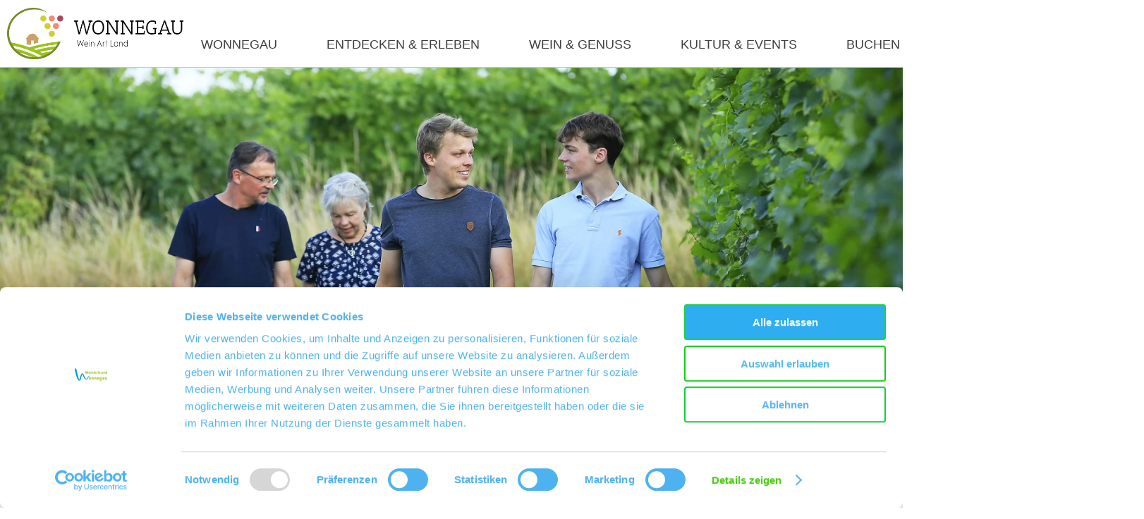

--- FILE ---
content_type: text/html; charset=UTF-8
request_url: https://www.wonnegau.de/winzer-in-der-vinothek/a-weingut-wohlgemuth-schnuerr
body_size: 12810
content:
<!doctype html><!--[if lt IE 7]><html class="no-js lt-ie9 lt-ie8 lt-ie7 msie" lang="de"><![endif]--><!--[if IE 7]><html class="no-js lt-ie9 lt-ie8 msie" lang="de"><![endif]--><!--[if IE 8]><html class="no-js lt-ie9 msie" lang="de"><![endif]--><!--[if gt IE 8]><!--><html class="no-js" lang="de"><!--<![endif]--><head><meta charset="utf-8"><meta name="viewport" content="width=device-width, initial-scale=1, maximum-scale=1, user-scalable=1"><title>Weingut Wohlgemuth-Schnürr</title><meta name="robots" content="index, follow, noodp"><meta name="description" content="Pioniergeist und Neugierde haben vor vielen Jahren unseren Fokus auf Rebsorten mit einem nat&uuml;rlichen Widerstand gegen Mehltau-Krankheiten im Weinberg gelenkt."><meta name="google-site-verification" content=""><meta name="date" content="2025-12-01T15:57:59+01:00"><meta name="geo.placename" content="Gundersheim"><meta name="geo.position" content="49,6922304;8,1987562"><meta name="ICBM" content="49,6922304, 8,1987562"><meta property="og:title" content="Weingut Wohlgemuth-Schn&uuml;rr"><meta property="og:description" content="Pioniergeist und Neugierde haben vor vielen Jahren unseren Fokus auf Rebsorten mit einem nat&uuml;rlichen Widerstand gegen Mehltau-Krankheiten im Weinberg gelenkt."><meta property="og:site_name" content="wonnegau"><meta property="og:url" content="https://www.wonnegau.de/winzer-in-der-vinothek/winzer-in-der-vinothek/a-weingut-wohlgemuth-schnuerr"><meta property="og:image" content="https://imxplatform-cust-rh.fsn1.your-objectstorage.com/media/laufend.jpg"><meta property="og:type" content="product"><link rel="canonical" href="https://www.wonnegau.de/winzer-in-der-vinothek/winzer-in-der-vinothek/a-weingut-wohlgemuth-schnuerr"><link rel="shortcut icon" href="/portal/dist/static/wonnegau/favicon.ico" type="image/x-icon"><!-- http://www.paulirish.com/2009/avoiding-the-fouc-v3/ --><!-- This code MUST be executed BEFORE any CSS is loaded --><script id="Cookiebot" src="https://consent.cookiebot.com/uc.js" data-cbid="811ada64-568f-4796-aa5e-9d4031250d57" data-blockingmode="auto" type="text/javascript"></script><!-- Matomo --><script type="text/plain" data-cookieconsent="statistics">
var _paq = _paq || [];
/* tracker methods like "setCustomDimension" should be called before "trackPageView" */
_paq.push(['trackPageView']);
_paq.push(['enableLinkTracking']);
(function() {
var u="//statistik.wonnegau.de/";
_paq.push(['setTrackerUrl', u+'piwik.php']);
_paq.push(['setSiteId', '12']);
var d=document, g=d.createElement('script'), s=d.getElementsByTagName('script')[0];
g.type='text/javascript'; g.async=true; g.defer=true; g.src=u+'piwik.js'; s.parentNode.insertBefore(g,s);
})();
</script><!-- End Matomo Code --><script data-cookieconsent="ignore">
(function(H) {
H.className = H.className.replace(/\bno-js\b/, 'js')
})(document.documentElement);document.createElement("picture");imx = {
distPath: 'portal/dist',
language: 'de',
absoluteUrl: 'https://www.wonnegau.de',
currentUrl: 'https://www.wonnegau.de/',
currentGuid: '',
environment: 'live',
privacyStatementLink: '',
passwordAreaLink: '',
map: {
zoom: parseInt('13'),
coords: {
lat: parseFloat('49.700610'),
lng: parseFloat('8.249957')
},
apiKey: 'AIzaSyAA-ZHQIOm0L5hEByVuLCKdrPjY9hWgm80'
},
projectId: 'wonnegau',
translations: {"home":"Startseite","js.loading":"Lade Daten...","pikaday.previousMonth":"Vorheriger Monat","pikaday.nextMonth":"N\u00e4chster Monat","pikaday.months.1":"Januar","pikaday.months.2":"Februar","pikaday.months.3":"M\u00e4rz","pikaday.months.4":"April","pikaday.months.5":"Mai","pikaday.months.6":"Juni","pikaday.months.7":"Juli","pikaday.months.8":"August","pikaday.months.9":"September","pikaday.months.10":"Oktober","pikaday.months.11":"November","pikaday.months.12":"Dezember","pikaday.weekdays.0":"Sonntag","pikaday.weekdays.1":"Montag","pikaday.weekdays.2":"Dienstag","pikaday.weekdays.3":"Mittwoch","pikaday.weekdays.4":"Donnerstag","pikaday.weekdays.5":"Freitag","pikaday.weekdays.6":"Samstag","pikaday.weekdaysShort.0":"So","pikaday.weekdaysShort.1":"Mo","pikaday.weekdaysShort.2":"Di","pikaday.weekdaysShort.3":"Mi","pikaday.weekdaysShort.4":"Do","pikaday.weekdaysShort.5":"Fr","pikaday.weekdaysShort.6":"Sa","date.from":"von","date.to":"bis","date.button":"OK","date.select":"Zeitraum w\u00e4hlen","autocomplete.hits":"Treffer","button.more":"mehr","button.less":"weniger","autocomplete.tab.suggest":"Suchvorschl\u00e4ge","autocomplete.tab.event":"Veranstaltungen","autocomplete.tab.accommodation":"\u00dcbernachtung","autocomplete.tab.offer":"Angebote","map.emptyResult":"Es wurden keine Ergebnisse gefunden","map.aroundMe.error.notInRheinhessen":"Sie befinden sich derzeit scheinbar nicht in Rheinhessen. Wir laden daher interessante Gastegber und Veranstaltungen in ganz Rheinhessen.","map.aroundMe.error.unsupported":"Ihr Browser unterst\u00fctzt leider keine Standort-Bestimmung.","map.aroundMe.error.locationService":"Aktueller Aufenthaltsort konnte nicht bestimmt werden. Standort-Dienst des Telefons aktiviert?","clusterinfowindow.results":"Treffer"}
}
</script><link rel="stylesheet" href="https://www.wonnegau.de/portal/dist/styles/common.92a48f7b.css"><link rel="stylesheet" href="https://www.wonnegau.de/portal/dist/styles/microsites-wonnegau.a7c59560.css"><link rel="stylesheet" href="https://www.wonnegau.de/portal/dist/styles/article.vintner.fce8acb6.css"><link rel="stylesheet" href="https://www.wonnegau.de/portal/dist/styles/vintnerDetails.2fbb67c6.css"><link rel="stylesheet" href="https://www.wonnegau.de/portal/dist/styles/breadcrumb.145b78f5.css"><link rel="stylesheet" href="https://www.wonnegau.de/portal/dist/styles/modules-mediaGallery.7abc5aae.css"><link rel="stylesheet" href="https://www.wonnegau.de/portal/dist/styles/editedWineLocationArea.ac4787a1.css"></head><body class="wonnegau"><header id="siteHeader" class="siteHeader--preload" itemscope itemtype="http://schema.org/WPHeader"><a id="siteHeader__logo" href="https://www.wonnegau.de/"><img src="/portal/dist/static/wonnegau/logo.png" alt="Logo - Wonnegau"></a><div id="siteHeader__trigger" aria-hidden="true"><span
id="siteHeader__trigger__item--search"
class="siteHeader__trigger__item"
tabindex="0"
><span class="siteHeader__trigger__item__icon icon-search"></span><span class="siteHeader__trigger__item__text">Suche</span></span><span
id="siteHeader__trigger__item--menu"
class="siteHeader__trigger__item"
tabindex="0"
><span class="siteHeader__trigger__item__icon icon-menu"></span><span class="siteHeader__trigger__item__text">Menu</span></span></div><nav id="siteHeader__searchWrapper"><form method="get" action="/de/action/search" id="siteHeader__search" class="siteHeader__search"><input type="hidden" name="form" value="search"><div id="siteHeader__search__form"><input type="text" name="query" id="search_query" class="name-query siteHeader__search__form__input default " value="" placeholder="Ich suche: z.B. Wein, Übernachten, Rhein"><button class="siteHeader__search__form__button" type="submit"><span class="siteHeader__search__form__button__icon icon-search"></span><span class="siteHeader__search__form__button__text">Suche</span></button></div><input type="hidden" name="token"></form><form method="get" name="fulltextsearch" class="mapVersion" id="siteHeader__fulltextsearch"><div id="siteHeader__search__form"><input id="search_queryMap" class="map siteHeader__search__form__input default" type="text" placeholder="In Karte suchen" name="searchword"><button class="siteHeader__search__form__button" type="submit"><span class="siteHeader__search__form__button__icon icon-search"></span><span class="siteHeader__search__form__button__text">Suche</span></button></div><input type="hidden" name="token"></form></nav><div id="siteHeader__navWrapper"><nav id="siteHeader__mainNav"><!-- first layer --><div class="mainNav__item mainNav-lvl0__item"><div class="mainNav__item__linkWrap"><a
class="mainNav__item__link mainNav-lvl0__item__link tracking-click-link"
data-ident="{6b044be9-2775-2686-7207-d84726f57ce0}" data-analyticscategory="navigation" data-analyticsaction="click" data-analyticslabel="Wonnegau"href="https://www.wonnegau.de/wonnegau"
><span class="mainNav__item__link__text">Wonnegau</span></a><!-- add clickable arrow to access sub level --><div class="mainNav__item__arrow mainNav__item__toggle icon-chevronDown"></div></div><!-- second layer --><div class="mainNav__dropdown"><div class="mainNav-lvl1"><div class="mainNav__item mainNav-lvl1__item"><!-- third layer --><div class="mainNav__item__linkWrap"><a
class="mainNav__item__link mainNav-lvl1__item__link tracking-click-link"
href="https://www.wonnegau.de/wonnegau-hintergrund"
data-analyticscategory="navigation" data-analyticsaction="click" data-analyticslabel="Der Wonnegau"
><span class="mainNav__item__link__text">Der Wonnegau</span></a><!-- add clickable arrow to access sub level --><div class="mainNav__item__arrow mainNav__item__toggle icon-chevronDown"></div></div></div><div class="mainNav__item mainNav-lvl1__item"><!-- third layer --><div class="mainNav-lvl2"><div class="mainNav__item mainNav-lvl2__item"><div class="mainNav__item__linkWrap"><a class="mainNav__item__link mainNav-lvl2__item__link"
href="https://www.wonnegau.de/bechtheim-uebersicht"
><span class="mainNav__item__link__text">Bechtheim</span></a></div></div><div class="mainNav__item mainNav-lvl2__item"><div class="mainNav__item__linkWrap"><a class="mainNav__item__link mainNav-lvl2__item__link"
href="https://www.wonnegau.de/bermersheim-3"
><span class="mainNav__item__link__text">Bermersheim</span></a></div></div><div class="mainNav__item mainNav-lvl2__item"><div class="mainNav__item__linkWrap"><a class="mainNav__item__link mainNav-lvl2__item__link"
href="https://www.wonnegau.de/dittelsheim-hessloch-2"
><span class="mainNav__item__link__text">Dittelsheim-Heßloch</span></a></div></div><div class="mainNav__item mainNav-lvl2__item"><div class="mainNav__item__linkWrap"><a class="mainNav__item__link mainNav-lvl2__item__link"
href="https://www.wonnegau.de/frettenheim-3"
><span class="mainNav__item__link__text">Frettenheim</span></a></div></div><div class="mainNav__item mainNav-lvl2__item"><div class="mainNav__item__linkWrap"><a class="mainNav__item__link mainNav-lvl2__item__link"
href="https://www.wonnegau.de/gundersheim-gemeinde"
><span class="mainNav__item__link__text">Gundersheim</span></a></div></div><div class="mainNav__item mainNav-lvl2__item"><div class="mainNav__item__linkWrap"><a class="mainNav__item__link mainNav-lvl2__item__link"
href="https://www.wonnegau.de/gundheim-3"
><span class="mainNav__item__link__text">Gundheim</span></a></div></div><div class="mainNav__item mainNav-lvl2__item"><div class="mainNav__item__linkWrap"><a class="mainNav__item__link mainNav-lvl2__item__link"
href="https://www.wonnegau.de/hangen-weisheim-2"
><span class="mainNav__item__link__text">Hangen-Weisheim</span></a></div></div><div class="mainNav__item mainNav-lvl2__item"><div class="mainNav__item__linkWrap"><a class="mainNav__item__link mainNav-lvl2__item__link"
href="https://www.wonnegau.de/hochborn-4"
><span class="mainNav__item__link__text">Hochborn</span></a></div></div><div class="mainNav__item mainNav-lvl2__item"><div class="mainNav__item__linkWrap"><a class="mainNav__item__link mainNav-lvl2__item__link"
href="https://www.wonnegau.de/monzernheim-3"
><span class="mainNav__item__link__text">Monzernheim</span></a></div></div><div class="mainNav__item mainNav-lvl2__item"><div class="mainNav__item__linkWrap"><a class="mainNav__item__link mainNav-lvl2__item__link"
href="https://www.wonnegau.de/osthofen-4"
><span class="mainNav__item__link__text">Osthofen</span></a></div></div><div class="mainNav__item mainNav-lvl2__item"><div class="mainNav__item__linkWrap"><a class="mainNav__item__link mainNav-lvl2__item__link"
href="https://www.wonnegau.de/westhofen-overview"
><span class="mainNav__item__link__text">Westhofen</span></a></div></div></div><div class="mainNav__item__linkWrap"><a
class="mainNav__item__link mainNav-lvl1__item__link tracking-click-link"
href="https://www.wonnegau.de/weingemeinden"
data-analyticscategory="navigation" data-analyticsaction="click" data-analyticslabel="Weingemeinden"
><span class="mainNav__item__link__text">Weingemeinden</span></a><!-- add clickable arrow to access sub level --><div class="mainNav__item__arrow mainNav__item__toggle icon-chevronDown"></div></div></div><div class="mainNav__item mainNav-lvl1__item"><!-- third layer --><div class="mainNav__item__linkWrap"><a
class="mainNav__item__link mainNav-lvl1__item__link tracking-click-link"
href="https://www.wonnegau.de/touristikverein-wonnegau"
data-analyticscategory="navigation" data-analyticsaction="click" data-analyticslabel="Touristikverein Wonnegau"
><span class="mainNav__item__link__text">Touristikverein Wonnegau</span></a><!-- add clickable arrow to access sub level --><div class="mainNav__item__arrow mainNav__item__toggle icon-chevronDown"></div></div></div><div class="mainNav__item mainNav-lvl1__item"><!-- third layer --><div class="mainNav__item__linkWrap"><a
class="mainNav__item__link mainNav-lvl1__item__link tracking-click-link"
href="https://wonnegau.infomaxnet.de/karte"
data-analyticscategory="navigation" data-analyticsaction="click" data-analyticslabel="Karte"
><span class="mainNav__item__link__text">Karte</span></a><!-- add clickable arrow to access sub level --><div class="mainNav__item__arrow mainNav__item__toggle icon-chevronDown"></div></div></div><div class="mainNav__item mainNav-lvl1__item"><!-- third layer --><div class="mainNav__item__linkWrap"><a
class="mainNav__item__link mainNav-lvl1__item__link tracking-click-link"
href="https://www.wonnegau.de/vereine-der-verbandsgemeinde-wonnegau"
data-analyticscategory="navigation" data-analyticsaction="click" data-analyticslabel="Vereine der Verbandsgemeinde Wonnegau"
><span class="mainNav__item__link__text">Vereine der Verbandsgemeinde Wonnegau</span></a><!-- add clickable arrow to access sub level --><div class="mainNav__item__arrow mainNav__item__toggle icon-chevronDown"></div></div></div><div class="mainNav__item mainNav-lvl1__item"><!-- third layer --><div class="mainNav__item__linkWrap"><a
class="mainNav__item__link mainNav-lvl1__item__link tracking-click-link"
href="https://www.wonnegau.de/buergerinformationsbroschuere-1"
data-analyticscategory="navigation" data-analyticsaction="click" data-analyticslabel="Bürgerinformationsbroschüre"
><span class="mainNav__item__link__text">Bürgerinformationsbroschüre</span></a><!-- add clickable arrow to access sub level --><div class="mainNav__item__arrow mainNav__item__toggle icon-chevronDown"></div></div></div></div></div></div><div class="mainNav__item mainNav-lvl0__item"><div class="mainNav__item__linkWrap"><a
class="mainNav__item__link mainNav-lvl0__item__link tracking-click-link"
data-ident="{2bb71646-30c4-30af-c00f-149a9603ff5f}" data-analyticscategory="navigation" data-analyticsaction="click" data-analyticslabel="Entdecken & Erleben"href="https://www.wonnegau.de/entdecken-erleben"
><span class="mainNav__item__link__text">Entdecken & Erleben</span></a><!-- add clickable arrow to access sub level --><div class="mainNav__item__arrow mainNav__item__toggle icon-chevronDown"></div></div><!-- second layer --><div class="mainNav__dropdown"><div class="mainNav-lvl1"><div class="mainNav__item mainNav-lvl1__item"><!-- third layer --><div class="mainNav-lvl2"><div class="mainNav__item mainNav-lvl2__item"><div class="mainNav__item__linkWrap"><a class="mainNav__item__link mainNav-lvl2__item__link"
href="https://www.wonnegau.de/wanderwege"
><span class="mainNav__item__link__text">Wanderwege</span></a></div></div><div class="mainNav__item mainNav-lvl2__item"><div class="mainNav__item__linkWrap"><a class="mainNav__item__link mainNav-lvl2__item__link"
href="https://www.wonnegau.de/pilgern"
><span class="mainNav__item__link__text">Pilgern</span></a></div></div><div class="mainNav__item mainNav-lvl2__item"><div class="mainNav__item__linkWrap"><a class="mainNav__item__link mainNav-lvl2__item__link"
href="https://www.wonnegau.de/lehrpfade-im-wonnegau"
><span class="mainNav__item__link__text">Lehrpfade im Wonnegau</span></a></div></div><div class="mainNav__item mainNav-lvl2__item"><div class="mainNav__item__linkWrap"><a class="mainNav__item__link mainNav-lvl2__item__link"
href="https://www.wonnegau.de/abseits-des-wonnegaus"
><span class="mainNav__item__link__text">Abseits des Wonnegaus</span></a></div></div></div><div class="mainNav__item__linkWrap"><a
class="mainNav__item__link mainNav-lvl1__item__link tracking-click-link"
href="https://www.wonnegau.de/wandern-uebersicht"
data-analyticscategory="navigation" data-analyticsaction="click" data-analyticslabel="Wandern"
><span class="mainNav__item__link__text">Wandern</span></a><!-- add clickable arrow to access sub level --><div class="mainNav__item__arrow mainNav__item__toggle icon-chevronDown"></div></div></div><div class="mainNav__item mainNav-lvl1__item"><!-- third layer --><div class="mainNav-lvl2"><div class="mainNav__item mainNav-lvl2__item"><div class="mainNav__item__linkWrap"><a class="mainNav__item__link mainNav-lvl2__item__link"
href="https://www.wonnegau.de/muehlenweg-uebersicht"
><span class="mainNav__item__link__text">Mühlen-Radweg</span></a></div></div><div class="mainNav__item mainNav-lvl2__item"><div class="mainNav__item__linkWrap"><a class="mainNav__item__link mainNav-lvl2__item__link"
href="https://www.wonnegau.de/hiwwel-route"
><span class="mainNav__item__link__text">Hiwwel-Route</span></a></div></div><div class="mainNav__item mainNav-lvl2__item"><div class="mainNav__item__linkWrap"><a class="mainNav__item__link mainNav-lvl2__item__link"
href="https://www.wonnegau.de/rheinterrassenroute-ueberblick"
><span class="mainNav__item__link__text">Rheinterrassenroute</span></a></div></div><div class="mainNav__item mainNav-lvl2__item"><div class="mainNav__item__linkWrap"><a class="mainNav__item__link mainNav-lvl2__item__link"
href="https://www.wonnegau.de/radroute-rund-um-osthofen"
><span class="mainNav__item__link__text">Rund um Osthofen</span></a></div></div><div class="mainNav__item mainNav-lvl2__item"><div class="mainNav__item__linkWrap"><a class="mainNav__item__link mainNav-lvl2__item__link"
href="https://www.wonnegau.de/tour-de-worms"
><span class="mainNav__item__link__text">Tour de Worms</span></a></div></div><div class="mainNav__item mainNav-lvl2__item"><div class="mainNav__item__linkWrap"><a class="mainNav__item__link mainNav-lvl2__item__link"
href="https://www.rheinhessen.de/radrouten-rheinhessen"
><span class="mainNav__item__link__text">Radrouten Rheinhessen</span></a></div></div><div class="mainNav__item mainNav-lvl2__item"><div class="mainNav__item__linkWrap"><a class="mainNav__item__link mainNav-lvl2__item__link"
href="https://www.radwanderland.de/"
><span class="mainNav__item__link__text">Radroutenplaner</span></a></div></div></div><div class="mainNav__item__linkWrap"><a
class="mainNav__item__link mainNav-lvl1__item__link tracking-click-link"
href="https://www.wonnegau.de/radfahren-uebersicht"
data-analyticscategory="navigation" data-analyticsaction="click" data-analyticslabel="Radfahren"
><span class="mainNav__item__link__text">Radfahren</span></a><!-- add clickable arrow to access sub level --><div class="mainNav__item__arrow mainNav__item__toggle icon-chevronDown"></div></div></div><div class="mainNav__item mainNav-lvl1__item"><!-- third layer --><div class="mainNav__item__linkWrap"><a
class="mainNav__item__link mainNav-lvl1__item__link tracking-click-link"
href="https://www.wonnegau.de/nordic-walking-5"
data-analyticscategory="navigation" data-analyticsaction="click" data-analyticslabel="Nordic Walking"
><span class="mainNav__item__link__text">Nordic Walking</span></a><!-- add clickable arrow to access sub level --><div class="mainNav__item__arrow mainNav__item__toggle icon-chevronDown"></div></div></div><div class="mainNav__item mainNav-lvl1__item"><!-- third layer --><div class="mainNav-lvl2"><div class="mainNav__item mainNav-lvl2__item"><div class="mainNav__item__linkWrap"><a class="mainNav__item__link mainNav-lvl2__item__link"
href="https://www.wonnegau.de/kinder-rallyes"
><span class="mainNav__item__link__text">Kinder-Rallyes</span></a></div></div><div class="mainNav__item mainNav-lvl2__item"><div class="mainNav__item__linkWrap"><a class="mainNav__item__link mainNav-lvl2__item__link"
href="https://www.wonnegau.de/wundersame-wonnegau-touren"
><span class="mainNav__item__link__text">Wundersamen Wonnegau Touren</span></a></div></div><div class="mainNav__item mainNav-lvl2__item"><div class="mainNav__item__linkWrap"><a class="mainNav__item__link mainNav-lvl2__item__link"
href="https://www.wonnegau.de/kinderwingert-im-wonnegau"
><span class="mainNav__item__link__text">KinderWingert</span></a></div></div></div><div class="mainNav__item__linkWrap"><a
class="mainNav__item__link mainNav-lvl1__item__link tracking-click-link"
href="https://www.wonnegau.de/familien-uebersicht"
data-analyticscategory="navigation" data-analyticsaction="click" data-analyticslabel="Familien"
><span class="mainNav__item__link__text">Familien</span></a><!-- add clickable arrow to access sub level --><div class="mainNav__item__arrow mainNav__item__toggle icon-chevronDown"></div></div></div><div class="mainNav__item mainNav-lvl1__item"><!-- third layer --><div class="mainNav__item__linkWrap"><a
class="mainNav__item__link mainNav-lvl1__item__link tracking-click-link"
href="https://www.wonnegau.de/gaestefuehrungen-wonnegau"
data-analyticscategory="navigation" data-analyticsaction="click" data-analyticslabel="Gästeführungen"
><span class="mainNav__item__link__text">Gästeführungen</span></a><!-- add clickable arrow to access sub level --><div class="mainNav__item__arrow mainNav__item__toggle icon-chevronDown"></div></div></div><div class="mainNav__item mainNav-lvl1__item"><!-- third layer --><div class="mainNav__item__linkWrap"><a
class="mainNav__item__link mainNav-lvl1__item__link tracking-click-link"
href="https://www.wonnegau.de/weinbergshaeuschen"
data-analyticscategory="navigation" data-analyticsaction="click" data-analyticslabel="Weinbergshäuschen"
><span class="mainNav__item__link__text">Weinbergshäuschen</span></a><!-- add clickable arrow to access sub level --><div class="mainNav__item__arrow mainNav__item__toggle icon-chevronDown"></div></div></div><div class="mainNav__item mainNav-lvl1__item"><!-- third layer --><div class="mainNav__item__linkWrap"><a
class="mainNav__item__link mainNav-lvl1__item__link tracking-click-link"
href="https://www.wonnegau.de/sehenswuerdigkeiten"
data-analyticscategory="navigation" data-analyticsaction="click" data-analyticslabel="Sehenswürdigkeiten"
><span class="mainNav__item__link__text">Sehenswürdigkeiten</span></a><!-- add clickable arrow to access sub level --><div class="mainNav__item__arrow mainNav__item__toggle icon-chevronDown"></div></div></div><div class="mainNav__item mainNav-lvl1__item"><!-- third layer --><div class="mainNav__item__linkWrap"><a
class="mainNav__item__link mainNav-lvl1__item__link tracking-click-link"
href="https://www.wonnegau.de/gaerten-im-wonnegau"
data-analyticscategory="navigation" data-analyticsaction="click" data-analyticslabel="Gärten im Wonnegau"
><span class="mainNav__item__link__text">Gärten im Wonnegau</span></a><!-- add clickable arrow to access sub level --><div class="mainNav__item__arrow mainNav__item__toggle icon-chevronDown"></div></div></div></div></div></div><div class="mainNav__item mainNav-lvl0__item"><div class="mainNav__item__linkWrap"><a
class="mainNav__item__link mainNav-lvl0__item__link tracking-click-link"
data-ident="{c1ac6015-6328-ce72-e4be-a2164607cb36}" data-analyticscategory="navigation" data-analyticsaction="click" data-analyticslabel="Wein & Genuss"href="https://www.wonnegau.de/wein-genuss"
><span class="mainNav__item__link__text">Wein & Genuss</span></a><!-- add clickable arrow to access sub level --><div class="mainNav__item__arrow mainNav__item__toggle icon-chevronDown"></div></div><!-- second layer --><div class="mainNav__dropdown"><div class="mainNav-lvl1"><div class="mainNav__item mainNav-lvl1__item"><!-- third layer --><div class="mainNav__item__linkWrap"><a
class="mainNav__item__link mainNav-lvl1__item__link tracking-click-link"
href="https://www.wonnegau.de/gastronomie"
data-analyticscategory="navigation" data-analyticsaction="click" data-analyticslabel="Gastronomie"
><span class="mainNav__item__link__text">Gastronomie</span></a><!-- add clickable arrow to access sub level --><div class="mainNav__item__arrow mainNav__item__toggle icon-chevronDown"></div></div></div><div class="mainNav__item mainNav-lvl1__item"><!-- third layer --><div class="mainNav-lvl2"><div class="mainNav__item mainNav-lvl2__item"><div class="mainNav__item__linkWrap"><a class="mainNav__item__link mainNav-lvl2__item__link"
href="https://www.wonnegau.de/die-vinothek"
><span class="mainNav__item__link__text">Die Vinothek</span></a></div></div><div class="mainNav__item mainNav-lvl2__item"><div class="mainNav__item__linkWrap"><a class="mainNav__item__link mainNav-lvl2__item__link"
href="https://www.wonnegau.de/winzer-in-der-vinothek-1"
><span class="mainNav__item__link__text">Winzer in der Vinothek</span></a></div></div><div class="mainNav__item mainNav-lvl2__item"><div class="mainNav__item__linkWrap"><a class="mainNav__item__link mainNav-lvl2__item__link"
href="https://www.wonnegau.de/die-weine-in-der-vinothek"
><span class="mainNav__item__link__text">Die Weine in der Vinothek</span></a></div></div><div class="mainNav__item mainNav-lvl2__item"><div class="mainNav__item__linkWrap"><a class="mainNav__item__link mainNav-lvl2__item__link"
href="https://www.wonnegau.de/gutscheine-vinothek"
><span class="mainNav__item__link__text">Gutscheine</span></a></div></div><div class="mainNav__item mainNav-lvl2__item"><div class="mainNav__item__linkWrap"><a class="mainNav__item__link mainNav-lvl2__item__link"
href="https://www.wonnegau.de/veranstaltungen-vinothek"
><span class="mainNav__item__link__text">Veranstaltungen Vinothek</span></a></div></div></div><div class="mainNav__item__linkWrap"><a
class="mainNav__item__link mainNav-lvl1__item__link tracking-click-link"
href="https://www.wonnegau.de/vinothek"
data-analyticscategory="navigation" data-analyticsaction="click" data-analyticslabel="Vinothek"
><span class="mainNav__item__link__text">Vinothek</span></a><!-- add clickable arrow to access sub level --><div class="mainNav__item__arrow mainNav__item__toggle icon-chevronDown"></div></div></div><div class="mainNav__item mainNav-lvl1__item"><!-- third layer --><div class="mainNav__item__linkWrap"><a
class="mainNav__item__link mainNav-lvl1__item__link tracking-click-link"
href="https://www.wonnegau.de/winzersuche"
data-analyticscategory="navigation" data-analyticsaction="click" data-analyticslabel="Weingüter"
><span class="mainNav__item__link__text">Weingüter</span></a><!-- add clickable arrow to access sub level --><div class="mainNav__item__arrow mainNav__item__toggle icon-chevronDown"></div></div></div><div class="mainNav__item mainNav-lvl1__item"><!-- third layer --><div class="mainNav__item__linkWrap"><a
class="mainNav__item__link mainNav-lvl1__item__link tracking-click-link"
href="https://www.wonnegau.de/strausswirtschaft-wonnegau"
data-analyticscategory="navigation" data-analyticsaction="click" data-analyticslabel="Straußwirtschaft"
><span class="mainNav__item__link__text">Straußwirtschaft</span></a><!-- add clickable arrow to access sub level --><div class="mainNav__item__arrow mainNav__item__toggle icon-chevronDown"></div></div></div><div class="mainNav__item mainNav-lvl1__item"><!-- third layer --><div class="mainNav-lvl2"><div class="mainNav__item mainNav-lvl2__item"><div class="mainNav__item__linkWrap"><a class="mainNav__item__link mainNav-lvl2__item__link"
href="https://www.wonnegau.de/wonnegaupicknick"
><span class="mainNav__item__link__text">Wonnegau Picknick</span></a></div></div><div class="mainNav__item mainNav-lvl2__item"><div class="mainNav__item__linkWrap"><a class="mainNav__item__link mainNav-lvl2__item__link"
href="https://www.wonnegau.de/weinprobe"
><span class="mainNav__item__link__text">Weinprobe</span></a></div></div><div class="mainNav__item mainNav-lvl2__item"><div class="mainNav__item__linkWrap"><a class="mainNav__item__link mainNav-lvl2__item__link"
href="https://www.wonnegau.de/weinbergsfahrt-2"
><span class="mainNav__item__link__text">Weinbergsfahrt</span></a></div></div><div class="mainNav__item mainNav-lvl2__item"><div class="mainNav__item__linkWrap"><a class="mainNav__item__link mainNav-lvl2__item__link"
href="https://www.wonnegau.de/wein-escapegame"
><span class="mainNav__item__link__text">Wein-EscapeGame</span></a></div></div></div><div class="mainNav__item__linkWrap"><a
class="mainNav__item__link mainNav-lvl1__item__link tracking-click-link"
href="https://www.wonnegau.de/weinerlebnisse"
data-analyticscategory="navigation" data-analyticsaction="click" data-analyticslabel="Weinerlebnisse"
><span class="mainNav__item__link__text">Weinerlebnisse</span></a><!-- add clickable arrow to access sub level --><div class="mainNav__item__arrow mainNav__item__toggle icon-chevronDown"></div></div></div><div class="mainNav__item mainNav-lvl1__item"><!-- third layer --><div class="mainNav__item__linkWrap"><a
class="mainNav__item__link mainNav-lvl1__item__link tracking-click-link"
href="https://www.wonnegau.de/weinmajestaeten-im-wonnegau"
data-analyticscategory="navigation" data-analyticsaction="click" data-analyticslabel="Weinmajestäten im Wonnegau"
><span class="mainNav__item__link__text">Weinmajestäten im Wonnegau</span></a><!-- add clickable arrow to access sub level --><div class="mainNav__item__arrow mainNav__item__toggle icon-chevronDown"></div></div></div></div></div></div><div class="mainNav__item mainNav-lvl0__item"><div class="mainNav__item__linkWrap"><a
class="mainNav__item__link mainNav-lvl0__item__link tracking-click-link"
data-ident="{5649a507-9c9d-6bf7-0966-1423b89026c2}" data-analyticscategory="navigation" data-analyticsaction="click" data-analyticslabel="Kultur & Events"href="https://www.wonnegau.de/kultur-events"
><span class="mainNav__item__link__text">Kultur & Events</span></a><!-- add clickable arrow to access sub level --><div class="mainNav__item__arrow mainNav__item__toggle icon-chevronDown"></div></div><!-- second layer --><div class="mainNav__dropdown"><div class="mainNav-lvl1"><div class="mainNav__item mainNav-lvl1__item"><!-- third layer --><div class="mainNav__item__linkWrap"><a
class="mainNav__item__link mainNav-lvl1__item__link tracking-click-link"
href="https://www.wonnegau.de/shop#/veranstaltungen"
data-analyticscategory="navigation" data-analyticsaction="click" data-analyticslabel="Veranstaltungskalender"
><span class="mainNav__item__link__text">Veranstaltungskalender</span></a><!-- add clickable arrow to access sub level --><div class="mainNav__item__arrow mainNav__item__toggle icon-chevronDown"></div></div></div><div class="mainNav__item mainNav-lvl1__item"><!-- third layer --><div class="mainNav-lvl2"><div class="mainNav__item mainNav-lvl2__item"><div class="mainNav__item__linkWrap"><a class="mainNav__item__link mainNav-lvl2__item__link"
href="https://www.wonnegau.de/das-weinfest-bechtheim"
><span class="mainNav__item__link__text">Das Weinfest - Bechtheim</span></a></div></div><div class="mainNav__item mainNav-lvl2__item"><div class="mainNav__item__linkWrap"><a class="mainNav__item__link mainNav-lvl2__item__link"
href="https://www.wonnegau.de/weinmeile-osthofen"
><span class="mainNav__item__link__text">Weinmeile Osthofen</span></a></div></div><div class="mainNav__item mainNav-lvl2__item"><div class="mainNav__item__linkWrap"><a class="mainNav__item__link mainNav-lvl2__item__link"
href="https://www.wonnegau.de/traubenbluetenfest-westhofen"
><span class="mainNav__item__link__text">Traubenblütenfest Westhofen</span></a></div></div><div class="mainNav__item mainNav-lvl2__item"><div class="mainNav__item__linkWrap"><a class="mainNav__item__link mainNav-lvl2__item__link"
href="https://www.wonnegau.de/rotweinkerb-am-hoellenbrand-in-gundersheim"
><span class="mainNav__item__link__text">Rotweinkerb am Höllenbrand in Gundersheim</span></a></div></div></div><div class="mainNav__item__linkWrap"><a
class="mainNav__item__link mainNav-lvl1__item__link tracking-click-link"
href="https://www.wonnegau.de/weinfeste-im-wonnegau"
data-analyticscategory="navigation" data-analyticsaction="click" data-analyticslabel="Weinfeste im Wonnegau"
><span class="mainNav__item__link__text">Weinfeste im Wonnegau</span></a><!-- add clickable arrow to access sub level --><div class="mainNav__item__arrow mainNav__item__toggle icon-chevronDown"></div></div></div><div class="mainNav__item mainNav-lvl1__item"><!-- third layer --><div class="mainNav-lvl2"><div class="mainNav__item mainNav-lvl2__item"><div class="mainNav__item__linkWrap"><a class="mainNav__item__link mainNav-lvl2__item__link"
href="https://www.wonnegau.de/gedenkstaette-kz-osthofen-2"
><span class="mainNav__item__link__text">Gedenkstätte KZ Osthofen</span></a></div></div><div class="mainNav__item mainNav-lvl2__item"><div class="mainNav__item__linkWrap"><a class="mainNav__item__link mainNav-lvl2__item__link"
href="https://www.wonnegau.de/festival-der-kuenste"
><span class="mainNav__item__link__text">Festival der Künste</span></a></div></div><div class="mainNav__item mainNav-lvl2__item"><div class="mainNav__item__linkWrap"><a class="mainNav__item__link mainNav-lvl2__item__link"
href="https://www.wonnegau.de/wonnegauer-spaetlese"
><span class="mainNav__item__link__text">Wonnegauer Spätlese</span></a></div></div><div class="mainNav__item mainNav-lvl2__item"><div class="mainNav__item__linkWrap"><a class="mainNav__item__link mainNav-lvl2__item__link"
href="https://www.wonnegau.de/kunst-am-strom-13"
><span class="mainNav__item__link__text">Kunst am Strom</span></a></div></div><div class="mainNav__item mainNav-lvl2__item"><div class="mainNav__item__linkWrap"><a class="mainNav__item__link mainNav-lvl2__item__link"
href="https://www.wonnegau.de/heimatmuseum-gundheim"
><span class="mainNav__item__link__text">Heimatmuseum Gundheim</span></a></div></div><div class="mainNav__item mainNav-lvl2__item"><div class="mainNav__item__linkWrap"><a class="mainNav__item__link mainNav-lvl2__item__link"
href="https://www.wonnegau.de/1000-jahre-basilika-bechtheim"
><span class="mainNav__item__link__text">1000 Jahre Basilika Bechtheim</span></a></div></div></div><div class="mainNav__item__linkWrap"><a
class="mainNav__item__link mainNav-lvl1__item__link tracking-click-link"
href="https://www.wonnegau.de/kunst-und-kultur"
data-analyticscategory="navigation" data-analyticsaction="click" data-analyticslabel="Kunst und Kultur"
><span class="mainNav__item__link__text">Kunst und Kultur</span></a><!-- add clickable arrow to access sub level --><div class="mainNav__item__arrow mainNav__item__toggle icon-chevronDown"></div></div></div><div class="mainNav__item mainNav-lvl1__item"><!-- third layer --><div class="mainNav__item__linkWrap"><a
class="mainNav__item__link mainNav-lvl1__item__link tracking-click-link"
href="https://www.wonnegau.de/wundersame-wonnegau-touren"
data-analyticscategory="navigation" data-analyticsaction="click" data-analyticslabel="Wundersame Wonnegau Touren"
><span class="mainNav__item__link__text">Wundersame Wonnegau Touren</span></a><!-- add clickable arrow to access sub level --><div class="mainNav__item__arrow mainNav__item__toggle icon-chevronDown"></div></div></div><div class="mainNav__item mainNav-lvl1__item"><!-- third layer --><div class="mainNav__item__linkWrap"><a
class="mainNav__item__link mainNav-lvl1__item__link tracking-click-link"
href="https://www.wonnegau.de/veranstaltungen-region"
data-analyticscategory="navigation" data-analyticsaction="click" data-analyticslabel="Veranstaltungen in der Region"
><span class="mainNav__item__link__text">Veranstaltungen in der Region</span></a><!-- add clickable arrow to access sub level --><div class="mainNav__item__arrow mainNav__item__toggle icon-chevronDown"></div></div></div><div class="mainNav__item mainNav-lvl1__item"><!-- third layer --><div class="mainNav__item__linkWrap"><a
class="mainNav__item__link mainNav-lvl1__item__link tracking-click-link"
href="https://www.wonnegau.de/veranstaltung-online-melden"
data-analyticscategory="navigation" data-analyticsaction="click" data-analyticslabel="Veranstaltung melden"
><span class="mainNav__item__link__text">Veranstaltung melden</span></a><!-- add clickable arrow to access sub level --><div class="mainNav__item__arrow mainNav__item__toggle icon-chevronDown"></div></div></div><div class="mainNav__item mainNav-lvl1__item"><!-- third layer --><div class="mainNav__item__linkWrap"><a
class="mainNav__item__link mainNav-lvl1__item__link tracking-click-link"
href="https://www.wonnegau.de/10-jahre-vg-wonnegau"
data-analyticscategory="navigation" data-analyticsaction="click" data-analyticslabel="10 Jahre VG Wonnegau"
><span class="mainNav__item__link__text">10 Jahre VG Wonnegau</span></a><!-- add clickable arrow to access sub level --><div class="mainNav__item__arrow mainNav__item__toggle icon-chevronDown"></div></div></div></div></div></div><div class="mainNav__item mainNav-lvl0__item"><div class="mainNav__item__linkWrap"><a
class="mainNav__item__link mainNav-lvl0__item__link tracking-click-link"
data-ident="{4ce3f9e0-87ea-e1ea-a46f-1bb14b7a1d08}" data-analyticscategory="navigation" data-analyticsaction="click" data-analyticslabel="Buchen & Service"href="https://www.wonnegau.de/buchen-service"
><span class="mainNav__item__link__text">Buchen & Service</span></a><!-- add clickable arrow to access sub level --><div class="mainNav__item__arrow mainNav__item__toggle icon-chevronDown"></div></div><!-- second layer --><div class="mainNav__dropdown"><div class="mainNav-lvl1"><div class="mainNav__item mainNav-lvl1__item"><!-- third layer --><div class="mainNav-lvl2"><div class="mainNav__item mainNav-lvl2__item"><div class="mainNav__item__linkWrap"><a class="mainNav__item__link mainNav-lvl2__item__link"
href="https://www.wonnegau.de/shop"
><span class="mainNav__item__link__text">Suchen und Buchen</span></a></div></div><div class="mainNav__item mainNav-lvl2__item"><div class="mainNav__item__linkWrap"><a class="mainNav__item__link mainNav-lvl2__item__link"
href="https://www.wonnegau.de/wohnmobilstellplatz-1"
><span class="mainNav__item__link__text">Wohnmobilstellplatz</span></a></div></div><div class="mainNav__item mainNav-lvl2__item"><div class="mainNav__item__linkWrap"><a class="mainNav__item__link mainNav-lvl2__item__link"
href="https://www.wonnegau.de/gastaufnahmebedingungen"
><span class="mainNav__item__link__text">Gastaufnahme- und Vermittlungsbedingungen</span></a></div></div><div class="mainNav__item mainNav-lvl2__item"><div class="mainNav__item__linkWrap"><a class="mainNav__item__link mainNav-lvl2__item__link"
href="https://www.wonnegau.de/eintrag-gastgeberverzeichnis"
><span class="mainNav__item__link__text">Eintrag im Gastgeberverzeichnis</span></a></div></div></div><div class="mainNav__item__linkWrap"><a
class="mainNav__item__link mainNav-lvl1__item__link tracking-click-link"
href="https://www.wonnegau.de/suchen-buchen"
data-analyticscategory="navigation" data-analyticsaction="click" data-analyticslabel="Übernachten im Wonnegau"
><span class="mainNav__item__link__text">Übernachten im Wonnegau</span></a><!-- add clickable arrow to access sub level --><div class="mainNav__item__arrow mainNav__item__toggle icon-chevronDown"></div></div></div><div class="mainNav__item mainNav-lvl1__item"><!-- third layer --><div class="mainNav__item__linkWrap"><a
class="mainNav__item__link mainNav-lvl1__item__link tracking-click-link"
href="https://www.wonnegau.de/shop#/erlebnisse"
data-analyticscategory="navigation" data-analyticsaction="click" data-analyticslabel="Erlebnisshop Wonnegau"
><span class="mainNav__item__link__text">Erlebnisshop Wonnegau</span></a><!-- add clickable arrow to access sub level --><div class="mainNav__item__arrow mainNav__item__toggle icon-chevronDown"></div></div></div><div class="mainNav__item mainNav-lvl1__item"><!-- third layer --><div class="mainNav-lvl2"><div class="mainNav__item mainNav-lvl2__item"><div class="mainNav__item__linkWrap"><a class="mainNav__item__link mainNav-lvl2__item__link"
href="https://www.wonnegau.de/infothek-osthofen"
><span class="mainNav__item__link__text">Öffnungszeiten</span></a></div></div><div class="mainNav__item mainNav-lvl2__item"><div class="mainNav__item__linkWrap"><a class="mainNav__item__link mainNav-lvl2__item__link"
href="https://www.wonnegau.de/das-team"
><span class="mainNav__item__link__text">Das Team</span></a></div></div></div><div class="mainNav__item__linkWrap"><a
class="mainNav__item__link mainNav-lvl1__item__link tracking-click-link"
href="https://www.wonnegau.de/tourist-information"
data-analyticscategory="navigation" data-analyticsaction="click" data-analyticslabel="Tourist - Information"
><span class="mainNav__item__link__text">Tourist - Information</span></a><!-- add clickable arrow to access sub level --><div class="mainNav__item__arrow mainNav__item__toggle icon-chevronDown"></div></div></div><div class="mainNav__item mainNav-lvl1__item"><!-- third layer --><div class="mainNav__item__linkWrap"><a
class="mainNav__item__link mainNav-lvl1__item__link tracking-click-link"
href="https://www.wonnegau.de/shop#/prospekte"
data-analyticscategory="navigation" data-analyticsaction="click" data-analyticslabel="Prospektbestellung"
><span class="mainNav__item__link__text">Prospektbestellung</span></a><!-- add clickable arrow to access sub level --><div class="mainNav__item__arrow mainNav__item__toggle icon-chevronDown"></div></div></div><div class="mainNav__item mainNav-lvl1__item"><!-- third layer --><div class="mainNav__item__linkWrap"><a
class="mainNav__item__link mainNav-lvl1__item__link tracking-click-link"
href="https://www.wonnegau.de/verkehr-und-mobilitaet"
data-analyticscategory="navigation" data-analyticsaction="click" data-analyticslabel="ÖPNV und Mobilität"
><span class="mainNav__item__link__text">ÖPNV und Mobilität</span></a><!-- add clickable arrow to access sub level --><div class="mainNav__item__arrow mainNav__item__toggle icon-chevronDown"></div></div></div><div class="mainNav__item mainNav-lvl1__item"><!-- third layer --><div class="mainNav__item__linkWrap"><a
class="mainNav__item__link mainNav-lvl1__item__link tracking-click-link"
href="https://www.wonnegau.de/wetter"
data-analyticscategory="navigation" data-analyticsaction="click" data-analyticslabel="Wetter"
><span class="mainNav__item__link__text">Wetter</span></a><!-- add clickable arrow to access sub level --><div class="mainNav__item__arrow mainNav__item__toggle icon-chevronDown"></div></div></div></div></div></div><!-- add static trigger for search on desktop --><div class="mainNav-lvl0__item siteHeader__searchToggle"><span class="mainNav-lvl0__item__link"><span class="mainNav-lvl0__item__link__icon icon-search"></span>&nbsp;Suche
</span></div></nav><nav id="siteHeader__topNav"><div class="siteHeader__topNav__wrap"></div></nav></div></header><section id="keyvisualArea" class=" v-el-large"><div id="keyvisual"  style=""  ><div class="keyvisual__item active" data-position="0"><picture><source srcset="//www.wonnegau.de/images/mbbvlf84lci-/familie-im-weinberg.webp" media="(min-width: 1201px)" type="image/webp"><source srcset="//www.wonnegau.de/images/lhsa_mlutq8-/familie-im-weinberg.webp" media="(min-width: 1001px)" type="image/webp"><source srcset="//www.wonnegau.de/images/11z!ua9oypq-/familie-im-weinberg.webp" media="(min-width: 601px)" type="image/webp"><source srcset="//www.wonnegau.de/images/vnt45dnatjm-/familie-im-weinberg.webp" media="(min-width: 501px)" type="image/webp"><source srcset="//www.wonnegau.de/images/vrdtt332jjq-/familie-im-weinberg.webp" media="(min-width: 410px)" type="image/webp"><source srcset="//www.wonnegau.de/images/zib499ndfek-/familie-im-weinberg.webp" media="(min-width: 360px)" type="image/webp"><source srcset="//www.wonnegau.de/images/90wx9k_cury-/familie-im-weinberg.webp" media="(min-width: 0px)" type="image/webp"><source srcset="//www.wonnegau.de/images/_uzghwfqje0-/familie-im-weinberg.jpg" media="(min-width: 1201px)"><source srcset="//www.wonnegau.de/images/sge_2gswztc-/familie-im-weinberg.jpg" media="(min-width: 1001px)"><source srcset="//www.wonnegau.de/images/9oph85ypq0c-/familie-im-weinberg.jpg" media="(min-width: 601px)"><source srcset="//www.wonnegau.de/images/hayh0uic!zc-/familie-im-weinberg.jpg" media="(min-width: 501px)"><source srcset="//www.wonnegau.de/images/xab8loiygsk-/familie-im-weinberg.jpg" media="(min-width: 410px)"><source srcset="//www.wonnegau.de/images/sfjjauruaoy-/familie-im-weinberg.jpg" media="(min-width: 360px)"><source srcset="//www.wonnegau.de/images/jg7osvvaek8-/familie-im-weinberg.jpg" media="(min-width: 0px)"><img src="//www.wonnegau.de/images/_uzghwfqje0-/familie-im-weinberg.jpg" srcset="//www.wonnegau.de/images/_uzghwfqje0-/familie-im-weinberg.jpg" alt="Familie im Weinberg, &copy; Marc Hurstel" title="Familie im Weinberg, &copy; Marc Hurstel" width="1600" height="750"></picture><span class="copyright">© Marc Hurstel</span></div></div><script type="application/ld+json">[]</script></section><section class="article-vintner v-el-large"><div class="content v-el-small"><div class="g-grid-3"><ul class="breadcrumb v-el-small" itemscope itemtype="https://schema.org/BreadcrumbList"><li class="breadcrumb__item" itemprop="itemListElement" itemscope itemtype="https://schema.org/ListItem"><meta itemprop="position" content="1"><a class="breadcrumb__item__link" href="https://www.wonnegau.de/" itemprop="item"><span itemprop="name">Startseite</span></a></li><li class="breadcrumb__item" itemprop="itemListElement" itemscope itemtype="https://schema.org/ListItem"><meta itemprop="position" content="2"><a class="breadcrumb__item__link" href="https://www.wonnegau.de/wein-genuss" itemprop="item"><span itemprop="name">Wein & Genuss</span></a></li><li class="breadcrumb__item" itemprop="itemListElement" itemscope itemtype="https://schema.org/ListItem"><meta itemprop="position" content="3"><a class="breadcrumb__item__link" href="https://www.wonnegau.de/vinothek" itemprop="item"><span itemprop="name">Vinothek</span></a></li><li class="breadcrumb__item" itemprop="itemListElement" itemscope itemtype="https://schema.org/ListItem"><meta itemprop="position" content="4"><a class="breadcrumb__item__link" href="https://www.wonnegau.de/winzer-in-der-vinothek-1" itemprop="item"><span itemprop="name">Winzer in der Vinothek</span></a></li></ul><article class="article-vintner__wrap " data-articletype="vintner"><h1 class="article-vintner__title" data-ident="address_1831">
Weingut Wohlgemuth-Schnürr
</h1><div class="article-vintner__paragraphs"><p>Pioniergeist und Neugierde haben vor vielen Jahren unseren Fokus auf Rebsorten mit einem nat&uuml;rlichen Widerstand gegen Mehltau-Krankheiten im Weinberg gelenkt. Heute sind Sauvignac, Cabertin und Co. Teil unserer DNA als Winzer. Nach fast 20 Jahre haben wir heute einen gro&szlig;en Erfahrungsvorsprung mit diesen Sorten und ein einzigartiges Portfolio charakterstarker und hochwertiger Weine. Und das Beste: Mit Benedikt und Tristan ist auch die n&auml;chste Generation von den neuen Sorten &uuml;berzeugt.</p><p>Nat&uuml;rlich brennen wir auch f&uuml;r die klassischen Weine unserer Region. Riesling, Sp&auml;tburgunder und Chardonnay sind Aush&auml;ngeschilder Rheinhessens - und unseres Weinguts. Doch ganz gleich ob neue oder klassische Reben, unsere Weinberge wachsen in Top-Lagen wie dem Westhofener Morstein und dem Gundersheimer H&ouml;llenbrand. Ihre einzigartigen B&ouml;den und ihre klimatischen Bedingungen sind die Basis f&uuml;r unsere besten Weine.</p><p>Die gedankliche Freiheit von Quereinsteigern erlaubt uns, mit eigener Qualit&auml;tsphilosophie ein Traditionshandwerk zu leben und gleichzeitig als Winzer neue Wege zu gehen. Qualit&auml;t und der Geschmack unserer Weine stehen dabei immer an erster Stelle. Unseren Weg haben wir uns mit dem FairChoice&reg;-Siegel &nbsp;best&auml;tigen lassen. Seit 2025 sind wir au&szlig;erdem in der Bio-Umstellung.<br />
<br />
Die S&auml;ulen unseres nachhaltigen Handelns finden Sie unter <a href="https://wohlgemuth-schnuerr.de/">www.wohlgemuth-schnuerr.de</a></p></div></article></div></div><section class="mediaGallery"><div class="content"><div class="mediaGallery__wrap"><div class="mediaGallery__row"><figure class="mediaGallery__item" tabindex="0"><picture><source srcset="//www.wonnegau.de/images/elr8xktfd8c-/familie-auf-bank.webp" media="(min-width: 900.1px)" type="image/webp"><source srcset="//www.wonnegau.de/images/nxk60xk4cjw-/familie-auf-bank.webp" media="(max-width: 900px) and (min-width: 600.1px) and (orientation: landscape)" type="image/webp"><source srcset="//www.wonnegau.de/images/usgi6kmd0pm-/familie-auf-bank.webp" media="(max-width: 900px) and (min-width: 600.1px) and (orientation: portrait)" type="image/webp"><source srcset="//www.wonnegau.de/images/uxuf33zzgp0-/familie-auf-bank.webp" media="(max-width: 600px) and (orientation: landscape)" type="image/webp"><source srcset="//www.wonnegau.de/images/abnyg7sbqg0-/familie-auf-bank.webp" media="(max-width: 600px) and (orientation: portrait)" type="image/webp"><source srcset="//www.wonnegau.de/images/wj7odawhvvg-/familie-auf-bank.jpg" media="(min-width: 900.1px)"><source srcset="//www.wonnegau.de/images/hwlmfylkg8y-/familie-auf-bank.jpg" media="(max-width: 900px) and (min-width: 600.1px) and (orientation: landscape)"><source srcset="//www.wonnegau.de/images/8jtjhybjzti-/familie-auf-bank.jpg" media="(max-width: 900px) and (min-width: 600.1px) and (orientation: portrait)"><source srcset="//www.wonnegau.de/images/fug2evrqjae-/familie-auf-bank.jpg" media="(max-width: 600px) and (orientation: landscape)"><source srcset="//www.wonnegau.de/images/o5jkfzvcd8o-/familie-auf-bank.jpg" media="(max-width: 600px) and (orientation: portrait)"><img src="//www.wonnegau.de/images/wj7odawhvvg-/familie-auf-bank.jpg" srcset="//www.wonnegau.de/images/wj7odawhvvg-/familie-auf-bank.jpg" alt="Familie auf Bank, &copy; Marc Hurstel" title="Familie auf Bank, &copy; Marc Hurstel" width="1100" height="619"></picture><figcaption class="mediaGallery__item__cap">
Familie auf Bank                </figcaption></figure><figure class="mediaGallery__item" tabindex="0"><picture><source srcset="//www.wonnegau.de/images/gylx28o9okk-/img-1495.webp" media="(min-width: 900.1px)" type="image/webp"><source srcset="//www.wonnegau.de/images/_2pceio2ifc-/img-1495.webp" media="(max-width: 900px) and (min-width: 600.1px) and (orientation: landscape)" type="image/webp"><source srcset="//www.wonnegau.de/images/ewlljlodgpe-/img-1495.webp" media="(max-width: 900px) and (min-width: 600.1px) and (orientation: portrait)" type="image/webp"><source srcset="//www.wonnegau.de/images/pc7g2uq6i2w-/img-1495.webp" media="(max-width: 600px) and (orientation: landscape)" type="image/webp"><source srcset="//www.wonnegau.de/images/hgbgnpzk0he-/img-1495.webp" media="(max-width: 600px) and (orientation: portrait)" type="image/webp"><source srcset="//www.wonnegau.de/images/zayh0xkqxou-/img-1495.jpg" media="(min-width: 900.1px)"><source srcset="//www.wonnegau.de/images/puwapeysjnu-/img-1495.jpg" media="(max-width: 900px) and (min-width: 600.1px) and (orientation: landscape)"><source srcset="//www.wonnegau.de/images/53vzfjjinmi-/img-1495.jpg" media="(max-width: 900px) and (min-width: 600.1px) and (orientation: portrait)"><source srcset="//www.wonnegau.de/images/texf35kpjpe-/img-1495.jpg" media="(max-width: 600px) and (orientation: landscape)"><source srcset="//www.wonnegau.de/images/5xfjsaa6yqy-/img-1495.jpg" media="(max-width: 600px) and (orientation: portrait)"><img src="//www.wonnegau.de/images/zayh0xkqxou-/img-1495.jpg" srcset="//www.wonnegau.de/images/zayh0xkqxou-/img-1495.jpg" alt="IMG_1495, &copy; Marc Hurstel" title="IMG_1495, &copy; Marc Hurstel" width="1100" height="619"></picture><figcaption class="mediaGallery__item__cap">
IMG_1495                </figcaption></figure></div></div><div class="mediaGallery__ctrl" aria-hidden="true"></div></div></section></section><section class="vintnerDetails v-el-large"><div class="content"><div class="g-grid-3"><h3 class="vintnerDetails__title">Über uns</h3><div class="vintnerDetails__wrap"><ul class="vintnerDetails__infos"><li class="vintnerDetails__infos__item"><span class="attribute-cellarer">Kellermeister Andreas & Benedikt Schnürr</span></li><li class="vintnerDetails__infos__item"><span class="attribute-wineArea">Rebfläche 15 Hektar</span></li><li class="vintnerDetails__infos__item"><span class="attribute-">Fachhandel</span></li><li class="vintnerDetails__infos__item"><span class="attribute-">Weinexport</span></li><li class="vintnerDetails__infos__item"><span class="attribute-">Ab-Hof/Vinothek</span></li><li class="vintnerDetails__infos__item"><span class="attribute-">Generation Riesling</span></li><li class="vintnerDetails__infos__item"><span class="attribute-">Weinseminare</span></li><li class="vintnerDetails__infos__item"><span class="attribute-">Mitarbeit Weinlese</span></li><li class="vintnerDetails__infos__item"><span class="attribute-">Nachhaltig zertifiziert</span></li><li class="vintnerDetails__infos__item"><span class="attribute-">PIWI’s</span></li><li class="vintnerDetails__infos__item"><span class="attribute-">Historische Rebsorten</span></li><li class="vintnerDetails__infos__item"><span class="attribute-">Glühwein</span></li></ul><div class="vintnerDetails__contact"><div class="vintnerDetails__contact__wrap"><h4 class="vintnerDetails__contact__title">Kontaktinformationen:</h4><p class="vintnerDetails__contact__paragraph">
                            Weingut Wohlgemuth-Schnürr<br />
              
                            Andreas Schnürr<br />
              
                            Katzensteinerstraße 45
              
                            67598 Gundersheim<br />
                          </p><div class="vintnerDetails__contact__links"><a class="vintnerDetails__contact__links__item" href="tel:(0049) 6244 309">Tel: (0049) 6244 309</a><a class="vintnerDetails__contact__links__item" href="mailto:wohlgemuth-schnuerr@onlinehome.de">E-Mail: wohlgemuth-schnuerr@onlinehome.de</a><a class="vintnerDetails__contact__links__item" href="http://www.wohlgemuth-schnuerr.de">Internet: http://www.wohlgemuth-schnuerr.de</a></div><div class="vintnerDetails__contact__social"><a class="vintnerDetails__contact__social__item" href='https://www.instagram.com/weingut_wohlgemuth_schnuerr/' target='_blank'><span class="vintnerDetails__contact__social__item__icon icon-instagram"></span><span class="vintnerDetails__contact__social__item__text">Instagram</span></a></div></div></div></div></div></div></section><script src="https://maps.googleapis.com/maps/api/js?key=AIzaSyAA-ZHQIOm0L5hEByVuLCKdrPjY9hWgm80" data-cookieconsent="ignore"></script><section class="editedWineLocationArea v-el-large" data-ident="1831"><div class="content v-el-small"><div class="g-grid-3"><article class="editedWineLocationArea__article v-el-tiny"><h2 class="editedWineLocationArea__article__title">Bearbeitete Weinlagen</h2></article></div></div><div class="editedWineLocationArea__wrap" id="editedWineLocationAreaMapContainer"><div class="editedWineLocationArea__map" id="editedWineLocationAreaMap"></div><div class="editedWineLocationArea__listWrap"><div class="editedWineLocationArea__list"><div
class="editedWineLocationArea__teaser"
data-latitude=""
data-longitude=""
data-ident="address_11247"
aria-hidden="true"
><figure class="editedWineLocationArea__teaser__fig"><picture><source srcset="//www.wonnegau.de/images/hrempwpic3e-/westhofener-brunnenhaeuschen.webp" media="(min-width: 1201px)" type="image/webp"><source srcset="//www.wonnegau.de/images/imja10sicoo-/westhofener-brunnenhaeuschen.webp" media="(min-width: 0px)" type="image/webp"><source srcset="//www.wonnegau.de/images/97plipnimpy-/westhofener-brunnenhaeuschen.jpg" media="(min-width: 1201px)"><source srcset="//www.wonnegau.de/images/cf68gdbzajo-/westhofener-brunnenhaeuschen.jpg" media="(min-width: 0px)"><img src="//www.wonnegau.de/images/97plipnimpy-/westhofener-brunnenhaeuschen.jpg" srcset="//www.wonnegau.de/images/97plipnimpy-/westhofener-brunnenhaeuschen.jpg" alt="Westhofener Brunnenh&auml;uschen" title="Westhofener Brunnenh&auml;uschen" width="210" height="140"></picture></figure><div class="editedWineLocationArea__teaser__text"><h2 class="editedWineLocationArea__teaser__title"><span class="editedWineLocationArea__teaser__title__number">1</span>Westhofener Brunnenhäuschen</h2><span class="editedWineLocationArea__teaser__cta">mehr erfahren</span></div><a href="https://www.wonnegau.de/l-westhofener-brunnenhaeuschen" class="editedWineLocationArea__teaser__link">mehr erfahren</a></div><article class="editedWineLocationArea__overlay" data-ident="address_11247" data-kmlUrl="https://imxplatform-cust-rh.fsn1.your-objectstorage.com/media/files/wine_location/EL_730114.kml"><span class="editedWineLocationArea__overlay__close"><span class="editedWineLocationArea__overlay__close__icon icon-chevronLeft"></span>
zurück
</span><div class="editedWineLocationArea__overlay__wrap"><figure class="editedWineLocationArea__overlay__fig"><picture><source srcset="//www.wonnegau.de/images/4zyg!lxbw9c-/westhofener-brunnenhaeuschen.webp" media="(min-width: 1201px)" type="image/webp"><source srcset="//www.wonnegau.de/images/imja10sicoo-/westhofener-brunnenhaeuschen.webp" media="(min-width: 0px)" type="image/webp"><source srcset="//www.wonnegau.de/images/8gvkz9lo1n4-/westhofener-brunnenhaeuschen.jpg" media="(min-width: 1201px)"><source srcset="//www.wonnegau.de/images/cf68gdbzajo-/westhofener-brunnenhaeuschen.jpg" media="(min-width: 0px)"><img src="//www.wonnegau.de/images/8gvkz9lo1n4-/westhofener-brunnenhaeuschen.jpg" srcset="//www.wonnegau.de/images/8gvkz9lo1n4-/westhofener-brunnenhaeuschen.jpg" alt="Westhofener Brunnenh&auml;uschen" title="Westhofener Brunnenh&auml;uschen" width="360" height="240"></picture></figure><div class="editedWineLocationArea__overlay__text"><h2 class="editedWineLocationArea__overlay__title">Westhofener Brunnenhäuschen</h2></div></div><div class="editedWineLocationArea__overlay__paragraph"><p>&Uuml;ber 50 Weinbergsh&auml;uschen &ndash; und ein einziges Brunnenh&auml;uschen<br /><br />
Es existiert wohl kein rheinhessisches Dorf, das mehr Weinbergsh&auml;uschen sein eigen nennen k&ouml;nnte: Sage und schreibe 54 H&auml;uschen schm&uuml;cken die Westhofener Weinberge. Einst waren es Schutzh&uuml;tten gegen das Wetter. Hier wurde allerdings eine entspringende Quelle &bdquo;gesch&uuml;tzt&ldquo;, ein Wasserspeicher daran angeschlossen. Die Einzellage wurde 1721 mit dem Namen &bdquo;am brunnenh&auml;usschen&ldquo; erstmalig urkundlich erw&auml;hnt. Die B&ouml;den sind gepr&auml;gt von Tonmergel mit Kalkstein, Kalksteinfelsen im Untergrund. Au&szlig;erdem findet sich hier &bdquo;Terra Rossa&ldquo;, ein roter Boden. Die Winzerinnen und Winzer bauen Riesling, Silvaner, Sauvignon Blanc oder Sp&auml;tburgunder an. Eine der h&ouml;chstgelegenen Lagen Westhofens.<br /><br />
&gt; Wissenswertes &uuml;ber die Westhofener Wingertsh&auml;uschen: <a href="https://www.wonnegau.de/wissenswertes-wingertsheisjer">https://www.wonnegau.de/wissenswertes-wingertsheisjer</a><br />
Von Wingertsh&auml;uschen zu Wingertsh&auml;uschen: <a href="https://www.rheinhessen.de/wingertsheisje-wanderweg">https://www.rheinhessen.de/wingertsheisje-wanderweg</a><br />
&gt; Zu den anderen Einzellagen von Westhofen: Aulerde, Kirchspiel, Morstein und Steingrube&nbsp;</p></div><a href="https://www.wonnegau.de/l-westhofener-brunnenhaeuschen" class="editedWineLocationArea__overlay__cta">mehr erfahren</a></article><div
class="editedWineLocationArea__teaser"
data-latitude=""
data-longitude=""
data-ident="address_11249"
aria-hidden="true"
><figure class="editedWineLocationArea__teaser__fig"><picture><source srcset="//www.wonnegau.de/images/5sskbwbkbyo-/westhofener-morstein.webp" media="(min-width: 1201px)" type="image/webp"><source srcset="//www.wonnegau.de/images/zfftrtlivly-/westhofener-morstein.webp" media="(min-width: 0px)" type="image/webp"><source srcset="//www.wonnegau.de/images/pexcpmzgulw-/westhofener-morstein.jpg" media="(min-width: 1201px)"><source srcset="//www.wonnegau.de/images/nhg!tt6jwkq-/westhofener-morstein.jpg" media="(min-width: 0px)"><img src="//www.wonnegau.de/images/pexcpmzgulw-/westhofener-morstein.jpg" srcset="//www.wonnegau.de/images/pexcpmzgulw-/westhofener-morstein.jpg" alt="Westhofener Morstein" title="Westhofener Morstein" width="210" height="140"></picture></figure><div class="editedWineLocationArea__teaser__text"><h2 class="editedWineLocationArea__teaser__title"><span class="editedWineLocationArea__teaser__title__number">2</span>Westhofener Morstein</h2><span class="editedWineLocationArea__teaser__cta">mehr erfahren</span></div><a href="https://www.wonnegau.de/l-westhofener-morstein" class="editedWineLocationArea__teaser__link">mehr erfahren</a></div><article class="editedWineLocationArea__overlay" data-ident="address_11249" data-kmlUrl="https://imxplatform-cust-rh.fsn1.your-objectstorage.com/media/files/wine_location/EL_730116.kml"><span class="editedWineLocationArea__overlay__close"><span class="editedWineLocationArea__overlay__close__icon icon-chevronLeft"></span>
zurück
</span><div class="editedWineLocationArea__overlay__wrap"><figure class="editedWineLocationArea__overlay__fig"><picture><source srcset="//www.wonnegau.de/images/ocaianyb8jo-/westhofener-morstein.webp" media="(min-width: 1201px)" type="image/webp"><source srcset="//www.wonnegau.de/images/zfftrtlivly-/westhofener-morstein.webp" media="(min-width: 0px)" type="image/webp"><source srcset="//www.wonnegau.de/images/of3d0yfahjq-/westhofener-morstein.jpg" media="(min-width: 1201px)"><source srcset="//www.wonnegau.de/images/nhg!tt6jwkq-/westhofener-morstein.jpg" media="(min-width: 0px)"><img src="//www.wonnegau.de/images/of3d0yfahjq-/westhofener-morstein.jpg" srcset="//www.wonnegau.de/images/of3d0yfahjq-/westhofener-morstein.jpg" alt="Westhofener Morstein" title="Westhofener Morstein" width="360" height="240"></picture></figure><div class="editedWineLocationArea__overlay__text"><h2 class="editedWineLocationArea__overlay__title">Westhofener Morstein</h2></div></div><div class="editedWineLocationArea__overlay__paragraph"><p>Weltber&uuml;hmt und steinreich<br /><br />
Ein Moor in Rheinhessen? Ganz sicher nicht. Die Lage wurde 1282 mit dem Namen &bdquo;in loco marstein&ldquo; in einer Schenkungsurkunde an das Zisterzienser-Stift Otterberg (Pfalz) urkundlich erw&auml;hnt und kann als &bdquo;Markstein&ldquo; interpretiert werden. Also ein Grenzstein oder auch Gemarkungsstein. Steinig ist es hier in der Tat: Bis zu 3,2 Tonnen schwer war ein Stein, der beim Roden gefunden wurde. In der oberen Bodenschicht finden sich Tonmergelb&ouml;den mit Kalksteineinlagerungen, darunter massiver Kalkfelsen. Mineralische Rieslinge und Sp&auml;tburgunder bringen den Westhofener Winzern Weltruhm ein. Auch hier wieder: mehrere Weinbergsh&auml;uschen, wie das &bdquo;Wingertsh&auml;usje Kommandozentrale&ldquo;.<br /><br /><br />
&gt; Von Wingertsh&auml;uschen zu Wingertsh&auml;uschen: <a href="https://www.rheinhessen.de/wingertsheisje-wanderweg">https://www.rheinhessen.de/wingertsheisje-wanderweg</a><br />
&gt; Zu den anderen Einzellagen von Westhofen: Aulerde, Brunnenh&auml;uschen, Kirchspiel und Steingrube</p></div><a href="https://www.wonnegau.de/l-westhofener-morstein" class="editedWineLocationArea__overlay__cta">mehr erfahren</a></article><div
class="editedWineLocationArea__teaser"
data-latitude=""
data-longitude=""
data-ident="address_11240"
aria-hidden="true"
><figure class="editedWineLocationArea__teaser__fig"><picture><source srcset="//www.wonnegau.de/images/xeb4r3ftiek-/gundersheimer-hoellenbrand.webp" media="(min-width: 1201px)" type="image/webp"><source srcset="//www.wonnegau.de/images/41eqmngymke-/gundersheimer-hoellenbrand.webp" media="(min-width: 0px)" type="image/webp"><source srcset="//www.wonnegau.de/images/s4chiquxsne-/gundersheimer-hoellenbrand.jpg" media="(min-width: 1201px)"><source srcset="//www.wonnegau.de/images/ejpnefu1ng8-/gundersheimer-hoellenbrand.jpg" media="(min-width: 0px)"><img src="//www.wonnegau.de/images/s4chiquxsne-/gundersheimer-hoellenbrand.jpg" srcset="//www.wonnegau.de/images/s4chiquxsne-/gundersheimer-hoellenbrand.jpg" alt="Gundersheimer H&ouml;llenbrand" title="Gundersheimer H&ouml;llenbrand" width="210" height="140"></picture></figure><div class="editedWineLocationArea__teaser__text"><h2 class="editedWineLocationArea__teaser__title"><span class="editedWineLocationArea__teaser__title__number">3</span>Gundersheimer Höllenbrand</h2><span class="editedWineLocationArea__teaser__cta">mehr erfahren</span></div><a href="https://www.wonnegau.de/l-gundersheimer-hoellenbrand" class="editedWineLocationArea__teaser__link">mehr erfahren</a></div><article class="editedWineLocationArea__overlay" data-ident="address_11240" data-kmlUrl="https://imxplatform-cust-rh.fsn1.your-objectstorage.com/media/files/wine_location/EL_730106.kml"><span class="editedWineLocationArea__overlay__close"><span class="editedWineLocationArea__overlay__close__icon icon-chevronLeft"></span>
zurück
</span><div class="editedWineLocationArea__overlay__wrap"><figure class="editedWineLocationArea__overlay__fig"><picture><source srcset="//www.wonnegau.de/images/wk7omqr6aos-/gundersheimer-hoellenbrand.webp" media="(min-width: 1201px)" type="image/webp"><source srcset="//www.wonnegau.de/images/41eqmngymke-/gundersheimer-hoellenbrand.webp" media="(min-width: 0px)" type="image/webp"><source srcset="//www.wonnegau.de/images/tjegz_sr!lk-/gundersheimer-hoellenbrand.jpg" media="(min-width: 1201px)"><source srcset="//www.wonnegau.de/images/ejpnefu1ng8-/gundersheimer-hoellenbrand.jpg" media="(min-width: 0px)"><img src="//www.wonnegau.de/images/tjegz_sr!lk-/gundersheimer-hoellenbrand.jpg" srcset="//www.wonnegau.de/images/tjegz_sr!lk-/gundersheimer-hoellenbrand.jpg" alt="Gundersheimer H&ouml;llenbrand" title="Gundersheimer H&ouml;llenbrand" width="360" height="240"></picture></figure><div class="editedWineLocationArea__overlay__text"><h2 class="editedWineLocationArea__overlay__title">Gundersheimer Höllenbrand</h2></div></div><div class="editedWineLocationArea__overlay__paragraph"><p>Von wegen Teufel! Rotweine am bekannten S&uuml;dhang<br /><br />
Wer kennt ihn nicht? Den imposanten Schriftzug &bdquo;H&ouml;llenbrand&ldquo;, weithin sichtbar auf der A61 von Worms Richtung Alzey fahrend. Seit 2016 steht auch der Rheinhessen-Schriftzug samt Logo an dem querterrassierten Hang, der zu 100 Prozent Richtung S&uuml;den positioniert ist. Die Lage wurde 1437 mit dem Namen &bdquo;in dem hilprant" und 1710 mit dem Namen &bdquo;im H&ouml;llenrand" urkundlich erw&auml;hnt. Sowohl der Personenname Hildebrand als auch das mittelhochdeutsche Wort &bdquo;halde, hel, h&ouml;lle" (f&uuml;r Abhang) k&ouml;nnten der Namensursprung sein. Und das Wort &bdquo;Brand&ldquo; k&ouml;nnte zum mittelhochdeutschen Wort &bdquo;rant&ldquo; geh&ouml;ren und &bdquo;Bergrand&ldquo; bedeutet. Der H&ouml;llenbrand hat also gar nichts mit dem Teufel zu tun. Hei&szlig; wie in der H&ouml;lle ist der S&uuml;dhang aber doch: Deshalb setzen die Winzer hier Reben f&uuml;r k&ouml;rperreiche Weine, oft Rotweine. Gut, dass es im Boden &ndash; L&ouml;sslehm und Kalkstein &ndash; nat&uuml;rliche Quell-Vorkommen gibt.<br /><br />
&gt; Infos zu Gundersheim, das sich das &bdquo;Rotweinparadies im Wonnegau&ldquo; nennt: <a href="http://www.gundersheim.de">www.gundersheim.de</a><br />
&gt; Entdecke die Einzellage &uuml;ber zahlreiche Wander- und Radwegen. Zum Beispiel auf der Hiwwel-Route Etappe 4, Alzey-Worms, oder via M&uuml;hlenradweg.&nbsp;</p></div><a href="https://www.wonnegau.de/l-gundersheimer-hoellenbrand" class="editedWineLocationArea__overlay__cta">mehr erfahren</a></article><div
class="editedWineLocationArea__teaser"
data-latitude=""
data-longitude=""
data-ident="address_11241"
aria-hidden="true"
><figure class="editedWineLocationArea__teaser__fig"><img src="https://www.wonnegau.de/portal/dist/images/fallback/wineLocationDefault.b40cc938.jpg" alt="Alternativbild für Gundersheimer Königstuhl"></figure><div class="editedWineLocationArea__teaser__text"><h2 class="editedWineLocationArea__teaser__title"><span class="editedWineLocationArea__teaser__title__number">4</span>Gundersheimer Königstuhl</h2><span class="editedWineLocationArea__teaser__cta">mehr erfahren</span></div><a href="https://www.wonnegau.de/l-gundersheimer-koenigstuhl" class="editedWineLocationArea__teaser__link">mehr erfahren</a></div><article class="editedWineLocationArea__overlay" data-ident="address_11241" data-kmlUrl="https://imxplatform-cust-rh.fsn1.your-objectstorage.com/media/files/wine_location/EL_730107.kml"><span class="editedWineLocationArea__overlay__close"><span class="editedWineLocationArea__overlay__close__icon icon-chevronLeft"></span>
zurück
</span><div class="editedWineLocationArea__overlay__wrap"><figure class="editedWineLocationArea__overlay__fig"><img src="https://www.wonnegau.de/portal/dist/images/fallback/wineLocationDefault.b40cc938.jpg" alt="Alternativbild für Gundersheimer Königstuhl"></figure><div class="editedWineLocationArea__overlay__text"><h2 class="editedWineLocationArea__overlay__title">Gundersheimer Königstuhl</h2></div></div><div class="editedWineLocationArea__overlay__paragraph"></div><a href="https://www.wonnegau.de/l-gundersheimer-koenigstuhl" class="editedWineLocationArea__overlay__cta">mehr erfahren</a></article><div
class="editedWineLocationArea__teaser"
data-latitude=""
data-longitude=""
data-ident="address_11246"
aria-hidden="true"
><figure class="editedWineLocationArea__teaser__fig"><picture><source srcset="//www.wonnegau.de/images/j2ddalf5asu-/westhofener-aulerde.webp" media="(min-width: 1201px)" type="image/webp"><source srcset="//www.wonnegau.de/images/clrhb9cjee0-/westhofener-aulerde.webp" media="(min-width: 0px)" type="image/webp"><source srcset="//www.wonnegau.de/images/mnehtjzcyko-/westhofener-aulerde.jpg" media="(min-width: 1201px)"><source srcset="//www.wonnegau.de/images/obabzk7bp64-/westhofener-aulerde.jpg" media="(min-width: 0px)"><img src="//www.wonnegau.de/images/mnehtjzcyko-/westhofener-aulerde.jpg" srcset="//www.wonnegau.de/images/mnehtjzcyko-/westhofener-aulerde.jpg" alt="Westhofener Aulerde" title="Westhofener Aulerde" width="210" height="140"></picture></figure><div class="editedWineLocationArea__teaser__text"><h2 class="editedWineLocationArea__teaser__title"><span class="editedWineLocationArea__teaser__title__number">5</span>Westhofener Aulerde</h2><span class="editedWineLocationArea__teaser__cta">mehr erfahren</span></div><a href="https://www.wonnegau.de/l-westhofener-aulerde" class="editedWineLocationArea__teaser__link">mehr erfahren</a></div><article class="editedWineLocationArea__overlay" data-ident="address_11246" data-kmlUrl="https://imxplatform-cust-rh.fsn1.your-objectstorage.com/media/files/wine_location/EL_730112.kml"><span class="editedWineLocationArea__overlay__close"><span class="editedWineLocationArea__overlay__close__icon icon-chevronLeft"></span>
zurück
</span><div class="editedWineLocationArea__overlay__wrap"><figure class="editedWineLocationArea__overlay__fig"><picture><source srcset="//www.wonnegau.de/images/fhqurjyx8m0-/westhofener-aulerde.webp" media="(min-width: 1201px)" type="image/webp"><source srcset="//www.wonnegau.de/images/clrhb9cjee0-/westhofener-aulerde.webp" media="(min-width: 0px)" type="image/webp"><source srcset="//www.wonnegau.de/images/nwygo3falmi-/westhofener-aulerde.jpg" media="(min-width: 1201px)"><source srcset="//www.wonnegau.de/images/obabzk7bp64-/westhofener-aulerde.jpg" media="(min-width: 0px)"><img src="//www.wonnegau.de/images/nwygo3falmi-/westhofener-aulerde.jpg" srcset="//www.wonnegau.de/images/nwygo3falmi-/westhofener-aulerde.jpg" alt="Westhofener Aulerde" title="Westhofener Aulerde" width="360" height="240"></picture></figure><div class="editedWineLocationArea__overlay__text"><h2 class="editedWineLocationArea__overlay__title">Westhofener Aulerde</h2></div></div><div class="editedWineLocationArea__overlay__paragraph"><p>Einst Ton f&uuml;r T&ouml;pferer, heute Premium-Weine f&uuml;r Genie&szlig;er<br /><br />
Wieder einmal das Mittelhochdeutsche: &bdquo;Ule&ldquo; bedeutet Topf. Die Lage wurde 1382 mit dem Namen &bdquo;an Ule erden" urkundlich erw&auml;hnt. Warum Topf? Weil T&ouml;pfer dort Tonerde fanden. Heute soll der Tonmergel sch&ouml;n da bleiben, wo er ist. N&auml;mlich unter den Reben! Genau wie L&ouml;ss und Kalkstein. Hier gedeihen Spitzen-Rieslinge: in der Nase reife Aromatik und feine Exotik; am Gaumen cremig und opulent. Aufgrund der exponierten S&uuml;dausrichtung reifen die Trauben fr&uuml;h. Wanderer erfreuen sich an der Vielzahl von Wingertsh&auml;uschen.<br /><br />
&gt; Von Wingertsh&auml;uschen zu Wingertsh&auml;uschen: <a href="https://www.vdp.de/de/die-weine/weinbergonline/lage/8079-kirchspiel#map-inline-target">https://www.rheinhessen.de/wingertsheisje-wanderweg</a><br />
&gt; Weinbaupionier J.P. Bronner bezeichnete 1834 die Aulerde und das Kirchspiel als die besten Weinlagen von Westhofen. <a href="https://www.vdp.de/de/die-weine/weinbergonline/lage/8079-kirchspiel#map-inline-target">https://www.vdp.de/de/die-weine/weinbergonline/lage/8079-kirchspiel#map-inline-target</a><br />
&gt; Rheinhessen-Blog: <a href="https://blog.rheinhessen.de/wanderbericht-westhofener-wingertsheisjerweg-rebenmeer-kommandozentrale-und-ein-liebesnest/">https://blog.rheinhessen.de/wanderbericht-westhofener-wingertsheisjerweg-rebenmeer-kommandozentrale-und-ein-liebesnest/</a><br />
&gt; Zu den anderen Einzellagen von Westhofen: Brunnenh&auml;uschen, Kirchspiel, Morstein und Steingrube&nbsp;</p></div><a href="https://www.wonnegau.de/l-westhofener-aulerde" class="editedWineLocationArea__overlay__cta">mehr erfahren</a></article><div
class="editedWineLocationArea__teaser"
data-latitude=""
data-longitude=""
data-ident="address_11245"
aria-hidden="true"
><figure class="editedWineLocationArea__teaser__fig"><picture><source srcset="//www.wonnegau.de/images/jcktzh4mpw4-/hangen-weisheimer-sommerwende.webp" media="(min-width: 1201px)" type="image/webp"><source srcset="//www.wonnegau.de/images/i4ucyvc5huu-/hangen-weisheimer-sommerwende.webp" media="(min-width: 0px)" type="image/webp"><source srcset="//www.wonnegau.de/images/kpqrwyh7i5o-/hangen-weisheimer-sommerwende.jpg" media="(min-width: 1201px)"><source srcset="//www.wonnegau.de/images/qcwkj2k2oou-/hangen-weisheimer-sommerwende.jpg" media="(min-width: 0px)"><img src="//www.wonnegau.de/images/kpqrwyh7i5o-/hangen-weisheimer-sommerwende.jpg" srcset="//www.wonnegau.de/images/kpqrwyh7i5o-/hangen-weisheimer-sommerwende.jpg" alt="Hangen-Weisheimer Sommerwende" title="Hangen-Weisheimer Sommerwende" width="210" height="140"></picture></figure><div class="editedWineLocationArea__teaser__text"><h2 class="editedWineLocationArea__teaser__title"><span class="editedWineLocationArea__teaser__title__number">6</span>Hangen-Weisheimer Sommerwende</h2><span class="editedWineLocationArea__teaser__cta">mehr erfahren</span></div><a href="https://www.wonnegau.de/l-hangen-weisheimer-sommerwende" class="editedWineLocationArea__teaser__link">mehr erfahren</a></div><article class="editedWineLocationArea__overlay" data-ident="address_11245" data-kmlUrl="https://imxplatform-cust-rh.fsn1.your-objectstorage.com/media/files/wine_location/EL_730111.kml"><span class="editedWineLocationArea__overlay__close"><span class="editedWineLocationArea__overlay__close__icon icon-chevronLeft"></span>
zurück
</span><div class="editedWineLocationArea__overlay__wrap"><figure class="editedWineLocationArea__overlay__fig"><picture><source srcset="//www.wonnegau.de/images/dcyhjaqhnum-/hangen-weisheimer-sommerwende.webp" media="(min-width: 1201px)" type="image/webp"><source srcset="//www.wonnegau.de/images/i4ucyvc5huu-/hangen-weisheimer-sommerwende.webp" media="(min-width: 0px)" type="image/webp"><source srcset="//www.wonnegau.de/images/lywqlmb9x7i-/hangen-weisheimer-sommerwende.jpg" media="(min-width: 1201px)"><source srcset="//www.wonnegau.de/images/qcwkj2k2oou-/hangen-weisheimer-sommerwende.jpg" media="(min-width: 0px)"><img src="//www.wonnegau.de/images/lywqlmb9x7i-/hangen-weisheimer-sommerwende.jpg" srcset="//www.wonnegau.de/images/lywqlmb9x7i-/hangen-weisheimer-sommerwende.jpg" alt="Hangen-Weisheimer Sommerwende" title="Hangen-Weisheimer Sommerwende" width="360" height="240"></picture></figure><div class="editedWineLocationArea__overlay__text"><h2 class="editedWineLocationArea__overlay__title">Hangen-Weisheimer Sommerwende</h2></div></div><div class="editedWineLocationArea__overlay__paragraph"><p>Wie gewandt, der Pflug<br />
Nanu? Ein skandinavischer Brauch in Rheinhessen? Nein, ganz falsch. Zur Sommersonnenwende steht die Sonne mittags am h&ouml;chsten &uuml;ber dem Horizont. Diese Tatsache und das skandinavische Fest haben aber mit dem Namen &uuml;berhaupt nichts zu tun. Die Lage wurde 1769 mit dem Namen &bdquo;in der Sommerwindt" erstmalig urkundlich erw&auml;hnt. Die Namensgebung liegt einer Zusammenziehung aus &bdquo;Sommer&ldquo; und &bdquo;Anwende" zugrunde. Mit Anwende wird die schmale Seite des Ackers bezeichnet, bei der der Pflug gewendet wird. Auf L&ouml;ss gedeihen unterschiedlichste Rebsorten. Hangen-Weisheim wird bei den Rheinhessen &uuml;brigens &bdquo;Ha-Wei&ldquo; abgek&uuml;rzt. Aloha!&nbsp;</p></div><a href="https://www.wonnegau.de/l-hangen-weisheimer-sommerwende" class="editedWineLocationArea__overlay__cta">mehr erfahren</a></article></div></div></div></section><footer id="siteFooter" itemscope itemtype="http://schema.org/WPFooter"><!-- Contact --><div id="siteFooter__contact"><article class="siteFooter__contact__article"><h3>Unser Servicekontakt:</h3><p>Sie benötigen weitere Informationen? Wir helfen Ihnen gerne weiter!</p></article><a href="tel:+4962425030109"
class="siteFooter__contact__item"
><span class="siteFooter__contact__item__icon icon-phone"></span><span class="siteFooter__contact__item__text"><strong>(0049) 6242 5030109</strong><br><br></span></a><a href="mailto:infothek@vg-wonnegau.de"
class="siteFooter__contact__item tracking-click"
data-analyticscategory="mailto"
data-analyticsaction="click"
data-analyticslabel="infothek@vg-wonnegau.de"
><span class="siteFooter__contact__item__icon icon-mail"></span><span class="siteFooter__contact__item__text">
Oder einfach per E-Mail<br><em>infothek@vg-wonnegau.de</em></span></a></div><hr class="siteFooter__hr"><div class="siteFooter__wrap"><!-- Metanavigation --><nav id="siteFooter__meta"><div class="siteFooter__meta__group"><a href="https://www.wonnegau.de/buchen"
class="siteFooter__meta__group__title"
title="Buchen"
>Buchen</a><a href="https://www.wonnegau.de/shop#/erlebnisse"
class="siteFooter__meta__group__item"
>Wonnegau Erlebnisshop</a><a href="https://www.wonnegau.de/shop#/prospekte"
class="siteFooter__meta__group__item"
>Prospektbestellung</a><a href="https://www.wonnegau.de/shop#/unterkuenfte"
class="siteFooter__meta__group__item"
>Unterkunft buchen</a></div><div class="siteFooter__meta__group"><a href="https://www.wonnegau.de/service"
class="siteFooter__meta__group__title"
title="Service"
>Service</a><a href="https://www.wonnegau.de/kontakt"
class="siteFooter__meta__group__item"
>Kontakt</a><a href="https://webclient4.deskline.net/RPT/de/Login"
class="siteFooter__meta__group__item"
>Gastgeber - Login</a></div><div class="siteFooter__meta__group"><a href="https://www.wonnegau.de/legal-links"
class="siteFooter__meta__group__title"
title="Legal Links"
>Legal Links</a><a href="https://www.wonnegau.de/datenschutz"
class="siteFooter__meta__group__item"
>Datenschutz</a><a href="https://www.wonnegau.de/impressum"
class="siteFooter__meta__group__item"
>Impressum</a><a href="https://www.wonnegau.de/agb"
class="siteFooter__meta__group__item"
>AGB</a><a href="https://www.wonnegau.de/widerruf"
class="siteFooter__meta__group__item"
>Widerrufsbelehrung</a><a href="https://www.wonnegau.de/barrierefreiheitserklaerung"
class="siteFooter__meta__group__item"
>Barrierefreiheitserklärung</a></div><div class="siteFooter__meta__social"><a href="https://www.facebook.com/weinartland/" target="_blank"
class="siteFooter__meta__social__item tracking-click"
data-analyticscategory="social_media"
data-analyticsaction="click"
data-analyticslabel="Facebook"
title="Facebook"
><span class="siteFooter__meta__social__item__icon icon-facebook"></span></a><a href="https://rheinhessenblog.de/" target="_blank"
class="siteFooter__meta__social__item tracking-click"
data-analyticscategory="social_media"
data-analyticsaction="click"
data-analyticslabel="Blog"
title="Blog"
><span class="siteFooter__meta__social__item__icon icon-blog"></span></a><a href="https://www.instagram.com/wonnegau_weinartland/" target="_blank"
class="siteFooter__meta__social__item instagram-wein tracking-click"
data-analyticscategory="social_media"
data-analyticsaction="click"
data-analyticslabel="Instagram"
title="Instagram"
><span class="siteFooter__meta__social__item__icon icon-instagram"></span></a></div></nav><!-- Certificates --><!-- Logos --><div id="siteFooter__logos"><div id="siteFooter__logos__sponsoring"><a
id="siteFooter__logos__rheinhessen"
class="siteFooter__logos__item"
href="https://www.rheinhessen.de/"
target="_blank" rel="noopener"
></a></div><a
id="siteFooter__logos__eu"
class="siteFooter__logos__item"
href="https://www.rheinhessen.de/lag-rheinhessen"
><span class="siteFooter__logos__item__text"><strong>EUROPÄISCHE UNION</strong><br>
Europäischer Landwirtschaftsfonds für die Entwicklung des ländlichen Raums: Hier investiert Europa in die ländlichen Gebiete
</span></a><a
id="siteFooter__logos__paul"
class="siteFooter__logos__item"
href="https://www.rheinhessen.de/lag-rheinhessen"
><span class="siteFooter__logos__item__text"> Diese Publikation wird im Rahmen des Entwicklungsprogramms EULLE unter Beteiligung der Europäischen Union und des Landes Rheinland-Pfalz, vertreten durch das Ministerium für Wirtschaft, Verkehr, Landwirtschaft und Weinbau Rheinland-Pfalz, gefördert</span></a></div></div></footer><script defer src="https://www.wonnegau.de/portal/dist/scripts/jquery.35da7198.js"></script><script defer src="https://www.wonnegau.de/portal/dist/scripts/vendor.0c43c037.js"></script><script defer src="https://www.wonnegau.de/portal/dist/scripts/common.2c23885b.js"></script><script defer src="https://www.wonnegau.de/portal/dist/scripts/mediaGallery.4c45f346.js"></script><script defer src="https://www.wonnegau.de/portal/dist/scripts/mapwork.85e8d873.js"></script><script defer src="https://www.wonnegau.de/portal/dist/scripts/compatibility.57f1d558.js"></script><script defer src="https://www.wonnegau.de/portal/dist/scripts/cookieLayerVideo.7be2ace4.js"></script></body></html>

--- FILE ---
content_type: text/css; charset=utf-8
request_url: https://www.wonnegau.de/portal/dist/styles/common.92a48f7b.css
body_size: 40901
content:
/*! , Compiled at 2025-09-26 10:40:09 */
.cc-window {
  opacity: 1;
  transition: opacity 1s ease;
}
.cc-window.cc-invisible {
  opacity: 0;
}
.cc-animate.cc-revoke {
  transition: transform 1s ease;
}
.cc-animate.cc-revoke.cc-top {
  transform: translateY(-2em);
}
.cc-animate.cc-revoke.cc-bottom {
  transform: translateY(2em);
}
.cc-animate.cc-revoke.cc-active.cc-bottom,
.cc-animate.cc-revoke.cc-active.cc-top,
.cc-revoke:hover {
  transform: translateY(0);
}
.cc-grower {
  max-height: 0;
  overflow: hidden;
  transition: max-height 1s;
}
.cc-link,
.cc-revoke:hover {
  text-decoration: underline;
}
.cc-revoke,
.cc-window {
  position: fixed;
  overflow: hidden;
  box-sizing: border-box;
  font-family: Helvetica, Calibri, Arial, sans-serif;
  font-size: 16px;
  line-height: 1.5em;
  display: -ms-flexbox;
  display: flex;
  -ms-flex-wrap: nowrap;
  flex-wrap: nowrap;
  z-index: 9999;
}
.cc-window.cc-static {
  position: static;
}
.cc-window.cc-floating {
  padding: 2em;
  max-width: 24em;
  -ms-flex-direction: column;
  flex-direction: column;
}
.cc-window.cc-banner {
  padding: 1em 1.8em;
  width: 100%;
  -ms-flex-direction: row;
  flex-direction: row;
}
.cc-revoke {
  padding: 0.5em;
}
.cc-header {
  font-size: 18px;
  font-weight: 700;
}
.cc-btn,
.cc-close,
.cc-link,
.cc-revoke {
  cursor: pointer;
}
.cc-link {
  opacity: .8;
  display: inline-block;
  padding: 0.2em;
}
.cc-link:hover {
  opacity: 1;
}
.cc-link:active,
.cc-link:visited {
  color: initial;
}
.cc-btn {
  display: block;
  padding: .4em .8em;
  font-size: .9em;
  font-weight: 700;
  border-width: 2px;
  border-style: solid;
  text-align: center;
  white-space: nowrap;
}
.cc-banner .cc-btn:last-child {
  min-width: 140px;
}
.cc-highlight .cc-btn:first-child {
  background-color: transparent;
  border-color: transparent;
}
.cc-highlight .cc-btn:first-child:focus,
.cc-highlight .cc-btn:first-child:hover {
  background-color: transparent;
  text-decoration: underline;
}
.cc-close {
  display: block;
  position: absolute;
  top: .5em;
  right: .5em;
  font-size: 1.6em;
  opacity: .9;
  line-height: 0.75;
}
.cc-close:focus,
.cc-close:hover {
  opacity: 1;
}
.cc-revoke.cc-top {
  top: 0;
  left: 3em;
  border-bottom-left-radius: .5em;
  border-bottom-right-radius: 0.5em;
}
.cc-revoke.cc-bottom {
  bottom: 0;
  left: 3em;
  border-top-left-radius: .5em;
  border-top-right-radius: 0.5em;
}
.cc-revoke.cc-left {
  left: 3em;
  right: unset;
}
.cc-revoke.cc-right {
  right: 3em;
  left: unset;
}
.cc-top {
  top: 1em;
}
.cc-left {
  left: 1em;
}
.cc-right {
  right: 1em;
}
.cc-bottom {
  bottom: 1em;
}
.cc-floating > .cc-link {
  margin-bottom: 1em;
}
.cc-floating .cc-message {
  display: block;
  margin-bottom: 1em;
}
.cc-window.cc-floating .cc-compliance {
  -ms-flex: 1 0 auto;
  flex: 1 0 auto;
}
.cc-window.cc-banner {
  -ms-flex-align: center;
  align-items: center;
}
.cc-banner.cc-top {
  left: 0;
  right: 0;
  top: 0;
}
.cc-banner.cc-bottom {
  left: 0;
  right: 0;
  bottom: 0;
}
.cc-banner .cc-message {
  -ms-flex: 1;
  flex: 1;
}
.cc-compliance {
  display: -ms-flexbox;
  display: flex;
  -ms-flex-align: center;
  align-items: center;
  -ms-flex-line-pack: justify;
  align-content: space-between;
}
.cc-compliance > .cc-btn {
  -ms-flex: 1;
  flex: 1;
}
.cc-btn + .cc-btn {
  margin-left: 0.5em;
}
@media print {
  .cc-revoke,
  .cc-window {
    display: none;
  }
}
@media screen and (max-width: 900px) {
  .cc-btn {
    white-space: normal;
  }
}
@media screen and (max-width: 414px) and (orientation: portrait), screen and (max-width: 736px) and (orientation: landscape) {
  .cc-window.cc-top {
    top: 0;
  }
  .cc-window.cc-bottom {
    bottom: 0;
  }
  .cc-window.cc-banner,
  .cc-window.cc-left,
  .cc-window.cc-right {
    left: 0;
    right: 0;
  }
  .cc-window.cc-banner {
    -ms-flex-direction: column;
    flex-direction: column;
  }
  .cc-window.cc-banner .cc-compliance {
    -ms-flex: 1;
    flex: 1;
  }
  .cc-window.cc-floating {
    max-width: none;
  }
  .cc-window .cc-message {
    margin-bottom: 1em;
  }
  .cc-window.cc-banner {
    -ms-flex-align: unset;
    align-items: unset;
  }
}
.cc-floating.cc-theme-classic {
  padding: 1.2em;
  border-radius: 5px;
}
.cc-floating.cc-type-info.cc-theme-classic .cc-compliance {
  text-align: center;
  display: inline;
  -ms-flex: none;
  flex: none;
}
.cc-theme-classic .cc-btn {
  border-radius: 5px;
}
.cc-theme-classic .cc-btn:last-child {
  min-width: 140px;
}
.cc-floating.cc-type-info.cc-theme-classic .cc-btn {
  display: inline-block;
}
.cc-theme-edgeless.cc-window {
  padding: 0;
}
.cc-floating.cc-theme-edgeless .cc-message {
  margin: 2em 2em 1.5em;
}
.cc-banner.cc-theme-edgeless .cc-btn {
  margin: 0;
  padding: .8em 1.8em;
  height: 100%;
}
.cc-banner.cc-theme-edgeless .cc-message {
  margin-left: 1em;
}
.cc-floating.cc-theme-edgeless .cc-btn + .cc-btn {
  margin-left: 0;
}

@media print {
  /* Headlines and text */
  h1,
  h2,
  h3,
  h4,
  h5,
  h6 {
    margin: 0 10px 0 0;
  }
  h1 {
    font-size: 32px;
    margin: 20px 0;
    font-weight: bold;
    font-style: normal;
  }
  h2 {
    font-size: 26px;
    margin: 18px 0;
    font-weight: bold;
    font-style: normal;
  }
  h3 {
    font-size: 22px;
    margin: 16px 0;
    font-weight: bold;
    font-style: normal;
  }
  h4 {
    font-size: 22px;
    margin: 16px 0;
    font-weight: normal;
    font-style: italic;
  }
  h5 {
    font-size: 18px;
    margin: 14px 0;
    font-weight: bold;
    font-style: normal;
  }
  h6 {
    font-size: 18px;
    margin: 14px 0;
    font-weight: normal;
    font-style: italic;
  }
  p,
  td,
  li {
    font-size: 14px;
    line-height: 1.62;
    margin: 8px 0;
  }
  /* Hide layout elements */
  #header,
  #stickyHeader,
  #siteHeader__fulltextsearch,
  #siteHeader__nav,
  #keyvisual,
  #keyvisualArea__siteTitle__headline > ul,
  #socialMediaButtons,
  #marginalRowAdd ul.smallTabs,
  #marginalRowAdd .marginalRowAddContainer .staticMap > a,
  #marginalRowAdd .marginalRowAddContainer .staticMap .image img,
  #marginalRowAdd .offCanvasTitle,
  #marginalRowAdd .basketButtons,
  #marginalRowAdd .innerContentBox .button,
  #marginalRowAdd .innerContentBox .ghostButton,
  #siteSubFooter,
  #siteFooter,
  form,
  #filterForm,
  #glossary,
  ul.listPaginate,
  ul.blogListPaginate,
  .copyright {
    display: none !important;
  }
  #keyvisualArea__siteTitle .subContent,
  #marginalRowAdd .marginalRowAddContainer .subContent,
  #marginalRowAdd .offCanvasTitle.printTitle {
    display: block !important;
  }
  #marginalRowAdd .offCanvasTitle.printTitle a {
    display: none;
  }
  #keyvisualArea {
    background: none;
  }
  /* Sidebar */
  aside .large {
    font-size: 200%;
  }
  /* Teasers */
  .imageTeaser {
    display: block;
    overflow: hidden;
    float: left;
    width: 100%;
    margin: 0 0 15px 0;
    padding: 0 0 15px 0;
    border-bottom: 1px solid #666;
  }
  .imageTeaser .image {
    width: 240px;
    height: 179px;
  }
  .imageTeaser .image > img {
    float: left;
    margin: 20px 20px 0 0;
    width: 215px;
    height: 140px;
  }
  .imageTeaser a {
    color: #666;
    text-decoration: none;
  }
  .blurTeaser {
    display: block;
    overflow: hidden;
    float: left;
    width: 100%;
    margin: 15px 0;
    padding: 15px 0;
    border-top: 1px solid #666;
    border-bottom: 1px solid #666;
  }
  .blurTeaser .button {
    display: none;
  }
  /* Lists */
  .listElement {
    display: block;
    overflow: hidden;
    float: left;
    width: 100%;
    margin: 0 0 15px 0;
    padding: 0 0 15px 0;
    border-bottom: 1px solid #666;
  }
  .listElement .image {
    width: 270px;
    height: 187px;
  }
  .listElement .image > picture,
  .listElement .image > img {
    float: left;
    margin: 20px 20px 0 0;
    width: 215px;
    height: 140px;
  }
  .listElement a {
    color: #666;
    text-decoration: none;
  }
  .listElement .buttonArea {
    display: none !important;
  }
  .listElement .vcard .fn {
    display: none;
  }
  .listElement iframe.trustyou {
    display: block;
    width: 125px;
    height: 101px;
    border: 0 none;
  }
  .listElement .text aside h5 {
    margin: 20px 0 10px 0;
  }
  .text.byline > h3 {
    margin: -8px 0 0 0;
  }
  .g-element-1.g-element-md-3.marginalRowAdd > h2 {
    font-size: 24px;
  }
  #siteHeader img {
    width: 250px;
    height: 85px;
  }
  article#keyvisualArea__siteTitle__headline.g-element-2.g-element-noMargin.g-element-md-3 h1 {
    margin: -7px 0 0 0;
    font-size: 30px;
  }
  article.listElement.g-element-3.extraInfo aside {
    padding-bottom: 0;
  }
  span.title.contact_title {
    font-size: 22px;
  }
  div.gallery img {
    width: 230px;
    height: 140px;
  }
  .innerContentBox h2 {
    font-size: 22px;
    margin: 16px 0;
  }
  #marginalRowAdd .offCanvasTitle.printTitle {
    padding-top: 5px;
  }
  .innerContentBox ul li {
    margin: 0 0 0 0;
  }
  article.contentText.g-element-3.g-element-md-3 img.skyscraper {
    height: 670px;
    width: 240px;
  }
  article.contentText.g-element-3.g-element-md-3 img {
    width: 500px;
    height: 660px;
  }
  article.g-element-2.g-element-noMargin.g-element-md-3 h1 {
    font-size: 30px;
    padding-bottom: 5px;
  }
  article.listElement.g-element-3 h3 {
    margin: 0 0 0 0;
  }
  article.contentText.g-element-2.g-element-md-3.has-map h3 {
    margin: 0 0 0 0;
  }
  .g-grid-3 article.listElement.g-element-3.extraInfo {
    padding: 0 0 0 0 !important;
  }
  article.listElement.g-element-3.extraInfo div.text {
    padding-top: 16px;
  }
  div.textArea p {
    margin: 2px 0 0 0;
  }
  .listElement a.image.tracking-click-link picture img {
    width: 225px;
  }
  .listElement img:not(.list_titleIcons):not(.certificate) {
    width: 230px;
    height: 140px;
  }
}

/**
 * Rheinhessen Portal 2014
 *
 * LICENSE
 *
 * This software and its source code is protected by copyright law (Sec. 69a ff. UrhG).
 * It is not allowed to make any kinds of modifications, nor must it be copied,
 * or published without explicit permission. Misuse will lead to persecution.
 *
 * @copyright  2014 infomax websolutions GmbH
 * @link       http://www.infomax-it.de
 * @package    css
 * @subpackage basic styles
 * @author     lange
 * @since      10.07.2014
 * @version    $Id$
 **/
/*  =========================================================
general structure setup
tools
========================================================== */
/*  =========================================================
general structure setup
========================================================== */
@media screen {
  html {
    height: auto;
    font-size: 10px;
    background: #fff;
    overflow-x: hidden;
    overflow-y: auto;
  }
  html,
  body {
    width: 100%;
    text-align: center;
    margin: 0;
    border: 0;
    padding: 0;
  }
  html {
    overflow-x: hidden;
  }
  iframe {
    border: 0;
  }
  section.plainBG {
    background-color: #e9e8e4;
  }
  section.topSpace {
    padding-top: 30px;
  }
  section.bottomSpace {
    padding-bottom: 75px;
  }
  section.gradientBg[class*='module--'],
  section.bottomSpace[class*='module--'] {
    padding-bottom: 0;
    margin-bottom: 50px;
  }
  section.bottomSpace.module--accordion .areaTitle {
    padding-top: 0;
    margin-bottom: 15px;
  }
  section.bottomSpace.tourTeaser {
    padding-bottom: 120px;
  }
  section.ewrLogo {
    text-align: right;
    max-width: 1260px;
    margin: -60px auto 0 auto;
    width: 100%;
  }
  section.ewrLogo a {
    margin: 0 auto;
    max-width: 1260px;
    overflow: visible;
    position: relative;
    text-align: left;
    width: 100%;
    top: -15px;
  }
  section.ewrLogo a span {
    display: block;
    position: absolute;
    bottom: 20px;
    left: -85px;
    padding: 1px 3px;
    background: #fff;
    color: #272727;
    font: 700 normal 12px Arial, sans-serif;
  }
  a {
    cursor: pointer;
    color: inherit;
    font: inherit;
  }
  body a > img {
    border: 0 none;
  }
  button {
    cursor: pointer;
  }
  label {
    cursor: pointer;
  }
  #marginalRowAdd > form,
  #marginalRowAdd > section,
  #marginalRowAdd > .marginalRowElement {
    position: relative;
    z-index: 1;
  }
  acronym {
    text-decoration: none;
  }
}
@media screen and (max-width: 900px) {
  html.offCanvasIsActive900 {
    overflow-y: hidden;
  }
  .hideBelow600,
  .hideBelow900 {
    display: none !important;
  }
  .er-bg-b900 {
    background: none !important;
  }
}
@media screen and (max-width: 600px) {
  html.offCanvasIsActive600 {
    overflow-y: hidden;
  }
  body > section.bottomSpace {
    padding-bottom: 50px;
  }
}
/*  =========================================================
tools
========================================================= */
@media screen {
  .closer {
    clear: both;
    display: block;
    margin: 0 !important;
    padding: 0 !important;
    background: transparent !important;
  }
  .none,
  .hide,
  #print {
    display: none !important;
  }
  .hideForVideo {
    visibility: hidden;
    pointer-events: all;
    cursor: pointer;
  }
  .noMargin {
    margin: 0 !important;
  }
  .noPadding {
    padding: 0 !important;
  }
  .noBorder {
    border: 0 none transparent !important;
  }
  .cover {
    position: absolute;
    top: 0;
    left: 0;
    width: 100%;
    height: 100%;
  }
  .verticalAlignMiddle {
    display: inline-block;
    height: 100%;
    width: 0;
    vertical-align: middle;
  }
}
/*  =========================================================
fix stupid and unwanted IE10+ bonus features in textboxes
========================================================= */
input::-ms-clear {
  display: none;
}
@media screen {
  /*
  #26633 this styling is needed for the print version since the html construction is not suitable for the print version
  */
  aside > span.contact_title {
    font: 400 normal 22px/23px Arial, sans-serif;
    position: absolute;
    top: -35px;
  }
  #mapLegend .icon-touren::before {
    display: none;
  }
  a#map-legend-highlights,
  a#map-legend-touren {
    margin-left: 30px;
  }
}

/**
 * Rheinhessen Portal 2014
 *
 * LICENSE
 *
 * This software and its source code is protected by copyright law (Sec. 69a ff. UrhG).
 * It is not allowed to make any kinds of modifications, nor must it be copied,
 * or published without explicit permission. Misuse will lead to persecution.
 *
 * @copyright  2014 infomax websolutions GmbH
 * @link       http://www.infomax-it.de
 * @package    css
 * @subpackage font styles
 * @author     lange
 * @since      10.07.2014
 * @version    $Id$
 **/
/*  =========================================================
meta
metabook
========================================================== */
/*  =========================================================
meta
========================================================= */
@font-face {
  font-family: 'meta';
  src: url('../fonts/meta/bold/mtbdcelr-webfont.25e52179.eot');
  src: url('../fonts/meta/bold/mtbdcelr-webfont.25e52179.eot?#iefix') format('embedded-opentype'), url('../fonts/meta/bold/mtbdcelr-webfont.bcb6af7b.woff') format('woff'), url('../fonts/meta/bold/mtbdcelr-webfont.161ae45b.ttf') format('truetype'), url('../fonts/meta/bold/mtbdcelr-webfont.8c6e2d02.svg#metaboldcelf-romanregular') format('svg');
  font-weight: 700;
  font-style: normal;
}
/*  =========================================================
metabook
========================================================= */
@font-face {
  font-family: 'metabook';
  src: url('../fonts/metabookcelf_roman/metabookcelf-roman-webfont.8e0be126.eot');
  src: url('../fonts/metabookcelf_roman/metabookcelf-roman-webfont.8e0be126.eot?#iefix') format('embedded-opentype'), url('../fonts/metabookcelf_roman/metabookcelf-roman-webfont.5702dc95.woff') format('woff'), url('../fonts/metabookcelf_roman/metabookcelf-roman-webfont.a68cbff1.ttf') format('truetype'), url('../fonts/metabookcelf_roman/metabookcelf-roman-webfont.2e92fcbe.svg#metabookcelfroman') format('svg');
  font-weight: 400;
  font-style: normal;
}
/*  =========================================================
typewriter condensed
========================================================= */
@font-face {
  font-family: 'typewriter';
  src: url('../fonts/typewriter/typewcond_regular.6247b859.otf') format("opentype");
  src: url('../fonts/typewriter/typewcond_regular.2347aaca.woff') format("woff"), url('../fonts/typewriter/typewcond_regular.7083587b.ttf') format("truetype");
  font-weight: 400;
  font-style: normal;
}
/*  =========================================================
typewriter condensed bold
========================================================= */
@font-face {
  font-family: 'typewriter';
  src: url('../fonts/typewriter/typewcond_bold.f292b587.otf') format("opentype");
  src: url('../fonts/typewriter/typewcond_bold.d9e7611e.woff') format("woff"), url('../fonts/typewriter/typewcond_bold.487ec607.ttf') format("truetype");
  font-weight: 700;
  font-style: normal;
}

/**
 * Rheinhessen Portal 2014
 *
 * LICENSE
 *
 * This software and its source code is protected by copyright law (Sec. 69a ff. UrhG).
 * It is not allowed to make any kinds of modifications, nor must it be copied,
 * or published without explicit permission. Misuse will lead to persecution.
 *
 * @copyright  2014 infomax websolutions GmbH
 * @link       http://www.infomax-it.de
 * @package    css
 * @subpackage grid styles
 * @author     lange
 * @since      10.07.2014
 * @version    $Id$
 **/
/*  =========================================================
basic config
3 column grid
4 column grid
vertical grid
========================================================== */
/*  =========================================================
basic config
========================================================= */
@media screen {
  .content {
    width: 1100px;
    margin: 0 auto;
    text-align: left;
    position: relative;
  }
  .content--small {
    width: 1020px;
    margin: 0 auto;
    text-align: left;
    position: relative;
  }
  [class*='g-grid'] {
    clear: both;
    display: block;
  }
  [class*='g-element'] {
    display: inline-block;
    vertical-align: top;
  }
}
@media screen and (max-width: 1150px) {
  .content {
    width: 96%;
    margin: 0 2%;
  }
  .content--small {
    width: 96%;
    margin: 0 2%;
  }
}
@media screen and (min-width: 601px) and (max-width: 1024px) {
  .content-md-full {
    width: 100% !important;
    margin-left: 0 !important;
    margin-right: 0 !important;
  }
}
@media screen and (max-width: 600px) {
  .content,
  .content--small {
    width: calc(93.75%);
    margin: 0 calc(3.125%);
    padding: 0;
  }
  .content-sm-full {
    width: 100% !important;
    margin-left: 0 !important;
    margin-right: 0 !important;
  }
}
/*  =========================================================
3 column grid
========================================================= */
@media screen {
  .g-grid-3 {
    width: 100%;
    margin: 0 -3.636% /*40/1100*/ 0 0;
  }
  .g-grid-3 [class*='g-element']:not(.g-element-noMargin) {
    margin-right: 3.509% /*40/1140*/;
  }
  .g-grid-3 [class*='g-element'].g-element-noMargin {
    margin-right: 0;
  }
  .g-grid-3 .g-element-0 {
    display: none;
  }
  .g-grid-3 .g-element-1:not(.g-element-noMargin) {
    width: 29.824% /*340/1140*/;
  }
  .g-grid-3 .g-element-2:not(.g-element-noMargin) {
    width: 63.158%;
  }
  .g-grid-3 .g-element-3:not(.g-element-noMargin) {
    width: 96.491% /*1100/1140*/;
  }
  .g-grid-3 .g-offset-0 {
    margin-left: 0;
  }
  .g-grid-3 .g-offset-1 {
    margin-left: 33.333% /*380/1140*/;
  }
  .g-grid-3 .g-offset-2 {
    margin-left: 66.666% /*760/1140*/;
  }
  .g-grid-3 .g-offset-3 {
    margin-left: 100% /*1140/1140*/;
  }
  .addMarginLeft {
    margin-left: 47px;
  }
  .innerContentBox .addMarginLeft {
    margin-left: 63px;
  }
  .g-grid-3 .g-element-1.g-element-noMargin {
    width: 33.333% /*380/1140*/;
  }
  .g-grid-3 .g-element-2.g-element-noMargin {
    width: 66.666% /*760/1140*/;
  }
  .g-grid-3 .g-element-3.g-element-noMargin {
    width: 100% /*1140/1140*/;
  }
  .g-grid-3 .g-element-2.g-element-noMarginLeft {
    margin: 0;
  }
}
@media screen and (max-width: 900px) {
  .g-grid-3 .g-element-md-0 {
    display: none;
  }
  .g-grid-3 .g-element-md-1:not(.g-element-noMargin) {
    width: 29.825% /*340/1140*/;
  }
  .g-grid-3 .g-element-md-2:not(.g-element-noMargin) {
    width: 63.158% /*720/1140*/;
  }
  .g-grid-3 .g-element-md-3:not(.g-element-noMargin) {
    width: 96.491% /*1100/1140*/;
  }
  .g-grid-3 .g-offset-md-0 {
    margin-left: 0;
  }
  .g-grid-3 .g-offset-md-1 {
    margin-left: 33.333% /*380/1140*/;
  }
  .g-grid-3 .g-offset-md-2 {
    margin-left: 66.666% /*760/1140*/;
  }
  .g-grid-3 .g-offset-md-3 {
    margin-left: 100% /*1140/1140*/;
  }
  .g-grid-3 .g-element-md-1.g-element-noMargin {
    width: 33.333%;
  }
  .g-grid-3 .g-element-md-2.g-element-noMargin {
    width: 66.666%;
  }
  .g-grid-3 .g-element-md-3.g-element-noMargin {
    width: 100%;
  }
  .g-grid-3 .g-element-md-3.g-element-noMarginLeft {
    margin-left: 0;
  }
}
@media screen and (max-width: 600px) {
  .g-grid-md-3 {
    clear: both;
    display: block;
  }
  .g-grid-3 .g-element-sm-0 {
    display: none;
  }
  .g-grid-3 .g-element-sm-1:not(.g-element-noMargin) {
    width: 29.825% /*340/1140*/;
  }
  .g-grid-3 .g-element-sm-2:not(.g-element-noMargin) {
    width: 63.158% /*720/1140*/;
  }
  .g-grid-3 .g-element-sm-3:not(.g-element-noMargin) {
    width: 96.491% /*1100/1140*/;
  }
  .g-grid-3 .g-offset-sm-0 {
    margin-left: 0;
  }
  .g-grid-3 .g-offset-sm-1 {
    margin-left: 33.333% /*380/1140*/;
  }
  .g-grid-3 .g-offset-sm-2 {
    margin-left: 66.666% /*760/1140*/;
  }
  .g-grid-3 .g-offset-sm-3 {
    margin-left: 100% /*1140/1140*/;
  }
  .g-grid-3 .g-element-sm-1.g-element-noMargin {
    width: 33.333%;
  }
  .g-grid-3 .g-element-sm-2.g-element-noMargin {
    width: 66.666%;
  }
  .g-grid-3 .g-element-sm-3.g-element-noMargin {
    width: 100%;
  }
}
/*  =========================================================
4 column grid
========================================================= */
@media screen {
  .g-grid-4:not(.small) {
    width: 101.818% /*1120/1100*/;
    margin: 0 -1.818% /*20/1100*/ 0 0;
  }
  .g-grid-4.small {
    width: 100%;
  }
  .g-grid-4 .g-element-noMargin {
    margin: 0 !important;
  }
  .g-grid-4 [class*='g-element']:not(.g-element-noMargin) {
    margin-right: 1.786% /*20/1120*/ !important;
  }
  .g-grid-4 .g-element-0 {
    display: none;
  }
  .g-grid-4 .g-element-1:not(.g-element-noMargin) {
    width: 23.214% /*260/1120*/;
  }
  .g-grid-4 .g-element-2:not(.g-element-noMargin) {
    width: 48.214% /*540/1120*/;
  }
  .g-grid-4 .g-element-3:not(.g-element-noMargin) {
    width: 73.214% /*820/1120*/;
    margin-top: 30px;
  }
  .g-grid-4 .g-element-4:not(.g-element-noMargin) {
    width: 98.214% /*1100/1120*/;
  }
  .g-grid-4 .g-offset-0 {
    margin-left: 0;
  }
  .g-grid-4 .g-offset-1 {
    margin-left: 25% /*280/1120*/;
  }
  .g-grid-4 .g-offset-2 {
    margin-left: 50% /*560/1120*/;
  }
  .g-grid-4 .g-offset-3 {
    margin-left: 75% /*840/1120*/;
  }
  .g-grid-4 .g-offset-4 {
    margin-left: 100% /*1120/1120*/;
  }
  .g-grid-4 .g-element-1.g-element-noMargin {
    width: 25%;
  }
  .g-grid-4 .g-element-2.g-element-noMargin {
    width: 50%;
  }
  .g-grid-4 .g-element-3.g-element-noMargin {
    width: 75%;
  }
  .g-grid-4 .g-element-4.g-element-noMargin {
    width: 100% /*1100/1120*/;
  }
}
@media screen and (max-width: 900px) {
  .g-grid-4 .g-element-md-0 {
    display: none;
  }
  .g-grid-4 .g-element-md-1:not(.g-element-noMargin) {
    width: 23.214% /*260/1120*/;
  }
  .g-grid-4 .g-element-md-2:not(.g-element-noMargin) {
    width: 48.214% /*540/1120*/;
  }
  .g-grid-4 .g-element-md-3:not(.g-element-noMargin) {
    width: 73.214% /*820/1120*/;
  }
  .g-grid-4 .g-element-md-4:not(.g-element-noMargin) {
    width: 98.214% /*1100/1120*/;
  }
  .g-grid-4 .g-offset-md-0 {
    margin-left: 0;
  }
  .g-grid-4 .g-offset-md-1 {
    margin-left: 25% /*280/1120*/;
  }
  .g-grid-4 .g-offset-md-2 {
    margin-left: 50% /*560/1120*/;
  }
  .g-grid-4 .g-offset-md-3 {
    margin-left: 75% /*840/1120*/;
  }
  .g-grid-4 .g-offset-md-4 {
    margin-left: 100% /*1120/1120*/;
  }
  .g-grid-4 .g-element-md-1.g-element-noMargin {
    width: 25%;
  }
  .g-grid-4 .g-element-md-2.g-element-noMargin {
    width: 50%;
  }
  .g-grid-4 .g-element-md-3.g-element-noMargin {
    width: 75%;
  }
  .g-grid-4 .g-element-md-4.g-element-noMargin {
    width: 100%;
  }
}
@media screen and (max-width: 600px) {
  .g-grid-4 .g-element-sm-0 {
    display: none;
  }
  .g-grid-4 .g-element-sm-1:not(.g-element-noMargin) {
    width: 23.214% /*260/1120*/;
  }
  .g-grid-4 .g-element-sm-2:not(.g-element-noMargin) {
    width: 48.214% /*540/1120*/;
  }
  .g-grid-4 .g-element-sm-3:not(.g-element-noMargin) {
    width: 73.214% /*820/1120*/;
  }
  .g-grid-4 .g-element-sm-4:not(.g-element-noMargin) {
    width: 98.214% /*1100/1120*/;
  }
  .g-grid-4 .g-offset-sm-0 {
    margin-left: 0;
  }
  .g-grid-4 .g-offset-sm-1 {
    margin-left: 25% /*280/1120*/;
  }
  .g-grid-4 .g-offset-sm-2 {
    margin-left: 50% /*560/1120*/;
  }
  .g-grid-4 .g-offset-sm-3 {
    margin-left: 75% /*840/1120*/;
  }
  .g-grid-4 .g-offset-sm-4 {
    margin-left: 100% /*1120/1120*/;
  }
  .g-grid-4 .g-element-sm-1.g-element-noMargin {
    width: 25%;
  }
  .g-grid-4 .g-element-sm-2.g-element-noMargin {
    width: 50%;
  }
  .g-grid-4 .g-element-sm-3.g-element-noMargin {
    width: 75%;
  }
  .g-grid-4 .g-element-sm-4.g-element-noMargin {
    width: 100%;
  }
}
/*  =========================================================
vertical grid
========================================================= */
@media (min-width: 600.1px) {
  .v-el-large:not(:last-child) {
    margin-bottom: 80px;
  }
}
@media (max-width: 600px) {
  .v-el-large:not(:last-child) {
    margin-bottom: 50px;
  }
}
@media (min-width: 600.1px) {
  .v-el-small:not(:last-child) {
    margin-bottom: 50px;
  }
}
@media (max-width: 600px) {
  .v-el-small:not(:last-child) {
    margin-bottom: 35px;
  }
}
.v-el-tiny:not(:last-child) {
  margin-bottom: 15px;
}

@font-face {
  font-family: 'icomoon';
  src: url('../fonts/icomoon/icomoon.36e9c69c.eot?o0fpt6');
  src: url('../fonts/icomoon/icomoon.36e9c69c.eot?o0fpt6#iefix') format('embedded-opentype'), url('../fonts/icomoon/icomoon.10966e5f.woff2?o0fpt6') format('woff2'), url('../fonts/icomoon/icomoon.0fae4cd0.ttf?o0fpt6') format('truetype'), url('../fonts/icomoon/icomoon.45281795.woff?o0fpt6') format('woff'), url('../fonts/icomoon/icomoon.a4664ae0.svg?o0fpt6#icomoon') format('svg');
  font-weight: normal;
  font-style: normal;
  font-display: block;
}
[class^="icon-"],
[class*=" icon-"] {
  /* use !important to prevent issues with browser extensions that change fonts */
  font-family: 'icomoon' !important;
  speak: never;
  font-style: normal;
  font-weight: normal;
  font-variant: normal;
  text-transform: none;
  line-height: 1;
  /* Better Font Rendering =========== */
  -webkit-font-smoothing: antialiased;
  -moz-osx-font-smoothing: grayscale;
}
.icon-search:before {
  content: "\e90f";
}
.icon-menu:before {
  content: "\e910";
}
.icon-chevronLeft:before {
  content: "\e90e";
}
.icon-chevronRight:before {
  content: "\e90d";
}
.icon-chevronUp:before {
  content: "\e90b";
}
.icon-chevronDown:before {
  content: "\e90c";
}
.icon-instagram:before {
  content: "\e909";
}
.icon-arrow_left_teaser:before {
  content: "\e600";
}
.icon-arrow_right_teaser:before {
  content: "\e601";
}
.icon-arrowdown:before {
  content: "\e602";
}
.icon-arrowRight:before {
  content: "\e603";
}
.icon-arrowup:before {
  content: "\e604";
}
.icon-blog:before {
  content: "\e605";
}
.icon-calendar:before {
  content: "\e606";
}
.icon-checkmark:before {
  content: "\e607";
}
.icon-closer:before {
  content: "\e608";
}
.icon-download:before {
  content: "\e609";
}
.icon-erlebnis:before {
  content: "\e60a";
}
.icon-facebook:before {
  content: "\e60b";
}
.icon-googleplus:before {
  content: "\e60c";
}
.icon-karte:before {
  content: "\e60d";
}
.icon-languageMapIcon:before {
  content: "\e60e";
}
.icon-mail:before {
  content: "\e60f";
}
.icon-ausflugsziele:before {
  content: "\e610";
}
.icon-pen:before {
  content: "\e611";
}
.icon-phone:before {
  content: "\e612";
}
.icon-region:before {
  content: "\e613";
}
.icon-rememberme:before {
  content: "\e614";
}
.icon-freizeiteinrichtungen:before {
  content: "\e615";
}
.icon-volltextsuche:before {
  content: "\e616";
}
.icon-gastronomie:before {
  content: "\e617";
}
.icon-wein:before {
  content: "\e618";
}
.icon-hotel:before {
  content: "\e619";
}
.icon-youtube:before {
  content: "\e61a";
}
.icon-touren:before {
  content: "\e61b";
}
.icon-vinothek:before {
  content: "\e61c";
}
.icon-veranstaltungen:before {
  content: "\e61d";
}
.icon-arrowLeft:before {
  content: "\e61e";
}
.icon-menue:before {
  content: "\e61f";
}
.icon-touch:before {
  content: "\e620";
}
.icon-file-play:before {
  content: "\e621";
}
.icon-cart:before {
  content: "\e622";
}
.icon-file-pdf:before {
  content: "\e623";
}
.icon-feed:before {
  content: "\e900";
}
.icon-aktivitaet:before {
  content: "\e901";
}
.icon-kultur:before {
  content: "\e902";
}
.icon-service:before {
  content: "\e903";
}
.icon-play:before {
  content: "\e904";
}
.icon-speakerOn:before {
  content: "\e905";
}
.icon-speakerOff:before {
  content: "\e906";
}
.icon-twitter:before {
  content: "\e907";
}
.icon-vimeo:before {
  content: "\e908";
}
.icon-stop:before {
  content: "\e911";
  color: #fff;
}
.icon-liste:before {
  content: "\e912";
}
.icon-komoot:before {
  content: "\e913";
}
.icon-outdooractive:before {
  content: "\e914";
}

/*  =========================================================
fulltext search autocomplete
========================================================== */
@media screen {
  #siteHeader__fulltextsearch__autocomplete {
    display: none;
  }
  #search_query_autocomplete > .tabs {
    display: block;
    position: absolute;
    top: 10px;
    left: 0;
    width: 100%;
    height: 70px;
    list-style: none outside none;
    background: none repeat scroll 0 0 #797979;
  }
  #search_query_autocomplete > .tabs > ul {
    display: block;
    margin: 0;
    padding: 15px 10px;
    list-style: none outside none;
  }
  #search_query_autocomplete > .tabs > ul > li {
    float: left;
    display: block;
    height: 40px;
    margin: 0 10px 0 0;
  }
  #search_query_autocomplete > .tabs > ul > li:last-of-type {
    margin: 0;
  }
  #search_query_autocomplete > .tabs > ul > li > a {
    position: relative;
    display: block;
    height: 40px;
    padding: 0 5px;
    background: none repeat scroll 0 0 #e7a200;
    font: 700 14px/16px "meta", Arial, sans-serif;
    color: #fff;
    line-height: 40px;
    text-decoration: none;
  }
  #search_query_autocomplete > .tabs > ul > li > a.active {
    background: none repeat scroll 0 0 #fff;
    color: #393939;
  }
  #search_query_autocomplete > .tabs > ul > li > a.active::after {
    position: absolute;
    left: 15px;
    display: block;
    width: 0;
    height: 0;
    border-style: solid;
    border-width: 10px 7.5px 0 7.5px;
    border-color: #fff transparent transparent transparent;
    content: "";
  }
  #search_query_autocomplete > ul {
    display: none;
    list-style: outside none none;
    padding: 0;
    background-color: #fff;
  }
  #search_query_autocomplete.map > ul {
    margin-top: 10px;
  }
  #search_query_autocomplete > ul:first-of-type {
    display: block;
  }
  #search_query_autocomplete > ul > li {
    text-align: left;
    margin: 0;
    padding: 0;
  }
  #search_query_autocomplete > ul > li:first-of-type {
    padding-top: 5px;
  }
  #search_query_autocomplete > ul > li:last-of-type {
    padding-bottom: 5px;
  }
  #search_query_autocomplete > ul > li.selected {
    background-color: #ccc;
  }
  #search_query_autocomplete > ul > li > a {
    display: block;
    margin: 0 10px;
    padding: 10px 0;
    color: #b9b9b9;
    text-decoration: none;
    font: 700 18px/24px "meta", Arial, sans-serif;
    border-top: 1px solid #fff;
    border-bottom: 1px solid #b8b8b8;
  }
  #search_query_autocomplete > ul > li > a > span {
    float: right;
    font: 700 14px/24px "meta", Arial, sans-serif;
  }
  #search_query_autocomplete > ul > li:first-of-type > a {
    border-top: 0 none;
  }
  #search_query_autocomplete > ul > li:last-of-type > a {
    border-bottom: 0 none;
  }
  #search_query_autocomplete > ul > li > a strong {
    color: #393939;
  }
  #search_query_autocomplete > ul > li > a .hits {
    float: right;
    font-size: 0.75em;
  }
}
@media screen and (max-width: 630px) {
  /* do not show autoComplete widget on small screens */
  body.has-map #search_query_autocomplete {
    display: none !important;
  }
}
/*  =========================================================
fulltext search autocomplete second layer
========================================================== */
@media screen {
  ul.autocomplete.map {
    margin: 5px 0 0 0;
    padding: 0;
    background: none repeat scroll 0 0 #fff;
    list-style: outside none none;
  }
  ul.autocomplete.map > li {
    margin: 0;
    padding: 0;
    text-align: left;
  }
  ul.autocomplete.map > li.selected {
    background-color: #ccc;
  }
  ul.autocomplete.map > li:first-of-type {
    padding-top: 5px;
  }
  ul.autocomplete.map > li > a {
    border-bottom: 1px solid #b8b8b8;
    border-top: 1px solid #fff;
    color: #b9b9b9;
    display: block;
    font: 700 18px/24px "meta", Arial, sans-serif;
    margin: 0 10px;
    padding: 10px 0;
    text-decoration: none;
  }
  ul.autocomplete.map > li > a:active {
    background: none repeat scroll 0 0 #fff;
    color: #393939;
  }
  ul.autocomplete.map > li:first-of-type > a {
    border-top: 0 none;
  }
  ul.autocomplete.map > li > a > strong {
    color: #393939;
  }
}

/**
 * Rheinhessen Portal 2014
 *
 * LICENSE
 *
 * This software and its source code is protected by copyright law (Sec. 69a ff. UrhG).
 * It is not allowed to make any kinds of modifications, nor must it be copied,
 * or published without explicit permission. Misuse will lead to persecution.
 *
 * @copyright  2014 infomax websolutions GmbH
 * @link       http://www.infomax-it.de
 * @package    css
 * @subpackage elements styles
 * @author     lange
 * @since      10.07.2014
 * @version    $Id$
 **/
/*  =========================================================
buttons
labels / inputs
checkboxes and radios
image copyrights
image offer
teaserwall
big tabs
small tabs
masonry teaser gallery
offCanvas
imageGallery
content form
filter form
search form
comment form
map section
videos
cookieconsent
tab element
========================================================== */
/*  =========================================================
buttons
========================================================== */
@media screen {
  .button,
  .ghostButton,
  .inverseButton,
  .inverseGhostButton,
  .fakeButton,
  .darkButton,
  .darkerButton {
    display: inline-block;
    box-sizing: border-box;
    overflow: hidden;
    text-overflow: ellipsis;
    white-space: nowrap;
    font: 400 normal 18px/20px Arial, sans-serif;
    text-decoration: none;
    height: 40px;
    padding: 10px;
    max-width: 100%;
    border-radius: 5px;
    -moz-border-radius: 5px;
    -webkit-border-radius: 5px;
  }
  .button {
    background: #e7a200;
    color: #fff;
    border: none;
  }
  .button.right {
    float: right;
  }
  .ghostButton {
    background: transparent;
    color: #e7a200;
    border: 2px #d49500 solid;
  }
  .ghostButton > span {
    display: inline-block;
  }
  .inverseButton {
    background: #fff;
    color: #e7a200;
    border: none;
  }
  .inverseGhostButton {
    background: transparent;
    color: #fff;
    border: 2px #fff solid;
  }
  .darkButton {
    background: #c08700;
    color: #fff;
    border: none;
  }
  .darkerButton {
    background: #393939;
    color: #fff;
  }
  .fakeButton {
    background: #393939;
    color: #fff;
  }
  .contentForm .button {
    float: right;
  }
  .button > span[class*='icon-'],
  .ghostButton > span[class*='icon-'],
  .inverseButton > span[class*='icon-'],
  .inverseGhostButton > span[class*='icon-'],
  .darkButton > span[class*='icon-'],
  .darkerButton > span[class*='icon-'],
  .fakeButton > span[class*='icon-'],
  .darkButton > span[class*='icon-'] {
    display: inline-block;
    font-size: 20px;
    vertical-align: top;
    margin-right: 5px;
  }
  .button.button--rightIcon > span[class*='icon-'] {
    margin-right: 0;
    margin-left: 5px;
  }
  .splitButton > span[class*='icon-'] {
    color: #fff;
    display: inline-block;
    height: 17px;
    margin: -10px 10px -10px -10px;
    padding: 10px;
  }
  #requestBrochuresBasket .buttonArea,
  #requestOffersBasket .buttonArea {
    padding-left: 10px;
    padding-right: 10px;
    text-align: center;
  }
  #requestBrochuresBasket .buttonArea > .inverseButton,
  #requestOffersBasket .buttonArea > .inverseButton {
    margin: 5px 10px 5px 0;
  }
  #requestBrochuresBasket .buttonArea > .inverseButton:last-of-type,
  #requestOffersBasket .buttonArea > .inverseButton:last-of-type {
    margin-right: 0;
  }
}
@media screen and (min-width: 1150px) {
  .button.rememberoffer {
    text-overflow: initial;
  }
}
/*  =========================================================
labels / inputs
========================================================= */
@media screen {
  label.default,
  label.inverse {
    font: 400 normal 14px/16px Arial, sans-serif;
    color: #393939;
    margin-bottom: 5px;
    font-weight: bold;
  }
  p.subtitle__ingelheim {
    font: 400 normal 14px/16px Arial, sans-serif;
    color: #393939;
    margin: 0;
    font-weight: bold;
  }
  select[name=hourFrom].formerror,
  select[name=hourTo].formerror,
  input[type=email].formerror,
  input[type=text].formerror,
  textarea.formerror {
    color: #c00 !important;
    border: 4px solid #c00 !important;
  }
  label.formerror {
    color: #c00;
  }
  div.formerror {
    margin: 20px 0;
    padding: 10px;
    border: 4px solid #c00;
    font: 400 normal 18px/26px Arial, sans-serif;
    color: #c00;
  }
  label.inverse {
    color: #fff;
  }
  #stickyHeader__requestForm div.formerror {
    margin: 20px -10px;
  }
  label.inverse {
    color: #fff;
  }
  .input > label > strong {
    color: inherit;
    font: 400 16px/1em Arial, sans-serif;
  }
  input[type=text].default,
  input[type=password].default,
  input[type=email].default,
  input[type=text].inverse,
  input[type=email].inverse,
  textarea.default,
  select.default,
  select.inverse {
    font: 700 normal 16px/1em Arial, sans-serif;
    color: #595959;
    box-sizing: border-box;
    height: 40px;
    padding: 0 5px;
    border: 1px #b5b5b5 solid;
    background-color: #fff;
  }
  textarea#contentForm__content {
    width: 84.898%;
    height: 140px;
    resize: vertical;
  }
  input[type=text].inverse,
  input[type=email].inverse,
  select.inverse {
    border-color: #ebbf59;
  }
  input[type=text].calendar {
    background: #fff url('../images/objects/icons/calendar.18e5fea1.svg') 98% 50% no-repeat;
    background-size: 20px;
  }
  input[type=file] {
    margin-top: 10px;
  }
}
@media screen and (max-width: 1100px) {
  .half > label.comment {
    width: 100%;
    /* 120/449 */
  }
  .full > label.comment {
    width: 100%;
    /* 120/899 */
  }
  textarea#contentForm__content {
    width: 100%;
  }
}
/*  =========================================================
checkboxes and radios
========================================================= */
@media screen {
  input.hidden[type=checkbox],
  input.hidden[type=radio] {
    opacity: 0;
    position: absolute;
  }
  input.styled[type=checkbox],
  input.inverse[type=checkbox] {
    opacity: 0;
    position: absolute;
  }
  input.styled[type=checkbox] + label,
  input.inverse[type=checkbox] + label {
    padding-left: 25px;
  }
  input.styled[type=checkbox] + label > [class^='icon-'],
  input.inverse[type=checkbox] + label > [class^='icon-'] {
    background: transparent;
    border: 1px rgba(42, 56, 65, 0.5) solid;
    font-size: 14px;
    color: transparent;
    margin-right: 5px;
    margin-left: -25px;
  }
  input.inverse[type=checkbox] + label > [class^='icon-'] {
    border-color: #fff;
  }
  input.styled[type=checkbox]:checked + label > [class^='icon-'],
  input.inverse[type=checkbox]:checked + label > [class^='icon-'] {
    background: rgba(42, 56, 65, 0.5);
    border-color: rgba(42, 56, 65, 0);
    color: #fff;
  }
  input.inverse[type=checkbox]:checked + label > [class^='icon-'] {
    background: #fff;
    color: #e7a200;
  }
  input.styled[type=radio] {
    opacity: 0;
    position: absolute;
  }
  input.styled[type=radio] + label {
    display: inline-block;
    padding-left: 25px;
  }
  input.styled[type=radio] + label::before {
    content: ' ';
    display: inline-block;
    vertical-align: bottom;
    width: 12px;
    height: 12px;
    background: transparent;
    border: 4px rgba(42, 56, 65, 0.5) solid;
    margin-right: 5px;
    margin-left: -25px;
    border-radius: 50%;
    -moz-border-radius: 50%;
    -webkit-border-radius: 50%;
  }
  input.styled[type=radio]:checked + label::before {
    background: rgba(42, 56, 65, 0.5);
    border-color: transparent;
  }
}
/*  =========================================================
image copyrights
========================================================= */
.copyright {
  display: block;
  position: absolute;
  bottom: 2px;
  left: 2px;
  padding: 1px 3px;
  background: #fff;
  color: #272727;
  font: 700 normal 12px Arial, sans-serif;
}
.copyright.webcam {
  bottom: auto;
  top: 2px;
}
/*  =========================================================
image offer
========================================================= */
@media screen {
  .image {
    position: relative;
  }
  .image > .offerPrice {
    display: block;
    position: absolute;
    top: 10px;
    right: 0;
    padding: 1px 3px;
    background: #fff;
    color: #272727;
    font: 700 normal 16px Arial, sans-serif;
  }
}
@media screen and (min-width: 1101px) {
  .keyvisual__item > .offerPrice {
    transform: rotate(-90deg);
    -moz-transform: rotate(-90deg);
    -webkit-transform: rotate(-90deg);
    -ms-transform: rotate(-90deg);
    transform-origin: left top;
    -moz-transform-origin: left top;
    -webkit-transform-origin: left top;
    -ms-transform-origin: left top;
    margin-bottom: -18px;
  }
}
/*  =========================================================
small tabs
========================================================= */
@media screen {
  .smallTabs {
    padding: 60px 0 0 0;
    margin: 0;
    list-style: none;
  }
  .smallTabs.searchResult {
    padding-top: 0;
  }
  .smallTabs > li {
    display: inline-block;
    vertical-align: top;
    margin: 0 10px 0 0;
  }
  .smallTabs > li > a {
    font: 400 normal 18px/20px Arial, sans-serif;
    padding: 9px 10px;
    margin: 0 0 20px;
    text-decoration: none;
    display: block;
    position: relative;
    background: #fff;
  }
  .smallTabs > li > a:not(.active) {
    color: #989898;
  }
  .smallTabs > li > a.active {
    color: #c08700;
    border-bottom: 2px solid #c08700;
  }
}
/*  =========================================================
offCanvas
========================================================= */
@media screen {
  .offCanvasTitle {
    box-sizing: border-box;
    width: 100%;
    padding: 15px 10px 20px 10px;
    text-align: left;
  }
  .offCanvasTitle:not(.subFooterTabs__elements) {
    background: #fff;
  }
  .offCanvasTitle.subFooterTabs__elements {
    background: #c08700;
  }
  .offCanvasTitle > p {
    font: 400 normal 25px/25px Arial, sans-serif;
    color: #fff;
    margin: 0;
  }
  .offCanvasTitle > h2 {
    font: 700 normal 40px/35px Arial, sans-serif !important;
    color: #fff !important;
    margin: 0;
  }
  .offCanvasTitle > a {
    display: block;
    position: relative;
    font: 700 normal 22px Arial, sans-serif;
    text-decoration: none;
    color: #393939;
    background: #fff;
    margin: 20px 0 0 10px;
    padding: 10px 20px;
  }
}
@media screen and (min-width: 901px) {
  .offCanvasTitle {
    display: none;
  }
}
@media screen and (max-width: 900px) {
  [data-offcanvaselement][data-offcanvaswidth='900'] {
    display: block !important;
    background: #e9e8e4;
    position: fixed;
    z-index: 3;
    top: 0;
    left: 100%;
    transition: left 0.5s ease;
    -moz-transition: left 0.5s ease;
    -webkit-transition: left 0.5s ease;
    padding: 0;
    margin: 0 !important;
    height: 100% !important;
    width: 100% !important;
    overflow-y: auto;
  }
  [data-offcanvaselement][data-offcanvaswidth='900'].offCanvasActive {
    left: 0;
  }
}
@media screen and (min-width: 601px) {
  .offCanvasTitle {
    display: none;
  }
  .offCanvasOnly {
    display: none;
  }
}
@media screen and (max-width: 600px) {
  [data-offcanvaselement][data-offcanvaswidth='600'] {
    display: block !important;
    background: #e9e8e4;
    position: fixed;
    z-index: 3;
    top: 0;
    left: 100%;
    transition: left 0.5s ease;
    -moz-transition: left 0.5s ease;
    -webkit-transition: left 0.5s ease;
    padding: 0;
    margin: 0 !important;
    height: 100% !important;
    width: 100% !important;
    overflow-y: auto;
  }
  [data-offcanvaselement][data-offcanvaswidth='600'].offCanvasActive {
    left: 0;
  }
  .offCanvasOnly {
    display: block;
  }
}
/*  =========================================================
imageGallery
========================================================= */
@media screen {
  .imageGallery {
    width: 100%;
    max-height: 600px;
    overflow: hidden;
    text-align: center;
  }
  .imageGallery > .imageRow {
    overflow: visible;
    position: relative;
    max-width: 1260px;
    width: 100%;
    margin: 0 auto;
    text-align: left;
  }
  .imageGallery > .imageRow > .imageCollection {
    height: 0;
    padding-bottom: 47.619% /*600/1260*/;
  }
  .imageGallery > .imageRow > .imageCollection.static {
    transition: none !important;
    -moz-transition: none !important;
    -webkit-transition: none !important;
  }
  .imageGallery > .imageRow > .imageCollection > .image {
    float: left;
  }
  .imageGallery > .imageRow > .imageCollection > .image > img {
    display: block;
    height: auto;
    width: 100%;
  }
  .imageGallery > .imageRow > .paginate {
    text-decoration: none;
    width: 60px;
    height: 45px;
    display: block;
    padding: 15px 0 0 0;
    color: #e7a200;
    background: #fff;
    border-radius: 50%;
    text-align: center;
    position: absolute;
    top: 50%;
    margin-top: -30px;
    transition: transform 0.25s ease;
    -moz-transition: -moz-transform 0.25s ease;
    -webkit-transition: -webkit-transform 0.25s ease;
  }
  .imageGallery > .imageRow > .paginate:active,
  .imageGallery > .imageRow > .paginate:focus,
  .imageGallery > .imageRow > .paginate:hover {
    transform: rotate(360deg) scale(1.5);
    -moz-transform: rotate(360deg) scale(1.5);
    -webkit-transform: rotate(360deg) scale(1.5);
  }
  .imageGallery > .imageRow > .paginate:hover:not(.paginate--swipe) {
    transform: rotate(360deg) scale(1.5);
    -moz-transform: rotate(360deg) scale(1.5);
    -webkit-transform: rotate(360deg) scale(1.5);
  }
  .imageGallery > .imageRow > .paginationhidden {
    display: none;
  }
  .imageGallery > .imageRow > .paginate--left {
    left: 6.349% /*80/1260*/;
  }
  .imageGallery > .imageRow > .paginate--right {
    right: 6.349% /*80/1260*/;
  }
  .imageGallery > .imageRow > .paginate--swipe {
    left: 50%;
    margin-left: -30px;
    display: none;
  }
  .imageGallery > .imageRow > .paginate > [class*='icon-'] {
    font-size: 30px;
  }
}
@media screen and (max-width: 600px) {
  .imageGallery > .imageRow > .paginate--left,
  .imageGallery > .imageRow > .paginate--right {
    display: none;
  }
  .imageGallery > .imageRow > .paginate--swipe {
    display: block;
  }
}
/* webcam version */
@media screen {
  .imageGallery > .webcam {
    width: 100%;
    height: auto;
    max-width: 1260px;
    margin: 0 auto;
  }
  .imageGallery > .webcam > .image {
    width: 100%;
    height: 0;
    padding-bottom: 55.1587% /*695/1260*/;
  }
  .imageGallery > .webcam > .image > img {
    width: 100%;
    height: auto;
  }
}
/*  =========================================================
content form
========================================================= */
@media screen {
  #marginalRowAdd .contentForm.contentForm--contact fieldset {
    padding: 20px 0;
  }
  .contentForm fieldset {
    border: 0;
    margin-top: 0;
    margin-bottom: 0;
    margin-left: 0;
  }
  .contentForm fieldset:not(.newsletter--dataPrivacy) {
    padding: 20px 0;
  }
  .contentForm fieldset.newsletter--dataPrivacy {
    padding: 0 0 20px 0;
  }
  .contentForm article + fieldset {
    padding-top: 0;
  }
  .contentForm fieldset > div {
    margin: 0 5.555% /*40/720*/ 20px 0;
    display: inline-block;
    vertical-align: bottom;
  }
  .contentForm fieldset > .third {
    width: 27.777% /*320/720*/;
  }
  .contentForm fieldset > .half {
    width: 44.444% /*320/720*/;
  }
  .contentForm fieldset > .full {
    width: 94.444% /*680/720*/;
  }
  .contentForm fieldset > .part {
    margin-bottom: 10px;
  }
  .contentForm fieldset > div > select,
  .contentForm fieldset > div > input[type=text],
  .contentForm fieldset > div > input[type=password],
  .contentForm fieldset > div > input[type=email],
  .contentForm fieldset > div > textarea {
    width: 100%;
  }
  .contentForm fieldset > div > textarea {
    resize: vertical;
    height: 200px;
  }
}
@media screen and (max-width: 600px) {
  .contentForm fieldset > .third {
    width: 94.444% /*680/720*/;
  }
  .contentForm fieldset > .half {
    width: 94.444% /*680/720*/;
  }
}
/*  =========================================================
filter form
========================================================= */
@media screen {
  .filterForm {
    position: relative;
    padding-top: 10px;
    margin-bottom: 25px;
  }
  .noFilterHead .filterForm .formTitle {
    padding-top: 0;
  }
  .filterForm .formTitle,
  .filterForm .formContent {
    padding-top: 10px;
    border-bottom: 1px #fff solid;
  }
  .filterForm .formTitle::after,
  .filterForm .formContent::after {
    content: '';
    margin-top: 10px;
    display: block;
    width: 100%;
    border-bottom: 1px #c3c3c3 solid;
  }
  .filterForm .formTitle.wineGrowers > h2,
  .filterForm .formTitle.eventLocations > h2,
  .filterForm .formTitle.events > h2,
  .filterForm .formTitle.venues > h2,
  .filterForm .formTitle.brochures > h2,
  .filterForm .formTitle.eventsLimited > h2,
  .filterForm .formTitle.finder > h2 {
    float: right;
  }
  .formTitle.wineLocations > h2 {
    font: 400 normal 24px/1em Arial, sans-serif;
    color: #393939;
    margin: 10px 0 0 0;
    float: right;
  }
  .filterForm .formTitle > h2 {
    font: 400 normal 24px/1em Arial, sans-serif;
    color: #393939;
    margin: 10px 0 0 30px;
    float: left;
  }
  .filterForm .ghostButton > span.icon-arrow_right_teaser,
  .filterForm .ghostButton > span.icon-arrow_left_teaser {
    transform: rotate(90deg);
    -moz-transform: rotate(90deg);
    -webkit-transform: rotate(90deg);
    -ms-transform: rotate(90deg);
    transform-origin: center;
    -moz-transform-origin: center;
    -webkit-transform-origin: center;
    -ms-transform-origin: center;
  }
  .filterForm .formTitle > .ghostButton {
    float: left;
  }
  .filterForm .formContent > fieldset {
    padding: 0;
    border: 0;
    margin-top: 0;
    margin-bottom: 20px;
    margin-left: 0;
  }
  .filterForm .formContent > fieldset:last-of-type {
    margin-bottom: 0;
  }
  .filterForm .formContent > fieldset > legend {
    display: none;
  }
  .filterForm .formContent > fieldset h3 {
    font: 700 normal 20px/25px Arial, sans-serif;
    color: #393939;
    margin: 0 0 20px 0;
  }
  .filterForm .formContent > fieldset .filter-options > li {
    width: 29.5%;
    margin-right: 3.5%;
  }
  .filterForm .formContent ul {
    margin: 0;
    padding: 0;
    list-style: none;
  }
  .filterForm .formContent ul > li {
    margin-bottom: 15px;
  }
  .filterForm .formContent ul > li > label {
    font: 400 italic 14px/15px Arial, sans-serif;
    color: #393939;
  }
  .filterForm .formContent ul > li > label > strong {
    font: 700 normal 16px/16px Arial, sans-serif;
  }
  .filterForm .formContent ul > li > input.styled[type=checkbox] + label > [class^='icon-'] {
    font-size: 12px;
    background: #393939;
  }
  #filterForm .loading-shadow {
    display: none;
    position: absolute;
    top: 0;
    left: 0;
    z-index: 20;
    width: 98.25%;
    height: 100%;
    background-color: rgba(0, 0, 0, 0.25);
  }
  .noFilterHead {
    padding-top: 0;
  }
}
@media screen and (max-width: 600px) {
  .formTitle > h2 {
    display: none;
  }
  .formTitle.wineLocations > h2,
  .formTitle.wineGrowers > h2,
  .formTitle.eventLocations > h2,
  .formTitle.events > h2,
  .formTitle.venues > h2,
  .formTitle.brochures > h2,
  .formTitle.eventsLimited > h2,
  .formTitle.finder > h2 {
    padding: 0 0 10px 0;
    display: block;
    font: 400 normal 24px/1em Arial, sans-serif;
  }
  .filterForm .formContent > fieldset {
    margin-bottom: 20px;
  }
  .filterForm .formContent > fieldset .filter-options > li {
    width: 100%;
    margin-right: 0;
  }
}
@media screen and (max-width: 990px) and (min-width: 601px) {
  .filterForm .formContent > fieldset .filter-options > li {
    width: 48.5%;
    margin-right: 1.5%;
  }
  .filterForm .formContent > fieldset .filter-options > li:nth-child(2n) {
    margin-right: 0;
  }
}
/*  =========================================================
search form
========================================================= */
@media screen {
  #keyvisualArea__siteTitle__headline > .searchForm {
    padding-top: 30px;
    background: #fff;
  }
  #keyvisualArea__siteTitle__headline > .searchForm:not(#searchForm) {
    padding-bottom: 40px;
  }
  #keyvisualArea__siteTitle__headline > .searchForm#searchForm {
    padding-bottom: 12px;
  }
  .searchForm {
    -ms-flex-align: end;
        align-items: flex-end;
    column-gap: 20px;
    display: -ms-grid;
    display: grid;
    -ms-grid-columns: (1fr)[12];
        grid-template-columns: repeat(12, 1fr);
    row-gap: 20px;
  }
  .searchForm > .check {
    padding-top: 26px;
    line-height: 35px;
  }
  .searchForm > div > select,
  .searchForm > div > input[type=email],
  .searchForm > div > input[type=text] {
    width: 100%;
  }
  .searchForm > div > select.half,
  .searchForm > div > input[type=email].half,
  .searchForm > div > input[type=text].half {
    width: 47.5%;
    margin-right: 2.5%;
  }
  .searchForm > div > select.half:last-of-type,
  .searchForm > div > input[type=email].half:last-of-type,
  .searchForm > div > input[type=text].half:last-of-type {
    margin-right: 0;
  }
  .searchForm > div > label.check {
    margin-right: 16px;
  }
  .searchForm .button {
    float: right;
  }
}
@media screen and (min-width: 600.1px) {
  .searchForm > .quart {
    -ms-grid-column: span 3;
        grid-column: span 3;
  }
  .searchForm > .third {
    -ms-grid-column: span 4;
        grid-column: span 4;
  }
  .searchForm > .half {
    -ms-grid-column: span 6;
        grid-column: span 6;
  }
  .searchForm > .full {
    -ms-grid-column: span 12;
        grid-column: span 12;
  }
}
@media screen and (max-width: 600px) {
  .searchForm > div {
    -ms-grid-column: span 12;
        grid-column: span 12;
    margin-right: 0;
  }
  .searchForm > .check {
    padding-top: 0;
  }
}
/*  =========================================================
comment form
========================================================= */
@media screen {
  .commentForm {
    padding: 15px 0 20px 0;
  }
  .commentForm > fieldset {
    border: 0;
    padding: 0;
    margin: 0;
  }
  .commentForm > fieldset > legend {
    display: none;
  }
  .commentForm > fieldset > label {
    width: 12.5284% /*110/878*/;
    margin-right: 1.13895% /*10/878*/;
  }
  .commentForm > fieldset > input[type=text],
  .commentForm > fieldset > input[type=text] {
    width: 27.33485% /*240/878*/;
  }
  .commentForm > fieldset > textarea {
    width: 86.33257% /*758/878*/;
    height: 150px;
    resize: vertical;
  }
  .commentForm > fieldset > label,
  .commentForm > fieldset > input[type=email],
  .commentForm > fieldset > input[type=text],
  .commentForm > fieldset > textarea {
    display: inline-block;
    vertical-align: top;
  }
  .commentForm > fieldset > input[type=email],
  .commentForm > fieldset > input[type=text],
  .commentForm > fieldset > textarea {
    margin-bottom: 10px;
  }
}
@media screen and (max-width: 800px) {
  .commentForm > fieldset > label,
  .commentForm > fieldset > input[type=email],
  .commentForm > fieldset > input[type=text],
  .commentForm > fieldset > textarea {
    width: 100%;
    margin-right: 0;
  }
}
/*  =========================================================
login form
========================================================= */
@media screen {
  #loginForm .registerLink {
    font: 400 normal 13px/27px Arial, sans-serif;
    color: #393939;
    margin: unset;
    padding-bottom: 2%;
    padding-left: 31%;
  }
}
@media screen and (max-width: 426px) {
  #loginForm .registerLink {
    padding-left: unset;
    width: 100%;
  }
}
/*  =========================================================
map section
========================================================= */
@media screen {
  .mapSection {
    height: auto;
    overflow: hidden;
    width: 100%;
  }
  .mapSection > #mapContainer {
    height: 600px;
    width: 100%;
    background: #e9e8e4;
  }
}
@media screen and (max-width: 900px) {
  .mapSection > #mapContainer {
    height: 450px;
    width: 100%;
    background: #e9e8e4;
  }
}
@media screen and (max-width: 600px) {
  .mapSection {
    margin-bottom: 14px;
  }
  .mapSection > #mapContainer {
    height: 300px;
    width: 100%;
    background: #e9e8e4;
  }
}
@media screen and (max-width: 450px) {
  .mapSection > #mapContainer {
    height: 300px;
    width: 100%;
    background: #e9e8e4;
  }
}
#hiddeninputs {
  display: none;
}
/*  =========================================================
vidoes
========================================================= */
.selfhosted {
  background: rgba(255, 255, 255, 0.7) none repeat scroll 0 0;
}
@media screen {
  .contentForm fieldset > div.contact_part_5 {
    margin-left: -23px;
  }
}
@media screen and (max-width: 450px) {
  .contentForm fieldset > div.contact_part_5 {
    margin-left: 0;
  }
}
/*  =========================================================
cookieconsent
========================================================= */
@media screen {
  .cc-message {
    padding: 0 30px;
  }
}
/*  =========================================================
recaptcha
========================================================= */
#stickyHeader__requestForm .recaptcha {
  position: relative;
  height: 75px;
  width: 100%;
}
#stickyHeader__requestForm .recaptcha.recaptcha--hasFormError {
  height: 100px;
}
#stickyHeader__requestForm .recaptcha.recaptcha--hasFormError .g-recaptcha {
  padding: 5px;
  margin: 0 -10px;
}
#stickyHeader__requestForm .recaptcha .g-recaptcha {
  position: absolute;
  left: 0;
  top: 0;
}
/*  =========================================================
static map
========================================================= */
.staticMap {
  height: 400px;
  width: 100%;
  position: static !important;
  background-position: 50% 50%;
  background-repeat: no-repeat;
  background-size: cover;
}
@media screen and (min-width: 601px) {
  .staticMap {
    float: right;
  }
}
@media screen and (min-width: 601px) and (max-width: 754px) {
  .staticMap {
    width: calc(100% - 380px);
  }
}
@media screen and (min-width: 755px) {
  .staticMap {
    width: calc(100% - 440px);
  }
}
body.rheinhessen .oax,
body.rheinhessen .oax .oax_head_bar {
  background-color: #f6f6f6 !important;
}
body.rheinhessen .alp-x-has-waitbox::before {
  content: '';
  position: absolute;
  right: 100%;
  background-color: #f6f6f6;
  width: 100%;
  height: 100%;
}
body.rheinhessen .alp-x-has-waitbox::after {
  content: '';
  position: absolute;
  left: 100%;
  background-color: #f6f6f6;
  width: 100%;
  height: 100%;
  top: 0;
}
body.rheinhessen .oax .oax_detail_tabs ul.oax_detail_tabs_list li {
  padding: 0 0 0 20px;
}
body.rheinhessen .oax .oax_detail_tabs > input[type=radio]:checked + div {
  padding-left: 3%;
  padding-right: 3%;
}

/**
 * Rheinhessen Portal 2014
 *
 * LICENSE
 *
 * This software and its source code is protected by copyright law (Sec. 69a ff. UrhG).
 * It is not allowed to make any kinds of modifications, nor must it be copied,
 * or published without explicit permission. Misuse will lead to persecution.
 *
 * @copyright  2014 infomax websolutions GmbH
 * @link       http://www.infomax-it.de
 * @package    css
 * @subpackage teaser styles
 * @author     gueldner
 * @since      28.07.2014
 * @version    $Id$
 **/
/*  =========================================================
content text
content box
========================================================== */
/*  =========================================================
content box
========================================================== */
@media screen {
  .contentBox {
    box-sizing: border-box;
    border: 1px #c3c3c3 solid;
    display: none;
  }
  .contentBox:not(.contentbox--marginTop) {
    margin: 0 0 60px 0;
  }
  .contentBox.active {
    display: block;
  }
  .contentBox .innerContentBox:not(.border--bottom),
  .contentBox .winecontainer .innerContentBox:not(.border--bottom) {
    position: relative;
    padding: 33px 20px;
    background: #fff;
  }
  .contentBox .innerContentBox {
    overflow: hidden;
  }
  .contentBox .innerContentBox.border--bottom {
    margin: 0 20px;
    padding: 33px 0;
  }
  .contentBox .innerContentBox.border--bottom:not(:last-child) {
    border-bottom: 1px solid rgba(0, 0, 0, 0.1);
  }
  .contentBox .innerContentBox.auto-scroll {
    overflow: auto;
  }
  .contentBox .innerContentBox h2,
  .contentBox .winecontainer .innerContentBox h2 {
    font: 400 normal 25px Arial, sans-serif;
    color: #363636;
    margin: 0 0 10px 0;
  }
  .contentBox .innerContentBox h3,
  .contentBox .winecontainer .innerContentBox h3 {
    font: 700 normal 20px/25px Arial, sans-serif;
    color: #707070;
    margin: 0;
    width: 65%;
    float: left;
  }
  .contentBox .innerContentBox h3 > span,
  .contentBox .winecontainer .innerContentBox h3 > span {
    display: inline-block;
    padding: 0 0 16px;
    font: 400 italic 25px/28px Arial, sans-serif;
  }
  .contentBox .winecontainer .innerContentBox h3 > span,
  .contentBox .winecontainer .innerContentBox h3 > strong,
  .contentBox .innerContentBox h3 > span,
  .contentBox .innerContentBox h3 > strong {
    color: #393939;
  }
  .contentBox .winecontainer > .additionalwineinformation {
    display: none;
  }
  .contentBox .innerContentBox h4,
  .contentBox .winecontainer .innerContentBox h4 {
    font: 400 normal 18px Arial, sans-serif;
    color: #393939;
    margin: 0 0 10px 0;
  }
  .contentBox .innerContentBox:not(.innerContentBox--tabs) p,
  .contentBox .innerContentBox:not(.innerContentBox--tabs) p,
  .contentBox .winecontainer .innerContentBox:not(.innerContentBox--tabs) p {
    font: 400 normal 16px/24px Arial, sans-serif;
    color: #393939;
    margin: 0 0 10px 0;
  }
  .contentBox .innerContentBox > .basketButtons:not(.stored) > [data-jsaction='stripFromBasket'],
  .contentBox .innerContentBox > .basketButtons.stored > [data-jsaction='addToBasket'],
  .contentBox .innerContentBox > .basketButtons > [data-jsaction='quickRequest'] {
    display: none;
  }
  .contentBox .innerContentBox > .basketButtons.stored > [data-jsaction='stripFromBasket'],
  .contentBox .innerContentBox > .basketButtons:not(.stored) > [data-jsaction='addToBasket'] {
    display: inline-block;
  }
  .contentBox .innerContentBox ul {
    margin: 0;
    padding: 0;
    list-style: none;
  }
  .contentBox .innerContentBox ul > li {
    font: 400 normal 16px/24px Arial, sans-serif;
    color: #363636;
    margin: 0 0 5px 0;
    padding: 0 0 0 25px;
  }
  .contentBox .innerContentBox ul > li::before {
    content: '\e607';
    font: 400 normal 14px 'icomoon';
    margin: 0 10px 0 -25px;
  }
  .contentBox .innerContentBox ul > li.miniList > span:not(:last-child)::after {
    content: ' / ';
  }
  .contentBox .innerContentBox table {
    width: 100%;
  }
  .contentBox .innerContentBox table td {
    padding: 10px;
    border: 0;
    font: 400 12px/15px Arial, sans-serif;
    color: #393939;
  }
  .contentBox .innerContentBox table thead {
    background-color: rgba(0, 0, 0, 0.1);
  }
  .contentBox .innerContentBox table tbody tr {
    background-color: rgba(100, 100, 100, 0.1);
  }
  .contentBox .innerContentBox table tbody tr:nth-child(2n+1) {
    background-color: transparent;
  }
  .contentBox .innerContentBox .info,
  .contentBox .winecontainer .info {
    float: right;
    text-align: right;
    width: 30%;
    font: 700 normal 16px Arial, sans-serif;
    color: #393939;
  }
  .contentBox .innerContentBox .info > strong,
  .contentBox .winecontainer > .info > strong {
    font: 400 normal 30px/33px Arial, sans-serif;
    color: #c08700;
  }
  .contentBox .innerContentBox .info > span,
  .contentBox .winecontainer .innerContentBox .info > span {
    font: 400 normal 16px Arial, sans-serif;
    color: inherit;
  }
  .contentBox .innerContentBox .heightProfile {
    width: 100%;
  }
  .button.readMore {
    margin-left: 35%;
  }
  .innerContentBox--tabs__links:not(.innerContentBox--tabs__links--downloads) > p {
    margin: 0 0 10px 0;
    color: #363636;
    font: 400 normal 18px/24px Arial, sans-serif;
  }
  .innerContentBox--tabs__links:not(.innerContentBox--tabs__links--downloads) > p > a {
    text-decoration: none;
    border-bottom: 1px solid #c2c2c2;
  }
  .innerContentBox--tabs__links.innerContentBox--tabs__links--downloads > p,
  .innerContentBox--tabs__links.innerContentBox--addressbase__links--downloads > p,
  .innerContentBox--tabs__links.innerContentBox--tabs__links--overviewMapLink > p,
  .innerContentBox--tabs__links.innerContentBox--addressbase__links--overviewMapLink > p {
    margin: 0 0 18px;
  }
  .innerContentBox--tabs__links.innerContentBox--tabs__links--downloads > p > a,
  .innerContentBox--tabs__links.innerContentBox--addressbase__links--downloads > p > a,
  .innerContentBox--tabs__links.innerContentBox--tabs__links--overviewMapLink > p > a,
  .innerContentBox--tabs__links.innerContentBox--addressbase__links--overviewMapLink > p > a {
    display: inline-block;
    padding: 13px 25px 13px 15px;
    background-color: #e7a200;
    text-decoration: none;
    -webkit-border-radius: 5px;
    -moz-border-radius: 5px;
    border-radius: 5px;
    font: 400 normal 14px/16px Arial, sans-serif;
    color: #fff;
  }
  .innerContentBox--tabs__links.innerContentBox--tabs__links--downloads > p > a::before,
  .innerContentBox--tabs__links.innerContentBox--addressbase__links--downloads > p > a::before,
  .innerContentBox--tabs__links.innerContentBox--tabs__links--overviewMapLink > p > a::before,
  .innerContentBox--tabs__links.innerContentBox--addressbase__links--overviewMapLink > p > a::before {
    padding-right: 12px;
    font-family: 'icomoon';
    font-size: 18px;
  }
  .innerContentBox--tabs__links.innerContentBox--tabs__links--downloads > p > a::before,
  .innerContentBox--tabs__links.innerContentBox--addressbase__links--downloads > p > a::before {
    content: "\e609";
  }
  .innerContentBox--tabs__links.innerContentBox--tabs__links--overviewMapLink > p > a::before,
  .innerContentBox--tabs__links.innerContentBox--addressbase__links--overviewMapLink > p > a::before {
    content: "\e60d";
  }
}
@media screen and (min-width: 601px) {
  .contentBox .innerContentBox.innerContentBox--tabs {
    padding: 33px 20px 50px 20px;
  }
  .innerContentBox--tabs__links.innerContentBox--tabs__links--downloads > p,
  .innerContentBox--tabs__links.innerContentBox--addressbase__links--downloads > p {
    display: inline-block;
  }
  .innerContentBox--tabs__links.innerContentBox--tabs__links--downloads > p:not(:last-child),
  .innerContentBox--tabs__links.innerContentBox--addressbase__links--downloads > p:not(:last-child) {
    margin-right: 20px;
  }
  .innerContentBox--tabs__links:not(:last-child) {
    margin-bottom: 30px;
  }
}
@media screen and (max-width: 600px) {
  .contentBox {
    position: relative;
  }
  .contentBox.event {
    margin-top: 15px;
  }
  .contentBox.vineyard .innerContentBox,
  .contentBox.wineLocation .innerContentBox {
    position: relative;
    background-color: #fff;
  }
  .contentBox .innerContentBox,
  .contentBox .winecontainer .innerContentBox {
    padding: 20px 10px;
  }
  .contentBox .innerContentBox .info,
  .contentBox .winecontainer .innerContentBox .info {
    float: none;
    width: 100%;
    text-align: left;
    display: block;
  }
  .contentBox .innerContentBox h3,
  .contentBox .winecontainer .innerContentBox h3 {
    width: 100%;
    float: none;
  }
  .contentBox .innerContentBox h3 + .info,
  .contentBox .winecontainer .innerContentBox h3 + .info {
    margin-top: 10px;
  }
  .contentBox .innerContentBox > .basketButtons > [data-jsaction='stripFromBasket'],
  .contentBox .innerContentBox > .basketButtons > [data-jsaction='addToBasket'] {
    display: none !important;
  }
  .contentBox .innerContentBox > .basketButtons > [data-jsaction='quickRequest'] {
    display: inline-block;
  }
  .button.readMore {
    margin-left: 30%;
  }
}
/** offer specific styles **/
.contentBox.elevationprofile .innerContentBox {
  margin: 20px;
}
.contentBox.elevationprofile .innerContentBox img {
  width: 100%;
}
.contentBox .innerContentBox.offer--button {
  padding: 10px 0 30px;
  margin: 0 20px;
}
.contentBox .innerContentBox.offer--button:not(.last) {
  border-bottom: 1px solid #c3c3c3;
}
@media screen and (min-width: 601px) {
  .contentBox .innerContentBox.offer {
    padding: 30px 50px 0 20px;
  }
}
@media screen and (max-width: 600px) {
  .contentBox .innerContentBox.offer {
    padding: 19px 50px 0 20px;
  }
}
/** article map specific styles **/
@media screen {
  #articleMap {
    width: 60%;
    height: 400px;
    display: inline-block;
    float: left;
  }
}
section.module--coloredHeadline {
  color: #fff;
  margin: 0 0 50px 0;
  padding: 25px 20px 35px 20px;
  text-align: center;
  text-transform: uppercase;
}
section.module--coloredHeadline:not(.headlineColourBlue, .headlineColourPink, .headlineColourGreen, .headlineColourPurple, .headlineColourOrange) {
  background-color: #c08700;
}
section.module--coloredHeadline.headlineColourBlue {
  background-color: #5e9ad3;
}
section.module--coloredHeadline.headlineColourPink {
  background-color: #e19ac3;
}
section.module--coloredHeadline.headlineColourGreen {
  background-color: #688569;
}
section.module--coloredHeadline.headlineColourPurple {
  background-color: #797fb7;
}
section.module--coloredHeadline.headlineColourOrange {
  background-color: #f18825;
}
section.module--coloredHeadline h1 {
  margin: 0;
}
@media (min-width: 600.1px) {
  section.module--coloredHeadline h1 {
    font: 400 normal 60px/75px 'typewriter', Arial, sans-serif;
  }
}
@media (max-width: 600px) {
  section.module--coloredHeadline h1 {
    font: 400 normal 35px/45px 'typewriter', Arial, sans-serif;
  }
}
section.module--coloredHeadline h2 {
  margin: 0;
}
@media (min-width: 600.1px) {
  section.module--coloredHeadline h2 {
    font: 400 normal 60px/75px 'typewriter', Arial, sans-serif;
  }
}
@media (max-width: 600px) {
  section.module--coloredHeadline h2 {
    font: 400 normal 35px/45px 'typewriter', Arial, sans-serif;
  }
}

/**
 * Rheinhessen Portal 2014
 *
 * LICENSE
 *
 * This software and its source code is protected by copyright law (Sec. 69a ff. UrhG).
 * It is not allowed to make any kinds of modifications, nor must it be copied,
 * or published without explicit permission. Misuse will lead to persecution.
 *
 * @copyright  2014 infomax websolutions GmbH
 * @link       http://www.infomax-it.de
 * @package    css
 * @subpackage accordion styles
 * @author     schoening
 * @since      02.09.2021
 * @version    $Id$
 **/
@media screen {
  .module--videoblock {
    overflow: hidden;
  }
  .module--videoblock .areaTitle {
    width: 100%;
  }
  .module--videoblock .areaTitle p.descriptionText {
    color: #363636;
    font: 400 17px/27px Arial, sans-serif;
    text-align: left;
  }
  .module--videoblock .youtubeVideoPlaceholder {
    position: relative;
  }
  .module--videoblock .videoPositionCenter {
    text-align: center;
  }
  .module--videoblock .videoPositionLeft {
    text-align: left;
  }
  .module--videoblock .videoPositionRight {
    text-align: right;
  }
  .module--videoblock .play-button {
    font-size: 80px;
    position: absolute;
    bottom: 45%;
    left: 47%;
    color: #fff;
    cursor: pointer;
    /* makes sure the color changes when being hover while the clicks go to the parent div */
  }
  .module--videoblock .play-button:hover {
    color: #c08700;
  }
  .module--videoblock .play-button:active {
    pointer-events: none;
  }
  .module--videoblock .youtubeVideoArea iframe,
  .module--videoblock .youtubeVideoArea img,
  .module--videoblock .youtubeVideoArea .videoCookieLayer--consent {
    margin-left: 0;
    width: 100%;
    height: 700px;
  }
  .module--videoblock .youtubeVideoArea img {
    object-fit: cover;
  }
}
@media screen and (max-width: 600px) {
  .module--videoblock .youtubeVideoArea {
    margin: 10px;
  }
  .module--videoblock .youtubeVideoArea iframe,
  .module--videoblock .youtubeVideoArea img,
  .module--videoblock .youtubeVideoArea .videoCookieLayer--consent {
    width: 100%;
    height: 400px;
  }
  .module--videoblock .play-button {
    position: absolute;
    left: 45%;
    bottom: 40%;
  }
  .module--videoblock .videoPositionCenter .play-button {
    left: 40%;
  }
  .module--videoblock .videoPositionRight .play-button {
    left: 55%;
  }
}
@media screen and (max-width: 450px) {
  .module--videoblock .youtubeVideoArea iframe,
  .module--videoblock .youtubeVideoArea img,
  .module--videoblock .youtubeVideoArea .videoCookieLayer--consent {
    width: 100%;
    height: 250px;
  }
  .module--videoblock .play-button {
    position: absolute;
    left: 40%;
    bottom: 35%;
  }
}

/**
 * Rheinhessen Portal 2014
 *
 * LICENSE
 *
 * This software and its source code is protected by copyright law (Sec. 69a ff. UrhG).
 * It is not allowed to make any kinds of modifications, nor must it be copied,
 * or published without explicit permission. Misuse will lead to persecution.
 *
 * @copyright  2014 infomax websolutions GmbH
 * @link       http://www.infomax-it.de
 * @package    css
 * @subpackage accordion styles
 * @author     schoening
 * @since      02.09.2021
 * @version    $Id$
 **/
@media screen {
  .cookieBotChange {
    background-color: #fff;
    position: relative;
    padding: 50px;
  }
  .cookieBotChange article {
    text-align: center;
  }
  .cookieBotChange article p {
    text-align: center;
  }
  .cookieBotChange article p .cookieBotRenew {
    display: inline-block;
    font: 400 normal 18px/20px Arial, sans-serif;
    border: 1px solid #000;
    border-radius: 3px;
    padding: 10px 20px 10px 20px;
    position: relative;
    top: 30px;
    text-decoration: none;
  }
  .cookieBotChange article p .cookieBotRenew:hover {
    padding: 11px 21px 11px 21px;
    background: #e7a200;
    border: none;
    color: #fff;
  }
  .cookieBotChange article p .cookieBotRenew span[class*="icon-"] {
    font-size: 12px;
    position: relative;
    left: 5px;
    top: -1px;
  }
}

/**
 * Rheinhessen Portal 2014
 *
 * LICENSE
 *
 * This software and its source code is protected by copyright law (Sec. 69a ff. UrhG).
 * It is not allowed to make any kinds of modifications, nor must it be copied,
 * or published without explicit permission. Misuse will lead to persecution.
 *
 * @copyright  2014 infomax websolutions GmbH
 * @link       http://www.infomax-it.de
 * @package    css
 * @subpackage teaser styles
 * @author     lange
 * @since      10.07.2014
 * @version    $Id$
 **/
/*  =========================================================
image teaser (from 'image teaser gallery')
image teaser (not from 'image teaser gallery')
masonry teaser
text teaser
weather teaser
blur teaser
tourTeaser
========================================================== */
/*  =========================================================
image teaser (from 'image teaser gallery')
========================================================== */
/*  =========================================================
image teaser (not from 'image teaser gallery')
========================================================== */
@media screen {
  .imageTeaser:not(.galleryTeaser) {
    height: 0;
    border: 1px #c3c3c3 solid;
    padding: 9px 9px 107.69% /*280/260*/ 9px;
    margin-bottom: 7.69% /*20/260*/;
    background: #fff;
    position: relative;
    display: block;
    overflow: hidden;
    text-decoration: none;
  }
  .imageTeaser:not(.galleryTeaser) > article {
    display: block;
    overflow: hidden;
    width: 100%;
    height: 0;
    padding-bottom: 125%;
  }
  .imageTeaser:not(.galleryTeaser) > article > .image,
  .imageTeaser:not(.galleryTeaser) > article > .image > img {
    width: 100%;
    height: auto;
  }
  .imageTeaser:not(.galleryTeaser) > article > .text {
    position: absolute;
    bottom: 0;
    left: 0;
    box-sizing: border-box;
    width: 100%;
    padding: 10px;
  }
  .imageTeaser:not(.galleryTeaser) > article > .text > h3 {
    font: 400 normal 22px Arial, sans-serif;
    line-height: 1.1;
    color: #c08700;
    margin: 0;
    overflow: hidden;
    text-overflow: ellipsis;
  }
  .imageTeaser:not(.galleryTeaser) > article > .text > p {
    font: 400 normal 14px/16px Arial, sans-serif;
    color: #393939;
    margin: 0 0 5px 0;
  }
}
@media screen and (min-width: 1025px) {
  .imageTeaser:not(.galleryTeaser) > article > .text {
    height: 36%;
  }
}
@media screen and (min-width: 601px) and (max-width: 1000px) {
  .imageTeaser:not(.galleryTeaser) > article > .text > h3 {
    height: auto;
    max-height: 60px;
  }
}
@media screen and (min-width: 1000px) {
  .imageTeaser:not(.galleryTeaser) > article > .text > h3 {
    height: auto;
    max-height: 75px;
  }
  .imageTeaser:not(.galleryTeaser) > article > .text.byline > h3 {
    max-height: 50px;
  }
}
@media screen and (max-width: 1100px) and (min-width: 901px) {
  [class*='g-element'] > .imageTeaser:not(.galleryTeaser) > article > .text > h3 {
    font-size: 20px;
  }
  [class*='g-element'] > .imageTeaser:not(.galleryTeaser) > article > .text {
    position: static;
    padding: 5px 0;
  }
  [class*='g-element'] > .imageTeaser:not(.galleryTeaser) > article > .text > p {
    font-size: 12px;
    line-height: 14px;
  }
}
@media screen and (max-width: 1000px) and (min-width: 600px) {
  :not([class*='g-element']) > .imageTeaser:not(.galleryTeaser) > article > .text > h3 {
    font-size: 20px;
  }
}
/*  =========================================================
text teaser
========================================================== */
@media screen {
  .textTeaser {
    position: relative;
    padding: 20px 20px 0 20px;
    background: #f7ad00;
    background: -moz-linear-gradient(left, #c08700 0%, #f7ad00 100%);
    background: -webkit-linear-gradient(left, #c08700 0%, #f7ad00 100%);
    background: -ms-linear-gradient(left, #c08700 0%, #f7ad00 100%);
    background: linear-gradient(to left, #c08700 0%, #f7ad00 100%);
  }
  .textTeaser > .titleText {
    font: 400 italic 20px Arial, sans-serif;
    color: #fff;
    margin: 0;
  }
  .textTeaser > h3 {
    font: 700 normal 25px/26px Arial, sans-serif;
    color: #fff;
    margin: 0 0 20px 0;
  }
  .textTeaser > .descriptionText {
    padding: 10px 20px 20px 20px;
    margin: 0 -20px;
    font: 400 normal 18px/26px Arial, sans-serif;
    color: #fff;
    background: rgba(0, 0, 0, 0.05);
  }
}
@media screen and (max-width: 900px) {
  .textTeaser {
    margin-bottom: 1px;
  }
}
@media screen and (min-width: 901px) {
  .textTeaser {
    padding: 7.6926% /*20/260*/ 7.6926% /*20/260*/ 0 7.6926% /*20/260*/;
    margin-left: -7.6926% /*20/260*/;
  }
  .textTeaser > .titleText {
    height: 50px;
  }
  .textTeaser > h3 {
    height: 80px;
  }
  .textTeaser > .descriptionText {
    padding: 10px 8.333% /*20/240*/ 12.5% /*30/240*/ 8.333% /*20/240*/;
    margin: 0 -8.333% /*20/240*/;
    height: 250px;
  }
  /* style change for the last teaser in the row */
  .g-element-1:nth-of-type(4n) > .textTeaser {
    padding-right: 15.3846% /*40/260*/;
    margin-right: -7.6926% /*20/260*/;
  }
  .g-element-1:nth-of-type(4n) > .textTeaser > .descriptionText {
    padding-right: 16.666% /*40/240*/;
    margin-right: -16.666% /*40/240*/;
  }
}
@media screen and (max-width: 900px) and (min-width: 601px) {
  .textTeaser > h3 {
    min-height: 60px;
  }
  .textTeaser {
    padding: 3.7037% /*20/540*/ 3.7037% /*20/540*/ 0 3.7037% /*20/540*/;
    margin-left: -3.7037% /*20/540*/;
  }
  .textTeaser > .descriptionText {
    padding: 10px 3.8461% /*20/520*/ 5.769% /*30/520*/ 3.8461% /*20/520*/;
    margin: 0 -3.8461% /*20/520*/;
    min-height: 200px;
  }
  .g-element-1:nth-of-type(1n) > .textTeaser {
    margin-right: 1px;
  }
  /* style change for the last teaser in the row */
  .g-element-1:nth-of-type(2n) > .textTeaser {
    padding-right: 7.4074% /*40/540*/;
    margin-right: -3.7037% /*20/540*/;
  }
  .g-element-1:nth-of-type(2n) > .textTeaser > .descriptionText {
    padding-right: 7.6923% /*40/520*/;
    margin-right: -7.6923% /*40/520*/;
  }
}
/* teaser slider */
@media screen {
  .textTeaserRow {
    width: 100%;
    height: auto;
    margin-left: -1.786% /*20/1120*/;
    padding-left: 1.786% /*20/1120*/;
    overflow: hidden;
  }
  .textTeaserRow .textTeaserGroup {
    display: inline-block;
  }
  .textTeaserSlider {
    position: relative;
  }
  .textTeaserSlider > .labelRow {
    padding: 15px 0;
    background: #e7a200;
    margin: 0 -1.818% /*20/1100*/;
    overflow: hidden;
  }
  .textTeaserSlider p {
    display: inline-block;
    box-sizing: border-box;
    padding: 0 80px;
    margin: 0;
    width: 100%;
    font: 700 normal 25px/34px Arial, sans-serif;
    color: #fff;
    text-align: center;
  }
  .textTeaserSlider p > strong {
    font-size: 50px;
    line-height: 45px;
  }
  .textTeaserSlider .paginate {
    text-decoration: none;
    width: 60px;
    height: 45px;
    display: block;
    padding: 15px 0 0 0;
    color: #e7a200;
    background: #fff;
    border-radius: 50%;
    text-align: center;
    position: absolute;
    top: 50%;
    margin-top: -30px;
    transition: transform 0.25s ease;
    -moz-transition: -moz-transform 0.25s ease;
    -webkit-transition: -webkit-transform 0.25s ease;
  }
  .textTeaserSlider .paginate:active,
  .textTeaserSlider .paginate:focus,
  .textTeaserSlider .paginate:hover {
    transform: rotate(360deg) scale(1.5);
    -moz-transform: rotate(360deg) scale(1.5);
    -webkit-transform: rotate(360deg) scale(1.5);
  }
  .textTeaserSlider .paginate--left {
    left: 1.8181% /*20/1100*/;
  }
  .textTeaserSlider .paginate--right {
    right: 1.8181% /*20/1100*/;
  }
  .textTeaserSlider .paginate > [class*='icon-'] {
    font-size: 30px;
  }
}
@media screen and (max-width: 600px) {
  .textTeaserSlider p {
    font-size: 18px;
    line-height: 22px;
  }
  .textTeaserSlider p > strong {
    font-size: 20px;
    line-height: 20px;
  }
}
/*  =========================================================
weather teaser
========================================================== */
@media screen {
  .weatherTeaser {
    position: relative;
    padding: 20px 20px 0 20px;
    min-height: 300px;
    background: #e7a200;
  }
  .g-element-1:not(:first-of-type) > .weatherTeaser {
    text-align: center;
  }
  .weatherTeaser > h3 {
    font: 400 normal 19px/20px Arial, sans-serif;
    color: #fff;
    padding-bottom: 30px;
    margin: 0;
    -webkit-hyphens: auto;
    -ms-hyphens: auto;
    hyphens: auto;
  }
  .weatherTeaser > h3 > strong {
    font: 700 normal 30px/40px Arial, sans-serif;
    color: #fff;
  }
  .weatherTeaser > .image {
    position: absolute;
    bottom: 0;
    left: 0;
    width: 100%;
    padding: 15px 0 25px 0;
    font: 400 normal 19px/21px Arial, sans-serif;
    color: #fff;
  }
  .weatherTeaser > .image > strong {
    font: 700 normal 65px/1em Arial, sans-serif;
  }
}
@media screen and (max-width: 900px) {
  .weatherTeaser {
    text-align: center;
    margin-bottom: 1px;
  }
}
@media screen and (min-width: 901px) {
  .weatherTeaser {
    padding: 7.6926% /*20/260*/ 7.6926% /*20/260*/ 0 7.6926% /*20/260*/;
    margin-left: -7.6926% /*20/260*/;
  }
  /* style change for the last teaser in the row */
  .g-element-1:nth-of-type(4n) > .weatherTeaser {
    padding-right: 15.3846% /*40/260*/;
    margin-right: -7.6926% /*20/260*/;
  }
}
@media screen and (max-width: 900px) and (min-width: 601px) {
  .weatherTeaser {
    padding: 3.7037% /*20/540*/ 3.7037% /*20/540*/ 0 3.7037% /*20/540*/;
    margin-left: -3.7037% /*20/540*/;
  }
  .g-element-1:nth-of-type(1n) > .weatherTeaser {
    margin-right: 1px;
  }
  /* style change for the last teaser in the row */
  .g-element-1:nth-of-type(2n) > .weatherTeaser {
    padding-right: 7.4074% /*40/540*/;
    margin-right: -3.7037% /*20/540*/;
  }
}
/*  =========================================================
blur teaser
========================================================== */
/**
 * Rheinhessen Portal 2014
 *
 * LICENSE
 *
 * This software and its source code is protected by copyright law (Sec. 69a ff. UrhG).
 * It is not allowed to make any kinds of modifications, nor must it be copied,
 * or published without explicit permission. Misuse will lead to persecution.
 *
 * @copyright  2014 infomax websolutions GmbH
 * @link       http://www.infomax-it.de
 * @package    css
 * @subpackage teaser styles
 * @author     gueldner
 * @since      30.05.2022
 * @version    $Id$
 **/
/*  =========================================================
general styles
text
========================================================== */
/*  =========================================================
general styles
========================================================== */
.blurTeaser {
  background-position: center bottom;
  background-repeat: no-repeat;
  background-size: cover;
  display: -ms-flexbox;
  display: flex;
  -ms-flex-direction: column;
      flex-direction: column;
  -ms-flex-pack: center;
      justify-content: center;
  padding: 25px 0;
  position: relative;
  width: 100%;
}
/* slots for overlay images */
.blurTeaser::before,
.blurTeaser::after {
  content: ' ';
  position: absolute;
  background-repeat: no-repeat;
  background-size: contain;
  background-position: 0 0;
}
@media (max-width: 600px) {
  .blurTeaser::after {
    display: none;
  }
}
/* content wrapper */
.blurTeaser > .content--small--small {
  padding-bottom: 30px;
}
/*  =========================================================
text
========================================================== */
.blurTeaser__roofline {
  color: #fff;
  margin: 0;
  text-shadow: 2px 2px 1px rgba(0, 0, 0, 0.5);
}
@media (min-width: 600.1px) {
  .blurTeaser__roofline {
    font: 700 normal 25px/34px Arial, sans-serif;
  }
}
@media (max-width: 600px) {
  .blurTeaser__roofline {
    font: 700 normal 20px/18px Arial, sans-serif;
  }
}
.blurTeaser__title {
  color: #fff;
  margin: 0 0 20px 0;
  text-shadow: 2px 2px 1px rgba(0, 0, 0, 0.5);
}
@media (min-width: 600.1px) {
  .blurTeaser__title {
    font: 700 normal 50px/45px Arial, sans-serif;
  }
}
@media (min-width: 500.1px) and (max-width: 600px) {
  .blurTeaser__title {
    font: 700 normal 40px/40px Arial, sans-serif;
  }
}
@media (max-width: 500px) {
  .blurTeaser__title {
    font: 700 normal 30px/30px Arial, sans-serif;
  }
}
.blurTeaser__description {
  color: #fff;
  font: 400 normal 20px/22px Arial, sans-serif;
  margin: 0 0 20px 0;
  text-shadow: 2px 2px 1px rgba(0, 0, 0, 0.5);
}
.blurTeaser__description strong {
  font-weight: 700;
}
/*  =========================================================
theme: sustainability
========================================================== */
.blurTeaser--sustainability {
  margin-top: 50px;
  background-image: url('../images/_TMP/blurTeaser/backgroundSustainability.47b13ae2.jpg');
}
@media (min-width: 600.1px) {
  .blurTeaser--sustainability {
    min-height: 490px;
  }
}
.blurTeaser--sustainability::after {
  top: -115px;
  width: 296px;
  height: 660px;
  background-image: url('../images/_TMP/blurTeaser/foregroundSustainability.0203702b.png');
}
@media (min-width: 900.1px) {
  .blurTeaser--sustainability::after {
    right: 0;
  }
}
@media (max-width: 900px) {
  .blurTeaser--sustainability::after {
    right: -40px;
  }
}
.blurTeaser--sustainability .blurTeaser__wrap {
  box-sizing: border-box;
}
@media (min-width: 900.1px) {
  .blurTeaser--sustainability .blurTeaser__wrap {
    padding-right: 33.333%;
  }
}
@media (min-width: 600.1px) and (max-width: 900px) {
  .blurTeaser--sustainability .blurTeaser__wrap {
    padding-right: 33.333%;
  }
}
/*  =========================================================
theme: hiking
========================================================== */
.blurTeaser--hiking {
  margin-top: 50px;
  background-image: url('../images/_TMP/blurTeaser/backgroundHiking.a4e87019.jpg');
}
@media (min-width: 600.1px) {
  .blurTeaser--hiking {
    min-height: 490px;
  }
}
.blurTeaser--hiking::after {
  bottom: 0;
  width: 535px;
  height: 537px;
  background-image: url('../images/_TMP/blurTeaser/foregroundHiking.f399fd42.png');
}
@media (min-width: 1300.1px) {
  .blurTeaser--hiking::after {
    left: 0;
  }
}
@media (min-width: 1150.1px) and (max-width: 1300px) {
  .blurTeaser--hiking::after {
    left: -100px;
  }
}
@media (min-width: 830.1px) and (max-width: 1150px) {
  .blurTeaser--hiking::after {
    left: -200px;
  }
}
@media (max-width: 830px) {
  .blurTeaser--hiking::after {
    left: -275px;
  }
}
.blurTeaser--hiking .blurTeaser__wrap {
  box-sizing: border-box;
}
@media (min-width: 900.1px) {
  .blurTeaser--hiking .blurTeaser__wrap {
    padding-left: 33.333%;
  }
}
@media (min-width: 600.1px) and (max-width: 900px) {
  .blurTeaser--hiking .blurTeaser__wrap {
    padding-left: 33.333%;
  }
}
/*  =========================================================
theme: bike
========================================================== */
.blurTeaser--bike {
  margin-top: 50px;
  background-image: url('../images/_TMP/blurTeaser/backgroundBike.a8700c73.jpg');
}
@media (min-width: 600.1px) {
  .blurTeaser--bike {
    min-height: 490px;
  }
}
.blurTeaser--bike::after {
  bottom: 0;
  width: 563px;
  height: 521px;
  background-image: url('../images/_TMP/blurTeaser/foregroundBike.a78f95fe.png');
}
@media (min-width: 1470.1px) {
  .blurTeaser--bike::after {
    right: 0;
  }
}
@media (min-width: 1275.1px) and (max-width: 1470px) {
  .blurTeaser--bike::after {
    right: -100px;
  }
}
@media (min-width: 1050.1px) and (max-width: 1275px) {
  .blurTeaser--bike::after {
    right: -200px;
  }
}
@media (min-width: 750.1px) and (max-width: 1050px) {
  .blurTeaser--bike::after {
    right: -300px;
  }
}
@media (max-width: 750px) {
  .blurTeaser--bike::after {
    right: -350px;
  }
}
.blurTeaser--bike .blurTeaser__wrap {
  box-sizing: border-box;
}
@media (min-width: 900.1px) {
  .blurTeaser--bike .blurTeaser__wrap {
    padding-right: 33.333%;
  }
}
@media (min-width: 600.1px) and (max-width: 900px) {
  .blurTeaser--bike .blurTeaser__wrap {
    padding-right: 33.333%;
  }
}
/*  =========================================================
theme: cuisine
========================================================== */
.blurTeaser--cuisine {
  margin-top: 150px;
  background-image: url('../images/_TMP/blurTeaser/backgroundCuisine.33d8a11e.jpg');
}
@media (min-width: 600.1px) {
  .blurTeaser--cuisine {
    min-height: 370px;
  }
}
.blurTeaser--cuisine::after {
  bottom: 0;
  width: 434px;
  height: 461px;
  background-image: url('../images/_TMP/blurTeaser/foregroundCuisine.b09f832e.png');
}
@media (min-width: 1250.1px) {
  .blurTeaser--cuisine::after {
    left: 0;
  }
}
@media (min-width: 1000.1px) and (max-width: 1250px) {
  .blurTeaser--cuisine::after {
    left: -100px;
  }
}
@media (min-width: 725.1px) and (max-width: 1000px) {
  .blurTeaser--cuisine::after {
    left: -200px;
  }
}
@media (max-width: 725px) {
  .blurTeaser--cuisine::after {
    left: -250px;
  }
}
.blurTeaser--cuisine .blurTeaser__wrap {
  box-sizing: border-box;
}
@media (min-width: 900.1px) {
  .blurTeaser--cuisine .blurTeaser__wrap {
    padding-left: 33.333%;
  }
}
@media (min-width: 600.1px) and (max-width: 900px) {
  .blurTeaser--cuisine .blurTeaser__wrap {
    padding-left: 33.333%;
  }
}
/*  =========================================================
theme: great wine capitals
========================================================== */
.blurTeaser--greatWineCapitals {
  margin-top: 25px;
  background-image: url('../images/_TMP/blurTeaser/backgroundGreatWineCapitals.483f9ddb.jpg');
}
@media (min-width: 600.1px) {
  .blurTeaser--greatWineCapitals {
    min-height: 370px;
  }
}
.blurTeaser--greatWineCapitals::after {
  top: -69px;
  width: 279px;
  height: 510px;
  background-image: url('../images/_TMP/blurTeaser/foregroundGreatWineCapitals.825c601e.png');
}
@media (min-width: 1120.1px) {
  .blurTeaser--greatWineCapitals::after {
    left: 0;
  }
}
@media (max-width: 1120px) {
  .blurTeaser--greatWineCapitals::after {
    left: -50px;
  }
}
.blurTeaser--greatWineCapitals::before {
  right: 10px;
  bottom: 10px;
  width: 269px;
  height: 75px;
  background-image: url('../images/_TMP/blurTeaser/logoGreatWineCapitals.75e6100d.png');
}
@media (max-width: 1120px) {
  .blurTeaser--greatWineCapitals::before {
    display: none;
  }
}
.blurTeaser--greatWineCapitals .blurTeaser__wrap {
  box-sizing: border-box;
}
@media (min-width: 900.1px) {
  .blurTeaser--greatWineCapitals .blurTeaser__wrap {
    padding-left: 16.66666%;
  }
}
@media (min-width: 600.1px) and (max-width: 900px) {
  .blurTeaser--greatWineCapitals .blurTeaser__wrap {
    padding-left: 33.333%;
  }
}
/*  =========================================================
theme: great wine themenjahr 2016
========================================================== */
.blurTeaser--themenjahr2016 {
  margin-top: 25px;
  background-image: url('../images/_TMP/blurTeaser/backgroundThemenjahr2016.02aaeeab.jpg');
}
@media (min-width: 600.1px) {
  .blurTeaser--themenjahr2016 {
    min-height: 370px;
  }
}
.blurTeaser--themenjahr2016::after {
  left: 0;
  bottom: 0;
  width: 370px;
  height: 418px;
  background-image: url('../images/_TMP/blurTeaser/foregroundThemenjahr2016.bbe9c38a.png');
}
@media (min-width: 1100.1px) {
  .blurTeaser--themenjahr2016::after {
    left: 0;
  }
}
@media (min-width: 850.1px) and (max-width: 1100px) {
  .blurTeaser--themenjahr2016::after {
    left: -100px;
  }
}
@media (max-width: 850px) {
  .blurTeaser--themenjahr2016::after {
    left: -200px;
  }
}
.blurTeaser--themenjahr2016::before {
  right: 0;
  bottom: 10px;
  width: 275px;
  height: 90px;
  background-image: url('../images/_TMP/blurTeaser/logoThemenjahr2016.0ce98631.png');
}
@media screen and (max-width: 1120px) {
  .blurTeaser--themenjahr2016::before {
    display: none;
  }
}
.blurTeaser--themenjahr2016 .blurTeaser__wrap {
  box-sizing: border-box;
}
@media (min-width: 900.1px) {
  .blurTeaser--themenjahr2016 .blurTeaser__wrap {
    padding-left: 33.333%;
  }
}
@media (min-width: 600.1px) and (max-width: 900px) {
  .blurTeaser--themenjahr2016 .blurTeaser__wrap {
    padding-left: 33.333%;
  }
}
/*  =========================================================
theme: trulli
========================================================== */
.blurTeaser--trulli {
  margin-top: 50px;
  background-image: url('../images/_TMP/blurTeaser/backgroundTrulli.92dbc1e2.jpg');
}
@media (min-width: 600.1px) {
  .blurTeaser--trulli {
    min-height: 490px;
  }
}
.blurTeaser--trulli::after {
  background-image: url('../images/_TMP/blurTeaser/foregroundTrulli.06495d40.png');
  bottom: 0;
}
@media (min-width: 1200.1px) {
  .blurTeaser--trulli::after {
    right: 0;
  }
}
@media (max-width: 1200px) {
  .blurTeaser--trulli::after {
    right: -100px;
  }
}
@media (min-width: 1050.1px) {
  .blurTeaser--trulli::after {
    width: 727px;
    height: 564px;
  }
}
@media (max-width: 1050px) {
  .blurTeaser--trulli::after {
    width: 425px;
    height: 330px;
  }
}
.blurTeaser--trulli .blurTeaser__wrap {
  box-sizing: border-box;
}
@media (min-width: 900.1px) {
  .blurTeaser--trulli .blurTeaser__wrap {
    padding-right: 33.333%;
  }
}
@media (min-width: 600.1px) and (max-width: 900px) {
  .blurTeaser--trulli .blurTeaser__wrap {
    padding-right: 33.333%;
  }
}
/*  =========================================================
theme: saxophone
========================================================== */
.blurTeaser--saxophone {
  margin-top: 50px;
  background-image: url('../images/_TMP/blurTeaser/backgroundSaxophone.55cdc0d1.png');
}
@media (min-width: 600.1px) {
  .blurTeaser--saxophone {
    min-height: 425px;
  }
}
.blurTeaser--saxophone::after {
  bottom: -25px;
  width: 330px;
  height: 521px;
  background-image: url('../images/_TMP/blurTeaser/foregroundSaxophone.db78bf1f.png');
}
@media (min-width: 1100.1px) {
  .blurTeaser--saxophone::after {
    left: 30px;
  }
}
@media (min-width: 950.1px) and (max-width: 1100px) {
  .blurTeaser--saxophone::after {
    left: -30px;
  }
}
@media (min-width: 750.1px) and (max-width: 950px) {
  .blurTeaser--saxophone::after {
    left: -100px;
  }
}
@media (max-width: 750px) {
  .blurTeaser--saxophone::after {
    left: -130px;
  }
}
.blurTeaser--saxophone .blurTeaser__wrap {
  box-sizing: border-box;
}
@media (min-width: 900.1px) {
  .blurTeaser--saxophone .blurTeaser__wrap {
    padding-left: 33.333%;
  }
}
@media (min-width: 600.1px) and (max-width: 900px) {
  .blurTeaser--saxophone .blurTeaser__wrap {
    padding-left: 33.333%;
  }
}
/*  =========================================================
theme: accommodation
========================================================== */
.blurTeaser--accommodation {
  margin-top: 50px;
  background-image: url('../images/_TMP/blurTeaser/backgroundAccommodation.8e396651.png');
}
@media (min-width: 600.1px) {
  .blurTeaser--accommodation {
    min-height: 410px;
  }
}
.blurTeaser--accommodation::after {
  bottom: -110px;
  width: 330px;
  height: 520px;
  background-image: url('../images/_TMP/blurTeaser/foregroundAccommodation.574521e8.png');
}
@media (min-width: 1100.1px) {
  .blurTeaser--accommodation::after {
    left: 0;
  }
}
@media (min-width: 950.1px) and (max-width: 1100px) {
  .blurTeaser--accommodation::after {
    left: -30px;
  }
}
@media (min-width: 750.1px) and (max-width: 950px) {
  .blurTeaser--accommodation::after {
    left: -100px;
  }
}
@media (max-width: 750px) {
  .blurTeaser--accommodation::after {
    left: -130px;
  }
}
.blurTeaser--accommodation .blurTeaser__wrap {
  box-sizing: border-box;
}
@media (min-width: 900.1px) {
  .blurTeaser--accommodation .blurTeaser__wrap {
    padding-left: 33.333%;
  }
}
@media (min-width: 600.1px) and (max-width: 900px) {
  .blurTeaser--accommodation .blurTeaser__wrap {
    padding-left: 33.333%;
  }
}
/*  =========================================================
theme: rheinhessen excellent
========================================================== */
.blurTeaser--rhExcellent {
  background-image: url("../images/_TMP/blurTeaser/backgroundRhExcellent.22974fc4.jpg");
}
@media (min-width: 985.1px) {
  .blurTeaser--rhExcellent {
    margin-top: 75px;
  }
}
@media (max-width: 985px) {
  .blurTeaser--rhExcellent {
    margin-top: 25px;
  }
}
@media (min-width: 600.1px) {
  .blurTeaser--rhExcellent {
    min-height: 370px;
  }
}
.blurTeaser--rhExcellent::after {
  background-image: url("../images/_TMP/blurTeaser/rhExcellent.0fdcc696.png");
  left: 0;
  width: 333px;
}
@media (min-width: 1325.1px) {
  .blurTeaser--rhExcellent::after {
    height: 336px;
    top: -55px;
  }
}
@media (min-width: 1210.1px) and (max-width: 1325px) {
  .blurTeaser--rhExcellent::after {
    height: 290px;
    top: -43px;
  }
}
@media (min-width: 985.1px) and (max-width: 1210px) {
  .blurTeaser--rhExcellent::after {
    height: 245px;
    top: -20px;
  }
}
@media (min-width: 800.1px) and (max-width: 985px) {
  .blurTeaser--rhExcellent::after {
    height: 192px;
    top: 50px;
  }
}
@media (max-width: 800px) {
  .blurTeaser--rhExcellent::after {
    height: 150px;
    top: 50px;
  }
}
.blurTeaser--rhExcellent .blurTeaser__wrap {
  box-sizing: border-box;
}
@media (min-width: 900.1px) {
  .blurTeaser--rhExcellent .blurTeaser__wrap {
    padding-left: 33.333%;
  }
}
@media (min-width: 600.1px) and (max-width: 900px) {
  .blurTeaser--rhExcellent .blurTeaser__wrap {
    padding-left: 33.333%;
  }
}

/**
 * Rheinhessen Portal 2014
 *
 * LICENSE
 *
 * This software and its source code is protected by copyright law (Sec. 69a ff. UrhG).
 * It is not allowed to make any kinds of modifications, nor must it be copied,
 * or published without explicit permission. Misuse will lead to persecution.
 *
 * @copyright  2014 infomax websolutions GmbH
 * @link       http://www.infomax-it.de
 * @package    css
 * @subpackage header
 * @author     lange
 * @since      10.07.2014
 * @version    $Id$
 **/
/*  =========================================================
basic styling
navigation wrapper
logo
smartphone trigger
fulltextsearch
========================================================== */
/**
 * Rheinhessen Portal 2014
 *
 * LICENSE
 *
 * This software and its source code is protected by copyright law (Sec. 69a ff. UrhG).
 * It is not allowed to make any kinds of modifications, nor must it be copied,
 * or published without explicit permission. Misuse will lead to persecution.
 *
 * @copyright  2022 infomax websolutions GmbH
 * @link       http://www.infomax-it.de
 * @package    css
 * @subpackage top nav
 * @author     Andreas Rappel <andreas.rappel@cebesoft.com>
 * @since      17.03.2022
 * @version    $Id$
 **/
/*  =========================================================
basic styling
lang setter
========================================================== */
/*  =========================================================
basic styling
========================================================== */
#siteHeader__topNav {
  display: -ms-flexbox;
  display: flex;
  -ms-flex-direction: row;
      flex-direction: row;
}
@media (min-width: 1200.1px) {
  #siteHeader.siteHeader--preload #siteHeader__topNav {
    -ms-flex-align: end;
        align-items: flex-end;
    -ms-flex-item-align: stretch;
        -ms-grid-row-align: stretch;
        align-self: stretch;
    color: #3d3d3d;
    -ms-flex: 1 0;
        flex: 1 0;
  }
}
#siteHeader:not(.siteHeader--preload):not(.siteHeader--mobile) #siteHeader__topNav {
  -ms-flex-align: end;
      align-items: flex-end;
  -ms-flex-item-align: stretch;
      -ms-grid-row-align: stretch;
      align-self: stretch;
  color: #3d3d3d;
  -ms-flex: 1 0;
      flex: 1 0;
}
@media (max-width: 1200px) {
  #siteHeader.siteHeader--preload #siteHeader__topNav {
    background: #3d3d3d;
    box-sizing: border-box;
    color: #fff;
    column-gap: 20px;
    -ms-flex-pack: center;
        justify-content: center;
    -ms-flex-order: 2;
        order: 2;
    padding: 10px;
    width: 100%;
  }
}
#siteHeader:not(.siteHeader--preload).siteHeader--mobile #siteHeader__topNav {
  background: #3d3d3d;
  box-sizing: border-box;
  color: #fff;
  column-gap: 20px;
  -ms-flex-pack: center;
      justify-content: center;
  -ms-flex-order: 2;
      order: 2;
  padding: 10px;
  width: 100%;
}
.siteHeader__topNav__wrap {
  column-gap: 20px;
  display: -ms-flexbox;
  display: flex;
  -ms-flex-direction: row;
      flex-direction: row;
  -ms-flex-pack: center;
      justify-content: center;
}
@media (min-width: 1200.1px) {
  #siteHeader.siteHeader--preload .siteHeader__topNav__wrap {
    -ms-flex: 1 1;
        flex: 1 1;
  }
}
#siteHeader:not(.siteHeader--preload):not(.siteHeader--mobile) .siteHeader__topNav__wrap {
  -ms-flex: 1 1;
      flex: 1 1;
}
/*  =========================================================
nav item
========================================================== */
.siteHeader__topNav__item {
  -ms-flex-align: start;
      align-items: flex-start;
  column-gap: 5px;
  display: -ms-flexbox;
  display: flex;
  -ms-flex-direction: row;
      flex-direction: row;
  text-decoration: none;
}
.siteHeader__topNav__item__text {
  font: 400 normal 14px/1.1em Arial, sans-serif;
  text-decoration: underline;
}
.siteHeader__topNav__item__icon {
  font-size: 14px;
  line-height: 1.1em;
}
/*  =========================================================
lang setter
========================================================== */
.siteHeader__langSet {
  column-gap: 5px;
  display: -ms-flexbox;
  display: flex;
  -ms-flex-direction: row;
      flex-direction: row;
}
.siteHeader__langSet__item {
  column-gap: 1px;
  display: -ms-flexbox;
  display: flex;
  -ms-flex-direction: row;
      flex-direction: row;
}
.siteHeader__langSet__item:is(span) {
  filter: grayscale(1);
  opacity: 0.5;
}
.siteHeader__langSet__item__text {
  display: none;
}
.siteHeader__langSet__item::before {
  aspect-ratio: 1.26315789;
  background-repeat: no-repeat;
  background-size: contain;
  content: '';
  display: block;
  width: 20px;
}
.siteHeader__langSet__item--de::before {
  background-image: url('../images/objects/flags/de.58f09000.png');
}
.siteHeader__langSet__item--en::before {
  background-image: url('../images/objects/flags/en.ea72ee41.png');
}
.siteHeader__langSet__item--nl::before {
  background-image: url('../images/objects/flags/nl.752365ec.png');
}
/**
 * Rheinhessen Portal 2014
 *
 * LICENSE
 *
 * This software and its source code is protected by copyright law (Sec. 69a ff. UrhG).
 * It is not allowed to make any kinds of modifications, nor must it be copied,
 * or published without explicit permission. Misuse will lead to persecution.
 *
 * @copyright  2014 infomax websolutions GmbH
 * @link       http://www.infomax-it.de
 * @package    css
 * @subpackage main nav
 * @author     schoening
 * @since      05.10.2021
 * @version    $Id$
 **/
/*  =========================================================
basic styling
generic styling for all levels
level 0
dropdown
level 1
level 2
========================================================== */
/*  =========================================================
basic styling
========================================================== */
@media (min-width: 1200.1px) {
  #siteHeader.siteHeader--preload #siteHeader__mainNav {
    display: -ms-flexbox;
    display: flex;
    -ms-flex: 2 0;
        flex: 2 0;
    -ms-flex-direction: row;
        flex-direction: row;
    -ms-flex-pack: center;
        justify-content: center;
  }
}
#siteHeader:not(.siteHeader--preload):not(.siteHeader--mobile) #siteHeader__mainNav {
  display: -ms-flexbox;
  display: flex;
  -ms-flex: 2 0;
      flex: 2 0;
  -ms-flex-direction: row;
      flex-direction: row;
  -ms-flex-pack: center;
      justify-content: center;
}
@media (max-width: 1200px) {
  #siteHeader.siteHeader--preload #siteHeader__mainNav {
    overflow-y: auto;
    text-align: center;
  }
}
#siteHeader:not(.siteHeader--preload).siteHeader--mobile #siteHeader__mainNav {
  overflow-y: auto;
  text-align: center;
}
/*  =========================================================
generic styling for all levels
========================================================== */
.mainNav__item__arrow {
  font-size: 14px;
  padding: 10px;
  position: absolute;
  right: 10px;
  top: 10px;
}
@media (min-width: 1200.1px) {
  #siteHeader.siteHeader--preload .mainNav__item__arrow {
    transform: rotateZ(-90deg);
  }
}
#siteHeader:not(.siteHeader--preload):not(.siteHeader--mobile) .mainNav__item__arrow {
  transform: rotateZ(-90deg);
}
.mainNav__item:not(:hover, .mainNav__item--active) > .mainNav__item__linkWrap > .mainNav__item__arrow {
  color: #3d3d3d;
}
.mainNav__item:is(:hover, .mainNav__item--active) > .mainNav__item__linkWrap > .mainNav__item__arrow {
  color: #c08700;
}
@media (max-width: 1200px) {
  #siteHeader.siteHeader--preload .mainNav__item--active > .mainNav__item__linkWrap > .mainNav__item__arrow {
    transform: scaleY(-1);
  }
}
#siteHeader:not(.siteHeader--preload).siteHeader--mobile .mainNav__item--active > .mainNav__item__linkWrap > .mainNav__item__arrow {
  transform: scaleY(-1);
}
.mainNav__item:is(:hover, .mainNav__item--active) > .mainNav__item__linkWrap > .mainNav__item__link .mainNav__item__link__text {
  position: relative;
}
.mainNav__item:is(:hover, .mainNav__item--active) > .mainNav__item__linkWrap > .mainNav__item__link .mainNav__item__link__text::before {
  border-bottom: 3px #c08700 solid;
  content: '';
  left: 0;
  position: absolute;
  right: 0;
  bottom: -3px;
}
.mainNav__item__linkWrap {
  position: relative;
  z-index: 1;
}
.mainNav__item__linkWrap:hover::after {
  bottom: 0;
  content: '';
  left: -20px;
  position: absolute;
  top: 0;
  width: 20px;
}
/*  =========================================================
dropdown
========================================================== */
@media (min-width: 1200.1px) {
  #siteHeader.siteHeader--preload .mainNav__dropdown {
    bottom: calc(-100vh + 100%);
    left: -5px;
    pointer-events: none;
    position: absolute;
    text-align: left;
    top: 100%;
    width: 380px;
  }
}
#siteHeader:not(.siteHeader--preload):not(.siteHeader--mobile) .mainNav__dropdown {
  bottom: calc(-100vh + 100%);
  left: -5px;
  pointer-events: none;
  position: absolute;
  text-align: left;
  top: 100%;
  width: 380px;
}
@media (min-width: 1200.1px) {
  #siteHeader.siteHeader--preload .mainNav-lvl0__item:not(:hover) .mainNav__dropdown {
    display: none;
  }
}
#siteHeader:not(.siteHeader--preload):not(.siteHeader--mobile) .mainNav-lvl0__item:not(:hover) .mainNav__dropdown {
  display: none;
}
@media (min-width: 1200.1px) {
  #siteHeader.siteHeader--preload .mainNav-lvl1 > .ps-scrollbar-y-rail {
    top: 0 !important;
  }
}
#siteHeader:not(.siteHeader--preload):not(.siteHeader--mobile) .mainNav-lvl1 > .ps-scrollbar-y-rail {
  top: 0 !important;
}
@media (max-width: 1200px) {
  #siteHeader.siteHeader--preload .mainNav__dropdown {
    display: inline;
  }
}
#siteHeader:not(.siteHeader--preload).siteHeader--mobile .mainNav__dropdown {
  display: inline;
}
/*  =========================================================
level 0
========================================================== */
@media (min-width: 1200.1px) {
  #siteHeader.siteHeader--preload .mainNav-lvl0__item {
    -ms-flex-align: center;
        align-items: center;
    display: -ms-flexbox;
    display: flex;
    -ms-flex-direction: row;
        flex-direction: row;
    position: relative;
  }
  #siteHeader.siteHeader--preload .mainNav-lvl0__item > .mainNav__item__linkWrap > .mainNav__item__arrow {
    display: none;
  }
}
#siteHeader:not(.siteHeader--preload):not(.siteHeader--mobile) .mainNav-lvl0__item {
  -ms-flex-align: center;
      align-items: center;
  display: -ms-flexbox;
  display: flex;
  -ms-flex-direction: row;
      flex-direction: row;
  position: relative;
}
#siteHeader:not(.siteHeader--preload):not(.siteHeader--mobile) .mainNav-lvl0__item > .mainNav__item__linkWrap > .mainNav__item__arrow {
  display: none;
}
@media (max-width: 1200px) {
  #siteHeader.siteHeader--preload .mainNav-lvl0__item {
    border-bottom: 1px #c6c6c6 solid;
  }
  #siteHeader.siteHeader--preload .mainNav-lvl0__item.siteHeader__searchToggle {
    display: none;
  }
}
#siteHeader:not(.siteHeader--preload).siteHeader--mobile .mainNav-lvl0__item {
  border-bottom: 1px #c6c6c6 solid;
}
#siteHeader:not(.siteHeader--preload).siteHeader--mobile .mainNav-lvl0__item.siteHeader__searchToggle {
  display: none;
}
.mainNav-lvl0__item__link {
  color: #3d3d3d;
  cursor: pointer;
  display: block;
  font: 400 normal 18px/1.1em Arial, sans-serif;
  position: relative;
  text-decoration: none;
}
@media (max-width: 1200px) {
  #siteHeader.siteHeader--preload .mainNav-lvl0__item__link {
    padding: 15px;
  }
}
#siteHeader:not(.siteHeader--preload).siteHeader--mobile .mainNav-lvl0__item__link {
  padding: 15px;
}
@media (min-width: 1200.1px) {
  #siteHeader:not(.siteHeader--minified1).siteHeader--preload .mainNav-lvl0__item__link {
    padding: 5px 35px;
    text-transform: uppercase;
    white-space: nowrap;
  }
}
#siteHeader:not(.siteHeader--minified1):not(.siteHeader--preload):not(.siteHeader--mobile) .mainNav-lvl0__item__link {
  padding: 5px 35px;
  text-transform: uppercase;
  white-space: nowrap;
}
@media (min-width: 1200.1px) {
  #siteHeader.siteHeader--minified1:not(.siteHeader--minified2).siteHeader--preload .mainNav-lvl0__item__link {
    padding: 5px 15px;
    text-transform: uppercase;
    white-space: nowrap;
  }
}
#siteHeader.siteHeader--minified1:not(.siteHeader--minified2):not(.siteHeader--preload):not(.siteHeader--mobile) .mainNav-lvl0__item__link {
  padding: 5px 15px;
  text-transform: uppercase;
  white-space: nowrap;
}
@media (min-width: 1200.1px) {
  #siteHeader.siteHeader--minified2.siteHeader--preload .mainNav-lvl0__item__link {
    padding: 5px 10px;
    white-space: nowrap;
  }
}
#siteHeader.siteHeader--minified2:not(.siteHeader--preload):not(.siteHeader--mobile) .mainNav-lvl0__item__link {
  padding: 5px 10px;
  white-space: nowrap;
}
.mainNav-lvl0__item__link__icon {
  font-size: 17px;
  margin-right: 5px;
  vertical-align: center;
}
/*  =========================================================
level 1
========================================================== */
.mainNav-lvl1 {
  background: #fff;
}
@media (min-width: 1200.1px) {
  #siteHeader.siteHeader--preload .mainNav-lvl1 {
    max-height: 100%;
    overflow-y: auto;
    pointer-events: all;
  }
}
#siteHeader:not(.siteHeader--preload):not(.siteHeader--mobile) .mainNav-lvl1 {
  max-height: 100%;
  overflow-y: auto;
  pointer-events: all;
}
@media (max-width: 1200px) {
  #siteHeader.siteHeader--preload .mainNav-lvl1 {
    width: 100%;
  }
}
#siteHeader:not(.siteHeader--preload).siteHeader--mobile .mainNav-lvl1 {
  width: 100%;
}
@media (max-width: 1200px) {
  #siteHeader.siteHeader--preload .mainNav-lvl0__item:not(.mainNav__item--active) .mainNav-lvl1 {
    display: none;
  }
}
#siteHeader:not(.siteHeader--preload).siteHeader--mobile .mainNav-lvl0__item:not(.mainNav__item--active) .mainNav-lvl1 {
  display: none;
}
.mainNav-lvl1__item .mainNav__item__linkWrap:only-child .mainNav__item__arrow {
  display: none;
}
.mainNav-lvl1__item {
  border-top: 1px #c6c6c6 solid;
}
@media (max-width: 1200px) {
  #siteHeader.siteHeader--preload .mainNav-lvl1__item {
    display: -ms-flexbox;
    display: flex;
    -ms-flex-direction: column-reverse;
        flex-direction: column-reverse;
  }
}
#siteHeader:not(.siteHeader--preload).siteHeader--mobile .mainNav-lvl1__item {
  display: -ms-flexbox;
  display: flex;
  -ms-flex-direction: column-reverse;
      flex-direction: column-reverse;
}
.mainNav-lvl1__item__link {
  color: #3d3d3d;
  display: block;
  font: 700 normal 17px/24px Arial, sans-serif;
  padding: 15px;
  text-decoration: none;
}
/*  =========================================================
level 2
========================================================== */
.mainNav-lvl2 {
  background: #eee;
}
@media (min-width: 1200.1px) {
  #siteHeader.siteHeader--preload .mainNav-lvl0__item:not(:nth-of-type(n+4)) .mainNav-lvl2.mainNav-lvl2--leftSide {
    left: -100%;
  }
}
#siteHeader:not(.siteHeader--preload):not(.siteHeader--mobile) .mainNav-lvl0__item:not(:nth-of-type(n+4)) .mainNav-lvl2.mainNav-lvl2--leftSide {
  left: -100%;
}
@media (min-width: 1200.1px) {
  #siteHeader.siteHeader--preload .mainNav-lvl2 {
    max-height: 100%;
    overflow-y: auto;
    position: absolute;
    text-align: left;
    width: 75%;
  }
}
#siteHeader:not(.siteHeader--preload):not(.siteHeader--mobile) .mainNav-lvl2 {
  max-height: 100%;
  overflow-y: auto;
  position: absolute;
  text-align: left;
  width: 75%;
}
@media (min-width: 1200.1px) {
  #siteHeader.siteHeader--preload .mainNav-lvl1__item:not(:hover) .mainNav-lvl2 {
    opacity: 0;
    pointer-events: none;
  }
}
#siteHeader:not(.siteHeader--preload):not(.siteHeader--mobile) .mainNav-lvl1__item:not(:hover) .mainNav-lvl2 {
  opacity: 0;
  pointer-events: none;
}
@media (min-width: 1200.1px) {
  #siteHeader.siteHeader--preload .mainNav-lvl0__item:not(:nth-of-type(n+4)) .mainNav-lvl2 {
    left: 100%;
  }
}
#siteHeader:not(.siteHeader--preload):not(.siteHeader--mobile) .mainNav-lvl0__item:not(:nth-of-type(n+4)) .mainNav-lvl2 {
  left: 100%;
}
@media (min-width: 1200.1px) {
  #siteHeader.siteHeader--preload .mainNav-lvl0__item:nth-of-type(n+4) .mainNav-lvl2 {
    right: 100%;
  }
}
#siteHeader:not(.siteHeader--preload):not(.siteHeader--mobile) .mainNav-lvl0__item:nth-of-type(n+4) .mainNav-lvl2 {
  right: 100%;
}
@media (max-width: 1200px) {
  #siteHeader.siteHeader--preload .mainNav-lvl2 {
    border-top: 1px #c6c6c6 solid;
    bottom: unset !important;
    margin-top: unset !important;
    width: 100%;
  }
}
#siteHeader:not(.siteHeader--preload).siteHeader--mobile .mainNav-lvl2 {
  border-top: 1px #c6c6c6 solid;
  bottom: unset !important;
  margin-top: unset !important;
  width: 100%;
}
@media (max-width: 1200px) {
  #siteHeader.siteHeader--preload .mainNav-lvl1__item:not(.mainNav__item--active) .mainNav-lvl2 {
    display: none;
  }
}
#siteHeader:not(.siteHeader--preload).siteHeader--mobile .mainNav-lvl1__item:not(.mainNav__item--active) .mainNav-lvl2 {
  display: none;
}
.mainNav-lvl2__item:not(:last-child) {
  border-bottom: 1px #c6c6c6 solid;
}
.mainNav-lvl2__item__link {
  color: #3d3d3d;
  display: block;
  font: 700 normal 14px/24px Arial, sans-serif;
  padding: 15px;
  text-decoration: none;
}
.mainNav-lvl2__item__group {
  color: #3d3d3d;
  display: block;
  font: 700 normal 17px/24px Arial, sans-serif;
  padding: 15px;
  text-decoration: none;
}
/**
 * Rheinhessen Portal 2014
 *
 * LICENSE
 *
 * This software and its source code is protected by copyright law (Sec. 69a ff. UrhG).
 * It is not allowed to make any kinds of modifications, nor must it be copied,
 * or published without explicit permission. Misuse will lead to persecution.
 *
 * @copyright  2022 infomax websolutions GmbH
 * @link       http://www.infomax-it.de
 * @package    css
 * @subpackage header
 * @author     gueldner
 * @since      19.07.2022
 * @version    $Id$
 **/
/*  =========================================================
mobile check
========================================================== */
/*  =========================================================
mobile check
========================================================== */
/*  =========================================================
basic styling
========================================================== */
#siteHeader {
  background: #fff;
  border-bottom: 1px #c6c6c6 solid;
  position: sticky;
  width: 100%;
  z-index: 10;
}
@media (min-width: 1200.1px) {
  #siteHeader.siteHeader--preload {
    -ms-flex-align: stretch;
        align-items: stretch;
    display: -ms-flexbox;
    display: flex;
    top: 0;
  }
}
#siteHeader:not(.siteHeader--preload):not(.siteHeader--mobile) {
  -ms-flex-align: stretch;
      align-items: stretch;
  display: -ms-flexbox;
  display: flex;
  top: 0;
}
@media (max-width: 1200px) {
  #siteHeader.siteHeader--preload {
    -ms-flex-align: center;
        align-items: center;
    display: -ms-flexbox;
    display: flex;
    -ms-flex-direction: row;
        flex-direction: row;
    -ms-flex-pack: justify;
        justify-content: space-between;
    top: 0;
  }
}
#siteHeader:not(.siteHeader--preload).siteHeader--mobile {
  -ms-flex-align: center;
      align-items: center;
  display: -ms-flexbox;
  display: flex;
  -ms-flex-direction: row;
      flex-direction: row;
  -ms-flex-pack: justify;
      justify-content: space-between;
  top: 0;
}
/*  =========================================================
navigation wrapper
========================================================== */
@media (min-width: 1200.1px) {
  #siteHeader.siteHeader--preload #siteHeader__navWrapper {
    display: -ms-flexbox;
    display: flex;
    -ms-flex: 1 1;
        flex: 1 1;
    -ms-flex-direction: column-reverse;
        flex-direction: column-reverse;
  }
}
#siteHeader:not(.siteHeader--preload):not(.siteHeader--mobile) #siteHeader__navWrapper {
  display: -ms-flexbox;
  display: flex;
  -ms-flex: 1 1;
      flex: 1 1;
  -ms-flex-direction: column-reverse;
      flex-direction: column-reverse;
}
@media (min-width: 1200.1px) {
  #siteHeader:not(.siteHeader--minified2).siteHeader--preload #siteHeader__navWrapper {
    padding: 0 50px 0 0;
  }
}
#siteHeader:not(.siteHeader--minified2):not(.siteHeader--preload):not(.siteHeader--mobile) #siteHeader__navWrapper {
  padding: 0 50px 0 0;
}
@media (min-width: 1200.1px) {
  #siteHeader.siteHeader--minified2.siteHeader--preload #siteHeader__navWrapper {
    padding: 0 15px 0 0;
  }
}
#siteHeader.siteHeader--minified2:not(.siteHeader--preload):not(.siteHeader--mobile) #siteHeader__navWrapper {
  padding: 0 15px 0 0;
}
@media (max-width: 1200px) {
  #siteHeader.siteHeader--preload #siteHeader__navWrapper {
    background: #fff;
    display: -ms-flexbox;
    display: flex;
    -ms-flex-direction: column;
        flex-direction: column;
    left: 0;
    position: absolute;
    right: 0;
    top: calc(100% + 1px);
    bottom: calc(100% - 100vh);
  }
}
#siteHeader:not(.siteHeader--preload).siteHeader--mobile #siteHeader__navWrapper {
  background: #fff;
  display: -ms-flexbox;
  display: flex;
  -ms-flex-direction: column;
      flex-direction: column;
  left: 0;
  position: absolute;
  right: 0;
  top: calc(100% + 1px);
  bottom: calc(100% - 100vh);
}
@media (max-width: 1200px) {
  #siteHeader:not(.siteHeader--noAnim).siteHeader--preload #siteHeader__navWrapper {
    transition: opacity 0.25s ease, margin-top 0.25s ease;
  }
}
#siteHeader:not(.siteHeader--noAnim):not(.siteHeader--preload).siteHeader--mobile #siteHeader__navWrapper {
  transition: opacity 0.25s ease, margin-top 0.25s ease;
}
@media (max-width: 1200px) {
  #siteHeader:not(.siteHeader--showMenu).siteHeader--preload #siteHeader__navWrapper {
    pointer-events: none;
    opacity: 0;
  }
  #siteHeader:not(.siteHeader--showMenu).siteHeader--preload:not(.siteHeader--showSearch) #siteHeader__navWrapper {
    margin-top: 25px;
  }
  #siteHeader:not(.siteHeader--showMenu).siteHeader--preload.siteHeader--showSearch #siteHeader__navWrapper {
    margin-top: 75px;
  }
}
#siteHeader:not(.siteHeader--showMenu):not(.siteHeader--preload).siteHeader--mobile #siteHeader__navWrapper {
  pointer-events: none;
  opacity: 0;
}
#siteHeader:not(.siteHeader--showMenu):not(.siteHeader--preload).siteHeader--mobile:not(.siteHeader--showSearch) #siteHeader__navWrapper {
  margin-top: 25px;
}
#siteHeader:not(.siteHeader--showMenu):not(.siteHeader--preload).siteHeader--mobile.siteHeader--showSearch #siteHeader__navWrapper {
  margin-top: 75px;
}
@media (max-width: 1200px) {
  #siteHeader.siteHeader--showMenu.siteHeader--preload #siteHeader__navWrapper {
    opacity: 1;
  }
  #siteHeader.siteHeader--showMenu.siteHeader--preload:not(.siteHeader--showSearch) #siteHeader__navWrapper {
    margin-top: 0;
  }
  #siteHeader.siteHeader--showMenu.siteHeader--preload.siteHeader--showSearch #siteHeader__navWrapper {
    margin-top: 50px;
  }
}
#siteHeader.siteHeader--showMenu:not(.siteHeader--preload).siteHeader--mobile #siteHeader__navWrapper {
  opacity: 1;
}
#siteHeader.siteHeader--showMenu:not(.siteHeader--preload).siteHeader--mobile:not(.siteHeader--showSearch) #siteHeader__navWrapper {
  margin-top: 0;
}
#siteHeader.siteHeader--showMenu:not(.siteHeader--preload).siteHeader--mobile.siteHeader--showSearch #siteHeader__navWrapper {
  margin-top: 50px;
}
/*  =========================================================
logo
========================================================== */
#siteHeader__logo {
  display: block;
}
@media (min-width: 1200.1px) {
  #siteHeader.siteHeader--preload #siteHeader__logo {
    height: 95px;
    min-width: 250px;
    width: 300px;
  }
}
#siteHeader:not(.siteHeader--preload):not(.siteHeader--mobile) #siteHeader__logo {
  height: 95px;
  min-width: 250px;
  width: 300px;
}
@media (max-width: 1200px) and (min-width: 501px) {
  #siteHeader.siteHeader--preload #siteHeader__logo {
    height: 63.33333333px;
    margin: 10px 10px 12px 10px;
  }
}
@media (max-width: 1200px) and (max-width: 500px) {
  #siteHeader.siteHeader--preload #siteHeader__logo {
    height: 45.6px;
    margin: 10px 10px 12px 10px;
  }
}
@media (min-width: 501px) {
  #siteHeader:not(.siteHeader--preload).siteHeader--mobile #siteHeader__logo {
    height: 63.33333333px;
    margin: 10px 10px 12px 10px;
  }
}
@media (max-width: 500px) {
  #siteHeader:not(.siteHeader--preload).siteHeader--mobile #siteHeader__logo {
    height: 45.6px;
    margin: 10px 10px 12px 10px;
  }
}
#siteHeader__logo > img {
  display: block;
  height: 100%;
  margin: 0 0 0 10px;
  object-fit: contain;
  width: 100%;
}
/*  =========================================================
smartphone trigger
========================================================== */
#siteHeader__trigger {
  display: -ms-flexbox;
  display: flex;
  -ms-flex-direction: row;
      flex-direction: row;
  margin: 15px 30px 15px 0;
}
@media (min-width: 1200.1px) {
  #siteHeader.siteHeader--preload #siteHeader__trigger {
    display: none;
  }
}
#siteHeader:not(.siteHeader--preload):not(.siteHeader--mobile) #siteHeader__trigger {
  display: none;
}
@media (max-width: 1200px) and (min-width: 501px) {
  #siteHeader.siteHeader--preload #siteHeader__trigger {
    column-gap: 20px;
  }
}
@media (max-width: 1200px) and (max-width: 500px) {
  #siteHeader.siteHeader--preload #siteHeader__trigger {
    column-gap: 10px;
  }
}
@media (min-width: 501px) {
  #siteHeader:not(.siteHeader--preload).siteHeader--mobile #siteHeader__trigger {
    column-gap: 20px;
  }
}
@media (max-width: 500px) {
  #siteHeader:not(.siteHeader--preload).siteHeader--mobile #siteHeader__trigger {
    column-gap: 10px;
  }
}
.siteHeader__trigger__item {
  -ms-flex-align: center;
      align-items: center;
  color: #3d3d3d;
  cursor: pointer;
  display: -ms-flexbox;
  display: flex;
  -ms-flex-direction: column;
      flex-direction: column;
  row-gap: 5px;
}
@media (min-width: 501px) {
  .siteHeader__trigger__item__icon {
    font-size: 20px;
    line-height: 24px;
  }
}
@media (max-width: 500px) {
  .siteHeader__trigger__item__icon {
    font-size: 15px;
    line-height: 20px;
  }
}
.siteHeader__trigger__item--active .siteHeader__trigger__item__icon::before {
  content: '\e608';
}
@media (min-width: 501px) {
  .siteHeader__trigger__item__text {
    font: 400 normal 16px/1.1em Arial, sans-serif;
  }
}
@media (max-width: 500px) {
  .siteHeader__trigger__item__text {
    font: 400 normal 12px/1.1em Arial, sans-serif;
  }
}
/*  =========================================================
fulltextsearch
========================================================== */
#siteHeader__searchWrapper {
  background: #3d3d3d;
  box-sizing: border-box;
  left: 0;
  padding: 5px;
  position: absolute;
  top: calc(100% + 1px);
  transition: opacity 0.25s ease, margin-top 0.25s ease;
  width: 100%;
}
#siteHeader:not(.siteHeader--showSearch) #siteHeader__searchWrapper {
  pointer-events: none;
  opacity: 0;
  margin-top: 25px;
}
#siteHeader.siteHeader--showSearch #siteHeader__searchWrapper {
  opacity: 1;
  margin-top: 0;
}
#siteHeader__search {
  margin: 0 auto;
  max-width: 100%;
  width: 700px;
}
#siteHeader__search__form {
  display: -ms-flexbox;
  display: flex;
  -ms-flex-direction: row;
      flex-direction: row;
}
.siteHeader__search__form__input {
  -ms-flex: 1 1;
      flex: 1 1;
}
.siteHeader__search__form__button {
  -ms-flex-align: center;
      align-items: center;
  background: #c08700;
  border: 0;
  color: #fff;
  border-radius: 0;
  display: -ms-flexbox;
  display: flex;
  -ms-flex-direction: column;
      flex-direction: column;
  -ms-flex-pack: center;
      justify-content: center;
  outline: none;
  padding: 0 7px;
  row-gap: 3px;
}
.siteHeader__search__form__button__icon {
  font-size: 20px;
}
.siteHeader__search__form__button__text {
  font: 400 normal 10px/1.1em Arial, sans-serif;
}
.has-map #siteHeader__fulltextsearch.mapVersion {
  display: block;
  margin: 0 31% 0 31%;
}
#siteHeader__fulltextsearch.mapVersion,
.has-map #siteHeader__search {
  display: none;
}

/**
 * Rheinhessen Portal 2014
 *
 * LICENSE
 *
 * This software and its source code is protected by copyright law (Sec. 69a ff. UrhG).
 * It is not allowed to make any kinds of modifications, nor must it be copied,
 * or published without explicit permission. Misuse will lead to persecution.
 *
 * @copyright  2014 infomax websolutions GmbH
 * @link       http://www.infomax-it.de
 * @package    css
 * @subpackage keyvisual styles
 * @author     lange
 * @since      10.07.2014
 * @version    $Id$
 **/
/*  =========================================================

========================================================== */
/**
 * Rheinhessen Portal 2014
 *
 * LICENSE
 *
 * This software and its source code is protected by copyright law (Sec. 69a ff. UrhG).
 * It is not allowed to make any kinds of modifications, nor must it be copied,
 * or published without explicit permission. Misuse will lead to persecution.
 *
 * @copyright  2022 infomax websolutions GmbH
 * @link       http://www.infomax-it.de
 * @package    css
 * @subpackage keyvisual styles
 * @version    $Id$
 **/
/*  =========================================================
this is the text element with page title and breadcrumb
that is overlapping the keyvisual and is having a white bg
========================================================== */
@media screen and (max-width: 900px) {
  #keyvisualArea__siteTitle.offer {
    background-color: #fff;
  }
}
@media screen and (min-width: 601px) {
  #keyvisualArea__siteTitle.gradientBg {
    background: -moz-linear-gradient(left, #c08700 0%, #f7ad00 50%, #c08700 100%) bottom center;
    background: -webkit-linear-gradient(left, #c08700 0%, #f7ad00 50%, #c08700 100%) bottom center;
    background: -ms-linear-gradient(left, #c08700 0%, #f7ad00 50%, #c08700 100%) bottom center;
    background: linear-gradient(to left, #c08700 0%, #f7ad00 50%, #c08700 100%) bottom center;
    background-size: 100% 50%;
    background-repeat: no-repeat;
  }
}
/*  =========================================================
text wrapper
========================================================== */
#keyvisualArea__siteTitle__headline {
  background: #fff;
}
@media screen and (min-width: 1101px) {
  #keyvisualArea__siteTitle__headline {
    margin: 0 auto;
  }
}
@media screen and (min-width: 601px) {
  #keyvisualArea__siteTitle__headline {
    pointer-events: all;
    -webkit-user-select: text;
        -ms-user-select: text;
            user-select: text;
  }
}
@media screen and (min-width: 601px) {
  #keyvisualArea__siteTitle.keyvisualArea__siteTitle--default #keyvisualArea__siteTitle__headline {
    width: 100%;
  }
}
@media screen and (max-width: 600px) {
  #keyvisualArea__siteTitle__headline > * {
    margin: 0 3.125%;
  }
}
@media screen and (max-width: 600px) {
  #keyvisualArea__siteTitle__headline > * {
    word-wrap: break-word;
  }
}
@media screen and (min-width: 601px) {
  #keyvisualArea__siteTitle__headline > *:not(ul) {
    margin: 0 40px;
  }
}
#keyvisualArea__siteTitle__headline > hr {
  max-width: 571px;
  margin: 0;
  background-color: #000;
  opacity: 0.2;
  left: 40px;
  position: absolute;
}
@media screen and (max-width: 900px) {
  #keyvisualArea__siteTitle__headline > [data-offCanvasLink] {
    display: block;
    position: relative;
    text-decoration: none;
    font: 700 normal 22px/20px Arial, sans-serif;
    color: #fff;
    background: #e7a200;
    padding: 15px;
    margin: 0 3.125% /*10/320*/ 20px;
  }
}
@media screen and (max-width: 900px) {
  #keyvisualArea__siteTitle__headline > [data-offCanvasLink]::before {
    content: ' ';
    position: absolute;
    width: 14px;
    height: 14px;
    top: 50%;
    left: 100%;
    margin: -7px 0 0 -7px;
    background: #e7a200;
    transform: rotate(45deg);
    -moz-transform: rotate(45deg);
    -webkit-transform: rotate(45deg);
    -ms-transform: rotate(45deg);
    transform-origin: center;
    -moz-transform-origin: center;
    -webkit-transform-origin: center;
    -ms-transform-origin: center;
  }
}
/*  =========================================================
title
========================================================== */
#keyvisualArea__siteTitle__headline > h1 {
  text-align: left;
  padding-bottom: 30px;
  color: #393939;
}
#keyvisualArea__siteTitle__headline > h1:not(.onlyElement) {
  position: relative;
}
@media screen and (max-width: 1150px) and (min-width: 601px) {
  #keyvisualArea__siteTitle__headline > h1 {
    padding: 0 0 25px 0;
  }
}
@media screen and (min-width: 601px) {
  #keyvisualArea__siteTitle__headline > h1 {
    font: 400 normal 50px/45px Arial, sans-serif;
  }
}
@media screen and (max-width: 600px) {
  #keyvisualArea__siteTitle__headline > h1 {
    font: 400 normal 35px/45px Arial, sans-serif;
  }
}
@media screen and (min-width: 601px) {
  #keyvisualArea__siteTitle.offer #keyvisualArea__siteTitle__headline > h1 {
    padding: 0 0 25px 0;
  }
}
#keyvisualArea__siteTitle__headline > h1:not(.onlyElement)::after {
  position: absolute;
  bottom: 0;
  left: 0;
  width: 100%;
  content: '';
  border-bottom: 1px solid rgba(0, 0, 0, 0.1);
}
#keyvisualArea__siteTitle__headline > h1:not(.onlyElement).headlineCard::after {
  max-width: 680px;
}
#keyvisualArea__siteTitle__headline > h1 > img {
  margin-bottom: 15px;
}
#keyvisualArea__siteTitle__headline > h1 .stars {
  position: relative;
  top: -15px;
  margin-left: 15px;
  font: 700 25px/30px "meta", Arial, sans-serif;
  overflow: hidden;
}
/*  =========================================================
text
========================================================== */
@media screen and (max-width: 1150px) and (min-width: 601px) {
  #keyvisualArea__siteTitle__headline > p {
    padding: 0;
  }
}
#keyvisualArea__siteTitle__headline > .titleText {
  text-align: left;
  color: #393939;
}
@media screen and (min-width: 601px) {
  #keyvisualArea__siteTitle__headline > .titleText {
    font: 400 normal 25px/34px Arial, sans-serif;
  }
}
@media screen and (max-width: 600px) {
  #keyvisualArea__siteTitle__headline > .titleText {
    font: 400 normal 20px/25px Arial, sans-serif;
  }
}
#keyvisualArea__siteTitle__headline > h1 + .titleText {
  font-size: 20px;
  margin: -10px 0 15px 0;
}
#keyvisualArea__siteTitle__headline > .descriptionText {
  text-align: left;
  font: 700 normal 17px/25px Arial, sans-serif;
  color: #393939;
  padding-top: 30px;
  overflow: hidden;
}
@media screen and (max-width: 600.1px) and (min-width: 601px) {
  #keyvisualArea__siteTitle__headline > .descriptionText {
    padding: 25px 40px 21px 0;
  }
}
@media screen and (max-width: 600px) {
  #keyvisualArea__siteTitle__headline > .descriptionText {
    padding-bottom: 30px;
  }
}
@media screen and (min-width: 601px) {
  #keyvisualArea__siteTitle.offer #keyvisualArea__siteTitle__headline > .descriptionText {
    padding: 25px 40px 21px 0;
  }
}
#keyvisualArea__siteTitle__headline > .descriptionText > strong {
  font-weight: 700;
}
#keyvisualArea__siteTitle__headline > .descriptionText > .certificate {
  float: left;
  max-width: 200px;
  margin: -10px 30px -10px 0;
  text-align: center;
  font: 400 12px/14px Arial, sans-serif;
  color: #393939;
}
@media screen and (max-width: 600px) {
  #keyvisualArea__siteTitle__headline > .descriptionText > .certificate {
    margin: 0 20px 0 0;
    text-align: left;
  }
}
@media screen and (max-width: 600px) {
  #keyvisualArea__siteTitle__headline > .descriptionText > .certificate > span {
    display: none;
  }
}
#keyvisualArea__siteTitle__headline > .descriptionText > .certificate > img {
  margin-bottom: 5px;
}
#keyvisualArea__siteTitle__headline > .descriptionText > .certificate:last-of-type {
  margin-right: 0;
}
#keyvisualArea__siteTitle__headline > [data-offCanvasLink] {
  display: none;
}
/*  =========================================================
list (breadcrumb?)
========================================================== */
#keyvisualArea__siteTitle__headline ul {
  margin: 0;
  list-style: none;
}
@media screen and (min-width: 1151px) {
  #keyvisualArea__siteTitle__headline ul {
    padding: 17px 0 0 0;
  }
}
@media screen and (min-width: 601px) {
  #keyvisualArea__siteTitle__headline ul {
    padding: 17px 0 37px 40px;
  }
}
@media screen and (max-width: 600px) {
  #keyvisualArea__siteTitle__headline ul {
    margin-bottom: 30px;
    padding: 20px 0 0 10px;
    text-align: left;
  }
}
@media screen and (min-width: 601px) {
  #keyvisualArea__siteTitle.offer #keyvisualArea__siteTitle__headline > ul {
    padding: 17px 0 37px 40px;
  }
}
@media screen and (max-width: 600px) {
  #keyvisualArea__siteTitle__headline.offer > ul {
    margin-bottom: 25px;
  }
}
#keyvisualArea__siteTitle__headline li {
  display: inline-block;
  position: relative;
  margin-right: 15px;
  vertical-align: top;
  font: 400 normal 14px/16px Arial, sans-serif;
  color: #595959;
}
#keyvisualArea__siteTitle__headline li:not(:last-of-type)::after {
  position: absolute;
  top: 0;
  right: -10px;
  content: '>';
}
#keyvisualArea__siteTitle__headline li a {
  font-size: 13px;
}
#keyvisualArea__siteTitle__headline li:not(:last-of-type) a {
  text-decoration: none;
  border-bottom: 1px solid rgba(0, 0, 0, 0.2);
}
#keyvisualArea__siteTitle__headline li:last-of-type > a {
  color: #c08700;
  text-decoration: none;
}
/**
 * Rheinhessen Portal 2014
 *
 * LICENSE
 *
 * This software and its source code is protected by copyright law (Sec. 69a ff. UrhG).
 * It is not allowed to make any kinds of modifications, nor must it be copied,
 * or published without explicit permission. Misuse will lead to persecution.
 *
 * @copyright  2022 infomax websolutions GmbH
 * @link       http://www.infomax-it.de
 * @package    css
 * @subpackage keyvisual styles
 * @version    $Id$
 **/
/*  =========================================================
this is the text that is placed directly on the image
for example on the frontdoor
========================================================== */
.keyvisual__item__text {
  position: absolute;
  margin: 0;
  color: #fffffd;
  text-align: left;
}
/*  =========================================================
positions
========================================================== */
@media screen and (min-width: 601px) {
  .keyvisual__item__text {
    height: auto;
  }
}
@media screen and (max-width: 600px) {
  .keyvisual__item__text {
    height: auto;
  }
}
@media screen and (min-width: 601px) {
  .keyvisual__item__text:not([class*='heroimage__position']) {
    top: 40%;
    left: 9%;
    width: auto;
    max-width: 82%;
  }
}
@media screen and (max-width: 600px) {
  .keyvisual__item__text:not([class*='heroimage__position']) {
    top: 40%;
    left: 3%;
    width: auto;
    max-width: 94%;
  }
}
@media screen and (min-width: 601px) {
  .keyvisual__item__text:not(.heroimage__position__top__center, .heroimage__position__middle__center, .heroimage__position__right__center) {
    width: auto;
    max-width: 82%;
  }
}
@media screen and (max-width: 600px) {
  .keyvisual__item__text:not(.heroimage__position__top__center, .heroimage__position__middle__center, .heroimage__position__right__center) {
    width: auto;
    max-width: 94%;
  }
}
@media screen and (min-width: 601px) {
  .keyvisual__item__text.heroimage__position__top__left {
    text-align: left;
    top: 170px;
    left: 9%;
  }
}
@media screen and (max-width: 600px) {
  .keyvisual__item__text.heroimage__position__top__left {
    text-align: left;
    top: 80px;
    left: 3%;
  }
}
@media screen and (min-width: 601px) {
  .keyvisual__item__text.heroimage__position__top__right {
    text-align: right;
    top: 170px;
    right: 9%;
  }
}
@media screen and (max-width: 600px) {
  .keyvisual__item__text.heroimage__position__top__right {
    text-align: right;
    top: 80px;
    right: 9%;
  }
}
@media screen and (min-width: 601px) {
  .keyvisual__item__text.heroimage__position__top__center {
    top: 170px;
    width: 100%;
    text-align: center;
  }
  .keyvisual__item__text.heroimage__position__top__center > * {
    text-align: center;
  }
}
@media screen and (max-width: 600px) {
  .keyvisual__item__text.heroimage__position__top__center {
    top: 80px;
    width: 100%;
    text-align: center;
  }
  .keyvisual__item__text.heroimage__position__top__center > * {
    text-align: center;
  }
}
@media screen and (min-width: 601px) {
  .keyvisual__item__text.heroimage__position__middle__left {
    text-align: left;
    top: 40%;
    left: 9%;
  }
}
@media screen and (max-width: 600px) {
  .keyvisual__item__text.heroimage__position__middle__left {
    text-align: left;
    top: 42%;
    left: 3%;
  }
}
@media screen and (min-width: 601px) {
  .keyvisual__item__text.heroimage__position__middle__right {
    text-align: right;
    top: 40%;
    right: 9%;
  }
}
@media screen and (max-width: 600px) {
  .keyvisual__item__text.heroimage__position__middle__right {
    text-align: right;
    top: 42%;
    right: 3%;
  }
}
@media screen and (min-width: 601px) {
  .keyvisual__item__text.heroimage__position__middle__center {
    top: 40%;
    width: 100%;
    text-align: center;
  }
  .keyvisual__item__text.heroimage__position__middle__center > * {
    text-align: center;
  }
}
@media screen and (max-width: 600px) {
  .keyvisual__item__text.heroimage__position__middle__center {
    top: 42%;
    width: 100%;
    text-align: center;
  }
  .keyvisual__item__text.heroimage__position__middle__center > * {
    text-align: center;
  }
}
@media screen and (min-width: 601px) {
  .keyvisual__item__text.heroimage__position__bottom__left {
    text-align: left;
    bottom: 105px;
    left: 9%;
  }
}
@media screen and (max-width: 600px) {
  .keyvisual__item__text.heroimage__position__bottom__left {
    text-align: left;
    bottom: 50px;
    left: 3%;
  }
}
@media screen and (min-width: 601px) {
  .keyvisual__item__text.heroimage__position__bottom__right {
    text-align: right;
    bottom: 105px;
    right: 9%;
  }
}
@media screen and (max-width: 600px) {
  .keyvisual__item__text.heroimage__position__bottom__right {
    text-align: right;
    bottom: 50px;
    right: 3%;
  }
}
@media screen and (min-width: 601px) {
  .keyvisual__item__text.heroimage__position__bottom__center {
    bottom: 105px;
    width: 100%;
    text-align: center;
  }
  .keyvisual__item__text.heroimage__position__bottom__center > * {
    text-align: center;
  }
}
@media screen and (max-width: 600px) {
  .keyvisual__item__text.heroimage__position__bottom__center {
    bottom: 55px;
    width: 100%;
    text-align: center;
  }
  .keyvisual__item__text.heroimage__position__bottom__center > * {
    text-align: center;
  }
}
/*  =========================================================
text styles
========================================================== */
.keyvisual__item__text h1,
.keyvisual__item__text h2,
.keyvisual__item__text h3,
.keyvisual__item__text h4,
.keyvisual__item__text h5,
.keyvisual__item__text h6,
.keyvisual__item__text p,
.keyvisual__item__text a:not([class]) {
  margin: 0;
  padding: 0;
}
@media screen and (min-width: 601px) {
  .keyvisual__item__text h3 {
    font: 400 60px/70px Arial, sans-serif;
  }
}
@media screen and (max-width: 600px) {
  .keyvisual__item__text h3 {
    font: 400 35px/40px Arial, sans-serif;
  }
}
@media screen and (min-width: 601px) {
  .keyvisual__item__text p {
    font: 400 24px/40px Arial, sans-serif;
  }
}
@media screen and (max-width: 600px) {
  .keyvisual__item__text p {
    font: 400 20px/30px Arial, sans-serif;
  }
}
.keyvisual__item__text__title > a,
.keyvisual__item__text__subtitle > a {
  text-decoration: none;
}
/*  =========================================================
button
========================================================== */
.keyvisual__item__text__button {
  padding: 12px 20px;
  border: 2px solid #fffffd;
  border-radius: 6px;
  text-decoration: none;
  margin-top: 10px;
  display: inline-block;
}
.keyvisual__item__text__button::after {
  vertical-align: middle;
  content: "\e601";
  font-family: "icomoon";
  font-weight: 400;
}
@media screen and (min-width: 601px) {
  .keyvisual__item__text__button {
    margin-top: 0;
    font: 400 18px/16px Arial, sans-serif;
  }
}
@media screen and (max-width: 600px) {
  .keyvisual__item__text__button {
    font: 400 18px/16px Arial, sans-serif;
  }
}
.keyvisual__item__text:not(.heroimage__position__top__center, .heroimage__position__middle__center, .heroimage__position__right__center) > .keyvisual__item__text__button {
  display: inline-block;
}
/**
 * Rheinhessen Portal 2014
 *
 * LICENSE
 *
 * This software and its source code is protected by copyright law (Sec. 69a ff. UrhG).
 * It is not allowed to make any kinds of modifications, nor must it be copied,
 * or published without explicit permission. Misuse will lead to persecution.
 *
 * @copyright  2022 infomax websolutions GmbH
 * @link       http://www.infomax-it.de
 * @package    css
 * @subpackage keyvisual styles
 * @version    $Id$
 **/
/*  =========================================================

========================================================== */
#keyvisual:not(.noKeyvisual) {
  background: #eee url('../images/objects/loading.b5c8b5e1.gif') 50vw 50% no-repeat;
}
.keyvisual__video__youtube {
  background-size: cover;
  background-position: center center;
  opacity: 0;
  transition: opacity 0.25s ease;
}
#keyvisual[style] .keyvisual__video__youtube {
  opacity: 1;
}
@media (min-width: 1680.1px) {
  .keyvisual__video__youtube {
    width: 100%;
  }
  #keyvisual[style]:not(.keyvisual--wine) .keyvisual__video__youtube {
    height: calc(42.85714286vw);
    margin-top: calc(-21.42857143vw + 360px);
  }
  #keyvisual.keyvisual--wine[style] .keyvisual__video__youtube {
    height: calc(56.60377358vw);
    margin-top: calc(-28.30188679vw + 475.47169811px);
  }
}
@media (max-width: 1680px) and (min-aspect-ratio: 14/8) {
  #keyvisual:not(.keyvisual--wine) .keyvisual__video__youtube {
    width: 100%;
  }
}
@media (max-width: 1680px) and (max-aspect-ratio: 14/8) {
  #keyvisual:not(.keyvisual--wine) .keyvisual__video__youtube {
    height: 75vh;
  }
}
@media (max-width: 1680px) and (min-aspect-ratio: 14/8) {
  #keyvisual[style]:not(.keyvisual--wine) .keyvisual__video__youtube {
    height: calc(57.14285714vw);
    margin-top: calc(-28.57142857vw + 37.5vh);
  }
}
@media (max-width: 1680px) and (max-aspect-ratio: 14/8) {
  #keyvisual[style]:not(.keyvisual--wine) .keyvisual__video__youtube {
    width: calc(175vh);
    margin-left: calc(-87.5vh + 50vw);
  }
}
@media (max-width: 1680px) and (min-aspect-ratio: 140/105) {
  #keyvisual.keyvisual--wine .keyvisual__video__youtube {
    width: 100%;
  }
}
@media (max-width: 1680px) and (max-aspect-ratio: 140/105) {
  #keyvisual.keyvisual--wine .keyvisual__video__youtube {
    height: 75vh;
  }
}
@media (max-width: 1680px) and (min-aspect-ratio: 140/105) {
  #keyvisual.keyvisual--wine[style] .keyvisual__video__youtube {
    height: calc(75vw);
    margin-top: calc(-37.5vw + 37.5vh);
  }
}
@media (max-width: 1680px) and (max-aspect-ratio: 140/105) {
  #keyvisual.keyvisual--wine[style] .keyvisual__video__youtube {
    width: calc(133.33333333vh);
    margin-left: calc(-66.66666667vh + 50vw);
  }
}
/*  Fallback */
.keyvisual__video__fallback {
  height: 100%;
  left: 0;
  pointer-events: none;
  position: absolute;
  top: 0;
  width: 100%;
}
.keyvisual__video__youtube.playing + .keyvisual__video__fallback {
  display: none;
}
.keyvisual__video__youtube .bg {
  background-size: cover;
  background-position: center center;
  top: 0;
  left: 0;
  width: 100%;
  position: absolute;
  height: 100%;
}
.keyvisual__video__youtube .bg.invisible {
  background: transparent !important;
}
/*  =========================================================
iFrame
========================================================== */
.keyvisual__video__youtube > iframe {
  transition: visibility 0.5s, opacity 0.5s linear;
  width: 100%;
  height: 100%;
}
/*  =========================================================
icons
========================================================== */
.keyvisual__video__youtube .icon-play.hideForVideo {
  visibility: visible;
}
.keyvisual__video__youtube .icon-play.hideForVideo::before {
  content: "\e911";
}
.keyvisual__video__youtube .icon-play {
  position: absolute;
  left: 125px;
  bottom: 13px;
  font-size: 50px;
  background: rgba(57, 57, 57, 0.8);
  border: none;
  border-radius: 100%;
  color: #fff;
  z-index: 1;
}
@media screen and (max-width: 600px) {
  .keyvisual__video__youtube .icon-play {
    left: 60px;
    font-size: 40px;
  }
}
.keyvisual__video__youtube .icon-play:not(.hideForVideo) :is(.icon-speakerOn, .icon-speakerOff) {
  display: none;
}
.keyvisual__video__youtube .icon-speakerOn,
.keyvisual__video__youtube .icon-speakerOff {
  position: absolute;
  left: 65px;
  bottom: 13px;
  font-size: 21px;
  color: #fff;
  background: rgba(57, 57, 57, 0.8);
  border-radius: 100%;
  border: 4px #fff solid;
  -ms-flex-align: center;
      align-items: center;
  aspect-ratio: 1;
  box-sizing: border-box;
  display: -ms-flexbox;
  display: flex;
  -ms-flex-pack: center;
      justify-content: center;
  width: 50px;
  z-index: 1;
}
@media screen and (max-width: 600px) {
  .keyvisual__video__youtube .icon-speakerOn,
  .keyvisual__video__youtube .icon-speakerOff {
    left: 10px;
    font-size: 18px;
    width: 40px;
  }
}
/*  =========================================================
everything related to heights
========================================================== */
#keyvisualArea {
  box-sizing: border-box;
  overflow-x: hidden;
  position: relative;
  width: 100%;
}
@media (min-width: 600.1px) {
  #keyvisualArea:empty {
    height: 255px;
  }
}
@media (max-width: 600px) {
  #keyvisualArea:empty {
    height: 80px;
  }
}
#keyvisualArea:empty,
#keyvisual:empty {
  background: url('../images/_TMP/keyvisual/noKeyvisual.613eb81c.jpg') 50% 0 no-repeat;
  background-size: cover;
}
#keyvisual {
  width: 100%;
}
@media (min-width: 1680.1px) {
  #keyvisual:not(.noKeyvisual) {
    height: 720px;
  }
}
@media (min-width: 600.1px) and (max-width: 1680px) {
  #keyvisual:not(.noKeyvisual) {
    height: clamp(255px, 75vh, 75vh);
  }
}
@media (max-width: 600px) {
  #keyvisual:not(.noKeyvisual) {
    height: 380px;
  }
}
@media (min-width: 600.1px) {
  #keyvisual.noKeyvisual {
    height: 255px;
  }
}
@media (max-width: 600px) {
  #keyvisual.noKeyvisual {
    height: 80px;
  }
}
#keyvisual .videoCookieLayer--consent {
  top: 50% !important;
}
/*  =========================================================
copyright overrides
========================================================== */
.copyright {
  transform: rotate(-90deg);
  transform-origin: left top;
  margin-bottom: -18px;
}
/*  =========================================================
keyvisual itself
========================================================== */
#keyvisual {
  -ms-flex-direction: row;
      flex-direction: row;
  overflow: hidden;
  width: 100%;
}
#keyvisual:not([style]) {
  white-space: nowrap;
}
#keyvisual[style] {
  display: -ms-flexbox;
  display: flex;
}
/*  =========================================================
picture/image
========================================================== */
#keyvisual picture,
#keyvisual img {
  display: block;
  height: 100%;
  width: 100%;
}
#keyvisual img {
  object-fit: cover;
}
/*  =========================================================
image wrapper
========================================================== */
.keyvisual__item {
  -ms-flex-positive: 1;
      flex-grow: 1;
  height: 100%;
  position: relative;
  width: 100%;
  z-index: 0;
}
#keyvisualArea .keyvisual__item:not([style]) .keyvisual__item {
  display: inline-block;
  white-space: normal;
  width: 100%;
}
.keyvisual__item.left {
  left: -100%;
}
.keyvisual__item.right {
  left: 100%;
}
.keyvisual__item.positioned {
  transition: left 1s ease;
}
/*  =========================================================
scroll buttons
========================================================== */
#keyvisual__sliderDots {
  display: -ms-flexbox;
  display: flex;
  -ms-flex-pack: center;
      justify-content: center;
  position: absolute;
  left: 0;
  right: 0;
  bottom: 0;
}
@media screen and (min-width: 768px) {
  #keyvisual__sliderDots {
    display: none;
  }
}
.keyvisual__sliderDots__item {
  width: 12px;
  height: 12px;
  border-radius: 50%;
  border: 2px solid #fff;
  margin: 10px;
  display: block;
}
.keyvisual__sliderDots__item.active {
  background-color: #fff;
}
/*  =========================================================
pagination
========================================================== */
.keyvisual__paginate {
  position: absolute;
  top: calc(50% - 30px);
  width: 60px;
  height: 60px;
  border: 2px solid #fff;
  border-radius: 50%;
  text-align: center;
  color: #fff;
  display: block;
  text-decoration: none;
}
@media screen and (max-width: 767px) {
  .keyvisual__paginate {
    display: none;
  }
}
.keyvisual__paginate__icon {
  display: inline-block;
  font-size: 30px;
  z-index: 9002 !important;
}
.keyvisual__paginate--left {
  left: -30px;
}
.keyvisual__paginate--left .keyvisual__paginate__icon {
  margin: 15px 0 0 14px;
}
.keyvisual__paginate--right {
  right: -30px;
}
.keyvisual__paginate--right .keyvisual__paginate__icon {
  margin: 15px 14px 0 0;
}
/*  =========================================================
siteTitle
========================================================== */
#keyvisualArea__siteTitle {
  box-sizing: border-box;
  display: -ms-flexbox;
  display: flex;
  -ms-flex-direction: column;
      flex-direction: column;
  -ms-flex-pack: end;
      justify-content: flex-end;
}
@media (min-width: 1680.1px) {
  #keyvisualArea__siteTitle {
    margin-top: -720px;
    min-height: 720px;
  }
}
@media (min-width: 600.1px) and (max-width: 1680px) {
  #keyvisualArea__siteTitle {
    margin-top: -75vh;
    min-height: 75vh;
  }
}
@media (min-width: 600.1px) {
  #keyvisualArea__siteTitle {
    padding-top: 255px;
  }
}

/**
 * Rheinhessen Portal 2014
 *
 * LICENSE
 *
 * This software and its source code is protected by copyright law (Sec. 69a ff. UrhG).
 * It is not allowed to make any kinds of modifications, nor must it be copied,
 * or published without explicit permission. Misuse will lead to persecution.
 *
 * @copyright  2014 infomax websolutions GmbH
 * @link       http://www.infomax-it.de
 * @package    css
 * @subpackage marginalRow that runs aside the main content
 * @author     gueldner
 * @since      30.07.2014
 * @version    $Id$
 **/
/*  =========================================================
basic styling
sub content styling
general font styling
basket list styling
blog navigation
blog images
static map
styling adds for specific templates
download area
========================================================== */
/*  =========================================================
basic styling
========================================================== */
@media screen {
  .marginalRowAdd {
    vertical-align: bottom;
    background: #e7a200;
    box-sizing: border-box;
    color: #fff;
    position: relative;
    z-index: 1;
    padding: 25px 25px 0 25px;
  }
  /* modification for marginalRow in contentArea */
  .marginalRowAddContainer .marginalRowAdd {
    padding: 0 10px 125px 10px;
  }
  .marginalRowAddContainer.startInTitle .marginalRowAdd {
    padding-top: 20px;
  }
  .marginalRowAddContainer.startLater .marginalRowAdd {
    padding: 20px 10px 120px 10px;
  }
  /* helper to position marginalRow and following elements */
  #marginalRowAdd {
    position: relative;
    /* remove the gap between two articles - in CMS defaultArticle and defaultFirstArticle are the same object - but the portal splits it in two due to old logic */
  }
  #marginalRowAdd + p:not(.marginalRowElement),
  #marginalRowAdd + span:not(.marginalRowElement),
  #marginalRowAdd + div:not(.marginalRowElement),
  #marginalRowAdd + a:not(.marginalRowElement),
  #marginalRowAdd + h1:not(.marginalRowElement),
  #marginalRowAdd + h2:not(.marginalRowElement),
  #marginalRowAdd + h3:not(.marginalRowElement),
  #marginalRowAdd + h4:not(.marginalRowElement),
  #marginalRowAdd + h5:not(.marginalRowElement),
  #marginalRowAdd + h6:not(.marginalRowElement) {
    position: relative;
    z-index: 1;
    margin-top: 120px;
  }
  /* little hack to position the marginalRow in contentArea */
  .marginalRowAddContainer {
    position: absolute;
    top: 0;
    left: 0;
    bottom: 0;
    min-height: 100%;
    width: 100%;
    margin-bottom: -120px;
  }
  /* make sure that marginalRow goes over whole height */
  .marginalRowAddContainer > .content,
  .marginalRowAddContainer > .content > [class*='g-grid'],
  .marginalRowAddContainer .marginalRowAdd {
    height: 100%;
  }
  /* make it possible to move marginalRow in contentArea a bit up */
  .marginalRowAddContainer.startInTitle {
    margin-top: -160px;
  }
  /* handle margins for inverseButtons */
  .marginalRowAdd .inverseButton {
    margin: 15px 0;
  }
}
@media screen and (min-width: 600.1px) {
  .defaultFirstArticle.v-el-large + #marginalRowAdd {
    margin-top: -65px;
  }
}
@media screen and (max-width: 600px) {
  .defaultFirstArticle.v-el-large + #marginalRowAdd {
    margin-top: -35px;
  }
}
@media screen and (max-width: 900px) {
  .marginalRowAddContainer.startInTitle {
    z-index: 2;
    margin: 0;
    left: 100%;
  }
  aside.marginalRowAdd {
    z-index: 0;
  }
}
@media screen and (max-width: 600px) {
  #marginalRowAdd + * {
    z-index: 0;
  }
}
/* show sidebar in small screen resolution below main content area */
@media screen and (max-width: 900px) {
  #marginalRowAdd .marginalRowAddContainer {
    position: static;
    margin-bottom: 0;
    margin-top: 40px;
  }
  #marginalRowAdd .marginalRowAddContainer > .content,
  #marginalRowAdd .marginalRowAddContainer > .content > [class*='g-grid'],
  #marginalRowAdd .marginalRowAddContainer .marginalRowAdd {
    width: 97.5%;
    height: 100%;
    padding: 0;
  }
  #marginalRowAdd .marginalRowAddContainer .marginalRowAdd {
    display: block;
    margin: 0;
    padding: 10px;
  }
  #marginalRowAdd .marginalRowAdd .staticMap > .image {
    margin: 0 0 20px 0;
  }
  #marginalRowAdd .marginalRowAdd .staticMap > .image > img {
    width: 100%;
  }
  #marginalRowAdd .contentText {
    margin-bottom: 0;
  }
}
@media screen and (min-width: 601px) {
  #stickyHeader.requestOffers ~ #keyvisualArea__siteTitle .marginalRowAdd:not(.offer) {
    margin: 0;
  }
}
/*  =========================================================
sub content styling
========================================================== */
@media screen {
  .marginalRowAdd > .subContent:not(.offer) {
    padding: 20px;
    margin: 20px -20px 0 -20px;
  }
  .marginalRowAdd > .subContent.offer {
    margin: 28px 0 20px;
  }
  .marginalRowAddContainer .marginalRowAdd > .subContent {
    margin: 20px -10px 0 -10px;
  }
  .marginalRowAddContainer .marginalRowAdd > .subContent > a > [class^='icon-'] {
    font-size: 20px;
    margin-right: 10px;
    vertical-align: middle;
  }
  .marginalRowAddContainer .marginalRowAdd > .subContent > a > strong {
    font: 700 normal 18px/18px Arial, sans-serif;
  }
  .marginalRowAddContainer .marginalRowAdd > .subContent > a {
    font: 400 normal 14px/15px Arial, sans-serif;
    width: 60%;
    text-decoration: none;
  }
  .marginalRowAdd > .subContent.offer > [data-jsaction='quickRequest'] {
    display: inline-block !important;
  }
  .marginalRowAdd > .subContent:not(.stored) > [data-jsaction='stripFromBasket'],
  .marginalRowAdd > .subContent.stored > [data-jsaction='addToBasket'],
  .marginalRowAdd > .subContent > [data-jsaction='quickRequest'] {
    display: none;
  }
  .marginalRowAdd > .subContent.stored > [data-jsaction='stripFromBasket'],
  .marginalRowAdd > .subContent:not(.stored) > [data-jsaction='addToBasket'] {
    display: inline-block;
  }
  /* modificator for buttons inside subContent */
  .marginalRowAdd > .subContent .inverseButton {
    margin: 0;
  }
  .marginalRowAdd > .subContent .inverseButton > .icon-checkmark {
    color: #e7a200;
  }
}
@media screen and (min-width: 1151px) {
  .marginalRowAdd > .subContent.tour {
    padding: 20px 61px 20px 20px;
  }
}
@media screen and (min-width: 900px) {
  /* leave some space for the sidebar column on large screens, if the text is too short to fit in all components */
  #marginalRowAdd article.has-downloads {
    min-height: 50px;
  }
}
@media screen and (max-width: 600px) {
  .marginalRowAdd > .subContent > [data-jsaction='stripFromBasket'],
  .marginalRowAdd > .subContent > [data-jsaction='addToBasket'] {
    display: none !important;
  }
  .marginalRowAdd > .subContent > [data-jsaction='quickRequest'] {
    display: inline-block;
  }
}
/*  =========================================================
general font styling
========================================================== */
@media screen {
  .marginalRowAdd h2 {
    font: 400 normal 22px/22px Arial, sans-serif;
    margin: 0 0 20px 0;
  }
  .marginalRowAdd:not(.contactCard) h2 > strong {
    font: 700 25px/22px Arial, sans-serif;
    padding-top: 20px;
  }
  .marginalRowAdd.contactCard h2 > span.contactCard--headline {
    font: 400 normal 25px/22px Arial, sans-serif;
    padding-top: 20px;
  }
  .marginalRowAdd.contactCard h3 {
    font: 400 normal 20px/20px Arial, sans-serif;
    margin: 0 0 10px 0;
  }
  .marginalRowAdd.contactCard p > .phone {
    text-decoration: none;
  }
  .marginalRowAdd:not(.contactCard) h3 {
    font: 700 normal 20px/20px Arial, sans-serif;
    margin: 0 0 10px 0;
  }
  .marginalRowAdd p {
    font: 400 normal 14px/18px Arial, sans-serif;
    margin: 0;
  }
  .marginalRowAdd p.priceFrom > .large {
    display: inline-block;
    margin: 12px 0 0;
  }
  .marginalRowAdd span.priceShortDescription {
    display: inline-block;
    padding: 18px 0 10px 0;
  }
  .marginalRowAdd p span {
    font-size: 16px;
    font-weight: 400;
  }
  .marginalRowAdd p span[itemprop] {
    font-size: inherit;
    font-weight: normal;
  }
  .marginalRowAdd p .large {
    font: 400 normal 40px/35px Arial, sans-serif;
  }
  .marginalRowAdd .subContent.tour > p:first-child {
    margin-bottom: 39px;
  }
  .marginalRowAdd .subContent .subContent__route > span {
    display: -ms-flexbox;
    display: flex;
  }
  .marginalRowAdd .subContent .subContent__route > span,
  .marginalRowAdd .subContent .subContent__route > span > span {
    font: 700 16px/18px Arial, sans-serif;
  }
  .marginalRowAdd .subContent .subContent__route > span > span:last-child {
    padding-left: 2px;
  }
  .marginalRowAdd .subContent .subContent__details {
    display: -ms-flexbox;
    display: flex;
  }
  .marginalRowAdd .subContent .subContent__details > span {
    display: -ms-flexbox;
    display: flex;
  }
  .marginalRowAdd .subContent .subContent__details > span:first-child {
    font: 700 normal 14px/18px Arial, sans-serif;
    -ms-flex-positive: 2;
        flex-grow: 2;
  }
  .marginalRowAdd .subContent .subContent__details > span:last-child {
    font: 400 normal 14px/18px Arial, sans-serif;
  }
}
@media screen and (min-width: 1101px) {
  .marginalRowAdd.contactCard {
    padding: 30px 0 0 22px;
  }
}
@media screen and (max-width: 1100px) and (min-width: 1025px) {
  .marginalRowAdd.contactCard {
    padding: 30px 10px 0;
  }
  .marginalRowAdd.contactCard h2 {
    margin: 0 0 10px 0;
  }
  .marginalRowAdd.contactCard .subContent {
    margin: 0;
    padding: 10px 0 10px 0;
  }
}
@media screen and (max-width: 900px) and (min-width: 601px) {
  .marginalRowAdd .subContent .subContent__details > span:last-child {
    -ms-flex-positive: 2;
        flex-grow: 2;
  }
  .marginalRowAdd .subContent .subContent__route > span > span:last-child {
    -ms-flex-positive: 2;
        flex-grow: 2;
  }
}
/*  =========================================================
basket list styling
========================================================== */
@media screen {
  .marginalRowAdd ul.basket {
    margin: 0;
    padding: 0;
    list-style: none;
  }
  .marginalRowAdd ul.basket > li {
    margin: 0 0 15px 0;
  }
  .marginalRowAdd ul.basket > li > label {
    font: 400 normal 14px/15px Arial, sans-serif;
    width: 60%;
  }
  .marginalRowAdd ul.basket > li > label > strong {
    font: 700 normal 18px/18px Arial, sans-serif;
  }
  .marginalRowAdd ul.basket > li > input.styled[type=checkbox] + label > [class^='icon-'] {
    font-size: 12px;
  }
  .marginalRowAdd ul.basket > li > .info {
    float: right;
    text-align: right;
    font: 400 normal 12px/18px Arial, sans-serif;
  }
  .marginalRowAdd ul.basket > li > .info > strong {
    font: 700 normal 16px/18px Arial, sans-serif;
  }
}
/*  =========================================================
blog navigation
========================================================== */
@media screen {
  .marginalRowAdd ul.blogNavigation {
    padding: 0;
    margin: 20px -10px;
    border-bottom: 1px solid white;
  }
  .marginalRowAdd ul.blogNavigation > li {
    list-style: none outside none;
    background: -moz-linear-gradient(top, rgba(0, 0, 0, 0) 0%, rgba(0, 0, 0, 0.15) 100%);
    /* FF3.6+ */
    background: -webkit-gradient(linear, left top, left bottom, color-stop(0%, rgba(0, 0, 0, 0)), color-stop(100%, rgba(0, 0, 0, 0.15)));
    /* Chrome,Safari4+ */
    background: -webkit-linear-gradient(top, rgba(0, 0, 0, 0) 0%, rgba(0, 0, 0, 0.15) 100%);
    /* Chrome10+,Safari5.1+ */
    background: -o-linear-gradient(top, rgba(0, 0, 0, 0) 0%, rgba(0, 0, 0, 0.15) 100%);
    /* Opera 11.10+ */
    background: -ms-linear-gradient(top, rgba(0, 0, 0, 0) 0%, rgba(0, 0, 0, 0.15) 100%);
    /* IE10+ */
    background: linear-gradient(to bottom, rgba(0, 0, 0, 0) 0%, rgba(0, 0, 0, 0.15) 100%);
    /* W3C */
    filter: progid:dximagetransform.microsoft.gradient(startColorstr='#00000000', endColorstr='#26000000', GradientType=0);
    /* IE6-9 */
  }
  .marginalRowAdd ul.blogNavigation a {
    font: 700 18px/16px Arial, sans-serif;
    margin: 0 0 0;
    text-decoration: none;
    padding: 15px 15px 15px 15px;
    display: block;
  }
}
@media screen and (max-width: 900px) {
  .marginalRowAdd ul.blogNavigation {
    margin: 0;
    border-bottom: none;
  }
  .marginalRowAdd ul.blogNavigation a {
    color: #363636;
  }
  #sidebarMap {
    height: 460px;
    margin: 0;
    width: auto;
  }
}
/*  =========================================================
blog images
========================================================== */
@media screen {
  .marginalRowAdd .blogImages {
    margin: 20px 10px 20px 10px;
  }
  .marginalRowAdd .blogImages > a {
    margin: 3px;
    width: 92px;
    height: 68px;
    border: 2px solid white;
    box-sizing: border-box;
    display: block;
    float: left;
    overflow: hidden;
  }
  .marginalRowAdd .blogImages > .image > img {
    height: auto;
    width: 100%;
  }
}
@media screen and (max-width: 1153px) {
  .marginalRowAdd .blogImages > a {
    margin: 3px;
    width: 46.353%;
    /* 134/186 */
    padding-bottom: 33.025%;
  }
}
/*  =========================================================
static map
========================================================== */
@media screen {
  .marginalRowAdd .staticMap > .image {
    margin: 0 -10px 10px -10px;
  }
  .marginalRowAdd .staticMap > .image > img {
    width: 100%;
    height: auto;
  }
}
@media screen and (min-width: 901px) {
  #sidebarMap {
    width: 340px;
    margin: 0 -10px 10px -10px;
    height: 460px;
  }
}
/*  =========================================================
styling adds for specific templates
========================================================== */
@media screen {
  /* columns is used for tourData */
  .marginalRowAdd .columns {
    -moz-column-count: 2;
    -webkit-column-count: 2;
    column-count: 2;
  }
  /* author image for blog articles */
  .marginalRowAdd img.author {
    width: 54px;
    height: 54px;
    border: 3px #fff solid;
    margin-right: 10px;
    float: left;
  }
  /* modificator for h2 besides an author image */
  .marginalRowAdd img.author + h2 {
    margin-top: 10px;
  }
}
/*  =========================================================
download area
========================================================== */
@media screen {
  .marginalRowAdd h2 {
    color: inherit;
    font: 700 25px/22px "meta", Arial, sans-serif;
  }
  .marginalRowAdd ul.downloads {
    margin: 0;
    padding: 0;
    list-style: none;
  }
  .marginalRowAdd ul.downloads > li {
    margin: 0 0 15px 0;
  }
  .marginalRowAdd ul.downloads > li > a {
    font: 400 normal 14px/15px Arial, sans-serif;
    width: 60%;
    text-decoration: none;
  }
  .marginalRowAdd ul.downloads > li > a > strong {
    font: 700 normal 18px/18px Arial, sans-serif;
  }
  .marginalRowAdd ul.downloads > li > a > [class^='icon-'] {
    font-size: 20px;
    margin-right: 10px;
    vertical-align: middle;
  }
  .marginalRowAdd ul.downloads > li > a > .downloadSize {
    margin-left: 35px;
  }
}
/*  =========================================================
staticMap
========================================================== */
@media screen {
  .staticMap.noMap {
    margin-top: 10px;
  }
}

/**
 * Rheinhessen Portal 2014
 *
 * LICENSE
 *
 * This software and its source code is protected by copyright law (Sec. 69a ff. UrhG).
 * It is not allowed to make any kinds of modifications, nor must it be copied,
 * or published without explicit permission. Misuse will lead to persecution.
 *
 * @copyright  2022 infomax websolutions GmbH
 * @link       http://www.infomax-it.de
 * @package    css
 * @subpackage pageFooter
 * @author     gueldner
 * @since      07.07.2022
 * @version    $Id$
 **/
/*  =========================================================
basic styling
wrap
bottom logo
========================================================== */
/**
 * Rheinhessen Portal 2014
 *
 * LICENSE
 *
 * This software and its source code is protected by copyright law (Sec. 69a ff. UrhG).
 * It is not allowed to make any kinds of modifications, nor must it be copied,
 * or published without explicit permission. Misuse will lead to persecution.
 *
 * @copyright  2022 infomax websolutions GmbH
 * @link       http://www.infomax-it.de
 * @package    css
 * @subpackage pageFooter
 * @author     gueldner
 * @since      07.07.2022
 * @version    $Id$
 **/
/*  =========================================================
basic styling
default item
sponsor group
logo rheinhessen
logo ingelheim
logo eu
logo paul
========================================================== */
/*  =========================================================
basic styling
========================================================== */
#siteFooter__logos {
  column-gap: 20px;
  -ms-flex-pack: justify;
      justify-content: space-between;
  row-gap: 20px;
}
@media (min-width: 1200.1px) {
  #siteFooter__logos {
    -ms-grid-columns: auto 1fr 1fr;
        grid-template-columns: auto 1fr 1fr;
  }
}
@media (max-width: 1200px) and (min-width: 600.1px) {
  #siteFooter__logos {
    grid-template-areas: 'eu paul' 'main main';
  }
}
@media (min-width: 600.1px) {
  #siteFooter__logos {
    display: -ms-grid;
    display: grid;
  }
}
@media (max-width: 600px) {
  #siteFooter__logos {
    display: -ms-flexbox;
    display: flex;
    -ms-flex-direction: column;
        flex-direction: column;
  }
}
@media (min-width: 1200.1px) {
  #siteFooter__logos {
    grid-area: logos;
  }
}
@media (max-width: 1200px) {
  #siteFooter__logos {
    -ms-flex-order: 3;
        order: 3;
  }
}
/*  =========================================================
default item
========================================================== */
.siteFooter__logos__item {
  display: -ms-flexbox;
  display: flex;
  text-decoration: none;
}
@media (min-width: 1400.1px) {
  .siteFooter__logos__item {
    -ms-flex-direction: row;
        flex-direction: row;
  }
}
@media (max-width: 1400px) {
  .siteFooter__logos__item {
    -ms-flex-direction: column;
        flex-direction: column;
  }
}
.siteFooter__logos__item::before {
  background-size: cover !important;
  content: '';
  -ms-flex-negative: 0;
      flex-shrink: 0;
}
.siteFooter__logos__item__text {
  color: #3d3d3d;
  display: block;
  font: 400 normal 12px/15px Arial, sans-serif;
  text-align: justify;
}
@media (min-width: 1400.1px) {
  .siteFooter__logos__item__text {
    margin: 0 0 0 20px;
  }
}
@media (max-width: 1400px) {
  .siteFooter__logos__item__text {
    margin: 10px 0 0;
  }
}
/*  =========================================================
sponsor group
========================================================== */
#siteFooter__logos__sponsoring {
  -ms-flex-align: start;
      align-items: flex-start;
  gap: 20px;
  display: -ms-flexbox;
  display: flex;
  -ms-flex-flow: column;
      flex-flow: column;
}
@media (min-width: 600.1px) {
  #siteFooter__logos__sponsoring {
    display: -ms-grid;
    display: grid;
    grid-template-areas: 'rh rpg' 'ingelheim aug';
  }
}
@media (max-width: 1200px) and (min-width: 600.1px) {
  #siteFooter__logos__sponsoring {
    grid-area: main;
  }
}
@media (max-width: 600px) {
  #siteFooter__logos__sponsoring {
    border-top: 1px #393939 solid;
    margin: 10px 0 0;
    -ms-flex-order: 3;
        order: 3;
    padding: 10px 0 0;
  }
}
/*  =========================================================
logo rheinhessen
========================================================== */
#siteFooter__logos__rheinhessen {
  -ms-flex-align: start;
      align-items: flex-start;
  grid-area: rh;
}
#siteFooter__logos__rheinhessen::before {
  aspect-ratio: 5.32114754;
  background: url('../images/environment/mainLogo-noMargins.5ea7bb4e.svg') 0 0 no-repeat;
  background-size: contain !important;
  width: 246px;
}
/*  =========================================================
logo rheinland-pfalz gold
========================================================== */
#siteFooter__logos__rpg {
  -ms-flex-align: start;
      align-items: flex-start;
  grid-area: rpg;
}
#siteFooter__logos__rpg::before {
  aspect-ratio: 1.75438596;
  background: url('../images/objects/rlp-gold.2d8bf191.svg') 0 0 no-repeat;
  background-size: contain !important;
  width: 200px;
}
body.rhein-selz #siteFooter__logos__rpg::before {
  width: 160px;
}
/*  =========================================================
logo ingelheim
========================================================== */
#siteFooter__logos__ingelheim {
  -ms-flex-align: start;
      align-items: flex-start;
  grid-area: ingelheim;
}
#siteFooter__logos__ingelheim::before {
  aspect-ratio: 2.75;
  background: #fff url('../images/ingelheim/logo_ingelheimAmRhein.441b62a4.svg') 0 0 no-repeat;
  width: 198px;
}
/*  =========================================================
logo verbandsgemeineverwaltungGauAlgesheim
========================================================== */
#siteFooter__logos__verbandsgemeineverwaltungGauAlgesheim {
  -ms-flex-align: start;
      align-items: flex-start;
  grid-area: aug;
}
#siteFooter__logos__verbandsgemeineverwaltungGauAlgesheim::before {
  aspect-ratio: 6.57142857;
  background: #fff url('../images/ingelheim/logo_verbandsgemeineverwaltung-gau-algesheim.cd7c1c0c.png') 0 0 no-repeat;
  width: 235px;
}
/*  =========================================================
logo eu
========================================================== */
#siteFooter__logos__eu {
  -ms-flex-align: start;
      align-items: flex-start;
  -ms-flex: 1 1;
      flex: 1 1;
  max-width: 400px;
}
@media (max-width: 1200px) and (min-width: 600.1px) {
  #siteFooter__logos__eu {
    grid-area: eu;
  }
}
@media (max-width: 600px) {
  #siteFooter__logos__eu {
    -ms-flex-order: 1;
        order: 1;
  }
}
#siteFooter__logos__eu::before {
  aspect-ratio: 2.62;
  background: url('../images/objects/eu.43f44e53.png') 0 0 no-repeat;
  width: 131px;
}
/*  =========================================================
logo paul
========================================================== */
#siteFooter__logos__paul {
  -ms-flex-align: start;
      align-items: flex-start;
  -ms-flex: 1 1;
      flex: 1 1;
  max-width: 400px;
}
@media (max-width: 1200px) and (min-width: 600.1px) {
  #siteFooter__logos__paul {
    grid-area: paul;
  }
}
@media (max-width: 600px) {
  #siteFooter__logos__paul {
    -ms-flex-order: 2;
        order: 2;
  }
}
#siteFooter__logos__paul::before {
  aspect-ratio: 1.57777778;
  background: url('../images/objects/paul.b84802d2.png') 0 0 no-repeat;
  width: 71px;
}
/**
 * Rheinhessen Portal 2014
 *
 * LICENSE
 *
 * This software and its source code is protected by copyright law (Sec. 69a ff. UrhG).
 * It is not allowed to make any kinds of modifications, nor must it be copied,
 * or published without explicit permission. Misuse will lead to persecution.
 *
 * @copyright  2022 infomax websolutions GmbH
 * @link       http://www.infomax-it.de
 * @package    css
 * @subpackage pageFooter
 * @author     gueldner
 * @since      07.07.2022
 * @version    $Id$
 **/
/*  =========================================================
basic styling
social
========================================================== */
/*  =========================================================
basic styling
========================================================== */
@media (min-width: 1200.1px) {
  #siteFooter__meta {
    grid-area: meta;
  }
}
@media (max-width: 1200px) {
  #siteFooter__meta {
    -ms-flex-order: 1;
        order: 1;
  }
}
@media (min-width: 600.1px) {
  #siteFooter__meta {
    -ms-flex-align: start;
        align-items: flex-start;
    column-gap: 20px;
    display: -ms-grid;
    display: grid;
  }
}
@media (max-width: 600px) {
  #siteFooter__meta {
    display: -ms-flexbox;
    display: flex;
    -ms-flex-direction: column;
        flex-direction: column;
    row-gap: 30px;
  }
}
.siteFooter__meta__group {
  display: -ms-flexbox;
  display: flex;
  -ms-flex-direction: column;
      flex-direction: column;
}
@media (min-width: 600.1px) {
  .siteFooter__meta__group:nth-child(1) {
    grid-area: 1/1/3/1;
  }
  .siteFooter__meta__group:nth-child(2) {
    grid-area: 1/2/3/2;
  }
}
.siteFooter__meta__group__title {
  font: 400 normal 22px/1.1em Arial, sans-serif;
  color: #3d3d3d;
  margin: 0 0 10px 0;
  text-decoration: none;
}
.siteFooter__meta__group__item {
  color: #c08700;
  font: 400 normal 16px/1.1em Arial, sans-serif;
  text-decoration: underline;
}
.siteFooter__meta__group__item:not(:last-child) {
  margin-bottom: 10px;
}
/*  =========================================================
social
========================================================== */
.siteFooter__meta__social {
  column-gap: 5px;
  display: -ms-grid;
  display: grid;
  -ms-grid-columns: (40px)[auto-fill];
      grid-template-columns: repeat(auto-fill, 40px);
  margin-top: 20px;
  row-gap: 5px;
}
@media (min-width: 600.1px) {
  .siteFooter__meta__social {
    grid-area: 2/3;
  }
}
body.ingelheim .siteFooter__meta__social {
  -ms-grid-columns: (40px)[2];
      grid-template-columns: repeat(2, 40px);
}
.siteFooter__meta__social__item {
  -ms-flex-align: center;
      align-items: center;
  aspect-ratio: 1;
  background: #fff;
  color: #c08700;
  display: -ms-flexbox;
  display: flex;
  -ms-flex-direction: column;
      flex-direction: column;
  -ms-flex-pack: center;
      justify-content: center;
  text-decoration: none;
}
.siteFooter__meta__social__item__icon {
  font-size: 20px;
}
.siteFooter__meta__social__item__text {
  font: 400 normal 10px/1.1em Arial, sans-serif;
  word-break: break-word;
  -webkit-hyphens: auto;
      -ms-hyphens: auto;
          hyphens: auto;
  text-align: center;
}
/**
 * Rheinhessen Portal 2014
 *
 * LICENSE
 *
 * This software and its source code is protected by copyright law (Sec. 69a ff. UrhG).
 * It is not allowed to make any kinds of modifications, nor must it be copied,
 * or published without explicit permission. Misuse will lead to persecution.
 *
 * @copyright  2022 infomax websolutions GmbH
 * @link       http://www.infomax-it.de
 * @package    css
 * @subpackage pageFooter
 * @author     gueldner
 * @since      07.07.2022
 * @version    $Id$
 **/
/*  =========================================================
basic styling
========================================================== */
/*  =========================================================
basic styling
========================================================== */
#sideFooter__certificates {
  display: -ms-flexbox;
  display: flex;
}
@media (min-width: 1200.1px) {
  #sideFooter__certificates {
    grid-area: certificates;
  }
}
@media (max-width: 1200px) {
  #sideFooter__certificates {
    -ms-flex-order: 2;
        order: 2;
  }
}
@media (min-width: 1200.1px) {
  #sideFooter__certificates {
    -ms-flex-direction: column;
        flex-direction: column;
    row-gap: 20px;
  }
}
@media (max-width: 1200px) {
  #sideFooter__certificates {
    -ms-flex-align: center;
        align-items: center;
    column-gap: 25px;
    -ms-flex-direction: row;
        flex-direction: row;
    -ms-flex-pack: center;
        justify-content: center;
  }
}
.sideFooter__certificates__item {
  background-size: contain !important;
  display: block;
  -ms-flex-negative: 1;
      flex-shrink: 1;
}
#sideFooter__certificates__ggA {
  aspect-ratio: 1;
  background: url('../images/objects/ggA.1d404100.png') 0 0 no-repeat;
  width: 100px;
}
#sideFooter__certificates__wineModeration {
  aspect-ratio: 3.86206897;
  background: url('../images/objects/wine-moderation.60362bb0.png') 0 0 no-repeat;
  width: 224px;
}
/**
 * Rheinhessen Portal 2014
 *
 * LICENSE
 *
 * This software and its source code is protected by copyright law (Sec. 69a ff. UrhG).
 * It is not allowed to make any kinds of modifications, nor must it be copied,
 * or published without explicit permission. Misuse will lead to persecution.
 *
 * @copyright  2022 infomax websolutions GmbH
 * @link       http://www.infomax-it.de
 * @package    css
 * @subpackage pageFooter
 * @author     gueldner
 * @since      08.07.2022
 * @version    $Id$
 **/
/*  =========================================================
basic styling
article
item
========================================================== */
/*  =========================================================
basic styling
========================================================== */
#siteFooter__contact {
  margin: 0 auto;
  max-width: 78.33333333%;
  width: 1100px;
}
@media (min-width: 700.1px) {
  #siteFooter__contact {
    column-gap: 65px;
    display: -ms-grid;
    display: grid;
    row-gap: 20px;
  }
}
@media (max-width: 700px) {
  #siteFooter__contact {
    display: -ms-flexbox;
    display: flex;
    -ms-flex-direction: column;
        flex-direction: column;
    row-gap: 20px;
  }
}
/*  =========================================================
article
========================================================== */
.siteFooter__contact__article {
  color: #3d3d3d;
}
@media (min-width: 700.1px) {
  .siteFooter__contact__article {
    grid-area: 1/1/2/3;
  }
}
.siteFooter__contact__article h3 {
  font: 400 normal 22px/1.1em Arial, sans-serif;
  margin: 0 0 7px;
}
.siteFooter__contact__article p {
  font: 400 normal 16px/1.1em Arial, sans-serif;
  margin: 0;
}
/*  =========================================================
item
========================================================== */
.siteFooter__contact__item {
  color: #3d3d3d;
  column-gap: 15px;
  display: -ms-flexbox;
  display: flex;
  -ms-flex-direction: row;
      flex-direction: row;
  text-decoration: none;
}
.siteFooter__contact__item__icon {
  font-size: 30px;
  height: 30px;
  width: 30px;
}
.siteFooter__contact__item__text {
  font: 400 normal 16px/20px Arial, sans-serif;
}
.siteFooter__contact__item__text strong {
  font: 400 normal 18px/24px Arial, sans-serif;
}
.siteFooter__contact__item__text em {
  color: #c08700;
  font: 400 normal 18px/24px Arial, sans-serif;
  text-decoration: underline;
}
/**
 * Rheinhessen Portal 2014
 *
 * LICENSE
 *
 * This software and its source code is protected by copyright law (Sec. 69a ff. UrhG).
 * It is not allowed to make any kinds of modifications, nor must it be copied,
 * or published without explicit permission. Misuse will lead to persecution.
 *
 * @copyright  2024 infomax websolutions GmbH
 * @link       http://www.infomax-it.de
 * @package    css
 * @subpackage pageFooter
 * @author     mahlke
 * @since      19.01.2024
 * @version    $Id$
 **/
body.ingelheim #sideFooter__map {
  aspect-ratio: 1.4911338;
}
@media (min-width: 1200.1px) {
  body.ingelheim #sideFooter__map {
    height: 100%;
    width: 100%;
    max-width: 325px;
  }
}
@media (max-width: 1200px) and (min-width: 600.1px) {
  body.ingelheim #sideFooter__map {
    height: 220px;
  }
}
@media (max-width: 600px) {
  body.ingelheim #sideFooter__map {
    height: auto;
    width: 100%;
  }
}
body.ingelheim #sideFooter__map::before {
  content: '';
  background: url('../images/ingelheim/INGELHEIM_Web_Karte.4c41d714.jpg') 0 0 no-repeat;
  background-size: contain;
  height: 100%;
  display: block;
}
/*  =========================================================
basic styling
========================================================== */
#siteFooter {
  background: #eee;
  position: relative;
  text-align: left;
  z-index: 0;
}
@media (min-width: 850.1px) {
  #siteFooter {
    padding: 50px 0;
  }
}
@media (max-width: 850px) {
  #siteFooter {
    padding: 30px 0;
  }
}
.siteFooter__hr {
  background: #393939;
  border: none;
  height: 1px;
  max-width: 78.33333333%;
  width: 1296px;
}
@media (min-width: 600.1px) {
  .siteFooter__hr {
    margin: 40px auto 50px;
  }
}
@media (max-width: 600px) {
  .siteFooter__hr {
    margin: 30px auto 30px;
  }
}
/*  =========================================================
wrap
========================================================== */
.siteFooter__wrap {
  margin: 0 auto;
  max-width: 78.33333333%;
  width: 1100px;
}
@media (min-width: 1200.1px) {
  .siteFooter__wrap {
    -ms-flex-align: start;
        align-items: flex-start;
    column-gap: 70px;
    display: -ms-grid;
    display: grid;
    -ms-grid-columns: 1fr 325px;
        grid-template-columns: 1fr 325px;
    grid-template-areas: 'meta certificates' 'logos logos';
    row-gap: 70px;
  }
}
@media (max-width: 1200px) {
  .siteFooter__wrap {
    display: -ms-flexbox;
    display: flex;
    -ms-flex-direction: column;
        flex-direction: column;
    row-gap: 50px;
  }
}

/**
 * Rheinhessen Portal 2014
 *
 * LICENSE
 *
 * This software and its source code is protected by copyright law (Sec. 69a ff. UrhG).
 * It is not allowed to make any kinds of modifications, nor must it be copied,
 * or published without explicit permission. Misuse will lead to persecution.
 *
 * @copyright  2014 infomax websolutions GmbH
 * @link       http://www.infomax-it.de
 * @package    css
 * @subpackage elements styles
 * @author     bruetsch
 * @since      04.08.2014
 * @version    $Id$
 **/
/*  =========================================================
basics
infoboard
tour infoboard elements
Around Me
========================================================== */
/*  =========================================================
basics
========================================================== */
.mapSection {
  position: relative;
}
@media screen {
  #fullscreenMapContainer {
    height: 100vh;
    width: 100%;
    position: relative;
    z-index: 0;
  }
  #fullscreenMap {
    width: 100%;
    height: 100%;
  }
  #fullscreenMapShadow {
    display: none;
    z-index: 100;
    position: absolute;
    top: 0;
    left: 0;
    width: 100%;
    height: 100%;
    background-color: rgba(0, 0, 0, 0.4);
  }
  #fullscreenMapResponse {
    position: absolute;
    top: 50%;
    left: 50%;
    display: block;
    width: 280px;
    height: 60px;
    margin: -35px 0 0 -145px;
    padding: 10px;
    background: none repeat scroll 0 0 rgba(0, 0, 0, 0.6);
    font: 700 24px/30px arial;
    color: #fff;
  }
  #tourDetailMap {
    width: 100%;
    height: 100%;
  }
  .imx-cluster {
    text-align: center;
  }
  .imx-cluster > span {
    line-height: 50px;
    font-size: 20px;
    font-weight: bold;
    color: #393939;
  }
  .imx-infowindow.kml-infowindow {
    padding: 10px;
    color: #393939;
    font: 400 17px/27px Arial, sans-serif;
    background: #fff;
    border: 4px solid #b5b5b5;
  }
  /*  =========================================================
  infoboard
  ========================================================== */
  #infoboard {
    /* display:none; */
    position: fixed;
    left: 0;
    bottom: 0;
    z-index: 20;
    text-align: left;
    background: #ebebeb;
    /* Old browsers */
    padding: 20px;
    max-height: 100%;
    width: 100%;
    box-sizing: border-box;
    height: 250px;
  }
  #infoboard::before {
    background: none repeat scroll 0 0 #ebebeb;
    content: " ";
    height: 40px;
    width: 40px;
    position: absolute;
    margin: -40px 0 0 47%;
    transform: rotate(45deg);
    transform-origin: center center 0;
    -webkit-transform: rotate(45deg);
    -webkit-transform-origin: center center 0;
    -moz-transform: rotate(45deg);
    -moz-transform-origin: center center 0;
    -o-transform: rotate(45deg);
    -o-transform-origin: center center 0;
  }
  #infoboard .infoboardTeaserText {
    border-right: 1px solid #bcbcbc;
    width: 48%;
    padding-right: 20px;
    display: inline-block;
  }
  #infoboard .closeButton {
    background: #e7a200;
    border-color: -moz-use-text-color -moz-use-text-color #c08700;
    color: #fff;
    position: absolute;
    right: 15px;
  }
  #infoboard .closeButton > span {
    margin: 0;
  }
  #infoboard .infoboardTeaserText > h3 {
    font: 700 normal 22px Arial, sans-serif;
    color: #393939;
    margin: 0 0 5px 0;
  }
  #infoboard .infoboardTeaserText > p {
    font: 400 normal 16px Arial, sans-serif;
    color: #393939;
    margin: 0 0 10px 0;
  }
  #infoboard .infoboardTabArea {
    width: 48%;
    display: inline-block;
    padding: 20px 0 0 20px;
    vertical-align: top;
  }
  #infoboard .infoboardTabArea > ul {
    list-style-type: none;
    margin: 0;
    padding: 0;
    width: 115px;
    display: inline-block;
    vertical-align: top;
  }
  #infoboard .infoboardTabArea > ul > li {
    display: block;
    margin-bottom: 10px;
  }
  #infoboard .infoboardTabArea > ul > li > a::before {
    background: none repeat scroll 0 0 #e7a200;
    display: none;
    content: " ";
    height: 14px;
    right: -7px;
    margin: -7px 0 0 -7px;
    position: absolute;
    top: 50%;
    transform: rotate(45deg);
    transform-origin: center center 0;
    -webkit-transform: rotate(45deg);
    -webkit-transform-origin: center center 0;
    -moz-transform: rotate(45deg);
    -moz-transform-origin: center center 0;
    -o-transform: rotate(45deg);
    -o-transform-origin: center center 0;
    width: 14px;
  }
  #infoboard .infoboardTabArea > ul > li > a.active::before {
    background: none repeat scroll 0 0 #e7a200;
    display: block !important;
    content: " ";
    height: 14px;
    right: -7px;
    margin: -7px 0 0 -7px;
    position: absolute;
    top: 50%;
    transform: rotate(45deg);
    transform-origin: center center 0;
    -webkit-transform: rotate(45deg);
    -webkit-transform-origin: center center 0;
    -moz-transform: rotate(45deg);
    -moz-transform-origin: center center 0;
    -o-transform: rotate(45deg);
    -o-transform-origin: center center 0;
    width: 14px;
  }
  #infoboard .infoboardTabArea > ul > li > a.active {
    background: none repeat scroll 0 0 #e7a200;
    color: #fff;
    position: relative;
  }
  #infoboard .infoboardTabArea > ul > li > a {
    background: none repeat scroll 0 0 #fff;
    min-width: 100px;
    color: #393939;
    display: block;
    font: 700 16px Arial, sans-serif;
    padding: 10px 13px;
    text-decoration: none;
  }
  #infoboard .infoboardTabArea > #infoboard__tabArea__impressionen {
    display: none;
    vertical-align: top;
    margin-left: 35px;
    width: 68.9%;
    height: auto;
  }
  #infoboard .infoboardTabArea > #infoboard__tabArea__impressionen a.gallery {
    border: 2px solid white;
    font: 700 16px Arial, sans-serif;
    background: #e7a200;
    color: #fff;
    box-sizing: border-box;
    display: block;
    display: inline-block;
    height: 0;
    margin: 0 0.25% 0.15% 0.5%;
    overflow: hidden;
    width: 15.899%;
    text-decoration: none;
    position: relative;
    padding-bottom: 10.025%;
  }
  #infoboard .infoboardTabArea > #infoboard__tabArea__impressionen a.gallery > span {
    left: 8px;
    position: relative;
    top: 8px;
    display: inline-block;
  }
  #infoboard .infoboardTabArea > #infoboard__tabArea__impressionen a.gallery span.icon {
    font-size: 12px;
    margin-left: 5px;
  }
  #infoboard .infoboardTabArea > #infoboard__tabArea__impressionen img {
    height: auto;
    width: 100%;
  }
  #infoboard .infoboardTabArea > #infoboard__tabArea__impressionen.active {
    display: inline-block;
  }
  #infoboard .infoboardTabArea > #infoboard__tabArea__kontaktInfos {
    display: none;
    vertical-align: middle;
  }
  #infoboard .infoboardTabArea > #infoboard__tabArea__kontaktInfos.active {
    display: inline-block;
  }
  #infoboard .contactInformationText {
    margin: 0 0 0 60px;
    font: 700 16px Arial, sans-serif;
    color: #393939;
  }
  #infoboard .contactInformationText > h2 {
    margin: 0;
    padding: 0;
    font-size: 24px;
  }
  #infoboard .contactInformationText > p {
    margin: 0 0 10px 0;
    padding: 0;
  }
  #infoboard .contactInformationText > a {
    text-decoration: none;
    display: inline-block;
    vertical-align: middle;
    margin: 0 15px 15px 55px;
    position: relative;
    font: 400 18px Arial, sans-serif;
  }
  #infoboard .contactInformationText > a > strong {
    font: 700 20px/25px Arial, sans-serif;
  }
  #infoboard .contactInformationText > a.phone::before {
    content: "\e612";
    font: 32px 'icomoon';
    background-color: #393939;
    color: #eaeaea;
    left: -55px;
    padding: 5px 8px;
    position: absolute;
  }
  #infoboard .contactInformationText > a.email {
    margin-left: 57px;
  }
  #infoboard .contactInformationText > a.email::before {
    content: "\e60f";
    font: 35px 'icomoon';
    left: -57px;
    position: absolute;
    background-color: #393939;
    color: #eaeaea;
    padding: 5px 7px;
  }
  #infoboard .contactInformationText > a > span {
    font-size: 35px;
    margin-right: 5px;
    vertical-align: middle;
  }
  #infoboard .clusterboard ul {
    margin: 10px 0 0 0;
    padding: 0;
    list-style: none outside none;
    overflow: hidden;
  }
  #infoboard .clusterboard ul > li {
    float: left;
    width: 320px;
    margin: 0 40px 0 0;
  }
  #infoboard .clusterboard ul > li:last-of-type {
    margin: 0;
  }
  #infoboard .clusterboard h3 {
    font: 700 normal 22px Arial, sans-serif;
    color: #393939;
    margin: 0 0 20px 0;
  }
  #infoboard .clusterboard h4 {
    font: 700 normal 18px Arial, sans-serif;
    color: #393939;
    margin: 0 0 10px 0;
  }
  #infoboard .clusterboard p {
    font: 400 normal 16px Arial, sans-serif;
    color: #393939;
    margin: 0 0 10px 0;
  }
}
@media screen and (max-width: 1565px) {
  #infoboard .contactInformationText > a {
    display: block;
  }
}
@media screen and (max-width: 1525px) {
  #infoboard .infoboardTabArea > #infoboard__tabArea__impressionen a.gallery {
    font-size: 13px;
  }
  #infoboard .infoboardTabArea > #infoboard__tabArea__impressionen a.gallery > span {
    left: 4px;
    top: 5px;
  }
}
@media screen and (max-width: 1275px) {
  #infoboard {
    height: 395px;
  }
  #infoboard .infoboardTeaserText > p {
    width: 90%;
  }
  #infoboard .infoboardTeaserText {
    border-right: 0;
    padding-bottom: 20px;
    width: 100%;
    display: inline-block;
    border-bottom: 1px solid #bcbcbc;
  }
  #infoboard .infoboardTabArea {
    width: 100%;
    padding-left: 0;
    display: inline-block;
    vertical-align: top;
  }
  #infoboard .infoboardTabArea > #infoboard__tabArea__impressionen a.gallery {
    font-size: 18px;
  }
  #infoboard .infoboardTabArea > #infoboard__tabArea__impressionen a.gallery > span {
    left: 12px;
    top: 16px;
  }
  #infoboard .contactInformationText > a {
    display: inline-block;
  }
  #infoboard .contactInformationText > a.email::before {
    top: 1px;
  }
}
@media screen and (max-width: 900px) {
  #infoboard .infoboardTabArea > #infoboard__tabArea__impressionen a.gallery > span {
    left: 10px;
    top: 6px;
  }
}
@media screen and (max-width: 900px) {
  #infoboard .infoboardTabArea > #infoboard__tabArea__impressionen a.gallery {
    font-size: 16px;
  }
  #infoboard .infoboardTabArea > #infoboard__tabArea__impressionen a.gallery > span {
    left: 7px;
    top: 8px;
  }
}
@media screen and (max-width: 775px) {
  #infoboard .infoboardTabArea > #infoboard__tabArea__impressionen a.gallery {
    font-size: 12px;
  }
  #infoboard .infoboardTabArea > #infoboard__tabArea__impressionen a.gallery > span {
    left: 5px;
    top: 5px;
  }
  #infoboard .contactInformationText > a {
    display: block;
  }
}
@media screen and (max-width: 600px) {
  #infoboard {
    height: 100%;
    top: 0;
    overflow-y: auto;
    overflow-x: hidden;
  }
  #infoboard::before {
    display: none;
  }
  #infoboard .infoboardTabArea > ul {
    width: 100%;
  }
  #infoboard .infoboardTabArea > ul > li > a.active {
    background: none repeat scroll 0 0 #e7a200;
    color: #fff;
  }
  #infoboard .infoboardTabArea > ul > li > a {
    background: none repeat scroll 0 0 #e7a200;
    color: #fff;
    position: relative;
  }
  #infoboard .infoboardTabArea > ul > li > a::before {
    background: none repeat scroll 0 0 #e7a200;
    display: block;
    content: " ";
    height: 14px;
    margin: -7px 0 0 -7px;
    position: absolute;
    right: -7px;
    top: 50%;
    transform: rotate(45deg);
    transform-origin: center center 0;
    width: 14px;
  }
  #infoboard .infoboardTeaserText {
    padding: 20px 20px 20px 0;
  }
  #infoboard .infoboardTeaserText > h3 {
    width: 80%;
  }
  #infoboard .contactInformationText {
    padding-top: 20px;
    margin-left: 20px;
  }
  #infoboard .contactInformationText > a {
    padding: 10px 19px 10px 60px;
    margin: 0 15px 15px 0;
  }
  #infoboard .contactInformationText > a.phone::before {
    content: "\e612";
    font: 34px 'icomoon';
    left: 0;
    top: 13px;
    position: absolute;
  }
  #infoboard .contactInformationText > a.email {
    margin-left: 0;
    padding: 10px 44px 10px 60px;
  }
  #infoboard .contactInformationText > a.email::before {
    content: "\e60f";
    font: 36px 'icomoon';
    left: 0;
    top: 9px;
    position: absolute;
  }
  #infoboard .infoboardTabArea > #infoboard__tabArea__impressionen a.gallery {
    width: 31.38%;
    padding-bottom: 21.025%;
  }
  #infoboard .infoboardTabArea > #infoboard__tabArea__impressionen a.gallery {
    font-size: 25px;
  }
  #infoboard .infoboardTabArea > #infoboard__tabArea__impressionen a.gallery > span {
    left: 17px;
    top: 29px;
  }
}
@media screen and (max-width: 450px) {
  #infoboard .infoboardTabArea > #infoboard__tabArea__impressionen a.gallery > span {
    left: 17px;
    top: 18px;
  }
}
@media screen and (max-width: 410px) {
  #infoboard .infoboardTabArea > #infoboard__tabArea__impressionen a.gallery {
    font-size: 18px;
  }
  #infoboard .infoboardTabArea > #infoboard__tabArea__impressionen a.gallery > span {
    left: 10px;
    top: 10px;
  }
}
/** tour infoboard elements **/
.mapSection__overlay {
  display: block;
  position: absolute;
  top: 0;
  right: 0;
  height: 100%;
  text-align: left;
  background-color: #f2f2f2;
  overflow: hidden;
}
.mapSection__overlay:not(.active) {
  display: none;
}
.mapSection__overlay.active {
  display: block;
}
.mapSection__overlay .mapSection__overlay__title {
  font: 400 25px/28px Arial, sans-serif;
  color: #393939;
  margin: 0;
}
.mapSection__overlay .mapSection__overlay__image {
  height: auto;
  max-width: 69%;
  border: 5px solid #fff;
}
.mapSection__overlay .mapSection__overlay__descriptionText {
  overflow: hidden;
}
.mapSection__overlay p {
  margin: 0;
  color: #393939;
}
.mapSection__overlay .mapSection__overlay__closingButton::after {
  content: "\e608";
  font: 400 24px 'icomoon';
  color: #393939;
  float: right;
}
@media screen and (min-width: 901px) {
  .mapSection__overlay {
    width: 20%;
  }
}
@media screen and (min-width: 601px) and (max-width: 900px) {
  .mapSection__overlay {
    width: 35%;
  }
}
@media screen and (min-width: 601px) {
  .mapSection__overlay {
    padding: 20px 20px 40px 20px;
  }
  .mapSection__overlay .mapSection__overlay__title,
  .mapSection__overlay .mapSection__overlay__image,
  .mapSection__overlay .buttonArea,
  .mapSection__overlay .mapSection__overlay__descriptionText {
    margin-right: 10%;
  }
  .mapSection__overlay .mapSection__overlay__title {
    padding: 10px 0 20px 0;
  }
  .mapSection__overlay .mapSection__overlay__image {
    margin: 0 110px 30px 0;
  }
  .mapSection__overlay .mapSection__overlay__descriptionText {
    max-height: 31.51%;
    margin-bottom: 30px;
  }
  .mapSection__overlay p {
    font: 400 16px/25px Arial, sans-serif;
  }
  .mapSection__overlay .buttonArea {
    float: right;
  }
}
@media screen and (max-width: 600px) {
  .mapSection__overlay {
    position: fixed;
    z-index: 3;
    width: 100%;
  }
  .mapSection__overlay .mapSection__overlay__wrapper {
    padding: 30px 10px 30px 10px;
  }
  .mapSection__overlay .mapSection__overlay__title {
    margin: 0 0 15px 0;
  }
  .mapSection__overlay .mapSection__overlay__image {
    margin: 0 10px 15px 0;
  }
  .mapSection__overlay .mapSection__overlay__descriptionText {
    padding: 0 10px 0 0;
    margin-bottom: 8px;
  }
  .mapSection__overlay p {
    font: 400 17px/25px Arial, sans-serif;
  }
}
/*  =========================================================
Around Me
========================================================== */
@media screen {
  #aroundMe {
    display: none;
  }
}
@media screen and (max-width: 630px) {
  #aroundMe {
    display: block;
    position: absolute;
    bottom: 0;
    left: 0;
    width: 100%;
    height: auto;
    margin: 0;
    padding: 10px 10px 0 10px;
    background-color: #e7a200;
    border-top: 1px solid #393939;
    text-align: left;
  }
  #aroundMe p {
    margin: 5px 0;
    padding: 0 0 0 30px;
    font: 700 16px Arial, sans-serif;
    color: #fff;
  }
  #aroundMe input[type="checkbox"] {
    display: none;
  }
  #aroundMe label {
    display: inline-block;
    padding: 0 0 0 25px;
    font: 700 20px Arial, sans-serif;
    color: #fff;
  }
  #aroundMe > .closeButton {
    position: absolute;
    top: 0;
    right: 25px;
  }
}
/**
 * Rheinhessen Portal 2014
 *
 * LICENSE
 *
 * This software and its source code is protected by copyright law (Sec. 69a ff. UrhG).
 * It is not allowed to make any kinds of modifications, nor must it be copied,
 * or published without explicit permission. Misuse will lead to persecution.
 *
 * @copyright  2022 infomax websolutions GmbH
 * @link       http://www.infomax-it.de
 * @package    css
 * @subpackage map
 * @author     Andreas Rappel <andreas.rappel@cebesoft.com>
 * @since      25.07.2022
 * @version    $Id$
 **/
/*  =========================================================
infowindow (NOT infoboard) used in filter list map
========================================================== */
.infowindow {
  position: relative;
}
.infowindow #infowindow {
  font: 400 normal 14px/16px Arial, sans-serif;
  background-color: #fff;
  padding: 25px 13px 17px 13px;
  width: 244px;
}
@media (max-width: 500px) {
  .infowindow #infowindow {
    padding: 35px 13px 17px 13px;
  }
}
.infowindow #infowindow__closer {
  position: absolute;
  top: 5px;
  right: 5px;
  font-size: 15px;
}
@media (max-width: 500px) {
  .infowindow #infowindow__closer {
    font-size: 25px;
  }
}
.infowindow #infowindow h3 {
  font: 700 normal 17px/22px Arial, sans-serif;
  margin: 7px 0;
}
.infowindow #infowindow div {
  margin: 7px 0;
}
/**
 * Rheinhessen Portal 2014
 *
 * LICENSE
 *
 * This software and its source code is protected by copyright law (Sec. 69a ff. UrhG).
 * It is not allowed to make any kinds of modifications, nor must it be copied,
 * or published without explicit permission. Misuse will lead to persecution.
 *
 * @copyright  2022 infomax websolutions GmbH
 * @link       http://www.infomax-it.de
 * @package    css
 * @subpackage map
 * @author     Andreas Rappel <andreas.rappel@cebesoft.com>
 * @since      26.07.2022
 * @version    $Id$
 **/
/*  =========================================================
cluster infowindow (NOT not cluster infoboard) used in filter list map
========================================================== */
.clusterinfowindow {
  position: relative;
}
.clusterinfowindow #clusterinfowindow {
  font: 400 normal 14px/16px Arial, sans-serif;
  background-color: #fff;
  padding: 25px 13px 17px 13px;
  width: 244px;
}
@media (max-width: 500px) {
  .clusterinfowindow #clusterinfowindow {
    padding: 35px 13px 17px 13px;
  }
}
.clusterinfowindow #clusterinfowindow__closer {
  position: absolute;
  top: 5px;
  right: 5px;
  font-size: 15px;
}
@media (max-width: 500px) {
  .clusterinfowindow #clusterinfowindow__closer {
    font-size: 25px;
  }
}
.clusterinfowindow #clusterinfowindow h3 {
  font: 700 normal 17px/22px Arial, sans-serif;
  margin: 7px 0;
}
.clusterinfowindow #clusterinfowindow ul {
  padding: 0;
  list-style-type: none;
}
.clusterinfowindow #clusterinfowindow ul li:not(:last-of-type) {
  margin-bottom: 5px;
}

/**
 * Rheinhessen Portal 2014
 *
 * LICENSE
 *
 * This software and its source code is protected by copyright law (Sec. 69a ff. UrhG).
 * It is not allowed to make any kinds of modifications, nor must it be copied,
 * or published without explicit permission. Misuse will lead to persecution.
 *
 * @copyright  2014 infomax websolutions GmbH
 * @link       http://www.infomax-it.de
 * @package    css
 * @subpackage elements styles
 * @author     gueldner
 * @since      12.08.2014
 * @version    $Id$
 **/
/*  =========================================================
general styling
request form
basket
========================================================== */
/*  =========================================================
general styling
========================================================= */
@media screen {
  #stickyHeader {
    position: fixed;
    top: 0;
    left: 0;
    transition: top 0.1s ease;
    z-index: 5;
    width: 100%;
  }
  #stickyHeader__functions {
    width: 100%;
    padding: 10px 0;
    margin-top: -200px;
    transition: margin 0.5s ease;
    -moz-transition: margin 0.5s ease;
    -webkit-transition: margin 0.5s ease;
    background-color: #e7a200;
  }
  #stickyHeader__functions.visible {
    margin-top: 0;
  }
  #stickyHeader__functions a.rightSide {
    float: right;
  }
}
@media screen and (max-width: 600px) {
  #stickyHeader:not(.requestBrochures) {
    display: none;
  }
  #stickyHeader.requestBrochures.scrollable {
    height: 100%;
    overflow-y: scroll;
  }
  .inverseGhostButton.fullBelow600 {
    width: 100%;
    text-align: center;
  }
}
/*  =========================================================
request form
========================================================= */
@media screen {
  #stickyHeader__requestForm {
    position: relative;
    width: 100%;
  }
  #stickyHeader__requestForm .loading-shadow {
    display: none;
    position: absolute;
    top: 0;
    left: 0;
    z-index: 20;
    width: 100%;
    height: 100%;
    background-color: rgba(0, 0, 0, 0.25);
  }
  #stickyHeader__requestForm > .headlines {
    background: #e7a200;
  }
  .requestBrochures #stickyHeader__requestForm > .headlines [class*='g-element'] {
    margin: 0;
    padding: 0 1.72% /*40/1140*/;
    min-height: 72px;
  }
  #stickyHeader__requestForm > .headlines [class*='g-element'] {
    margin: 0;
    padding: 0 1.7543% /*40/1140*/;
  }
  #stickyHeader__requestForm > .headlines h3 {
    font: 700 normal 25px Arial, sans-serif;
    color: #fff;
    margin: 25px 0 15px 0;
  }
  #stickyHeader__requestForm > .headlines p {
    font: 400 normal 16px Arial, sans-serif;
    color: #fff;
    margin: 25px 0 15px 0;
  }
  #stickyHeader__requestForm > .headlines .inverseGhostButton {
    position: absolute;
    top: 50%;
    right: 0;
    margin-top: -20px;
  }
  #stickyHeader__requestForm > .fieldsets {
    position: relative;
    background: #e7a200;
  }
  #stickyHeader__requestForm > .fieldsets::after {
    content: '';
    position: absolute;
    bottom: 0;
    left: 0;
    width: 100%;
    height: 300px;
  }
  #stickyHeader__requestForm > .fieldsets .g-grid-3 {
    padding: 25px 0 25px 0;
  }
  #stickyHeader__requestForm > .fieldsets fieldset {
    position: relative;
    z-index: 1;
    border: 0;
    margin: 0;
    padding: 0 1.7543% /*20/1140*/;
  }
  #stickyHeader__requestForm > .fieldsets fieldset > div {
    margin: 0 5.555% /*40/720*/ 20px 0;
    display: inline-block;
    vertical-align: bottom;
  }
  #stickyHeader__requestForm > .fieldsets fieldset > .half {
    width: 44.444% /*320/720*/;
  }
  #stickyHeader__requestForm > .fieldsets fieldset > .full {
    width: 94.444% /*680/720*/;
  }
  #stickyHeader__requestForm > .fieldsets fieldset > div > select,
  #stickyHeader__requestForm > .fieldsets fieldset > div > input[type=email],
  #stickyHeader__requestForm > .fieldsets fieldset > div > input[type=text] {
    width: 100%;
  }
  #stickyHeader__requestForm > .fieldsets fieldset > div > textarea {
    width: 100%;
    height: 55px;
  }
  #stickyHeader__requestForm > .fieldsets fieldset > button {
    float: right;
  }
  #stickyHeader__requestForm > .fieldsets fieldset > p.info {
    clear: right;
    margin: 10px 0 0 0;
    font: 400 italic 14px/16px Arial, sans-serif;
    color: #fff;
    text-align: right;
  }
  #stickyHeader__requestForm > .fieldsets fieldset div > p.info {
    clear: left;
    margin: 10px 0 0 0;
    font: 400 italic 14px/16px Arial, sans-serif;
    color: #fff;
    text-align: left;
  }
  /* form error */
  #stickyHeader__requestForm label.formerror {
    color: #c00;
  }
  #stickyHeader__requestForm select.formerror,
  #stickyHeader__requestForm input[type=email].formerror,
  #stickyHeader__requestForm input[type=text].formerror {
    color: #c00;
    border-color: #c00;
  }
  #stickyHeader__requestForm > .fieldsets fieldset div > p.info.formerror {
    color: #c00;
  }
  #stickyHeader__requestForm > .fieldsets fieldset div.error {
    border: 5px solid #c00;
  }
  #stickyHeader__requestForm > .fieldsets fieldset div.error.noBorder {
    border: none;
  }
  #stickyHeader__requestForm > .fieldsets fieldset div.error p {
    display: inline-block;
    font: 400 normal 14px/5px Arial, sans-serif;
    font-weight: bold;
    color: #c00;
  }
}
@media screen and (max-width: 900px) {
  #stickyHeader__requestForm > .fieldsets fieldset > .half {
    width: 94.444% /*680/720*/;
  }
  #stickyHeader__requestForm > .fieldsets .g-grid-3 {
    background-size: 100%;
  }
}
@media screen and (max-width: 600px) {
  #stickyHeader__requestForm > .headlines .inverseGhostButton {
    top: 20px;
    margin-top: 0;
  }
  #stickyHeader__requestForm > .headlines .content .inverseGhostButton {
    position: relative;
    width: 190px;
  }
  #stickyHeader__requestForm > .headlines .content .g-grid-3 .g-element-1 {
    width: 190px;
  }
  #stickyHeader__requestForm > .headlines .inverseGhostButton.rightSideBelow600 {
    top: 0;
    position: relative;
    display: inline-block;
    right: -232px;
    margin: 8px;
  }
}
/*  =========================================================
basket
========================================================= */
@media screen {
  #stickyHeader__basket {
    width: 100%;
    background: #e7a200;
  }
  #stickyHeader__basket > .headline {
    width: 100%;
    margin: 0 0 25px 0;
    padding: 20px 0;
  }
  #stickyHeader__basket > .headline .inverseGhostButton {
    float: right;
  }
  #stickyHeader__basket > .headline h3 {
    font: 700 normal 25px Arial, sans-serif;
    color: #fff;
    margin: 0;
    float: left;
  }
  #stickyHeader__basket ul {
    padding: 0;
    list-style: none;
  }
  #stickyHeader__basket ul > li > p {
    color: #fff;
    font: 700 normal 18px/18px Arial, sans-serif;
  }
  #stickyHeader__basket ul > li > span.label,
  #stickyHeader__basket ul > li > label {
    font: 400 normal 14px/15px Arial, sans-serif;
    width: 60%;
    padding-bottom: 30px;
    color: #fff;
  }
  #stickyHeader__basket ul > li > span.label > strong,
  #stickyHeader__basket ul > li > label > strong {
    font: 700 normal 18px/18px Arial, sans-serif;
  }
  #stickyHeader__basket ul > li > span.label {
    display: inline-block;
    padding-left: 15px;
  }
  #stickyHeader__basket ul > li > input.styled[type=checkbox] + label > [class^='icon-'] {
    font-size: 12px;
  }
  #stickyHeader__basket ul > li > .info {
    float: right;
    text-align: right;
    font: 400 normal 12px/18px Arial, sans-serif;
    color: #fff;
    padding-right: 10px;
  }
  #stickyHeader__basket ul > li > .info > strong {
    font: 700 normal 16px/18px Arial, sans-serif;
  }
  #stickyHeader__basket > #requestButton {
    background: #e7a200;
    text-align: right;
    padding: 10px;
  }
}
@media screen and (min-width: 901px) {
  #stickyHeader__basket > .content > ul > li:nth-child(3n+3) {
    border-right: #fff 1px solid;
    border-left: #fff 1px solid;
    list-style: none;
    padding: 0 10px;
    display: inline-block;
    line-height: 5px;
    margin: 20px 0;
  }
  #stickyHeader__basket > .content > ul > li {
    margin-top: 10px;
  }
}
@media screen and (max-width: 900px) {
  .ps-active-y {
    position: relative;
    height: 205px;
    overflow: scroll;
  }
}

/*
    jQuery Touch Optimized Sliders "R"Us
    Core CSS
*/
.tos-noanimation {
  -webkit-transition-property: none !important;
  -moz-transition-property: none !important;
  -ms-transition-property: none !important;
  -o-transition-property: none !important;
  transition-property: none !important;
}
.tos-fastanimation {
  -webkit-transition-duration: 0.2s !important;
  -moz-transition-duration: 0.2s !important;
  -ms-transition-duration: 0.2s !important;
  -o-transition-duration: 0.2s !important;
  transition-duration: 0.2s !important;
  -webkit-transition-timing-function: ease-out !important;
  -moz-transition-timing-function: ease-out !important;
  -ms-transition-timing-function: ease-out !important;
  -o-transition-timing-function: ease-out !important;
  transition-timing-function: ease-out !important;
}
.tos-wrapper {
  opacity: 0;
  -webkit-transition: opacity 0.4s ease;
  -moz-transition: opacity 0.4s ease;
  -ms-transition: opacity 0.4s ease;
  -o-transition: opacity 0.4s ease;
  transition: opacity 0.4s ease;
  display: none;
  width: 100%;
  height: 100%;
  padding: 0;
  margin: 0;
  overflow: hidden;
}
.tos-wrapper.tos-opened {
  display: block;
}
.tos-wrapper.tos-opening {
  opacity: 1;
}
.tos-wrapper.tos-fixed {
  background-color: black;
  position: fixed;
  top: 0;
  left: 0;
  z-index: 9000;
}
.tos-wrapper.tos-inline {
  position: relative;
}
.tos-slider {
  white-space: nowrap;
  width: 100%;
  height: 100%;
  padding: 0;
  margin: 0;
  position: relative;
}
.tos-wrapper.tos-fx-slide .tos-slider {
  left: 0;
  -webkit-transition: left 0.4s ease;
  -moz-transition: left 0.4s ease;
  -ms-transition: left 0.4s ease;
  -o-transition: left 0.4s ease;
  transition: left 0.4s ease;
}
.tos-wrapper.tos-fx-slide.tos-fixed .tos-slider {
  position: absolute;
}
.tos-wrapper.tos-fx-fade .tos-slider {
  opacity: 1;
  -webkit-transition: opacity 0.4s ease;
  -moz-transition: opacity 0.4s ease;
  -ms-transition: opacity 0.4s ease;
  -o-transition: opacity 0.4s ease;
  transition: opacity 0.4s ease;
}
.tos-uibg {
  background-image: -webkit-linear-gradient(bottom, rgba(0, 0, 0, 0.5) 0%, rgba(0, 0, 0, 0) 100%);
  background-image: -moz-linear-gradient(bottom, rgba(0, 0, 0, 0.5) 0%, rgba(0, 0, 0, 0) 100%);
  background-image: -ms-linear-gradient(bottom, rgba(0, 0, 0, 0.5) 0%, rgba(0, 0, 0, 0) 100%);
  background-image: -o-linear-gradient(bottom, rgba(0, 0, 0, 0.5) 0%, rgba(0, 0, 0, 0) 100%);
  background-image: linear-gradient(bottom, rgba(0, 0, 0, 0.5) 0%, rgba(0, 0, 0, 0) 100%);
  -webkit-transition: opacity 0.4s ease;
  -moz-transition: opacity 0.4s ease;
  -ms-transition: opacity 0.4s ease;
  -o-transition: opacity 0.4s ease;
  transition: opacity 0.4s ease;
  opacity: 0;
  width: 100%;
  position: absolute;
  left: 0;
  bottom: 0;
  z-index: 1;
}
.tos-desktop .tos-wrapper:hover .tos-uibg,
.tos-touch .tos-wrapper.tos-hover .tos-uibg {
  opacity: 1;
}
.tos-slide {
  -webkit-overflow-scrolling: touch;
  line-height: 1px;
  text-align: center;
  -webkit-box-sizing: border-box;
  -moz-box-sizing: border-box;
  -ms-box-sizing: border-box;
  -o-box-sizing: border-box;
  box-sizing: border-box;
  display: inline-block;
  width: 100%;
  height: 100%;
  overflow: hidden;
  position: relative;
}
.tos-slide:before {
  content: "";
  display: inline-block;
  height: 50%;
  width: 1px;
  margin-right: -1px;
}
.tos-slide.tos-loading:after {
  content: '';
  border-right: 5px solid black;
  border-radius: 50%;
  display: block;
  width: 30px;
  height: 30px;
  margin: -15px;
  position: absolute;
  top: 50%;
  left: 50%;
  z-index: -1;
  -webkit-animation: spin 1s infinite linear;
  -moz-animation: spin 1s infinite linear;
  -ms-animation: spin 1s infinite linear;
  -o-animation: spin 1s infinite linear;
  animation: spin 1s infinite linear;
}
.tos-slide.tos-loading > * {
  opacity: 0;
}
.tos-slide > * {
  opacity: 1;
  -webkit-transition: opacity 0.4s ease;
  -moz-transition: opacity 0.4s ease;
  -ms-transition: opacity 0.4s ease;
  -o-transition: opacity 0.4s ease;
  transition: opacity 0.4s ease;
}
.tos-wrapper.tos-fixed .tos-slide.tos-loading:after {
  border-right-color: white;
}
@-webkit-keyframes spin {
  from {
    -webkit-transform: rotate(0deg);
  }
  to {
    -webkit-transform: rotate(360deg);
  }
}
@-moz-keyframes spin {
  from {
    -moz-transform: rotate(0deg);
  }
  to {
    -moz-transform: rotate(360deg);
  }
}
@-ms-keyframes spin {
  from {
    -ms-transform: rotate(0deg);
  }
  to {
    -ms-transform: rotate(360deg);
  }
}
@-o-keyframes spin {
  from {
    -o-transform: rotate(0deg);
  }
  to {
    -o-transform: rotate(360deg);
  }
}
@keyframes spin {
  from {
    transform: rotate(0deg);
  }
  to {
    transform: rotate(360deg);
  }
}
.tos-slide > * {
  vertical-align: middle;
  display: inline-block;
  max-height: 100%;
  max-width: 100%;
  -webkit-box-sizing: border-box;
  -moz-box-sizing: border-box;
  -ms-box-sizing: border-box;
  -o-box-sizing: border-box;
  box-sizing: border-box;
}
.tos-slide.tos-html > div {
  white-space: normal;
  text-align: left;
  line-height: 1.5;
}
.tos-slide.tos-html > div * {
  -webkit-text-size-adjust: none;
  -moz-text-size-adjust: none;
  -ms-text-size-adjust: none;
  -o-text-size-adjust: none;
  text-size-adjust: none;
}
.tos-wrapper.tos-fill .tos-slide.tos-image > img {
  max-height: none;
  max-width: none;
  min-height: 100%;
  min-width: 100%;
}
.tos-wrapper.tos-fixed .tos-slide.tos-html > div {
  background-color: white;
  color: #333333;
  -webkit-box-sizing: border-box;
  -moz-box-sizing: border-box;
  -ms-box-sizing: border-box;
  -o-box-sizing: border-box;
  box-sizing: border-box;
  display: inline-block;
  padding: 40px;
  overflow: auto;
}
.tos-desktop .tos-wrapper.tos-fixed {
  background-color: rgba(0, 0, 0, 0.85);
}
.tos-desktop .tos-wrapper.tos-fixed.tos-fit .tos-slide {
  padding: 20px;
}
/*
    jQuery Touch Optimized Sliders "R"Us
    Buttons addon
*/
.tos-prev,
.tos-next,
.tos-close {
  background: black;
  border-radius: 3px;
  opacity: 0;
  display: block;
  width: 40px;
  position: absolute;
  z-index: 1;
  -webkit-transition: opacity 0.4s ease;
  -moz-transition: opacity 0.4s ease;
  -ms-transition: opacity 0.4s ease;
  -o-transition: opacity 0.4s ease;
  transition: opacity 0.4s ease;
}
.tos-prev,
.tos-next {
  height: 80px;
  margin-top: -40px;
  top: 50%;
}
.tos-prev.tos-disabled,
.tos-next.tos-disabled {
  cursor: default;
}
.tos-prev {
  left: 20px;
}
.tos-next {
  right: 20px;
}
.tos-close {
  height: 40px;
  top: 20px;
  right: 20px;
}
.tos-desktop .tos-wrapper:hover .tos-prev,
.tos-desktop .tos-wrapper:hover .tos-next,
.tos-desktop .tos-wrapper:hover .tos-close,
.tos-touch .tos-wrapper.tos-hover .tos-prev,
.tos-touch .tos-wrapper.tos-hover .tos-next,
.tos-touch .tos-wrapper.tos-hover .tos-close {
  opacity: 0.5;
}
.tos-desktop .tos-wrapper:hover .tos-prev:hover,
.tos-desktop .tos-wrapper:hover .tos-next:hover,
.tos-desktop .tos-wrapper:hover .tos-close:hover,
.tos-touch .tos-wrapper.tos-hover .tos-prev:hover,
.tos-touch .tos-wrapper.tos-hover .tos-next:hover,
.tos-touch .tos-wrapper.tos-hover .tos-close:hover {
  opacity: 0.9;
}
.tos-desktop .tos-wrapper:hover .tos-prev.tos-disabled,
.tos-desktop .tos-wrapper:hover .tos-next.tos-disabled,
.tos-desktop .tos-wrapper:hover .tos-close.tos-disabled,
.tos-touch .tos-wrapper.tos-hover .tos-prev.tos-disabled,
.tos-touch .tos-wrapper.tos-hover .tos-next.tos-disabled,
.tos-touch .tos-wrapper.tos-hover .tos-close.tos-disabled {
  opacity: 0.2;
}
.tos-prev span,
.tos-next span,
.tos-close span:before,
.tos-close span:after {
  content: '';
  display: block;
  width: 12px;
  height: 12px;
  margin: -5px;
  position: absolute;
  top: 50%;
  -webkit-transform: rotate(45deg);
  -moz-transform: rotate(45deg);
  -ms-transform: rotate(45deg);
  -o-transform: rotate(45deg);
  transform: rotate(45deg);
}
.tos-close span:before,
.tos-close span:after {
  width: 6px;
  height: 6px;
  margin-top: -4px;
  margin-left: 0;
  margin-right: 0;
}
.tos-prev span,
.tos-close span:before {
  border-bottom: 3px solid white;
  border-left: 3px solid white;
  left: 50%;
}
.tos-next span,
.tos-close span:after {
  border-top: 3px solid white;
  border-right: 3px solid white;
  right: 50%;
}
.tos-desktop .tos-wrapper.tos-fixed.tos-fit.tos-has-prev .tos-slide,
.tos-desktop .tos-wrapper.tos-fixed.tos-fit.tos-has-next .tos-slide,
.tos-desktop .tos-wrapper.tos-fixed.tos-fit.tos-has-close .tos-slide {
  padding-left: 80px;
  padding-right: 80px;
}
.tos-inline {
  opacity: 0;
  -webkit-transition: opacity 0.4s ease;
  -moz-transition: opacity 0.4s ease;
  -ms-transition: opacity 0.4s ease;
  -o-transition: opacity 0.4s ease;
  transition: opacity 0.4s ease;
  display: inline-block;
  margin: 0;
  position: relative;
  top: auto;
  left: auto;
  right: auto;
}
.tos-inline.tos-prev {
  margin-right: -60px;
}
.tos-inline.tos-next {
  margin-left: -60px;
}
.tos-loading .tos-inline {
  opacity: 0 !important;
}
.tos-touch.tos-scale-2 .tos-wrapper.tos-fixed .tos-prev,
.tos-touch.tos-scale-2 .tos-wrapper.tos-fixed .tos-next,
.tos-touch.tos-scale-2 .tos-wrapper.tos-fixed .tos-close {
  -webkit-transform: scale(2);
  -moz-transform: scale(2);
  -ms-transform: scale(2);
  -o-transform: scale(2);
  transform: scale(2);
}
.tos-touch.tos-scale-3 .tos-wrapper.tos-fixed .tos-prev,
.tos-touch.tos-scale-3 .tos-wrapper.tos-fixed .tos-next,
.tos-touch.tos-scale-3 .tos-wrapper.tos-fixed .tos-close {
  -webkit-transform: scale(3);
  -moz-transform: scale(3);
  -ms-transform: scale(3);
  -o-transform: scale(3);
  transform: scale(3);
}
.tos-touch.tos-scale-2 .tos-wrapper.tos-fixed .tos-prev,
.tos-touch.tos-scale-3 .tos-wrapper.tos-fixed .tos-prev {
  -webkit-transform-origin: left center;
  -moz-transform-origin: left center;
  -ms-transform-origin: left center;
  -o-transform-origin: left center;
  transform-origin: left center;
}
.tos-touch.tos-scale-2 .tos-wrapper.tos-fixed .tos-next,
.tos-touch.tos-scale-3 .tos-wrapper.tos-fixed .tos-next {
  -webkit-transform-origin: right center;
  -moz-transform-origin: right center;
  -ms-transform-origin: right center;
  -o-transform-origin: right center;
  transform-origin: right center;
}
.tos-touch.tos-scale-2 .tos-wrapper.tos-fixed .tos-close,
.tos-touch.tos-scale-3 .tos-wrapper.tos-fixed .tos-close {
  -webkit-transform-origin: right top;
  -moz-transform-origin: right top;
  -ms-transform-origin: right top;
  -o-transform-origin: right top;
  transform-origin: right top;
}
/*
    jQuery Touch Optimized Sliders "R"Us
    Caption addon
*/
.tos-caption {
  font: 400 normal 16px/20px Arial, sans-serif;
  color: white;
  text-align: center;
  opacity: 0;
  -webkit-transition: opacity 0.4s ease;
  -moz-transition: opacity 0.4s ease;
  -ms-transition: opacity 0.4s ease;
  -o-transition: opacity 0.4s ease;
  transition: opacity 0.4s ease;
  width: 100%;
  padding-left: 20px;
  padding-right: 20px;
  position: absolute;
  left: 0;
  z-index: 1;
  -webkit-box-sizing: border-box;
  -moz-box-sizing: border-box;
  -ms-box-sizing: border-box;
  -o-box-sizing: border-box;
  box-sizing: border-box;
}
.tos-caption.tos-disabled {
  opacity: 0 !important;
}
.tos-desktop .tos-wrapper:hover .tos-caption,
.tos-touch .tos-wrapper.tos-hover .tos-caption {
  opacity: 1;
}
.tos-wrapper .tos-caption {
  line-height: 20px;
  font-size: 15px;
  text-shadow: 0 1px 2px rgba(0, 0, 0, 0.8);
  bottom: 20px;
}
.tos-wrapper.tos-has-caption .tos-uibg {
  height: 100px;
}
.tos-desktop .tos-wrapper.tos-fixed.tos-fit.tos-has-caption .tos-slide {
  padding-bottom: 60px;
}
.tos-touch.tos-scale-2 .tos-wrapper.tos-fixed .tos-caption {
  line-height: 40px;
  font-size: 30px;
  text-shadow: 0 2px 4px rgba(0, 0, 0, 0.8);
  bottom: 40px;
}
.tos-touch.tos-scale-2 .tos-wrapper.tos-fixed.tos-has-caption .tos-uibg {
  height: 200px;
}
.tos-touch.tos-scale-3 .tos-wrapper.tos-fixed .tos-caption {
  line-height: 60px;
  font-size: 45px;
  text-shadow: 0 3px 6px rgba(0, 0, 0, 0.8);
  bottom: 60px;
}
.tos-touch.tos-scale-3 .tos-wrapper.tos-fixed.tos-has-caption .tos-uibg {
  height: 300px;
}
/*
    jQuery Touch Optimized Sliders "R"Us
    Drag addon
*/
.tos-wrapper.tos-fx-slide .tos-slider {
  -webkit-transition-property: left, margin;
  -moz-transition-property: left, margin;
  -ms-transition-property: left, margin;
  -o-transition-property: left, margin;
  transition-property: left, margin;
}
/*
    jQuery Touch Optimized Sliders "R"Us
    Pagination addon
*/
.tos-pagination {
  text-align: center;
  opacity: 0;
  -webkit-transition: opacity 0.4s ease;
  -moz-transition: opacity 0.4s ease;
  -ms-transition: opacity 0.4s ease;
  -o-transition: opacity 0.4s ease;
  transition: opacity 0.4s ease;
  width: 100%;
  position: absolute;
  bottom: 0;
  left: 0;
  z-index: 1;
}
.tos-pagination a {
  display: inline-block;
}
.tos-pagination.tos-bullets a {
  background-color: rgba(255, 255, 255, 0.2);
}
.tos-pagination.tos-bullets a:hover {
  background-color: rgba(255, 255, 255, 0.5);
}
.tos-pagination.tos-bullets a.tos-selected {
  background-color: rgba(255, 255, 255, 0.9);
}
.tos-desktop .tos-wrapper:hover .tos-pagination,
.tos-touch .tos-wrapper.tos-hover .tos-pagination {
  opacity: 1;
}
.tos-wrapper .tos-pagination {
  padding: 0 0 20px 0;
}
.tos-wrapper.tos-has-bullets .tos-pagination {
  height: 10px;
}
.tos-wrapper.tos-has-bullets .tos-pagination a {
  border-radius: 10px;
  width: 10px;
  height: 10px;
  margin: 0 5px;
}
.tos-wrapper.tos-has-bullets .tos-caption {
  bottom: 40px;
}
.tos-wrapper.tos-has-bullets .tos-uibg {
  height: 90px;
}
.tos-wrapper.tos-has-bullets.tos-has-caption .tos-uibg {
  height: 130px;
}
.tos-wrapper.tos-has-thumbnails .tos-pagination {
  height: 50px;
}
.tos-wrapper.tos-has-thumbnails .tos-pagination a {
  background-position: center center;
  background-size: cover;
  width: 50px;
  height: 50px;
  margin: 0 5px;
}
.tos-wrapper.tos-has-thumbnails .tos-caption {
  bottom: 80px;
}
.tos-wrapper.tos-has-thumbnails .tos-uibg {
  height: 130px;
}
.tos-wrapper.tos-has-thumbnails.tos-has-caption .tos-uibg {
  height: 170px;
}
.tos-desktop .tos-wrapper.tos-fixed.tos-fit.tos-has-bullets .tos-slide {
  padding-bottom: 50px;
}
.tos-desktop .tos-wrapper.tos-fixed.tos-fit.tos-has-bullets.tos-has-caption .tos-slide {
  padding-bottom: 80px;
}
.tos-desktop .tos-wrapper.tos-fixed.tos-fit.tos-has-thumbnails .tos-slide {
  padding-bottom: 90px;
}
.tos-desktop .tos-wrapper.tos-fixed.tos-fit.tos-has-thumbnails.tos-has-caption .tos-slide {
  padding-bottom: 120px;
}
.tos-touch.tos-scale-2 .tos-wrapper.tos-fixed .tos-pagination {
  padding: 0 0 40px 0;
}
.tos-touch.tos-scale-2 .tos-wrapper.tos-fixed.tos-has-bullets .tos-pagination {
  height: 20px;
}
.tos-touch.tos-scale-2 .tos-wrapper.tos-fixed.tos-has-bullets .tos-pagination a {
  border-radius: 20px;
  width: 20px;
  height: 20px;
  margin: 0 10px;
}
.tos-touch.tos-scale-2 .tos-wrapper.tos-fixed.tos-has-bullets .tos-caption {
  bottom: 80px;
}
.tos-touch.tos-scale-2 .tos-wrapper.tos-fixed.tos-has-bullets .tos-uibg {
  height: 180px;
}
.tos-touch.tos-scale-2 .tos-wrapper.tos-fixed.tos-has-bullets.tos-has-caption .tos-uibg {
  height: 260px;
}
.tos-touch.tos-scale-2 .tos-wrapper.tos-fixed.tos-has-thumbnails .tos-pagination {
  height: 100px;
}
.tos-touch.tos-scale-2 .tos-wrapper.tos-fixed.tos-has-thumbnails .tos-pagination a {
  background-position: center center;
  background-size: cover;
  width: 100px;
  height: 100px;
  margin: 0 10px;
}
.tos-touch.tos-scale-2 .tos-wrapper.tos-fixed.tos-has-thumbnails .tos-caption {
  bottom: 160px;
}
.tos-touch.tos-scale-2 .tos-wrapper.tos-fixed.tos-has-thumbnails .tos-uibg {
  height: 260px;
}
.tos-touch.tos-scale-2 .tos-wrapper.tos-fixed.tos-has-thumbnails.tos-has-caption .tos-uibg {
  height: 340px;
}
.tos-touch.tos-scale-3 .tos-wrapper.tos-fixed .tos-pagination {
  padding: 0 0 60px 0;
}
.tos-touch.tos-scale-3 .tos-wrapper.tos-fixed.tos-has-bullets .tos-pagination {
  height: 30px;
}
.tos-touch.tos-scale-3 .tos-wrapper.tos-fixed.tos-has-bullets .tos-pagination a {
  border-radius: 30px;
  width: 30px;
  height: 30px;
  margin: 0 15px;
}
.tos-touch.tos-scale-3 .tos-wrapper.tos-fixed.tos-has-bullets .tos-caption {
  bottom: 120px;
}
.tos-touch.tos-scale-3 .tos-wrapper.tos-fixed.tos-has-bullets .tos-uibg {
  height: 270px;
}
.tos-touch.tos-scale-3 .tos-wrapper.tos-fixed.tos-has-bullets.tos-has-caption .tos-uibg {
  height: 390px;
}
.tos-touch.tos-scale-3 .tos-wrapper.tos-fixed.tos-has-thumbnails .tos-pagination {
  height: 150px;
}
.tos-touch.tos-scale-3 .tos-wrapper.tos-fixed.tos-has-thumbnails .tos-pagination a {
  background-position: center center;
  background-size: cover;
  width: 150px;
  height: 150px;
  margin: 0 15px;
}
.tos-touch.tos-scale-3 .tos-wrapper.tos-fixed.tos-has-thumbnails .tos-caption {
  bottom: 240px;
}
.tos-touch.tos-scale-3 .tos-wrapper.tos-fixed.tos-has-thumbnails .tos-uibg {
  height: 390px;
}
.tos-touch.tos-scale-3 .tos-wrapper.tos-fixed.tos-has-thumbnails.tos-has-caption .tos-uibg {
  height: 510px;
}
/*
    jQuery Touch Optimized Sliders "R"Us
    Youtube media
*/
.tos-play {
  background: black;
  opacity: 0;
  display: block;
  position: absolute;
  top: 50%;
  left: 50%;
  -webkit-transition: opacity 0.4s ease;
  -moz-transition: opacity 0.4s ease;
  -ms-transition: opacity 0.4s ease;
  -o-transition: opacity 0.4s ease;
  transition: opacity 0.4s ease;
}
.tos-play:after {
  content: '';
  display: block;
  position: absolute;
  top: 50%;
  left: 50%;
}
.tos-desktop .tos-wrapper:hover .tos-play,
.tos-touch .tos-wrapper.tos-hover .tos-play {
  opacity: 0.5;
}
.tos-desktop .tos-wrapper:hover .tos-play:hover,
.tos-touch .tos-wrapper.tos-hover .tos-play:hover {
  opacity: 0.9;
}
.tos-wrapper .tos-play {
  border-radius: 80px;
  width: 80px;
  height: 80px;
  margin: -40px;
}
.tos-wrapper .tos-play:after {
  border: 20px solid transparent;
  border-left-color: white;
  border-left-width: 30px;
  margin-top: -20px;
  margin-left: -10.5px;
}
.tos-touch.tos-scale-2 .tos-wrapper.tos-fixed .tos-play {
  border-radius: 160px;
  width: 160px;
  height: 160px;
  margin: -80px;
}
.tos-touch.tos-scale-2 .tos-wrapper.tos-fixed .tos-play:after {
  border: 40px solid transparent;
  border-left-color: white;
  border-left-width: 60px;
  margin-top: -40px;
  margin-left: -21px;
}
.tos-touch.tos-scale-3 .tos-wrapper.tos-fixed .tos-play {
  border-radius: 240px;
  width: 240px;
  height: 240px;
  margin: -120px;
}
.tos-touch.tos-scale-3 .tos-wrapper.tos-fixed .tos-play:after {
  border: 60px solid transparent;
  border-left-color: white;
  border-left-width: 90px;
  margin-top: -60px;
  margin-left: -31.5px;
}

/* perfect-scrollbar v0.6.16 */
.ps-container {
  -ms-touch-action: auto;
  touch-action: auto;
  overflow: hidden !important;
  -ms-overflow-style: none;
}
@supports (-ms-overflow-style: none) {
  .ps-container {
    overflow: auto !important;
  }
}
@media screen and (-ms-high-contrast: active), (-ms-high-contrast: none) {
  .ps-container {
    overflow: auto !important;
  }
}
.ps-container.ps-active-x > .ps-scrollbar-x-rail,
.ps-container.ps-active-y > .ps-scrollbar-y-rail {
  display: block;
  background-color: transparent;
}
.ps-container.ps-in-scrolling.ps-x > .ps-scrollbar-x-rail {
  background-color: #eee;
  opacity: 0.9;
}
.ps-container.ps-in-scrolling.ps-x > .ps-scrollbar-x-rail > .ps-scrollbar-x {
  background-color: #999;
  height: 11px;
}
.ps-container.ps-in-scrolling.ps-y > .ps-scrollbar-y-rail {
  background-color: #eee;
  opacity: 0.9;
}
.ps-container.ps-in-scrolling.ps-y > .ps-scrollbar-y-rail > .ps-scrollbar-y {
  background-color: #999;
  width: 11px;
}
.ps-container > .ps-scrollbar-x-rail {
  display: none;
  position: absolute;
  opacity: 0;
  -webkit-transition: background-color 0.2s linear, opacity 0.2s linear;
  -o-transition: background-color 0.2s linear, opacity 0.2s linear;
  -moz-transition: background-color 0.2s linear, opacity 0.2s linear;
  transition: background-color 0.2s linear, opacity 0.2s linear;
  bottom: 0px;
  height: 15px;
}
.ps-container > .ps-scrollbar-x-rail > .ps-scrollbar-x {
  position: absolute;
  background-color: #aaa;
  -webkit-border-radius: 6px;
  -moz-border-radius: 6px;
  border-radius: 6px;
  -webkit-transition: background-color 0.2s linear, height 0.2s linear, width 0.2s ease-in-out, -webkit-border-radius 0.2s ease-in-out;
  transition: background-color 0.2s linear, height 0.2s linear, width 0.2s ease-in-out, -webkit-border-radius 0.2s ease-in-out;
  -o-transition: background-color 0.2s linear, height 0.2s linear, width 0.2s ease-in-out, border-radius 0.2s ease-in-out;
  -moz-transition: background-color 0.2s linear, height 0.2s linear, width 0.2s ease-in-out, border-radius 0.2s ease-in-out, -moz-border-radius 0.2s ease-in-out;
  transition: background-color 0.2s linear, height 0.2s linear, width 0.2s ease-in-out, border-radius 0.2s ease-in-out;
  transition: background-color 0.2s linear, height 0.2s linear, width 0.2s ease-in-out, border-radius 0.2s ease-in-out, -webkit-border-radius 0.2s ease-in-out, -moz-border-radius 0.2s ease-in-out;
  bottom: 2px;
  height: 6px;
}
.ps-container > .ps-scrollbar-x-rail:hover > .ps-scrollbar-x,
.ps-container > .ps-scrollbar-x-rail:active > .ps-scrollbar-x {
  height: 11px;
}
.ps-container > .ps-scrollbar-y-rail {
  display: none;
  position: absolute;
  opacity: 0;
  -webkit-transition: background-color 0.2s linear, opacity 0.2s linear;
  -o-transition: background-color 0.2s linear, opacity 0.2s linear;
  -moz-transition: background-color 0.2s linear, opacity 0.2s linear;
  transition: background-color 0.2s linear, opacity 0.2s linear;
  right: 0;
  width: 15px;
}
.ps-container > .ps-scrollbar-y-rail > .ps-scrollbar-y {
  position: absolute;
  background-color: #aaa;
  -webkit-border-radius: 6px;
  -moz-border-radius: 6px;
  border-radius: 6px;
  -webkit-transition: background-color 0.2s linear, height 0.2s linear, width 0.2s ease-in-out, -webkit-border-radius 0.2s ease-in-out;
  transition: background-color 0.2s linear, height 0.2s linear, width 0.2s ease-in-out, -webkit-border-radius 0.2s ease-in-out;
  -o-transition: background-color 0.2s linear, height 0.2s linear, width 0.2s ease-in-out, border-radius 0.2s ease-in-out;
  -moz-transition: background-color 0.2s linear, height 0.2s linear, width 0.2s ease-in-out, border-radius 0.2s ease-in-out, -moz-border-radius 0.2s ease-in-out;
  transition: background-color 0.2s linear, height 0.2s linear, width 0.2s ease-in-out, border-radius 0.2s ease-in-out;
  transition: background-color 0.2s linear, height 0.2s linear, width 0.2s ease-in-out, border-radius 0.2s ease-in-out, -webkit-border-radius 0.2s ease-in-out, -moz-border-radius 0.2s ease-in-out;
  right: 2px;
  width: 6px;
}
.ps-container > .ps-scrollbar-y-rail:hover > .ps-scrollbar-y,
.ps-container > .ps-scrollbar-y-rail:active > .ps-scrollbar-y {
  width: 11px;
}
.ps-container:hover.ps-in-scrolling.ps-x > .ps-scrollbar-x-rail {
  background-color: #eee;
  opacity: 0.9;
}
.ps-container:hover.ps-in-scrolling.ps-x > .ps-scrollbar-x-rail > .ps-scrollbar-x {
  background-color: #999;
  height: 11px;
}
.ps-container:hover.ps-in-scrolling.ps-y > .ps-scrollbar-y-rail {
  background-color: #eee;
  opacity: 0.9;
}
.ps-container:hover.ps-in-scrolling.ps-y > .ps-scrollbar-y-rail > .ps-scrollbar-y {
  background-color: #999;
  width: 11px;
}
.ps-container:hover > .ps-scrollbar-x-rail,
.ps-container:hover > .ps-scrollbar-y-rail {
  opacity: 0.6;
}
.ps-container:hover > .ps-scrollbar-x-rail:hover {
  background-color: #eee;
  opacity: 0.9;
}
.ps-container:hover > .ps-scrollbar-x-rail:hover > .ps-scrollbar-x {
  background-color: #999;
}
.ps-container:hover > .ps-scrollbar-y-rail:hover {
  background-color: #eee;
  opacity: 0.9;
}
.ps-container:hover > .ps-scrollbar-y-rail:hover > .ps-scrollbar-y {
  background-color: #999;
}

/**
 * Rheinhessen Portal 2014
 *
 * LICENSE
 *
 * This software and its source code is protected by copyright law (Sec. 69a ff. UrhG).
 * It is not allowed to make any kinds of modifications, nor must it be copied,
 * or published without explicit permission. Misuse will lead to persecution.
 *
 * @copyright  2014 infomax websolutions GmbH
 * @link       http://www.infomax-it.de
 * @package    css
 * @subpackage defaultArticle
 * @author     gueldner
 * @since      30.09.2022
 * @version    $Id$
 **/
/*  =========================================================
basic structure
========================================================== */
/*  =========================================================
basic structure
========================================================== */
/* remove the gap between two articles - in CMS defaultArticle and defaultFirstArticle are the same object - but the portal splits it in two due to old logic */
@media (min-width: 600.1px) {
  .defaultFirstArticle.v-el-large + .defaultArticle {
    margin-top: -65px;
  }
}
@media (max-width: 600px) {
  .defaultFirstArticle.v-el-large + .defaultArticle {
    margin-top: -35px;
  }
}
/* this is prepared to replace the contentText in future */

/**
 * Rheinhessen Portal 2014
 *
 * LICENSE
 *
 * This software and its source code is protected by copyright law (Sec. 69a ff. UrhG).
 * It is not allowed to make any kinds of modifications, nor must it be copied,
 * or published without explicit permission. Misuse will lead to persecution.
 *
 * @copyright  2014 infomax websolutions GmbH
 * @link       http://www.infomax-it.de
 * @package    css
 * @subpackage contentText
 * @author     gueldner
 * @since      06.09.2022
 * @version    $Id$
 **/
/*  =========================================================
basic structure
actual text
inline images
stuff
========================================================== */
/*  =========================================================
actual text
========================================================== */
.contentText h1 {
  color: #393939;
  font: 400 normal 40px/1.1em Arial, sans-serif;
}
.contentText h1:not(:last-child) {
  margin: 0 0 15px 0;
}
.contentText h1:last-child {
  margin: 0;
}
.contentText h2 {
  color: #393939;
  font: 400 normal 40px/1.1em Arial, sans-serif;
}
.contentText h2:not(:last-child) {
  margin: 0 0 15px 0;
}
.contentText h2:last-child {
  margin: 0;
}
.contentText h3 {
  color: #393939;
  font: 400 normal 25px/1.1em Arial, sans-serif;
}
.contentText h3:not(:last-child) {
  margin: 0 0 10px 0;
}
.contentText h3:last-child {
  margin: 0;
}
.contentText p {
  color: #363636;
  font: 400 normal 17px/1.6em Arial, sans-serif;
}
.contentText p:not(:last-child) {
  margin: 0 0 15px 0;
}
.contentText p:last-child {
  margin: 0;
}
/*  =========================================================
inline images
========================================================== */
.wysiwyg__image--left {
  text-align: left;
}
.wysiwyg__image--center {
  text-align: center;
}
.wysiwyg__image--right {
  text-align: right;
}
.wysiwyg__image__wrapper {
  display: inline-block;
  position: relative;
}
.wysiwyg__image__caption {
  position: absolute;
  bottom: 10px;
  left: 10px;
  padding: 2px 5px;
  background: rgba(61, 61, 61, 0.5);
  font: 400 normal 12px/14px Arial, sans-serif;
  color: #fff;
}
.wysiwyg__image__caption p {
  display: inline;
}
.wysiwyg__image img {
  display: block;
  height: auto;
  max-width: 100%;
}
/*  =========================================================
stuff
========================================================== */
.contentText > iframe.trustyou {
  float: right;
  width: 125px;
  height: 101px;
  margin: 0 0 0 10px;
  border: 0;
}
/* still in use? */
.contentText > .buttonArea {
  overflow: hidden;
  margin: 0 0 20px 0;
}
.contentText > .buttonArea > .button {
  margin: 10px 10px 0 0;
}
.contentText > .buttonArea > .button.rightsided {
  float: right;
}
/* used on teroir pages */
.contentText img.skyscraper {
  float: right;
  margin: 0 0 0 25px;
}

/**
 * Rheinhessen Portal 2014
 *
 * LICENSE
 *
 * This software and its source code is protected by copyright law (Sec. 69a ff. UrhG).
 * It is not allowed to make any kinds of modifications, nor must it be copied,
 * or published without explicit permission. Misuse will lead to persecution.
 *
 * @copyright  2014 infomax websolutions GmbH
 * @link       http://www.infomax-it.de
 * @package    css
 * @subpackage contentText
 * @author     gueldner
 * @since      06.09.2022
 * @version    $Id$
 **/
/*  =========================================================
basic structure
thumbnails
buttons
========================================================== */
/*  =========================================================
basic structure
========================================================== */
@media (min-width: 600.1px) {
  .contentText .gallery {
    margin: 30px 0 0 0;
  }
}
@media (max-width: 600px) {
  .contentText .gallery {
    margin: 39px 0 0 0;
  }
}
@media (max-width: 500px) {
  .contentText .gallery .youtube {
    left: 0;
    position: relative;
    right: 0;
    width: 100%;
  }
}
/*  =========================================================
thumbnails
========================================================== */
.contentText .thumbnail {
  box-sizing: border-box;
  display: inline-block;
  height: auto;
  overflow: hidden;
  vertical-align: top;
}
@media (min-width: 600.1px) {
  .contentText .thumbnail {
    margin: 0 20px 22px 0;
    width: 20.57%;
  }
}
@media (max-width: 600px) {
  .contentText .thumbnail {
    margin: 0 5.555% /*40/720*/ 10px /*40/720*/ 0;
    width: 70%;
  }
}
.contentText .thumbnail.hidden {
  display: none;
}
.contentText .thumbnail img {
  display: block;
  height: auto;
  width: 100%;
}
/*  =========================================================
buttons
========================================================== */
.contentText :is(.gallery__showMoreButton, .gallery__showLessButton) {
  background: #e7a200;
  border-radius: 5px;
  margin: 22px 0 0 10px;
  padding: 10px;
  text-align: center;
  text-decoration: none;
}
@media (min-width: 600.1px) {
  .contentText :is(.gallery__showMoreButton, .gallery__showLessButton) {
    display: none;
  }
}
@media (max-width: 600px) {
  .contentText :is(.gallery__showMoreButton, .gallery__showLessButton).hidden {
    display: none;
  }
}
.contentText :is(.gallery__showMoreButton, .gallery__showLessButton) > span {
  color: #fff;
  font: 400 normal 18px/20px Arial, sans-serif;
}

/**
 * Rheinhessen Portal 2014
 *
 * LICENSE
 *
 * This software and its source code is protected by copyright law (Sec. 69a ff. UrhG).
 * It is not allowed to make any kinds of modifications, nor must it be copied,
 * or published without explicit permission. Misuse will lead to persecution.
 *
 * @copyright  2014 infomax websolutions GmbH
 * @link       http://www.infomax-it.de
 * @package    css
 * @subpackage contentText
 * @author     gueldner
 * @since      06.09.2022
 * @version    $Id$
 **/
/*  =========================================================
basic structure
items
stuff
========================================================== */
/*  =========================================================
basic structure
========================================================== */
.contentText :is(ul, ol) {
  margin: 0;
  padding: 0;
}
.contentText ul {
  list-style: none;
}
/*  =========================================================
items
========================================================== */
.contentText :is(ul, ol) li {
  color: #393939;
  font: 400 normal 16px/24px Arial, sans-serif;
}
.contentText ul ul {
  margin: 10px 0 0 25px;
}
.contentText ul li {
  margin: 0 0 10px -25px;
  padding: 0 0 0 25px;
}
.contentText ul li::before {
  padding: 0 10px 0 0;
}
@media (min-width: 600.1px) {
  .contentText ul li::before {
    font: 400 normal 14px/14px 'icomoon';
  }
}
@media (max-width: 600px) {
  .contentText ul li::before {
    font: 400 normal 11px/11px 'icomoon';
  }
}
.contentText ul li:not(.download)::before {
  content: '\e607';
}
.contentText ul li.download::before {
  content: '\e609';
}
.contentText ol li {
  margin: 0 0 5px 25px;
  padding: 0;
}
/*  =========================================================
stuff
========================================================== */
.contentText ul li h4 {
  display: inline;
  margin: 0;
}

/**
 * Rheinhessen Portal 2014
 *
 * LICENSE
 *
 * This software and its source code is protected by copyright law (Sec. 69a ff. UrhG).
 * It is not allowed to make any kinds of modifications, nor must it be copied,
 * or published without explicit permission. Misuse will lead to persecution.
 *
 * @copyright  2014 infomax websolutions GmbH
 * @link       http://www.infomax-it.de
 * @package    css
 * @subpackage contentText
 * @author     gueldner
 * @since      06.09.2022
 * @version    $Id$
 **/
/*  =========================================================
basic structure
========================================================== */
/*  =========================================================
basic structure
========================================================== */
.contentText table {
  border: 1px solid rgba(0, 0, 0, 0.1);
  height: auto;
  margin: 0 0 20px 0;
  width: 100%;
}
.contentText table caption {
  background-color: rgba(0, 0, 0, 0.1);
  padding: 10px;
  text-align: center;
}
.contentText table tr:not(:nth-child(2n+1)) {
  background-color: rgba(100, 100, 100, 0.1);
}
.contentText table td {
  border: 0;
  padding: 10px;
}
.contentText table :is(h2, h3, h4, h5, h6, p) {
  color: #393939;
  margin: 0;
}
.contentText table h2 {
  font: 700 normal 25px Arial, sans-serif;
}
.contentText table :is(h3, h4, h5, h6) {
  font: 700 normal 17px/27px Arial, sans-serif;
}
.contentText table p {
  font: 400 normal 17px/27px Arial, sans-serif;
}

/**
 * Rheinhessen Portal 2014
 *
 * LICENSE
 *
 * This software and its source code is protected by copyright law (Sec. 69a ff. UrhG).
 * It is not allowed to make any kinds of modifications, nor must it be copied,
 * or published without explicit permission. Misuse will lead to persecution.
 *
 * @copyright  2022 infomax websolutions GmbH
 * @link       http://www.infomax-it.de
 * @package    css
 * @subpackage contentAreaTabElement
 * @author     güldner
 * @since      06.09.2022
 * @version    $Id$
 **/
/*  =========================================================
tabs
content
========================================================== */
/*  =========================================================
tabs
========================================================== */
.contentAreaTabElement__tabButton {
  display: inline-block;
  font: 400 normal 18px/30px Arial, sans-serif;
  padding: 0 12px;
  text-decoration: none;
}
@media (min-width: 601px) {
  .contentAreaTabElement__tabButton {
    margin: 0 30px 20px 0;
  }
}
.contentAreaTabElement__tabButton:not(.active) {
  color: #9b9b9b;
}
.contentAreaTabElement__tabButton.active {
  color: #c08700;
  border-bottom: 2px solid #c08700;
}
/*  =========================================================
not optimized yet
========================================================== */
@media screen and (max-width: 950px) and (min-width: 851px) {
  .contentAreaTabElement__tabElements__tabElement--location__infoBox,
  .contentAreaTabElement__tabElements__tabElement--contact__infoBox {
    min-width: 40%;
    min-height: 80%;
  }
}
@media screen and (min-width: 851px) {
  .contentAreaTabElement__tabElements__tabElement--location__infoBox > .caption,
  .contentAreaTabElement__tabElements__tabElement--contact__infoBox > .caption {
    font: 400 normal 25px/28px Arial, sans-serif;
  }
  .contentAreaTabElement__tabElements__tabElement--location__infoBox > .name,
  .contentAreaTabElement__tabElements__tabElement--contact__infoBox > .name {
    font: 400 normal 20px/22px Arial, sans-serif;
  }
  .contentAreaTabElement__tabElements__tabElement--location__infoBox > .person,
  .contentAreaTabElement__tabElements__tabElement--contact__infoBox > .person,
  .contentAreaTabElement__tabElements__tabElement--location__infoBox > .street,
  .contentAreaTabElement__tabElements__tabElement--contact__infoBox > .street,
  .contentAreaTabElement__tabElements__tabElement--location__infoBox > .city > *,
  .contentAreaTabElement__tabElements__tabElement--contact__infoBox > .city > *,
  .contentAreaTabElement__tabElements__tabElement--location__infoBox > .tel,
  .contentAreaTabElement__tabElements__tabElement--contact__infoBox > .tel,
  .contentAreaTabElement__tabElements__tabElement--location__infoBox > .mail,
  .contentAreaTabElement__tabElements__tabElement--contact__infoBox > .mail,
  .contentAreaTabElement__tabElements__tabElement--location__infoBox > .website,
  .contentAreaTabElement__tabElements__tabElement--contact__infoBox > .website {
    font: 400 normal 16px/18px Arial, sans-serif;
  }
}
@media screen and (max-width: 950px) and (min-width: 851px) {
  .contentAreaTabElement__tabElements__tabElement--contact__infoBox.contentAreaTabElement__tabElements__tabElement--contact__infoBox--addressbase {
    min-width: 40%;
    min-height: 80%;
  }
}
@media screen and (min-width: 851px) {
  .contentAreaTabElement__tabElements__tabElement--contact__infoBox.contentAreaTabElement__tabElements__tabElement--contact__infoBox--addressbase > .caption {
    margin: 25px 0 0 11px;
    padding-bottom: 10px;
    font: 400 normal 25px/28px Arial, sans-serif;
  }
  .contentAreaTabElement__tabElements__tabElement--contact__infoBox.contentAreaTabElement__tabElements__tabElement--contact__infoBox--addressbase p {
    font: 400 normal 16px/22px Arial, sans-serif;
    margin-bottom: 8px;
  }
  .contentAreaTabElement__tabElements__tabElement--contact__infoBox.contentAreaTabElement__tabElements__tabElement--contact__infoBox--addressbase br {
    font: 400 normal 16px/22px Arial, sans-serif;
  }
  .contentAreaTabElement__tabElements__tabElement--contact__infoBox.contentAreaTabElement__tabElements__tabElement--contact__infoBox--addressbase a {
    color: #c08700;
    text-decoration: underline;
  }
}
@media screen and (max-width: 850px) and (min-width: 751px) {
  .contentAreaTabElement__tabElements__tabElement--contact__infoBox.contentAreaTabElement__tabElements__tabElement--contact__infoBox--addressbase > .caption {
    margin: 25px 0 0 11px;
    padding-bottom: 10px;
    font: 400 normal 25px/28px Arial, sans-serif;
  }
  .contentAreaTabElement__tabElements__tabElement--contact__infoBox.contentAreaTabElement__tabElements__tabElement--contact__infoBox--addressbase p {
    font: 400 normal 16px/22px Arial, sans-serif;
  }
  .contentAreaTabElement__tabElements__tabElement--contact__infoBox.contentAreaTabElement__tabElements__tabElement--contact__infoBox--addressbase br {
    font: 400 normal 16px/22px Arial, sans-serif;
  }
  .contentAreaTabElement__tabElements__tabElement--contact__infoBox.contentAreaTabElement__tabElements__tabElement--contact__infoBox--addressbase a {
    color: #c08700;
    text-decoration: underline;
  }
}
@media screen and (min-width: 600px) and (max-width: 751px) {
  .contentAreaTabElement__tabElements__tabElement--contact__infoBox.contentAreaTabElement__tabElements__tabElement--contact__infoBox--mobileContent > .caption {
    margin: 25px 0 0 11px;
    font: 400 normal 25px/28px Arial, sans-serif;
  }
  .contentAreaTabElement__tabElements__tabElement--contact__infoBox.contentAreaTabElement__tabElements__tabElement--contact__infoBox--mobileContent p {
    font: 400 normal 16px/22px Arial, sans-serif;
  }
  .contentAreaTabElement__tabElements__tabElement--contact__infoBox.contentAreaTabElement__tabElements__tabElement--contact__infoBox--mobileContent br {
    font: 400 normal 16px/22px Arial, sans-serif;
  }
  .contentAreaTabElement__tabElements__tabElement--contact__infoBox.contentAreaTabElement__tabElements__tabElement--contact__infoBox--mobileContent a {
    color: #c08700;
    text-decoration: underline;
  }
}
@media screen and (max-width: 601px) {
  .contentAreaTabElement__tabElements__tabElement--contact__infoBox.contentAreaTabElement__tabElements__tabElement--contact__infoBox--mobileContent > .caption {
    margin: 25px 0 0 11px;
    padding: 0 0 11px;
    font: 400 normal 23px/26px Arial, sans-serif;
  }
  .contentAreaTabElement__tabElements__tabElement--contact__infoBox.contentAreaTabElement__tabElements__tabElement--contact__infoBox--mobileContent > p {
    font: 400 normal 16px/22px Arial, sans-serif;
  }
  .contentAreaTabElement__tabElements__tabElement--contact__infoBox.contentAreaTabElement__tabElements__tabElement--contact__infoBox--mobileContent br {
    font: 400 normal 16px/22px Arial, sans-serif;
  }
  .contentAreaTabElement__tabElements__tabElement--contact__infoBox.contentAreaTabElement__tabElements__tabElement--contact__infoBox--mobileContent a {
    color: #c08700;
    text-decoration: underline;
  }
}
@media screen and (min-width: 601px) and (max-width: 750px) {
  .contentAreaTabElement__tabElements__tabElement--contact__infoBox.contentAreaTabElement__tabElements__tabElement--contact__infoBox--addressbase > .caption {
    margin: 25px 0 0 11px;
    padding: 0 0 11px;
    font: 400 normal 23px/26px Arial, sans-serif;
  }
  .contentAreaTabElement__tabElements__tabElement--contact__infoBox.contentAreaTabElement__tabElements__tabElement--contact__infoBox--addressbase p {
    font: 400 normal 14px/17px Arial, sans-serif;
    margin-bottom: 10px;
  }
  .contentAreaTabElement__tabElements__tabElement--contact__infoBox.contentAreaTabElement__tabElements__tabElement--contact__infoBox--addressbase br {
    font: 400 normal 16px/22px Arial, sans-serif;
  }
  .contentAreaTabElement__tabElements__tabElement--contact__infoBox.contentAreaTabElement__tabElements__tabElement--contact__infoBox--addressbase a {
    color: #c08700;
    text-decoration: underline;
  }
}
@media screen and (max-width: 850px) and (min-width: 751px) {
  .contentAreaTabElement__tabElements__tabElement--location__infoBox,
  .contentAreaTabElement__tabElements__tabElement--contact__infoBox {
    min-width: 40%;
    min-height: 80%;
  }
  .contentAreaTabElement__tabElements__tabElement--location__infoBox > .caption,
  .contentAreaTabElement__tabElements__tabElement--contact__infoBox > .caption {
    margin: 25px 0 0 11px;
    font: 400 normal 25px/28px Arial, sans-serif;
  }
  .contentAreaTabElement__tabElements__tabElement--location__infoBox > .name,
  .contentAreaTabElement__tabElements__tabElement--contact__infoBox > .name {
    font: 400 normal 20px/22px Arial, sans-serif;
  }
  .contentAreaTabElement__tabElements__tabElement--location__infoBox > .person,
  .contentAreaTabElement__tabElements__tabElement--contact__infoBox > .person,
  .contentAreaTabElement__tabElements__tabElement--location__infoBox > .street,
  .contentAreaTabElement__tabElements__tabElement--contact__infoBox > .street,
  .contentAreaTabElement__tabElements__tabElement--location__infoBox > .city > *,
  .contentAreaTabElement__tabElements__tabElement--contact__infoBox > .city > *,
  .contentAreaTabElement__tabElements__tabElement--location__infoBox > .tel,
  .contentAreaTabElement__tabElements__tabElement--contact__infoBox > .tel,
  .contentAreaTabElement__tabElements__tabElement--location__infoBox > .mail,
  .contentAreaTabElement__tabElements__tabElement--contact__infoBox > .mail,
  .contentAreaTabElement__tabElements__tabElement--location__infoBox > .website,
  .contentAreaTabElement__tabElements__tabElement--contact__infoBox > .website {
    font: 400 normal 16px/18px Arial, sans-serif;
  }
}
@media screen and (max-width: 750px) and (min-width: 601px) {
  .contentAreaTabElement__tabElements__tabElement--location__infoBox,
  .contentAreaTabElement__tabElements__tabElement--contact__infoBox {
    min-width: 40%;
    min-height: 80%;
  }
  .contentAreaTabElement__tabElements__tabElement--location__infoBox > .caption,
  .contentAreaTabElement__tabElements__tabElement--contact__infoBox > .caption {
    margin: 11px 0 0 11px;
    padding: 0 0 11px;
    font: 400 normal 23px/26px Arial, sans-serif;
  }
  .contentAreaTabElement__tabElements__tabElement--location__infoBox > .name,
  .contentAreaTabElement__tabElements__tabElement--contact__infoBox > .name {
    font: 400 normal 18px/21px Arial, sans-serif;
  }
  .contentAreaTabElement__tabElements__tabElement--location__infoBox > .person,
  .contentAreaTabElement__tabElements__tabElement--contact__infoBox > .person,
  .contentAreaTabElement__tabElements__tabElement--location__infoBox > .street,
  .contentAreaTabElement__tabElements__tabElement--contact__infoBox > .street,
  .contentAreaTabElement__tabElements__tabElement--location__infoBox > .city > *,
  .contentAreaTabElement__tabElements__tabElement--contact__infoBox > .city > *,
  .contentAreaTabElement__tabElements__tabElement--location__infoBox > .tel,
  .contentAreaTabElement__tabElements__tabElement--contact__infoBox > .tel,
  .contentAreaTabElement__tabElements__tabElement--location__infoBox > .mail,
  .contentAreaTabElement__tabElements__tabElement--contact__infoBox > .mail,
  .contentAreaTabElement__tabElements__tabElement--location__infoBox > .website,
  .contentAreaTabElement__tabElements__tabElement--contact__infoBox > .website {
    font: 400 normal 14px/16px Arial, sans-serif;
  }
}
@media screen and (max-width: 600px) {
  .contentAreaTabElement {
    margin-top: 46px;
  }
  .contentBox.contentAreaTabElement__tabElements__tabElement--variant,
  .contentbox--marginTop {
    margin: 15px 0 60px 0;
  }
  .contentAreaTabElement__tabButtons > a.offer:first-child {
    margin: 0 28px 20px 0;
  }
  .contentAreaTabElement__tabButtons > a:not(:last-child) {
    margin: 0 28px 20px 0;
  }
  .contentAreaTabElement__tabButtons > a:last-child {
    margin: 0 28px 20px 0;
  }
  .contentAreaTabElement__tabElements {
    position: relative;
  }
  .contentAreaTabElement__tabElements__tabElement:not(.contentAreaTabElement__tabElements__tabElement--variant) > *:not(.contentAreaTabElement__tabElements__tabElement--contact__infoBox--mobileContent):not(.rectangle):not(.innerContentBox--tabs) {
    display: none;
  }
  .rectangle {
    position: absolute;
    width: 18px;
    height: 18px;
    border: 1px solid #c3c3c3;
    left: calc(50% - 9px);
    transform: rotate(45deg);
    -moz-transform: rotate(45deg);
    -webkit-transform: rotate(45deg);
    -ms-transform: rotate(45deg);
    transform-origin: center;
    -moz-transform-origin: center;
    -webkit-transform-origin: center;
    -ms-transform-origin: center;
  }
  .rectangle:not(.offer):not(.event) {
    top: 5px;
  }
  .rectangle.offer {
    z-index: -1;
  }
  .rectangle.offer--variant {
    top: -11px;
  }
  .rectangle.offer--contact {
    top: 5px;
  }
  .rectangle.event--eventLinks,
  .rectangle.event--eventLocation,
  .rectangle.event--eventDates {
    top: -11px;
  }
  .contentAreaTabElement__tabElements__tabElement > .contentAreaTabElement__tabElements__tabElement--contact__infoBox--mobileContent {
    display: block;
    position: relative;
    height: 100%;
    border: 1px solid #c3c3c3;
    background-color: #fff;
    margin: 15px 0 0;
  }
  .contentAreaTabElement__tabElements__tabElement > .contentAreaTabElement__tabElements__tabElement--contact__infoBox--mobileContent > h3:last-child,
  .contentAreaTabElement__tabElements__tabElement > .contentAreaTabElement__tabElements__tabElement--contact__infoBox--mobileContent > p:last-child,
  .contentAreaTabElement__tabElements__tabElement > .contentAreaTabElement__tabElements__tabElement--contact__infoBox--mobileContent > a:last-child {
    margin: 0 24px 25px 24px;
  }
  .contentAreaTabElement__tabElements__tabElement > .contentAreaTabElement__tabElements__tabElement--contact__infoBox--mobileContent > h3:not(:last-child),
  .contentAreaTabElement__tabElements__tabElement > .contentAreaTabElement__tabElements__tabElement--contact__infoBox--mobileContent > p:not(:last-child),
  .contentAreaTabElement__tabElements__tabElement > .contentAreaTabElement__tabElements__tabElement--contact__infoBox--mobileContent > a:not(:last-child) {
    margin: 0 10px 0 24px;
  }
  .contentAreaTabElement__tabElements__tabElement > .contentAreaTabElement__tabElements__tabElement--contact__infoBox--mobileContent > .image > img {
    position: relative;
    width: 100%;
    height: 100%;
  }
  .contentAreaTabElement__tabElements__tabElement > .contentAreaTabElement__tabElements__tabElement--contact__infoBox--mobileContent > .image > .ghostButton {
    position: absolute;
    margin: 16px 15px;
    bottom: 0;
    right: 0;
    background: #fff;
  }
  .contentAreaTabElement__tabElements__tabElement > .contentAreaTabElement__tabElements__tabElement--contact__infoBox--mobileContent > .caption {
    font: 400 normal 25px/25px Arial, sans-serif;
    color: #c08700;
    padding: 20px 0 12px;
  }
  .contentAreaTabElement__tabElements__tabElement > .contentAreaTabElement__tabElements__tabElement--contact__infoBox--mobileContent > .name {
    color: #363636;
    font: 400 normal 20px/20px Arial, sans-serif;
    padding-bottom: 10px;
    margin-right: 25px;
  }
  .contentAreaTabElement__tabElements__tabElement > .contentAreaTabElement__tabElements__tabElement--contact__infoBox--mobileContent > .tel,
  .contentAreaTabElement__tabElements__tabElement > .contentAreaTabElement__tabElements__tabElement--contact__infoBox--mobileContent > .mail,
  .contentAreaTabElement__tabElements__tabElement > .contentAreaTabElement__tabElements__tabElement--contact__infoBox--mobileContent > .website {
    font: 400 normal 18px/18px Arial, sans-serif;
    color: #363636;
    padding: 6.5px 0;
  }
  .contentAreaTabElement__tabElements__tabElement > .contentAreaTabElement__tabElements__tabElement--contact__infoBox--mobileContent > .website {
    margin-bottom: 25px;
  }
  .contentAreaTabElement__tabElements__tabElement > .contentAreaTabElement__tabElements__tabElement--contact__infoBox--mobileContent > .city {
    padding-bottom: 6.5px;
  }
  .contentAreaTabElement__tabElements__tabElement > .contentAreaTabElement__tabElements__tabElement--contact__infoBox--mobileContent > .city > * {
    font: 400 normal 18px/18px Arial, sans-serif;
  }
  .contentAreaTabElement__tabElements__tabElement > .contentAreaTabElement__tabElements__tabElement--contact__infoBox--mobileContent > .street {
    font: 400 normal 18px/18px Arial, sans-serif;
    padding-bottom: 3px;
  }
  .contentAreaTabElement__tabElements__tabElement > .contentAreaTabElement__tabElements__tabElement--contact__infoBox--mobileContent > .mail > span,
  .contentAreaTabElement__tabElements__tabElement > .contentAreaTabElement__tabElements__tabElement--contact__infoBox--mobileContent > .website > span {
    color: #c08700;
    text-decoration: underline;
  }
  .contentAreaTabElement__tabElements__tabElement--contact__infoBox > .tel:active > span,
  .contentAreaTabElement__tabElements__tabElement--contact__infoBox > .tel:hover > span,
  .contentAreaTabElement__tabElements__tabElement--contact__infoBox > .tel:focus > span {
    text-decoration: underline;
  }
}
.contentAreaTabElement__tabElements__tabElement--contact__infoBox > ul {
  font: 400 normal 16px/22px Arial, sans-serif;
  padding-right: 10px;
  overflow-wrap: break-word;
}
.contentAreaTabElement__tabElements__tabElement--contact picture img,
.contentAreaTabElement__tabElements__tabElement picture img,
.contentAreaTabElement__tabElements__tabElement--contact__infoBox .image img {
  width: 100%;
}

/**
 * Rheinhessen Portal 2014
 *
 * LICENSE
 *
 * This software and its source code is protected by copyright law (Sec. 69a ff. UrhG).
 * It is not allowed to make any kinds of modifications, nor must it be copied,
 * or published without explicit permission. Misuse will lead to persecution.
 *
 * @copyright  2022 infomax websolutions GmbH
 * @link       http://www.infomax-it.de
 * @package    css
 * @subpackage contentAreaTabElement
 * @author     güldner
 * @since      26.09.2022
 * @version    $Id$
 **/
/*  =========================================================
basic styling
location/contact
========================================================== */
/*  =========================================================
basic styling
========================================================== */
.contentAreaTabElement__tabElements {
  margin: 0 auto;
}
.contentAreaTabElement__tabElements__tabElement {
  position: relative;
}
.contentAreaTabElement__tabElements__tabElement:not(.active) {
  display: none;
}
/*  =========================================================
location/contact
========================================================== */
.contentAreaTabElement__tabElements__tabElement--location,
.contentAreaTabElement__tabElements__tabElement--contact {
  overflow: hidden;
  width: 100%;
}
@media (min-width: 601px) {
  .contentAreaTabElement__tabElements__tabElement--location,
  .contentAreaTabElement__tabElements__tabElement--contact {
    border: 1px #c3c3c3 solid;
  }
}
.contentAreaTabElement__tabElements__tabElement--location > img,
.contentAreaTabElement__tabElements__tabElement--contact > img {
  height: auto;
  width: 100%;
}
.contentAreaTabElement__tabElements__tabElement--location > .ghostButton,
.contentAreaTabElement__tabElements__tabElement--contact > .ghostButton {
  background: #fff;
  bottom: 21px;
  position: absolute;
  right: 21px;
}
@media (min-width: 601px) {
  .contentAreaTabElement__tabElements__tabElement > .contentAreaTabElement__tabElements__tabElement--contact__infoBox--mobileContent {
    display: none;
  }
}
@media (max-width: 950px) and (min-width: 600.1px) {
  .contentAreaTabElement__tabElements__tabElement.placeholder {
    height: 320px;
  }
}
.contentAreaTabElement__tabElements__tabElement.placeholder .contentAreaTabElement__tabElements__tabElement--contact__infoBox {
  margin: 0;
}
.contentAreaTabElement__tabElements__tabElement.placeholder .contentAreaTabElement__tabElements__tabElement--contact__infoBox--mobileContent {
  margin: 15px 0 0 0;
}
.contentAreaTabElement__tabElements__tabElement.placeholder .contentAreaTabElement__tabElements__tabElement--contact__infoBox:not(.contentAreaTabElement__tabElements__tabElement--contact__infoBox--mobileContent) {
  width: 100%;
}
.contentAreaTabElement__tabElements__tabElement.placeholder > div:not(.contentAreaTabElement__tabElements__tabElement--contact__infoBox--mobileContent) {
  position: initial;
}
@media (min-width: 750.1px) {
  .contentAreaTabElement__tabElements__tabElement--location__infoBox:not(.event),
  .contentAreaTabElement__tabElements__tabElement--contact__infoBox:not(.event) {
    max-height: 87%;
    max-width: 63%;
  }
}
@media (min-width: 600.1px) and (max-width: 750px) {
  .contentAreaTabElement__tabElements__tabElement--location__infoBox:not(.event),
  .contentAreaTabElement__tabElements__tabElement--contact__infoBox:not(.event) {
    max-width: 57%;
    max-height: 88%;
  }
}
@media (max-width: 600px) {
  .contentAreaTabElement__tabElements__tabElement--location__infoBox:not(.event),
  .contentAreaTabElement__tabElements__tabElement--contact__infoBox:not(.event) {
    max-width: 100%;
  }
}
.contentAreaTabElement__tabElements__tabElement--location__infoBox:not(.contentAreaTabElement__tabElements__tabElement--contact__infoBox--mobileContent),
.contentAreaTabElement__tabElements__tabElement--contact__infoBox:not(.contentAreaTabElement__tabElements__tabElement--contact__infoBox--mobileContent) {
  background: #fff;
  left: 0;
  overflow-y: auto;
  padding: 20px;
  top: 0;
}
.contentAreaTabElement__tabElements__tabElement--location__infoBox:not(.contentAreaTabElement__tabElements__tabElement--contact__infoBox--mobileContent) > .caption,
.contentAreaTabElement__tabElements__tabElement--contact__infoBox:not(.contentAreaTabElement__tabElements__tabElement--contact__infoBox--mobileContent) > .caption {
  color: #c08700;
}
.contentAreaTabElement__tabElements__tabElement--location__infoBox:not(.contentAreaTabElement__tabElements__tabElement--contact__infoBox--mobileContent) > :is(.name, .tel, .mail, .website),
.contentAreaTabElement__tabElements__tabElement--contact__infoBox:not(.contentAreaTabElement__tabElements__tabElement--contact__infoBox--mobileContent) > :is(.name, .tel, .mail, .website) {
  color: #363636;
}
.contentAreaTabElement__tabElements__tabElement--location__infoBox:not(.contentAreaTabElement__tabElements__tabElement--contact__infoBox--mobileContent) > :is(.mail, .website) > span,
.contentAreaTabElement__tabElements__tabElement--contact__infoBox:not(.contentAreaTabElement__tabElements__tabElement--contact__infoBox--mobileContent) > :is(.mail, .website) > span {
  color: #c08700;
}
.contentAreaTabElement__tabElements__tabElement--location__infoBox:not(.contentAreaTabElement__tabElements__tabElement--contact__infoBox--mobileContent) > .name,
.contentAreaTabElement__tabElements__tabElement--contact__infoBox:not(.contentAreaTabElement__tabElements__tabElement--contact__infoBox--mobileContent) > .name {
  max-width: 340px;
}
.contentAreaTabElement__tabElements__tabElement--location__infoBox > :is(.tel, .mail, .website),
.contentAreaTabElement__tabElements__tabElement--contact__infoBox > :is(.tel, .mail, .website) {
  display: inline-block;
  text-decoration: none;
}
.contentAreaTabElement__tabElements__tabElement--location__infoBox > :is(.mail, .website) > span,
.contentAreaTabElement__tabElements__tabElement--contact__infoBox > :is(.mail, .website) > span {
  text-decoration: underline;
}
@media (min-width: 950.1px) {
  .contentAreaTabElement__tabElements__tabElement--location__infoBox,
  .contentAreaTabElement__tabElements__tabElement--contact__infoBox {
    min-width: calc(33.33333333%);
    min-height: calc(77.35849057%);
  }
  .contentAreaTabElement__tabElements__tabElement--location__infoBox > :is(h3, p, a),
  .contentAreaTabElement__tabElements__tabElement--contact__infoBox > :is(h3, p, a) {
    margin: 0;
  }
  .contentAreaTabElement__tabElements__tabElement--location__infoBox > :is(.tel, .mail, .website),
  .contentAreaTabElement__tabElements__tabElement--contact__infoBox > :is(.tel, .mail, .website) {
    padding: 4px 0;
  }
  .contentAreaTabElement__tabElements__tabElement--location__infoBox > .caption,
  .contentAreaTabElement__tabElements__tabElement--contact__infoBox > .caption {
    margin: 0 0 20px 0;
  }
  .contentAreaTabElement__tabElements__tabElement--location__infoBox > .name,
  .contentAreaTabElement__tabElements__tabElement--contact__infoBox > .name {
    padding-bottom: 1px;
  }
}
@media (max-width: 950px) and (min-width: 600.1px) {
  .contentAreaTabElement__tabElements__tabElement--location__infoBox,
  .contentAreaTabElement__tabElements__tabElement--contact__infoBox {
    margin: 2% 0 0 2%;
  }
  .contentAreaTabElement__tabElements__tabElement--location__infoBox > :is(p, a),
  .contentAreaTabElement__tabElements__tabElement--contact__infoBox > :is(p, a) {
    margin: 0 11px 0 11px;
  }
  .contentAreaTabElement__tabElements__tabElement--location__infoBox > :is(.tel, .mail, .website),
  .contentAreaTabElement__tabElements__tabElement--contact__infoBox > :is(.tel, .mail, .website) {
    display: inline-block;
    padding: 4px 0;
    color: #363636;
    text-decoration: none;
  }
  .contentAreaTabElement__tabElements__tabElement--location__infoBox > .name,
  .contentAreaTabElement__tabElements__tabElement--contact__infoBox > .name {
    color: #363636;
  }
  .contentAreaTabElement__tabElements__tabElement--location__infoBox > .caption,
  .contentAreaTabElement__tabElements__tabElement--contact__infoBox > .caption {
    margin: 25px 0 0 11px;
    color: #c08700;
  }
  .contentAreaTabElement__tabElements__tabElement--location__infoBox > :is(.mail, .website) > span,
  .contentAreaTabElement__tabElements__tabElement--contact__infoBox > :is(.mail, .website) > span {
    color: #c08700;
    text-decoration: underline;
  }
}
/*  =========================================================
contentForm
========================================================== */
.contentForm_copyright__info {
  font-size: 10px;
  font-family: sans-serif, Arial, Helvetica;
  font-weight: 400;
}

/**
 * Rheinhessen Portal 2014
 *
 * LICENSE
 *
 * This software and its source code is protected by copyright law (Sec. 69a ff. UrhG).
 * It is not allowed to make any kinds of modifications, nor must it be copied,
 * or published without explicit permission. Misuse will lead to persecution.
 *
 * @copyright  2014 infomax websolutions GmbH
 * @link       http://www.infomax-it.de
 * @package    css
 * @subpackage area title
 * @author     gueldner
 * @since      05.10.2022
 * @version    $Id$
 **/
/*  =========================================================
basic structure
========================================================== */
/*  =========================================================
basic structure
========================================================== */
.areaTitle h2 {
  color: #393939;
  font: 400 normal 40px/1.1em Arial, sans-serif;
}
@media (min-width: 600.1px) {
  .areaTitle h2 {
    margin: 0 0 15px 0;
  }
}
@media (max-width: 600px) {
  .areaTitle h2 {
    margin: 0 0 10px 0;
  }
}
.areaTitle h3 {
  color: #393939;
  font: 400 normal 25px/1.1em Arial, sans-serif;
}
.areaTitle h3:not(:last-child) {
  margin: 0 0 10px 0;
}
.areaTitle h3:last-child {
  margin: 0;
}
.areaTitle {
  /* text paragraph */
  /* text paragraph */
  /* text paragraph */
}
.areaTitle .subtitle {
  color: #393939;
  font: 400 italic 14px/16px Arial, sans-serif;
  margin: 0;
}
.areaTitle .titleText {
  color: #393939;
  margin: 0;
}
@media (min-width: 600.1px) {
  .areaTitle .titleText {
    font: 700 normal 25px/34px Arial, sans-serif;
  }
}
@media (max-width: 600px) {
  .areaTitle .titleText {
    font: 400 normal 20px/20px Arial, sans-serif;
  }
}
.areaTitle .descriptionText {
  color: #393939;
  font: 400 17px/27px Arial, sans-serif;
  margin: 0 0 20px 0;
}

/**
 * Rheinhessen Portal 2014
 *
 * LICENSE
 *
 * This software and its source code is protected by copyright law (Sec. 69a ff. UrhG).
 * It is not allowed to make any kinds of modifications, nor must it be copied,
 * or published without explicit permission. Misuse will lead to persecution.
 *
 * @copyright  2014 infomax websolutions GmbH
 * @link       http://www.infomax-it.de
 * @package    css
 * @subpackage text module
 * @author     gueldner
 * @since      05.10.2022
 * @version    $Id$
 **/
/*  =========================================================
basic structure
========================================================== */
/*  =========================================================
basic structure
========================================================== */
/* remove the gap between two articles - in CMS defaultArticle and defaultFirstArticle are the same object - but the portal splits it in two due to old logic */
@media (min-width: 600.1px) {
  .defaultFirstArticle.v-el-large + .textModule {
    margin-top: -65px;
  }
}
@media (max-width: 600px) {
  .defaultFirstArticle.v-el-large + .textModule {
    margin-top: -35px;
  }
}
.textModule__title {
  color: #393939;
  font: 400 normal 36px/45px Arial, sans-serif;
  text-align: center;
}
.textModule__title:not(:last-child) {
  margin: 0 0 15px 0;
}
.textModule__title:last-child {
  margin: 0;
}
.textModule__subline {
  color: #393939;
  font: 400 25px/34px Arial, sans-serif;
  text-align: center;
}
.textModule__subline:not(:last-child) {
  margin: 0 0 20px 0;
}
.textModule__subline:last-child {
  margin: 0;
}
.textModule__paragraph {
  color: #393939;
  font: 400 17px/27px Arial, sans-serif;
}
.textModule__paragraph:not(:last-child) {
  margin: 0 0 20px 0;
}
.textModule__paragraph:last-child {
  margin: 0;
}
.textModule__paragraph p:not(:last-child) {
  margin: 0 0 20px 0;
}
.textModule__paragraph p:last-child {
  margin: 0;
}
.textModule__wrap:not(.moduleTextPositionContentCenter) {
  text-align: left;
}
.textModule__wrap.moduleTextPositionContentCenter {
  text-align: center;
}

/**
 * Rheinhessen Portal 2014
 *
 * LICENSE
 *
 * This software and its source code is protected by copyright law (Sec. 69a ff. UrhG).
 * It is not allowed to make any kinds of modifications, nor must it be copied,
 * or published without explicit permission. Misuse will lead to persecution.
 *
 * @copyright  2014 infomax websolutions GmbH
 * @link       http://www.infomax-it.de
 * @package    css
 * @subpackage text image module
 * @author     gueldner
 * @since      05.10.2022
 * @version    $Id$
 **/
/*  =========================================================
basic structure
figure
text
========================================================== */
/*  =========================================================
basic structure
========================================================== */
.textImageModule__wrap {
  -ms-flex-align: start;
      align-items: flex-start;
  display: -ms-flexbox;
  display: flex;
}
@media (min-width: 900.1px) {
  .textImageModule__wrap {
    column-gap: 30px;
  }
  .textImageModule__wrap.modulePositionLeft {
    -ms-flex-direction: row-reverse;
        flex-direction: row-reverse;
  }
  .textImageModule__wrap.modulePositionRight {
    -ms-flex-direction: row;
        flex-direction: row;
  }
}
@media (max-width: 900px) {
  .textImageModule__wrap {
    -ms-flex-direction: column;
        flex-direction: column;
    padding-right: 30px;
    row-gap: 10px;
  }
}
/*  =========================================================
figure
========================================================== */
.textImageModule__fig {
  -ms-flex-negative: 0;
      flex-shrink: 0;
  position: relative;
}
@media (min-width: 900.1px) {
  .textImageModule__fig {
    width: 53.18091451%;
  }
}
@media (max-width: 900px) {
  .textImageModule__fig {
    height: 239px;
  }
}
.textImageModule__fig img {
  display: block;
  object-fit: cover;
  height: 100%;
  width: 100%;
}
/* gallery overrides */
.textImageModule__fig .gallery {
  margin-left: 0 !important;
}
.textImageModule__fig .gallery .thumbnail.image {
  margin: 0;
}
.textImageModule__fig .gallery .thumbnail {
  width: auto;
}
.textImageModule__fig .gallery .thumbnail i {
  position: absolute;
  bottom: 15px;
  right: 5px;
  color: #fff;
}
/*  =========================================================
text
========================================================== */
.textImageModule__text {
  -ms-flex-align: start;
      align-items: flex-start;
  display: -ms-flexbox;
  display: flex;
  -ms-flex: 100%;
      flex: 100%;
  -ms-flex-direction: column;
      flex-direction: column;
  row-gap: 15px;
}
@media (max-width: 900px) {
  .textImageModule__text {
    padding-left: 30px;
  }
}
.textImageModule__title {
  color: #393939;
}
@media (min-width: 600.1px) {
  .textImageModule__title {
    font: 400 normal 28px/38px Arial, sans-serif;
  }
}
@media (max-width: 600px) {
  .textImageModule__title {
    font: 400 normal 24px/28px Arial, sans-serif;
  }
}
.textImageModule__title:not(:last-child) {
  margin: 0 0 15px 0;
}
.textImageModule__title:last-child {
  margin: 0;
}
.textImageModule__subline {
  color: #393939;
  font: 400 17px/27px Arial, sans-serif;
}
.textImageModule__subline:not(:first-child) {
  margin-top: -10px;
}
.textImageModule__subline:first-child {
  margin-top: 0;
}
.textImageModule__subline:not(:last-child) {
  margin-bottom: 15px;
}
.textImageModule__subline:last-child {
  margin-bottom: 0;
}
.textImageModule__paragraph {
  color: #363636;
  font: 400 normal 17px/1.6em Arial, sans-serif;
}
.textImageModule__paragraph:not(:last-child) {
  margin: 0 0 15px 0;
}
.textImageModule__paragraph:last-child {
  margin: 0;
}

/**
 * Rheinhessen Portal 2014
 *
 * LICENSE
 *
 * This software and its source code is protected by copyright law (Sec. 69a ff. UrhG).
 * It is not allowed to make any kinds of modifications, nor must it be copied,
 * or published without explicit permission. Misuse will lead to persecution.
 *
 * @copyright  2014 infomax websolutions GmbH
 * @link       http://www.infomax-it.de
 * @package    css
 * @subpackage list elements
 * @author     gueldner
 * @since      16.11.2022
 * @version    $Id$
 **/
/*  =========================================================
basic structure
text container
aside container
iFrame for trustYou
========================================================== */
/*  =========================================================
basic structure
========================================================== */
.listElement {
  box-sizing: border-box;
  position: relative;
}
@media (min-width: 600.1px) {
  .listElement {
    padding-left: 70px;
  }
}
@media (max-width: 600px) {
  .listElement {
    padding-top: 130px;
  }
}
.listElement__wrap {
  border: 1px #c3c3c3 solid;
  display: -ms-flexbox;
  display: flex;
  -ms-flex-direction: row;
      flex-direction: row;
}
@media (min-width: 1100.1px) {
  .listElement:not(.no-image) .listElement__wrap {
    padding-left: 230px;
  }
}
@media (max-width: 1100px) and (min-width: 600.1px) {
  .listElement:not(.no-image) .listElement__wrap {
    padding-left: 200px;
  }
}
@media (max-width: 600px) {
  .listElement:not(.no-image) .listElement__wrap {
    padding-top: 60px;
  }
}
/*  =========================================================
text container
========================================================== */
.listElement__text {
  -ms-flex: 1 1;
      flex: 1 1;
  display: -ms-flexbox;
  display: flex;
  -ms-flex-direction: column;
      flex-direction: column;
  -ms-flex-pack: justify;
      justify-content: space-between;
  padding: 20px;
  row-gap: 20px;
}
.listElement__text__buttons {
  column-gap: 10px;
  display: -ms-flexbox;
  display: flex;
  -ms-flex-direction: row;
      flex-direction: row;
  -ms-flex-wrap: wrap;
      flex-wrap: wrap;
  row-gap: 10px;
}
/*  =========================================================
aside container
========================================================== */
@media (min-width: 900.1px) {
  .listElement__aside {
    background: rgba(0, 0, 0, 0.05);
    display: -ms-flexbox;
    display: flex;
    -ms-flex-direction: column;
        flex-direction: column;
    -ms-flex-pack: justify;
        justify-content: space-between;
    padding: 20px 15px;
    row-gap: 20px;
    width: 200px;
  }
}
@media (max-width: 900px) {
  .listElement__aside {
    display: none;
  }
}
/*  =========================================================
iFrame for trustYou
========================================================== */
.listElement > .text > .textArea iframe.trustyou {
  float: right;
  width: 125px;
  height: 101px;
  margin: 0 0 0 10px;
  border: 0;
}

/**
 * Rheinhessen Portal 2014
 *
 * LICENSE
 *
 * This software and its source code is protected by copyright law (Sec. 69a ff. UrhG).
 * It is not allowed to make any kinds of modifications, nor must it be copied,
 * or published without explicit permission. Misuse will lead to persecution.
 *
 * @copyright  2014 infomax websolutions GmbH
 * @link       http://www.infomax-it.de
 * @package    css
 * @subpackage list elements
 * @author     gueldner
 * @since      16.11.2022
 * @version    $Id$
 **/
/*  =========================================================
basic structure
========================================================== */
/*  =========================================================
basic structure
========================================================== */
.listElement__aside {
  color: #393939;
}
.listElement__aside strong {
  font-weight: 700;
}
/* title area styles */
.listElement__aside h5 {
  font: 400 normal 20px/28px Arial, sans-serif;
}
.listElement__aside h5:not(:first-child) {
  margin: 20px 0 5px 0;
}
.listElement__aside h5:first-child {
  margin: 0 0 5px 0;
}
.listElement__aside .price {
  font: 700 normal 30px/25px Arial, sans-serif;
}
.listElement__aside .dates {
  font: 400 normal 14px/18px Arial, sans-serif;
}
.listElement__aside .label {
  font: 400 normal 10px/14px Arial, sans-serif;
}
.listElement__aside .title {
  font: 700 normal 18px/24px Arial, sans-serif;
}
.listElement__aside .info {
  font: 400 normal 12px/18px Arial, sans-serif;
}
.listElement__aside .tour {
  font: 700 normal 30px/25px Arial, sans-serif;
}
.listElement__aside .winecontact {
  font: 400 normal 16px/22px Arial, sans-serif;
}
/* text area styles */
.listElement__aside p {
  font: 400 normal 14px/18px Arial, sans-serif;
  margin: 10px 0;
}
.listElement__aside p .large {
  font: 700 normal 16px Arial, sans-serif;
}
.listElement__aside p a.phone {
  font: initial;
  font: 400 normal 14px/18px Arial, sans-serif;
  color: #393939;
  text-decoration: none;
}
.listElement__aside ul {
  font: 400 normal 14px/15px Arial, sans-serif;
  list-style: none;
  margin: 10px 0;
  padding: 0 0 0 25px;
}
.listElement__aside ul > li {
  position: relative;
  margin-bottom: 15px;
}
.listElement__aside ul > li::before {
  content: '\e607';
  width: 15px;
  height: 13px;
  padding-top: 2px;
  background: #595959;
  position: absolute;
  top: 0;
  left: -20px;
  font: 400 normal 12px/1em 'icomoon';
  color: #fff;
  text-align: center;
}
/* collect buttons */
.listElement__aside__buttons:not(.stored) > [data-jsaction='stripFromBasket'],
.listElement__aside__buttons.stored > [data-jsaction='addToBasket'] {
  display: none;
}

@media screen {
  #glossary h3 {
    margin: 0;
    color: #393939;
    font: 400 18px/22px Arial, sans-serif;
  }
  #glossary ul {
    display: block;
    overflow: hidden;
    width: 100%;
    margin: 10px 0 40px;
    padding: 0;
    list-style: none outside none;
    background: none repeat scroll 0 0 #e7a200;
  }
  #glossary ul > li {
    float: left;
    padding: 10px 0;
    text-align: center;
  }
  #glossary ul > li > a {
    display: block;
    padding: 0 12px;
    font: 400 16px/18px Arial, sans-serif;
    color: #fff;
    text-decoration: none;
    border-right: 1px solid #fff;
  }
  #glossary ul > li:last-of-type > a {
    border-right: 0 none;
  }
  #glossary ul > li.active {
    position: relative;
    left: -1px;
    background: none repeat scroll 0 0 #fff;
  }
  #glossary ul > li.active > a {
    color: #e7a200;
    font: 700 24px/17px "meta", Arial, sans-serif;
  }
}

/**
 * Rheinhessen Portal 2014
 *
 * LICENSE
 *
 * This software and its source code is protected by copyright law (Sec. 69a ff. UrhG).
 * It is not allowed to make any kinds of modifications, nor must it be copied,
 * or published without explicit permission. Misuse will lead to persecution.
 *
 * @copyright  2014 infomax websolutions GmbH
 * @link       http://www.infomax-it.de
 * @package    css
 * @subpackage list elements
 * @author     gueldner
 * @since      16.11.2022
 * @version    $Id$
 **/
/*  =========================================================
basic structure
type variations
picture/img
========================================================== */
/*  =========================================================
basic structure
========================================================== */
.listElement > .image {
  box-sizing: border-box;
  display: block;
  overflow: hidden;
  position: absolute;
  width: 270px;
  z-index: 1;
}
.listElement.brochures > .image {
  background-color: #d8d9d9;
  border: 5px #fff solid;
  padding-bottom: calc(17.30418944%);
}
/*  =========================================================
type variations
========================================================== */
.listElement:not(.tourTeaser, .brochures) > .image {
  aspect-ratio: 1.42105263;
}
@media (min-width: 600.1px) {
  .listElement:not(.tourTeaser, .brochures) > .image {
    left: 0;
    top: 15px;
  }
}
@media (max-width: 600px) {
  .listElement:not(.tourTeaser, .brochures) > .image {
    left: -6px;
    top: 0;
  }
}
.listElement.tourTeaser > .image {
  aspect-ratio: 1.42105263;
}
@media (min-width: 600.1px) {
  .listElement.tourTeaser > .image {
    left: 0;
    top: 15px;
    width: 39%;
  }
}
@media (max-width: 600px) {
  .listElement.tourTeaser > .image {
    left: -6px;
    top: 0;
  }
}
.listElement.brochures > .image {
  aspect-ratio: 1.60714286;
}
@media (min-width: 600.1px) {
  .listElement.brochures > .image {
    right: 78%;
    top: 10px;
  }
}
@media (max-width: 600px) {
  .listElement.brochures > .image {
    left: 15px;
    top: 0;
  }
}
/*  =========================================================
picture/img
========================================================== */
.listElement > .image > picture,
.listElement > .image > picture > img {
  display: block;
  width: 100%;
  height: 100%;
}
.listElement > .image > picture > img {
  object-fit: cover;
}

/**
 * Rheinhessen Portal 2014
 *
 * LICENSE
 *
 * This software and its source code is protected by copyright law (Sec. 69a ff. UrhG).
 * It is not allowed to make any kinds of modifications, nor must it be copied,
 * or published without explicit permission. Misuse will lead to persecution.
 *
 * @copyright  2022 infomax websolutions GmbH
 * @link       http://www.infomax-it.de
 * @package    css
 * @subpackage list map
 * @author     Andreas Rappel <andreas.rappel@cebesoft.com>
 * @since      24.07.2022
 * @version    $Id$
 **/
#tourTeaser__listMapContainer {
  box-sizing: border-box;
}
@media (min-width: 901px) {
  #tourTeaser__listMapContainer {
    padding-left: 3.125%;
  }
}
@media (max-width: 900px) {
  #tourTeaser__listMapContainer {
    padding-left: 1%;
  }
}
.listMap {
  aspect-ratio: 0.77272727;
  transition: margin 0.5s ease;
  -moz-transition: margin 0.5s ease;
  -webkit-transition: margin 0.5s ease;
}
.listMap > .teaser {
  height: 100%;
  position: relative;
  width: 100%;
}
.listMap > .teaser > img {
  height: 100%;
  object-fit: cover;
  width: 100%;
}
.listMap > .teaser:not(.active) {
  display: none;
}
.listMap > .teaser a {
  position: absolute;
  top: 50%;
  left: 50%;
  margin: -97px 0 0 -132px;
}
.listMap > .teaser .circle {
  position: relative;
  z-index: 2;
  display: block;
  width: 120px;
  height: 120px;
  border-radius: 60px;
  border: 4px solid #e7a200;
  background-color: #fff;
}
.listMap > .teaser .arrow {
  position: absolute;
  top: 50%;
  left: 50%;
  display: block;
  width: 0;
  height: 0;
  margin-top: 28px;
  margin-left: -82px;
  border-color: #e7a200 transparent transparent;
  border-style: solid;
  border-width: 24px 12px 0;
}
.listMap > .teaser .title {
  position: absolute;
  top: 25px;
  left: 110px;
  z-index: 1;
  display: table;
  width: 135px;
  height: 64px;
  overflow: hidden;
  padding: 10px 10px 10px 25px;
  background-color: #e7a200;
}
.listMap > .teaser .title > .vertical {
  position: relative;
  display: table-cell;
  vertical-align: middle;
  font: 700 14px/16px Arial, sans-serif;
  color: #fff;
  text-align: center;
}
#filterListMap {
  min-height: 450px;
  width: 100%;
  aspect-ratio: 1.77777778;
}

/**
 * Rheinhessen Portal 2014
 *
 * LICENSE
 *
 * This software and its source code is protected by copyright law (Sec. 69a ff. UrhG).
 * It is not allowed to make any kinds of modifications, nor must it be copied,
 * or published without explicit permission. Misuse will lead to persecution.
 *
 * @copyright  2022 infomax websolutions GmbH
 * @link       http://www.infomax-it.de
 * @package    css
 * @subpackage list map
 * @author     Andreas Rappel <andreas.rappel@cebesoft.com>
 * @since      24.07.2022
 * @version    $Id$
 **/
@media screen {
  .listPaginate {
    text-decoration: none;
    list-style: none;
    text-align: center;
    margin: 15px 0 30px 0;
    padding: 0;
  }
  .listPaginate > li {
    display: inline-block;
    vertical-align: middle;
    margin: 0 5px;
    font: 700 normal 18px/20px Arial, sans-serif;
    color: #e7a200;
  }
  .listPaginate > li:first-of-type {
    margin-right: 15px;
  }
  .listPaginate > li:last-of-type {
    margin-left: 15px;
  }
  .listPaginate > li > span {
    padding: 12px;
  }
}
@media screen and (max-width: 600px) {
  .listPaginate {
    margin: 0;
  }
  .listPaginate > li {
    display: none;
  }
  .listPaginate > li:first-of-type,
  .listPaginate > li:last-of-type {
    display: inline-block;
  }
}

/**
 * Rheinhessen Portal 2014
 *
 * LICENSE
 *
 * This software and its source code is protected by copyright law (Sec. 69a ff. UrhG).
 * It is not allowed to make any kinds of modifications, nor must it be copied,
 * or published without explicit permission. Misuse will lead to persecution.
 *
 * @copyright  2022 infomax websolutions GmbH
 * @link       http://www.infomax-it.de
 * @package    css
 * @subpackage list map
 * @author     Andreas Rappel <andreas.rappel@cebesoft.com>
 * @since      24.07.2022
 * @version    $Id$
 **/
.filterList__switcher {
  float: right;
  margin-top: 20px;
  margin-bottom: 30px;
}
.filterList__switcher > a {
  display: none;
}
.filterList__switcher--list .filterList__switcher__map {
  display: block;
}
.filterList__switcher--map .filterList__switcher__list {
  display: block;
}

/**
 * Rheinhessen Portal 2014
 *
 * LICENSE
 *
 * This software and its source code is protected by copyright law (Sec. 69a ff. UrhG).
 * It is not allowed to make any kinds of modifications, nor must it be copied,
 * or published without explicit permission. Misuse will lead to persecution.
 *
 * @copyright  2014 infomax websolutions GmbH
 * @link       http://www.infomax-it.de
 * @package    css
 * @subpackage list elements
 * @author     gueldner
 * @since      16.11.2022
 * @version    $Id$
 **/
/*  =========================================================
title elements
description text
========================================================== */
/*  =========================================================
title elements
========================================================== */
.listElement__roofline {
  color: #393939;
  font: 400 normal 14px/1.1em Arial, sans-serif;
  margin: 0 0 5px 0;
}
.listElement__roofline > a {
  text-decoration: none;
}
.listElement__text__wrap p {
  color: #393939;
  font: 400 normal 16px/20px Arial, sans-serif;
}
.listElement__title {
  color: #393939;
  margin: 0 0 5px 0;
}
@media (min-width: 600.1px) {
  .listElement__title {
    font: 400 normal 25px/23px Arial, sans-serif;
  }
}
@media (max-width: 600px) {
  .listElement__title {
    font: 400 normal 20px/22px Arial, sans-serif;
  }
}
.listElement__title > a {
  text-decoration: none;
}
.listElement__title > .stars {
  margin-left: 15px;
}
.listElement__subline {
  color: #393939;
  font: 400 italic 16px/17px Arial, sans-serif;
  margin: 0 0 5px 0;
}
.listElement__subline > a {
  text-decoration: none;
}
.listElement__featureDate {
  color: #393939;
  font: 400 normal 14px/16px Arial, sans-serif;
  margin: 0 0 5px 0;
}
.listElement__featureDate > a {
  text-decoration: none;
}
/*  =========================================================
description text
========================================================== */
.listElement__descriptionText {
  color: #393939;
  font: 400 normal 16px/20px Arial, sans-serif;
  margin: 20px 0 0 0;
}
@media (max-width: 600px) {
  .listElement__descriptionText--shortable {
    display: -webkit-box;
    -webkit-line-clamp: 3;
    -webkit-box-orient: vertical;
    overflow: hidden;
    position: relative;
  }
  .listElement__descriptionText--shortable::after {
    background-color: #fff;
    bottom: 0;
    content: '';
    display: block;
    height: 66%;
    left: 0;
    -webkit-mask-image: linear-gradient(transparent, #000);
            mask-image: linear-gradient(transparent, #000);
    position: absolute;
    width: 100%;
  }
}

/**
 *
 * LICENSE
 *
 * This software and its source code is protected by copyright law (Sec. 69a ff. UrhG).
 * It is not allowed to make any kinds of modifications, nor must it be copied,
 * or published without explicit permission. Misuse will lead to persecution.
 *
 * @author     Phil Jope jope@infomax-it.de
 * @since      24.01.2024
 * @copyright  2024 infomax websolutions GmbH
 * @link       https://www.infomax-online.de
 */
/*  =========================================================
cookie consent
 ========================================================== */
.videoCookieLayer {
  position: relative;
}
.videoCookieLayer--visible {
  position: relative;
}
.videoCookieLayer--visible .grayscale {
  pointer-events: none;
  filter: grayscale(60%) brightness(20%);
  opacity: 0.9;
}
.videoCookieLayer--consent {
  position: absolute;
  z-index: 1;
  -ms-flex-pack: center;
      justify-content: center;
  -ms-flex-align: center;
      align-items: center;
  -ms-flex-direction: column;
      flex-direction: column;
  text-align: center;
  font-size: 1.5rem;
  font-weight: 700;
  color: white;
  width: 90%;
  top: 93%;
  left: 50%;
  transform: translate(-50%, -50%);
}
.videoCookieLayer--consent .videoCookieLayer--headline {
  font: 400 normal 25px/28px Arial, sans-serif;
  color: white;
  margin: 0 50px 20px 50px;
}
.videoCookieLayer--consent .videoCookieLayer--headline.videoCookieLayer--darktext {
  color: #c08700;
}
.videoCookieLayer--consent .videoCookieLayer--text {
  font: 400 17px/27px Arial, sans-serif;
  color: white;
  margin: 0 50px 20px 50px;
}
.videoCookieLayer--consent .videoCookieLayer--darktext {
  color: #000;
}
.videoCookieLayer--consent .videoCookieLayer--button {
  border: 2px solid #e7a200;
  color: #e7a200;
  background-color: transparent;
}
@media screen and (max-width: 450px) {
  .videoCookieLayer--consent {
    top: 53%;
  }
}

.flatpickr-calendar {
  background: transparent;
  opacity: 0;
  display: none;
  text-align: center;
  visibility: hidden;
  padding: 0;
  -webkit-animation: none;
  animation: none;
  direction: ltr;
  border: 0;
  font-size: 14px;
  line-height: 24px;
  border-radius: 5px;
  position: absolute;
  width: 307.875px;
  -webkit-box-sizing: border-box;
  box-sizing: border-box;
  -ms-touch-action: manipulation;
  touch-action: manipulation;
  background: #fff;
  -webkit-box-shadow: 1px 0 0 #e6e6e6, -1px 0 0 #e6e6e6, 0 1px 0 #e6e6e6, 0 -1px 0 #e6e6e6, 0 3px 13px rgba(0, 0, 0, 0.08);
  box-shadow: 1px 0 0 #e6e6e6, -1px 0 0 #e6e6e6, 0 1px 0 #e6e6e6, 0 -1px 0 #e6e6e6, 0 3px 13px rgba(0, 0, 0, 0.08);
}
.flatpickr-calendar.open,
.flatpickr-calendar.inline {
  opacity: 1;
  max-height: 640px;
  visibility: visible;
}
.flatpickr-calendar.open {
  display: inline-block;
  z-index: 99999;
}
.flatpickr-calendar.animate.open {
  -webkit-animation: fpFadeInDown 300ms cubic-bezier(0.23, 1, 0.32, 1);
  animation: fpFadeInDown 300ms cubic-bezier(0.23, 1, 0.32, 1);
}
.flatpickr-calendar.inline {
  display: block;
  position: relative;
  top: 2px;
}
.flatpickr-calendar.static {
  position: absolute;
  top: calc(102%);
}
.flatpickr-calendar.static.open {
  z-index: 999;
  display: block;
}
.flatpickr-calendar.multiMonth .flatpickr-days .dayContainer:nth-child(n+1) .flatpickr-day.inRange:nth-child(7n+7) {
  -webkit-box-shadow: none !important;
  box-shadow: none !important;
}
.flatpickr-calendar.multiMonth .flatpickr-days .dayContainer:nth-child(n+2) .flatpickr-day.inRange:nth-child(7n+1) {
  -webkit-box-shadow: -2px 0 0 #e6e6e6, 5px 0 0 #e6e6e6;
  box-shadow: -2px 0 0 #e6e6e6, 5px 0 0 #e6e6e6;
}
.flatpickr-calendar .hasWeeks .dayContainer,
.flatpickr-calendar .hasTime .dayContainer {
  border-bottom: 0;
  border-bottom-right-radius: 0;
  border-bottom-left-radius: 0;
}
.flatpickr-calendar .hasWeeks .dayContainer {
  border-left: 0;
}
.flatpickr-calendar.hasTime .flatpickr-time {
  height: 40px;
  border-top: 1px solid #e6e6e6;
}
.flatpickr-calendar.noCalendar.hasTime .flatpickr-time {
  height: auto;
}
.flatpickr-calendar:before,
.flatpickr-calendar:after {
  position: absolute;
  display: block;
  pointer-events: none;
  border: solid transparent;
  content: '';
  height: 0;
  width: 0;
  left: 22px;
}
.flatpickr-calendar.rightMost:before,
.flatpickr-calendar.arrowRight:before,
.flatpickr-calendar.rightMost:after,
.flatpickr-calendar.arrowRight:after {
  left: auto;
  right: 22px;
}
.flatpickr-calendar.arrowCenter:before,
.flatpickr-calendar.arrowCenter:after {
  left: 50%;
  right: 50%;
}
.flatpickr-calendar:before {
  border-width: 5px;
  margin: 0 -5px;
}
.flatpickr-calendar:after {
  border-width: 4px;
  margin: 0 -4px;
}
.flatpickr-calendar.arrowTop:before,
.flatpickr-calendar.arrowTop:after {
  bottom: 100%;
}
.flatpickr-calendar.arrowTop:before {
  border-bottom-color: #e6e6e6;
}
.flatpickr-calendar.arrowTop:after {
  border-bottom-color: #fff;
}
.flatpickr-calendar.arrowBottom:before,
.flatpickr-calendar.arrowBottom:after {
  top: 100%;
}
.flatpickr-calendar.arrowBottom:before {
  border-top-color: #e6e6e6;
}
.flatpickr-calendar.arrowBottom:after {
  border-top-color: #fff;
}
.flatpickr-calendar:focus {
  outline: 0;
}
.flatpickr-wrapper {
  position: relative;
  display: inline-block;
}
.flatpickr-months {
  display: -webkit-box;
  display: -webkit-flex;
  display: -ms-flexbox;
  display: flex;
}
.flatpickr-months .flatpickr-month {
  background: transparent;
  color: rgba(0, 0, 0, 0.9);
  fill: rgba(0, 0, 0, 0.9);
  height: 34px;
  line-height: 1;
  text-align: center;
  position: relative;
  -webkit-user-select: none;
  -moz-user-select: none;
  -ms-user-select: none;
  user-select: none;
  overflow: hidden;
  -webkit-box-flex: 1;
  -webkit-flex: 1;
  -ms-flex: 1;
  flex: 1;
}
.flatpickr-months .flatpickr-prev-month,
.flatpickr-months .flatpickr-next-month {
  -webkit-user-select: none;
  -moz-user-select: none;
  -ms-user-select: none;
  user-select: none;
  text-decoration: none;
  cursor: pointer;
  position: absolute;
  top: 0;
  height: 34px;
  padding: 10px;
  z-index: 3;
  color: rgba(0, 0, 0, 0.9);
  fill: rgba(0, 0, 0, 0.9);
}
.flatpickr-months .flatpickr-prev-month.flatpickr-disabled,
.flatpickr-months .flatpickr-next-month.flatpickr-disabled {
  display: none;
}
.flatpickr-months .flatpickr-prev-month i,
.flatpickr-months .flatpickr-next-month i {
  position: relative;
}
.flatpickr-months .flatpickr-prev-month.flatpickr-prev-month,
.flatpickr-months .flatpickr-next-month.flatpickr-prev-month {
  /*
      /*rtl:begin:ignore*/
  /*
      */
  left: 0;
  /*
      /*rtl:end:ignore*/
  /*
      */
}
/*
      /*rtl:begin:ignore*/
/*
      /*rtl:end:ignore*/
.flatpickr-months .flatpickr-prev-month.flatpickr-next-month,
.flatpickr-months .flatpickr-next-month.flatpickr-next-month {
  /*
      /*rtl:begin:ignore*/
  /*
      */
  right: 0;
  /*
      /*rtl:end:ignore*/
  /*
      */
}
/*
      /*rtl:begin:ignore*/
/*
      /*rtl:end:ignore*/
.flatpickr-months .flatpickr-prev-month:hover,
.flatpickr-months .flatpickr-next-month:hover {
  color: #959ea9;
}
.flatpickr-months .flatpickr-prev-month:hover svg,
.flatpickr-months .flatpickr-next-month:hover svg {
  fill: #f64747;
}
.flatpickr-months .flatpickr-prev-month svg,
.flatpickr-months .flatpickr-next-month svg {
  width: 14px;
  height: 14px;
}
.flatpickr-months .flatpickr-prev-month svg path,
.flatpickr-months .flatpickr-next-month svg path {
  -webkit-transition: fill 0.1s;
  transition: fill 0.1s;
  fill: inherit;
}
.numInputWrapper {
  position: relative;
  height: auto;
}
.numInputWrapper input,
.numInputWrapper span {
  display: inline-block;
}
.numInputWrapper input {
  width: 100%;
}
.numInputWrapper input::-ms-clear {
  display: none;
}
.numInputWrapper input::-webkit-outer-spin-button,
.numInputWrapper input::-webkit-inner-spin-button {
  margin: 0;
  -webkit-appearance: none;
}
.numInputWrapper span {
  position: absolute;
  right: 0;
  width: 14px;
  padding: 0 4px 0 2px;
  height: 50%;
  line-height: 50%;
  opacity: 0;
  cursor: pointer;
  border: 1px solid rgba(57, 57, 57, 0.15);
  -webkit-box-sizing: border-box;
  box-sizing: border-box;
}
.numInputWrapper span:hover {
  background: rgba(0, 0, 0, 0.1);
}
.numInputWrapper span:active {
  background: rgba(0, 0, 0, 0.2);
}
.numInputWrapper span:after {
  display: block;
  content: "";
  position: absolute;
}
.numInputWrapper span.arrowUp {
  top: 0;
  border-bottom: 0;
}
.numInputWrapper span.arrowUp:after {
  border-left: 4px solid transparent;
  border-right: 4px solid transparent;
  border-bottom: 4px solid rgba(57, 57, 57, 0.6);
  top: 26%;
}
.numInputWrapper span.arrowDown {
  top: 50%;
}
.numInputWrapper span.arrowDown:after {
  border-left: 4px solid transparent;
  border-right: 4px solid transparent;
  border-top: 4px solid rgba(57, 57, 57, 0.6);
  top: 40%;
}
.numInputWrapper span svg {
  width: inherit;
  height: auto;
}
.numInputWrapper span svg path {
  fill: rgba(0, 0, 0, 0.5);
}
.numInputWrapper:hover {
  background: rgba(0, 0, 0, 0.05);
}
.numInputWrapper:hover span {
  opacity: 1;
}
.flatpickr-current-month {
  font-size: 135%;
  line-height: inherit;
  font-weight: 300;
  color: inherit;
  position: absolute;
  width: 75%;
  left: 12.5%;
  padding: 7.48px 0 0 0;
  line-height: 1;
  height: 34px;
  display: inline-block;
  text-align: center;
  -webkit-transform: translate3d(0px, 0px, 0px);
  transform: translate3d(0px, 0px, 0px);
}
.flatpickr-current-month span.cur-month {
  font-family: inherit;
  font-weight: 700;
  color: inherit;
  display: inline-block;
  margin-left: 0.5ch;
  padding: 0;
}
.flatpickr-current-month span.cur-month:hover {
  background: rgba(0, 0, 0, 0.05);
}
.flatpickr-current-month .numInputWrapper {
  width: 6ch;
  width: 7ch\0;
  display: inline-block;
}
.flatpickr-current-month .numInputWrapper span.arrowUp:after {
  border-bottom-color: rgba(0, 0, 0, 0.9);
}
.flatpickr-current-month .numInputWrapper span.arrowDown:after {
  border-top-color: rgba(0, 0, 0, 0.9);
}
.flatpickr-current-month input.cur-year {
  background: transparent;
  -webkit-box-sizing: border-box;
  box-sizing: border-box;
  color: inherit;
  cursor: text;
  padding: 0 0 0 0.5ch;
  margin: 0;
  display: inline-block;
  font-size: inherit;
  font-family: inherit;
  font-weight: 300;
  line-height: inherit;
  height: auto;
  border: 0;
  border-radius: 0;
  vertical-align: initial;
  -webkit-appearance: textfield;
  -moz-appearance: textfield;
  appearance: textfield;
}
.flatpickr-current-month input.cur-year:focus {
  outline: 0;
}
.flatpickr-current-month input.cur-year[disabled],
.flatpickr-current-month input.cur-year[disabled]:hover {
  font-size: 100%;
  color: rgba(0, 0, 0, 0.5);
  background: transparent;
  pointer-events: none;
}
.flatpickr-current-month .flatpickr-monthDropdown-months {
  appearance: menulist;
  background: transparent;
  border: none;
  border-radius: 0;
  box-sizing: border-box;
  color: inherit;
  cursor: pointer;
  font-size: inherit;
  font-family: inherit;
  font-weight: 300;
  height: auto;
  line-height: inherit;
  margin: -1px 0 0 0;
  outline: none;
  padding: 0 0 0 0.5ch;
  position: relative;
  vertical-align: initial;
  -webkit-box-sizing: border-box;
  -webkit-appearance: menulist;
  -moz-appearance: menulist;
  width: auto;
}
.flatpickr-current-month .flatpickr-monthDropdown-months:focus,
.flatpickr-current-month .flatpickr-monthDropdown-months:active {
  outline: none;
}
.flatpickr-current-month .flatpickr-monthDropdown-months:hover {
  background: rgba(0, 0, 0, 0.05);
}
.flatpickr-current-month .flatpickr-monthDropdown-months .flatpickr-monthDropdown-month {
  background-color: transparent;
  outline: none;
  padding: 0;
}
.flatpickr-weekdays {
  background: transparent;
  text-align: center;
  overflow: hidden;
  width: 100%;
  display: -webkit-box;
  display: -webkit-flex;
  display: -ms-flexbox;
  display: flex;
  -webkit-box-align: center;
  -webkit-align-items: center;
  -ms-flex-align: center;
  align-items: center;
  height: 28px;
}
.flatpickr-weekdays .flatpickr-weekdaycontainer {
  display: -webkit-box;
  display: -webkit-flex;
  display: -ms-flexbox;
  display: flex;
  -webkit-box-flex: 1;
  -webkit-flex: 1;
  -ms-flex: 1;
  flex: 1;
}
span.flatpickr-weekday {
  cursor: default;
  font-size: 90%;
  background: transparent;
  color: rgba(0, 0, 0, 0.54);
  line-height: 1;
  margin: 0;
  text-align: center;
  display: block;
  -webkit-box-flex: 1;
  -webkit-flex: 1;
  -ms-flex: 1;
  flex: 1;
  font-weight: bolder;
}
.dayContainer,
.flatpickr-weeks {
  padding: 1px 0 0 0;
}
.flatpickr-days {
  position: relative;
  overflow: hidden;
  display: -webkit-box;
  display: -webkit-flex;
  display: -ms-flexbox;
  display: flex;
  -webkit-box-align: start;
  -webkit-align-items: flex-start;
  -ms-flex-align: start;
  align-items: flex-start;
  width: 307.875px;
}
.flatpickr-days:focus {
  outline: 0;
}
.dayContainer {
  padding: 0;
  outline: 0;
  text-align: left;
  width: 307.875px;
  min-width: 307.875px;
  max-width: 307.875px;
  -webkit-box-sizing: border-box;
  box-sizing: border-box;
  display: inline-block;
  display: -ms-flexbox;
  display: -webkit-box;
  display: -webkit-flex;
  display: flex;
  -webkit-flex-wrap: wrap;
  flex-wrap: wrap;
  -ms-flex-wrap: wrap;
  -ms-flex-pack: justify;
  -webkit-justify-content: space-around;
  justify-content: space-around;
  -webkit-transform: translate3d(0px, 0px, 0px);
  transform: translate3d(0px, 0px, 0px);
  opacity: 1;
}
.dayContainer + .dayContainer {
  -webkit-box-shadow: -1px 0 0 #e6e6e6;
  box-shadow: -1px 0 0 #e6e6e6;
}
.flatpickr-day {
  background: none;
  border: 1px solid transparent;
  border-radius: 150px;
  -webkit-box-sizing: border-box;
  box-sizing: border-box;
  color: #393939;
  cursor: pointer;
  font-weight: 400;
  width: 14.2857143%;
  -webkit-flex-basis: 14.2857143%;
  -ms-flex-preferred-size: 14.2857143%;
  flex-basis: 14.2857143%;
  max-width: 39px;
  height: 39px;
  line-height: 39px;
  margin: 0;
  display: inline-block;
  position: relative;
  -webkit-box-pack: center;
  -webkit-justify-content: center;
  -ms-flex-pack: center;
  justify-content: center;
  text-align: center;
}
.flatpickr-day.inRange,
.flatpickr-day.prevMonthDay.inRange,
.flatpickr-day.nextMonthDay.inRange,
.flatpickr-day.today.inRange,
.flatpickr-day.prevMonthDay.today.inRange,
.flatpickr-day.nextMonthDay.today.inRange,
.flatpickr-day:hover,
.flatpickr-day.prevMonthDay:hover,
.flatpickr-day.nextMonthDay:hover,
.flatpickr-day:focus,
.flatpickr-day.prevMonthDay:focus,
.flatpickr-day.nextMonthDay:focus {
  cursor: pointer;
  outline: 0;
  background: #e6e6e6;
  border-color: #e6e6e6;
}
.flatpickr-day.today {
  border-color: #959ea9;
}
.flatpickr-day.today:hover,
.flatpickr-day.today:focus {
  border-color: #959ea9;
  background: #959ea9;
  color: #fff;
}
.flatpickr-day.selected,
.flatpickr-day.startRange,
.flatpickr-day.endRange,
.flatpickr-day.selected.inRange,
.flatpickr-day.startRange.inRange,
.flatpickr-day.endRange.inRange,
.flatpickr-day.selected:focus,
.flatpickr-day.startRange:focus,
.flatpickr-day.endRange:focus,
.flatpickr-day.selected:hover,
.flatpickr-day.startRange:hover,
.flatpickr-day.endRange:hover,
.flatpickr-day.selected.prevMonthDay,
.flatpickr-day.startRange.prevMonthDay,
.flatpickr-day.endRange.prevMonthDay,
.flatpickr-day.selected.nextMonthDay,
.flatpickr-day.startRange.nextMonthDay,
.flatpickr-day.endRange.nextMonthDay {
  background: #569ff7;
  -webkit-box-shadow: none;
  box-shadow: none;
  color: #fff;
  border-color: #569ff7;
}
.flatpickr-day.selected.startRange,
.flatpickr-day.startRange.startRange,
.flatpickr-day.endRange.startRange {
  border-radius: 50px 0 0 50px;
}
.flatpickr-day.selected.endRange,
.flatpickr-day.startRange.endRange,
.flatpickr-day.endRange.endRange {
  border-radius: 0 50px 50px 0;
}
.flatpickr-day.selected.startRange + .endRange:not(:nth-child(7n+1)),
.flatpickr-day.startRange.startRange + .endRange:not(:nth-child(7n+1)),
.flatpickr-day.endRange.startRange + .endRange:not(:nth-child(7n+1)) {
  -webkit-box-shadow: -10px 0 0 #569ff7;
  box-shadow: -10px 0 0 #569ff7;
}
.flatpickr-day.selected.startRange.endRange,
.flatpickr-day.startRange.startRange.endRange,
.flatpickr-day.endRange.startRange.endRange {
  border-radius: 50px;
}
.flatpickr-day.inRange {
  border-radius: 0;
  -webkit-box-shadow: -5px 0 0 #e6e6e6, 5px 0 0 #e6e6e6;
  box-shadow: -5px 0 0 #e6e6e6, 5px 0 0 #e6e6e6;
}
.flatpickr-day.flatpickr-disabled,
.flatpickr-day.flatpickr-disabled:hover,
.flatpickr-day.prevMonthDay,
.flatpickr-day.nextMonthDay,
.flatpickr-day.notAllowed,
.flatpickr-day.notAllowed.prevMonthDay,
.flatpickr-day.notAllowed.nextMonthDay {
  color: rgba(57, 57, 57, 0.3);
  background: transparent;
  border-color: transparent;
  cursor: default;
}
.flatpickr-day.flatpickr-disabled,
.flatpickr-day.flatpickr-disabled:hover {
  cursor: not-allowed;
  color: rgba(57, 57, 57, 0.1);
}
.flatpickr-day.week.selected {
  border-radius: 0;
  -webkit-box-shadow: -5px 0 0 #569ff7, 5px 0 0 #569ff7;
  box-shadow: -5px 0 0 #569ff7, 5px 0 0 #569ff7;
}
.flatpickr-day.hidden {
  visibility: hidden;
}
.rangeMode .flatpickr-day {
  margin-top: 1px;
}
.flatpickr-weekwrapper {
  float: left;
}
.flatpickr-weekwrapper .flatpickr-weeks {
  padding: 0 12px;
  -webkit-box-shadow: 1px 0 0 #e6e6e6;
  box-shadow: 1px 0 0 #e6e6e6;
}
.flatpickr-weekwrapper .flatpickr-weekday {
  float: none;
  width: 100%;
  line-height: 28px;
}
.flatpickr-weekwrapper span.flatpickr-day,
.flatpickr-weekwrapper span.flatpickr-day:hover {
  display: block;
  width: 100%;
  max-width: none;
  color: rgba(57, 57, 57, 0.3);
  background: transparent;
  cursor: default;
  border: none;
}
.flatpickr-innerContainer {
  display: block;
  display: -webkit-box;
  display: -webkit-flex;
  display: -ms-flexbox;
  display: flex;
  -webkit-box-sizing: border-box;
  box-sizing: border-box;
  overflow: hidden;
}
.flatpickr-rContainer {
  display: inline-block;
  padding: 0;
  -webkit-box-sizing: border-box;
  box-sizing: border-box;
}
.flatpickr-time {
  text-align: center;
  outline: 0;
  display: block;
  height: 0;
  line-height: 40px;
  max-height: 40px;
  -webkit-box-sizing: border-box;
  box-sizing: border-box;
  overflow: hidden;
  display: -webkit-box;
  display: -webkit-flex;
  display: -ms-flexbox;
  display: flex;
}
.flatpickr-time:after {
  content: "";
  display: table;
  clear: both;
}
.flatpickr-time .numInputWrapper {
  -webkit-box-flex: 1;
  -webkit-flex: 1;
  -ms-flex: 1;
  flex: 1;
  width: 40%;
  height: 40px;
  float: left;
}
.flatpickr-time .numInputWrapper span.arrowUp:after {
  border-bottom-color: #393939;
}
.flatpickr-time .numInputWrapper span.arrowDown:after {
  border-top-color: #393939;
}
.flatpickr-time.hasSeconds .numInputWrapper {
  width: 26%;
}
.flatpickr-time.time24hr .numInputWrapper {
  width: 49%;
}
.flatpickr-time input {
  background: transparent;
  -webkit-box-shadow: none;
  box-shadow: none;
  border: 0;
  border-radius: 0;
  text-align: center;
  margin: 0;
  padding: 0;
  height: inherit;
  line-height: inherit;
  color: #393939;
  font-size: 14px;
  position: relative;
  -webkit-box-sizing: border-box;
  box-sizing: border-box;
  -webkit-appearance: textfield;
  -moz-appearance: textfield;
  appearance: textfield;
}
.flatpickr-time input.flatpickr-hour {
  font-weight: bold;
}
.flatpickr-time input.flatpickr-minute,
.flatpickr-time input.flatpickr-second {
  font-weight: 400;
}
.flatpickr-time input:focus {
  outline: 0;
  border: 0;
}
.flatpickr-time .flatpickr-time-separator,
.flatpickr-time .flatpickr-am-pm {
  height: inherit;
  float: left;
  line-height: inherit;
  color: #393939;
  font-weight: bold;
  width: 2%;
  -webkit-user-select: none;
  -moz-user-select: none;
  -ms-user-select: none;
  user-select: none;
  -webkit-align-self: center;
  -ms-flex-item-align: center;
  -ms-grid-row-align: center;
      align-self: center;
}
.flatpickr-time .flatpickr-am-pm {
  outline: 0;
  width: 18%;
  cursor: pointer;
  text-align: center;
  font-weight: 400;
}
.flatpickr-time input:hover,
.flatpickr-time .flatpickr-am-pm:hover,
.flatpickr-time input:focus,
.flatpickr-time .flatpickr-am-pm:focus {
  background: #eee;
}
.flatpickr-input[readonly] {
  cursor: pointer;
}
@-webkit-keyframes fpFadeInDown {
  from {
    opacity: 0;
    -webkit-transform: translate3d(0, -20px, 0);
    transform: translate3d(0, -20px, 0);
  }
  to {
    opacity: 1;
    -webkit-transform: translate3d(0, 0, 0);
    transform: translate3d(0, 0, 0);
  }
}
@keyframes fpFadeInDown {
  from {
    opacity: 0;
    -webkit-transform: translate3d(0, -20px, 0);
    transform: translate3d(0, -20px, 0);
  }
  to {
    opacity: 1;
    -webkit-transform: translate3d(0, 0, 0);
    transform: translate3d(0, 0, 0);
  }
}

/**
 * Rheinhessen Portal 2014
 *
 * LICENSE
 *
 * This software and its source code is protected by copyright law (Sec. 69a ff. UrhG).
 * It is not allowed to make any kinds of modifications, nor must it be copied,
 * or published without explicit permission. Misuse will lead to persecution.
 *
 * @copyright  2023 infomax websolutions GmbH
 * @link       http://www.infomax-it.de
 * @package    css
 **/
.flatpickr-calendar {
  font-family: Arial;
}
.flatpickr-day.selected,
.flatpickr-day.startRange,
.flatpickr-day.endRange,
.flatpickr-day.selected.inRange,
.flatpickr-day.startRange.inRange,
.flatpickr-day.endRange.inRange,
.flatpickr-day.selected:focus,
.flatpickr-day.startRange:focus,
.flatpickr-day.endRange:focus,
.flatpickr-day.selected:hover,
.flatpickr-day.startRange:hover,
.flatpickr-day.endRange:hover,
.flatpickr-day.selected.prevMonthDay,
.flatpickr-day.startRange.prevMonthDay,
.flatpickr-day.endRange.prevMonthDay,
.flatpickr-day.selected.nextMonthDay,
.flatpickr-day.startRange.nextMonthDay,
.flatpickr-day.endRange.nextMonthDay {
  background-color: #e7a200;
  border-color: #e7a200;
}


--- FILE ---
content_type: text/css; charset=utf-8
request_url: https://www.wonnegau.de/portal/dist/styles/microsites-wonnegau.a7c59560.css
body_size: 2225
content:
/*! , Compiled at 2025-09-26 10:40:09 */
/**
 * Rheinhessen Portal 2014
 *
 * LICENSE
 *
 * This software and its source code is protected by copyright law (Sec. 69a ff. UrhG).
 * It is not allowed to make any kinds of modifications, nor must it be copied,
 * or published without explicit permission. Misuse will lead to persecution.
 *
 * @copyright  2022 infomax websolutions GmbH
 * @link       http://www.infomax-it.de
 * @package    css
 * @subpackage pageFooter
 * @author     Matthias Kracke <kracke@infomax-it.de>
 * @since      11.11.2017
 * @version    $Id$
 **/
:root {
  --wonnegau: #a4cc1c;
}
/*  =========================================================
siteFooter
siteHeader
========================================================== */
/*  =========================================================
siteFooter
========================================================== */
.wonnegau .siteFooter__contact__item__text em {
  color: var(--wonnegau);
}
.wonnegau .siteFooter__meta__group__item {
  color: var(--wonnegau);
}
.wonnegau .siteFooter__meta__social__item {
  color: var(--wonnegau);
}
/*  =========================================================
siteHeader
========================================================== */
.wonnegau #siteHeader__logo > img {
  aspect-ratio: 1.95;
}
.wonnegau .siteHeader__search__form__button {
  background: var(--wonnegau);
}
.mainNav__item:is(:hover, .mainNav__item--active) > .mainNav__item__linkWrap > .wonnegau .mainNav__item__arrow {
  color: #a4cc1c !important;
}
.wonnegau .mainNav__item:is(:hover, .mainNav__item--active) > .mainNav__item__linkWrap > .mainNav__item__link .mainNav__item__link__text::before {
  border-bottom-color: #a4cc1c !important;
}
.keyvisual__video__youtube .icon-play {
  color: var(--wonnegau);
}
/*  =========================================================
keyvisual??
========================================================== */
.wonnegau #keyvisualArea > .imageTeaserGallery .titleArea {
  padding-top: 40px;
  padding-bottom: 140px;
  background: var(--wonnegau);
}
.wonnegau .imageTeaser:not(.galleryTeaser) > article > .text > h3 {
  color: var(--wonnegau);
}
.wonnegau .imageTeaserGallery {
  background: var(--wonnegau);
}
.wonnegau .imageTeaserGallery .paginate {
  border-bottom: 3px #799816 solid;
  background: var(--wonnegau);
}
.wonnegau #keyvisual > .paginate {
  color: var(--wonnegau);
}
/*  =========================================================
something?
========================================================== */
.wonnegau a.cc-btn.cc-dismiss {
  background-color: #799816;
}
.wonnegau a.cc-btn.cc-dismiss:hover {
  background-color: var(--wonnegau);
}
/*  =========================================================
siteheader again
========================================================== */
.wonnegau #siteHeader__nav:not(.siteHeader__nav--mapVersion) > ul > li > a:focus,
.wonnegau #siteHeader__nav:not(.siteHeader__nav--mapVersion) > ul > li:active > a,
.wonnegau #siteHeader__nav:not(.siteHeader__nav--mapVersion) > ul > li:focus > a,
.wonnegau #siteHeader__nav:not(.siteHeader__nav--mapVersion) > ul > li:hover > a,
.wonnegau #siteHeader__nav > input[type=checkbox]:checked + label,
.wonnegau #siteHeader__nav > a:active,
.wonnegau #siteHeader__nav > a:focus,
.wonnegau #siteHeader__nav > a:hover,
.wonnegau #siteHeader__nav > label:active,
.wonnegau #siteHeader__nav > label:focus,
.wonnegau #siteHeader__nav > label:hover {
  background: #a4cc1c !important;
}
@media screen and (min-width: 951px) {
  .wonnegau #siteHeader__nav:not(.siteHeader__nav--mapVersion) > ul > li > a,
  .wonnegau #siteHeader__nav > label,
  .wonnegau #siteHeader__nav > a {
    height: 100px;
  }
}
.wonnegau #siteHeader__fulltextsearch:not(.siteHeader__nav__fulltextSearch__element) button {
  background: var(--wonnegau);
}
.wonnegau .masonryTeaser {
  background: var(--wonnegau);
}
.wonnegau #keyvisualArea__siteTitle__headline > ul > li:last-of-type > a {
  color: #799816;
}
.wonnegau .marginalRowAdd {
  background: var(--wonnegau);
}
.wonnegau .imageTeaser > a > .text > h3 {
  color: #a4cc1c !important;
}
.wonnegau #siteHeader__nav.siteHeader__nav--mapVersion > ul > li > a:hover,
.wonnegau #siteHeader__nav.siteHeader__nav__secondLayer > ul > li > a:hover,
.wonnegau .siteHeader__nav--mapVersion > ul > li > a:hover,
.wonnegau .siteHeader__nav__secondLayer > ul > li > a:hover {
  background: var(--wonnegau);
}
.wonnegau #keyvisualArea__siteTitle.gradientBg {
  background: var(--wonnegau);
}
.wonnegau .button {
  background: var(--wonnegau);
}
.wonnegau .contentText .gallery .gallery__showMoreButton,
.wonnegau .contentText .gallery .gallery__showLessButton {
  background: var(--wonnegau);
}
.wonnegau .smallTabs > li > a.active::before {
  background: var(--wonnegau);
}
.wonnegau .smallTabs > li > a.active {
  color: var(--wonnegau);
  border-bottom: 2px solid var(--wonnegau);
}
.wonnegau .subFooterTabs > a {
  background: var(--wonnegau);
}
.wonnegau .offCanvasTitle,
#stickyHeader__functions,
.offCanvasTitle.subFooterTabs__elements {
  background: var(--wonnegau);
}
.wonnegau .weatherTeaser {
  background: var(--wonnegau);
}
.wonnegau .textTeaserSlider > .labelRow {
  background: var(--wonnegau);
}
.wonnegau .textTeaserSlider .paginate {
  color: var(--wonnegau);
}
.wonnegau .imageGallery > .imageRow > .paginate {
  color: var(--wonnegau);
}
.wonnegau .masonryTeaser > .text > h3 {
  color: var(--wonnegau);
}
@media screen and (max-width: 600px) {
  .wonnegau .subFooterContact > a.contact > .text {
    color: var(--wonnegau);
  }
  .wonnegau .subFooterContact > a.contact > [class*='icon-'] {
    border-right: 1px #799816 solid;
  }
  .wonnegau .imageTeaserGallery .titleArea {
    padding: 15px 10px 25px 10px !important;
    background-size: contain;
  }
  .wonnegau .bigTabs > li > a,
  .wonnegau .bigTabs > li > a::before,
  .wonnegau .bigTabs > li > a.active::before {
    background: var(--wonnegau);
  }
  .wonnegau .masonryTeaser > .text > h3 {
    color: #fff;
  }
}
/** map.css */
@media screen and (max-width: 630px) {
  .wonnegau #aroundMe {
    background-color: var(--wonnegau);
  }
}
.wonnegau textarea#eventServiceForm_description,
.wonnegau input#eventServiceForm_eventname {
  width: 123%;
}
.wonnegau p#upload {
  font: 400 italic 12px Arial, sans-serif;
}
/*  =========================================================
site header navigation
========================================================== */
.wonnegau #siteHeader__nav .siteHeader__nav__fulltextSearch:hover {
  background-color: var(--wonnegau);
}
@media screen and (min-width: 951px) {
  .wonnegau #siteHeader #siteHeader__nav .siteHeader__nav__fulltextSearch {
    height: 110px;
  }
  .wonnegau #siteHeader #siteHeader__nav .siteHeader__nav__wrapper {
    display: none;
  }
  .wonnegau #siteHeader #siteHeader__nav .siteHeader__nav__fulltextSearch:hover {
    background-color: var(--wonnegau);
    color: #fff;
  }
}
@media screen and (max-width: 600px) {
  .wonnegau #siteHeader__nav > .siteHeader__nav__wrapper {
    z-index: 1;
  }
}
/*  =========================================================
teaserwall
========================================================== */
.wonnegau .teaserwall .bigTabs > li > a.active {
  color: var(--wonnegau);
  border-bottom: 2px solid var(--wonnegau);
}
.wonnegau .teaserwallTab .masonryTeaserGalleryTitle--mobile::after {
  background-color: var(--wonnegau);
}
.wonnegau .teaserwallTab .wonnegau .masonryTeaser > .text > h3 > a {
  color: var(--wonnegau);
}
.wonnegau .masonryTeaserGallery > .g-element-1 > .masonryTeaser,
.wonnegau .masonryTeaserGallery > .g-element-2 > .masonryTeaser {
  background-color: #fff;
}
/*  =========================================================
content tabs
========================================================== */
.wonnegau .smallTabs:not(.fulltextSearch) > li > a.active {
  color: var(--wonnegau);
  border-bottom: 2px solid var(--wonnegau);
}
.wonnegau .contentAreaTabElement__tabElements__tabElement--contact__infoBox:not(.contentAreaTabElement__tabElements__tabElement--contact__infoBox--mobileContent) > h3.caption {
  color: var(--wonnegau);
}
.wonnegau .contentAreaTabElement__tabElements__tabElement--contact__infoBox:not(.contentAreaTabElement__tabElements__tabElement--contact__infoBox--mobileContent) > a.mail > span,
.wonnegau .contentAreaTabElement__tabElements__tabElement--contact__infoBox:not(.contentAreaTabElement__tabElements__tabElement--contact__infoBox--mobileContent) > a.website > span {
  color: var(--wonnegau);
}
.wonnegau .innerContentBox--tabs__links.innerContentBox--tabs__links--downloads > p > a,
.wonnegau .innerContentBox--tabs__links.innerContentBox--addressbase__links--downloads > p > a {
  background-color: var(--wonnegau);
}
@media screen and (max-width: 600px) {
  .wonnegau .contentAreaTabElement__tabElements__tabElement > .contentAreaTabElement__tabElements__tabElement--contact__infoBox--mobileContent > .mail > span,
  .wonnegau .contentAreaTabElement__tabElements__tabElement > .contentAreaTabElement__tabElements__tabElement--contact__infoBox--mobileContent > .website > span,
  .wonnegau .contentAreaTabElement__tabElements__tabElement > .contentAreaTabElement__tabElements__tabElement--contact__infoBox--mobileContent > .caption {
    color: var(--wonnegau);
  }
}
@media screen and (max-width: 601px) {
  .wonnegau .contentAreaTabElement__tabElements__tabElement--contact__infoBox.contentAreaTabElement__tabElements__tabElement--contact__infoBox--mobileContent a {
    color: var(--wonnegau);
  }
}
.wonnegau .contentAreaTabElement__tabButtons > a.active {
  color: var(--wonnegau);
  border-bottom: 2px solid var(--wonnegau);
}
.wonnegau .module--contentteaser .contentteaser__list .contentteaser__list__element .contentteaser__list__element__textArea a.moreButton {
  color: var(--wonnegau);
}
.wonnegau section.bottomSpace.module--searchTeaser,
.wonnegau section.bottomSpace.module--newsletterteaser {
  background-color: #a4cc1c !important;
}
.wonnegau section.bottomSpace.module--searchTeaser .button,
.wonnegau section.bottomSpace.module--newsletterteaser .button {
  background: var(--wonnegau);
}
.wonnegau .module--accordion .accordion__list .accordionTeaser__title {
  background-color: var(--wonnegau);
}
.wonnegau .module--accordion .accordion__list .accordionTeaser__title::after {
  background-color: var(--wonnegau);
}
.wonnegau .module--accordion .accordion__list .accordionTeaser__title.active::after {
  background-color: var(--wonnegau);
}
.wonnegau .areaTitle .button {
  background: var(--wonnegau);
}
.wonnegau .module--videoblock .play-button:hover {
  color: var(--wonnegau);
}
.wonnegau .defaultFirstArticle article ul li:last-of-type a {
  color: var(--wonnegau);
}
.wonnegau .teaserWall__tabs__item.active {
  color: var(--wonnegau);
  border-bottom-color: var(--wonnegau);
}
.wonnegau .masonryTeaser__title {
  color: var(--wonnegau);
}
.wonnegau .mainNav__item:is(:hover, .mainNav__item--active) > .mainNav__item__linkWrap > .mainNav__item__arrow {
  color: var(--wonnegau);
}
.wonnegau .breadcrumb__item:last-of-type .breadcrumb__item__link {
  color: var(--wonnegau);
}
.wonnegau .ghostButton {
  color: var(--wonnegau);
  border-color: var(--wonnegau);
}
.wonnegau .vintnerDetails__infos__item::before {
  color: var(--wonnegau);
}
.wonnegau .vintnerDetails__contact__links__item {
  color: var(--wonnegau);
}
.wonnegau .vintnerDetails__contact__social__item {
  color: var(--wonnegau);
}
.wonnegau .editedWineLocationArea__teaser__title__number {
  background-color: var(--wonnegau);
}
.wonnegau .editedWineLocationArea__teaser__cta {
  color: var(--wonnegau);
}
.wonnegau .mediaGallery__ctrl__item.mediaGallery__ctrl__item--active {
  background: var(--wonnegau);
}
.wonnegau .accordion__tab {
  background-color: var(--wonnegau);
}
.wonnegau .stylizedMap .mapPoi::before {
  background-image: url(../images/wonnegau/mapMarker.2cab79d8.svg);
}
.wonnegau .accordion__content a {
  color: var(--wonnegau);
}
.wonnegau .contentTeaserGroup__dots__item.contentTeaserGroup__dots__item--active {
  background-color: var(--wonnegau);
}
.wonnegau .contentTeaser__fakelink {
  color: var(--wonnegau);
}
#infoboard .infoboardTabArea > ul > li > a.active {
  background-color: var(--wonnegau);
}
#infoboard .infoboardTabArea > ul > li > a.active::before {
  background-color: var(--wonnegau);
}
.button {
  background: var(--wonnegau);
}
#infoboard .closeButton {
  background: var(--wonnegau);
}
#infoboard .infoboardTabArea > #infoboard__tabArea__impressionen a.gallery {
  background: var(--wonnegau);
}
.mainNav__item:is(:hover, .mainNav__item--active) > .mainNav__item__linkWrap > .mainNav__item__link .mainNav__item__link__text::before {
  border-bottom-color: var(--wonnegau);
}
.mainNav__item:is(:hover, .mainNav__item--active) > .mainNav__item__linkWrap > .mainNav__item__arrow {
  color: var(--wonnegau);
}
.wonnegau #glossary ul {
  background: var(--wonnegau);
}
.wonnegau #glossary ul > li.active > a {
  color: var(--wonnegau);
}
.wonnegau .wineLocationArea__filter__item:is(.wineLocationArea__filter__item--active, :hover) {
  background-color: var(--wonnegau);
  border-color: var(--wonnegau);
}
.wonnegau .wineLocationArea__teaser__cta {
  color: var(--wonnegau);
}
.wonnegau .listElement .listElement__wrap .listElement__text .listElement__text__wrap .descriptionText {
  font: 400 normal 16px/20px Arial, sans-serif;
  color: #393939;
  margin-top: 0;
  margin-bottom: 0;
  position: relative;
}
.videoCookieLayer--consent .videoCookieLayer--headline.videoCookieLayer--darktext {
  color: var(--wonnegau);
}
.videoCookieLayer--consent .videoCookieLayer--button {
  border-color: var(--wonnegau);
  color: var(--wonnegau);
  background: transparent;
}


--- FILE ---
content_type: text/css; charset=utf-8
request_url: https://www.wonnegau.de/portal/dist/styles/article.vintner.fce8acb6.css
body_size: 327
content:
/*! , Compiled at 2025-09-26 10:40:09 */
/**
 * Rheinhessen Portal 2014
 *
 * LICENSE
 *
 * This software and its source code is protected by copyright law (Sec. 69a ff. UrhG).
 * It is not allowed to make any kinds of modifications, nor must it be copied,
 * or published without explicit permission. Misuse will lead to persecution.
 *
 * @copyright  2014 infomax websolutions GmbH
 * @link       http://www.infomax-it.de
 * @package    css
 * @subpackage article.vintner
 * @author     gueldner
 * @since      07.09.2022
 * @version    $Id$
 **/
/*  =========================================================
basic structure
title
paragraphs
========================================================== */
/*  =========================================================
basic structure
========================================================== */
@media (min-width: 600.1px) {
  #keyvisualArea.v-el-large + .article-vintner {
    margin-top: -80px;
  }
}
@media (max-width: 600px) {
  #keyvisualArea.v-el-large + .article-vintner {
    margin-top: -50px;
  }
}
.article-vintner__wrap {
  text-align: left;
}
/*  =========================================================
title
========================================================== */
.article-vintner__title {
  color: #393939;
}
@media (min-width: 600.1px) {
  .article-vintner__title {
    font: 400 normal 50px/1.32em Arial, sans-serif;
  }
}
@media (max-width: 600px) {
  .article-vintner__title {
    font: 400 normal 36px/1.3em Arial, sans-serif;
  }
}
.article-vintner__title:not(:last-child) {
  margin: 0 0 15px 0;
}
.article-vintner__title:last-child {
  margin: 0;
}
/*  =========================================================
paragraph
========================================================== */
.article-vintner__paragraphs p {
  color: #393939;
  font: 400 normal 17px/1.6em Arial, sans-serif;
  overflow: hidden;
}
.article-vintner__paragraphs p:not(:last-child) {
  margin: 0 0 15px 0;
}
.article-vintner__paragraphs p:last-child {
  margin: 0;
}


--- FILE ---
content_type: text/css; charset=utf-8
request_url: https://www.wonnegau.de/portal/dist/styles/vintnerDetails.2fbb67c6.css
body_size: 679
content:
/*! , Compiled at 2025-09-26 10:40:09 */
/**
 * Rheinhessen Portal 2014
 *
 * LICENSE
 *
 * This software and its source code is protected by copyright law (Sec. 69a ff. UrhG).
 * It is not allowed to make any kinds of modifications, nor must it be copied,
 * or published without explicit permission. Misuse will lead to persecution.
 *
 * @copyright  2014 infomax websolutions GmbH
 * @link       http://www.infomax-it.de
 * @package    css
 * @subpackage vintner Details
 * @author     gueldner
 * @since      04.10.2022
 * @version    $Id$
 **/
/*  =========================================================
basic structure
title
========================================================== */
/*  =========================================================
basic structure
========================================================== */
.vintnerDetails__wrap {
  display: -ms-flexbox;
  display: flex;
}
@media (min-width: 800.1px) {
  .vintnerDetails__wrap {
    column-gap: 30px;
    -ms-flex-direction: row;
        flex-direction: row;
  }
}
@media (max-width: 800px) {
  .vintnerDetails__wrap {
    -ms-flex-direction: column;
        flex-direction: column;
    row-gap: 10px;
  }
}
/*  =========================================================
title
========================================================== */
.vintnerDetails__title {
  color: #393939;
  font: 400 36px/1.25em Arial, sans-serif;
}
.vintnerDetails__title:not(:last-child) {
  margin: 0 0 15px 0;
}
.vintnerDetails__title:last-child {
  margin: 0;
}

/**
 * Rheinhessen Portal 2014
 *
 * LICENSE
 *
 * This software and its source code is protected by copyright law (Sec. 69a ff. UrhG).
 * It is not allowed to make any kinds of modifications, nor must it be copied,
 * or published without explicit permission. Misuse will lead to persecution.
 *
 * @copyright  2014 infomax websolutions GmbH
 * @link       http://www.infomax-it.de
 * @package    css
 * @subpackage vintner Details
 * @author     gueldner
 * @since      04.10.2022
 * @version    $Id$
 **/
/*  =========================================================
basic structure
title
paragraph
links
social
========================================================== */
/*  =========================================================
basic structure
========================================================== */
.vintnerDetails__contact {
  background: #f5f5f5;
  -ms-flex: 1 1;
      flex: 1 1;
}
.vintnerDetails__contact__wrap {
  display: -ms-flexbox;
  display: flex;
  -ms-flex-direction: column;
      flex-direction: column;
  padding: 20px;
  row-gap: 15px;
}
/*  =========================================================
title
========================================================== */
.vintnerDetails__contact__title {
  color: #393939;
  font: 700 17px/1.6em Arial, sans-serif;
  margin: 0;
}
/*  =========================================================
paragraph
========================================================== */
.vintnerDetails__contact__paragraph {
  color: #393939;
  font: 400 17px/1.6em Arial, sans-serif;
  margin: 0;
}
/*  =========================================================
links
========================================================== */
.vintnerDetails__contact__links {
  display: -ms-flexbox;
  display: flex;
  -ms-flex-direction: column;
      flex-direction: column;
}
.vintnerDetails__contact__links__item {
  color: #c08700;
  font: 400 17px/1.6em Arial, sans-serif;
  text-decoration: underline;
}
/*  =========================================================
social
========================================================== */
.vintnerDetails__contact__social {
  column-gap: 5px;
  display: -ms-flexbox;
  display: flex;
  -ms-flex-direction: row;
      flex-direction: row;
}
.vintnerDetails__contact__social__item {
  background-color: #fff;
  color: #c08700;
  padding: 8px;
  text-decoration: none;
}
.vintnerDetails__contact__social__item__icon {
  font-size: 22px;
  line-height: 22px;
}
.vintnerDetails__contact__social__item__text {
  display: none;
}

/**
 * Rheinhessen Portal 2014
 *
 * LICENSE
 *
 * This software and its source code is protected by copyright law (Sec. 69a ff. UrhG).
 * It is not allowed to make any kinds of modifications, nor must it be copied,
 * or published without explicit permission. Misuse will lead to persecution.
 *
 * @copyright  2014 infomax websolutions GmbH
 * @link       http://www.infomax-it.de
 * @package    css
 * @subpackage vintner Details
 * @author     gueldner
 * @since      04.10.2022
 * @version    $Id$
 **/
/*  =========================================================
basic structure
========================================================== */
/*  =========================================================
basic structure
========================================================== */
.vintnerDetails__infos {
  -ms-flex: 1 1;
      flex: 1 1;
  list-style: none;
  margin: 0;
  padding: 0;
}
.vintnerDetails__infos__item {
  -ms-flex-align: start;
      align-items: flex-start;
  color: #393939;
  column-gap: 10px;
  display: -ms-flexbox;
  display: flex;
  -ms-flex-direction: row;
      flex-direction: row;
  font: 400 17px/1.6em Arial, sans-serif;
  margin: 0 0 11px 0;
}
.vintnerDetails__infos__item::before {
  color: #c08700;
  content: '\e618';
  font: 400 normal 30px/30px 'icomoon';
}


--- FILE ---
content_type: text/css; charset=utf-8
request_url: https://www.wonnegau.de/portal/dist/styles/breadcrumb.145b78f5.css
body_size: 338
content:
/*! , Compiled at 2025-09-26 10:40:09 */
/**
 * Rheinhessen Portal 2014
 *
 * LICENSE
 *
 * This software and its source code is protected by copyright law (Sec. 69a ff. UrhG).
 * It is not allowed to make any kinds of modifications, nor must it be copied,
 * or published without explicit permission. Misuse will lead to persecution.
 *
 * @copyright  2014 infomax websolutions GmbH
 * @link       http://www.infomax-it.de
 * @package    css
 * @subpackage breadcrumb
 * @author     gueldner
 * @since      07.09.2022
 * @version    $Id$
 **/
/*  =========================================================
basic structure
========================================================== */
/*  =========================================================
basic structure
========================================================== */
.breadcrumb {
  display: -ms-flexbox;
  display: flex;
  -ms-flex-direction: row;
      flex-direction: row;
  -ms-flex-wrap: wrap;
      flex-wrap: wrap;
  list-style: none;
  margin: 0;
  padding: 17px 0 0 0;
  row-gap: 10px;
  text-align: left;
}
.breadcrumb__item {
  color: #595959;
  display: inline-block;
  font: 400 normal 14px/16px Arial, sans-serif;
  margin-right: 15px;
  position: relative;
  text-underline-position: under;
  vertical-align: top;
}
.breadcrumb__item:not(:last-of-type)::after {
  position: absolute;
  top: 0;
  right: -10px;
  content: '>';
}
.breadcrumb__item:last-of-type .breadcrumb__item__link {
  color: #c08700;
  text-decoration: none;
}


--- FILE ---
content_type: text/css; charset=utf-8
request_url: https://www.wonnegau.de/portal/dist/styles/modules-mediaGallery.7abc5aae.css
body_size: 667
content:
/*! , Compiled at 2025-09-26 10:40:09 */
/**
 * Rheinhessen Portal 2014
 *
 * LICENSE
 *
 * This software and its source code is protected by copyright law (Sec. 69a ff. UrhG).
 * It is not allowed to make any kinds of modifications, nor must it be copied,
 * or published without explicit permission. Misuse will lead to persecution.
 *
 * @copyright  2022 infomax websolutions GmbH
 * @link       http://www.infomax-it.de
 * @package    css
 * @subpackage keyvisual styles
 * @author     güldner
 * @since      22.06.2022
 * @version    $Id$
 **/
/*  =========================================================
basic styling
========================================================== */
/*  =========================================================
basic styling
========================================================== */
.mediaGallery {
  overflow: hidden;
}
.mediaGallery__wrap {
  overflow: visible;
  white-space: nowrap;
}
@media (min-width: 1250.1px) {
  .mediaGallery__wrap {
    margin: 0 -15px 20px;
    width: calc(100% + 30px);
  }
}
@media (max-width: 1250px) {
  .mediaGallery__wrap {
    margin: 0 9px 20px;
    width: calc(100% - 18px);
  }
}
/*  =========================================================
item
========================================================== */
.mediaGallery__item {
  box-sizing: border-box;
  display: inline-block;
  margin: 0;
  position: relative;
  vertical-align: top;
  white-space: normal;
}
@media (min-width: 1250.1px) {
  .mediaGallery__item {
    padding: 0 15px;
    width: calc(100% - 30px);
  }
}
@media (max-width: 1250px) {
  .mediaGallery__item {
    padding: 0 1px;
    width: calc(100% - 2px);
  }
}
.mediaGallery__item picture {
  display: block;
}
.mediaGallery__item img {
  display: block;
  object-fit: cover;
  width: 100%;
}
@media (min-width: 900.1px) {
  .mediaGallery__item img {
    aspect-ratio: 1.77705977;
  }
}
@media (max-width: 900px) and (orientation: landscape) {
  .mediaGallery__item img {
    aspect-ratio: 1.77705977;
  }
}
@media (max-width: 900px) and (orientation: portrait) {
  .mediaGallery__item img {
    aspect-ratio: 0.75117371;
  }
}
.mediaGallery__item__cap {
  background: rgba(61, 61, 61, 0.8);
  box-sizing: border-box;
  color: #fff;
  display: block;
  font: 400 normal 12px Arial, sans-serif;
  padding: 2px 5px;
  position: absolute;
}
@media (min-width: 1250.1px) {
  .mediaGallery__item__cap {
    bottom: 7px;
    left: 25px;
    max-width: calc(100% - 50px);
  }
}
@media (max-width: 1250px) {
  .mediaGallery__item__cap {
    bottom: 5px;
    left: 6px;
    max-width: calc(100% - 12px);
  }
}
/*  =========================================================
controls
========================================================== */
.mediaGallery__ctrl {
  display: -ms-flexbox;
  display: flex;
  -ms-flex-pack: center;
      justify-content: center;
}
.mediaGallery__ctrl__item {
  border-radius: 50%;
  cursor: pointer;
  display: block;
  height: 13px;
  margin: 0 5px;
  width: 13px;
}
.mediaGallery__ctrl__item:not(.mediaGallery__ctrl__item--active) {
  background: #c6c6c6;
}
.mediaGallery__ctrl__item.mediaGallery__ctrl__item--active {
  background: #c08400;
}


--- FILE ---
content_type: text/css; charset=utf-8
request_url: https://www.wonnegau.de/portal/dist/styles/editedWineLocationArea.ac4787a1.css
body_size: 1980
content:
/*! , Compiled at 2025-09-26 10:40:09 */
/**
 * Rheinhessen Portal 2014
 *
 * LICENSE
 *
 * This software and its source code is protected by copyright law (Sec. 69a ff. UrhG).
 * It is not allowed to make any kinds of modifications, nor must it be copied,
 * or published without explicit permission. Misuse will lead to persecution.
 *
 * @copyright  2014 infomax websolutions GmbH
 * @link       http://www.infomax-it.de
 * @package    css
 * @subpackage winLocationArea
 * @author     gueldner
 * @since      26.09.2022
 * @version    $Id$
 **/
/*  =========================================================
basic structure
map
list
========================================================== */
/*  =========================================================
basic structure
========================================================== */
@media (min-width: 1000.1px) {
  .editedWineLocationArea__wrap {
    -ms-flex-align: start;
        align-items: flex-start;
    column-gap: 30px;
    display: -ms-flexbox;
    display: flex;
    -ms-flex-direction: row;
        flex-direction: row;
    -ms-flex-pack: start;
        justify-content: flex-start;
  }
}
@media (max-width: 1000px) {
  .editedWineLocationArea__wrap {
    position: relative;
  }
}
/*  =========================================================
map
========================================================== */
.editedWineLocationArea__map {
  overflow: hidden;
}
@media (min-width: 1400.1px) {
  .editedWineLocationArea__map {
    width: 68.85416667%;
  }
}
@media (max-width: 1400px) and (min-width: 1200.1px) {
  .editedWineLocationArea__map {
    width: 60%;
  }
}
@media (max-width: 1200px) and (min-width: 1000.1px) {
  .editedWineLocationArea__map {
    width: 50%;
  }
}
@media (min-width: 1000.1px) {
  .editedWineLocationArea__map {
    height: calc(100vh - 95px);
    max-height: 100%;
    position: sticky !important;
    top: 95px;
  }
}
@media (max-width: 1000px) {
  .editedWineLocationArea__map {
    height: 100vh;
    width: 100%;
  }
}
/*  =========================================================
list
========================================================== */
@media (min-width: 1000.1px) {
  .editedWineLocationArea__listWrap {
    -ms-flex: 1 1;
        flex: 1 1;
    padding-right: 30px;
  }
}
@media (max-width: 1000px) {
  .editedWineLocationArea__listWrap {
    box-sizing: border-box;
    bottom: 0;
    overflow: hidden;
    position: absolute;
    width: 100%;
  }
}
.editedWineLocationArea__list {
  display: -ms-flexbox;
  display: flex;
}
@media (min-width: 1000.1px) {
  .editedWineLocationArea__list {
    -ms-flex-direction: column;
        flex-direction: column;
    row-gap: 15px;
  }
}
@media (max-width: 1000px) {
  .editedWineLocationArea__list {
    column-gap: 10px;
    -ms-flex-direction: row;
        flex-direction: row;
    padding: 0 10px 10px 10px;
    overflow-x: auto;
  }
}
.editedWineLocationArea__list--hiden {
  display: none !important;
}

/**
 * Rheinhessen Portal 2014
 *
 * LICENSE
 *
 * This software and its source code is protected by copyright law (Sec. 69a ff. UrhG).
 * It is not allowed to make any kinds of modifications, nor must it be copied,
 * or published without explicit permission. Misuse will lead to persecution.
 *
 * @copyright  2014 infomax websolutions GmbH
 * @link       http://www.infomax-it.de
 * @package    css
 * @subpackage winLocationArea
 * @author     gueldner
 * @since      26.09.2022
 * @version    $Id$
 **/
/*  =========================================================
basic structure
========================================================== */
.editedWineLocationArea__article__title {
  color: #393939;
}
@media (min-width: 600.1px) {
  .editedWineLocationArea__article__title {
    font: 400 normal 36px/1.35em Arial, sans-serif;
  }
}
@media (max-width: 600px) {
  .editedWineLocationArea__article__title {
    font: 400 normal 24px/1.25em Arial, sans-serif;
  }
}
.editedWineLocationArea__article__title:not(:last-child) {
  margin: 0 0 15px 0;
}
.editedWineLocationArea__article__title:last-child {
  margin: 0;
}
.editedWineLocationArea__article__subline {
  color: #393939;
}
@media (min-width: 600.1px) {
  .editedWineLocationArea__article__subline {
    font: 400 25px/34px Arial, sans-serif;
  }
}
@media (max-width: 600px) {
  .editedWineLocationArea__article__subline {
    font: 400 18px/24px Arial, sans-serif;
  }
}
.editedWineLocationArea__article__subline:not(:first-child) {
  margin-top: -10px;
}
.editedWineLocationArea__article__subline:first-child {
  margin-top: 0;
}
.editedWineLocationArea__article__subline:not(:last-child) {
  margin-bottom: 15px;
}
.editedWineLocationArea__article__subline:last-child {
  margin-bottom: 0;
}
.editedWineLocationArea__article__paragraph {
  color: #393939;
  font: 400 normal 17px/1.6em Arial, sans-serif;
}
.editedWineLocationArea__article__paragraph:not(:last-child) {
  margin: 0 0 15px 0;
}
.editedWineLocationArea__article__paragraph:last-child {
  margin: 0;
}

/**
 * Rheinhessen Portal 2014
 *
 * LICENSE
 *
 * This software and its source code is protected by copyright law (Sec. 69a ff. UrhG).
 * It is not allowed to make any kinds of modifications, nor must it be copied,
 * or published without explicit permission. Misuse will lead to persecution.
 *
 * @copyright  2014 infomax websolutions GmbH
 * @link       http://www.infomax-it.de
 * @package    css
 * @subpackage winLocationArea
 * @author     gueldner
 * @since      26.09.2022
 * @version    $Id$
 **/
/*  =========================================================
basic structure
figure
text
========================================================== */
/*  =========================================================
basic structure
========================================================== */
.editedWineLocationArea__teaser {
  -ms-flex-align: start;
      align-items: flex-start;
  column-gap: 10px;
  display: -ms-flexbox;
  display: flex;
  -ms-flex-direction: row;
      flex-direction: row;
  position: relative;
  text-align: left;
}
@media (min-width: 1000.1px) {
  .editedWineLocationArea__teaser {
    padding-bottom: 15px;
  }
}
@media (max-width: 1000px) {
  .editedWineLocationArea__teaser {
    background-color: #fff;
    box-shadow: 0 0 8px rgba(0, 0, 0, 0.25);
    box-sizing: border-box;
    -ms-flex-negative: 0;
        flex-shrink: 0;
    padding: 10px;
    width: 290px;
  }
}
@media (min-width: 1000.1px) {
  .editedWineLocationArea__teaser::before {
    background-color: #fff;
    border: 1px #a7a09e solid;
    bottom: 0;
    content: '';
    left: 53px;
    position: absolute;
    right: 0;
    top: 10px;
  }
}
/* actual link that is positioned */
.editedWineLocationArea__teaser__link {
  bottom: 0;
  left: 0;
  overflow: hidden;
  position: absolute;
  right: 0;
  text-indent: 100%;
  top: 0;
  white-space: nowrap;
}
/*  =========================================================
figure
========================================================== */
.editedWineLocationArea__teaser__fig {
  -ms-flex-negative: 0;
      flex-shrink: 0;
  margin: 0;
}
@media (min-width: 1000.1px) {
  .editedWineLocationArea__teaser__fig {
    position: relative;
  }
}
@media (min-width: 1000.1px) {
  .editedWineLocationArea__teaser__fig {
    width: 210px;
  }
}
@media (max-width: 1000px) {
  .editedWineLocationArea__teaser__fig {
    width: 100px;
  }
}
.editedWineLocationArea__teaser__fig :is(picture,img) {
  display: block;
  width: 100%;
}
.editedWineLocationArea__teaser__fig img {
  aspect-ratio: 1.5;
  height: auto;
  object-fit: cover;
}
/*  =========================================================
text
========================================================== */
.editedWineLocationArea__teaser__text {
  -ms-flex-align: start;
      align-items: flex-start;
  display: -ms-flexbox;
  display: flex;
  -ms-flex: 1 1;
      flex: 1 1;
  -ms-flex-direction: column;
      flex-direction: column;
  row-gap: 10px;
}
@media (min-width: 1000.1px) {
  .editedWineLocationArea__teaser__text {
    padding: 20px 10px 0 0;
    position: relative;
  }
}
/* title */
.editedWineLocationArea__teaser__title {
  color: #393939;
  -webkit-hyphens: auto;
      -ms-hyphens: auto;
          hyphens: auto;
  margin: 0;
}
.editedWineLocationArea__teaser__title__number {
  content: "";
  display: inline-block;
  width: 15px;
  height: 15px;
  margin-right: 5px;
  border-radius: 15px;
  background-color: #c08700;
  padding: 4px 5px 5px 4px;
  text-align: center;
  color: #fff;
}
@media (min-width: 1000.1px) {
  .editedWineLocationArea__teaser__title {
    font: 700 normal 17px/1.15em Arial, sans-serif;
  }
}
@media (max-width: 1000px) {
  .editedWineLocationArea__teaser__title {
    font: 700 normal 16px/1.15em Arial, sans-serif;
  }
}
/* opening state */
.editedWineLocationArea__teaser__openingState {
  color: #393939;
  column-gap: 5px;
  display: -ms-flexbox;
  display: flex;
  font: 400 italic 14px/1.2em Arial, sans-serif;
  -ms-flex-direction: row;
      flex-direction: row;
}
.editedWineLocationArea__teaser__openingState::before {
  border-radius: 50%;
  content: '';
  display: block;
  -ms-flex-negative: 0;
      flex-shrink: 0;
  height: 16px;
  width: 16px;
}
.editedWineLocationArea__teaser__openingState.opened::before {
  background-color: #73c46c;
}
.editedWineLocationArea__teaser__openingState.closed::before {
  background-color: #d34545;
}
/* cta fake link */
.editedWineLocationArea__teaser__cta {
  color: #c08700;
  font: 400 normal 15px/1.15em Arial, sans-serif;
  text-decoration: underline;
}

/**
 * Rheinhessen Portal 2014
 *
 * LICENSE
 *
 * This software and its source code is protected by copyright law (Sec. 69a ff. UrhG).
 * It is not allowed to make any kinds of modifications, nor must it be copied,
 * or published without explicit permission. Misuse will lead to persecution.
 *
 * @copyright  2014 infomax websolutions GmbH
 * @link       http://www.infomax-it.de
 * @package    css
 * @subpackage winLocationArea
 * @author     gueldner
 * @since      26.09.2022
 * @version    $Id$
 **/
/*  =========================================================
basic structure
content wrap
close element
figure
text
========================================================== */
/*  =========================================================
basic structure
========================================================== */
.editedWineLocationArea__overlay {
  background: #fff;
  position: fixed;
  text-align: left;
  z-index: 2;
}
@media (min-width: 1000.1px) {
  .editedWineLocationArea__overlay {
    box-sizing: border-box;
    padding: 20px 20px 20px 100px;
  }
}
/* position and animation on desktop */
@media (min-width: 1400.1px) {
  .editedWineLocationArea__overlay {
    width: 31.14583333%;
  }
}
@media (max-width: 1400px) and (min-width: 1200.1px) {
  .editedWineLocationArea__overlay {
    width: 40%;
  }
}
@media (max-width: 1200px) and (min-width: 1000.1px) {
  .editedWineLocationArea__overlay {
    width: 50%;
  }
}
@media (min-width: 1000.1px) {
  .editedWineLocationArea__overlay {
    bottom: 0;
    right: 0;
    transition: margin-right 0.5s ease;
    top: 95px;
  }
  .editedWineLocationArea__overlay:not(.editedWineLocationArea__overlay--active) {
    margin-right: -50%;
  }
  .editedWineLocationArea__overlay.editedWineLocationArea__overlay--active {
    margin-right: 0;
  }
}
/* position and animation on smartphone */
@media (max-width: 1000px) {
  .editedWineLocationArea__overlay {
    bottom: 0;
    box-sizing: border-box;
    height: 350px;
    left: 0;
    max-height: calc(100% - 95px);
    padding: 10px;
    right: 0;
    transition: bottom 0.5s ease;
  }
}
.editedWineLocationArea__overlay:not(.editedWineLocationArea__overlay--active) {
  bottom: -350px;
}
.editedWineLocationArea__overlay.editedWineLocationArea__overlay--active {
  bottom: 0;
}
/*  =========================================================
content wrap
========================================================== */
.editedWineLocationArea__overlay {
  -ms-flex-align: start;
      align-items: flex-start;
  display: -ms-flexbox;
  display: flex;
  -ms-flex-direction: column;
      flex-direction: column;
  row-gap: 10px;
}
.editedWineLocationArea__overlay__wrap {
  display: -ms-flexbox;
  display: flex;
}
@media (min-width: 1000.1px) {
  .editedWineLocationArea__overlay__wrap {
    -ms-flex-align: start;
        align-items: flex-start;
    -ms-flex-direction: column;
        flex-direction: column;
    row-gap: 10px;
  }
}
@media (max-width: 1000px) {
  .editedWineLocationArea__overlay__wrap {
    column-gap: 10px;
    -ms-flex-direction: row;
        flex-direction: row;
  }
}
/*  =========================================================
close element
========================================================== */
.editedWineLocationArea__overlay__close {
  -ms-flex-align: center;
      align-items: center;
  color: #c08700;
  column-gap: 5px;
  cursor: pointer;
  display: -ms-flexbox;
  display: flex;
  -ms-flex-direction: row;
      flex-direction: row;
  font: 400 normal 15px/1.15em Arial, sans-serif;
}
@media (min-width: 1000.1px) {
  .editedWineLocationArea__overlay__close {
    margin-left: -70px;
  }
}
@media (max-width: 1000px) {
  .editedWineLocationArea__overlay__close {
    background: #fff;
    left: 0;
    padding: 5px 10px;
    position: sticky;
    top: 0;
  }
}
.editedWineLocationArea__overlay__close__icon {
  font-size: 6px;
  line-height: 16px;
}
/*  =========================================================
figure
========================================================== */
.editedWineLocationArea__overlay__fig {
  -ms-flex-negative: 0;
      flex-shrink: 0;
  margin: 0;
}
@media (min-width: 1000.1px) {
  .editedWineLocationArea__overlay__fig {
    margin-left: -70px;
    max-width: 100%;
    width: 360px;
  }
}
@media (max-width: 1000px) {
  .editedWineLocationArea__overlay__fig {
    width: 100px;
  }
}
.editedWineLocationArea__overlay__fig :is(picture,img) {
  display: block;
  width: 100%;
}
.editedWineLocationArea__overlay__fig img {
  aspect-ratio: 1.5;
  height: auto;
  object-fit: cover;
}
/*  =========================================================
text
========================================================== */
.editedWineLocationArea__overlay__text {
  display: -ms-flexbox;
  display: flex;
  -ms-flex: 1 1;
      flex: 1 1;
  -ms-flex-direction: column;
      flex-direction: column;
  row-gap: 10px;
}
/* title */
.editedWineLocationArea__overlay__title {
  color: #393939;
  -webkit-hyphens: auto;
      -ms-hyphens: auto;
          hyphens: auto;
  margin: 0;
}
@media (min-width: 1000.1px) {
  .editedWineLocationArea__overlay__title {
    font: 700 normal 17px/1.15em Arial, sans-serif;
  }
}
@media (max-width: 1000px) {
  .editedWineLocationArea__overlay__title {
    font: 700 normal 16px/1.15em Arial, sans-serif;
  }
}
/* opening state */
.editedWineLocationArea__overlay__openingState {
  color: #393939;
  column-gap: 5px;
  display: -ms-flexbox;
  display: flex;
  font: 400 italic 14px/1.2em Arial, sans-serif;
  -ms-flex-direction: row;
      flex-direction: row;
}
.editedWineLocationArea__overlay__openingState::before {
  border-radius: 50%;
  content: '';
  display: block;
  -ms-flex-negative: 0;
      flex-shrink: 0;
  height: 16px;
  width: 16px;
}
.editedWineLocationArea__overlay__openingState.opened::before {
  background-color: #73c46c;
}
.editedWineLocationArea__overlay__openingState.closed::before {
  background-color: #d34545;
}
/* text paragraph */
.editedWineLocationArea__overlay__paragraph {
  color: #393939;
  font: 400 normal 14px/1.15em Arial, sans-serif;
  margin: 0;
}
.editedWineLocationArea__overlay__paragraph p:not(:last-child) {
  margin: 0 0 10px 0;
}
.editedWineLocationArea__overlay__paragraph p:last-child {
  margin: 0;
}
/* cta fake link */
.editedWineLocationArea__overlay__cta {
  color: #c08700;
  font: 400 normal 15px/1.15em Arial, sans-serif;
  text-decoration: underline;
}


--- FILE ---
content_type: application/javascript; charset=utf-8
request_url: https://www.wonnegau.de/portal/dist/scripts/mediaGallery.4c45f346.js
body_size: 355
content:
/*! , Compiled at 2025-09-26 10:40:09 */
function MediaGallery(a,b){this.construct=function(a,b){this.sliderNode=a,this.ctrlNode=b,this.css3Slider=this.createCSS3Slider(),this.ctrlItemNodeCollection=this.createControls(),this.activateCtrlItem(this.css3Slider.getRuntimeConfig().slidePosition),this.createTouch()},this.createCSS3Slider=function(){var a=new CSS3Slider(this.sliderNode,this.baseConfig);return window.addEventListener("resize",a.updateBaseConfig.bind(a,this.baseConfig)),a},this.createControls=function(){for(var a=this.css3Slider.getRuntimeConfig(),b=a.slideChildrenCount,c=[],d=0;d<b;d++){var e=document.createElement("span");e.className="mediaGallery__ctrl__item",this.registerClickListener(e,d),this.ctrlNode.appendChild(e),c.push(e)}return c},this.createTouch=function(){var a=new Hammer(this.sliderNode);a.on("panleft",function(){var a=this.css3Slider.slideRight();a&&this.activateCtrlItem(a.slidePosition)}.bind(this)),a.on("panright",function(){var a=this.css3Slider.slideLeft();a&&this.activateCtrlItem(a.slidePosition)}.bind(this))},this.activateCtrlItem=function(a){this.ctrlItemNodeCollection.forEach(function(a){a.classList.remove("mediaGallery__ctrl__item--active")}),this.ctrlItemNodeCollection[a].classList.add("mediaGallery__ctrl__item--active")},this.registerClickListener=function(a,b){a.addEventListener("click",function(){var a=this.css3Slider.slideTo(b);this.activateCtrlItem(a.slidePosition)}.bind(this))},this.baseConfig={maxSteps:1,singleStep:100,forceSingleElement:!1,cloneMode:!0,continiousSlide:!1,calculateWidth:!0},this.construct(a,b)}!function(){var a=function(a){var b=a.querySelector(".mediaGallery__row"),c=a.querySelector(".mediaGallery__ctrl");if(b&&c){new MediaGallery(b,c)}};imxQuery.documentReady(function(){var b=Array.from(document.getElementsByClassName("mediaGallery"));b.forEach(function(b){a(b)})})}();

--- FILE ---
content_type: application/javascript; charset=utf-8
request_url: https://www.wonnegau.de/portal/dist/scripts/common.2c23885b.js
body_size: 14068
content:
/*! , Compiled at 2025-09-26 10:40:09 */
function applyToggleListener(a){a.find("a[href^=#]").each(function(b){var c=jQuery(this),d=jQuery(c.attr("href"));c.click(function(){if(c.blur(),!c.hasClass("active")){var b=a.find("a.active"),e=jQuery(b.attr("href"));b.removeClass("active"),e.removeClass("active"),c.addClass("active"),d.addClass("active")}return!1}),0===b&&(c.click(),c.addClass("active"),jQuery(c.attr("href")).addClass("active"))})}function applyOffCanvasLinkListener(){jQuery("[data-offCanvasLink]").each(function(){var a=jQuery(this),b=jQuery("[data-offcanvaselement="+a.attr("data-offCanvasLink")+"]"),c=b.attr("data-offcanvaswidth");a.click(function(){return"fixed"===b.css("position")&&(b.addClass("offCanvasActive"),setTimeout(function(){jQuery("html").addClass("offCanvasIsActive"+c)},500)),!1})}),jQuery(".offCanvasTitle > a").each(function(){var a=jQuery(this),b=a.parents("[data-offcanvaselement]"),c=b.attr("data-offcanvaswidth");a.click(function(){b.removeClass("offCanvasActive"),setTimeout(function(){jQuery("html").removeClass("offCanvasIsActive"+c)},500)})})}function applyShowHideListener(a){var b=a.attr("data-jsTarget"),c=jQuery('[data-jsTargetObject="'+b+'"]');a.change(function(){a.is(":checked")?c.removeClass("none"):c.addClass("none")})}function applyThumbnailGallery(a){a.tosrus({slides:{scale:"fit",load:"near-visible"},keys:{prev:!0,next:!0,close:!0},pagination:{add:!0,type:"thumbnails"},caption:{add:!0}})}function resizeMapContainer(){var a=jQuery("#fullscreenMapContainer"),b=jQuery("#infoboard");a.clearQueue(),a.removeAttr("style");var c=parseInt(b.height())+parseInt(b.css("paddingTop"))+parseInt(b.css("paddingBottom")),d=parseInt(jQuery(window).height()),e=b.is(":visible")?d-c:d,f=0,g=document.getElementById("siteHeader");if(g){var h=g.getBoundingClientRect();f=h.height+h.top}e-=f,a.css("height",e+"px")}function bindInviewEventToEndlessScrollItem(a){a.size()>0&&a.bind("inview",function(b,c,d,e){if(c&&"top"!=e&&"bottom"!=e){a.unbind("inview"),a.addClass("loading"),a.spin({lines:10,length:10,width:5,radius:12,color:"#000"});var f=a.attr("href"),g=a.parents(".wrapper:first");jQuery.ajax({url:f,success:function(b){var c=jQuery(b).find("#timeline .year"),d=jQuery(b).find("#timeline .endlessScroll");a.remove(),g.append(c),g.append(d),bindInviewEventToEndlessScrollItem(d),googleAnalyticsTrackEvent("chronik der ereignisse","buffer","",0),jQuery(".tracking-click.add-tracking-event").on("click",function(){googleAnalyticsTrackFromElement(jQuery(this))}),jQuery(".tracking-click-link.add-tracking-event").on("click",function(a){googleAnalyticsClickProxy(a,jQuery(this))}),jQuery(".add-tracking-event").removeClass("add-tracking-event"),void 0!==window.HTMLPictureElement&&"function"==typeof window.HTMLPictureElement||picturefill({reevaluate:!0})}})}})}function contactTopics(a){for(i=1;i<6;i++)if(document.querySelector(a).checked===!0)for(y=1;y<6;y++)document.querySelector(".contact_topics_"+y).checked=!1,document.querySelector(a).checked=!0}function checkPhoneInputfield(a){var b=/^((((\((0{2}|\+))|((0{2}|\+)\())\d{2,}\))|(0{2}|\+)\d{2,})(\s*\(\d{2,}\))*(\s*\d{2,})*$|^$|^Telefonnummer$/,c=b.test(a.val());return c!==!0?(a.addClass("formerror"),a.siblings().each(function(){jQuery(this).addClass("formerror")})):(a.removeClass("formerror"),a.siblings().each(function(){jQuery(this).removeClass("formerror")})),c}function googleAnalyticsClickProxy(a,b){a.preventDefault(),googleAnalyticsTrackFromElement(b),b.unbind(a),setTimeout(function(){b.is("a")?"_blank"===b.attr("target")?window.open(b.attr("href"),"_blank"):document.location.href=b.attr("href"):b.trigger("click")},200)}function googleAnalyticsTrackEvent(a,b,c,d){"live"==imx.environment&&"function"==typeof gtag&&gtag("event",a,{eventAction:b,eventLabel:c,value:parseInt(d)})}function googleAnalyticsTrackFromElement(a){var b=a.data("analyticscategory"),c=a.data("analyticsaction"),d=a.data("analyticslabel")||"",e=a.data("analyticsvalue")||0;"placeholderPagename"==d&&(d=jQuery("h1").text()),googleAnalyticsTrackEvent(b,c,d,e)}function googleAnalyticsTrackSearch(a,b){a.preventDefault(),b.unbind(a);var c=jQuery('[name="form"]',b).val();"portal.frontend.components.template.forms.navi.main.search"!=c&&(c="finder "+c),googleAnalyticsTrackEvent(c,"submit","",0);var d=jQuery('[name="query"]',b);d.length>0&&googleAnalyticsTrackEvent(c,"enter search term",d.val(),0);var e=jQuery('[name="city"]',b);e.length>0&&googleAnalyticsTrackEvent(c,"select location",e.val(),0);var f=jQuery('[name="dateFrom"]',b);f.length>0&&googleAnalyticsTrackEvent(c,"change_date from",f.val(),0);var g=jQuery('[name="dateTo"]',b);g.length>0&&googleAnalyticsTrackEvent(c,"change_date to",g.val(),0),googleAnalyticsTrackOfferSearch(b),setTimeout(function(){b.trigger("submit")},200)}function googleAnalyticsTrackOfferSearch(a){var b=jQuery("#findOffers_query",a);if(b.length>0){var c=b.val()||"",d=jQuery("#findOffers_city",a).val()||"";googleAnalyticsTrackEvent("offer_finder","portal.frontend.components.template.forms.navi.main.search","",0),googleAnalyticsTrackEvent("offer_finder","change_searchString",c,0),googleAnalyticsTrackEvent("offer_finder","change_location",d,0)}}function googleAnalyticsTrackFilter(a,b){a.preventDefault(),b.unbind(a);var c=b.parents("form"),d=jQuery('[name="form"]',c).val();googleAnalyticsTrackEvent("finder "+d,"submit","",0);var e=b.siblings("label");if(b.is(":checked")){var f=jQuery("strong",e).text()||"";googleAnalyticsTrackEvent("finder "+d,"select_filter",f,0)}googleAnalyticsTrackOfferFilter(b),setTimeout(function(){b.trigger("change")},200)}function googleAnalyticsTrackOfferFilter(a){var b=jQuery("#findOffers_query");if(b.length>0){var c=a.siblings("label");if(a.is(":checked")){var d=jQuery("strong",c).text()||"";googleAnalyticsTrackEvent("offer_finder","select_filter",d,0)}}}function shortenText(a,b){var c=jQuery("<div>"+a+"</div>").text().trim();if(""===c)return"";for(var d=0,e=c.split(" "),f="";f.length<b&&e[d];){var g=" "+e[d];if(!(f.length+g.length<b)){f+="…";break}f+=g,d++}return f}function numberFormat(a,b,c,d){var e=a,f=isNaN(b=Math.abs(b))?2:b,g=void 0==c?",":c,h=void 0==d?".":d,i=e<0?"-":"",j=parseInt(e=Math.abs(+e||0).toFixed(f))+"",k=(k=j.length)>3?k%3:0;return i+(k?j.substr(0,k)+h:"")+j.substr(k).replace(/(\d{3})(?=\d)/g,"$1"+h)+(f?g+Math.abs(e-j).toFixed(f).slice(2):"")}function parseHash(a){for(var b={},c=a.slice(a.indexOf("#")+1).split("&"),d=0;d<c.length;d++)a=c[d].split("="),a.length>1?b[a[0]]=a[1]:b[a[0]]=null;return b}function shuffle(a){for(var b,c,d=a.length;d;b=Math.floor(Math.random()*d),c=a[--d],a[d]=a[b],a[b]=c);return a}function inArray(a,b){for(var c=b.length,d=0;d<c;d++)if(b[d]==a)return!0;return!1}function IMX_ApplyFulltextSearchAutoComplete(a){var b=function(a,b){var c=a.replace(new RegExp("(?![^&;]+;)(?!<[^<>]*)("+b.replace(/([\^\$\(\)\[\]\{\}\*\.\+\?\|\\])/gi,"\\$1")+")(?![^<>]*>)(?![^&;]+;)","gi"),"<strong>$1</strong>");return c},c={url:"/portal/autocomplete.php",extraParams:{language:imx.language}},d={adapter:new imx.Autocomplete.AjaxAdapter(c),delay:200,listElement:jQuery("<div />"),itemElement:jQuery("<li />"),overrideAutoBlur:!0,wrap:{start:function(a,b,c){if(0===b)return!0;var d=c[b-1];return"undefined"==typeof d||"object"==typeof d&&d.type!==a.type},end:function(a,b,c){var d=c[b+1];return"undefined"==typeof d||"object"==typeof d&&d.type!==a.type},element:jQuery("<ul />")},templates:{title:function(a){return!1},suggest:function(a,c){var d='<a href="javascript:void();">'+b(a.label,c)+" <span>[ca. "+a.data.hits+" "+imx.translations["autocomplete.hits"]+"]</span></a>";return d},event:function(a){var b=a.data.city?", "+a.data.city:"",c='<a href="'+a.href+'"><strong>'+a.label+"</strong>"+b+"</a>";return c},accommodation:function(a){var b=a.data.city?", "+a.data.city:"",c='<a href="'+a.href+'"><strong>'+a.label+"</strong>"+b+"</a>";return c},offer:function(a){var b=a.data.city?", "+a.data.city:"",c='<a href="'+imx.absoluteUrl+a.href+'"><strong>'+a.label+"</strong>"+b+"</a>";return c}},events:{change:function(b){return a.parents("form:first").submit(),this}}},e=new imx.Autocomplete(a,d).create();return e}function IMX_ApplyMapSearchAutoComplete(a){var b=function(a,b){var c=a.replace(new RegExp("(?![^&;]+;)(?!<[^<>]*)("+b.replace(/([\^\$\(\)\[\]\{\}\*\.\+\?\|\\])/gi,"\\$1")+")(?![^<>]*>)(?![^&;]+;)","gi"),"<strong>$1</strong>");return c},c={url:"/portal/autocompleteMap.php",extraParams:{language:imx.language}},d={adapter:new imx.Autocomplete.AjaxAdapter(c),delay:200,listElement:jQuery("<div />"),itemElement:jQuery("<li />"),customClass:"map",wrap:{start:function(a,b,c){if(0===b)return!0;var d=c[b-1];return"undefined"==typeof d||"object"==typeof d&&d.type!==a.type},end:function(a,b,c){var d=c[b+1];return"undefined"==typeof d||"object"==typeof d&&d.type!==a.type},element:jQuery("<ul />")},templates:{suggest:function(a,c){var d='<a href="javascript:void(0);">'+b(a.label,c)+' <span class="hits">ca. '+a.data.hits+" "+imx.translations["autocomplete.hits"]+"</span></a>";return d}},events:{select:function(a){this.getInput().val(a.label)},change:function(){jQuery("#siteHeader__fulltextsearch").trigger("submit")}}},e=new imx.Autocomplete(a,d).create();return e}function IMX_ApplyCityAutoComplete(a){var b=function(a,b){var c=a.replace(new RegExp("(?![^&;]+;)(?!<[^<>]*)("+b.replace(/([\^\$\(\)\[\]\{\}\*\.\+\?\|\\])/gi,"\\$1")+")(?![^<>]*>)(?![^&;]+;)","gi"),"<strong>$1</strong>");return c},c={url:"/portal/autocompleteCity.php",extraParams:{language:imx.language}},d=function(){};a.hasClass("autosubmitFulltextSearch")&&(d=function(){jQuery("#siteHeader__fulltextsearch").trigger("submit")});var e={adapter:new imx.Autocomplete.CityAjaxAdapter(c),delay:200,listElement:jQuery("<ul />"),itemElement:jQuery("<li />"),customClass:"map",templates:{city:function(a,c){var d='<a href="javascript:void(0);" data-locationId="'+a.data.id+'">'+b(a.label,c)+"</a>";return d}},events:{select:function(a){this.getInput().val(a.label),$("[name=locationId]").val(a.data.id)},change:d}},f=new imx.Autocomplete(a,e).create();return f}function IMX_ApplyQueryAutoComplete(a){var b=function(a,b){var c=a.replace(new RegExp("(?![^&;]+;)(?!<[^<>]*)("+b.replace(/([\^\$\(\)\[\]\{\}\*\.\+\?\|\\])/gi,"\\$1")+")(?![^<>]*>)(?![^&;]+;)","gi"),"<strong>$1</strong>");return c},c=a.attr("data-type"),d={};d="winelocations"===c?{url:"/portal/autocompleteWinelocations.php",extraParams:{language:imx.language}}:{url:"/portal/autocompleteQuery.php",extraParams:{language:imx.language}};var e={adapter:new imx.Autocomplete.AjaxAdapter(d),delay:200,listElement:jQuery("<ul />"),itemElement:jQuery("<li />"),customClass:"map",templates:{suggest:function(a,c){var d='<a href="javascript:void(0);">'+b(a.label,c)+"</a>";return d}},events:{select:function(a){this.getInput().val(a.label)}}},f=new imx.Autocomplete(a,e).create();return f}function IMX_ApplyWinegrowerAutoComplete(a){var b=function(a,b){var c=a.replace(new RegExp("(?![^&;]+;)(?!<[^<>]*)("+b.replace(/([\^\$\(\)\[\]\{\}\*\.\+\?\|\\])/gi,"\\$1")+")(?![^<>]*>)(?![^&;]+;)","gi"),"<strong>$1</strong>");return c},c={url:"/portal/autocompleteWinegrower.php",extraParams:{language:imx.language}},d={adapter:new imx.Autocomplete.AjaxAdapter(c),delay:200,listElement:jQuery("<ul />"),itemElement:jQuery("<li />"),customClass:"map",templates:{winegrower:function(a,c){var d='<a href="javascript:void(0);">'+b(a.label,c)+"</a>";return d}},events:{select:function(a){this.getInput().val(a.label)}}},e=new imx.Autocomplete(a,d).create();return e}function IMX_ApplyVineyardAutoComplete(a){var b=function(a,b){var c=a.replace(new RegExp("(?![^&;]+;)(?!<[^<>]*)("+b.replace(/([\^\$\(\)\[\]\{\}\*\.\+\?\|\\])/gi,"\\$1")+")(?![^<>]*>)(?![^&;]+;)","gi"),"<strong>$1</strong>");return c},c={url:"/portal/autocompleteVineyard.php",extraParams:{language:imx.language}},d={adapter:new imx.Autocomplete.AjaxAdapter(c),delay:200,listElement:jQuery("<ul />"),itemElement:jQuery("<li />"),customClass:"map",templates:{vineyard:function(a,c){var d='<a href="javascript:void(0);">'+b(a.label,c)+"</a>";return d}},events:{select:function(a){this.getInput().val(a.label)}}},e=new imx.Autocomplete(a,d).create();return e}function CookiebotCallback_OnAccept(){"object"==typeof Cookiebot&&Cookiebot.changed&&document.location.reload()}var watchSearchToggle=function(){var a=function(){var a=Array.from(document.querySelectorAll("#siteHeader .siteHeader__searchToggle")),b=document.getElementById("siteHeader")||!1;b&&a.forEach(function(a){a.addEventListener("click",function(){b.classList.toggle("siteHeader--showSearch")})})};return{init:a}}(),watchTriggerToggle=function(){var a=document.getElementById("siteHeader")||!1,b=function(){var b=document.getElementById("siteHeader__trigger__item--search")||!1;if(b&&a){var c=function(){b.classList.toggle("siteHeader__trigger__item--active"),a.classList.toggle("siteHeader--showSearch")};b.addEventListener("click",c)}},c=function(){var b=document.getElementById("siteHeader__trigger__item--menu")||!1;if(b&&a){var c=function(){b.classList.toggle("siteHeader__trigger__item--active"),a.classList.toggle("siteHeader--showMenu")};b.addEventListener("click",c)}};return{initSearch:b,initMenu:c}}(),watchLinkClicks=function(){var a=function(){var a=Array.from(document.getElementsByClassName("mainNav__item__toggle"));a.forEach(function(a){var b=a.parentElement.parentElement;a.addEventListener("click",function(a){a.preventDefault(),b.classList.toggle("mainNav__item--active")})})};return{init:a}}(),addPerfectScrollbar=function(){var a=function(){var a=matchMedia("(min-width: 1001px)"),b=Array.from(document.querySelectorAll(".mainNav-lvl1, .mainNav-lvl2")),c=function(){b.forEach(function(a){Ps.initialize(a)})},d=function(){b.forEach(function(a){Ps.destroy(a)})},e=function(){a.matches?c():d()};a.addListener(e),e()};return{init:a}}(),watchBottomPositionCalc=function(){var a=function(){var a=[],b=Array.from(document.getElementsByClassName("mainNav__dropdown"));return b.forEach(function(b){var d=Array.from(b.getElementsByClassName("mainNav-lvl2")),e=b.querySelector(".mainNav-lvl1"),f={wrapperNode:b,lvl2NodeCollection:d};e.addEventListener("ps-scroll-y",function(){c(f)}),a.push(f)}),a},b=function(a,b){b.style=null;var c=a.offsetHeight,d=b.offsetTop,e=b.offsetHeight,f=imxQuery.offsetTop(b.parentElement)-imxQuery.offsetTop(b);c<e+d+f?b.style.bottom="0px":b.style.marginTop=f+"px"},c=function(a){a.lvl2NodeCollection.forEach(function(c){b(a.wrapperNode,c)})},d=function(){var b=a(),d=function(){b.forEach(function(a){c(a)})};window.addEventListener("resize",d),d()};return{init:d}}(),watchForMobileNavMode=function(){var a=function(){var a=document.getElementById("siteHeader"),b=document.getElementById("siteHeader__logo"),c=document.getElementById("siteHeader__navWrapper"),d=function(){a.classList.add("siteHeader--noAnim"),a.classList.remove("siteHeader--preload"),a.classList.remove("siteHeader--mobile"),a.classList.remove("siteHeader--minified1"),a.classList.remove("siteHeader--minified2");var d=function(e){var f=a.offsetWidth,g=b.offsetWidth+c.offsetWidth;f<g?a.classList.contains("siteHeader--minified1")?a.classList.contains("siteHeader--minified2")?a.classList.contains("siteHeader--mobile")||(a.classList.add("siteHeader--mobile"),setTimeout(e)):(a.classList.add("siteHeader--minified2"),d(e)):(a.classList.add("siteHeader--minified1"),d(e)):setTimeout(e)};d(function(){a.classList.remove("siteHeader--noAnim")})};window.addEventListener("resize",d),d()};return{init:a}}();document.addEventListener("DOMContentLoaded",function(){watchSearchToggle.init(),watchTriggerToggle.initSearch(),watchTriggerToggle.initMenu(),watchLinkClicks.init(),addPerfectScrollbar.init(),watchBottomPositionCalc.init(),watchForMobileNavMode.init()}),function(a){var b=function(a,b){var c=window.getComputedStyle(a,null).getPropertyValue(b);return c&&!isNaN(c)?parseInt(c):0},c=function(a){var c=a.offsetHeight+b(a,"border-top")+b(a,"border-top")+b(a,"margin-top")+b(a,"margin-bottom");return c},d=function(a){var b=a.getBoundingClientRect().bottom;return b&&!isNaN(b)?parseInt(b):0},e=function(a,b,c){Math.abs(c.top-b)>1&&(c.top=b,a.style.top=b+"px",a.style.maxHeight=window.innerHeight-b+"px")},f=function(a,b,f){var g=parseInt(window.getComputedStyle(b,null).getPropertyValue("top"));if(0!==g){var h=d(b);e(a,h,f)}else{var i=c(b);e(a,i,f)}},g=function(a,b){var c={top:0};f(a,b,c),window.addEventListener("resize",function(){f(a,b,c)}),window.addEventListener("scroll",function(){f(a,b,c)})};a.documentReady(function(){var a=document.getElementById("stickyHeader"),b=document.getElementById("siteHeader");b&&a&&g(a,b)})}(imxQuery),document.addEventListener("DOMContentLoaded",function(){var a=document.querySelectorAll(".mainNav-lvl0__item"),b=document.querySelector(".siteHeader--mobile");if(a.length>3&&window.innerWidth<=1500&&!b){var c=a.length/2;a.forEach(function(a,b){if(b+1>=c){var d=a.querySelectorAll(".mainNav-lvl2");d.forEach(function(a){a.classList.add("mainNav-lvl2--leftSide")})}})}}),document.addEventListener("DOMContentLoaded",function(){var a=function(a,b){a.classList.contains("opened")&&a.classList.remove("opened"),a.classList.add("closed"),a.innerHTML=b},b=function(a,b){a.classList.contains("closed")&&a.classList.remove("closed"),a.classList.add("opened"),a.innerHTML=b},c=document.querySelectorAll(".wineLocationArea__teaser__openingState, .wineLocationArea__overlay__openingState"),d=Date.now()/1e3,e=new Date,f=e.getDay();c.forEach(function(c){var e=c.getAttribute("data-openingTimes");if(e.length>2){var g=JSON.parse(e);if(g.days[f]){var h=!1;g.days[f].forEach(function(a){var b=a.timeFromRaw,c=a.timeToRaw;d>=b&&d<=c&&(h=!0)}),h?b(c,g.openedText):a(c,g.closedText)}else a(c,g.closedText)}})}),function(a){var b,c,d=function(){b.classList.add("siteHeader--hidden")},e=function(){b.classList.remove("siteHeader--hidden")},f=function(){var a=window.pageYOffset;a-c>0&&a>150?(d(),c=window.pageYOffset):(e(),c=window.pageYOffset)};a.documentReady(function(){b=document.getElementById("siteHeader"),b&&(c=window.pageYOffset,window.addEventListener("scroll",debounce(f,5)))})}(imxQuery);var ImageGallery=function(a){this.baseObject=a,this._setObjects(this.baseObject),this.imageCount>1?this._setupGallery():this._destroyGallery()};ImageGallery.prototype._setObjects=function(a){this.imageCollection=a.children(".imageRow").children(".imageCollection"),this.imageCount=this.imageCollection.children(".image").length,this.paginateLeft=this.imageCollection.parent().children(".paginate--left"),this.paginateRight=this.imageCollection.parent().children(".paginate--right"),this.paginateSwipe=this.imageCollection.parent().children(".paginate--swipe")},ImageGallery.prototype._setupGallery=function(){var a=this;this._cloneImages(),this._setBounds(),this.imageCollection&&(this.sliderObject=new CSS3Slider(this.imageCollection.get(0),{forceSingleElement:!0,continiousSlide:!0})),this.paginateLeft.click(function(){a.paginateLeft.blur(),a._slideLeft()}),this.paginateRight.click(function(){a.paginateRight.blur(),a._slideRight()}),this.baseObject.swipe({swipeLeft:function(){a._slideRight(),a.paginateSwipe.remove()},swipeRight:function(){a._slideLeft(),a.paginateSwipe.remove()},treshhold:200})},ImageGallery.prototype._destroyGallery=function(){this.paginateLeft.remove(),this.paginateRight.remove(),this.paginateSwipe.remove()},ImageGallery.prototype._cloneImages=function(){var a=this.imageCollection.children(".image"),b=jQuery(a[0]),c=jQuery(a[this.imageCount-1]);b.before(c.clone()),c.after(b.clone())},ImageGallery.prototype._setBounds=function(){this.maxMargin=-100*this.imageCount,this.minMargin=-100,this.imageCollection.css("marginLeft","-100%")},ImageGallery.prototype._slideLeft=function(){var a=this;this._getCurrentMargin()==this.minMargin?(this.imageCollection.addClass("static"),setTimeout(function(){a.imageCollection.css("marginLeft",a.maxMargin-100+"%"),setTimeout(function(){a.imageCollection.removeClass("static"),a.sliderObject.slideLeft()},50)},50)):this.sliderObject.slideLeft()},ImageGallery.prototype._slideRight=function(){var a=this;this._getCurrentMargin()==this.maxMargin?(this.imageCollection.addClass("static"),setTimeout(function(){a.imageCollection.css("marginLeft",a.minMargin+100+"%"),setTimeout(function(){a.imageCollection.removeClass("static"),a.sliderObject.slideRight()},50)},50)):this.sliderObject.slideRight()},ImageGallery.prototype._getCurrentMargin=function(){return parseInt(this.imageCollection[0].style.marginLeft)},jQuery(document).ready(function(){FiniteImageGallery=function(a){ImageGallery.apply(this,arguments)},FiniteImageGallery.prototype=Object.create(ImageGallery.prototype),FiniteImageGallery.prototype.constructor=FiniteImageGallery.constructor,FiniteImageGallery.prototype._setupGallery=function(){ImageGallery.prototype._setupGallery.apply(this,arguments)},FiniteImageGallery.prototype._cloneImages=function(){},FiniteImageGallery.prototype._setBounds=function(){this.maxMargin=-100*(this.imageCount-2),this.minMargin=0;var a=this.maxMargin-100;this.imageCollection.css("marginLeft",a+"%")},FiniteImageGallery.prototype._slideLeft=function(){this.sliderObject.slideLeft()},FiniteImageGallery.prototype._slideRight=function(){this.sliderObject.slideRight()}}),ListMap=function(a,b){this.mapContainer=a,this.listContainer=b,this._registerResizeEvent()},ListMap.prototype._createPositionsArray=function(){var a=parseInt(this.listContainer.offset().top),b=[];return this.listContainer.children(".listElement, .blogListElement").each(function(){var c=parseInt(jQuery(this).offset().top),d=window.innerHeight,e={globalOffset:c,margin:c-a,watchPosition:c-d/2};b.push(e)}),b},ListMap.prototype._hasEventHandler=function(a,b){var c=jQuery._data(window,"events");if(c[a])for(var d=0;d<c[a].length;d++)if(c[a][d].namespace==b)return!0;return!1},ListMap.prototype._executeScrollAction=function(){var a=parseInt(jQuery(window).scrollTop()),b=0,c=0;jQuery.each(this.positionsArray,function(d,e){a>=e.watchPosition&&e.margin>b&&(b=e.margin,c=d)}),this.mapContainer.css("marginTop",b+"px"),this.mapContainer.find(".teaser.active").removeClass("active"),this.mapContainer.find(".teaser:eq("+c+")").addClass("active")},ListMap.prototype._registerScrollEvent=function(){var a=this,b=this.mapContainer.children("div").attr("id");this._hasEventHandler("scroll",b)||jQuery(window).bind("scroll."+b,function(){a._executeScrollAction()}),this._executeScrollAction()},ListMap.prototype._unregisterScrollEvent=function(){var a=this.mapContainer.children("div").attr("id");this._hasEventHandler("scroll",a)&&jQuery(window).unbind("scroll."+a)},ListMap.prototype._executeResizeAction=function(){this.positionsArray=this._createPositionsArray(),this.mapContainer.is(":visible")?this._registerScrollEvent():this._unregisterScrollEvent()},ListMap.prototype.onElementHeightChange=function(a,b){var c,d=a.clientHeight;!function e(){c=a.clientHeight,d!=c&&b(c),d=c,a.onElementHeightChangeTimer&&clearTimeout(a.onElementHeightChangeTimer),a.onElementHeightChangeTimer=setTimeout(e,200)}()},ListMap.prototype._registerResizeEvent=function(){var a=this;jQuery(window).bind("resize."+this.mapContainer.attr("id"),function(){a._executeResizeAction()}),this.onElementHeightChange(document.body,function(b){a._executeResizeAction()}),this._executeResizeAction()},jQuery(document).ready(function(){void 0!==window.HTMLPictureElement&&"function"==typeof window.HTMLPictureElement||"function"==typeof picturefill&&picturefill({reevaluate:!0})}),jQuery(document).ready(function(){for(var a=document.getElementsByClassName("textTeaserSlider"),b=0;b<a.length;b++){textTeaserSlider=a[b];var c=textTeaserSlider.getElementsByClassName("labelCollection"),d=textTeaserSlider.parentNode.getElementsByClassName("textTeaserCollection"),e=jQuery(textTeaserSlider).children(".paginate--left"),f=jQuery(textTeaserSlider).children(".paginate--right");if(c)var g=new CSS3Slider(c[0],{forceSingleElement:!0,continiousSlide:!0});if(d)var h=new CSS3Slider(d[0],{forceSingleElement:!0,continiousSlide:!0});e.click(function(){jQuery(this).blur(),g.slideLeft(),h.slideLeft()}),f.click(function(){jQuery(this).blur(),g.slideRight(),h.slideRight()})}}),jQuery(document).ready(function(){jQuery(".teaserWall__tabs, .smallTabs, .subFooterTabs, #siteFooter__content__tabArea, .infoboardTabArea > ul").each(function(){var a=jQuery(this);applyToggleListener(a)}),applyOffCanvasLinkListener()}),jQuery(document).ready(function(){jQuery(".subFooterForm").submit(function(){var a=$(".loading-shadow",jQuery(this));a.show(),a.spin({lines:14,length:20,width:9,radius:30,color:"#fff"})})}),jQuery(document).ready(function(){jQuery(".imageGallery:not(.finite)").each(function(){var a=jQuery(this);new ImageGallery(a)})}),jQuery(document).ready(function(){jQuery(".imageGallery.finite").each(function(){var a=jQuery(this);new FiniteImageGallery(a)})}),jQuery(document).ready(function(){jQuery(".listMap").each(function(){var a=jQuery(this),b=a.parent().prev();new ListMap(a,b)})}),jQuery(document).ready(function(){jQuery('[data-jsaction="show"]').each(function(){var a=jQuery(this),b=a.attr("data-jsTarget"),c=jQuery('[data-jsaction="show"][data-jsTarget="'+b+'"]'),d=jQuery('[data-jsaction="hide"][data-jsTarget="'+b+'"]'),e=jQuery('[data-jsTargetObject="'+b+'"]');a.click(function(){c.addClass("none"),d.removeClass("none"),e.removeClass("none")})}),jQuery('[data-jsaction="hide"]').each(function(){var a=jQuery(this),b=a.attr("data-jsTarget"),c=jQuery('[data-jsaction="hide"][data-jsTarget="'+b+'"]'),d=jQuery('[data-jsaction="show"][data-jsTarget="'+b+'"]'),e=jQuery('[data-jsTargetObject="'+b+'"]');a.click(function(){c.addClass("none"),d.removeClass("none"),e.addClass("none")})})}),jQuery(document).ready(function(){jQuery('input[type=checkbox][data-jsaction="showHide"]').each(function(){var a=jQuery(this);applyShowHideListener(a)})}),imxQuery.documentReady(function(){var a=document.querySelector(".filterList__switcher");if(a){var b=a.querySelector(".filterList__switcher__list");b&&b.addEventListener("click",function(){document.querySelector(".filterList__map").style.display="none",document.querySelector(".filterList__list").style.display="block",document.querySelector('input[name="listStyle"]').setAttribute("value","list"),a.classList.remove("filterList__switcher--map"),a.classList.add("filterList__switcher--list")});var c=a.querySelector(".filterList__switcher__map");c&&c.addEventListener("click",function(){document.querySelector(".filterList__list").style.display="none",document.querySelector(".filterList__map").style.display="block",imx.maps[6].instance.open(),document.querySelector('input[name="listStyle"]').setAttribute("value","map"),a.classList.remove("filterList__switcher--list"),a.classList.add("filterList__switcher--map")})}}),jQuery(document).ready(function(){function a(){k.isAnimationAllowed()&&(k.slideTo(parseInt(this.dataset.position)),c(),b())}function b(){var a=document.createEvent("CustomEvent");a.initCustomEvent("keyvisualUpdate",!1,!1,k.getRuntimeConfig()),k.getSlideTargetNode().dispatchEvent(a)}function c(){var a=k.getRuntimeConfig(),b=document.querySelector("#keyvisualArea");[".keyvisual__sliderDots__item",".keyvisual__item"].forEach(function(c){var d=b.querySelector(c+".active"),e=b.querySelector(c+'[data-position="'+a.slidePosition+'"]');d&&d.classList.remove("active"),e&&e.classList.add("active")})}var d=jQuery("#keyvisualArea"),e=jQuery("#keyvisual");if(e.hasClass("noKeyvisual"));else if(d.length>0){var f=document.querySelector("#keyvisual"),g=document.getElementsByClassName("keyvisual__paginate--left"),h=document.getElementsByClassName("keyvisual__paginate--right"),i=document.getElementsByClassName("keyvisual__sliderDots__item"),j={forceSingleElement:!0,continiousSlide:!0};if(f){var k=new CSS3Slider(f,j);b()}if(g.length>0&&g[0].addEventListener("click",function(){k.isAnimationAllowed()&&(k.slideLeft(),c(),b())}),h.length>0&&h[0].addEventListener("click",function(){k.isAnimationAllowed()&&(k.slideRight(),c(),b())}),i.length>0)for(var l=0;l<i.length;l++){var m=i[l];m.addEventListener("click",a)}var n=new Hammer(document.getElementById("keyvisualArea"));n.on("panleft",function(){k.isAnimationAllowed()&&window.innerWidth<768&&(k.slideRight(),c(),b())}),n.on("panright",function(){k.isAnimationAllowed()&&window.innerWidth<768&&(k.slideLeft(),c(),b())})}}),jQuery(document).ready(function(){applyThumbnailGallery(jQuery("a.thumbnail"))}),jQuery(document).ready(function(){resizeMapContainer(),jQuery(window).resize(debounce(resizeMapContainer,10)),jQuery("#infoboardCloser").on("click",function(){jQuery("#infoboard").hide(),resizeMapContainer()})}),jQuery(document).ready(function(){jQuery(".showadditionalwineinformation").on("click",function(){$(this).parents(".winecontainer").find(".additionalwineinformation").is(":visible")?$(this).text(imx.translations["button.more"]):$(this).text(imx.translations["button.less"]),$(this).parents(".winecontainer").find(".additionalwineinformation").toggle(600)})}),jQuery(document).ready(function(){var a=$(".endlessScroll");bindInviewEventToEndlessScrollItem(a)}),jQuery(document).ready(function(){var a=window.location.hash,b=null!==a.match(/^\#[a-zA-Z0-9-_]*$/);if(b){var c=jQuery(a),d=jQuery('a[href="'+a+'"]');1==c.size()&&1==d.size()&&(c.siblings().removeClass("active"),c.addClass("active"),d.parents("ul:first").find("a").removeClass("active"),d.addClass("active"))}}),jQuery(document).ready(function(){$(".contact_topics_1").click(function(){var a=".contact_topics_1";contactTopics(a)}),$(".contact_topics_2").click(function(){var a=".contact_topics_2";contactTopics(a)}),$(".contact_topics_3").click(function(){var a=".contact_topics_3";contactTopics(a)}),$(".contact_topics_4").click(function(){var a=".contact_topics_4";contactTopics(a)}),$(".contact_topics_5").click(function(){var a=".contact_topics_5";contactTopics(a)})}),$(document).ready(function(){$("#loginForm").submit(function(){var a=$("#loginForm_username").val(),b=$("#loginForm_password").val();return $.ajax({type:"GET",async:!1,headers:{Authorization:"Basic "+btoa(a+":"+b)},url:imx.passwordAreaLink,success:function(){window.location=imx.passwordAreaLink}}),!1})}),$(document).ready(function(){function a(){var a=document.querySelector(".contentAreaTabElement__tabButtons > a:first-child"),b=document.getElementById(a.dataset.tabelement);a.classList.add("active"),b.classList.add("active")}function b(){var a=document.querySelector(".contentAreaTabElement__tabButton.active"),b=document.querySelector(".contentAreaTabElement__tabElements__tabElement.active"),c=document.getElementById(this.dataset.tabelement);a!==this&&(a.classList.remove("active"),b.classList.remove("active"),this.classList.add("active"),c.classList.add("active"))}document.querySelectorAll(".contentAreaTabElement").length>0&&a();for(var c=document.getElementsByClassName("contentAreaTabElement__tabButton"),d=0;d<c.length;d++)c[d].addEventListener("click",b)}),$(document).ready(function(){function a(){for(var a=this,b=document.querySelector(".gallery__showLessButton.hidden, .gallery__showMoreButton.hidden"),c=document.querySelectorAll(".gallery > .thumbnail.image.additional"),d=0;d<c.length;d++)c[d].classList.contains("hidden")?(c[d].classList.remove("hidden"),c[d].classList.add("visible")):c[d].classList.contains("visible")&&(c[d].classList.remove("visible"),c[d].classList.add("hidden"));a.classList.remove("visible"),a.classList.add("hidden"),b.classList.remove("hidden"),b.classList.add("visible")}var b=document.querySelectorAll(".gallery__showMoreButton, .gallery__showLessButton");if(b.length>0)for(var c=0;c<b.length;c++)b[c].addEventListener("click",a)});var imx=imx||{};if(jQuery("#stickyHeader").hasClass("requestBrochures")){imx.clipboardName="requestBrochures",jQuery(document).ready(function(){jQuery("input[name = phone]").focusout(function(a){checkPhoneInputfield(jQuery(this))}),jQuery("#stickyHeader.requestBrochures").each(function(){var a=this,b=jQuery(this).children("#stickyHeader__functions"),c=(jQuery("#keyvisualArea__siteTitle"),function(){var c=jQuery(a).find(".collected").length;
if(c>0){var d=jQuery("#stickyHeader__basket").is(":visible"),e=jQuery("#stickyHeader__requestForm").is(":visible");b.hasClass("visible")||d||e||(b.addClass("visible"),b.removeClass("none"))}else b.hasClass("visible")&&(b.removeClass("visible"),b.addClass("none"))});jQuery(window).scroll(function(){c()}),jQuery("#stickyHeader.requestBrochures").on("updateBasket",function(){c()}),c()}),jQuery('[data-jsaction="showRequestForm"]').each(function(){var a=jQuery(this);a.click(function(){jQuery("#stickyHeader__functions").addClass("none"),jQuery("#stickyHeader__basket").addClass("none"),jQuery("#stickyHeader__requestForm").removeClass("none"),jQuery("#stickyHeader").addClass("scrollable")})}),jQuery('[data-jsaction="hideRequestForm"]').each(function(){var a=jQuery(this);a.click(function(){jQuery("#stickyHeader__functions").removeClass("none"),jQuery("#stickyHeader__requestForm").addClass("none"),jQuery("#stickyHeader").removeClass("scrollable")})}),jQuery('[data-jsaction="showBasket"]').each(function(){var a=jQuery(this);a.click(function(){jQuery("#stickyHeader__functions").addClass("none"),jQuery("#stickyHeader__requestForm").addClass("none"),jQuery("#stickyHeader__basket").removeClass("none")})}),jQuery('[data-jsaction="hideBasket"]').each(function(){var a=jQuery(this);a.click(function(){jQuery("#stickyHeader__functions").removeClass("none"),jQuery("#stickyHeader__basket").addClass("none")})})});var init=function(a){function b(a){var b=a.attr("data-id");a.click(function(){var a=jQuery('a[data-jsaction="stripFromBasket"][data-id="'+b+'"]'),c=jQuery('a[data-jsaction="addToBasket"][data-id="'+b+'"]');e(b),c.parent().removeClass("stored"),a.parents("li").remove(),1==jQuery("#requestBrochuresBasket li").size()?(jQuery("#basketEmptyPlaceholder").show(),jQuery("#requestButton").hide(),jQuery('#stickyHeader.requestBrochures a[data-jsaction="showRequestForm"]').hide()):(jQuery("#requestButton").show(),jQuery("#basketEmptyPlaceholder").hide(),jQuery('#stickyHeader.requestBrochures a[data-jsaction="showRequestForm"]').show()),$("#stickyHeader.requestBrochures").trigger("updateBasket")})}function c(a,b,c,d){if("undefined"==typeof d&&(d=imx.clipboardName),"undefined"!=typeof localStorage){var e=localStorage.getItem(d);e=null==e||""==e?{}:JSON.parse(e),e[a]={ident:a,title:b,itemId:c},localStorage.setItem(d,JSON.stringify(e))}}function d(a){"undefined"==typeof a&&(a=imx.clipboardName);var b={};return"undefined"!=typeof localStorage&&(b=localStorage.getItem(a),b=null==b||""==b?{}:JSON.parse(b)),b}function e(a,b){"undefined"==typeof b&&(b=imx.clipboardName);var c={},d=0;if("undefined"!=typeof localStorage){var e=localStorage.getItem(b);e=null==e||""==e?{}:JSON.parse(e);var f;for(f in e)f!=a&&(c[f]=e[f],d++);localStorage.setItem(b,JSON.stringify(c))}return d}function f(a){"undefined"==typeof a&&(a=imx.clipboardName),"undefined"!=typeof localStorage&&localStorage.setItem(a,"")}function g(){var a=jQuery("#stickyHeader__requestForm.brochures");a.on({submit:function(b){if(b.preventDefault(),checkPhoneInputfield(jQuery("input[name=phone]"))===!1)return!1;var c=jQuery("#stickyHeader__requestForm .loading-shadow"),d=jQuery(this).serialize();jQuery("#stickyHeader__basket [data-id]").each(function(){var a=jQuery(this).attr("data-id"),b=jQuery(this).attr("data-item-id");d+="&brochure_idents["+b+"]="+a}),$.ajax({url:imx.absoluteUrl+"/action/ajax_requestBrochures",method:"POST",data:d,beforeSend:function(){c.show(),c.spin({lines:14,length:20,width:9,radius:30,color:"#fff"})},success:function(b){a.replaceWith(b),jQuery("#requestBrochuresBasket li.collected").each(function(){jQuery(this).remove()}),jQuery('a[data-jsaction="stripFromBasket"]').each(function(){jQuery(this).parent().removeClass("stored")}),jQuery('#stickyHeader__requestForm [data-jsaction="hideRequestForm"]').each(function(){var a=jQuery(this);a.click(function(){jQuery("#stickyHeader__functions").removeClass("none"),jQuery("#stickyHeader__requestForm").addClass("none"),jQuery("#stickyHeader").removeClass("scrollable")})}),jQuery('#stickyHeader a[data-jsaction="showRequestForm"]').hide(),jQuery("#requestButton").hide(),jQuery("#basketEmptyPlaceholder").show(),f()},error:function(b){var c=jQuery(jQuery.parseHTML(b.responseText));a.replaceWith(c),jQuery('input[type=checkbox][data-jsaction="showHide"]').each(function(){applyShowHideListener(jQuery(this))}),jQuery('[data-jsaction="showRequestForm"]').each(function(){var a=jQuery(this);a.click(function(){jQuery("#stickyHeader__functions").addClass("none"),jQuery("#stickyHeader__basket").addClass("none"),jQuery("#stickyHeader__requestForm").removeClass("none")})}),jQuery('[data-jsaction="hideRequestForm"]').each(function(){var a=jQuery(this);a.click(function(){jQuery("#stickyHeader__functions").removeClass("none"),jQuery("#stickyHeader__requestForm").addClass("none"),jQuery("#stickyHeader").removeClass("scrollable")})}),[].forEach.call(document.querySelectorAll("#stickyHeader__requestForm"),imx.datepickerRange),[].forEach.call(document.querySelectorAll("#stickyHeader__requestForm"),imx.datepickerAlternativeRange),g(),checkPhoneInputfield(jQuery("input[name=phone]"));var d=document.querySelector("#stickyHeader__requestForm.brochures .g-recaptcha");d&&"undefined"!=typeof grecaptcha&&grecaptcha.render(d,{sitekey:d.dataset.sitekey}),"internalError"===jQuery("[data-shoppingcarterrortype]").data("shoppingcarterrortype")&&alert("Der Bestellvorgang ist leider aufgrund eines technischen Fehlers fehlgeschlagen. Versuchen Sie es bitte noch einmal.")},complete:function(){c.hide(),jQuery("#stickyHeader__functions").addClass("none").addClass("visible"),jQuery("#stickyHeader__basket").addClass("none").removeClass("visible"),jQuery("#stickyHeader__requestForm").removeClass("none")}})}})}var h=0,i=d(),j=jQuery("#requestBrochuresBasket");for(var k in i){h++;var l=i[k].ident,m=i[k].itemId,n=i[k].title;if(jQuery('a[data-jsaction="addToBasket"][data-id="'+l+'"]').parent().addClass("stored"),!a){var o='<li class="collected g-element-1 g-element-md-3"><span class="label"><strong>'+n+"</strong><br>"+n+'</span><div class="buttonArea"><a href="javascript:void(0);"  data-item-id="'+m+'" data-id="'+l+'" data-jsaction="stripFromBasket" class="inverseButton"><span class="icon-closer"></span>Entfernen</a> </div></li>',p=jQuery(jQuery.parseHTML(o));j.append(p)}jQuery("#stickyHeader.requestBrochures").trigger("updateBasket")}h>0?(jQuery('#stickyHeader.requestBrochures a[data-jsaction="showRequestForm"]').show(),jQuery("#requestButton").show(),jQuery("#basketEmptyPlaceholder").hide()):(jQuery('#stickyHeader.requestBrochures a[data-jsaction="showRequestForm"]').hide(),jQuery("#requestButton").hide(),jQuery("#basketEmptyPlaceholder").show()),a||g(),jQuery('a[data-jsaction="stripFromBasket"]').each(function(){b(jQuery(this)),$("#stickyHeader.requestBrochures").trigger("updateBasket")}),jQuery('a[data-jsaction="addToBasket"]:not(.triggerAdded)').each(function(){var a=jQuery(this),d=a.attr("data-id"),e=a.attr("data-item-id"),f=a.attr("data-title");a.addClass("triggerAdded");var g=jQuery('a[data-jsaction="addToBasket"][data-id="'+d+'"]');a.click(function(){c(d,f,e),g.parent().addClass("stored");var a='<li class="collected g-element-1 g-element-md-3"><span class="label"><strong>'+f+"</strong><br>"+f+'</span><div class="buttonArea"><a href="javascript:void(0);"  data-item-id="'+e+'" data-id="'+d+'" data-jsaction="stripFromBasket" class="inverseButton"><span class="icon-closer"></span>Entfernen</a> </div></li>',h=jQuery(jQuery.parseHTML(a));h.find('a[data-jsaction="stripFromBasket"]').each(function(){b(jQuery(this))});var i=jQuery("#requestBrochuresBasket");i.append(h),jQuery("#basketEmptyPlaceholder").hide(),jQuery("#requestButton").show(),jQuery('#stickyHeader.requestBrochures a[data-jsaction="showRequestForm"]').show(),$("#stickyHeader.requestBrochures").trigger("updateBasket")})})};jQuery(document).ready(init.bind(null,!1));var infiniteList=document.getElementById("infinite__list");infiniteList.addEventListener("infiniteScroll.showPrevious",init.bind(null,!0)),infiniteList.addEventListener("infiniteScroll.showFollowing",init.bind(null,!0))}jQuery(document).ready(function(){jQuery('form#urlselector select[name="selection"]').change(function(a){""!=jQuery(a.currentTarget).val()&&(window.location.href=jQuery(a.currentTarget).val())}),jQuery('form#urlselector input[name="selection"]').click(function(a){""!=jQuery(a.currentTarget).val()&&(window.location.href=jQuery(a.currentTarget).val())})}),jQuery(document).ready(function(){jQuery(".tracking-click").on("click",function(){googleAnalyticsTrackFromElement(jQuery(this))}),jQuery(".tracking-click-link").on("click",function(a){googleAnalyticsClickProxy(a,jQuery(this))}),jQuery(".tracking-change").on("change",function(){googleAnalyticsTrackFromElement(jQuery(this))}),jQuery("#fullscreenMapContainer").length<1&&jQuery("form#searchForm, form#siteHeader__fulltextsearch").on("submit",function(a){googleAnalyticsTrackSearch(a,jQuery(this))}),jQuery("form#filterForm input").on("change",function(a){googleAnalyticsTrackFilter(a,jQuery(this))}),jQuery(".add-tracking-event").removeClass("add-tracking-event")}),function(a,b,c,d){"use strict";for(var e=function(){var a=b.getItem("searchToken");return a||(a=c.random().toString(36),b.setItem("searchToken",a)),a},f=function(a){var b=0;if(0===a.length)return b;for(var c=0;c<a.length;c++){var e=a.charCodeAt(c);b=(b<<5)-b+e,b|=0}return d(b).toString(36)},g=function(a){var b=a.querySelector('input[name="token"]');b&&(b.value=e()+"-"+f(this.value))},h=function(a){var b=a.querySelector('input[name="query"]');b&&a.addEventListener("submit",g.bind(b,a))},i=0;i<a.length;i++)h(a[i].parentElement)}.apply(this,[document.querySelectorAll('input[name="form"][value="search"]'),localStorage,Math,parseInt]);var infiniteScroll=function(){var a=function(a){var b="",c="";return a&&(a.indexOf("#")!==-1?(b=a.substr(a.indexOf("#")),c=a.substr(0,a.indexOf("#"))):c=a,c+=c.match(/\?/)?"&":"?",c+="outputType=infiniteScrollPage"+b),c},b=document.querySelector(".list__loadMore--previous > a");if(b)var c=a(b.href?b.href:"");var d,e=!1,f=document.querySelector(".list__loadMore--next > a");if(f)var g=a(f.href?f.href:"");var h,i=!1,j=0,k=!1,l=function(a,b,c){var d=null;"function"==typeof window.CustomEvent?d=new CustomEvent(b,{detail:c}):(d=document.createEvent("CustomEvent"),d.initCustomEvent(b,!1,!1,{detail:c})),a.dispatchEvent(d)},m=function(a,b,c){var d=new XMLHttpRequest;d.open("GET",a,!0),"function"!=typeof c&&(c=function(){}),d.onload=function(){d.status>=200&&d.status<400?b(d.responseText):c()},d.send()},n=function(){if(c){e=!0;var b=function(b){var e=new DOMParser,f=e.parseFromString(b,"text/html"),g=f.querySelector(".infinite__list__page");if(g){var h=parseInt(g.dataset.paginationPos),i=document.querySelector('.infinite__list__page[data-pagination-pos="'+(h+1)+'"]'),j='.infinite__list__page[data-pagination-pos="'+h+'"]';document.querySelector(j)||(i.insertAdjacentElement("beforebegin",g),window.scrollTo(0,window.pageYOffset+i.offsetHeight)),l(document.getElementById("infinite__list"),"infiniteScroll.showPrevious",{}),c=a(g.dataset.paginationPrev),d=!1,c&&m(c,function(a){d=a})}};d?(b(d),e=!1):m(c,function(a){b(a),e=!1})}},o=function(){if(g){i=!0;var b=function(a,b){a&&m(a,function(a){h=a;var d=window.pageYOffset,e=window.innerHeight,f=b.getBoundingClientRect().top+window.pageYOffset,g=b.offsetHeight,i=f+g;i<d+e&&c(h)})},c=function(c){if(k){var d=new DOMParser,e=d.parseFromString(c,"text/html"),f=e.querySelector(".infinite__list__page"),i=f.dataset.paginationPos;[].forEach.call(e.getElementsByClassName("list__loadMore--next"),function(a){a.parentNode.style.display="none"});var j=document.querySelector('.infinite__list__page[data-pagination-pos="'+(i-1)+'"]'),m='.infinite__list__page[data-pagination-pos="'+i+'"]';document.querySelector(m)||j.insertAdjacentElement("afterend",f),l(document.getElementById("infinite__list"),"infiniteScroll.showFollowing",{}),g=a(f.dataset.paginationNext),h=!1,b(g,j)}};h?(c(h),i=!1):m(g,function(a){h=a,i=!1})}},p=function(a){var b=window.pageYOffset,c=window.innerHeight,d=a.getBoundingClientRect().top+window.pageYOffset,e=a.offsetHeight,f=d+e,g=f-.25*e>b&&d<b+.5*c;return g},q=function(){n(),o()},r=function(){document.getElementById("infinite__list")&&(b&&(b.parentNode.parentNode.style.display="none"),q(),window.addEventListener("scroll",function(){var a=window.pageYOffset;!e&&a<=.9*document.getElementById("infinite__list").getBoundingClientRect().top+window.pageYOffset&&n(),!i&&a>=.9*(document.body.offsetHeight-window.innerHeight)&&o(),Math.abs(a-j)>.1*window.innerHeight&&(j=a,[].forEach.call(document.querySelectorAll(".infinite__list__page"),function(a){return!p(a)||(history.replaceState(null,null,a.dataset.paginationCurrent),b&&(a.dataset.paginationPrev?b.href=a.dataset.paginationPrev:(b.removeAttribute("href"),b.parentNode.parentNode.style.display="none")),f&&(a.dataset.paginationNext?f.href=a.dataset.paginationNext:(f.removeAttribute("href"),f.parentNode.parentNode.style.display="none")),!1)}))}),g&&window.innerHeight>document.getElementById("infinite__list").offsetHeight&&o(),c&&window.scrollTo(0,document.getElementById("infinite__list").getBoundingClientRect().top+window.pageYOffset))},s=function(a){return f.href?(f.parentNode.parentNode.removeAttribute("style"),void a.addEventListener("click",function(a){a.preventDefault(),k=!0,f.parentNode.parentNode.style.display="none",o()})):void(f.parentNode.parentNode.style.display="none")};r(),f&&s(f)}();jQuery(document).ready(function(a){function b(a){var b={};for(var d in a)if(d.match(/^param/)){var e=c(d.split("param")[1]);b[e]=a[d]}return b}function c(a){return a.charAt(0).toLowerCase()+a.slice(1)}a(".placeholder.ajax-shadow").each(function(){var b=a(this);b.show(),b.parent().css("min-height","150px"),b.spin({lines:14,length:20,width:9,radius:30,color:"#777"})}),a('.placeholder[data-async="true"]').each(function(){var c=a(this),d=c.data("paramBlockIdent"),e=c.data("snip"),f=c.data("controller"),g=b(c.data());a.ajax({url:imx.absoluteUrl+"/action/"+f,data:g,success:function(b){if(e){var f=a(b),g=c.parents("."+e+":first"),h=f.find("."+e);g.size()>0&&h.size()>0?g.replaceWith(h):c.replaceWith(b)}else c.replaceWith(b);a('.contentBlock[data-block-ident="'+d+'"]');void 0!==window.HTMLPictureElement&&"function"==typeof window.HTMLPictureElement||picturefill({reevaluate:!0})}})})}),imx.childAgeSelection=function(a,b){if(a&&b){var c=a.value,d=b.querySelector(".childAgesWrapper");d&&(c>0?d.style.display="block":d.style.display="none",[].forEach.call(d.querySelectorAll(".childAgesWrapper > div"),function(a,b){b<c?a.style.display="block":(a.style.display="none",a.querySelector("select").value="")}),a.addEventListener("change",function(){imx.childAgeSelection(this,b)}))}},function(){[].forEach.call(document.querySelectorAll("form"),function(a){var b=a.querySelector('select[name="children"]');b&&imx.childAgeSelection(b,a)})}(),imx.datepickerRange=function(a){imx._datepickerRange(a,"dateFrom","dateTo")},imx.datepickerAlternativeRange=function(a){imx._datepickerRange(a,"alternativeDateFrom","alternativeDateTo")},imx._datepickerRange=function(a,b,c){function d(a,b){var c=new Date(a);return c.setDate(a.getDate()+b),c}function e(a){var b=a.split(".");return new Date(b[2],b[1]-1,b[0])}b=b||"dateFrom",c=c||"dateTo";var f=a.querySelector('[name="'+b+'"]'),g=a.querySelector('[name="'+c+'"]');if(f||g){f.autocomplete="off",g.autocomplete="off";var h=1;g.classList.contains("one-year")?h=365:g.classList.contains("one-month")?h=30:g.classList.contains("zero-days-offset")&&(h=0);var i=flatpickr(f,{dateFormat:"d.m.Y",defaultDate:e(f.value||f.placeholder),locale:"de",minDate:new Date,disableMobile:!0,onValueUpdate:function(a,b){var c=a[0],e=j.selectedDates[0];if(c>=e){var f=d(c,h);j.setDate(f)}}}),j=flatpickr(g,{dateFormat:"d.m.Y",defaultDate:e(g.value||g.placeholder),locale:"de",minDate:d(new Date,1),disableMobile:!0,onValueUpdate:function(a,b){var c=i.selectedDates[0],e=a[0];if(c>=e){var f=d(e,h*-1);i.setDate(f)}}})}},imx.datepickerSingle=function(a){function b(a){var b=a.split(".");return new Date(b[2],b[1]-1,b[0])}var c=a.querySelector('[name="date"]');if(c){flatpickr(c,{dateFormat:"d.m.Y",defaultDate:b(c.value||c.placeholder),locale:"de",minDate:new Date,disableMobile:!0})}},function(){[].forEach.call(document.querySelectorAll("form"),imx.datepickerRange),[].forEach.call(document.querySelectorAll("form"),imx.datepickerAlternativeRange),[].forEach.call(document.querySelectorAll("form"),imx.datepickerSingle)}(),function(a,b){"use strrict"}(document,window),imx.textSwitch=function(a){[].forEach.call(document.querySelectorAll(a),function(a){var b=a.getAttribute("rel");b&&(b===a.value&&(a.value=""),a.setAttribute("placeholder",b),a.removeAttribute("rel"))})},function(){imx.textSwitch("input[rel]"),imx.textSwitch("textarea[rel]")}(),jQuery(document).ready(function(a){jQuery("#filterForm .formContent ul >li input:checkbox").change(function(){var a=jQuery("#filterForm .loading-shadow");if(a.show(),a.spin({lines:14,length:20,width:9,radius:30,color:"#fff"}),jQuery('input[name="findBrochures"]'))jQuery('input[data-sync-name="'+b+'"]').not(jQuery(this)).prop("checked",jQuery(this).prop("checked")),jQuery("#filterForm").submit();else{var b=jQuery(this).data("sync-name");jQuery('input[data-sync-name="'+b+'"]').not(jQuery(this)).prop("checked",jQuery(this).prop("checked")),jQuery("#searchForm").submit()}})}),jQuery(document).ready(function(a){var b=a("#search_query:not(.map)");b.size()>0&&IMX_ApplyFulltextSearchAutoComplete(b)}),jQuery(document).ready(function(a){var b=a("#search_query.map");b.size()>0&&b.each(function(b,c){IMX_ApplyMapSearchAutoComplete(a(c))})}),jQuery(document).ready(function(a){var b=a('input[type="text"].autoCompleteCity');b.size()>0&&b.each(function(b,c){IMX_ApplyCityAutoComplete(a(c))}),jQuery("#siteHeader__fulltextsearch").on({submit:function(){if(jQuery("#fullscreenMapContainer").length>0){var a=jQuery("input#search_query").val()||"",b=jQuery("input#search_city").val()||"";googleAnalyticsTrackEvent("interactive_map","change_searchString",a,0),googleAnalyticsTrackEvent("interactive_map","change_location",b,0)}jQuery("body > .autocomplete").hide()}})}),jQuery(document).ready(function(a){var b=a('input[type="text"].autoCompleteQuery');b.size()>0&&b.each(function(b,c){IMX_ApplyQueryAutoComplete(a(c))})}),jQuery(document).ready(function(a){var b=a('input[type="text"].autoCompleteWinegrower');b.size()>0&&b.each(function(b,c){IMX_ApplyWinegrowerAutoComplete(a(c))})}),jQuery(document).ready(function(a){var b=a('input[type="text"].autoCompleteVineyard');b.size()>0&&b.each(function(b,c){IMX_ApplyVineyardAutoComplete(a(c))})}),window.onYouTubeIframeAPIReady=function(){imxQuery.documentReady(function(){document.dispatchEvent(new CustomEvent("initYoutubeApi"))})},imx=jQuery.extend(imx||{},{version:"0.1.4",debugEnabled:!1,includeEnabled:!1,includedScripts:[],log:function(a){return"object"==typeof console&&"function"==typeof console.log&&this.debugEnabled===!0,this},warn:function(a){return"object"==typeof console&&"function"==typeof console.warn||imx.log(a),this},error:function(a){return"object"==typeof console&&"function"==typeof console.error||imx.warn(a),this},isTypeOf:function(a,b,c){return c&&imx.log("isTypeOf: type of subject: "+typeof b+" expected: "+a),typeof b===a},include:function(a){return this.includeEnabled?(jQuery.ajax({url:a,dataType:"script",cache:!0,async:!1,success:function(){imx.log("include: included script "+a)}}),this):this},include_once:function(a){imx.log("include_once: checking for included script "+a),this.in_array(a,this.includedScripts)?imx.log("include_once: script already included"):(imx.log("include_once: script not yet included"),this.includedScripts[this.includedScripts.length]=a,this.include(a))},in_array:function(a,b){for(var c=0;c<b.length;c++)if(b[c]===a)return!0;return!1},waitUntil:function(a,b,c){if(a())return b();var d=imx.collectionToArray(imx.waitUntil.arguments).join();return setTimeout("imx.waitUntil("+d+")",c||500),null},collectionToArray:function(a){for(var b=a.length,c=new Array(b),d=0;d<b;d++)c[d]=a[d];return c}});var imx=imx||{};imx.Autocomplete=function(a,b){this.keyCodes={UP:38,DOWN:40,RETURN:13,TAB:9,ESC:27,DEL:46};var c={appendTo:jQuery("body"),adapter:null,inputClass:"autocomplete",resultsClass:"results",loadingClass:"loading",minChars:1,delay:400,listElement:jQuery("<ul />"),itemElement:jQuery("<li />"),wrap:{start:function(a,b,c){return!1},end:function(a,b,c){return!1},element:jQuery("<div />")},templates:{},events:{select:function(a){return this},change:function(a){return this},create:function(){return this},destroy:function(){return this},show:function(){return this},hide:function(){return this},beforeRequest:function(){return this},afterRequest:function(){return this}}};this.setSettings(jQuery.extend(!0,c,b)),this.setInput(a),this.setList(this.buildAutocompleteList_())},imx.Autocomplete.prototype.getInput=function(){return this.input},imx.Autocomplete.prototype.setInput=function(a){return this.input=a,this},imx.Autocomplete.prototype.getList=function(){return this.list},imx.Autocomplete.prototype.setList=function(a){return this.list=a,this},imx.Autocomplete.prototype.getSettings=function(){return this.settings},imx.Autocomplete.prototype.setSettings=function(a){return this.settings=a,this},imx.Autocomplete.prototype.create=function(){var a=this,b=this.getInput(),c=this.getList(),d=this.getSettings(),e=null,f="";return b.attr("autocomplete","off"),b.addClass(d.inputClass),b.bind("keydown.autocomplete",function(g){switch(g.keyCode){case a.keyCodes.UP:c.is(":visible")?(a.select_("prev",f),g.preventDefault()):a.show();break;case a.keyCodes.DOWN:c.is(":visible")?(a.select_("next",f),g.preventDefault()):a.show();break;case a.keyCodes.RETURN:case a.keyCodes.TAB:c.is(":visible")&&jQuery(".selectable.selected",c).length>0&&(a.change_(),g.preventDefault());break;case a.keyCodes.ESC:a.hide();break;default:clearTimeout(e),e=setTimeout(function(){f=b.val(),a.handleChange_()},d.delay)}}),d.overrideAutoBlur!==!0&&b.bind("blur.autocomplete",function(b){a.hide()}),d.events.create.call(this),this},imx.Autocomplete.prototype.destroy=function(){var a=this.getInput(),b=this.getSettings();return a.removeAttr("autocomplete"),a.removeClass(b.inputClass),a.unbind(".autocomplete"),this.getList().remove(),this.getSettings().events.destroy.call(this),this},imx.Autocomplete.prototype.show=function(){var a=this.getInput(),b=a.offset();return this.getList().css({"z-index":9999,display:"none",width:a.outerWidth(),position:"absolute",top:b.top+a.outerHeight(),left:b.left}).show(),this.getSettings().events.show.call(this),this},imx.Autocomplete.prototype.hide=function(){var a=this.getList(),b=jQuery(".selectable.selected",a);return a.hide(),b.removeClass("selected"),this.getSettings().events.hide.call(this),this},imx.Autocomplete.prototype.select_=function(a,b){var c=this.getInput(),d=this.getList(),e=jQuery(".selectable.selected",d),f="next"===a?e.nextAll(".selectable:first"):e.prevAll(".selectable:first");if(0===e.length&&(f="next"===a?jQuery(".selectable:first",d):jQuery(".selectable:last",d)),e.removeClass("selected"),f.length>0){var g=f.data("item");f.addClass("selected"),c.val(g.label),this.getSettings().events.select.call(this,g)}else c.val(b);return this},imx.Autocomplete.prototype.change_=function(){var a=jQuery(".selectable.selected",this.getList()),b=a.data("item");if(jQuery(this.getInput()).trigger("setautocomplete"),a.length>0){if(b.href)return void(window.location.href=b.href);this.getInput().val(b.label),this.getSettings().events.change.call(this,b),this.hide()}return this},imx.Autocomplete.prototype.buildAutocompleteList_=function(){var a=this.getSettings(),b=this.getInput(),c=(b.offset(),a.listElement.attr({id:b.attr("id")+"_autocomplete","class":"autocomplete "+a.resultsClass}));return a.customClass&&c.addClass(a.customClass),c.appendTo(jQuery("body")),c},imx.Autocomplete.prototype.handleChange_=function(){var a=this.getInput(),b=this.getSettings(),c=a.val();return c.length>=b.minChars?(a.addClass(b.loadingClass),this.handleAdapter_()):(a.removeClass(b.loadingClass),this.hide()),this},imx.Autocomplete.prototype.handleAdapter_=function(){var a=this,b=this.getInput(),c=this.getList(),d=this.getSettings(),e=this.getInput().val(),f=d.wrap.element,g=function(g){var h=null;c.html("");for(var i=function(){var b=jQuery(this);c.find(".selected").removeClass("selected"),b.addClass("selected"),a.getSettings().events.select.call(a,b.data("item"))},j=function(){a.change_()},k=0;k<g.length;k++){var l=g[k].type,m=d.templates[l];if("function"==typeof m){d.wrap.start.call(a,g[k],k,g)===!0&&(h=f.clone());var n="item type-"+l;g[k].selectable&&(n+=" selectable");var o=d.itemElement.clone().attr({"class":n}).data({item:g[k]});g[k].selectable&&(o.bind("mouseover",i),o.bind("mousedown",j)),o.append(m.call(a,g[k],e)),h?h.append(o):c.append(o),d.wrap.end.call(a,g[k],k,g)===!0&&(c.append(h),delete h)}}c.children().length>0&&a.show(),b.removeClass(d.loadingClass)};return d.adapter.request(e,g,d.events.beforeRequest,d.events.afterRequest),this},imx.Autocomplete.AjaxAdapter=function(a){var b={url:"",extraParams:{}};this.setSettings(jQuery.extend(b,a))},imx.Autocomplete.AjaxAdapter.prototype.getSettings=function(){return this.settings},imx.Autocomplete.AjaxAdapter.prototype.setSettings=function(a){return this.settings=a,this},imx.Autocomplete.AjaxAdapter.prototype.request=function(a,b,c,d){var e=this.getSettings(),f={q:a};return this.request_&&this.request_.abort(),this.request_=jQuery.ajax({url:e.url,data:jQuery.extend(f,e.extraParams),dataType:"json",cache:!1,beforeSend:function(){c()},success:function(a){b(a)},complete:function(){d()}}),this},imx.Autocomplete.CityAjaxAdapter=function(a){var b={url:"",extraParams:{}};this.setSettings(jQuery.extend(b,a))},imx.Autocomplete.CityAjaxAdapter.prototype.getSettings=function(){return this.settings},imx.Autocomplete.CityAjaxAdapter.prototype.setSettings=function(a){return this.settings=a,this},imx.Autocomplete.CityAjaxAdapter.prototype.request=function(a,b,c,d){var e=this.getSettings(),f={q:a};return this.request_&&this.request_.abort(),this.request_=jQuery.ajax({url:e.url,data:jQuery.extend(f,e.extraParams),dataType:"json",cache:!1,beforeSend:function(){c()},success:function(a){a[0]?$("[name=locationId]").val(a[0].data.id):$("[name=locationId]").val(""),b(a)},complete:function(){d()}}),this},document.addEventListener("DOMContentLoaded",function(){var a=document.getElementsByClassName("siteAnchor");if(0!==a.length)var b=a[a.length-1],c=window.setInterval(function(){if(/complete|loaded/.test(document.readyState)){var a=Math.abs(b.getBoundingClientRect().top)+Math.abs(document.body.getBoundingClientRect().top);window.clearInterval(c),window.scrollTo(0,a)}},10)});var imxQuery=imxQuery||{};!function(){var a="",b=function(a){var b=document.querySelector(".contentAreaTabElement__tabElements__tabElement--contact");a.style.backgroundImage||(a.style.backgroundImage="url('"+a.getAttribute("data-href")+"')"),"visible"!==b.style.visibility&&(b.style.visibility="visible")},c=function(c){a.addEventListener("click",function(){b(c)})},d=function(c){a.addEventListener("touchstart",function(){b(c)})};imxQuery.documentReady(function(){var e=document.querySelector(".contentAreaTabElement__tabElements__tabElement--contact"),f=document.querySelector(".staticMap--desktop"),g=document.querySelector(".staticMap--mobile");a=document.querySelector('.smallTabs li a[data-analyticslabel="contact"]')?document.querySelector('.smallTabs li a[data-analyticslabel="contact"]'):document.querySelector('a[data-tabelement="tabElement--contact"]'),f&&(c(f),e.style.visibility="hidden",a.closest("ul.smallTabs")||b(f)),g&&window.innerWidth<=600&&(d(g),e.style.visibility="hidden",a.closest("ul.smallTabs")||b(g))})}();

--- FILE ---
content_type: application/javascript; charset=utf-8
request_url: https://www.wonnegau.de/portal/dist/scripts/vendor.0c43c037.js
body_size: 55830
content:
/*! , Compiled at 2025-09-26 10:40:09 */
function CSS3Slider_SlidePosition(a){this.__CSS3Slider=null,this.__construct=function(a){this.__CSS3Slider=a},this.positionSlide=function(a,b){if(this.__CSS3Slider.isAnimationAllowed()){this.__CSS3Slider._forbidAnimation(),a=this.__getActualPositionInsideBounds(a);var c=a*this.__CSS3Slider._Config._getBaseConfig().singleStep*-1,d={slidePosition:a,slideValue:c,slideChildrenCount:this.__CSS3Slider._Config.getRuntimeConfig().slideChildrenCount,slideChildrenVisible:this.__CSS3Slider._Config.getRuntimeConfig().slideChildrenVisible,slideClonesCount:this.__CSS3Slider._Config.getRuntimeConfig().slideClonesCount};return b?(this.__CSS3Slider._allowAnimation(),d):(this.__CSS3Slider.getSlideTargetNode().style.marginLeft=c+"%",setTimeout(function(){var a=this.__CSS3Slider._Config.getRuntimeConfig();a.slideChildrenCount>a.slideChildrenVisible&&this.__CSS3Slider._allowAnimation()}.bind(this),500),this.__CSS3Slider._Config._setRuntimeConfig(d))}return this.__CSS3Slider._Config.getRuntimeConfig()},this.__getActualPositionInsideBounds=function(a){var b=this.__CSS3Slider._Config._getBaseConfig(),c=this.__CSS3Slider._Config.getRuntimeConfig(),d=0,e=c.slideChildrenCount-c.slideChildrenVisible;return e<=0&&(e=0),b.cloneMode&&(d-=c.slideClonesCount,e+=c.slideClonesCount),a<d&&(a=d),a>=e&&(a=e),a},this.__construct(a)}function CSS3Slider_SlideDirection(a){this.__CSS3Slider=null,this.__construct=function(a){this.__CSS3Slider=a},this.directionSlide=function(a,b){if(this.__CSS3Slider.isAnimationAllowed()){var c=this.__CSS3Slider._Config._getBaseConfig(),d=this.__CSS3Slider._Config.getRuntimeConfig();return c.continiousSlide?c.cloneMode?this.__directionSlideContiniousClone(a,c,d,b):this.__directionSlideContinious(a,c,d,b):this.__directionSlide(a,c,d,b)}return this.__CSS3Slider._Config.getRuntimeConfig()},this.__directionSlideContiniousClone=function(a,b,c,d){var e=c.slidePosition,f=this.__CSS3Slider.slidesAvailable(a);return f<b.maxSteps?(this.__CSS3Slider._Dom.deactivateAnimation(),"right"===a?this.__CSS3Slider._SlidePosition.positionSlide(0-(c.slideChildrenCount-e)):"left"===a&&this.__CSS3Slider._SlidePosition.positionSlide(c.slideChildrenCount+e),setTimeout(function(){this.__CSS3Slider._Dom.activateAnimation(),this.directionSlide(a)}.bind(this),50),this.__CSS3Slider._allowAnimation(),this.directionSlide(a,!0)):this.__directionSlide(a,b,c,d)},this.__directionSlideContinious=function(a,b,c,d){var e=this.__CSS3Slider.slidesAvailable(a);if(e<=0){if("left"===a)return this.__CSS3Slider._SlidePosition.positionSlide(c.slideChildrenCount);if("right"===a)return this.__CSS3Slider._SlidePosition.positionSlide(0)}return this.__directionSlide(a,b,c,d)},this.__directionSlide=function(a,b,c,d){var e=c.slidePosition,f=this.__CSS3Slider.slidesAvailable(a),g=null;g=f>=b.maxSteps?b.maxSteps:f;var h="left"===a?e-g:e+g;return h!==e?this.__CSS3Slider._SlidePosition.positionSlide(h,d):this.__CSS3Slider._Config.getRuntimeConfig()},this.__construct(a)}function CSS3Slider_Dom_Clone(a){this.__CSS3Slider=null,this.__construct=function(a){this.__CSS3Slider=a;var b=this.__CSS3Slider._Config._getBaseConfig().cloneMode;b&&(this.__CSS3Slider.getSlideTargetNode().style.position="relative")},this._addClones=function(){for(var a=this.__CSS3Slider._Config.getRuntimeConfig(),b=this.__CSS3Slider._Config._getSingleElementWidthInPercent(),c=this.__CSS3Slider.getSlideTargetNode(),d=[],e=0;e<a.slideChildrenCount;e++)d.push(c.children[e]);for(var f=0;f<a.slideClonesCount;f++)this.__addSingleClone(c,d,f,"prepander",b),this.__addSingleClone(c,d,f,"apander",b)},this.__addSingleClone=function(a,b,c,d,e){var f=null;"prepander"===d?f=b.length-1-c:"apander"===d&&(f=c);var g=b[f],h=g.cloneNode(!0);h.classList.add("-css3Slider-"+d),h.style.width=e+"%",h.style.position="absolute",h.style.top="0%",h.style.right="100%","prepander"===d?(h.style.right=100+e*c+"%",a.insertBefore(h,a.children[0])):"apander"===d&&(h.style.left=100+e*c+"%",a.appendChild(h))},this._removeClones=function(){for(var a=this.__CSS3Slider.getSlideTargetNode(),b=a.getElementsByClassName("-css3Slider-prepander"),c=b.length,d=a.getElementsByClassName("-css3Slider-apander"),e=d.length,f=0;f<c;f++)a.removeChild(b[0]);for(var g=0;g<e;g++)a.removeChild(d[0])},this.__construct(a)}function CSS3Slider_Dom(a){this.__CSS3Slider=null,this.__Clone=null,this.__construct=function(a){this.__CSS3Slider=a,this.__Clone=new CSS3Slider_Dom_Clone(a),this.resetSlideTargetNode(),this.prepareSlideTarget()},this.resetSlideTargetNode=function(){for(var a=this.__CSS3Slider.getSlideTargetNode(),b=a.children,c=0;c<b.length;c++)b[c].style.width=null;a.style.width=null,this.deactivateAnimation(),this.__CSS3Slider._Config._getBaseConfig().cloneMode&&this.__Clone._removeClones()},this.prepareSlideTarget=function(){var a=this.__CSS3Slider._Config.getRuntimeConfig(),b=this.__CSS3Slider._Config._getBaseConfig();if(this.__CSS3Slider.isAnimationAllowed()){var c=a.slideChildrenCount/a.slideChildrenVisible*100,d=this.__CSS3Slider._Config._getSingleElementWidthInPercent(),e=this.__CSS3Slider.getSlideTargetNode(),f=e.children;if(b.calculateWidth)for(var g=0;g<f.length;g++)f[g].style.width=d+"%";e.style.width=c+"%",this.activateAnimation(),this.__CSS3Slider._Config._getBaseConfig().cloneMode&&this.__Clone._addClones()}},this.activateAnimation=function(){this.__CSS3Slider.getSlideTargetNode().style.transition="margin-left 0.5s ease"},this.deactivateAnimation=function(){this.__CSS3Slider.getSlideTargetNode().style.transition=null,this.__CSS3Slider.getSlideTargetNode().style.margin=null},this.__construct(a)}function CSS3Slider_Config(a,b){this.__defaultBaseConfig={maxSteps:1,singleStep:100,forceSingleElement:!1,cloneMode:!1,continiousSlide:!1,calculateWidth:!0},this.__CSS3Slider=null,this.__baseConfig=null,this.__runtimeConfig=null,this.__construct=function(a,b){this.__CSS3Slider=a,void 0===b&&(b=[]),this._setBaseConfig(imxQuery.extendObject(b,this.__defaultBaseConfig)),this._createRuntimeConfig()},this._setBaseConfig=function(a){this.__baseConfig=a},this._getBaseConfig=function(){return this.__baseConfig},this._setRuntimeConfig=function(a){return this.__runtimeConfig=a,this.getRuntimeConfig()},this.getRuntimeConfig=function(){return this.__runtimeConfig},this.updateBaseConfig=function(a){this.__baseConfig.singleStep=100,void 0!==a&&this._setBaseConfig(imxQuery.extendObject(a,this.__defaultBaseConfig)),this.__CSS3Slider._Dom.resetSlideTargetNode(),this._createRuntimeConfig(),this.__CSS3Slider._Dom.prepareSlideTarget(),this.__CSS3Slider.slideTo(this.getRuntimeConfig().slidePosition)},this._createRuntimeConfig=function(){var a=this.__CSS3Slider.getSlideTargetNode(),b=2*a.querySelectorAll(".-css3Slider-prepander").length,c=a.childElementCount-b,d=a.parentNode.offsetWidth,e=1;this._getBaseConfig().forceSingleElement||(e=Math.floor(d/this._getSingleElementWidthInPx()));var f=0;this._getBaseConfig().cloneMode&&(f=this.__baseConfig.maxSteps+Math.floor((e-1)/2),f>e&&(f=e),f>c&&(f=c)),this.__baseConfig.singleStep=this.__baseConfig.singleStep/e,c<=e?this.__CSS3Slider._forbidAnimation():this.__CSS3Slider._allowAnimation();var g=null!==this.getRuntimeConfig()?this.getRuntimeConfig().slidePosition:0;return this._setRuntimeConfig({slidePosition:g,slideValue:0,slideChildrenCount:c,slideChildrenVisible:e,slideClonesCount:f})},this._getSingleElementWidthInPx=function(){var a=this.__CSS3Slider.getSlideTargetNode().children[0],b=window.getComputedStyle(a),c=parseInt(b.getPropertyValue("width")),d=parseInt(b.getPropertyValue("margin-left"))||0,e=parseInt(b.getPropertyValue("margin-right"))||0,f=d+e,g=parseInt(b.getPropertyValue("padding-left"))||0,h=parseInt(b.getPropertyValue("padding-right"))||0,i=g+h,j=c+f+i;return j},this._getSingleElementWidthInPercent=function(){return 100/this.getRuntimeConfig().slideChildrenCount},this.__construct(a,b)}function CSS3Slider(a,b){this._Config=null,this._Dom=null,this._SlidePosition=null,this._SlideDirection=null,this._slideTargetNode=null,this.__allowAnimation=!1,this.__construct=function(a,b){this.__setSlideTargetNode(a),this._Config=new CSS3Slider_Config(this,b),this._Dom=new CSS3Slider_Dom(this),this._SlidePosition=new CSS3Slider_SlidePosition(this),this._SlideDirection=new CSS3Slider_SlideDirection(this)},this.__setSlideTargetNode=function(a){this._slideTargetNode=a},this.getSlideTargetNode=function(){return this._slideTargetNode},this._allowAnimation=function(){this.__allowAnimation=!0},this._forbidAnimation=function(){this.__allowAnimation=!1},this.isAnimationAllowed=function(){return this.__allowAnimation},this.updateBaseConfig=function(a){this._Config.updateBaseConfig(a)},this.reactivate=function(){this._Config.updateBaseConfig()},this.deactivate=function(){this._Dom.resetSlideTargetNode()},this.slideLeft=function(){if(this.isAnimationAllowed())return this._SlideDirection.directionSlide("left")},this.slideRight=function(){if(this.isAnimationAllowed())return this._SlideDirection.directionSlide("right")},this.slideTo=function(a){if(this.isAnimationAllowed())return this._SlidePosition.positionSlide(a)},this.getRuntimeConfig=function(){return this._Config.getRuntimeConfig()},this.slidesAvailable=function(a){var b=this._Config.getRuntimeConfig(),c=this._Config._getBaseConfig(),d=b.slidePosition;d||(d=0);var e=0;return"right"===a?e=b.slideChildrenCount-d-b.slideChildrenVisible:"left"===a&&(e=d),c.cloneMode&&c.continiousSlide&&(e+=b.slideClonesCount),e},this.__construct(a,b)}function DateTime(){function a(a){var b=""+a,c=b.length,d=parseInt(b.substring(c-2,c-1)),e=parseInt(b.substring(c-1));if(2==c&&1==d)return"th";switch(e){case 1:return"st";case 2:return"nd";case 3:return"rd";default:return"th"}}this.getDoY=function(a){var b=new Date(a.getFullYear(),0,1);return Math.ceil((a-b)/864e5)},this.date=new Date,1===arguments.length?this.date=new Date(arguments[0]):this.date=new Date(arguments),this.weekdays=new Array("Sunday","Monday","Tuesday","Wednesday","Thursday","Friday","Saturday"),this.months=new Array("January","February","March","April","May","June","July","August","September","October","November","December"),this.daySuf=new Array("st","nd","rd","th"),this.day={index:{week:"0"+this.date.getDay(),month:this.date.getDate()<10?"0"+this.date.getDate():this.date.getDate()},name:this.weekdays[this.date.getDay()],of:{week:(this.date.getDay()<10?"0"+this.date.getDay():this.date.getDay())+a(this.date.getDay()),month:(this.date.getDate()<10?"0"+this.date.getDate():this.date.getDate())+a(this.date.getDate())}},this.month={index:this.date.getMonth()+1<10?"0"+(this.date.getMonth()+1):this.date.getMonth()+1,name:this.months[this.date.getMonth()]},this.year=this.date.getFullYear(),this.time={hour:{meridiem:this.date.getHours()>12?this.date.getHours()-12<10?"0"+(this.date.getHours()-12):this.date.getHours()-12:this.date.getHours()<10?"0"+this.date.getHours():this.date.getHours(),military:this.date.getHours()<10?"0"+this.date.getHours():this.date.getHours(),noLeadZero:{meridiem:this.date.getHours()>12?this.date.getHours()-12:this.date.getHours(),military:this.date.getHours()}},minute:this.date.getMinutes()<10?"0"+this.date.getMinutes():this.date.getMinutes(),seconds:this.date.getSeconds()<10?"0"+this.date.getSeconds():this.date.getSeconds(),milliseconds:this.date.getMilliseconds()<100?this.date.getMilliseconds()<10?"00"+this.date.getMilliseconds():"0"+this.date.getMilliseconds():this.date.getMilliseconds(),meridiem:this.date.getHours()>12?"PM":"AM"},this.sym={d:{d:this.date.getDate(),dd:this.date.getDate()<10?"0"+this.date.getDate():this.date.getDate(),ddd:this.weekdays[this.date.getDay()].substring(0,3),dddd:this.weekdays[this.date.getDay()],ddddd:(this.date.getDate()<10?"0"+this.date.getDate():this.date.getDate())+a(this.date.getDate()),m:this.date.getMonth()+1,mm:this.date.getMonth()+1<10?"0"+(this.date.getMonth()+1):this.date.getMonth()+1,mmm:this.months[this.date.getMonth()].substring(0,3),mmmm:this.months[this.date.getMonth()],yy:(""+this.date.getFullYear()).substr(2,2),yyyy:this.date.getFullYear()},t:{h:this.date.getHours()>12?this.date.getHours()-12:this.date.getHours(),hh:this.date.getHours()>12?this.date.getHours()-12<10?"0"+(this.date.getHours()-12):this.date.getHours()-12:this.date.getHours()<10?"0"+this.date.getHours():this.date.getHours(),hhh:this.date.getHours(),m:this.date.getMinutes(),mm:this.date.getMinutes()<10?"0"+this.date.getMinutes():this.date.getMinutes(),s:this.date.getSeconds(),ss:this.date.getSeconds()<10?"0"+this.date.getSeconds():this.date.getSeconds(),ms:this.date.getMilliseconds(),mss:Math.round(this.date.getMilliseconds()/10)<10?"0"+Math.round(this.date.getMilliseconds()/10):Math.round(this.date.getMilliseconds()/10),msss:this.date.getMilliseconds()<100?this.date.getMilliseconds()<10?"00"+this.date.getMilliseconds():"0"+this.date.getMilliseconds():this.date.getMilliseconds()}},this.formats={compound:{commonLogFormat:this.sym.d.dd+"/"+this.sym.d.mmm+"/"+this.sym.d.yyyy+":"+this.sym.t.hhh+":"+this.sym.t.mm+":"+this.sym.t.ss,exif:this.sym.d.yyyy+":"+this.sym.d.mm+":"+this.sym.d.dd+" "+this.sym.t.hhh+":"+this.sym.t.mm+":"+this.sym.t.ss,mySQL:this.sym.d.yyyy+"-"+this.sym.d.mm+"-"+this.sym.d.dd+" "+this.sym.t.hhh+":"+this.sym.t.mm+":"+this.sym.t.ss,postgreSQL1:this.sym.d.yyyy+"."+this.getDoY(this.date),postgreSQL2:this.sym.d.yyyy+""+this.getDoY(this.date),soap:this.sym.d.yyyy+"-"+this.sym.d.mm+"-"+this.sym.d.dd+"T"+this.sym.t.hhh+":"+this.sym.t.mm+":"+this.sym.t.ss+"."+this.sym.t.mss,xmlrpc:this.sym.d.yyyy+""+this.sym.d.mm+this.sym.d.dd+"T"+this.sym.t.hhh+":"+this.sym.t.mm+":"+this.sym.t.ss,xmlrpcCompact:this.sym.d.yyyy+""+this.sym.d.mm+this.sym.d.dd+"T"+this.sym.t.hhh+this.sym.t.mm+this.sym.t.ss,wddx:this.sym.d.yyyy+"-"+this.sym.d.m+"-"+this.sym.d.d+"T"+this.sym.t.h+":"+this.sym.t.m+":"+this.sym.t.s},constants:{atom:this.sym.d.yyyy+"-"+this.sym.d.mm+"-"+this.sym.d.dd+"T"+this.sym.t.hhh+":"+this.sym.t.mm+":"+this.sym.t.ss,cookie:this.sym.d.dddd+", "+this.sym.d.dd+"-"+this.sym.d.mmm+"-"+this.sym.d.yy+" "+this.sym.t.hhh+":"+this.sym.t.mm+":"+this.sym.t.ss,iso8601:this.sym.d.yyyy+"-"+this.sym.d.mm+"-"+this.sym.d.dd+"T"+this.sym.t.hhh+":"+this.sym.t.mm+":"+this.sym.t.ss,rfc822:this.sym.d.ddd+", "+this.sym.d.dd+" "+this.sym.d.mmm+" "+this.sym.d.yy+" "+this.sym.t.hhh+":"+this.sym.t.mm+":"+this.sym.t.ss,rfc850:this.sym.d.dddd+", "+this.sym.d.dd+"-"+this.sym.d.mmm+"-"+this.sym.d.yy+" "+this.sym.t.hhh+":"+this.sym.t.mm+":"+this.sym.t.ss,rfc1036:this.sym.d.ddd+", "+this.sym.d.dd+" "+this.sym.d.mmm+" "+this.sym.d.yy+" "+this.sym.t.hhh+":"+this.sym.t.mm+":"+this.sym.t.ss,rfc1123:this.sym.d.ddd+", "+this.sym.d.dd+" "+this.sym.d.mmm+" "+this.sym.d.yyyy+" "+this.sym.t.hhh+":"+this.sym.t.mm+":"+this.sym.t.ss,rfc2822:this.sym.d.ddd+", "+this.sym.d.dd+" "+this.sym.d.mmm+" "+this.sym.d.yyyy+" "+this.sym.t.hhh+":"+this.sym.t.mm+":"+this.sym.t.ss,rfc3339:this.sym.d.yyyy+"-"+this.sym.d.mm+"-"+this.sym.d.dd+"T"+this.sym.t.hhh+":"+this.sym.t.mm+":"+this.sym.t.ss,rss:this.sym.d.ddd+", "+this.sym.d.dd+" "+this.sym.d.mmm+" "+this.sym.d.yy+" "+this.sym.t.hhh+":"+this.sym.t.mm+":"+this.sym.t.ss,w3c:this.sym.d.yyyy+"-"+this.sym.d.mm+"-"+this.sym.d.dd+"T"+this.sym.t.hhh+":"+this.sym.t.mm+":"+this.sym.t.ss},pretty:{a:this.sym.t.hh+":"+this.sym.t.mm+"."+this.sym.t.ss+this.time.meridiem+" "+this.sym.d.dddd+" "+this.sym.d.ddddd+" of "+this.sym.d.mmmm+", "+this.sym.d.yyyy,b:this.sym.t.hh+":"+this.sym.t.mm+" "+this.sym.d.dddd+" "+this.sym.d.ddddd+" of "+this.sym.d.mmmm+", "+this.sym.d.yyyy},locale:{date:{de:this.sym.d.dd+"."+this.sym.d.mm+"."+this.sym.d.yyyy,en:this.sym.d.mm+"/"+this.sym.d.dd+"/"+this.sym.d.yyyy}}}}!function(a,b){"function"==typeof define&&define.amd?define([],b):"object"==typeof exports?module.exports=b:a.imxQuery=b}(this,function(){var a=function(a){var b=document.querySelector("body"),c=a.getBoundingClientRect().top-b.getBoundingClientRect().top;return c},b=function(a){var b=document.querySelector("body"),c=a.getBoundingClientRect().left-b.getBoundingClientRect().left;return c},c=function(a,b,c){var d=function(){return{x:window.pageXOffset,y:window.pageYOffset}},e=function(){var c=d(),e={x:!1,y:!1};return h.x<0?c.x+h.x<=a&&(e.x=!0):c.x+h.x>=a&&(e.x=!0),h.y<0?c.y+h.y<=b&&(e.y=!0):c.y+h.y>=b&&(e.y=!0),!(!e.x||!e.y)},f=15,g=d(),h={x:(a-g.x)/(c/f),y:(b-g.y)/(c/f)},i=setInterval(function(){e()?(clearInterval(i),window.scrollTo(a,b)):window.scrollBy(h.x,h.y)},f)},d=function(a,b,c,d){var e=function(){return{x:d.scrollLeft,y:d.scrollTop}},f=function(){var c=e(),d={x:!1,y:!1};return i.x<0?c.x+i.x<=a&&(d.x=!0):c.x+i.x>=a&&(d.x=!0),i.y<0?c.y+i.y<=b&&(d.y=!0):c.y+i.y>=b&&(d.y=!0),!(!d.x||!d.y)},g=15,h=e(),i={x:(a-h.x)/(c/g),y:(b-h.y)/(c/g)},j=setInterval(function(){f()?(clearInterval(j),d.scrollLeft=a,d.scrollTop+=b):(d.scrollLeft+=i.x,d.scrollTop+=i.y)},g)},e=function(a,b){return a.dataset?a.dataset[b]:a.getAttribute("data-"+b)},f=function(a,b){for(var c in b)a.hasOwnProperty(c)||(a[c]=b[c]);return a},g=function(a){var b=function(){document.removeEventListener("DOMContentLoaded",b),window.removeEventListener("load",b),setTimeout(a)};"complete"===document.readyState?setTimeout(a):(document.addEventListener("DOMContentLoaded",b),window.addEventListener("load",b))};return{offsetTop:a,offsetLeft:b,scrollTo:c,scrollElementTo:d,accessDataset:e,extendObject:f,documentReady:g}}()),function(a,b){"function"==typeof define&&define.amd?define([],b):"object"==typeof exports?module.exports=b:a.CSS3Slider_SlidePosition=b}(this,CSS3Slider_SlidePosition),function(a,b){"function"==typeof define&&define.amd?define([],b):"object"==typeof exports?module.exports=b:a.CSS3Slider_SlideDirection=b}(this,CSS3Slider_SlideDirection),function(a,b){"function"==typeof define&&define.amd?define([],b):"object"==typeof exports?module.exports=b:a.CSS3Slider_Dom_Clone=b}(this,CSS3Slider_Dom_Clone);var CSS3Slider_Dom_Clone=CSS3Slider_Dom_Clone||{};!function(a,b){"function"==typeof define&&define.amd?define([],b):"object"==typeof exports?(CSS3Slider_Dom_Clone=require("./CSS3Slider.Dom.Clones.js"),module.exports=b):a.CSS3Slider_Dom=b}(this,CSS3Slider_Dom);var imxQuery=imxQuery||{};!function(a,b){"function"==typeof define&&define.amd?define([],b):"object"==typeof exports?(imxQuery=require("imxquery"),module.exports=b):a.CSS3Slider_Config=b}(this,CSS3Slider_Config);var CSS3Slider_Config=CSS3Slider_Config||{},CSS3Slider_Dom=CSS3Slider_Dom||{},CSS3Slider_SlidePosition=CSS3Slider_SlidePosition||{},CSS3Slider_SlideDirection=CSS3Slider_SlideDirection||{};!function(a,b){"function"==typeof define&&define.amd?define([],b):"object"==typeof exports?(CSS3Slider_Config=require("./CSS3Slider.Config.js"),CSS3Slider_Dom=require("./CSS3Slider.Dom.js"),CSS3Slider_SlidePosition=require("./CSS3Slider.SlidePosition.js"),CSS3Slider_SlideDirection=require("./CSS3Slider.SlideDirection.js"),module.exports=b):a.CSS3Slider=b}(this,CSS3Slider),function(a,b){"object"==typeof exports?module.exports=b():"function"==typeof define&&define.amd?define(b):a.Spinner=b()}(this,function(){"use strict";function a(a,b){var c,d=document.createElement(a||"div");for(c in b)d[c]=b[c];return d}function b(a){for(var b=1,c=arguments.length;b<c;b++)a.appendChild(arguments[b]);return a}function c(a,b,c,d){var e=["opacity",b,~~(100*a),c,d].join("-"),f=.01+c/d*100,g=Math.max(1-(1-a)/b*(100-f),a),h=j.substring(0,j.indexOf("Animation")).toLowerCase(),i=h&&"-"+h+"-"||"";return l[e]||(m.insertRule("@"+i+"keyframes "+e+"{0%{opacity:"+g+"}"+f+"%{opacity:"+a+"}"+(f+.01)+"%{opacity:1}"+(f+b)%100+"%{opacity:"+a+"}100%{opacity:"+g+"}}",m.cssRules.length),l[e]=1),e}function d(a,b){var c,d,e=a.style;for(b=b.charAt(0).toUpperCase()+b.slice(1),d=0;d<k.length;d++)if(c=k[d]+b,void 0!==e[c])return c;if(void 0!==e[b])return b}function e(a,b){for(var c in b)a.style[d(a,c)||c]=b[c];return a}function f(a){for(var b=1;b<arguments.length;b++){var c=arguments[b];for(var d in c)void 0===a[d]&&(a[d]=c[d])}return a}function g(a,b){return"string"==typeof a?a:a[b%a.length]}function h(a){this.opts=f(a||{},h.defaults,n)}function i(){function c(b,c){return a("<"+b+' xmlns="urn:schemas-microsoft.com:vml" class="spin-vml">',c)}m.addRule(".spin-vml","behavior:url(#default#VML)"),h.prototype.lines=function(a,d){function f(){return e(c("group",{coordsize:k+" "+k,coordorigin:-j+" "+-j}),{width:k,height:k})}function h(a,h,i){b(m,b(e(f(),{rotation:360/d.lines*a+"deg",left:~~h}),b(e(c("roundrect",{arcsize:d.corners}),{width:j,height:d.width,left:d.radius,top:-d.width>>1,filter:i}),c("fill",{color:g(d.color,a),opacity:d.opacity}),c("stroke",{opacity:0}))))}var i,j=d.length+d.width,k=2*j,l=2*-(d.width+d.length)+"px",m=e(f(),{position:"absolute",top:l,left:l});if(d.shadow)for(i=1;i<=d.lines;i++)h(i,-2,"progid:DXImageTransform.Microsoft.Blur(pixelradius=2,makeshadow=1,shadowopacity=.3)");for(i=1;i<=d.lines;i++)h(i);return b(a,m)},h.prototype.opacity=function(a,b,c,d){var e=a.firstChild;d=d.shadow&&d.lines||0,e&&b+d<e.childNodes.length&&(e=e.childNodes[b+d],e=e&&e.firstChild,e=e&&e.firstChild,e&&(e.opacity=c))}}var j,k=["webkit","Moz","ms","O"],l={},m=function(){var c=a("style",{type:"text/css"});return b(document.getElementsByTagName("head")[0],c),c.sheet||c.styleSheet}(),n={lines:12,length:7,width:5,radius:10,rotate:0,corners:1,color:"#000",direction:1,speed:1,trail:100,opacity:.25,fps:20,zIndex:2e9,className:"spinner",top:"50%",left:"50%",position:"absolute"};h.defaults={},f(h.prototype,{spin:function(b){this.stop();var c=this,d=c.opts,f=c.el=e(a(0,{className:d.className}),{position:d.position,width:0,zIndex:d.zIndex});d.radius+d.length+d.width;if(e(f,{left:d.left,top:d.top}),b&&b.insertBefore(f,b.firstChild||null),f.setAttribute("role","progressbar"),c.lines(f,c.opts),!j){var g,h=0,i=(d.lines-1)*(1-d.direction)/2,k=d.fps,l=k/d.speed,m=(1-d.opacity)/(l*d.trail/100),n=l/d.lines;!function o(){h++;for(var a=0;a<d.lines;a++)g=Math.max(1-(h+(d.lines-a)*n)%l*m,d.opacity),c.opacity(f,a*d.direction+i,g,d);c.timeout=c.el&&setTimeout(o,~~(1e3/k))}()}return c},stop:function(){var a=this.el;return a&&(clearTimeout(this.timeout),a.parentNode&&a.parentNode.removeChild(a),this.el=void 0),this},lines:function(d,f){function h(b,c){return e(a(),{position:"absolute",width:f.length+f.width+"px",height:f.width+"px",background:b,boxShadow:c,transformOrigin:"left",transform:"rotate("+~~(360/f.lines*k+f.rotate)+"deg) translate("+f.radius+"px,0)",borderRadius:(f.corners*f.width>>1)+"px"})}for(var i,k=0,l=(f.lines-1)*(1-f.direction)/2;k<f.lines;k++)i=e(a(),{position:"absolute",top:1+~(f.width/2)+"px",transform:f.hwaccel?"translate3d(0,0,0)":"",opacity:f.opacity,animation:j&&c(f.opacity,f.trail,l+k*f.direction,f.lines)+" "+1/f.speed+"s linear infinite"}),f.shadow&&b(i,e(h("#000","0 0 4px #000"),{top:"2px"})),b(d,b(i,h(g(f.color,k),"0 0 1px rgba(0,0,0,.1)")));return d},opacity:function(a,b,c){b<a.childNodes.length&&(a.childNodes[b].style.opacity=c)}});var o=e(a("group"),{behavior:"url(#default#VML)"});return!d(o,"transform")&&o.adj?i():j=d(o,"animation"),h}),function(a){function b(){var b,c,d={height:j.innerHeight,width:j.innerWidth};return d.height||(b=i.compatMode,!b&&a.support.boxModel||(c="CSS1Compat"===b?k:i.body,d={height:c.clientHeight,width:c.clientWidth})),d}function c(){return{top:j.pageYOffset||k.scrollTop||i.body.scrollTop,left:j.pageXOffset||k.scrollLeft||i.body.scrollLeft}}function d(){var d,g=[],i=0;if(a.each(h,function(a,b){var c=b.data.selector,d=b.$element;g.push(c?d.find(c):d)}),d=g.length)for(e=e||b(),f=f||c();i<d;i++)if(a.contains(k,g[i][0])){var j,l,m,n=a(g[i]),o={height:n.height(),width:n.width()},p=n.offset(),q=n.data("inview");if(!f||!e)return;p.top+o.height>f.top&&p.top<f.top+e.height&&p.left+o.width>f.left&&p.left<f.left+e.width?(j=f.left>p.left?"right":f.left+e.width<p.left+o.width?"left":"both",l=f.top>p.top?"bottom":f.top+e.height<p.top+o.height?"top":"both",m=j+"-"+l,q&&q===m||n.data("inview",m).trigger("inview",[!0,j,l])):q&&n.data("inview",!1).trigger("inview",[!1])}}var e,f,g,h={},i=document,j=window,k=i.documentElement,l=a.expando;a.event.special.inview={add:function(b){h[b.guid+"-"+this[l]]={data:b,$element:a(this)},g||a.isEmptyObject(h)||(g=setInterval(d,250))},remove:function(b){try{delete h[b.guid+"-"+this[l]]}catch(c){}a.isEmptyObject(h)&&(clearInterval(g),g=null)}},a(j).bind("scroll resize scrollstop",function(){e=f=null}),!k.addEventListener&&k.attachEvent&&k.attachEvent("onfocusin",function(){f=null})}(jQuery),function(a){if("object"==typeof exports)a(require("jquery"),require("spin"));else if("function"==typeof define&&define.amd)define(["jquery","spin"],a);else{if(!window.Spinner)throw new Error("Spin.js not present");a(window.jQuery,window.Spinner)}}(function(a,b){a.fn.spin=function(c,d){return this.each(function(){var e=a(this),f=e.data();f.spinner&&(f.spinner.stop(),delete f.spinner),c!==!1&&(c=a.extend({color:d||e.css("color")},a.fn.spin.presets[c]||c),f.spinner=new b(c).spin(this))})},a.fn.spin.presets={tiny:{lines:8,length:2,width:2,radius:3},small:{lines:8,length:4,width:3,radius:5},large:{lines:10,length:8,width:4,radius:8}}}),!function(a){function b(){f=function(a){return d+"-"+a},g=function(a){return d+"-"+a},h=function(a){return a+"."+d},a.each([f,g,h],function(a,b){b.add=function(a){a=a.split(" ");for(var c in a)b[a[c]]=b(a[c])}}),f.add("touch desktop scale-1 scale-2 scale-3 wrapper opened opening fixed inline hover slider slide loading noanimation fastanimation"),g.add("slide anchor"),h.add("open opening close closing prev next slideTo sliding click pinch scroll resize orientationchange load loading loaded transitionend webkitTransitionEnd"),i={complObject:function(b,c){return a.isPlainObject(b)||(b=c),b},complBoolean:function(a,b){return"boolean"!=typeof a&&(a=b),a},complNumber:function(b,c){return a.isNumeric(b)||(b=c),b},complString:function(a,b){return"string"!=typeof a&&(a=b),a},isPercentage:function(a){return"string"==typeof a&&"%"==a.slice(-1)},getPercentage:function(a){return parseInt(a.slice(0,-1))},resizeRatio:function(a,b,c,d,e){var f=b.width(),g=b.height();c&&f>c&&(f=c),d&&g>d&&(g=d),e>f/g?g=f/e:f=g*e,a.width(f).height(g)},transitionend:function(a,b,c){var d=!1,e=function(){d||b.call(a[0]),d=!0};a.one(h.transitionend,e),a.one(h.webkitTransitionEnd,e),setTimeout(e,1.1*c)},setViewportScale:function(){if(j.viewportScale){var a=j.viewportScale.getScale();"undefined"!=typeof a&&(a=1/a,j.$body.removeClass(f["scale-1"]).removeClass(f["scale-2"]).removeClass(f["scale-3"]).addClass(f["scale-"+Math.max(Math.min(Math.round(a),3),1)]))}}},j={$wndw:a(window),$html:a("html"),$body:a("body"),scrollPosition:0,viewportScale:null,viewportScaleInterval:null},j.$body.addClass(a[c].support.touch?f.touch:f.desktop),j.$wndw.on(h.scroll,function(a){j.$body.hasClass(f.opened)&&(window.scrollTo(0,j.scrollPosition),a.preventDefault(),a.stopPropagation(),a.stopImmediatePropagation())}),!j.viewportScale&&a[c].support.touch&&"undefined"!=typeof FlameViewportScale&&(j.viewportScale=new FlameViewportScale,i.setViewportScale(),j.$wndw.on(h.orientationchange+" "+h.resize,function(){j.viewportScaleInterval&&(clearTimeout(j.viewportScaleInterval),j.viewportScaleInterval=null),j.viewportScaleInterval=setTimeout(function(){i.setViewportScale()},500)})),a[c]._c=f,a[c]._d=g,a[c]._e=h,a[c]._f=i,a[c]._g=j}var c="tosrus",d="tos",e="2.4.2";if(!a[c]){var f={},g={},h={},i={},j={};a[c]=function(a,b,c){return this.$node=a,this.opts=b,this.conf=c,this.vars={},this.nodes={},this.slides={},this._init(),this},a[c].prototype={_init:function(){var b=this;this._complementOptions(),this.vars.fixed="window"==this.opts.wrapper.target,this.nodes.$wrpr=a('<div class="'+f.wrapper+'" />'),this.nodes.$sldr=a('<div class="'+f.slider+'" />').appendTo(this.nodes.$wrpr),this.nodes.$wrpr.addClass(this.vars.fixed?f.fixed:f.inline).addClass(f("fx-"+this.opts.effect)).addClass(f(this.opts.slides.scale)).addClass(this.opts.wrapper.classes),this.nodes.$wrpr.on(h.open+" "+h.close+" "+h.prev+" "+h.next+" "+h.slideTo,function(a){arguments=Array.prototype.slice.call(arguments);var a=arguments.shift(),c=a.type;a.stopPropagation(),"function"==typeof b[c]&&b[c].apply(b,arguments)}).on(h.opening+" "+h.closing+" "+h.sliding+" "+h.loading+" "+h.loaded,function(a){a.stopPropagation()}).on(h.click,function(c){switch(c.stopPropagation(),b.opts.wrapper.onClick){case"toggleUI":b.nodes.$wrpr.toggleClass(f.hover);break;case"close":a(c.target).is("img")||b.close()}}),this.nodes.$anchors=this._initAnchors(),this.nodes.$slides=this._initSlides(),this.slides.total=this.nodes.$slides.length,this.slides.visible=this.opts.slides.visible,this.slides.index=0,this.vars.opened=!0;for(var d=0;d<a[c].addons.length;d++)a.isFunction(this["_addon_"+a[c].addons[d]])&&this["_addon_"+a[c].addons[d]]();for(var e=0;e<a[c].ui.length;e++)this.nodes.$wrpr.find("."+f[a[c].ui[e]]).length&&this.nodes.$wrpr.addClass(f("has-"+a[c].ui[e]));"close"==this.opts.wrapper.onClick&&(this.nodes.$uibg||a().add(this.nodes.$capt||a()).add(this.nodes.$pagr||a()).on(h.click,function(a){a.stopPropagation()})),this.vars.fixed?(this.nodes.$wrpr.appendTo(j.$body),this.close(!0)):(this.nodes.$wrpr.appendTo(this.opts.wrapper.target),this.opts.show?(this.vars.opened=!1,this.open(0,!0)):this.close(!0))},open:function(b,c){var d=this;this.vars.opened||(this.vars.fixed&&(j.scrollPosition=j.$wndw.scrollTop(),j.$body.addClass(f.opened),i.setViewportScale()),c?this.nodes.$wrpr.addClass(f.opening).trigger(h.opening,[b,c]):setTimeout(function(){d.nodes.$wrpr.addClass(f.opening).trigger(h.opening,[b,c])},5),this.nodes.$wrpr.addClass(f.hover).addClass(f.opened)),this.vars.opened=!0,this._loadContents(),a.isNumeric(b)&&(c=c||!this.vars.opened,this.slideTo(b,c))},close:function(b){this.vars.opened&&(this.vars.fixed&&j.$body.removeClass(f.opened),b?this.nodes.$wrpr.removeClass(f.opened):i.transitionend(this.nodes.$wrpr,function(){a(this).removeClass(f.opened)},this.conf.transitionDuration),this.nodes.$wrpr.removeClass(f.hover).removeClass(f.opening).trigger(h.closing,[this.slides.index,b])),this.vars.opened=!1},prev:function(b,c){a.isNumeric(b)||(b=this.opts.slides.slide),this.slideTo(this.slides.index-b,c)},next:function(b,c){a.isNumeric(b)||(b=this.opts.slides.slide),this.slideTo(this.slides.index+b,c)},slideTo:function(b,d){if(!this.vars.opened)return!1;if(!a.isNumeric(b))return!1;var e=!0;if(0>b){var g=0==this.slides.index;this.opts.infinite?b=g?this.slides.total-this.slides.visible:0:(b=0,g&&(e=!1))}if(b+this.slides.visible>this.slides.total){var j=this.slides.index+this.slides.visible>=this.slides.total;this.opts.infinite?b=j?0:this.slides.total-this.slides.visible:(b=this.slides.total-this.slides.visible,j&&(e=!1))}if(this.slides.index=b,this._loadContents(),e){var k=0-this.slides.index*this.opts.slides.width+this.opts.slides.offset;this.slides.widthPercentage&&(k+="%"),d&&(this.nodes.$sldr.addClass(f.noanimation),i.transitionend(this.nodes.$sldr,function(){a(this).removeClass(f.noanimation)},5));for(var l in a[c].effects)if(l==this.opts.effect){a[c].effects[l].call(this,k,d);break}this.nodes.$wrpr.trigger(h.sliding,[b,d])}},_initAnchors:function(){var b=this,d=a();if(this.$node.is("a"))for(var e in a[c].media)d=d.add(this.$node.filter(function(){if(b.opts.media[e]&&b.opts.media[e].filterAnchors){var d=b.opts.media[e].filterAnchors.call(b,a(this));if("boolean"==typeof d)return d}return a[c].media[e].filterAnchors.call(b,a(this))}));return d},_initSlides:function(){return this[this.$node.is("a")?"_initSlidesFromAnchors":"_initSlidesFromContent"](),this.nodes.$sldr.children().css("width",this.opts.slides.width+(this.slides.widthPercentage?"%":"px"))},_initSlidesFromAnchors:function(){var b=this;this.nodes.$anchors.each(function(c){var d=a(this),e=a('<div class="'+f.slide+" "+f.loading+'" />').data(g.anchor,d).appendTo(b.nodes.$sldr);d.data(g.slide,e).on(h.click,function(a){a.preventDefault(),b.open(c)})})},_initSlidesFromContent:function(){var b=this;this.$node.children().each(function(){var d=a(this);a('<div class="'+f.slide+'" />').append(d).appendTo(b.nodes.$sldr);for(var e in a[c].media){var g=null;if(b.opts.media[e]&&b.opts.media[e].filterSlides&&(g=b.opts.media[e].filterSlides.call(b,d)),
"boolean"!=typeof g&&(g=a[c].media[e].filterSlides.call(b,d)),g){a[c].media[e].initSlides.call(b,d),d.parent().addClass(f(e));break}}})},_loadContents:function(){var a=this;switch(this.opts.slides.load){case"all":this._loadContent(0,this.slides.total);break;case"visible":this._loadContent(this.slides.index,this.slides.index+this.slides.visible);break;case"near-visible":default:this._loadContent(this.slides.index,this.slides.index+this.slides.visible),setTimeout(function(){a._loadContent(a.slides.index-a.slides.visible,a.slides.index),a._loadContent(a.slides.index+a.slides.visible,a.slides.index+2*a.slides.visible)},this.conf.transitionDuration)}},_loadContent:function(b,d){var e=this;this.nodes.$slides.slice(b,d).each(function(){var b=a(this);if(0==b.children().length){var d=b.data(g.anchor),i=d.attr("href");for(var j in a[c].media){var k=null;if(e.opts.media[j]&&e.opts.media[j].filterAnchors&&(k=e.opts.media[j].filterAnchors.call(e,d)),"boolean"!=typeof k&&(k=a[c].media[j].filterAnchors.call(e,d)),k){a[c].media[j].initAnchors.call(e,b,i),b.addClass(f(j));break}}b.trigger(h.loading,[b.data(g.anchor)])}})},_complementOptions:function(){if("undefined"==typeof this.opts.wrapper.target&&(this.opts.wrapper.target=this.$node.is("a")?"window":this.$node),"window"!=this.opts.wrapper.target&&"string"==typeof this.opts.wrapper.target&&(this.opts.wrapper.target=a(this.opts.wrapper.target)),this.opts.show=i.complBoolean(this.opts.show,"window"!=this.opts.wrapper.target),a.isNumeric(this.opts.slides.width))this.slides.widthPercentage=!1,this.opts.slides.visible=i.complNumber(this.opts.slides.visible,1);else{var b=!!i.isPercentage(this.opts.slides.width)&&i.getPercentage(this.opts.slides.width);this.slides.widthPercentage=!0,this.opts.slides.visible=i.complNumber(this.opts.slides.visible,b?Math.floor(100/b):1),this.opts.slides.width=b?b:Math.ceil(1e4/this.opts.slides.visible)/100}this.opts.slides.slide=i.complNumber(this.opts.slides.slide,this.opts.slides.visible),this.opts.slides.offset=i.isPercentage(this.opts.slides.offset)?i.getPercentage(this.opts.slides.offset):i.complNumber(this.opts.slides.offset,0)},_uniqueID:function(){return this.__uniqueID||(this.__uniqueID=0),this.__uniqueID++,f("uid-"+this.__uniqueID)}},a.fn[c]=function(d,e,f,g){j.$wndw||b(),d=a.extend(!0,{},a[c].defaults,d),d=a.extend(!0,{},d,a[c].support.touch?f:e),g=a.extend(!0,{},a[c].configuration,g);var h=new a[c](this,d,g);return this.data(c,h),h.nodes.$wrpr},a[c].support={touch:"ontouchstart"in window.document||navigator.msMaxTouchPoints},a[c].defaults={infinite:!1,effect:"slide",wrapper:{classes:"",onClick:"toggleUI"},slides:{offset:0,scale:"fit",load:"near-visible",visible:1},media:{}},a[c].configuration={transitionDuration:400},a[c].constants={},a[c].debug=function(){},a[c].deprecated=function(a,b){"undefined"!=typeof console&&"undefined"!=typeof console.warn&&void 0},a[c].effects={slide:function(a){this.nodes.$sldr.css("left",a)},fade:function(b){i.transitionend(this.nodes.$sldr,function(){a(this).css("left",b).css("opacity",1)},this.conf.transitionDuration),this.nodes.$sldr.css("opacity",0)}},a[c].version=e,a[c].media={},a[c].addons=[],a[c].ui=[]}}(jQuery),!function(a){var b,c,d,e,f,g="tosrus",h="autoplay",i=!1;a[g].prototype["_addon_"+h]=function(){i||(b=a[g]._c,c=a[g]._d,d=a[g]._e,e=a[g]._f,f=a[g]._g,d.add("mouseover mouseout"),i=!0);var j=this,k=this.opts[h];k.play&&(this.opts.infinite=!0,this.nodes.$wrpr.on(d.sliding,function(){j.autoplay()}),k.pauseOnHover&&this.nodes.$wrpr.on(d.mouseover,function(){j.autostop()}).on(d.mouseout,function(){j.autoplay()}),this.autoplay())},a[g].prototype.autoplay=function(){var a=this;this.autostop(),this.vars.autoplay=setTimeout(function(){a.next()},this.opts[h].timeout)},a[g].prototype.autostop=function(){this.vars.autoplay&&clearTimeout(this.vars.autoplay)},a[g].defaults[h]={play:!1,timeout:4e3,pauseOnHover:!1},a[g].addons.push(h)}(jQuery),!function(a){function b(b,c){return a('<a class="'+d[b]+c+'" href="#"><span></span></a>')}function c(a,b,c,d){b.on(f.click,function(b){b.preventDefault(),b.stopPropagation(),a.trigger(f[c],[d])})}var d,e,f,g,h,i="tosrus",j="buttons",k=!1;a[i].prototype["_addon_"+j]=function(){k||(d=a[i]._c,e=a[i]._d,f=a[i]._e,g=a[i]._f,h=a[i]._g,d.add("prev next close disabled"),k=!0);var l=this,m=this.opts[j];this.nodes.$prev=null,this.nodes.$next=null,this.nodes.$clse=null,("boolean"==typeof m||"string"==typeof m&&"inline"==m)&&(m={prev:m,next:m}),"undefined"==typeof m.close&&(m.close=this.vars.fixed),this.nodes.$slides.length<2&&(m.prev=!1,m.next=!1),a.each({prev:"prev",next:"next",close:"clse"},function(e,g){m[e]&&("string"==typeof m[e]&&"inline"==m[e]?l.vars.fixed&&"close"!=e&&l.nodes.$slides.on(f.loading,function(){var f=b(e," "+d.inline)["prev"==e?"prependTo":"appendTo"](this);c(l.nodes.$wrpr,f,e,1),l.opts.infinite||("prev"==e&&a(this).is(":first-child")||"next"==e&&a(this).is(":last-child"))&&f.addClass(d.disabled)}):("string"==typeof m[e]&&(m[e]=a(m[e])),l.nodes["$"+g]=m[e]instanceof a?m[e]:b(e,"").appendTo(l.nodes.$wrpr),c(l.nodes.$wrpr,l.nodes["$"+g],e,null)))}),this.opts.infinite||(this.updateButtons(),this.nodes.$wrpr.on(f.sliding,function(){l.updateButtons()}))},a[i].prototype.updateButtons=function(){this.nodes.$prev&&this.nodes.$prev[(this.slides.index<1?"add":"remove")+"Class"](d.disabled),this.nodes.$next&&this.nodes.$next[(this.slides.index>=this.slides.total-this.slides.visible?"add":"remove")+"Class"](d.disabled)},a[i].defaults[j]={prev:!a[i].support.touch,next:!a[i].support.touch},a[i].addons.push(j),a[i].ui.push("prev"),a[i].ui.push("next"),a[i].ui.push("close")}(jQuery),!function(a){var b,c,d,e,f,g="tosrus",h="caption",i=!1;a[g].prototype["_addon_"+h]=function(){i||(b=a[g]._c,c=a[g]._d,d=a[g]._e,e=a[g]._f,f=a[g]._g,b.add("caption uibg"),c.add("caption"),i=!0);var j=this,k=this.opts[h];if(k.add){k.attributes=k.attributes||[],"string"==typeof k.target&&(k.target=a(k.target)),k.target instanceof a?this.nodes.$capt=k.target:(this.nodes.$capt=a('<div class="'+b.caption+'" />').appendTo(this.nodes.$wrpr),this.nodes.$uibg||(this.nodes.$uibg=a('<div class="'+b.uibg+'" />').prependTo(this.nodes.$wrpr)));for(var l=0,m=this.slides.visible;m>l;l++)a('<div class="'+b.caption+"-"+l+'" />').css("width",this.opts.slides.width+(this.slides.widthPercentage?"%":"px")).appendTo(this.nodes.$capt);this.nodes.$slides.each(function(){var b=a(this),d=j.vars.fixed?b.data(c.anchor):b.children();b.data(c.caption,"");for(var e=0,f=k.attributes.length;f>e;e++){var g=d.attr(k.attributes[e]);if(g&&g.length){b.data(c.caption,g);break}}}),this.nodes.$wrpr.on(d.sliding,function(){for(var a=0,b=j.slides.visible;b>a;a++)j.nodes.$capt.children().eq(a).html(j.nodes.$sldr.children().eq(j.slides.index+a).data(c.caption)||"")})}},a[g].defaults[h]={add:!1,target:null,attributes:["title","alt","rel"]},a[g].addons.push(h),a[g].ui.push("caption")}(jQuery),!function(a){if("function"==typeof Hammer){var b,c,d,e,f,g="tosrus",h="drag",i=!1;a[g].prototype["_addon_"+h]=function(){i||(b=a[g]._c,c=a[g]._d,d=a[g]._e,e=a[g]._f,f=a[g]._g,i=!0);var j=this;if(this.opts[h]&&"slide"==this.opts.effect){if(Hammer.VERSION<2)return void a[g].deprecated("Older version of the Hammer library","version 2 or newer");if(this.nodes.$slides.length>1){var k=0,l=!1,m=!1,n=new Hammer(this.nodes.$wrpr[0]);n.on("panstart panleft panright panend swipeleft swiperight",function(a){a.preventDefault()}).on("panstart",function(){j.nodes.$sldr.addClass(b.noanimation)}).on("panleft panright",function(a){switch(k=a.deltaX,m=!1,a.direction){case 2:l="left";break;case 4:l="right";break;default:l=!1}("left"==l&&j.slides.index+j.slides.visible>=j.slides.total||"right"==l&&0==j.slides.index)&&(k/=2.5),j.nodes.$sldr.css("margin-left",Math.round(k))}).on("swipeleft swiperight",function(){m=!0}).on("panend",function(){if(j.nodes.$sldr.removeClass(b.noanimation).addClass(b.fastanimation),e.transitionend(j.nodes.$sldr,function(){j.nodes.$sldr.removeClass(b.fastanimation)},j.conf.transitionDuration/2),j.nodes.$sldr.css("margin-left",0),"left"==l||"right"==l){if(m)var a=j.slides.visible;else var c=j.nodes.$slides.first().width(),a=Math.floor((Math.abs(k)+c/2)/c);a>0&&j.nodes.$wrpr.trigger(d["left"==l?"next":"prev"],[a])}l=!1})}}},a[g].defaults[h]=a[g].support.touch,a[g].addons.push(h)}}(jQuery),!function(a){var b,c,d,e,f,g="tosrus",h="keys",i=!1;a[g].prototype["_addon_"+h]=function(){i||(b=a[g]._c,c=a[g]._d,d=a[g]._e,e=a[g]._f,f=a[g]._g,d.add("keyup"),i=!0);var j=this,k=this.opts[h];if("boolean"==typeof k&&k&&(k={prev:!0,next:!0,close:!0}),a.isPlainObject(k)){for(var l in a[g].constants[h])"boolean"==typeof k[l]&&k[l]&&(k[l]=a[g].constants[h][l]);this.nodes.$slides.length<2&&(k.prev=!1,k.next=!1),a(document).on(d.keyup,function(a){if(j.vars.opened){var b=!1;switch(a.keyCode){case k.prev:b=d.prev;break;case k.next:b=d.next;break;case k.close:b=d.close}b&&(a.preventDefault(),a.stopPropagation(),j.nodes.$wrpr.trigger(b))}})}},a[g].defaults[h]=!1,a[g].constants[h]={prev:37,next:39,close:27},a[g].addons.push(h)}(jQuery),!function(a){var b,c,d,e,f,g="tosrus",h="pagination",i=!1;a[g].prototype["_addon_"+h]=function(){i||(b=a[g]._c,c=a[g]._d,d=a[g]._e,e=a[g]._f,f=a[g]._g,b.add("pagination selected uibg bullets thumbnails"),i=!0);var j=this,k=this.opts[h];if(this.nodes.$slides.length<2&&(k.add=!1),k.add){if("string"==typeof k.target&&(k.target=a(k.target)),k.target instanceof a?this.nodes.$pagr=k.target:(this.nodes.$pagr=a('<div class="'+b.pagination+" "+b[k.type]+'" />').appendTo(this.nodes.$wrpr),this.nodes.$uibg||(this.nodes.$uibg=a('<div class="'+b.uibg+'" />').prependTo(this.nodes.$wrpr))),"function"!=typeof k.anchorBuilder)switch(k.type){case"thumbnails":var l='<a href="#" style="background-image: url(',m=');"></a>';k.anchorBuilder=this.vars.fixed?function(){return l+a(this).data(c.anchor).attr("href")+m}:function(){return l+a(this).find("img").attr("src")+m};break;case"bullets":default:k.anchorBuilder=function(){return'<a href="#"></a>'}}this.nodes.$slides.each(function(b){a(k.anchorBuilder.call(this,b+1)).appendTo(j.nodes.$pagr).on(d.click,function(a){a.preventDefault(),a.stopPropagation(),j.nodes.$wrpr.trigger(d.slideTo,[b])})}),this.updatePagination(),this.nodes.$wrpr.on(d.sliding,function(){j.updatePagination()})}},a[g].prototype.updatePagination=function(){this.nodes.$pagr&&this.nodes.$pagr.children().removeClass(b.selected).eq(this.slides.index).addClass(b.selected)},a[g].defaults[h]={add:!1,type:"bullets",target:null,anchorBuilder:null},a[g].addons.push(h),a[g].ui.push("pagination"),a[g].ui.push("bullets"),a[g].ui.push("thumbnails")}(jQuery),!function(a){var b="tosrus",c="html";a[b].media[c]={filterAnchors:function(b){var c=b.attr("href");return"#"==c.slice(0,1)&&a(c).is("div")},initAnchors:function(c,d){a('<div class="'+a[b]._c("html")+'" />').append(a(d)).appendTo(c),c.removeClass(a[b]._c.loading).trigger(a[b]._e.loaded)},filterSlides:function(a){return a.is("div")},initSlides:function(){}},a[b].defaults.media[c]={}}(jQuery),!function(a){var b="tosrus",c="image";a[b].media[c]={filterAnchors:function(b){return a.inArray(b.attr("href").toLowerCase().split(".").pop().split("?")[0],["jpg","jpe","jpeg","gif","png"])>-1},initAnchors:function(c,d){a('<img border="0" />').on(a[b]._e.load,function(d){d.stopPropagation(),c.removeClass(a[b]._c.loading).trigger(a[b]._e.loaded)}).appendTo(c).attr("src",d)},filterSlides:function(a){return a.is("img")},initSlides:function(){}},a[b].defaults.media[c]={}}(jQuery),!function(a){function b(b){function k(){l.length&&(l.attr("src",""),l.attr("src",n))}j||(c=a[h]._c,d=a[h]._d,e=a[h]._e,f=a[h]._f,g=a[h]._g,d.add("ratio maxWidth maxHeight"),j=!0);var l=b.children(),m=b.data(a[h]._d.anchor)||a(),n=l.attr("src"),o=m.data(d.ratio)||this.opts[i].ratio,p=m.data(d.maxWidth)||this.opts[i].maxWidth,q=m.data(d.maxHeight)||this.opts[i].maxHeight;b.removeClass(c.loading).trigger(e.loaded).on(e.loading,function(){f.resizeRatio(l,b,p,q,o)}),this.nodes.$wrpr.on(e.sliding,function(){k()}).on(e.closing,function(){k()}),g.$wndw.on(e.resize,function(){f.resizeRatio(l,b,p,q,o)})}var c,d,e,f,g,h="tosrus",i="vimeo",j=!1;a[h].media[i]={filterAnchors:function(a){return a.attr("href").toLowerCase().indexOf("vimeo.com/")>-1},initAnchors:function(c,d){var e=this._uniqueID();d=d.split("vimeo.com/")[1].split("?")[0]+"?api=1&player_id="+e,a('<iframe id="'+e+'" src="http://player.vimeo.com/video/'+d+'" frameborder="0" allowfullscreen />').appendTo(c),b.call(this,c)},filterSlides:function(a){return!(!a.is("iframe")||!a.attr("src"))&&a.attr("src").toLowerCase().indexOf("vimeo.com/video/")>-1},initSlides:function(a){b.call(this,a)}},a[h].defaults.media[i]={},a[h].defaults[i]={ratio:16/9,maxWidth:!1,maxHeight:!1}}(jQuery),!function(a){function b(b){function k(a){l.length&&l[0].contentWindow.postMessage('{ "event": "command", "func": "'+a+'Video" }',"*")}j||(c=a[h]._c,d=a[h]._d,e=a[h]._e,f=a[h]._f,g=a[h]._g,d.add("ratio maxWidth maxHeight"),j=!0);var l=b.children(),m=b.data(a[h]._d.anchor)||a(),n=m.data(d.ratio)||this.opts[i].ratio,o=m.data(d.maxWidth)||this.opts[i].maxWidth,p=m.data(d.maxHeight)||this.opts[i].maxHeight;b.removeClass(c.loading).trigger(e.loaded).on(e.loading,function(){f.resizeRatio(l,b,o,p,n)}),this.nodes.$wrpr.on(e.sliding,function(){k("pause")}).on(e.closing,function(){k("stop")}),g.$wndw.on(e.resize,function(){f.resizeRatio(l,b,o,p,n)})}var c,d,e,f,g,h="tosrus",i="youtube",j=!1;a[h].media[i]={filterAnchors:function(a){return a.attr("href").toLowerCase().indexOf("youtube.com/watch?v=")>-1},initAnchors:function(c,d){var e=d;d=d.split("?v=")[1].split("&")[0],this.opts[i].imageLink?(d="http://img.youtube.com/vi/"+d+"/0.jpg",a('<a href="'+e+'" class="'+a[h]._c("play")+'" target="_blank" />').appendTo(c),a('<img border="0" />').on(a[h]._e.load,function(b){b.stopPropagation(),c.removeClass(a[h]._c.loading).trigger(a[h]._e.loaded)}).appendTo(c).attr("src",d)):(a('<iframe src="http://www.youtube.com/embed/'+d+'?enablejsapi=1" frameborder="0" allowfullscreen />').appendTo(c),b.call(this,c))},filterSlides:function(a){return!(!a.is("iframe")||!a.attr("src"))&&a.attr("src").toLowerCase().indexOf("youtube.com/embed/")>-1},initSlides:function(a){b.call(this,a)}},a[h].defaults.media[i]={},a[h].defaults[i]={ratio:16/9,maxWidth:!1,maxHeight:!1,imageLink:a[h].support.touch}}(jQuery),function(a){"function"==typeof define&&define.amd&&define.amd.jQuery?define(["jquery"],a):a(jQuery)}(function(a){function b(b){return!b||void 0!==b.allowPageScroll||void 0===b.swipe&&void 0===b.swipeStatus||(b.allowPageScroll=j),void 0!==b.click&&void 0===b.tap&&(b.tap=b.click),b||(b={}),b=a.extend({},a.fn.swipe.defaults,b),this.each(function(){var d=a(this),e=d.data(B);e||(e=new c(this,b),d.data(B,e))})}function c(b,c){function C(b){if(!(ja()||a(b.target).closest(c.excludedElements,Sa).length>0)){var d,e=b.originalEvent?b.originalEvent:b,f=y?e.touches[0]:e;return Ta=u,y?Ua=e.touches.length:b.preventDefault(),Ja=0,Ka=null,Qa=null,La=0,Ma=0,Na=0,Oa=1,Pa=0,Va=oa(),Ra=ra(),ha(),!y||Ua===c.fingers||c.fingers===s||R()?(la(0,f),Wa=Aa(),2==Ua&&(la(1,e.touches[1]),Ma=Na=ua(Va[0].start,Va[1].start)),(c.swipeStatus||c.pinchStatus)&&(d=J(e,Ta))):d=!1,d===!1?(Ta=x,J(e,Ta),d):(c.hold&&(ab=setTimeout(a.proxy(function(){Sa.trigger("hold",[e.target]),c.hold&&(d=c.hold.call(Sa,e,e.target))},this),c.longTapThreshold)),ka(!0),null)}}function D(a){var b=a.originalEvent?a.originalEvent:a;if(Ta!==w&&Ta!==x&&!ia()){var d,e=y?b.touches[0]:b,f=ma(e);if(Xa=Aa(),y&&(Ua=b.touches.length),c.hold&&clearTimeout(ab),Ta=v,2==Ua&&(0==Ma?(la(1,b.touches[1]),Ma=Na=ua(Va[0].start,Va[1].start)):(ma(b.touches[1]),Na=ua(Va[0].end,Va[1].end),Qa=wa(Va[0].end,Va[1].end)),Oa=va(Ma,Na),Pa=Math.abs(Ma-Na)),Ua===c.fingers||c.fingers===s||!y||R()){if(Ka=za(f.start,f.end),P(a,Ka),Ja=xa(f.start,f.end),La=ta(),pa(Ka,Ja),(c.swipeStatus||c.pinchStatus)&&(d=J(b,Ta)),!c.triggerOnTouchEnd||c.triggerOnTouchLeave){var g=!0;if(c.triggerOnTouchLeave){var h=Ba(this);g=Ca(f.end,h)}!c.triggerOnTouchEnd&&g?Ta=I(v):c.triggerOnTouchLeave&&!g&&(Ta=I(w)),Ta!=x&&Ta!=w||J(b,Ta)}}else Ta=x,J(b,Ta);d===!1&&(Ta=x,J(b,Ta))}}function E(a){var b=a.originalEvent;return y&&b.touches.length>0?(ga(),!0):(ia()&&(Ua=Za),Xa=Aa(),La=ta(),M()||!L()?(Ta=x,J(b,Ta)):c.triggerOnTouchEnd||0==c.triggerOnTouchEnd&&Ta===v?(a.preventDefault(),Ta=w,J(b,Ta)):!c.triggerOnTouchEnd&&Y()?(Ta=w,K(b,Ta,n)):Ta===v&&(Ta=x,J(b,Ta)),ka(!1),null)}function F(){Ua=0,Xa=0,Wa=0,Ma=0,Na=0,Oa=1,ha(),ka(!1)}function G(a){var b=a.originalEvent;c.triggerOnTouchLeave&&(Ta=I(w),J(b,Ta))}function H(){Sa.unbind(Ea,C),Sa.unbind(Ia,F),Sa.unbind(Fa,D),Sa.unbind(Ga,E),Ha&&Sa.unbind(Ha,G),ka(!1)}function I(a){var b=a,d=O(),e=L(),f=M();return!d||f?b=x:!e||a!=v||c.triggerOnTouchEnd&&!c.triggerOnTouchLeave?!e&&a==w&&c.triggerOnTouchLeave&&(b=x):b=w,b}function J(a,b){var c=void 0;return V()||U()?c=K(a,b,l):(S()||R())&&c!==!1&&(c=K(a,b,m)),ea()&&c!==!1?c=K(a,b,o):fa()&&c!==!1?c=K(a,b,p):da()&&c!==!1&&(c=K(a,b,n)),b===x&&F(a),b===w&&(y?0==a.touches.length&&F(a):F(a)),c}function K(b,j,k){var q=void 0;if(k==l){if(Sa.trigger("swipeStatus",[j,Ka||null,Ja||0,La||0,Ua,Va]),c.swipeStatus&&(q=c.swipeStatus.call(Sa,b,j,Ka||null,Ja||0,La||0,Ua,Va),q===!1))return!1;if(j==w&&T()){if(Sa.trigger("swipe",[Ka,Ja,La,Ua,Va]),c.swipe&&(q=c.swipe.call(Sa,b,Ka,Ja,La,Ua,Va),q===!1))return!1;switch(Ka){case d:Sa.trigger("swipeLeft",[Ka,Ja,La,Ua,Va]),c.swipeLeft&&(q=c.swipeLeft.call(Sa,b,Ka,Ja,La,Ua,Va));break;case e:Sa.trigger("swipeRight",[Ka,Ja,La,Ua,Va]),c.swipeRight&&(q=c.swipeRight.call(Sa,b,Ka,Ja,La,Ua,Va));break;case f:Sa.trigger("swipeUp",[Ka,Ja,La,Ua,Va]),c.swipeUp&&(q=c.swipeUp.call(Sa,b,Ka,Ja,La,Ua,Va));break;case g:Sa.trigger("swipeDown",[Ka,Ja,La,Ua,Va]),c.swipeDown&&(q=c.swipeDown.call(Sa,b,Ka,Ja,La,Ua,Va))}}}if(k==m){if(Sa.trigger("pinchStatus",[j,Qa||null,Pa||0,La||0,Ua,Oa,Va]),c.pinchStatus&&(q=c.pinchStatus.call(Sa,b,j,Qa||null,Pa||0,La||0,Ua,Oa,Va),q===!1))return!1;if(j==w&&Q())switch(Qa){case h:Sa.trigger("pinchIn",[Qa||null,Pa||0,La||0,Ua,Oa,Va]),c.pinchIn&&(q=c.pinchIn.call(Sa,b,Qa||null,Pa||0,La||0,Ua,Oa,Va));break;case i:Sa.trigger("pinchOut",[Qa||null,Pa||0,La||0,Ua,Oa,Va]),c.pinchOut&&(q=c.pinchOut.call(Sa,b,Qa||null,Pa||0,La||0,Ua,Oa,Va))}}return k==n?j!==x&&j!==w||(clearTimeout(_a),clearTimeout(ab),Z()&&!aa()?($a=Aa(),_a=setTimeout(a.proxy(function(){$a=null,Sa.trigger("tap",[b.target]),c.tap&&(q=c.tap.call(Sa,b,b.target))},this),c.doubleTapThreshold)):($a=null,Sa.trigger("tap",[b.target]),c.tap&&(q=c.tap.call(Sa,b,b.target)))):k==o?j!==x&&j!==w||(clearTimeout(_a),$a=null,Sa.trigger("doubletap",[b.target]),c.doubleTap&&(q=c.doubleTap.call(Sa,b,b.target))):k==p&&(j!==x&&j!==w||(clearTimeout(_a),$a=null,Sa.trigger("longtap",[b.target]),c.longTap&&(q=c.longTap.call(Sa,b,b.target)))),q}function L(){var a=!0;return null!==c.threshold&&(a=Ja>=c.threshold),a}function M(){var a=!1;return null!==c.cancelThreshold&&null!==Ka&&(a=qa(Ka)-Ja>=c.cancelThreshold),a}function N(){return null===c.pinchThreshold||Pa>=c.pinchThreshold}function O(){var a;return a=!c.maxTimeThreshold||!(La>=c.maxTimeThreshold)}function P(a,b){if(c.allowPageScroll===j||R())a.preventDefault();else{var h=c.allowPageScroll===k;switch(b){case d:(c.swipeLeft&&h||!h&&c.allowPageScroll!=q)&&a.preventDefault();break;case e:(c.swipeRight&&h||!h&&c.allowPageScroll!=q)&&a.preventDefault();break;case f:(c.swipeUp&&h||!h&&c.allowPageScroll!=r)&&a.preventDefault();break;case g:(c.swipeDown&&h||!h&&c.allowPageScroll!=r)&&a.preventDefault()}}}function Q(){var a=W(),b=X(),c=N();return a&&b&&c}function R(){return!!(c.pinchStatus||c.pinchIn||c.pinchOut)}function S(){return!(!Q()||!R())}function T(){var a=O(),b=L(),c=W(),d=X(),e=M(),f=!e&&d&&c&&b&&a;return f}function U(){return!!(c.swipe||c.swipeStatus||c.swipeLeft||c.swipeRight||c.swipeUp||c.swipeDown)}function V(){return!(!T()||!U())}function W(){return Ua===c.fingers||c.fingers===s||!y}function X(){return 0!==Va[0].end.x}function Y(){return!!c.tap}function Z(){return!!c.doubleTap}function $(){return!!c.longTap}function _(){if(null==$a)return!1;var a=Aa();return Z()&&a-$a<=c.doubleTapThreshold}function aa(){return _()}function ba(){return(1===Ua||!y)&&(isNaN(Ja)||Ja<c.threshold)}function ca(){return La>c.longTapThreshold&&Ja<t}function da(){return!(!ba()||!Y())}function ea(){return!(!_()||!Z())}function fa(){return!(!ca()||!$())}function ga(){Ya=Aa(),Za=event.touches.length+1}function ha(){Ya=0,Za=0}function ia(){var a=!1;if(Ya){var b=Aa()-Ya;b<=c.fingerReleaseThreshold&&(a=!0)}return a}function ja(){return!(Sa.data(B+"_intouch")!==!0)}function ka(a){a===!0?(Sa.bind(Fa,D),Sa.bind(Ga,E),Ha&&Sa.bind(Ha,G)):(Sa.unbind(Fa,D,!1),Sa.unbind(Ga,E,!1),Ha&&Sa.unbind(Ha,G,!1)),Sa.data(B+"_intouch",a===!0)}function la(a,b){var c=void 0!==b.identifier?b.identifier:0;return Va[a].identifier=c,Va[a].start.x=Va[a].end.x=b.pageX||b.clientX,Va[a].start.y=Va[a].end.y=b.pageY||b.clientY,Va[a]}function ma(a){var b=void 0!==a.identifier?a.identifier:0,c=na(b);return c.end.x=a.pageX||a.clientX,c.end.y=a.pageY||a.clientY,c}function na(a){for(var b=0;b<Va.length;b++)if(Va[b].identifier==a)return Va[b]}function oa(){for(var a=[],b=0;b<=5;b++)a.push({start:{x:0,y:0},end:{x:0,y:0},identifier:0});return a}function pa(a,b){b=Math.max(b,qa(a)),Ra[a].distance=b}function qa(a){if(Ra[a])return Ra[a].distance}function ra(){var a={};return a[d]=sa(d),a[e]=sa(e),a[f]=sa(f),a[g]=sa(g),a}function sa(a){return{direction:a,distance:0}}function ta(){return Xa-Wa}function ua(a,b){var c=Math.abs(a.x-b.x),d=Math.abs(a.y-b.y);return Math.round(Math.sqrt(c*c+d*d))}function va(a,b){var c=b/a*1;return c.toFixed(2)}function wa(){return Oa<1?i:h}function xa(a,b){return Math.round(Math.sqrt(Math.pow(b.x-a.x,2)+Math.pow(b.y-a.y,2)))}function ya(a,b){var c=a.x-b.x,d=b.y-a.y,e=Math.atan2(d,c),f=Math.round(180*e/Math.PI);return f<0&&(f=360-Math.abs(f)),f}function za(a,b){var c=ya(a,b);return c<=45&&c>=0?d:c<=360&&c>=315?d:c>=135&&c<=225?e:c>45&&c<135?g:f}function Aa(){var a=new Date;return a.getTime()}function Ba(b){b=a(b);var c=b.offset(),d={left:c.left,right:c.left+b.outerWidth(),top:c.top,bottom:c.top+b.outerHeight()};return d}function Ca(a,b){return a.x>b.left&&a.x<b.right&&a.y>b.top&&a.y<b.bottom}var Da=y||A||!c.fallbackToMouseEvents,Ea=Da?A?z?"MSPointerDown":"pointerdown":"touchstart":"mousedown",Fa=Da?A?z?"MSPointerMove":"pointermove":"touchmove":"mousemove",Ga=Da?A?z?"MSPointerUp":"pointerup":"touchend":"mouseup",Ha=Da?null:"mouseleave",Ia=A?z?"MSPointerCancel":"pointercancel":"touchcancel",Ja=0,Ka=null,La=0,Ma=0,Na=0,Oa=1,Pa=0,Qa=0,Ra=null,Sa=a(b),Ta="start",Ua=0,Va=null,Wa=0,Xa=0,Ya=0,Za=0,$a=0,_a=null,ab=null;try{Sa.bind(Ea,C),Sa.bind(Ia,F)}catch(bb){a.error("events not supported "+Ea+","+Ia+" on jQuery.swipe")}this.enable=function(){return Sa.bind(Ea,C),Sa.bind(Ia,F),Sa},this.disable=function(){return H(),Sa},this.destroy=function(){return H(),Sa.data(B,null),Sa},this.option=function(b,d){if(void 0!==c[b]){if(void 0===d)return c[b];c[b]=d}else a.error("Option "+b+" does not exist on jQuery.swipe.options");return null}}var d="left",e="right",f="up",g="down",h="in",i="out",j="none",k="auto",l="swipe",m="pinch",n="tap",o="doubletap",p="longtap",q="horizontal",r="vertical",s="all",t=10,u="start",v="move",w="end",x="cancel",y="ontouchstart"in window,z=window.navigator.msPointerEnabled&&!window.navigator.pointerEnabled,A=window.navigator.pointerEnabled||window.navigator.msPointerEnabled,B="TouchSwipe",C={fingers:1,threshold:75,cancelThreshold:null,pinchThreshold:20,maxTimeThreshold:null,fingerReleaseThreshold:250,longTapThreshold:500,doubleTapThreshold:200,swipe:null,swipeLeft:null,swipeRight:null,swipeUp:null,swipeDown:null,swipeStatus:null,pinchIn:null,pinchOut:null,pinchStatus:null,click:null,tap:null,doubleTap:null,longTap:null,hold:null,triggerOnTouchEnd:!0,triggerOnTouchLeave:!1,allowPageScroll:"auto",fallbackToMouseEvents:!0,excludedElements:"label, button, input, select, textarea, a, .noSwipe"};a.fn.swipe=function(c){var d=a(this),e=d.data(B);if(e&&"string"==typeof c){if(e[c])return e[c].apply(this,Array.prototype.slice.call(arguments,1));a.error("Method "+c+" does not exist on jQuery.swipe")}else if(!(e||"object"!=typeof c&&c))return b.apply(this,arguments);return d},a.fn.swipe.defaults=C,a.fn.swipe.phases={PHASE_START:u,PHASE_MOVE:v,PHASE_END:w,PHASE_CANCEL:x},a.fn.swipe.directions={LEFT:d,RIGHT:e,UP:f,DOWN:g,IN:h,OUT:i},a.fn.swipe.pageScroll={NONE:j,HORIZONTAL:q,VERTICAL:r,AUTO:k},a.fn.swipe.fingers={ONE:1,TWO:2,THREE:3,ALL:s}}),function(){var a=!1,b=/xyz/.test(function(){xyz})?/\b_super\b/:/.*/;this.Class=function(){},Class.extend=function(c){function d(){!a&&this.init&&this.init.apply(this,arguments)}var e=this.prototype;a=!0;var f=new this;a=!1;for(var g in c)f[g]="function"==typeof c[g]&&"function"==typeof e[g]&&b.test(c[g])?function(a,b){return function(){var c=this._super;this._super=e[a];var d=b.apply(this,arguments);return this._super=c,d}}(g,c[g]):c[g];return d.prototype=f,d.prototype.constructor=d,d.extend=arguments.callee,d}}(),!function(a,b,c){function d(a,b){return typeof a===b}function e(){var a,b,c,e,f,g,h;for(var k in j)if(j.hasOwnProperty(k)){if(a=[],b=j[k],b.name&&(a.push(b.name.toLowerCase()),b.options&&b.options.aliases&&b.options.aliases.length))for(c=0;c<b.options.aliases.length;c++)a.push(b.options.aliases[c].toLowerCase());for(e=d(b.fn,"function")?b.fn():b.fn,f=0;f<a.length;f++)g=a[f],h=g.split("."),1===h.length?l[h[0]]=e:(!l[h[0]]||l[h[0]]instanceof Boolean||(l[h[0]]=new Boolean(l[h[0]])),l[h[0]][h[1]]=e),i.push((e?"":"no-")+h.join("-"))}}function f(a){var b=m.className,c=l._config.classPrefix||"";if(n&&(b=b.baseVal),l._config.enableJSClass){var d=new RegExp("(^|\\s)"+c+"no-js(\\s|$)");b=b.replace(d,"$1"+c+"js$2")}l._config.enableClasses&&(b+=" "+c+a.join(" "+c),n?m.className.baseVal=b:m.className=b)}function g(){return"function"!=typeof b.createElement?b.createElement(arguments[0]):n?b.createElementNS.call(b,"http://www.w3.org/2000/svg",arguments[0]):b.createElement.apply(b,arguments)}function h(a,b){if("object"==typeof a)for(var c in a)o(a,c)&&h(c,a[c]);else{a=a.toLowerCase();var d=a.split("."),e=l[d[0]];if(2==d.length&&(e=e[d[1]]),"undefined"!=typeof e)return l;b="function"==typeof b?b():b,1==d.length?l[d[0]]=b:(!l[d[0]]||l[d[0]]instanceof Boolean||(l[d[0]]=new Boolean(l[d[0]])),l[d[0]][d[1]]=b),f([(b&&0!=b?"":"no-")+d.join("-")]),l._trigger(a,b)}return l}var i=[],j=[],k={_version:"3.3.1",_config:{classPrefix:"",enableClasses:!0,enableJSClass:!0,usePrefixes:!0},_q:[],on:function(a,b){var c=this;setTimeout(function(){b(c[a])},0)},addTest:function(a,b,c){j.push({name:a,fn:b,options:c})},addAsyncTest:function(a){j.push({name:null,fn:a})}},l=function(){};l.prototype=k,l=new l;var m=b.documentElement,n="svg"===m.nodeName.toLowerCase();n||!function(a,b){function c(a,b){var c=a.createElement("p"),d=a.getElementsByTagName("head")[0]||a.documentElement;return c.innerHTML="x<style>"+b+"</style>",d.insertBefore(c.lastChild,d.firstChild)}function d(){var a=t.elements;return"string"==typeof a?a.split(" "):a}function e(a,b){var c=t.elements;"string"!=typeof c&&(c=c.join(" ")),"string"!=typeof a&&(a=a.join(" ")),t.elements=c+" "+a,j(b)}function f(a){var b=s[a[q]];return b||(b={},r++,a[q]=r,s[r]=b),b}function g(a,c,d){if(c||(c=b),l)return c.createElement(a);d||(d=f(c));var e;return e=d.cache[a]?d.cache[a].cloneNode():p.test(a)?(d.cache[a]=d.createElem(a)).cloneNode():d.createElem(a),!e.canHaveChildren||o.test(a)||e.tagUrn?e:d.frag.appendChild(e)}function h(a,c){if(a||(a=b),l)return a.createDocumentFragment();c=c||f(a);for(var e=c.frag.cloneNode(),g=0,h=d(),i=h.length;i>g;g++)e.createElement(h[g]);return e}function i(a,b){b.cache||(b.cache={},b.createElem=a.createElement,b.createFrag=a.createDocumentFragment,b.frag=b.createFrag()),a.createElement=function(c){return t.shivMethods?g(c,a,b):b.createElem(c)},a.createDocumentFragment=Function("h,f","return function(){var n=f.cloneNode(),c=n.createElement;h.shivMethods&&("+d().join().replace(/[\w\-:]+/g,function(a){return b.createElem(a),b.frag.createElement(a),'c("'+a+'")'})+");return n}")(t,b.frag)}function j(a){a||(a=b);var d=f(a);return!t.shivCSS||k||d.hasCSS||(d.hasCSS=!!c(a,"article,aside,dialog,figcaption,figure,footer,header,hgroup,main,nav,section{display:block}mark{background:#FF0;color:#000}template{display:none}")),l||i(a,d),a}var k,l,m="3.7.3",n=a.html5||{},o=/^<|^(?:button|map|select|textarea|object|iframe|option|optgroup)$/i,p=/^(?:a|b|code|div|fieldset|h1|h2|h3|h4|h5|h6|i|label|li|ol|p|q|span|strong|style|table|tbody|td|th|tr|ul)$/i,q="_html5shiv",r=0,s={};!function(){try{var a=b.createElement("a");a.innerHTML="<xyz></xyz>",k="hidden"in a,l=1==a.childNodes.length||function(){b.createElement("a");var a=b.createDocumentFragment();return"undefined"==typeof a.cloneNode||"undefined"==typeof a.createDocumentFragment||"undefined"==typeof a.createElement}()}catch(c){k=!0,l=!0}}();var t={elements:n.elements||"abbr article aside audio bdi canvas data datalist details dialog figcaption figure footer header hgroup main mark meter nav output picture progress section summary template time video",version:m,shivCSS:n.shivCSS!==!1,supportsUnknownElements:l,shivMethods:n.shivMethods!==!1,type:"default",shivDocument:j,createElement:g,createDocumentFragment:h,addElements:e};a.html5=t,j(b),"object"==typeof module&&module.exports&&(module.exports=t)}("undefined"!=typeof a?a:this,b),l.addTest("video",function(){var a=g("video"),b=!1;try{(b=!!a.canPlayType)&&(b=new Boolean(b),b.ogg=a.canPlayType('video/ogg; codecs="theora"').replace(/^no$/,""),b.h264=a.canPlayType('video/mp4; codecs="avc1.42E01E"').replace(/^no$/,""),b.webm=a.canPlayType('video/webm; codecs="vp8, vorbis"').replace(/^no$/,""),b.vp9=a.canPlayType('video/webm; codecs="vp9"').replace(/^no$/,""),b.hls=a.canPlayType('application/x-mpegURL; codecs="avc1.42E01E"').replace(/^no$/,""))}catch(c){}return b});var o;!function(){var a={}.hasOwnProperty;o=d(a,"undefined")||d(a.call,"undefined")?function(a,b){return b in a&&d(a.constructor.prototype[b],"undefined")}:function(b,c){return a.call(b,c)}}(),k._l={},k.on=function(a,b){this._l[a]||(this._l[a]=[]),this._l[a].push(b),l.hasOwnProperty(a)&&setTimeout(function(){l._trigger(a,l[a])},0)},k._trigger=function(a,b){if(this._l[a]){var c=this._l[a];setTimeout(function(){var a,d;for(a=0;a<c.length;a++)(d=c[a])(b)},0),delete this._l[a]}},l._q.push(function(){k.addTest=h}),l.addAsyncTest(function(){function a(g){e++,clearTimeout(b);var i=g&&"playing"===g.type||0!==f.currentTime;return!i&&d>e?void(b=setTimeout(a,c)):(f.removeEventListener("playing",a,!1),h("videoautoplay",i),void f.parentNode.removeChild(f))}var b,c=200,d=5,e=0,f=g("video"),i=f.style;if(!(l.video&&"autoplay"in f))return void h("videoautoplay",!1);i.position="absolute",i.height=0,i.width=0;try{if(l.video.ogg)f.src="[data-uri]";else{
if(!l.video.h264)return void h("videoautoplay",!1);f.src="[data-uri]"}}catch(j){return void h("videoautoplay",!1)}f.setAttribute("autoplay",""),f.style.cssText="display:none",m.appendChild(f),setTimeout(function(){f.addEventListener("playing",a,!1),b=setTimeout(a,c)},0)}),e(),f(i),delete k.addTest,delete k.addAsyncTest;for(var p=0;p<l._q.length;p++)l._q[p]();a.Modernizr=l}(window,document),!function a(b,c,d){function e(g,h){if(!c[g]){if(!b[g]){var i="function"==typeof require&&require;if(!h&&i)return i(g,!0);if(f)return f(g,!0);var j=new Error("Cannot find module '"+g+"'");throw j.code="MODULE_NOT_FOUND",j}var k=c[g]={exports:{}};b[g][0].call(k.exports,function(a){var c=b[g][1][a];return e(c?c:a)},k,k.exports,a,b,c,d)}return c[g].exports}for(var f="function"==typeof require&&require,g=0;g<d.length;g++)e(d[g]);return e}({1:[function(a,b,c){"use strict";var d=a("../main");"function"==typeof define&&define.amd?define(d):(window.PerfectScrollbar=d,"undefined"==typeof window.Ps&&(window.Ps=d))},{"../main":7}],2:[function(a,b,c){"use strict";function d(a,b){var c=a.className.split(" ");c.indexOf(b)<0&&c.push(b),a.className=c.join(" ")}function e(a,b){var c=a.className.split(" "),d=c.indexOf(b);d>=0&&c.splice(d,1),a.className=c.join(" ")}c.add=function(a,b){a.classList?a.classList.add(b):d(a,b)},c.remove=function(a,b){a.classList?a.classList.remove(b):e(a,b)},c.list=function(a){return a.classList?Array.prototype.slice.apply(a.classList):a.className.split(" ")}},{}],3:[function(a,b,c){"use strict";function d(a,b){return window.getComputedStyle(a)[b]}function e(a,b,c){return"number"==typeof c&&(c=c.toString()+"px"),a.style[b]=c,a}function f(a,b){for(var c in b){var d=b[c];"number"==typeof d&&(d=d.toString()+"px"),a.style[c]=d}return a}var g={};g.e=function(a,b){var c=document.createElement(a);return c.className=b,c},g.appendTo=function(a,b){return b.appendChild(a),a},g.css=function(a,b,c){return"object"==typeof b?f(a,b):"undefined"==typeof c?d(a,b):e(a,b,c)},g.matches=function(a,b){return"undefined"!=typeof a.matches?a.matches(b):"undefined"!=typeof a.matchesSelector?a.matchesSelector(b):"undefined"!=typeof a.webkitMatchesSelector?a.webkitMatchesSelector(b):"undefined"!=typeof a.mozMatchesSelector?a.mozMatchesSelector(b):"undefined"!=typeof a.msMatchesSelector?a.msMatchesSelector(b):void 0},g.remove=function(a){"undefined"!=typeof a.remove?a.remove():a.parentNode&&a.parentNode.removeChild(a)},g.queryChildren=function(a,b){return Array.prototype.filter.call(a.childNodes,function(a){return g.matches(a,b)})},b.exports=g},{}],4:[function(a,b,c){"use strict";var d=function(a){this.element=a,this.events={}};d.prototype.bind=function(a,b){"undefined"==typeof this.events[a]&&(this.events[a]=[]),this.events[a].push(b),this.element.addEventListener(a,b,!1)},d.prototype.unbind=function(a,b){var c="undefined"!=typeof b;this.events[a]=this.events[a].filter(function(d){return!(!c||d===b)||(this.element.removeEventListener(a,d,!1),!1)},this)},d.prototype.unbindAll=function(){for(var a in this.events)this.unbind(a)};var e=function(){this.eventElements=[]};e.prototype.eventElement=function(a){var b=this.eventElements.filter(function(b){return b.element===a})[0];return"undefined"==typeof b&&(b=new d(a),this.eventElements.push(b)),b},e.prototype.bind=function(a,b,c){this.eventElement(a).bind(b,c)},e.prototype.unbind=function(a,b,c){this.eventElement(a).unbind(b,c)},e.prototype.unbindAll=function(){for(var a=0;a<this.eventElements.length;a++)this.eventElements[a].unbindAll()},e.prototype.once=function(a,b,c){var d=this.eventElement(a),e=function(a){d.unbind(b,e),c(a)};d.bind(b,e)},b.exports=e},{}],5:[function(a,b,c){"use strict";b.exports=function(){function a(){return Math.floor(65536*(1+Math.random())).toString(16).substring(1)}return function(){return a()+a()+"-"+a()+"-"+a()+"-"+a()+"-"+a()+a()+a()}}()},{}],6:[function(a,b,c){"use strict";var d=a("./class"),e=a("./dom"),f=c.toInt=function(a){return parseInt(a,10)||0},g=c.clone=function(a){if(a){if(a.constructor===Array)return a.map(g);if("object"==typeof a){var b={};for(var c in a)b[c]=g(a[c]);return b}return a}return null};c.extend=function(a,b){var c=g(a);for(var d in b)c[d]=g(b[d]);return c},c.isEditable=function(a){return e.matches(a,"input,[contenteditable]")||e.matches(a,"select,[contenteditable]")||e.matches(a,"textarea,[contenteditable]")||e.matches(a,"button,[contenteditable]")},c.removePsClasses=function(a){for(var b=d.list(a),c=0;c<b.length;c++){var e=b[c];0===e.indexOf("ps-")&&d.remove(a,e)}},c.outerWidth=function(a){return f(e.css(a,"width"))+f(e.css(a,"paddingLeft"))+f(e.css(a,"paddingRight"))+f(e.css(a,"borderLeftWidth"))+f(e.css(a,"borderRightWidth"))},c.startScrolling=function(a,b){d.add(a,"ps-in-scrolling"),"undefined"!=typeof b?d.add(a,"ps-"+b):(d.add(a,"ps-x"),d.add(a,"ps-y"))},c.stopScrolling=function(a,b){d.remove(a,"ps-in-scrolling"),"undefined"!=typeof b?d.remove(a,"ps-"+b):(d.remove(a,"ps-x"),d.remove(a,"ps-y"))},c.env={isWebKit:"WebkitAppearance"in document.documentElement.style,supportsTouch:"ontouchstart"in window||window.DocumentTouch&&document instanceof window.DocumentTouch,supportsIePointer:null!==window.navigator.msMaxTouchPoints}},{"./class":2,"./dom":3}],7:[function(a,b,c){"use strict";var d=a("./plugin/destroy"),e=a("./plugin/initialize"),f=a("./plugin/update");b.exports={initialize:e,update:f,destroy:d}},{"./plugin/destroy":9,"./plugin/initialize":17,"./plugin/update":21}],8:[function(a,b,c){"use strict";b.exports={handlers:["click-rail","drag-scrollbar","keyboard","wheel","touch"],maxScrollbarLength:null,minScrollbarLength:null,scrollXMarginOffset:0,scrollYMarginOffset:0,suppressScrollX:!1,suppressScrollY:!1,swipePropagation:!0,useBothWheelAxes:!1,wheelPropagation:!1,wheelSpeed:1,theme:"default"}},{}],9:[function(a,b,c){"use strict";var d=a("../lib/helper"),e=a("../lib/dom"),f=a("./instances");b.exports=function(a){var b=f.get(a);b&&(b.event.unbindAll(),e.remove(b.scrollbarX),e.remove(b.scrollbarY),e.remove(b.scrollbarXRail),e.remove(b.scrollbarYRail),d.removePsClasses(a),f.remove(a))}},{"../lib/dom":3,"../lib/helper":6,"./instances":18}],10:[function(a,b,c){"use strict";function d(a,b){function c(a){return a.getBoundingClientRect()}var d=function(a){a.stopPropagation()};b.event.bind(b.scrollbarY,"click",d),b.event.bind(b.scrollbarYRail,"click",function(d){var e=d.pageY-window.pageYOffset-c(b.scrollbarYRail).top,h=e>b.scrollbarYTop?1:-1;g(a,"top",a.scrollTop+h*b.containerHeight),f(a),d.stopPropagation()}),b.event.bind(b.scrollbarX,"click",d),b.event.bind(b.scrollbarXRail,"click",function(d){var e=d.pageX-window.pageXOffset-c(b.scrollbarXRail).left,h=e>b.scrollbarXLeft?1:-1;g(a,"left",a.scrollLeft+h*b.containerWidth),f(a),d.stopPropagation()})}var e=a("../instances"),f=a("../update-geometry"),g=a("../update-scroll");b.exports=function(a){var b=e.get(a);d(a,b)}},{"../instances":18,"../update-geometry":19,"../update-scroll":20}],11:[function(a,b,c){"use strict";function d(a,b){function c(c){var e=d+c*b.railXRatio,g=Math.max(0,b.scrollbarXRail.getBoundingClientRect().left)+b.railXRatio*(b.railXWidth-b.scrollbarXWidth);e<0?b.scrollbarXLeft=0:e>g?b.scrollbarXLeft=g:b.scrollbarXLeft=e;var h=f.toInt(b.scrollbarXLeft*(b.contentWidth-b.containerWidth)/(b.containerWidth-b.railXRatio*b.scrollbarXWidth))-b.negativeScrollAdjustment;j(a,"left",h)}var d=null,e=null,h=function(b){c(b.pageX-e),i(a),b.stopPropagation(),b.preventDefault()},k=function(){f.stopScrolling(a,"x"),b.event.unbind(b.ownerDocument,"mousemove",h)};b.event.bind(b.scrollbarX,"mousedown",function(c){e=c.pageX,d=f.toInt(g.css(b.scrollbarX,"left"))*b.railXRatio,f.startScrolling(a,"x"),b.event.bind(b.ownerDocument,"mousemove",h),b.event.once(b.ownerDocument,"mouseup",k),c.stopPropagation(),c.preventDefault()})}function e(a,b){function c(c){var e=d+c*b.railYRatio,g=Math.max(0,b.scrollbarYRail.getBoundingClientRect().top)+b.railYRatio*(b.railYHeight-b.scrollbarYHeight);e<0?b.scrollbarYTop=0:e>g?b.scrollbarYTop=g:b.scrollbarYTop=e;var h=f.toInt(b.scrollbarYTop*(b.contentHeight-b.containerHeight)/(b.containerHeight-b.railYRatio*b.scrollbarYHeight));j(a,"top",h)}var d=null,e=null,h=function(b){c(b.pageY-e),i(a),b.stopPropagation(),b.preventDefault()},k=function(){f.stopScrolling(a,"y"),b.event.unbind(b.ownerDocument,"mousemove",h)};b.event.bind(b.scrollbarY,"mousedown",function(c){e=c.pageY,d=f.toInt(g.css(b.scrollbarY,"top"))*b.railYRatio,f.startScrolling(a,"y"),b.event.bind(b.ownerDocument,"mousemove",h),b.event.once(b.ownerDocument,"mouseup",k),c.stopPropagation(),c.preventDefault()})}var f=a("../../lib/helper"),g=a("../../lib/dom"),h=a("../instances"),i=a("../update-geometry"),j=a("../update-scroll");b.exports=function(a){var b=h.get(a);d(a,b),e(a,b)}},{"../../lib/dom":3,"../../lib/helper":6,"../instances":18,"../update-geometry":19,"../update-scroll":20}],12:[function(a,b,c){"use strict";function d(a,b){function c(c,d){var e=a.scrollTop;if(0===c){if(!b.scrollbarYActive)return!1;if(0===e&&d>0||e>=b.contentHeight-b.containerHeight&&d<0)return!b.settings.wheelPropagation}var f=a.scrollLeft;if(0===d){if(!b.scrollbarXActive)return!1;if(0===f&&c<0||f>=b.contentWidth-b.containerWidth&&c>0)return!b.settings.wheelPropagation}return!0}var d=!1;b.event.bind(a,"mouseenter",function(){d=!0}),b.event.bind(a,"mouseleave",function(){d=!1});var g=!1;b.event.bind(b.ownerDocument,"keydown",function(j){if(!(j.isDefaultPrevented&&j.isDefaultPrevented()||j.defaultPrevented)){var k=f.matches(b.scrollbarX,":focus")||f.matches(b.scrollbarY,":focus");if(d||k){var l=document.activeElement?document.activeElement:b.ownerDocument.activeElement;if(l){if("IFRAME"===l.tagName)l=l.contentDocument.activeElement;else for(;l.shadowRoot;)l=l.shadowRoot.activeElement;if(e.isEditable(l))return}var m=0,n=0;switch(j.which){case 37:m=j.metaKey?-b.contentWidth:j.altKey?-b.containerWidth:-30;break;case 38:n=j.metaKey?b.contentHeight:j.altKey?b.containerHeight:30;break;case 39:m=j.metaKey?b.contentWidth:j.altKey?b.containerWidth:30;break;case 40:n=j.metaKey?-b.contentHeight:j.altKey?-b.containerHeight:-30;break;case 33:n=90;break;case 32:n=j.shiftKey?90:-90;break;case 34:n=-90;break;case 35:n=j.ctrlKey?-b.contentHeight:-b.containerHeight;break;case 36:n=j.ctrlKey?a.scrollTop:b.containerHeight;break;default:return}i(a,"top",a.scrollTop-n),i(a,"left",a.scrollLeft+m),h(a),g=c(m,n),g&&j.preventDefault()}}})}var e=a("../../lib/helper"),f=a("../../lib/dom"),g=a("../instances"),h=a("../update-geometry"),i=a("../update-scroll");b.exports=function(a){var b=g.get(a);d(a,b)}},{"../../lib/dom":3,"../../lib/helper":6,"../instances":18,"../update-geometry":19,"../update-scroll":20}],13:[function(a,b,c){"use strict";function d(a,b){function c(c,d){var e=a.scrollTop;if(0===c){if(!b.scrollbarYActive)return!1;if(0===e&&d>0||e>=b.contentHeight-b.containerHeight&&d<0)return!b.settings.wheelPropagation}var f=a.scrollLeft;if(0===d){if(!b.scrollbarXActive)return!1;if(0===f&&c<0||f>=b.contentWidth-b.containerWidth&&c>0)return!b.settings.wheelPropagation}return!0}function d(a){var b=a.deltaX,c=-1*a.deltaY;return"undefined"!=typeof b&&"undefined"!=typeof c||(b=-1*a.wheelDeltaX/6,c=a.wheelDeltaY/6),a.deltaMode&&1===a.deltaMode&&(b*=10,c*=10),b!==b&&c!==c&&(b=0,c=a.wheelDelta),a.shiftKey?[-c,-b]:[b,c]}function e(b,c){var d=a.querySelector("textarea:hover, select[multiple]:hover, .ps-child:hover");if(d){if(!window.getComputedStyle(d).overflow.match(/(scroll|auto)/))return!1;var e=d.scrollHeight-d.clientHeight;if(e>0&&!(0===d.scrollTop&&c>0||d.scrollTop===e&&c<0))return!0;var f=d.scrollLeft-d.clientWidth;if(f>0&&!(0===d.scrollLeft&&b<0||d.scrollLeft===f&&b>0))return!0}return!1}function h(h){var j=d(h),k=j[0],l=j[1];e(k,l)||(i=!1,b.settings.useBothWheelAxes?b.scrollbarYActive&&!b.scrollbarXActive?(l?g(a,"top",a.scrollTop-l*b.settings.wheelSpeed):g(a,"top",a.scrollTop+k*b.settings.wheelSpeed),i=!0):b.scrollbarXActive&&!b.scrollbarYActive&&(k?g(a,"left",a.scrollLeft+k*b.settings.wheelSpeed):g(a,"left",a.scrollLeft-l*b.settings.wheelSpeed),i=!0):(g(a,"top",a.scrollTop-l*b.settings.wheelSpeed),g(a,"left",a.scrollLeft+k*b.settings.wheelSpeed)),f(a),i=i||c(k,l),i&&(h.stopPropagation(),h.preventDefault()))}var i=!1;"undefined"!=typeof window.onwheel?b.event.bind(a,"wheel",h):"undefined"!=typeof window.onmousewheel&&b.event.bind(a,"mousewheel",h)}var e=a("../instances"),f=a("../update-geometry"),g=a("../update-scroll");b.exports=function(a){var b=e.get(a);d(a,b)}},{"../instances":18,"../update-geometry":19,"../update-scroll":20}],14:[function(a,b,c){"use strict";function d(a,b){b.event.bind(a,"scroll",function(){f(a)})}var e=a("../instances"),f=a("../update-geometry");b.exports=function(a){var b=e.get(a);d(a,b)}},{"../instances":18,"../update-geometry":19}],15:[function(a,b,c){"use strict";function d(a,b){function c(){var a=window.getSelection?window.getSelection():document.getSelection?document.getSelection():"";return 0===a.toString().length?null:a.getRangeAt(0).commonAncestorContainer}function d(){j||(j=setInterval(function(){return f.get(a)?(h(a,"top",a.scrollTop+k.top),h(a,"left",a.scrollLeft+k.left),void g(a)):void clearInterval(j)},50))}function i(){j&&(clearInterval(j),j=null),e.stopScrolling(a)}var j=null,k={top:0,left:0},l=!1;b.event.bind(b.ownerDocument,"selectionchange",function(){a.contains(c())?l=!0:(l=!1,i())}),b.event.bind(window,"mouseup",function(){l&&(l=!1,i())}),b.event.bind(window,"keyup",function(){l&&(l=!1,i())}),b.event.bind(window,"mousemove",function(b){if(l){var c={x:b.pageX,y:b.pageY},f={left:a.offsetLeft,right:a.offsetLeft+a.offsetWidth,top:a.offsetTop,bottom:a.offsetTop+a.offsetHeight};c.x<f.left+3?(k.left=-5,e.startScrolling(a,"x")):c.x>f.right-3?(k.left=5,e.startScrolling(a,"x")):k.left=0,c.y<f.top+3?(f.top+3-c.y<5?k.top=-5:k.top=-20,e.startScrolling(a,"y")):c.y>f.bottom-3?(c.y-f.bottom+3<5?k.top=5:k.top=20,e.startScrolling(a,"y")):k.top=0,0===k.top&&0===k.left?i():d()}})}var e=a("../../lib/helper"),f=a("../instances"),g=a("../update-geometry"),h=a("../update-scroll");b.exports=function(a){var b=f.get(a);d(a,b)}},{"../../lib/helper":6,"../instances":18,"../update-geometry":19,"../update-scroll":20}],16:[function(a,b,c){"use strict";function d(a,b,c,d){function e(c,d){var e=a.scrollTop,f=a.scrollLeft,g=Math.abs(c),h=Math.abs(d);if(h>g){if(d<0&&e===b.contentHeight-b.containerHeight||d>0&&0===e)return!b.settings.swipePropagation}else if(g>h&&(c<0&&f===b.contentWidth-b.containerWidth||c>0&&0===f))return!b.settings.swipePropagation;return!0}function i(b,c){h(a,"top",a.scrollTop-c),h(a,"left",a.scrollLeft-b),g(a)}function j(){u=!0}function k(){u=!1}function l(a){return a.targetTouches?a.targetTouches[0]:a}function m(a){return!(!a.targetTouches||1!==a.targetTouches.length)||!(!a.pointerType||"mouse"===a.pointerType||a.pointerType===a.MSPOINTER_TYPE_MOUSE)}function n(a){if(m(a)){v=!0;var b=l(a);q.pageX=b.pageX,q.pageY=b.pageY,r=(new Date).getTime(),null!==t&&clearInterval(t),a.stopPropagation()}}function o(a){if(!v&&b.settings.swipePropagation&&n(a),!u&&v&&m(a)){var c=l(a),d={pageX:c.pageX,pageY:c.pageY},f=d.pageX-q.pageX,g=d.pageY-q.pageY;i(f,g),q=d;var h=(new Date).getTime(),j=h-r;j>0&&(s.x=f/j,s.y=g/j,r=h),e(f,g)&&(a.stopPropagation(),a.preventDefault())}}function p(){!u&&v&&(v=!1,clearInterval(t),t=setInterval(function(){return f.get(a)&&(s.x||s.y)?Math.abs(s.x)<.01&&Math.abs(s.y)<.01?void clearInterval(t):(i(30*s.x,30*s.y),s.x*=.8,void(s.y*=.8)):void clearInterval(t)},10))}var q={},r=0,s={},t=null,u=!1,v=!1;c?(b.event.bind(window,"touchstart",j),b.event.bind(window,"touchend",k),b.event.bind(a,"touchstart",n),b.event.bind(a,"touchmove",o),b.event.bind(a,"touchend",p)):d&&(window.PointerEvent?(b.event.bind(window,"pointerdown",j),b.event.bind(window,"pointerup",k),b.event.bind(a,"pointerdown",n),b.event.bind(a,"pointermove",o),b.event.bind(a,"pointerup",p)):window.MSPointerEvent&&(b.event.bind(window,"MSPointerDown",j),b.event.bind(window,"MSPointerUp",k),b.event.bind(a,"MSPointerDown",n),b.event.bind(a,"MSPointerMove",o),b.event.bind(a,"MSPointerUp",p)))}var e=a("../../lib/helper"),f=a("../instances"),g=a("../update-geometry"),h=a("../update-scroll");b.exports=function(a){if(e.env.supportsTouch||e.env.supportsIePointer){var b=f.get(a);d(a,b,e.env.supportsTouch,e.env.supportsIePointer)}}},{"../../lib/helper":6,"../instances":18,"../update-geometry":19,"../update-scroll":20}],17:[function(a,b,c){"use strict";var d=a("../lib/helper"),e=a("../lib/class"),f=a("./instances"),g=a("./update-geometry"),h={"click-rail":a("./handler/click-rail"),"drag-scrollbar":a("./handler/drag-scrollbar"),keyboard:a("./handler/keyboard"),wheel:a("./handler/mouse-wheel"),touch:a("./handler/touch"),selection:a("./handler/selection")},i=a("./handler/native-scroll");b.exports=function(a,b){b="object"==typeof b?b:{},e.add(a,"ps-container");var c=f.add(a);c.settings=d.extend(c.settings,b),e.add(a,"ps-theme-"+c.settings.theme),c.settings.handlers.forEach(function(b){h[b](a)}),i(a),g(a)}},{"../lib/class":2,"../lib/helper":6,"./handler/click-rail":10,"./handler/drag-scrollbar":11,"./handler/keyboard":12,"./handler/mouse-wheel":13,"./handler/native-scroll":14,"./handler/selection":15,"./handler/touch":16,"./instances":18,"./update-geometry":19}],18:[function(a,b,c){"use strict";function d(a){function b(){i.add(a,"ps-focus")}function c(){i.remove(a,"ps-focus")}var d=this;d.settings=h.clone(j),d.containerWidth=null,d.containerHeight=null,d.contentWidth=null,d.contentHeight=null,d.isRtl="rtl"===k.css(a,"direction"),d.isNegativeScroll=function(){var b=a.scrollLeft,c=null;return a.scrollLeft=-1,c=a.scrollLeft<0,a.scrollLeft=b,c}(),d.negativeScrollAdjustment=d.isNegativeScroll?a.scrollWidth-a.clientWidth:0,d.event=new l,d.ownerDocument=a.ownerDocument||document,d.scrollbarXRail=k.appendTo(k.e("div","ps-scrollbar-x-rail"),a),d.scrollbarX=k.appendTo(k.e("div","ps-scrollbar-x"),d.scrollbarXRail),d.scrollbarX.setAttribute("tabindex",0),d.event.bind(d.scrollbarX,"focus",b),d.event.bind(d.scrollbarX,"blur",c),d.scrollbarXActive=null,d.scrollbarXWidth=null,d.scrollbarXLeft=null,d.scrollbarXBottom=h.toInt(k.css(d.scrollbarXRail,"bottom")),d.isScrollbarXUsingBottom=d.scrollbarXBottom===d.scrollbarXBottom,d.scrollbarXTop=d.isScrollbarXUsingBottom?null:h.toInt(k.css(d.scrollbarXRail,"top")),d.railBorderXWidth=h.toInt(k.css(d.scrollbarXRail,"borderLeftWidth"))+h.toInt(k.css(d.scrollbarXRail,"borderRightWidth")),k.css(d.scrollbarXRail,"display","block"),d.railXMarginWidth=h.toInt(k.css(d.scrollbarXRail,"marginLeft"))+h.toInt(k.css(d.scrollbarXRail,"marginRight")),k.css(d.scrollbarXRail,"display",""),d.railXWidth=null,d.railXRatio=null,d.scrollbarYRail=k.appendTo(k.e("div","ps-scrollbar-y-rail"),a),d.scrollbarY=k.appendTo(k.e("div","ps-scrollbar-y"),d.scrollbarYRail),d.scrollbarY.setAttribute("tabindex",0),d.event.bind(d.scrollbarY,"focus",b),d.event.bind(d.scrollbarY,"blur",c),d.scrollbarYActive=null,d.scrollbarYHeight=null,d.scrollbarYTop=null,d.scrollbarYRight=h.toInt(k.css(d.scrollbarYRail,"right")),d.isScrollbarYUsingRight=d.scrollbarYRight===d.scrollbarYRight,d.scrollbarYLeft=d.isScrollbarYUsingRight?null:h.toInt(k.css(d.scrollbarYRail,"left")),d.scrollbarYOuterWidth=d.isRtl?h.outerWidth(d.scrollbarY):null,d.railBorderYWidth=h.toInt(k.css(d.scrollbarYRail,"borderTopWidth"))+h.toInt(k.css(d.scrollbarYRail,"borderBottomWidth")),k.css(d.scrollbarYRail,"display","block"),d.railYMarginHeight=h.toInt(k.css(d.scrollbarYRail,"marginTop"))+h.toInt(k.css(d.scrollbarYRail,"marginBottom")),k.css(d.scrollbarYRail,"display",""),d.railYHeight=null,d.railYRatio=null}function e(a){return a.getAttribute("data-ps-id")}function f(a,b){a.setAttribute("data-ps-id",b)}function g(a){a.removeAttribute("data-ps-id")}var h=a("../lib/helper"),i=a("../lib/class"),j=a("./default-setting"),k=a("../lib/dom"),l=a("../lib/event-manager"),m=a("../lib/guid"),n={};c.add=function(a){var b=m();return f(a,b),n[b]=new d(a),n[b]},c.remove=function(a){delete n[e(a)],g(a)},c.get=function(a){return n[e(a)]}},{"../lib/class":2,"../lib/dom":3,"../lib/event-manager":4,"../lib/guid":5,"../lib/helper":6,"./default-setting":8}],19:[function(a,b,c){"use strict";function d(a,b){return a.settings.minScrollbarLength&&(b=Math.max(b,a.settings.minScrollbarLength)),a.settings.maxScrollbarLength&&(b=Math.min(b,a.settings.maxScrollbarLength)),b}function e(a,b){var c={width:b.railXWidth};b.isRtl?c.left=b.negativeScrollAdjustment+a.scrollLeft+b.containerWidth-b.contentWidth:c.left=a.scrollLeft,b.isScrollbarXUsingBottom?c.bottom=b.scrollbarXBottom-a.scrollTop:c.top=b.scrollbarXTop+a.scrollTop,h.css(b.scrollbarXRail,c);var d={top:a.scrollTop,height:b.railYHeight};b.isScrollbarYUsingRight?b.isRtl?d.right=b.contentWidth-(b.negativeScrollAdjustment+a.scrollLeft)-b.scrollbarYRight-b.scrollbarYOuterWidth:d.right=b.scrollbarYRight-a.scrollLeft:b.isRtl?d.left=b.negativeScrollAdjustment+a.scrollLeft+2*b.containerWidth-b.contentWidth-b.scrollbarYLeft-b.scrollbarYOuterWidth:d.left=b.scrollbarYLeft+a.scrollLeft,h.css(b.scrollbarYRail,d),h.css(b.scrollbarX,{left:b.scrollbarXLeft,width:b.scrollbarXWidth-b.railBorderXWidth}),h.css(b.scrollbarY,{top:b.scrollbarYTop,height:b.scrollbarYHeight-b.railBorderYWidth})}var f=a("../lib/helper"),g=a("../lib/class"),h=a("../lib/dom"),i=a("./instances"),j=a("./update-scroll");b.exports=function(a){var b=i.get(a);b.containerWidth=a.clientWidth,b.containerHeight=a.clientHeight,b.contentWidth=a.scrollWidth,b.contentHeight=a.scrollHeight;var c;a.contains(b.scrollbarXRail)||(c=h.queryChildren(a,".ps-scrollbar-x-rail"),c.length>0&&c.forEach(function(a){h.remove(a)}),h.appendTo(b.scrollbarXRail,a)),a.contains(b.scrollbarYRail)||(c=h.queryChildren(a,".ps-scrollbar-y-rail"),c.length>0&&c.forEach(function(a){h.remove(a)}),h.appendTo(b.scrollbarYRail,a)),!b.settings.suppressScrollX&&b.containerWidth+b.settings.scrollXMarginOffset<b.contentWidth?(b.scrollbarXActive=!0,b.railXWidth=b.containerWidth-b.railXMarginWidth,b.railXRatio=b.containerWidth/b.railXWidth,b.scrollbarXWidth=d(b,f.toInt(b.railXWidth*b.containerWidth/b.contentWidth)),b.scrollbarXLeft=f.toInt((b.negativeScrollAdjustment+a.scrollLeft)*(b.railXWidth-b.scrollbarXWidth)/(b.contentWidth-b.containerWidth))):b.scrollbarXActive=!1,!b.settings.suppressScrollY&&b.containerHeight+b.settings.scrollYMarginOffset<b.contentHeight?(b.scrollbarYActive=!0,b.railYHeight=b.containerHeight-b.railYMarginHeight,b.railYRatio=b.containerHeight/b.railYHeight,b.scrollbarYHeight=d(b,f.toInt(b.railYHeight*b.containerHeight/b.contentHeight)),b.scrollbarYTop=f.toInt(a.scrollTop*(b.railYHeight-b.scrollbarYHeight)/(b.contentHeight-b.containerHeight))):b.scrollbarYActive=!1,b.scrollbarXLeft>=b.railXWidth-b.scrollbarXWidth&&(b.scrollbarXLeft=b.railXWidth-b.scrollbarXWidth),b.scrollbarYTop>=b.railYHeight-b.scrollbarYHeight&&(b.scrollbarYTop=b.railYHeight-b.scrollbarYHeight),e(a,b),b.scrollbarXActive?g.add(a,"ps-active-x"):(g.remove(a,"ps-active-x"),b.scrollbarXWidth=0,b.scrollbarXLeft=0,j(a,"left",0)),b.scrollbarYActive?g.add(a,"ps-active-y"):(g.remove(a,"ps-active-y"),b.scrollbarYHeight=0,b.scrollbarYTop=0,j(a,"top",0))}},{"../lib/class":2,"../lib/dom":3,"../lib/helper":6,"./instances":18,"./update-scroll":20}],20:[function(a,b,c){"use strict";var d,e,f=a("./instances"),g=function(a){var b=document.createEvent("Event");return b.initEvent(a,!0,!0),b};b.exports=function(a,b,c){if("undefined"==typeof a)throw"You must provide an element to the update-scroll function";if("undefined"==typeof b)throw"You must provide an axis to the update-scroll function";if("undefined"==typeof c)throw"You must provide a value to the update-scroll function";"top"===b&&c<=0&&(a.scrollTop=c=0,a.dispatchEvent(g("ps-y-reach-start"))),"left"===b&&c<=0&&(a.scrollLeft=c=0,a.dispatchEvent(g("ps-x-reach-start")));var h=f.get(a);"top"===b&&c>=h.contentHeight-h.containerHeight&&(c=h.contentHeight-h.containerHeight,c-a.scrollTop<=1?c=a.scrollTop:a.scrollTop=c,a.dispatchEvent(g("ps-y-reach-end"))),"left"===b&&c>=h.contentWidth-h.containerWidth&&(c=h.contentWidth-h.containerWidth,c-a.scrollLeft<=1?c=a.scrollLeft:a.scrollLeft=c,a.dispatchEvent(g("ps-x-reach-end"))),d||(d=a.scrollTop),e||(e=a.scrollLeft),"top"===b&&c<d&&a.dispatchEvent(g("ps-scroll-up")),"top"===b&&c>d&&a.dispatchEvent(g("ps-scroll-down")),"left"===b&&c<e&&a.dispatchEvent(g("ps-scroll-left")),"left"===b&&c>e&&a.dispatchEvent(g("ps-scroll-right")),"top"===b&&(a.scrollTop=d=c,a.dispatchEvent(g("ps-scroll-y"))),"left"===b&&(a.scrollLeft=e=c,a.dispatchEvent(g("ps-scroll-x")))}},{"./instances":18}],21:[function(a,b,c){"use strict";var d=a("../lib/helper"),e=a("../lib/dom"),f=a("./instances"),g=a("./update-geometry"),h=a("./update-scroll");b.exports=function(a){var b=f.get(a);b&&(b.negativeScrollAdjustment=b.isNegativeScroll?a.scrollWidth-a.clientWidth:0,e.css(b.scrollbarXRail,"display","block"),e.css(b.scrollbarYRail,"display","block"),b.railXMarginWidth=d.toInt(e.css(b.scrollbarXRail,"marginLeft"))+d.toInt(e.css(b.scrollbarXRail,"marginRight")),b.railYMarginHeight=d.toInt(e.css(b.scrollbarYRail,"marginTop"))+d.toInt(e.css(b.scrollbarYRail,"marginBottom")),e.css(b.scrollbarXRail,"display","none"),e.css(b.scrollbarYRail,"display","none"),g(a),h(a,"top",a.scrollTop),h(a,"left",a.scrollLeft),e.css(b.scrollbarXRail,"display",""),e.css(b.scrollbarYRail,"display",""))}},{"../lib/dom":3,"../lib/helper":6,"./instances":18,"./update-geometry":19,"./update-scroll":20}]},{},[1]),!function(a){if(!a.hasInitialised){var b={escapeRegExp:function(a){return a.replace(/[\-\[\]\/\{\}\(\)\*\+\?\.\\\^\$\|]/g,"\\$&")},hasClass:function(a,b){var c=" ";return 1===a.nodeType&&(c+a.className+c).replace(/[\n\t]/g,c).indexOf(c+b+c)>=0},addClass:function(a,b){a.className+=" "+b},removeClass:function(a,b){var c=new RegExp("\\b"+this.escapeRegExp(b)+"\\b");a.className=a.className.replace(c,"")},interpolateString:function(a,b){var c=/{{([a-z][a-z0-9\-_]*)}}/gi;return a.replace(c,function(a){return b(arguments[1])||""})},getCookie:function(a){var b="; "+document.cookie,c=b.split("; "+a+"=");return 2!=c.length?void 0:c.pop().split(";").shift()},setCookie:function(a,b,c,d,e){var f=new Date;f.setDate(f.getDate()+(c||365));var g=[a+"="+b,"expires="+f.toUTCString(),"path="+(e||"/")];d&&g.push("domain="+d),document.cookie=g.join(";")},deepExtend:function(a,b){for(var c in b)b.hasOwnProperty(c)&&(c in a&&this.isPlainObject(a[c])&&this.isPlainObject(b[c])?this.deepExtend(a[c],b[c]):a[c]=b[c]);return a},throttle:function(a,b){var c=!1;return function(){c||(a.apply(this,arguments),c=!0,setTimeout(function(){c=!1},b))}},hash:function(a){var b,c,d,e=0;if(0===a.length)return e;for(b=0,d=a.length;b<d;++b)c=a.charCodeAt(b),e=(e<<5)-e+c,e|=0;return e},normaliseHex:function(a){return"#"==a[0]&&(a=a.substr(1)),3==a.length&&(a=a[0]+a[0]+a[1]+a[1]+a[2]+a[2]),a},getContrast:function(a){a=this.normaliseHex(a);var b=parseInt(a.substr(0,2),16),c=parseInt(a.substr(2,2),16),d=parseInt(a.substr(4,2),16),e=(299*b+587*c+114*d)/1e3;return e>=128?"#000":"#fff"},getLuminance:function(a){var b=parseInt(this.normaliseHex(a),16),c=38,d=(b>>16)+c,e=(b>>8&255)+c,f=(255&b)+c,g=(16777216+65536*(d<255?d<1?0:d:255)+256*(e<255?e<1?0:e:255)+(f<255?f<1?0:f:255)).toString(16).slice(1);return"#"+g},isMobile:function(){return/Android|webOS|iPhone|iPad|iPod|BlackBerry|IEMobile|Opera Mini/i.test(navigator.userAgent)},isPlainObject:function(a){return"object"==typeof a&&null!==a&&a.constructor==Object}};a.status={deny:"deny",allow:"allow",dismiss:"dismiss"},a.transitionEnd=function(){var a=document.createElement("div"),b={t:"transitionend",OT:"oTransitionEnd",msT:"MSTransitionEnd",MozT:"transitionend",WebkitT:"webkitTransitionEnd"};for(var c in b)if(b.hasOwnProperty(c)&&"undefined"!=typeof a.style[c+"ransition"])return b[c];return""}(),a.hasTransition=!!a.transitionEnd;var c=Object.keys(a.status).map(b.escapeRegExp);a.customStyles={},a.Popup=function(){function d(){this.initialise.apply(this,arguments)}function e(a){this.openingTimeout=null,b.removeClass(a,"cc-invisible")}function f(b){b.style.display="none",b.removeEventListener(a.transitionEnd,this.afterTransition),this.afterTransition=null}function g(){var b=this.options.onInitialise.bind(this);if(!window.navigator.cookieEnabled)return b(a.status.deny),!0;if(window.CookiesOK||window.navigator.CookiesOK)return b(a.status.allow),!0;var c=Object.keys(a.status),d=this.getStatus(),e=c.indexOf(d)>=0;return e&&b(d),e}function h(){var a=this.options.position.split("-"),b=[];return a.forEach(function(a){b.push("cc-"+a)}),b}function i(){var a=this.options,c="top"==a.position||"bottom"==a.position?"banner":"floating";b.isMobile()&&(c="floating");var d=["cc-"+c,"cc-type-"+a.type,"cc-theme-"+a.theme];return a["static"]&&d.push("cc-static"),d.push.apply(d,h.call(this)),m.call(this,this.options.palette),this.customStyleSelector&&d.push(this.customStyleSelector),d}function j(){var a={},c=this.options;c.showLink||(c.elements.link="",c.elements.messagelink=c.elements.message),Object.keys(c.elements).forEach(function(d){a[d]=b.interpolateString(c.elements[d],function(a){var b=c.content[a];return a&&"string"==typeof b&&b.length?b:""})});var d=c.compliance[c.type];d||(d=c.compliance.info),a.compliance=b.interpolateString(d,function(b){return a[b]});var e=c.layouts[c.layout];return e||(e=c.layouts.basic),b.interpolateString(e,function(b){return a[b]})}function k(c){var d=this.options,e=document.createElement("div"),f=d.container&&1===d.container.nodeType?d.container:document.body;e.innerHTML=c;var g=e.children[0];return g.style.display="none",b.hasClass(g,"cc-window")&&a.hasTransition&&b.addClass(g,"cc-invisible"),this.onButtonClick=l.bind(this),g.addEventListener("click",this.onButtonClick),d.autoAttach&&(f.firstChild?f.insertBefore(g,f.firstChild):f.appendChild(g)),g}function l(d){var e=d.target;if(b.hasClass(e,"cc-btn")){var f=e.className.match(new RegExp("\\bcc-("+c.join("|")+")\\b")),g=f&&f[1]||!1;g&&(this.setStatus(g),this.close(!0))}b.hasClass(e,"cc-close")&&(this.setStatus(a.status.dismiss),this.close(!0)),b.hasClass(e,"cc-revoke")&&this.revokeChoice();
}function m(a){var c=b.hash(JSON.stringify(a)),d="cc-color-override-"+c,e=b.isPlainObject(a);return this.customStyleSelector=e?d:null,e&&n(c,a,"."+d),e}function n(c,d,e){if(a.customStyles[c])return void++a.customStyles[c].references;var f={},g=d.popup,h=d.button,i=d.highlight;g&&(g.text=g.text?g.text:b.getContrast(g.background),g.link=g.link?g.link:g.text,f[e+".cc-window"]=["color: "+g.text,"background-color: "+g.background],f[e+".cc-revoke"]=["color: "+g.text,"background-color: "+g.background],f[e+" .cc-link,"+e+" .cc-link:active,"+e+" .cc-link:visited"]=["color: "+g.link],h&&(h.text=h.text?h.text:b.getContrast(h.background),h.border=h.border?h.border:"transparent",f[e+" .cc-btn"]=["color: "+h.text,"border-color: "+h.border,"background-color: "+h.background],"transparent"!=h.background&&(f[e+" .cc-btn:hover, "+e+" .cc-btn:focus"]=["background-color: "+o(h.background)]),i?(i.text=i.text?i.text:b.getContrast(i.background),i.border=i.border?i.border:"transparent",f[e+" .cc-highlight .cc-btn:first-child"]=["color: "+i.text,"border-color: "+i.border,"background-color: "+i.background]):f[e+" .cc-highlight .cc-btn:first-child"]=["color: "+g.text]));var j=document.createElement("style");document.head.appendChild(j),a.customStyles[c]={references:1,element:j.sheet};var k=-1;for(var l in f)f.hasOwnProperty(l)&&j.sheet.insertRule(l+"{"+f[l].join(";")+"}",++k)}function o(a){return a=b.normaliseHex(a),"000000"==a?"#222":b.getLuminance(a)}function p(c){if(b.isPlainObject(c)){var d=b.hash(JSON.stringify(c)),e=a.customStyles[d];if(e&&!--e.references){var f=e.element.ownerNode;f&&f.parentNode&&f.parentNode.removeChild(f),a.customStyles[d]=null}}}function q(a,b){for(var c=0,d=a.length;c<d;++c){var e=a[c];if(e instanceof RegExp&&e.test(b)||"string"==typeof e&&e.length&&e===b)return!0}return!1}function r(){var b=this.setStatus.bind(this),c=this.options.dismissOnTimeout;"number"==typeof c&&c>=0&&(this.dismissTimeout=window.setTimeout(function(){b(a.status.dismiss)},Math.floor(c)));var d=this.options.dismissOnScroll;if("number"==typeof d&&d>=0){var e=function(c){window.pageYOffset>Math.floor(d)&&(b(a.status.dismiss),window.removeEventListener("scroll",e),this.onWindowScroll=null)};this.onWindowScroll=e,window.addEventListener("scroll",e)}}function s(){if("info"!=this.options.type&&(this.options.revokable=!0),b.isMobile()&&(this.options.animateRevokable=!1),this.options.revokable){var a=h.call(this);this.options.animateRevokable&&a.push("cc-animate"),this.customStyleSelector&&a.push(this.customStyleSelector);var c=this.options.revokeBtn.replace("{{classes}}",a.join(" "));this.revokeBtn=k.call(this,c);var d=this.revokeBtn;if(this.options.animateRevokable){var e=b.throttle(function(a){var c=!1,e=20,f=window.innerHeight-20;b.hasClass(d,"cc-top")&&a.clientY<e&&(c=!0),b.hasClass(d,"cc-bottom")&&a.clientY>f&&(c=!0),c?b.hasClass(d,"cc-active")||b.addClass(d,"cc-active"):b.hasClass(d,"cc-active")&&b.removeClass(d,"cc-active")},200);this.onMouseMove=e,window.addEventListener("mousemove",e)}}}var t={enabled:!0,container:null,cookie:{name:"cookieconsent_status",path:"/",domain:"",expiryDays:365},onPopupOpen:function(){},onPopupClose:function(){},onInitialise:function(a){},onStatusChange:function(a,b){},onRevokeChoice:function(){},content:{header:"Cookies used on the website!",message:"This website uses cookies to ensure you get the best experience on our website.",dismiss:"Got it!",allow:"Allow cookies",deny:"Decline",link:"Learn more",href:"http://cookiesandyou.com",close:"&#x274c;"},elements:{header:'<span class="cc-header">{{header}}</span>&nbsp;',message:'<span id="cookieconsent:desc" class="cc-message">{{message}}</span>',messagelink:'<span id="cookieconsent:desc" class="cc-message">{{message}} <a aria-label="learn more about cookies" role=button tabindex="0" class="cc-link" href="{{href}}" rel="noopener noreferrer nofollow" target="_blank">{{link}}</a></span>',dismiss:'<a aria-label="dismiss cookie message" role=button tabindex="0" class="cc-btn cc-dismiss">{{dismiss}}</a>',allow:'<a aria-label="allow cookies" role=button tabindex="0"  class="cc-btn cc-allow">{{allow}}</a>',deny:'<a aria-label="deny cookies" role=button tabindex="0" class="cc-btn cc-deny">{{deny}}</a>',link:'<a aria-label="learn more about cookies" role=button tabindex="0" class="cc-link" href="{{href}}" target="_blank">{{link}}</a>',close:'<span aria-label="dismiss cookie message" role=button tabindex="0" class="cc-close">{{close}}</span>'},window:'<div role="dialog" aria-live="polite" aria-label="cookieconsent" aria-describedby="cookieconsent:desc" class="cc-window {{classes}}"><!--googleoff: all-->{{children}}<!--googleon: all--></div>',revokeBtn:'<div class="cc-revoke {{classes}}">Cookie Policy</div>',compliance:{info:'<div class="cc-compliance">{{dismiss}}</div>',"opt-in":'<div class="cc-compliance cc-highlight">{{dismiss}}{{allow}}</div>',"opt-out":'<div class="cc-compliance cc-highlight">{{deny}}{{dismiss}}</div>'},type:"info",layouts:{basic:"{{messagelink}}{{compliance}}","basic-close":"{{messagelink}}{{compliance}}{{close}}","basic-header":"{{header}}{{message}}{{link}}{{compliance}}"},layout:"basic",position:"bottom",theme:"block","static":!1,palette:null,revokable:!1,animateRevokable:!0,showLink:!0,dismissOnScroll:!1,dismissOnTimeout:!1,autoOpen:!0,autoAttach:!0,whitelistPage:[],blacklistPage:[],overrideHTML:null};return d.prototype.initialise=function(a){this.options&&this.destroy(),b.deepExtend(this.options={},t),b.isPlainObject(a)&&b.deepExtend(this.options,a),g.call(this)&&(this.options.enabled=!1),q(this.options.blacklistPage,location.pathname)&&(this.options.enabled=!1),q(this.options.whitelistPage,location.pathname)&&(this.options.enabled=!0);var c=this.options.window.replace("{{classes}}",i.call(this).join(" ")).replace("{{children}}",j.call(this)),d=this.options.overrideHTML;if("string"==typeof d&&d.length&&(c=d),this.options["static"]){var e=k.call(this,'<div class="cc-grower">'+c+"</div>");e.style.display="",this.element=e.firstChild,this.element.style.display="none",b.addClass(this.element,"cc-invisible")}else this.element=k.call(this,c);r.call(this),s.call(this),this.options.autoOpen&&this.autoOpen()},d.prototype.destroy=function(){this.onButtonClick&&this.element&&(this.element.removeEventListener("click",this.onButtonClick),this.onButtonClick=null),this.dismissTimeout&&(clearTimeout(this.dismissTimeout),this.dismissTimeout=null),this.onWindowScroll&&(window.removeEventListener("scroll",this.onWindowScroll),this.onWindowScroll=null),this.onMouseMove&&(window.removeEventListener("mousemove",this.onMouseMove),this.onMouseMove=null),this.element&&this.element.parentNode&&this.element.parentNode.removeChild(this.element),this.element=null,this.revokeBtn&&this.revokeBtn.parentNode&&this.revokeBtn.parentNode.removeChild(this.revokeBtn),this.revokeBtn=null,p(this.options.palette),this.options=null},d.prototype.open=function(b){if(this.element)return this.isOpen()||(a.hasTransition?this.fadeIn():this.element.style.display="",this.options.revokable&&this.toggleRevokeButton(),this.options.onPopupOpen.call(this)),this},d.prototype.close=function(b){if(this.element)return this.isOpen()&&(a.hasTransition?this.fadeOut():this.element.style.display="none",b&&this.options.revokable&&this.toggleRevokeButton(!0),this.options.onPopupClose.call(this)),this},d.prototype.fadeIn=function(){var c=this.element;if(a.hasTransition&&c&&(this.afterTransition&&f.call(this,c),b.hasClass(c,"cc-invisible"))){if(c.style.display="",this.options["static"]){var d=this.element.clientHeight;this.element.parentNode.style.maxHeight=d+"px"}var g=20;this.openingTimeout=setTimeout(e.bind(this,c),g)}},d.prototype.fadeOut=function(){var c=this.element;a.hasTransition&&c&&(this.openingTimeout&&(clearTimeout(this.openingTimeout),e.bind(this,c)),b.hasClass(c,"cc-invisible")||(this.options["static"]&&(this.element.parentNode.style.maxHeight=""),this.afterTransition=f.bind(this,c),c.addEventListener(a.transitionEnd,this.afterTransition),b.addClass(c,"cc-invisible")))},d.prototype.isOpen=function(){return this.element&&""==this.element.style.display&&(!a.hasTransition||!b.hasClass(this.element,"cc-invisible"))},d.prototype.toggleRevokeButton=function(a){this.revokeBtn&&(this.revokeBtn.style.display=a?"":"none")},d.prototype.revokeChoice=function(a){this.options.enabled=!0,this.clearStatus(),this.options.onRevokeChoice.call(this),a||this.autoOpen()},d.prototype.hasAnswered=function(b){return Object.keys(a.status).indexOf(this.getStatus())>=0},d.prototype.hasConsented=function(b){var c=this.getStatus();return c==a.status.allow||c==a.status.dismiss},d.prototype.autoOpen=function(a){!this.hasAnswered()&&this.options.enabled&&this.open()},d.prototype.setStatus=function(c){var d=this.options.cookie,e=b.getCookie(d.name),f=Object.keys(a.status).indexOf(e)>=0;Object.keys(a.status).indexOf(c)>=0?(b.setCookie(d.name,c,d.expiryDays,d.domain,d.path),this.options.onStatusChange.call(this,c,f)):this.clearStatus()},d.prototype.getStatus=function(){return b.getCookie(this.options.cookie.name)},d.prototype.clearStatus=function(){var a=this.options.cookie;b.setCookie(a.name,"",-1,a.domain,a.path)},d}(),a.Location=function(){function a(a){b.deepExtend(this.options={},f),b.isPlainObject(a)&&b.deepExtend(this.options,a),this.currentServiceIndex=-1}function c(a,b,c){var d,e=document.createElement("script");e.type="text/"+(a.type||"javascript"),e.src=a.src||a,e.async=!1,e.onreadystatechange=e.onload=function(){var a=e.readyState;clearTimeout(d),b.done||a&&!/loaded|complete/.test(a)||(b.done=!0,b(),e.onreadystatechange=e.onload=null)},document.body.appendChild(e),d=setTimeout(function(){b.done=!0,b(),e.onreadystatechange=e.onload=null},c)}function d(a,b,c,d,e){var f=new(window.XMLHttpRequest||window.ActiveXObject)("MSXML2.XMLHTTP.3.0");if(f.open(d?"POST":"GET",a,1),f.setRequestHeader("X-Requested-With","XMLHttpRequest"),f.setRequestHeader("Content-type","application/x-www-form-urlencoded"),Array.isArray(e))for(var g=0,h=e.length;g<h;++g){var i=e[g].split(":",2);f.setRequestHeader(i[0].replace(/^\s+|\s+$/g,""),i[1].replace(/^\s+|\s+$/g,""))}"function"==typeof b&&(f.onreadystatechange=function(){f.readyState>3&&b(f)}),f.send(d)}function e(a){return new Error("Error ["+(a.code||"UNKNOWN")+"]: "+a.error)}var f={timeout:5e3,services:["freegeoip","ipinfo","maxmind"],serviceDefinitions:{freegeoip:function(){return{url:"//freegeoip.net/json/?callback={callback}",isScript:!0,callback:function(a,b){try{var c=JSON.parse(b);return c.error?e(c):{code:c.country_code}}catch(d){return e({error:"Invalid response ("+d+")"})}}}},ipinfo:function(){return{url:"//ipinfo.io",headers:["Accept: application/json"],callback:function(a,b){try{var c=JSON.parse(b);return c.error?e(c):{code:c.country}}catch(d){return e({error:"Invalid response ("+d+")"})}}}},ipinfodb:function(a){return{url:"//api.ipinfodb.com/v3/ip-country/?key={api_key}&format=json&callback={callback}",isScript:!0,callback:function(a,b){try{var c=JSON.parse(b);return"ERROR"==c.statusCode?e({error:c.statusMessage}):{code:c.countryCode}}catch(d){return e({error:"Invalid response ("+d+")"})}}}},maxmind:function(){return{url:"//js.maxmind.com/js/apis/geoip2/v2.1/geoip2.js",isScript:!0,callback:function(a){return window.geoip2?void geoip2.country(function(b){try{a({code:b.country.iso_code})}catch(c){a(e(c))}},function(b){a(e(b))}):void a(new Error("Unexpected response format. The downloaded script should have exported `geoip2` to the global scope"))}}}}};return a.prototype.getNextService=function(){var a;do a=this.getServiceByIdx(++this.currentServiceIndex);while(this.currentServiceIndex<this.options.services.length&&!a);return a},a.prototype.getServiceByIdx=function(a){var c=this.options.services[a];if("function"==typeof c){var d=c();return d.name&&b.deepExtend(d,this.options.serviceDefinitions[d.name](d)),d}return"string"==typeof c?this.options.serviceDefinitions[c]():b.isPlainObject(c)?this.options.serviceDefinitions[c.name](c):null},a.prototype.locate=function(a,b){var c=this.getNextService();return c?(this.callbackComplete=a,this.callbackError=b,void this.runService(c,this.runNextServiceOnError.bind(this))):void b(new Error("No services to run"))},a.prototype.setupUrl=function(a){var b=this.getCurrentServiceOpts();return a.url.replace(/\{(.*?)\}/g,function(c,d){if("callback"===d){var e="callback"+Date.now();return window[e]=function(b){a.__JSONP_DATA=JSON.stringify(b)},e}if(d in b.interpolateUrl)return b.interpolateUrl[d]})},a.prototype.runService=function(a,b){var e=this;if(a&&a.url&&a.callback){var f=a.isScript?c:d,g=this.setupUrl(a);f(g,function(c){var d=c?c.responseText:"";a.__JSONP_DATA&&(d=a.__JSONP_DATA,delete a.__JSONP_DATA),e.runServiceCallback.call(e,b,a,d)},this.options.timeout,a.data,a.headers)}},a.prototype.runServiceCallback=function(a,b,c){var d=this,e=function(b){f||d.onServiceResult.call(d,a,b)},f=b.callback(e,c);f&&this.onServiceResult.call(this,a,f)},a.prototype.onServiceResult=function(a,b){b instanceof Error||b&&b.error?a.call(this,b,null):a.call(this,null,b)},a.prototype.runNextServiceOnError=function(a,b){if(a){this.logError(a);var c=this.getNextService();c?this.runService(c,this.runNextServiceOnError.bind(this)):this.completeService.call(this,this.callbackError,new Error("All services failed"))}else this.completeService.call(this,this.callbackComplete,b)},a.prototype.getCurrentServiceOpts=function(){var a=this.options.services[this.currentServiceIndex];return"string"==typeof a?{name:a}:"function"==typeof a?a():b.isPlainObject(a)?a:{}},a.prototype.completeService=function(a,b){this.currentServiceIndex=-1,a&&a(b)},a.prototype.logError=function(a){var b=this.currentServiceIndex;this.getServiceByIdx(b)},a}(),a.Law=function(){function a(a){this.initialise.apply(this,arguments)}var c={regionalLaw:!0,hasLaw:["AT","BE","BG","HR","CZ","CY","DK","EE","FI","FR","DE","EL","HU","IE","IT","LV","LT","LU","MT","NL","PL","PT","SK","SI","ES","SE","GB","UK"],revokable:["HR","CY","DK","EE","FR","DE","LV","LT","NL","PT","ES"],explicitAction:["HR","IT","ES"]};return a.prototype.initialise=function(a){b.deepExtend(this.options={},c),b.isPlainObject(a)&&b.deepExtend(this.options,a)},a.prototype.get=function(a){var b=this.options;return{hasLaw:b.hasLaw.indexOf(a)>=0,revokable:b.revokable.indexOf(a)>=0,explicitAction:b.explicitAction.indexOf(a)>=0}},a.prototype.applyLaw=function(a,b){var c=this.get(b);return c.hasLaw||(a.enabled=!1),this.options.regionalLaw&&(c.revokable&&(a.revokable=!0),c.explicitAction&&(a.dismissOnScroll=!1,a.dismissOnTimeout=!1)),a},a}(),a.initialise=function(b,c,d){var e=new a.Law(b.law);c||(c=function(){}),d||(d=function(){}),a.getCountryCode(b,function(d){delete b.law,delete b.location,d.code&&(b=e.applyLaw(b,d.code)),c(new a.Popup(b))},function(c){delete b.law,delete b.location,d(c,new a.Popup(b))})},a.getCountryCode=function(b,c,d){if(b.law&&b.law.countryCode)return void c({code:b.law.countryCode});if(b.location){var e=new a.Location(b.location);return void e.locate(function(a){c(a||{})},d)}c({})},a.utils=b,a.hasInitialised=!0,window.cookieconsent=a}}(window.cookieconsent||{}),!function(a,b,c,d){"use strict";function e(a,b,c){return setTimeout(k(a,c),b)}function f(a,b,c){return!!Array.isArray(a)&&(g(a,c[b],c),!0)}function g(a,b,c){var e;if(a)if(a.forEach)a.forEach(b,c);else if(a.length!==d)for(e=0;e<a.length;)b.call(c,a[e],e,a),e++;else for(e in a)a.hasOwnProperty(e)&&b.call(c,a[e],e,a)}function h(a,b,c){for(var e=Object.keys(b),f=0;f<e.length;)(!c||c&&a[e[f]]===d)&&(a[e[f]]=b[e[f]]),f++;return a}function i(a,b){return h(a,b,!0)}function j(a,b,c){var d,e=b.prototype;d=a.prototype=Object.create(e),d.constructor=a,d._super=e,c&&h(d,c)}function k(a,b){return function(){return a.apply(b,arguments)}}function l(a,b){return typeof a==ka?a.apply(b?b[0]||d:d,b):a}function m(a,b){return a===d?b:a}function n(a,b,c){g(r(b),function(b){a.addEventListener(b,c,!1)})}function o(a,b,c){g(r(b),function(b){a.removeEventListener(b,c,!1)})}function p(a,b){for(;a;){if(a==b)return!0;a=a.parentNode}return!1}function q(a,b){return a.indexOf(b)>-1}function r(a){return a.trim().split(/\s+/g)}function s(a,b,c){if(a.indexOf&&!c)return a.indexOf(b);for(var d=0;d<a.length;){if(c&&a[d][c]==b||!c&&a[d]===b)return d;d++}return-1}function t(a){return Array.prototype.slice.call(a,0)}function u(a,b,c){for(var d=[],e=[],f=0;f<a.length;){var g=b?a[f][b]:a[f];s(e,g)<0&&d.push(a[f]),e[f]=g,f++}return c&&(d=b?d.sort(function(a,c){return a[b]>c[b]}):d.sort()),d}function v(a,b){for(var c,e,f=b[0].toUpperCase()+b.slice(1),g=0;g<ia.length;){if(c=ia[g],e=c?c+f:b,e in a)return e;g++}return d}function w(){return oa++}function x(a){var b=a.ownerDocument;return b.defaultView||b.parentWindow}function y(a,b){var c=this;this.manager=a,this.callback=b,this.element=a.element,this.target=a.options.inputTarget,this.domHandler=function(b){l(a.options.enable,[a])&&c.handler(b)},this.init()}function z(a){var b,c=a.options.inputClass;return new(b=c?c:ra?N:sa?Q:qa?S:M)(a,A)}function A(a,b,c){var d=c.pointers.length,e=c.changedPointers.length,f=b&ya&&d-e===0,g=b&(Aa|Ba)&&d-e===0;c.isFirst=!!f,c.isFinal=!!g,f&&(a.session={}),c.eventType=b,B(a,c),a.emit("hammer.input",c),a.recognize(c),a.session.prevInput=c}function B(a,b){var c=a.session,d=b.pointers,e=d.length;c.firstInput||(c.firstInput=E(b)),e>1&&!c.firstMultiple?c.firstMultiple=E(b):1===e&&(c.firstMultiple=!1);var f=c.firstInput,g=c.firstMultiple,h=g?g.center:f.center,i=b.center=F(d);b.timeStamp=na(),b.deltaTime=b.timeStamp-f.timeStamp,b.angle=J(h,i),b.distance=I(h,i),C(c,b),b.offsetDirection=H(b.deltaX,b.deltaY),b.scale=g?L(g.pointers,d):1,b.rotation=g?K(g.pointers,d):0,D(c,b);var j=a.element;p(b.srcEvent.target,j)&&(j=b.srcEvent.target),b.target=j}function C(a,b){var c=b.center,d=a.offsetDelta||{},e=a.prevDelta||{},f=a.prevInput||{};(b.eventType===ya||f.eventType===Aa)&&(e=a.prevDelta={x:f.deltaX||0,y:f.deltaY||0},d=a.offsetDelta={x:c.x,y:c.y}),b.deltaX=e.x+(c.x-d.x),b.deltaY=e.y+(c.y-d.y)}function D(a,b){var c,e,f,g,h=a.lastInterval||b,i=b.timeStamp-h.timeStamp;if(b.eventType!=Ba&&(i>xa||h.velocity===d)){var j=h.deltaX-b.deltaX,k=h.deltaY-b.deltaY,l=G(i,j,k);e=l.x,f=l.y,c=ma(l.x)>ma(l.y)?l.x:l.y,g=H(j,k),a.lastInterval=b}else c=h.velocity,e=h.velocityX,f=h.velocityY,g=h.direction;b.velocity=c,b.velocityX=e,b.velocityY=f,b.direction=g}function E(a){for(var b=[],c=0;c<a.pointers.length;)b[c]={clientX:la(a.pointers[c].clientX),clientY:la(a.pointers[c].clientY)},c++;return{timeStamp:na(),pointers:b,center:F(b),deltaX:a.deltaX,deltaY:a.deltaY}}function F(a){var b=a.length;if(1===b)return{x:la(a[0].clientX),y:la(a[0].clientY)};for(var c=0,d=0,e=0;b>e;)c+=a[e].clientX,d+=a[e].clientY,e++;return{x:la(c/b),y:la(d/b)}}function G(a,b,c){return{x:b/a||0,y:c/a||0}}function H(a,b){return a===b?Ca:ma(a)>=ma(b)?a>0?Da:Ea:b>0?Fa:Ga}function I(a,b,c){c||(c=Ka);var d=b[c[0]]-a[c[0]],e=b[c[1]]-a[c[1]];return Math.sqrt(d*d+e*e)}function J(a,b,c){c||(c=Ka);var d=b[c[0]]-a[c[0]],e=b[c[1]]-a[c[1]];return 180*Math.atan2(e,d)/Math.PI}function K(a,b){return J(b[1],b[0],La)-J(a[1],a[0],La)}function L(a,b){return I(b[0],b[1],La)/I(a[0],a[1],La)}function M(){this.evEl=Na,this.evWin=Oa,this.allow=!0,this.pressed=!1,y.apply(this,arguments)}function N(){this.evEl=Ra,this.evWin=Sa,y.apply(this,arguments),this.store=this.manager.session.pointerEvents=[]}function O(){this.evTarget=Ua,this.evWin=Va,this.started=!1,y.apply(this,arguments)}function P(a,b){var c=t(a.touches),d=t(a.changedTouches);return b&(Aa|Ba)&&(c=u(c.concat(d),"identifier",!0)),[c,d]}function Q(){this.evTarget=Xa,this.targetIds={},y.apply(this,arguments)}function R(a,b){var c=t(a.touches),d=this.targetIds;if(b&(ya|za)&&1===c.length)return d[c[0].identifier]=!0,[c,c];var e,f,g=t(a.changedTouches),h=[],i=this.target;if(f=c.filter(function(a){return p(a.target,i)}),b===ya)for(e=0;e<f.length;)d[f[e].identifier]=!0,e++;for(e=0;e<g.length;)d[g[e].identifier]&&h.push(g[e]),b&(Aa|Ba)&&delete d[g[e].identifier],e++;return h.length?[u(f.concat(h),"identifier",!0),h]:void 0}function S(){y.apply(this,arguments);var a=k(this.handler,this);this.touch=new Q(this.manager,a),this.mouse=new M(this.manager,a)}function T(a,b){this.manager=a,this.set(b)}function U(a){if(q(a,bb))return bb;var b=q(a,cb),c=q(a,db);return b&&c?cb+" "+db:b||c?b?cb:db:q(a,ab)?ab:_a}function V(a){this.id=w(),this.manager=null,this.options=i(a||{},this.defaults),this.options.enable=m(this.options.enable,!0),this.state=eb,this.simultaneous={},this.requireFail=[]}function W(a){return a&jb?"cancel":a&hb?"end":a&gb?"move":a&fb?"start":""}function X(a){return a==Ga?"down":a==Fa?"up":a==Da?"left":a==Ea?"right":""}function Y(a,b){var c=b.manager;return c?c.get(a):a}function Z(){V.apply(this,arguments)}function $(){Z.apply(this,arguments),this.pX=null,this.pY=null}function _(){Z.apply(this,arguments)}function aa(){V.apply(this,arguments),this._timer=null,this._input=null}function ba(){Z.apply(this,arguments)}function ca(){Z.apply(this,arguments)}function da(){V.apply(this,arguments),this.pTime=!1,this.pCenter=!1,this._timer=null,this._input=null,this.count=0}function ea(a,b){return b=b||{},b.recognizers=m(b.recognizers,ea.defaults.preset),new fa(a,b)}function fa(a,b){b=b||{},this.options=i(b,ea.defaults),this.options.inputTarget=this.options.inputTarget||a,this.handlers={},this.session={},this.recognizers=[],this.element=a,this.input=z(this),this.touchAction=new T(this,this.options.touchAction),ga(this,!0),g(b.recognizers,function(a){var b=this.add(new a[0](a[1]));a[2]&&b.recognizeWith(a[2]),a[3]&&b.requireFailure(a[3])},this)}function ga(a,b){var c=a.element;g(a.options.cssProps,function(a,d){c.style[v(c.style,d)]=b?a:""})}function ha(a,c){var d=b.createEvent("Event");d.initEvent(a,!0,!0),d.gesture=c,c.target.dispatchEvent(d)}var ia=["","webkit","moz","MS","ms","o"],ja=b.createElement("div"),ka="function",la=Math.round,ma=Math.abs,na=Date.now,oa=1,pa=/mobile|tablet|ip(ad|hone|od)|android/i,qa="ontouchstart"in a,ra=v(a,"PointerEvent")!==d,sa=qa&&pa.test(navigator.userAgent),ta="touch",ua="pen",va="mouse",wa="kinect",xa=25,ya=1,za=2,Aa=4,Ba=8,Ca=1,Da=2,Ea=4,Fa=8,Ga=16,Ha=Da|Ea,Ia=Fa|Ga,Ja=Ha|Ia,Ka=["x","y"],La=["clientX","clientY"];y.prototype={handler:function(){},init:function(){this.evEl&&n(this.element,this.evEl,this.domHandler),this.evTarget&&n(this.target,this.evTarget,this.domHandler),this.evWin&&n(x(this.element),this.evWin,this.domHandler)},destroy:function(){this.evEl&&o(this.element,this.evEl,this.domHandler),this.evTarget&&o(this.target,this.evTarget,this.domHandler),this.evWin&&o(x(this.element),this.evWin,this.domHandler)}};var Ma={mousedown:ya,mousemove:za,mouseup:Aa},Na="mousedown",Oa="mousemove mouseup";j(M,y,{handler:function(a){var b=Ma[a.type];b&ya&&0===a.button&&(this.pressed=!0),b&za&&1!==a.which&&(b=Aa),this.pressed&&this.allow&&(b&Aa&&(this.pressed=!1),this.callback(this.manager,b,{pointers:[a],changedPointers:[a],pointerType:va,srcEvent:a}))}});var Pa={pointerdown:ya,pointermove:za,pointerup:Aa,pointercancel:Ba,pointerout:Ba},Qa={2:ta,3:ua,4:va,5:wa},Ra="pointerdown",Sa="pointermove pointerup pointercancel";a.MSPointerEvent&&(Ra="MSPointerDown",Sa="MSPointerMove MSPointerUp MSPointerCancel"),j(N,y,{handler:function(a){var b=this.store,c=!1,d=a.type.toLowerCase().replace("ms",""),e=Pa[d],f=Qa[a.pointerType]||a.pointerType,g=f==ta,h=s(b,a.pointerId,"pointerId");e&ya&&(0===a.button||g)?0>h&&(b.push(a),h=b.length-1):e&(Aa|Ba)&&(c=!0),0>h||(b[h]=a,this.callback(this.manager,e,{pointers:b,changedPointers:[a],pointerType:f,srcEvent:a}),c&&b.splice(h,1))}});var Ta={touchstart:ya,touchmove:za,touchend:Aa,touchcancel:Ba},Ua="touchstart",Va="touchstart touchmove touchend touchcancel";j(O,y,{handler:function(a){var b=Ta[a.type];if(b===ya&&(this.started=!0),this.started){var c=P.call(this,a,b);b&(Aa|Ba)&&c[0].length-c[1].length===0&&(this.started=!1),this.callback(this.manager,b,{pointers:c[0],changedPointers:c[1],pointerType:ta,srcEvent:a})}}});var Wa={touchstart:ya,touchmove:za,touchend:Aa,touchcancel:Ba},Xa="touchstart touchmove touchend touchcancel";j(Q,y,{handler:function(a){var b=Wa[a.type],c=R.call(this,a,b);c&&this.callback(this.manager,b,{pointers:c[0],changedPointers:c[1],pointerType:ta,srcEvent:a})}}),j(S,y,{handler:function(a,b,c){var d=c.pointerType==ta,e=c.pointerType==va;if(d)this.mouse.allow=!1;else if(e&&!this.mouse.allow)return;b&(Aa|Ba)&&(this.mouse.allow=!0),this.callback(a,b,c)},destroy:function(){this.touch.destroy(),this.mouse.destroy()}});var Ya=v(ja.style,"touchAction"),Za=Ya!==d,$a="compute",_a="auto",ab="manipulation",bb="none",cb="pan-x",db="pan-y";T.prototype={set:function(a){a==$a&&(a=this.compute()),Za&&(this.manager.element.style[Ya]=a),this.actions=a.toLowerCase().trim()},update:function(){this.set(this.manager.options.touchAction)},compute:function(){var a=[];return g(this.manager.recognizers,function(b){l(b.options.enable,[b])&&(a=a.concat(b.getTouchAction()))}),U(a.join(" "))},preventDefaults:function(a){if(!Za){var b=a.srcEvent,c=a.offsetDirection;if(this.manager.session.prevented)return void b.preventDefault();var d=this.actions,e=q(d,bb),f=q(d,db),g=q(d,cb);return e||f&&c&Ha||g&&c&Ia?this.preventSrc(b):void 0}},preventSrc:function(a){this.manager.session.prevented=!0,a.preventDefault()}};var eb=1,fb=2,gb=4,hb=8,ib=hb,jb=16,kb=32;V.prototype={defaults:{},set:function(a){return h(this.options,a),this.manager&&this.manager.touchAction.update(),this},recognizeWith:function(a){if(f(a,"recognizeWith",this))return this;var b=this.simultaneous;return a=Y(a,this),b[a.id]||(b[a.id]=a,a.recognizeWith(this)),this},dropRecognizeWith:function(a){return f(a,"dropRecognizeWith",this)?this:(a=Y(a,this),delete this.simultaneous[a.id],this)},requireFailure:function(a){if(f(a,"requireFailure",this))return this;var b=this.requireFail;return a=Y(a,this),-1===s(b,a)&&(b.push(a),a.requireFailure(this)),this},dropRequireFailure:function(a){if(f(a,"dropRequireFailure",this))return this;a=Y(a,this);var b=s(this.requireFail,a);return b>-1&&this.requireFail.splice(b,1),this},hasRequireFailures:function(){return this.requireFail.length>0},canRecognizeWith:function(a){return!!this.simultaneous[a.id]},emit:function(a){function b(b){c.manager.emit(c.options.event+(b?W(d):""),a)}var c=this,d=this.state;hb>d&&b(!0),b(),d>=hb&&b(!0)},tryEmit:function(a){return this.canEmit()?this.emit(a):void(this.state=kb)},canEmit:function(){for(var a=0;a<this.requireFail.length;){if(!(this.requireFail[a].state&(kb|eb)))return!1;a++}return!0},recognize:function(a){var b=h({},a);return l(this.options.enable,[this,b])?(this.state&(ib|jb|kb)&&(this.state=eb),this.state=this.process(b),void(this.state&(fb|gb|hb|jb)&&this.tryEmit(b))):(this.reset(),void(this.state=kb))},process:function(){},getTouchAction:function(){},reset:function(){}},j(Z,V,{defaults:{pointers:1},attrTest:function(a){var b=this.options.pointers;return 0===b||a.pointers.length===b},process:function(a){var b=this.state,c=a.eventType,d=b&(fb|gb),e=this.attrTest(a);return d&&(c&Ba||!e)?b|jb:d||e?c&Aa?b|hb:b&fb?b|gb:fb:kb}}),j($,Z,{defaults:{event:"pan",threshold:10,pointers:1,direction:Ja},getTouchAction:function(){var a=this.options.direction,b=[];return a&Ha&&b.push(db),a&Ia&&b.push(cb),b},directionTest:function(a){var b=this.options,c=!0,d=a.distance,e=a.direction,f=a.deltaX,g=a.deltaY;return e&b.direction||(b.direction&Ha?(e=0===f?Ca:0>f?Da:Ea,c=f!=this.pX,d=Math.abs(a.deltaX)):(e=0===g?Ca:0>g?Fa:Ga,c=g!=this.pY,d=Math.abs(a.deltaY))),a.direction=e,c&&d>b.threshold&&e&b.direction},attrTest:function(a){return Z.prototype.attrTest.call(this,a)&&(this.state&fb||!(this.state&fb)&&this.directionTest(a))},emit:function(a){this.pX=a.deltaX,this.pY=a.deltaY;var b=X(a.direction);b&&this.manager.emit(this.options.event+b,a),this._super.emit.call(this,a)}}),j(_,Z,{defaults:{event:"pinch",threshold:0,pointers:2},getTouchAction:function(){return[bb]},attrTest:function(a){return this._super.attrTest.call(this,a)&&(Math.abs(a.scale-1)>this.options.threshold||this.state&fb)},emit:function(a){if(this._super.emit.call(this,a),1!==a.scale){var b=a.scale<1?"in":"out";this.manager.emit(this.options.event+b,a)}}}),j(aa,V,{defaults:{event:"press",pointers:1,time:500,threshold:5},getTouchAction:function(){return[_a]},process:function(a){var b=this.options,c=a.pointers.length===b.pointers,d=a.distance<b.threshold,f=a.deltaTime>b.time;if(this._input=a,!d||!c||a.eventType&(Aa|Ba)&&!f)this.reset();else if(a.eventType&ya)this.reset(),this._timer=e(function(){this.state=ib,this.tryEmit()},b.time,this);else if(a.eventType&Aa)return ib;return kb},reset:function(){clearTimeout(this._timer)},emit:function(a){this.state===ib&&(a&&a.eventType&Aa?this.manager.emit(this.options.event+"up",a):(this._input.timeStamp=na(),this.manager.emit(this.options.event,this._input)))}}),j(ba,Z,{defaults:{event:"rotate",threshold:0,pointers:2},getTouchAction:function(){return[bb]},attrTest:function(a){return this._super.attrTest.call(this,a)&&(Math.abs(a.rotation)>this.options.threshold||this.state&fb)}}),j(ca,Z,{defaults:{event:"swipe",threshold:10,velocity:.65,direction:Ha|Ia,pointers:1},getTouchAction:function(){return $.prototype.getTouchAction.call(this)},attrTest:function(a){var b,c=this.options.direction;return c&(Ha|Ia)?b=a.velocity:c&Ha?b=a.velocityX:c&Ia&&(b=a.velocityY),this._super.attrTest.call(this,a)&&c&a.direction&&a.distance>this.options.threshold&&ma(b)>this.options.velocity&&a.eventType&Aa},emit:function(a){var b=X(a.direction);b&&this.manager.emit(this.options.event+b,a),this.manager.emit(this.options.event,a)}}),j(da,V,{defaults:{event:"tap",pointers:1,taps:1,interval:300,time:250,threshold:2,posThreshold:10},getTouchAction:function(){return[ab]},process:function(a){var b=this.options,c=a.pointers.length===b.pointers,d=a.distance<b.threshold,f=a.deltaTime<b.time;if(this.reset(),a.eventType&ya&&0===this.count)return this.failTimeout();if(d&&f&&c){if(a.eventType!=Aa)return this.failTimeout();var g=!this.pTime||a.timeStamp-this.pTime<b.interval,h=!this.pCenter||I(this.pCenter,a.center)<b.posThreshold;this.pTime=a.timeStamp,this.pCenter=a.center,h&&g?this.count+=1:this.count=1,this._input=a;var i=this.count%b.taps;if(0===i)return this.hasRequireFailures()?(this._timer=e(function(){this.state=ib,this.tryEmit()},b.interval,this),fb):ib}return kb},failTimeout:function(){return this._timer=e(function(){this.state=kb},this.options.interval,this),kb},reset:function(){clearTimeout(this._timer)},emit:function(){this.state==ib&&(this._input.tapCount=this.count,this.manager.emit(this.options.event,this._input))}}),ea.VERSION="2.0.4",ea.defaults={domEvents:!1,touchAction:$a,enable:!0,inputTarget:null,inputClass:null,preset:[[ba,{enable:!1}],[_,{enable:!1},["rotate"]],[ca,{direction:Ha}],[$,{direction:Ha},["swipe"]],[da],[da,{event:"doubletap",taps:2},["tap"]],[aa]],cssProps:{userSelect:"none",touchSelect:"none",touchCallout:"none",contentZooming:"none",userDrag:"none",tapHighlightColor:"rgba(0,0,0,0)"}};var lb=1,mb=2;fa.prototype={set:function(a){return h(this.options,a),a.touchAction&&this.touchAction.update(),a.inputTarget&&(this.input.destroy(),this.input.target=a.inputTarget,this.input.init()),this},stop:function(a){this.session.stopped=a?mb:lb},recognize:function(a){var b=this.session;if(!b.stopped){this.touchAction.preventDefaults(a);var c,d=this.recognizers,e=b.curRecognizer;(!e||e&&e.state&ib)&&(e=b.curRecognizer=null);for(var f=0;f<d.length;)c=d[f],b.stopped===mb||e&&c!=e&&!c.canRecognizeWith(e)?c.reset():c.recognize(a),!e&&c.state&(fb|gb|hb)&&(e=b.curRecognizer=c),f++}},get:function(a){if(a instanceof V)return a;for(var b=this.recognizers,c=0;c<b.length;c++)if(b[c].options.event==a)return b[c];return null},add:function(a){if(f(a,"add",this))return this;var b=this.get(a.options.event);return b&&this.remove(b),this.recognizers.push(a),a.manager=this,this.touchAction.update(),a},remove:function(a){if(f(a,"remove",this))return this;var b=this.recognizers;return a=this.get(a),b.splice(s(b,a),1),this.touchAction.update(),this},on:function(a,b){
var c=this.handlers;return g(r(a),function(a){c[a]=c[a]||[],c[a].push(b)}),this},off:function(a,b){var c=this.handlers;return g(r(a),function(a){b?c[a].splice(s(c[a],b),1):delete c[a]}),this},emit:function(a,b){this.options.domEvents&&ha(a,b);var c=this.handlers[a]&&this.handlers[a].slice();if(c&&c.length){b.type=a,b.preventDefault=function(){b.srcEvent.preventDefault()};for(var d=0;d<c.length;)c[d](b),d++}},destroy:function(){this.element&&ga(this,!1),this.handlers={},this.session={},this.input.destroy(),this.element=null}},h(ea,{INPUT_START:ya,INPUT_MOVE:za,INPUT_END:Aa,INPUT_CANCEL:Ba,STATE_POSSIBLE:eb,STATE_BEGAN:fb,STATE_CHANGED:gb,STATE_ENDED:hb,STATE_RECOGNIZED:ib,STATE_CANCELLED:jb,STATE_FAILED:kb,DIRECTION_NONE:Ca,DIRECTION_LEFT:Da,DIRECTION_RIGHT:Ea,DIRECTION_UP:Fa,DIRECTION_DOWN:Ga,DIRECTION_HORIZONTAL:Ha,DIRECTION_VERTICAL:Ia,DIRECTION_ALL:Ja,Manager:fa,Input:y,TouchAction:T,TouchInput:Q,MouseInput:M,PointerEventInput:N,TouchMouseInput:S,SingleTouchInput:O,Recognizer:V,AttrRecognizer:Z,Tap:da,Pan:$,Swipe:ca,Pinch:_,Rotate:ba,Press:aa,on:n,off:o,each:g,merge:i,extend:h,inherit:j,bindFn:k,prefixed:v}),typeof define==ka&&define.amd?define(function(){return ea}):"undefined"!=typeof module&&module.exports?module.exports=ea:a[c]=ea}(window,document,"Hammer"),!function(a,b){"object"==typeof exports&&"undefined"!=typeof module?module.exports=b():"function"==typeof define&&define.amd?define(b):(a="undefined"!=typeof globalThis?globalThis:a||self).debounce=b()}(this,function(){"use strict";return function(a,b){var c;return function(){for(var d=this,e=arguments.length,f=new Array(e),g=0;g<e;g++)f[g]=arguments[g];var h=function(){a.apply(d,f)};return clearTimeout(c),c=setTimeout(h,b)}}}),function(a,b){"object"==typeof exports&&"undefined"!=typeof module?module.exports=b():"function"==typeof define&&define.amd?define(b):(a="undefined"!=typeof globalThis?globalThis:a||self,a.flatpickr=b())}(this,function(){"use strict";function a(){for(var a=0,b=0,c=arguments.length;b<c;b++)a+=arguments[b].length;for(var d=Array(a),e=0,b=0;b<c;b++)for(var f=arguments[b],g=0,h=f.length;g<h;g++,e++)d[e]=f[g];return d}function b(a,b){var c;return function(){var d=this,e=arguments;clearTimeout(c),c=setTimeout(function(){return a.apply(d,e)},b)}}function c(a,b,c){return c===!0?a.classList.add(b):void a.classList.remove(b)}function d(a,b,c){var d=window.document.createElement(a);return b=b||"",c=c||"",d.className=b,void 0!==c&&(d.textContent=c),d}function e(a){for(;a.firstChild;)a.removeChild(a.firstChild)}function f(a,b){return b(a)?a:a.parentNode?f(a.parentNode,b):void 0}function g(a,b){var c=d("div","numInputWrapper"),e=d("input","numInput "+a),f=d("span","arrowUp"),g=d("span","arrowDown");if(navigator.userAgent.indexOf("MSIE 9.0")===-1?e.type="number":(e.type="text",e.pattern="\\d*"),void 0!==b)for(var h in b)e.setAttribute(h,b[h]);return c.appendChild(e),c.appendChild(f),c.appendChild(g),c}function h(a){try{if("function"==typeof a.composedPath){var b=a.composedPath();return b[0]}return a.target}catch(c){return a.target}}function i(a,b,c){return void 0===c&&(c=!0),c!==!1?new Date(a.getTime()).setHours(0,0,0,0)-new Date(b.getTime()).setHours(0,0,0,0):a.getTime()-b.getTime()}function j(a){var b=a.defaultHour,c=a.defaultMinute,d=a.defaultSeconds;if(void 0!==a.minDate){var e=a.minDate.getHours(),f=a.minDate.getMinutes(),g=a.minDate.getSeconds();b<e&&(b=e),b===e&&c<f&&(c=f),b===e&&c===f&&d<g&&(d=a.minDate.getSeconds())}if(void 0!==a.maxDate){var h=a.maxDate.getHours(),i=a.maxDate.getMinutes();b=Math.min(b,h),b===h&&(c=Math.min(i,c)),b===h&&c===i&&(d=a.maxDate.getSeconds())}return{hours:b,minutes:c,seconds:d}}function k(k,l){function t(){Za.utils={getDaysInMonth:function(a,b){return void 0===a&&(a=Za.currentMonth),void 0===b&&(b=Za.currentYear),1===a&&(b%4===0&&b%100!==0||b%400===0)?29:Za.l10n.daysInMonth[a]}}}function v(){Za.element=Za.input=k,Za.isOpen=!1,ya(),Aa(),Ma(),La(),t(),Za.isMobile||V(),R(),(Za.selectedDates.length||Za.config.noCalendar)&&(Za.config.enableTime&&M(Za.config.noCalendar?Za.latestSelectedDateObj:void 0),Wa(!1)),H();var a=/^((?!chrome|android).)*safari/i.test(navigator.userAgent);!Za.isMobile&&a&&Ba(),Qa("onReady")}function x(){var a;return(null===(a=Za.calendarContainer)||void 0===a?void 0:a.getRootNode()).activeElement||document.activeElement}function G(a){return a.bind(Za)}function H(){var a=Za.config;a.weekNumbers===!1&&1===a.showMonths||a.noCalendar!==!0&&window.requestAnimationFrame(function(){if(void 0!==Za.calendarContainer&&(Za.calendarContainer.style.visibility="hidden",Za.calendarContainer.style.display="block"),void 0!==Za.daysContainer){var b=(Za.days.offsetWidth+1)*a.showMonths;Za.daysContainer.style.width=b+"px",Za.calendarContainer.style.width=b+(void 0!==Za.weekWrapper?Za.weekWrapper.offsetWidth:0)+"px",Za.calendarContainer.style.removeProperty("visibility"),Za.calendarContainer.style.removeProperty("display")}})}function I(a){if(0===Za.selectedDates.length){var b=void 0===Za.config.minDate||i(new Date,Za.config.minDate)>=0?new Date:new Date(Za.config.minDate.getTime()),c=j(Za.config);b.setHours(c.hours,c.minutes,c.seconds,b.getMilliseconds()),Za.selectedDates=[b],Za.latestSelectedDateObj=b}void 0!==a&&"blur"!==a.type&&Ya(a);var d=Za._input.value;L(),Wa(),Za._input.value!==d&&Za._debouncedChange()}function J(a,b){return a%12+12*r(b===Za.l10n.amPM[1])}function K(a){switch(a%24){case 0:case 12:return 12;default:return a%12}}function L(){if(void 0!==Za.hourElement&&void 0!==Za.minuteElement){var a=(parseInt(Za.hourElement.value.slice(-2),10)||0)%24,b=(parseInt(Za.minuteElement.value,10)||0)%60,c=void 0!==Za.secondElement?(parseInt(Za.secondElement.value,10)||0)%60:0;void 0!==Za.amPM&&(a=J(a,Za.amPM.textContent));var d=void 0!==Za.config.minTime||Za.config.minDate&&Za.minDateHasTime&&Za.latestSelectedDateObj&&0===i(Za.latestSelectedDateObj,Za.config.minDate,!0),e=void 0!==Za.config.maxTime||Za.config.maxDate&&Za.maxDateHasTime&&Za.latestSelectedDateObj&&0===i(Za.latestSelectedDateObj,Za.config.maxDate,!0);if(void 0!==Za.config.maxTime&&void 0!==Za.config.minTime&&Za.config.minTime>Za.config.maxTime){var f=B(Za.config.minTime.getHours(),Za.config.minTime.getMinutes(),Za.config.minTime.getSeconds()),g=B(Za.config.maxTime.getHours(),Za.config.maxTime.getMinutes(),Za.config.maxTime.getSeconds()),h=B(a,b,c);if(h>g&&h<f){var j=C(f);a=j[0],b=j[1],c=j[2]}}else{if(e){var k=void 0!==Za.config.maxTime?Za.config.maxTime:Za.config.maxDate;a=Math.min(a,k.getHours()),a===k.getHours()&&(b=Math.min(b,k.getMinutes())),b===k.getMinutes()&&(c=Math.min(c,k.getSeconds()))}if(d){var l=void 0!==Za.config.minTime?Za.config.minTime:Za.config.minDate;a=Math.max(a,l.getHours()),a===l.getHours()&&b<l.getMinutes()&&(b=l.getMinutes()),b===l.getMinutes()&&(c=Math.max(c,l.getSeconds()))}}N(a,b,c)}}function M(a){var b=a||Za.latestSelectedDateObj;b&&b instanceof Date&&N(b.getHours(),b.getMinutes(),b.getSeconds())}function N(a,b,c){void 0!==Za.latestSelectedDateObj&&Za.latestSelectedDateObj.setHours(a%24,b,c||0,0),Za.hourElement&&Za.minuteElement&&!Za.isMobile&&(Za.hourElement.value=q(Za.config.time_24hr?a:(12+a)%12+12*r(a%12===0)),Za.minuteElement.value=q(b),void 0!==Za.amPM&&(Za.amPM.textContent=Za.l10n.amPM[r(a>=12)]),void 0!==Za.secondElement&&(Za.secondElement.value=q(c)))}function O(a){var b=h(a),c=parseInt(b.value)+(a.delta||0);(c/1e3>1||"Enter"===a.key&&!/[^\d]/.test(c.toString()))&&pa(c)}function P(a,b,c,d){return b instanceof Array?b.forEach(function(b){return P(a,b,c,d)}):a instanceof Array?a.forEach(function(a){return P(a,b,c,d)}):(a.addEventListener(b,c,d),void Za._handlers.push({remove:function(){return a.removeEventListener(b,c,d)}}))}function Q(){Qa("onChange")}function R(){if(Za.config.wrap&&["open","close","toggle","clear"].forEach(function(a){Array.prototype.forEach.call(Za.element.querySelectorAll("[data-"+a+"]"),function(b){return P(b,"click",Za[a])})}),Za.isMobile)return void Oa();var a=b(va,50);if(Za._debouncedChange=b(Q,E),Za.daysContainer&&!/iPhone|iPad|iPod/i.test(navigator.userAgent)&&P(Za.daysContainer,"mouseover",function(a){"range"===Za.config.mode&&ua(h(a))}),P(Za._input,"keydown",ta),void 0!==Za.calendarContainer&&P(Za.calendarContainer,"keydown",ta),Za.config.inline||Za.config["static"]||P(window,"resize",a),void 0!==window.ontouchstart?P(window.document,"touchstart",oa):P(window.document,"mousedown",oa),P(window.document,"focus",oa,{capture:!0}),Za.config.clickOpens===!0&&(P(Za._input,"focus",Za.open),P(Za._input,"click",Za.open)),void 0!==Za.daysContainer&&(P(Za.monthNav,"click",Xa),P(Za.monthNav,["keyup","increment"],O),P(Za.daysContainer,"click",Ga)),void 0!==Za.timeContainer&&void 0!==Za.minuteElement&&void 0!==Za.hourElement){var c=function(a){return h(a).select()};P(Za.timeContainer,["increment"],I),P(Za.timeContainer,"blur",I,{capture:!0}),P(Za.timeContainer,"click",T),P([Za.hourElement,Za.minuteElement],["focus","click"],c),void 0!==Za.secondElement&&P(Za.secondElement,"focus",function(){return Za.secondElement&&Za.secondElement.select()}),void 0!==Za.amPM&&P(Za.amPM,"click",function(a){I(a)})}Za.config.allowInput&&P(Za._input,"blur",sa)}function S(a,b){var c=void 0!==a?Za.parseDate(a):Za.latestSelectedDateObj||(Za.config.minDate&&Za.config.minDate>Za.now?Za.config.minDate:Za.config.maxDate&&Za.config.maxDate<Za.now?Za.config.maxDate:Za.now),d=Za.currentYear,e=Za.currentMonth;try{void 0!==c&&(Za.currentYear=c.getFullYear(),Za.currentMonth=c.getMonth())}catch(f){f.message="Invalid date supplied: "+c,Za.config.errorHandler(f)}b&&Za.currentYear!==d&&(Qa("onYearChange"),ba()),!b||Za.currentYear===d&&Za.currentMonth===e||Qa("onMonthChange"),Za.redraw()}function T(a){var b=h(a);~b.className.indexOf("arrow")&&U(a,b.classList.contains("arrowUp")?1:-1)}function U(a,b,c){var d=a&&h(a),e=c||d&&d.parentNode&&d.parentNode.firstChild,f=Ra("increment");f.delta=b,e&&e.dispatchEvent(f)}function V(){var a=window.document.createDocumentFragment();if(Za.calendarContainer=d("div","flatpickr-calendar"),Za.calendarContainer.tabIndex=-1,!Za.config.noCalendar){if(a.appendChild(ea()),Za.innerContainer=d("div","flatpickr-innerContainer"),Za.config.weekNumbers){var b=ia(),e=b.weekWrapper,f=b.weekNumbers;Za.innerContainer.appendChild(e),Za.weekNumbers=f,Za.weekWrapper=e}Za.rContainer=d("div","flatpickr-rContainer"),Za.rContainer.appendChild(ga()),Za.daysContainer||(Za.daysContainer=d("div","flatpickr-days"),Za.daysContainer.tabIndex=-1),aa(),Za.rContainer.appendChild(Za.daysContainer),Za.innerContainer.appendChild(Za.rContainer),a.appendChild(Za.innerContainer)}Za.config.enableTime&&a.appendChild(fa()),c(Za.calendarContainer,"rangeMode","range"===Za.config.mode),c(Za.calendarContainer,"animate",Za.config.animate===!0),c(Za.calendarContainer,"multiMonth",Za.config.showMonths>1),Za.calendarContainer.appendChild(a);var g=void 0!==Za.config.appendTo&&void 0!==Za.config.appendTo.nodeType;if((Za.config.inline||Za.config["static"])&&(Za.calendarContainer.classList.add(Za.config.inline?"inline":"static"),Za.config.inline&&(!g&&Za.element.parentNode?Za.element.parentNode.insertBefore(Za.calendarContainer,Za._input.nextSibling):void 0!==Za.config.appendTo&&Za.config.appendTo.appendChild(Za.calendarContainer)),Za.config["static"])){var h=d("div","flatpickr-wrapper");Za.element.parentNode&&Za.element.parentNode.insertBefore(h,Za.element),h.appendChild(Za.element),Za.altInput&&h.appendChild(Za.altInput),h.appendChild(Za.calendarContainer)}Za.config["static"]||Za.config.inline||(void 0!==Za.config.appendTo?Za.config.appendTo:window.document.body).appendChild(Za.calendarContainer)}function W(a,b,e,f){var g=qa(b,!0),h=d("span",a,b.getDate().toString());return h.dateObj=b,h.$i=f,h.setAttribute("aria-label",Za.formatDate(b,Za.config.ariaDateFormat)),a.indexOf("hidden")===-1&&0===i(b,Za.now)&&(Za.todayDateElem=h,h.classList.add("today"),h.setAttribute("aria-current","date")),g?(h.tabIndex=-1,Sa(b)&&(h.classList.add("selected"),Za.selectedDateElem=h,"range"===Za.config.mode&&(c(h,"startRange",Za.selectedDates[0]&&0===i(b,Za.selectedDates[0],!0)),c(h,"endRange",Za.selectedDates[1]&&0===i(b,Za.selectedDates[1],!0)),"nextMonthDay"===a&&h.classList.add("inRange")))):h.classList.add("flatpickr-disabled"),"range"===Za.config.mode&&Ta(b)&&!Sa(b)&&h.classList.add("inRange"),Za.weekNumbers&&1===Za.config.showMonths&&"prevMonthDay"!==a&&f%7===6&&Za.weekNumbers.insertAdjacentHTML("beforeend","<span class='flatpickr-day'>"+Za.config.getWeek(b)+"</span>"),Qa("onDayCreate",h),h}function X(a){a.focus(),"range"===Za.config.mode&&ua(a)}function Y(a){for(var b=a>0?0:Za.config.showMonths-1,c=a>0?Za.config.showMonths:-1,d=b;d!=c;d+=a)for(var e=Za.daysContainer.children[d],f=a>0?0:e.children.length-1,g=a>0?e.children.length:-1,h=f;h!=g;h+=a){var i=e.children[h];if(i.className.indexOf("hidden")===-1&&qa(i.dateObj))return i}}function Z(a,b){for(var c=a.className.indexOf("Month")===-1?a.dateObj.getMonth():Za.currentMonth,d=b>0?Za.config.showMonths:-1,e=b>0?1:-1,f=c-Za.currentMonth;f!=d;f+=e)for(var g=Za.daysContainer.children[f],h=c-Za.currentMonth===f?a.$i+b:b<0?g.children.length-1:0,i=g.children.length,j=h;j>=0&&j<i&&j!=(b>0?i:-1);j+=e){var k=g.children[j];if(k.className.indexOf("hidden")===-1&&qa(k.dateObj)&&Math.abs(a.$i-j)>=Math.abs(b))return X(k)}Za.changeMonth(e),$(Y(e),0)}function $(a,b){var c=x(),d=ra(c||document.body),e=void 0!==a?a:d?c:void 0!==Za.selectedDateElem&&ra(Za.selectedDateElem)?Za.selectedDateElem:void 0!==Za.todayDateElem&&ra(Za.todayDateElem)?Za.todayDateElem:Y(b>0?1:-1);void 0===e?Za._input.focus():d?Z(e,b):X(e)}function _(a,b){for(var c=(new Date(a,b,1).getDay()-Za.l10n.firstDayOfWeek+7)%7,e=Za.utils.getDaysInMonth((b-1+12)%12,a),f=Za.utils.getDaysInMonth(b,a),g=window.document.createDocumentFragment(),h=Za.config.showMonths>1,i=h?"prevMonthDay hidden":"prevMonthDay",j=h?"nextMonthDay hidden":"nextMonthDay",k=e+1-c,l=0;k<=e;k++,l++)g.appendChild(W("flatpickr-day "+i,new Date(a,b-1,k),k,l));for(k=1;k<=f;k++,l++)g.appendChild(W("flatpickr-day",new Date(a,b,k),k,l));for(var m=f+1;m<=42-c&&(1===Za.config.showMonths||l%7!==0);m++,l++)g.appendChild(W("flatpickr-day "+j,new Date(a,b+1,m%f),m,l));var n=d("div","dayContainer");return n.appendChild(g),n}function aa(){if(void 0!==Za.daysContainer){e(Za.daysContainer),Za.weekNumbers&&e(Za.weekNumbers);for(var a=document.createDocumentFragment(),b=0;b<Za.config.showMonths;b++){var c=new Date(Za.currentYear,Za.currentMonth,1);c.setMonth(Za.currentMonth+b),a.appendChild(_(c.getFullYear(),c.getMonth()))}Za.daysContainer.appendChild(a),Za.days=Za.daysContainer.firstChild,"range"===Za.config.mode&&1===Za.selectedDates.length&&ua()}}function ba(){if(!(Za.config.showMonths>1||"dropdown"!==Za.config.monthSelectorType)){var a=function(a){return!(void 0!==Za.config.minDate&&Za.currentYear===Za.config.minDate.getFullYear()&&a<Za.config.minDate.getMonth())&&!(void 0!==Za.config.maxDate&&Za.currentYear===Za.config.maxDate.getFullYear()&&a>Za.config.maxDate.getMonth())};Za.monthsDropdownContainer.tabIndex=-1,Za.monthsDropdownContainer.innerHTML="";for(var b=0;b<12;b++)if(a(b)){var c=d("option","flatpickr-monthDropdown-month");c.value=new Date(Za.currentYear,b).getMonth().toString(),c.textContent=u(b,Za.config.shorthandCurrentMonth,Za.l10n),c.tabIndex=-1,Za.currentMonth===b&&(c.selected=!0),Za.monthsDropdownContainer.appendChild(c)}}}function ca(){var a,b=d("div","flatpickr-month"),c=window.document.createDocumentFragment();Za.config.showMonths>1||"static"===Za.config.monthSelectorType?a=d("span","cur-month"):(Za.monthsDropdownContainer=d("select","flatpickr-monthDropdown-months"),Za.monthsDropdownContainer.setAttribute("aria-label",Za.l10n.monthAriaLabel),P(Za.monthsDropdownContainer,"change",function(a){var b=h(a),c=parseInt(b.value,10);Za.changeMonth(c-Za.currentMonth),Qa("onMonthChange")}),ba(),a=Za.monthsDropdownContainer);var e=g("cur-year",{tabindex:"-1"}),f=e.getElementsByTagName("input")[0];f.setAttribute("aria-label",Za.l10n.yearAriaLabel),Za.config.minDate&&f.setAttribute("min",Za.config.minDate.getFullYear().toString()),Za.config.maxDate&&(f.setAttribute("max",Za.config.maxDate.getFullYear().toString()),f.disabled=!!Za.config.minDate&&Za.config.minDate.getFullYear()===Za.config.maxDate.getFullYear());var i=d("div","flatpickr-current-month");return i.appendChild(a),i.appendChild(e),c.appendChild(i),b.appendChild(c),{container:b,yearElement:f,monthElement:a}}function da(){e(Za.monthNav),Za.monthNav.appendChild(Za.prevMonthNav),Za.config.showMonths&&(Za.yearElements=[],Za.monthElements=[]);for(var a=Za.config.showMonths;a--;){var b=ca();Za.yearElements.push(b.yearElement),Za.monthElements.push(b.monthElement),Za.monthNav.appendChild(b.container)}Za.monthNav.appendChild(Za.nextMonthNav)}function ea(){return Za.monthNav=d("div","flatpickr-months"),Za.yearElements=[],Za.monthElements=[],Za.prevMonthNav=d("span","flatpickr-prev-month"),Za.prevMonthNav.innerHTML=Za.config.prevArrow,Za.nextMonthNav=d("span","flatpickr-next-month"),Za.nextMonthNav.innerHTML=Za.config.nextArrow,da(),Object.defineProperty(Za,"_hidePrevMonthArrow",{get:function(){return Za.__hidePrevMonthArrow},set:function(a){Za.__hidePrevMonthArrow!==a&&(c(Za.prevMonthNav,"flatpickr-disabled",a),Za.__hidePrevMonthArrow=a)}}),Object.defineProperty(Za,"_hideNextMonthArrow",{get:function(){return Za.__hideNextMonthArrow},set:function(a){Za.__hideNextMonthArrow!==a&&(c(Za.nextMonthNav,"flatpickr-disabled",a),Za.__hideNextMonthArrow=a)}}),Za.currentYearElement=Za.yearElements[0],Ua(),Za.monthNav}function fa(){Za.calendarContainer.classList.add("hasTime"),Za.config.noCalendar&&Za.calendarContainer.classList.add("noCalendar");var a=j(Za.config);Za.timeContainer=d("div","flatpickr-time"),Za.timeContainer.tabIndex=-1;var b=d("span","flatpickr-time-separator",":"),c=g("flatpickr-hour",{"aria-label":Za.l10n.hourAriaLabel});Za.hourElement=c.getElementsByTagName("input")[0];var e=g("flatpickr-minute",{"aria-label":Za.l10n.minuteAriaLabel});if(Za.minuteElement=e.getElementsByTagName("input")[0],Za.hourElement.tabIndex=Za.minuteElement.tabIndex=-1,Za.hourElement.value=q(Za.latestSelectedDateObj?Za.latestSelectedDateObj.getHours():Za.config.time_24hr?a.hours:K(a.hours)),Za.minuteElement.value=q(Za.latestSelectedDateObj?Za.latestSelectedDateObj.getMinutes():a.minutes),Za.hourElement.setAttribute("step",Za.config.hourIncrement.toString()),Za.minuteElement.setAttribute("step",Za.config.minuteIncrement.toString()),Za.hourElement.setAttribute("min",Za.config.time_24hr?"0":"1"),Za.hourElement.setAttribute("max",Za.config.time_24hr?"23":"12"),Za.hourElement.setAttribute("maxlength","2"),Za.minuteElement.setAttribute("min","0"),Za.minuteElement.setAttribute("max","59"),Za.minuteElement.setAttribute("maxlength","2"),Za.timeContainer.appendChild(c),Za.timeContainer.appendChild(b),Za.timeContainer.appendChild(e),Za.config.time_24hr&&Za.timeContainer.classList.add("time24hr"),Za.config.enableSeconds){Za.timeContainer.classList.add("hasSeconds");var f=g("flatpickr-second");Za.secondElement=f.getElementsByTagName("input")[0],Za.secondElement.value=q(Za.latestSelectedDateObj?Za.latestSelectedDateObj.getSeconds():a.seconds),Za.secondElement.setAttribute("step",Za.minuteElement.getAttribute("step")),Za.secondElement.setAttribute("min","0"),Za.secondElement.setAttribute("max","59"),Za.secondElement.setAttribute("maxlength","2"),Za.timeContainer.appendChild(d("span","flatpickr-time-separator",":")),Za.timeContainer.appendChild(f)}return Za.config.time_24hr||(Za.amPM=d("span","flatpickr-am-pm",Za.l10n.amPM[r((Za.latestSelectedDateObj?Za.hourElement.value:Za.config.defaultHour)>11)]),Za.amPM.title=Za.l10n.toggleTitle,Za.amPM.tabIndex=-1,Za.timeContainer.appendChild(Za.amPM)),Za.timeContainer}function ga(){Za.weekdayContainer?e(Za.weekdayContainer):Za.weekdayContainer=d("div","flatpickr-weekdays");for(var a=Za.config.showMonths;a--;){var b=d("div","flatpickr-weekdaycontainer");Za.weekdayContainer.appendChild(b)}return ha(),Za.weekdayContainer}function ha(){if(Za.weekdayContainer){var b=Za.l10n.firstDayOfWeek,c=a(Za.l10n.weekdays.shorthand);b>0&&b<c.length&&(c=a(c.splice(b,c.length),c.splice(0,b)));for(var d=Za.config.showMonths;d--;)Za.weekdayContainer.children[d].innerHTML="\n      <span class='flatpickr-weekday'>\n        "+c.join("</span><span class='flatpickr-weekday'>")+"\n      </span>\n      "}}function ia(){Za.calendarContainer.classList.add("hasWeeks");var a=d("div","flatpickr-weekwrapper");a.appendChild(d("span","flatpickr-weekday",Za.l10n.weekAbbreviation));var b=d("div","flatpickr-weeks");return a.appendChild(b),{weekWrapper:a,weekNumbers:b}}function ja(a,b){void 0===b&&(b=!0);var c=b?a:a-Za.currentMonth;c<0&&Za._hidePrevMonthArrow===!0||c>0&&Za._hideNextMonthArrow===!0||(Za.currentMonth+=c,(Za.currentMonth<0||Za.currentMonth>11)&&(Za.currentYear+=Za.currentMonth>11?1:-1,Za.currentMonth=(Za.currentMonth+12)%12,Qa("onYearChange"),ba()),aa(),Qa("onMonthChange"),Ua())}function ka(a,b){if(void 0===a&&(a=!0),void 0===b&&(b=!0),Za.input.value="",void 0!==Za.altInput&&(Za.altInput.value=""),void 0!==Za.mobileInput&&(Za.mobileInput.value=""),Za.selectedDates=[],Za.latestSelectedDateObj=void 0,b===!0&&(Za.currentYear=Za._initialDate.getFullYear(),Za.currentMonth=Za._initialDate.getMonth()),Za.config.enableTime===!0){var c=j(Za.config),d=c.hours,e=c.minutes,f=c.seconds;N(d,e,f)}Za.redraw(),a&&Qa("onChange")}function la(){Za.isOpen=!1,Za.isMobile||(void 0!==Za.calendarContainer&&Za.calendarContainer.classList.remove("open"),void 0!==Za._input&&Za._input.classList.remove("active")),Qa("onClose")}function ma(){void 0!==Za.config&&Qa("onDestroy");for(var a=Za._handlers.length;a--;)Za._handlers[a].remove();if(Za._handlers=[],Za.mobileInput)Za.mobileInput.parentNode&&Za.mobileInput.parentNode.removeChild(Za.mobileInput),Za.mobileInput=void 0;else if(Za.calendarContainer&&Za.calendarContainer.parentNode)if(Za.config["static"]&&Za.calendarContainer.parentNode){var b=Za.calendarContainer.parentNode;if(b.lastChild&&b.removeChild(b.lastChild),b.parentNode){for(;b.firstChild;)b.parentNode.insertBefore(b.firstChild,b);b.parentNode.removeChild(b)}}else Za.calendarContainer.parentNode.removeChild(Za.calendarContainer);Za.altInput&&(Za.input.type="text",Za.altInput.parentNode&&Za.altInput.parentNode.removeChild(Za.altInput),delete Za.altInput),Za.input&&(Za.input.type=Za.input._type,Za.input.classList.remove("flatpickr-input"),Za.input.removeAttribute("readonly")),["_showTimeInput","latestSelectedDateObj","_hideNextMonthArrow","_hidePrevMonthArrow","__hideNextMonthArrow","__hidePrevMonthArrow","isMobile","isOpen","selectedDateElem","minDateHasTime","maxDateHasTime","days","daysContainer","_input","_positionElement","innerContainer","rContainer","monthNav","todayDateElem","calendarContainer","weekdayContainer","prevMonthNav","nextMonthNav","monthsDropdownContainer","currentMonthElement","currentYearElement","navigationCurrentMonth","selectedDateElem","config"].forEach(function(a){try{delete Za[a]}catch(b){}})}function na(a){return Za.calendarContainer.contains(a)}function oa(a){if(Za.isOpen&&!Za.config.inline){var b=h(a),c=na(b),d=b===Za.input||b===Za.altInput||Za.element.contains(b)||a.path&&a.path.indexOf&&(~a.path.indexOf(Za.input)||~a.path.indexOf(Za.altInput)),e=!d&&!c&&!na(a.relatedTarget),f=!Za.config.ignoredFocusElements.some(function(a){return a.contains(b)});e&&f&&(Za.config.allowInput&&Za.setDate(Za._input.value,!1,Za.config.altInput?Za.config.altFormat:Za.config.dateFormat),void 0!==Za.timeContainer&&void 0!==Za.minuteElement&&void 0!==Za.hourElement&&""!==Za.input.value&&void 0!==Za.input.value&&I(),Za.close(),Za.config&&"range"===Za.config.mode&&1===Za.selectedDates.length&&Za.clear(!1))}}function pa(a){if(!(!a||Za.config.minDate&&a<Za.config.minDate.getFullYear()||Za.config.maxDate&&a>Za.config.maxDate.getFullYear())){var b=a,c=Za.currentYear!==b;Za.currentYear=b||Za.currentYear,Za.config.maxDate&&Za.currentYear===Za.config.maxDate.getFullYear()?Za.currentMonth=Math.min(Za.config.maxDate.getMonth(),Za.currentMonth):Za.config.minDate&&Za.currentYear===Za.config.minDate.getFullYear()&&(Za.currentMonth=Math.max(Za.config.minDate.getMonth(),Za.currentMonth)),c&&(Za.redraw(),Qa("onYearChange"),ba())}}function qa(a,b){var c;void 0===b&&(b=!0);var d=Za.parseDate(a,void 0,b);if(Za.config.minDate&&d&&i(d,Za.config.minDate,void 0!==b?b:!Za.minDateHasTime)<0||Za.config.maxDate&&d&&i(d,Za.config.maxDate,void 0!==b?b:!Za.maxDateHasTime)>0)return!1;if(!Za.config.enable&&0===Za.config.disable.length)return!0;if(void 0===d)return!1;for(var e=!!Za.config.enable,f=null!==(c=Za.config.enable)&&void 0!==c?c:Za.config.disable,g=0,h=void 0;g<f.length;g++){if(h=f[g],"function"==typeof h&&h(d))return e;if(h instanceof Date&&void 0!==d&&h.getTime()===d.getTime())return e;if("string"==typeof h){var j=Za.parseDate(h,void 0,!0);return j&&j.getTime()===d.getTime()?e:!e}if("object"==typeof h&&void 0!==d&&h.from&&h.to&&d.getTime()>=h.from.getTime()&&d.getTime()<=h.to.getTime())return e}return!e}function ra(a){return void 0!==Za.daysContainer&&(a.className.indexOf("hidden")===-1&&a.className.indexOf("flatpickr-disabled")===-1&&Za.daysContainer.contains(a))}function sa(a){var b=a.target===Za._input,c=Za._input.value.trimEnd()!==Va();!b||!c||a.relatedTarget&&na(a.relatedTarget)||Za.setDate(Za._input.value,!0,a.target===Za.altInput?Za.config.altFormat:Za.config.dateFormat)}function ta(a){var b=h(a),c=Za.config.wrap?k.contains(b):b===Za._input,d=Za.config.allowInput,e=Za.isOpen&&(!d||!c),f=Za.config.inline&&c&&!d;if(13===a.keyCode&&c){if(d)return Za.setDate(Za._input.value,!0,b===Za.altInput?Za.config.altFormat:Za.config.dateFormat),Za.close(),b.blur();Za.open()}else if(na(b)||e||f){var g=!!Za.timeContainer&&Za.timeContainer.contains(b);switch(a.keyCode){case 13:g?(a.preventDefault(),I(),Fa()):Ga(a);break;case 27:a.preventDefault(),Fa();break;case 8:case 46:c&&!Za.config.allowInput&&(a.preventDefault(),Za.clear());break;case 37:case 39:if(g||c)Za.hourElement&&Za.hourElement.focus();else{a.preventDefault();var i=x();if(void 0!==Za.daysContainer&&(d===!1||i&&ra(i))){var j=39===a.keyCode?1:-1;a.ctrlKey?(a.stopPropagation(),ja(j),$(Y(1),0)):$(void 0,j)}}break;case 38:case 40:a.preventDefault();var l=40===a.keyCode?1:-1;Za.daysContainer&&void 0!==b.$i||b===Za.input||b===Za.altInput?a.ctrlKey?(a.stopPropagation(),pa(Za.currentYear-l),$(Y(1),0)):g||$(void 0,7*l):b===Za.currentYearElement?pa(Za.currentYear-l):Za.config.enableTime&&(!g&&Za.hourElement&&Za.hourElement.focus(),I(a),Za._debouncedChange());break;case 9:if(g){var m=[Za.hourElement,Za.minuteElement,Za.secondElement,Za.amPM].concat(Za.pluginElements).filter(function(a){return a}),n=m.indexOf(b);if(n!==-1){var o=m[n+(a.shiftKey?-1:1)];a.preventDefault(),(o||Za._input).focus()}}else!Za.config.noCalendar&&Za.daysContainer&&Za.daysContainer.contains(b)&&a.shiftKey&&(a.preventDefault(),Za._input.focus())}}if(void 0!==Za.amPM&&b===Za.amPM)switch(a.key){case Za.l10n.amPM[0].charAt(0):case Za.l10n.amPM[0].charAt(0).toLowerCase():Za.amPM.textContent=Za.l10n.amPM[0],L(),Wa();break;case Za.l10n.amPM[1].charAt(0):case Za.l10n.amPM[1].charAt(0).toLowerCase():Za.amPM.textContent=Za.l10n.amPM[1],L(),Wa()}(c||na(b))&&Qa("onKeyDown",a)}function ua(a,b){if(void 0===b&&(b="flatpickr-day"),1===Za.selectedDates.length&&(!a||a.classList.contains(b)&&!a.classList.contains("flatpickr-disabled"))){for(var c=a?a.dateObj.getTime():Za.days.firstElementChild.dateObj.getTime(),d=Za.parseDate(Za.selectedDates[0],void 0,!0).getTime(),e=Math.min(c,Za.selectedDates[0].getTime()),f=Math.max(c,Za.selectedDates[0].getTime()),g=!1,h=0,i=0,j=e;j<f;j+=D.DAY)qa(new Date(j),!0)||(g=g||j>e&&j<f,j<d&&(!h||j>h)?h=j:j>d&&(!i||j<i)&&(i=j));var k=Array.from(Za.rContainer.querySelectorAll("*:nth-child(-n+"+Za.config.showMonths+") > ."+b));k.forEach(function(b){var e=b.dateObj,f=e.getTime(),j=h>0&&f<h||i>0&&f>i;return j?(b.classList.add("notAllowed"),void["inRange","startRange","endRange"].forEach(function(a){b.classList.remove(a)})):void(g&&!j||(["startRange","inRange","endRange","notAllowed"].forEach(function(a){b.classList.remove(a)}),void 0!==a&&(a.classList.add(c<=Za.selectedDates[0].getTime()?"startRange":"endRange"),d<c&&f===d?b.classList.add("startRange"):d>c&&f===d&&b.classList.add("endRange"),f>=h&&(0===i||f<=i)&&A(f,d,c)&&b.classList.add("inRange"))))})}}function va(){!Za.isOpen||Za.config["static"]||Za.config.inline||Ba()}function wa(a,b){if(void 0===b&&(b=Za._positionElement),Za.isMobile===!0){if(a){a.preventDefault();var c=h(a);c&&c.blur()}return void 0!==Za.mobileInput&&(Za.mobileInput.focus(),Za.mobileInput.click()),void Qa("onOpen")}if(!Za._input.disabled&&!Za.config.inline){var d=Za.isOpen;Za.isOpen=!0,d||(Za.calendarContainer.classList.add("open"),Za._input.classList.add("active"),Qa("onOpen"),Ba(b)),Za.config.enableTime===!0&&Za.config.noCalendar===!0&&(Za.config.allowInput!==!1||void 0!==a&&Za.timeContainer.contains(a.relatedTarget)||setTimeout(function(){return Za.hourElement.select()},50))}}function xa(a){return function(b){var c=Za.config["_"+a+"Date"]=Za.parseDate(b,Za.config.dateFormat),d=Za.config["_"+("min"===a?"max":"min")+"Date"];void 0!==c&&(Za["min"===a?"minDateHasTime":"maxDateHasTime"]=c.getHours()>0||c.getMinutes()>0||c.getSeconds()>0),Za.selectedDates&&(Za.selectedDates=Za.selectedDates.filter(function(a){return qa(a)}),Za.selectedDates.length||"min"!==a||M(c),Wa()),Za.daysContainer&&(Ea(),void 0!==c?Za.currentYearElement[a]=c.getFullYear().toString():Za.currentYearElement.removeAttribute(a),Za.currentYearElement.disabled=!!d&&void 0!==c&&d.getFullYear()===c.getFullYear())}}function ya(){var a=["wrap","weekNumbers","allowInput","allowInvalidPreload","clickOpens","time_24hr","enableTime","noCalendar","altInput","shorthandCurrentMonth","inline","static","enableSeconds","disableMobile"],b=m(m({},JSON.parse(JSON.stringify(k.dataset||{}))),l),c={};Za.config.parseDate=b.parseDate,Za.config.formatDate=b.formatDate,Object.defineProperty(Za.config,"enable",{get:function(){return Za.config._enable},set:function(a){Za.config._enable=Ka(a)}}),Object.defineProperty(Za.config,"disable",{get:function(){return Za.config._disable},set:function(a){Za.config._disable=Ka(a)}});var d="time"===b.mode;if(!b.dateFormat&&(b.enableTime||d)){var e=F.defaultConfig.dateFormat||o.dateFormat;c.dateFormat=b.noCalendar||d?"H:i"+(b.enableSeconds?":S":""):e+" H:i"+(b.enableSeconds?":S":"")}if(b.altInput&&(b.enableTime||d)&&!b.altFormat){var f=F.defaultConfig.altFormat||o.altFormat;c.altFormat=b.noCalendar||d?"h:i"+(b.enableSeconds?":S K":" K"):f+(" h:i"+(b.enableSeconds?":S":"")+" K")}Object.defineProperty(Za.config,"minDate",{get:function(){return Za.config._minDate},set:xa("min")}),Object.defineProperty(Za.config,"maxDate",{get:function(){return Za.config._maxDate},set:xa("max")});var g=function(a){return function(b){Za.config["min"===a?"_minTime":"_maxTime"]=Za.parseDate(b,"H:i:S")}};Object.defineProperty(Za.config,"minTime",{get:function(){return Za.config._minTime},set:g("min")}),Object.defineProperty(Za.config,"maxTime",{get:function(){return Za.config._maxTime},set:g("max")}),"time"===b.mode&&(Za.config.noCalendar=!0,Za.config.enableTime=!0),Object.assign(Za.config,c,b);for(var h=0;h<a.length;h++)Za.config[a[h]]=Za.config[a[h]]===!0||"true"===Za.config[a[h]];n.filter(function(a){return void 0!==Za.config[a]}).forEach(function(a){Za.config[a]=s(Za.config[a]||[]).map(G)}),Za.isMobile=!Za.config.disableMobile&&!Za.config.inline&&"single"===Za.config.mode&&!Za.config.disable.length&&!Za.config.enable&&!Za.config.weekNumbers&&/Android|webOS|iPhone|iPad|iPod|BlackBerry|IEMobile|Opera Mini/i.test(navigator.userAgent);for(var h=0;h<Za.config.plugins.length;h++){var i=Za.config.plugins[h](Za)||{};for(var j in i)n.indexOf(j)>-1?Za.config[j]=s(i[j]).map(G).concat(Za.config[j]):"undefined"==typeof b[j]&&(Za.config[j]=i[j])}b.altInputClass||(Za.config.altInputClass=za().className+" "+Za.config.altInputClass),Qa("onParseConfig")}function za(){return Za.config.wrap?k.querySelector("[data-input]"):k;
}function Aa(){"object"!=typeof Za.config.locale&&"undefined"==typeof F.l10ns[Za.config.locale]&&Za.config.errorHandler(new Error("flatpickr: invalid locale "+Za.config.locale)),Za.l10n=m(m({},F.l10ns["default"]),"object"==typeof Za.config.locale?Za.config.locale:"default"!==Za.config.locale?F.l10ns[Za.config.locale]:void 0),w.D="("+Za.l10n.weekdays.shorthand.join("|")+")",w.l="("+Za.l10n.weekdays.longhand.join("|")+")",w.M="("+Za.l10n.months.shorthand.join("|")+")",w.F="("+Za.l10n.months.longhand.join("|")+")",w.K="("+Za.l10n.amPM[0]+"|"+Za.l10n.amPM[1]+"|"+Za.l10n.amPM[0].toLowerCase()+"|"+Za.l10n.amPM[1].toLowerCase()+")";var a=m(m({},l),JSON.parse(JSON.stringify(k.dataset||{})));void 0===a.time_24hr&&void 0===F.defaultConfig.time_24hr&&(Za.config.time_24hr=Za.l10n.time_24hr),Za.formatDate=y(Za),Za.parseDate=z({config:Za.config,l10n:Za.l10n})}function Ba(a){if("function"==typeof Za.config.position)return void Za.config.position(Za,a);if(void 0!==Za.calendarContainer){Qa("onPreCalendarPosition");var b=a||Za._positionElement,d=Array.prototype.reduce.call(Za.calendarContainer.children,function(a,b){return a+b.offsetHeight},0),e=Za.calendarContainer.offsetWidth,f=Za.config.position.split(" "),g=f[0],h=f.length>1?f[1]:null,i=b.getBoundingClientRect(),j=window.innerHeight-i.bottom,k="above"===g||"below"!==g&&j<d&&i.top>d,l=window.pageYOffset+i.top+(k?-d-2:b.offsetHeight+2);if(c(Za.calendarContainer,"arrowTop",!k),c(Za.calendarContainer,"arrowBottom",k),!Za.config.inline){var m=window.pageXOffset+i.left,n=!1,o=!1;"center"===h?(m-=(e-i.width)/2,n=!0):"right"===h&&(m-=e-i.width,o=!0),c(Za.calendarContainer,"arrowLeft",!n&&!o),c(Za.calendarContainer,"arrowCenter",n),c(Za.calendarContainer,"arrowRight",o);var p=window.document.body.offsetWidth-(window.pageXOffset+i.right),q=m+e>window.document.body.offsetWidth,r=p+e>window.document.body.offsetWidth;if(c(Za.calendarContainer,"rightMost",q),!Za.config["static"])if(Za.calendarContainer.style.top=l+"px",q)if(r){var s=Ca();if(void 0===s)return;var t=window.document.body.offsetWidth,u=Math.max(0,t/2-e/2),v=".flatpickr-calendar.centerMost:before",w=".flatpickr-calendar.centerMost:after",x=s.cssRules.length,y="{left:"+i.left+"px;right:auto;}";c(Za.calendarContainer,"rightMost",!1),c(Za.calendarContainer,"centerMost",!0),s.insertRule(v+","+w+y,x),Za.calendarContainer.style.left=u+"px",Za.calendarContainer.style.right="auto"}else Za.calendarContainer.style.left="auto",Za.calendarContainer.style.right=p+"px";else Za.calendarContainer.style.left=m+"px",Za.calendarContainer.style.right="auto"}}}function Ca(){for(var a=null,b=0;b<document.styleSheets.length;b++){var c=document.styleSheets[b];if(c.cssRules){try{c.cssRules}catch(d){continue}a=c;break}}return null!=a?a:Da()}function Da(){var a=document.createElement("style");return document.head.appendChild(a),a.sheet}function Ea(){Za.config.noCalendar||Za.isMobile||(ba(),Ua(),aa())}function Fa(){Za._input.focus(),window.navigator.userAgent.indexOf("MSIE")!==-1||void 0!==navigator.msMaxTouchPoints?setTimeout(Za.close,0):Za.close()}function Ga(a){a.preventDefault(),a.stopPropagation();var b=function(a){return a.classList&&a.classList.contains("flatpickr-day")&&!a.classList.contains("flatpickr-disabled")&&!a.classList.contains("notAllowed")},c=f(h(a),b);if(void 0!==c){var d=c,e=Za.latestSelectedDateObj=new Date(d.dateObj.getTime()),g=(e.getMonth()<Za.currentMonth||e.getMonth()>Za.currentMonth+Za.config.showMonths-1)&&"range"!==Za.config.mode;if(Za.selectedDateElem=d,"single"===Za.config.mode)Za.selectedDates=[e];else if("multiple"===Za.config.mode){var j=Sa(e);j?Za.selectedDates.splice(parseInt(j),1):Za.selectedDates.push(e)}else"range"===Za.config.mode&&(2===Za.selectedDates.length&&Za.clear(!1,!1),Za.latestSelectedDateObj=e,Za.selectedDates.push(e),0!==i(e,Za.selectedDates[0],!0)&&Za.selectedDates.sort(function(a,b){return a.getTime()-b.getTime()}));if(L(),g){var k=Za.currentYear!==e.getFullYear();Za.currentYear=e.getFullYear(),Za.currentMonth=e.getMonth(),k&&(Qa("onYearChange"),ba()),Qa("onMonthChange")}if(Ua(),aa(),Wa(),g||"range"===Za.config.mode||1!==Za.config.showMonths?void 0!==Za.selectedDateElem&&void 0===Za.hourElement&&Za.selectedDateElem&&Za.selectedDateElem.focus():X(d),void 0!==Za.hourElement&&void 0!==Za.hourElement&&Za.hourElement.focus(),Za.config.closeOnSelect){var l="single"===Za.config.mode&&!Za.config.enableTime,m="range"===Za.config.mode&&2===Za.selectedDates.length&&!Za.config.enableTime;(l||m)&&Fa()}Q()}}function Ha(a,b){if(null!==a&&"object"==typeof a){Object.assign(Za.config,a);for(var c in a)void 0!==$a[c]&&$a[c].forEach(function(a){return a()})}else Za.config[a]=b,void 0!==$a[a]?$a[a].forEach(function(a){return a()}):n.indexOf(a)>-1&&(Za.config[a]=s(b));Za.redraw(),Wa(!0)}function Ia(a,b){var c=[];if(a instanceof Array)c=a.map(function(a){return Za.parseDate(a,b)});else if(a instanceof Date||"number"==typeof a)c=[Za.parseDate(a,b)];else if("string"==typeof a)switch(Za.config.mode){case"single":case"time":c=[Za.parseDate(a,b)];break;case"multiple":c=a.split(Za.config.conjunction).map(function(a){return Za.parseDate(a,b)});break;case"range":c=a.split(Za.l10n.rangeSeparator).map(function(a){return Za.parseDate(a,b)})}else Za.config.errorHandler(new Error("Invalid date supplied: "+JSON.stringify(a)));Za.selectedDates=Za.config.allowInvalidPreload?c:c.filter(function(a){return a instanceof Date&&qa(a,!1)}),"range"===Za.config.mode&&Za.selectedDates.sort(function(a,b){return a.getTime()-b.getTime()})}function Ja(a,b,c){return void 0===b&&(b=!1),void 0===c&&(c=Za.config.dateFormat),0!==a&&!a||a instanceof Array&&0===a.length?Za.clear(b):(Ia(a,c),Za.latestSelectedDateObj=Za.selectedDates[Za.selectedDates.length-1],Za.redraw(),S(void 0,b),M(),0===Za.selectedDates.length&&Za.clear(!1),Wa(b),void(b&&Qa("onChange")))}function Ka(a){return a.slice().map(function(a){return"string"==typeof a||"number"==typeof a||a instanceof Date?Za.parseDate(a,void 0,!0):a&&"object"==typeof a&&a.from&&a.to?{from:Za.parseDate(a.from,void 0),to:Za.parseDate(a.to,void 0)}:a}).filter(function(a){return a})}function La(){Za.selectedDates=[],Za.now=Za.parseDate(Za.config.now)||new Date;var a=Za.config.defaultDate||("INPUT"!==Za.input.nodeName&&"TEXTAREA"!==Za.input.nodeName||!Za.input.placeholder||Za.input.value!==Za.input.placeholder?Za.input.value:null);a&&Ia(a,Za.config.dateFormat),Za._initialDate=Za.selectedDates.length>0?Za.selectedDates[0]:Za.config.minDate&&Za.config.minDate.getTime()>Za.now.getTime()?Za.config.minDate:Za.config.maxDate&&Za.config.maxDate.getTime()<Za.now.getTime()?Za.config.maxDate:Za.now,Za.currentYear=Za._initialDate.getFullYear(),Za.currentMonth=Za._initialDate.getMonth(),Za.selectedDates.length>0&&(Za.latestSelectedDateObj=Za.selectedDates[0]),void 0!==Za.config.minTime&&(Za.config.minTime=Za.parseDate(Za.config.minTime,"H:i")),void 0!==Za.config.maxTime&&(Za.config.maxTime=Za.parseDate(Za.config.maxTime,"H:i")),Za.minDateHasTime=!!Za.config.minDate&&(Za.config.minDate.getHours()>0||Za.config.minDate.getMinutes()>0||Za.config.minDate.getSeconds()>0),Za.maxDateHasTime=!!Za.config.maxDate&&(Za.config.maxDate.getHours()>0||Za.config.maxDate.getMinutes()>0||Za.config.maxDate.getSeconds()>0)}function Ma(){return Za.input=za(),Za.input?(Za.input._type=Za.input.type,Za.input.type="text",Za.input.classList.add("flatpickr-input"),Za._input=Za.input,Za.config.altInput&&(Za.altInput=d(Za.input.nodeName,Za.config.altInputClass),Za._input=Za.altInput,Za.altInput.placeholder=Za.input.placeholder,Za.altInput.disabled=Za.input.disabled,Za.altInput.required=Za.input.required,Za.altInput.tabIndex=Za.input.tabIndex,Za.altInput.type="text",Za.input.setAttribute("type","hidden"),!Za.config["static"]&&Za.input.parentNode&&Za.input.parentNode.insertBefore(Za.altInput,Za.input.nextSibling)),Za.config.allowInput||Za._input.setAttribute("readonly","readonly"),void Na()):void Za.config.errorHandler(new Error("Invalid input element specified"))}function Na(){Za._positionElement=Za.config.positionElement||Za._input}function Oa(){var a=Za.config.enableTime?Za.config.noCalendar?"time":"datetime-local":"date";Za.mobileInput=d("input",Za.input.className+" flatpickr-mobile"),Za.mobileInput.tabIndex=1,Za.mobileInput.type=a,Za.mobileInput.disabled=Za.input.disabled,Za.mobileInput.required=Za.input.required,Za.mobileInput.placeholder=Za.input.placeholder,Za.mobileFormatStr="datetime-local"===a?"Y-m-d\\TH:i:S":"date"===a?"Y-m-d":"H:i:S",Za.selectedDates.length>0&&(Za.mobileInput.defaultValue=Za.mobileInput.value=Za.formatDate(Za.selectedDates[0],Za.mobileFormatStr)),Za.config.minDate&&(Za.mobileInput.min=Za.formatDate(Za.config.minDate,"Y-m-d")),Za.config.maxDate&&(Za.mobileInput.max=Za.formatDate(Za.config.maxDate,"Y-m-d")),Za.input.getAttribute("step")&&(Za.mobileInput.step=String(Za.input.getAttribute("step"))),Za.input.type="hidden",void 0!==Za.altInput&&(Za.altInput.type="hidden");try{Za.input.parentNode&&Za.input.parentNode.insertBefore(Za.mobileInput,Za.input.nextSibling)}catch(b){}P(Za.mobileInput,"change",function(a){Za.setDate(h(a).value,!1,Za.mobileFormatStr),Qa("onChange"),Qa("onClose")})}function Pa(a){return Za.isOpen===!0?Za.close():void Za.open(a)}function Qa(a,b){if(void 0!==Za.config){var c=Za.config[a];if(void 0!==c&&c.length>0)for(var d=0;c[d]&&d<c.length;d++)c[d](Za.selectedDates,Za.input.value,Za,b);"onChange"===a&&(Za.input.dispatchEvent(Ra("change")),Za.input.dispatchEvent(Ra("input")))}}function Ra(a){var b=document.createEvent("Event");return b.initEvent(a,!0,!0),b}function Sa(a){for(var b=0;b<Za.selectedDates.length;b++){var c=Za.selectedDates[b];if(c instanceof Date&&0===i(c,a))return""+b}return!1}function Ta(a){return!("range"!==Za.config.mode||Za.selectedDates.length<2)&&(i(a,Za.selectedDates[0])>=0&&i(a,Za.selectedDates[1])<=0)}function Ua(){Za.config.noCalendar||Za.isMobile||!Za.monthNav||(Za.yearElements.forEach(function(a,b){var c=new Date(Za.currentYear,Za.currentMonth,1);c.setMonth(Za.currentMonth+b),Za.config.showMonths>1||"static"===Za.config.monthSelectorType?Za.monthElements[b].textContent=u(c.getMonth(),Za.config.shorthandCurrentMonth,Za.l10n)+" ":Za.monthsDropdownContainer.value=c.getMonth().toString(),a.value=c.getFullYear().toString()}),Za._hidePrevMonthArrow=void 0!==Za.config.minDate&&(Za.currentYear===Za.config.minDate.getFullYear()?Za.currentMonth<=Za.config.minDate.getMonth():Za.currentYear<Za.config.minDate.getFullYear()),Za._hideNextMonthArrow=void 0!==Za.config.maxDate&&(Za.currentYear===Za.config.maxDate.getFullYear()?Za.currentMonth+1>Za.config.maxDate.getMonth():Za.currentYear>Za.config.maxDate.getFullYear()))}function Va(a){var b=a||(Za.config.altInput?Za.config.altFormat:Za.config.dateFormat);return Za.selectedDates.map(function(a){return Za.formatDate(a,b)}).filter(function(a,b,c){return"range"!==Za.config.mode||Za.config.enableTime||c.indexOf(a)===b}).join("range"!==Za.config.mode?Za.config.conjunction:Za.l10n.rangeSeparator)}function Wa(a){void 0===a&&(a=!0),void 0!==Za.mobileInput&&Za.mobileFormatStr&&(Za.mobileInput.value=void 0!==Za.latestSelectedDateObj?Za.formatDate(Za.latestSelectedDateObj,Za.mobileFormatStr):""),Za.input.value=Va(Za.config.dateFormat),void 0!==Za.altInput&&(Za.altInput.value=Va(Za.config.altFormat)),a!==!1&&Qa("onValueUpdate")}function Xa(a){var b=h(a),c=Za.prevMonthNav.contains(b),d=Za.nextMonthNav.contains(b);c||d?ja(c?-1:1):Za.yearElements.indexOf(b)>=0?b.select():b.classList.contains("arrowUp")?Za.changeYear(Za.currentYear+1):b.classList.contains("arrowDown")&&Za.changeYear(Za.currentYear-1)}function Ya(a){a.preventDefault();var b="keydown"===a.type,c=h(a),d=c;void 0!==Za.amPM&&c===Za.amPM&&(Za.amPM.textContent=Za.l10n.amPM[r(Za.amPM.textContent===Za.l10n.amPM[0])]);var e=parseFloat(d.getAttribute("min")),f=parseFloat(d.getAttribute("max")),g=parseFloat(d.getAttribute("step")),i=parseInt(d.value,10),j=a.delta||(b?38===a.which?1:-1:0),k=i+g*j;if("undefined"!=typeof d.value&&2===d.value.length){var l=d===Za.hourElement,m=d===Za.minuteElement;k<e?(k=f+k+r(!l)+(r(l)&&r(!Za.amPM)),m&&U(void 0,-1,Za.hourElement)):k>f&&(k=d===Za.hourElement?k-f-r(!Za.amPM):e,m&&U(void 0,1,Za.hourElement)),Za.amPM&&l&&(1===g?k+i===23:Math.abs(k-i)>g)&&(Za.amPM.textContent=Za.l10n.amPM[r(Za.amPM.textContent===Za.l10n.amPM[0])]),d.value=q(k)}}var Za={config:m(m({},o),F.defaultConfig),l10n:p};Za.parseDate=z({config:Za.config,l10n:Za.l10n}),Za._handlers=[],Za.pluginElements=[],Za.loadedPlugins=[],Za._bind=P,Za._setHoursFromDate=M,Za._positionCalendar=Ba,Za.changeMonth=ja,Za.changeYear=pa,Za.clear=ka,Za.close=la,Za.onMouseOver=ua,Za._createElement=d,Za.createDay=W,Za.destroy=ma,Za.isEnabled=qa,Za.jumpToDate=S,Za.updateValue=Wa,Za.open=wa,Za.redraw=Ea,Za.set=Ha,Za.setDate=Ja,Za.toggle=Pa;var $a={locale:[Aa,ha],showMonths:[da,H,ga],minDate:[S],maxDate:[S],positionElement:[Na],clickOpens:[function(){Za.config.clickOpens===!0?(P(Za._input,"focus",Za.open),P(Za._input,"click",Za.open)):(Za._input.removeEventListener("focus",Za.open),Za._input.removeEventListener("click",Za.open))}]};return v(),Za}function l(a,b){for(var c=Array.prototype.slice.call(a).filter(function(a){return a instanceof HTMLElement}),d=[],e=0;e<c.length;e++){var f=c[e];try{if(null!==f.getAttribute("data-fp-omit"))continue;void 0!==f._flatpickr&&(f._flatpickr.destroy(),f._flatpickr=void 0),f._flatpickr=k(f,b||{}),d.push(f._flatpickr)}catch(g){}}return 1===d.length?d[0]:d}var m=function(){return m=Object.assign||function(a){for(var b,c=1,d=arguments.length;c<d;c++){b=arguments[c];for(var e in b)Object.prototype.hasOwnProperty.call(b,e)&&(a[e]=b[e])}return a},m.apply(this,arguments)},n=["onChange","onClose","onDayCreate","onDestroy","onKeyDown","onMonthChange","onOpen","onParseConfig","onReady","onValueUpdate","onYearChange","onPreCalendarPosition"],o={_disable:[],allowInput:!1,allowInvalidPreload:!1,altFormat:"F j, Y",altInput:!1,altInputClass:"form-control input",animate:"object"==typeof window&&window.navigator.userAgent.indexOf("MSIE")===-1,ariaDateFormat:"F j, Y",autoFillDefaultTime:!0,clickOpens:!0,closeOnSelect:!0,conjunction:", ",dateFormat:"Y-m-d",defaultHour:12,defaultMinute:0,defaultSeconds:0,disable:[],disableMobile:!1,enableSeconds:!1,enableTime:!1,errorHandler:function(a){return"undefined"!=typeof console&&void 0},getWeek:function(a){var b=new Date(a.getTime());b.setHours(0,0,0,0),b.setDate(b.getDate()+3-(b.getDay()+6)%7);var c=new Date(b.getFullYear(),0,4);return 1+Math.round(((b.getTime()-c.getTime())/864e5-3+(c.getDay()+6)%7)/7)},hourIncrement:1,ignoredFocusElements:[],inline:!1,locale:"default",minuteIncrement:5,mode:"single",monthSelectorType:"dropdown",nextArrow:"<svg version='1.1' xmlns='http://www.w3.org/2000/svg' xmlns:xlink='http://www.w3.org/1999/xlink' viewBox='0 0 17 17'><g></g><path d='M13.207 8.472l-7.854 7.854-0.707-0.707 7.146-7.146-7.146-7.148 0.707-0.707 7.854 7.854z' /></svg>",noCalendar:!1,now:new Date,onChange:[],onClose:[],onDayCreate:[],onDestroy:[],onKeyDown:[],onMonthChange:[],onOpen:[],onParseConfig:[],onReady:[],onValueUpdate:[],onYearChange:[],onPreCalendarPosition:[],plugins:[],position:"auto",positionElement:void 0,prevArrow:"<svg version='1.1' xmlns='http://www.w3.org/2000/svg' xmlns:xlink='http://www.w3.org/1999/xlink' viewBox='0 0 17 17'><g></g><path d='M5.207 8.471l7.146 7.147-0.707 0.707-7.853-7.854 7.854-7.853 0.707 0.707-7.147 7.146z' /></svg>",shorthandCurrentMonth:!1,showMonths:1,"static":!1,time_24hr:!1,weekNumbers:!1,wrap:!1},p={weekdays:{shorthand:["Sun","Mon","Tue","Wed","Thu","Fri","Sat"],longhand:["Sunday","Monday","Tuesday","Wednesday","Thursday","Friday","Saturday"]},months:{shorthand:["Jan","Feb","Mar","Apr","May","Jun","Jul","Aug","Sep","Oct","Nov","Dec"],longhand:["January","February","March","April","May","June","July","August","September","October","November","December"]},daysInMonth:[31,28,31,30,31,30,31,31,30,31,30,31],firstDayOfWeek:0,ordinal:function(a){var b=a%100;if(b>3&&b<21)return"th";switch(b%10){case 1:return"st";case 2:return"nd";case 3:return"rd";default:return"th"}},rangeSeparator:" to ",weekAbbreviation:"Wk",scrollTitle:"Scroll to increment",toggleTitle:"Click to toggle",amPM:["AM","PM"],yearAriaLabel:"Year",monthAriaLabel:"Month",hourAriaLabel:"Hour",minuteAriaLabel:"Minute",time_24hr:!1},q=function(a,b){return void 0===b&&(b=2),("000"+a).slice(b*-1)},r=function(a){return a===!0?1:0},s=function(a){return a instanceof Array?a:[a]},t=function(){},u=function(a,b,c){return c.months[b?"shorthand":"longhand"][a]},v={D:t,F:function(a,b,c){a.setMonth(c.months.longhand.indexOf(b))},G:function(a,b){a.setHours((a.getHours()>=12?12:0)+parseFloat(b))},H:function(a,b){a.setHours(parseFloat(b))},J:function(a,b){a.setDate(parseFloat(b))},K:function(a,b,c){a.setHours(a.getHours()%12+12*r(new RegExp(c.amPM[1],"i").test(b)))},M:function(a,b,c){a.setMonth(c.months.shorthand.indexOf(b))},S:function(a,b){a.setSeconds(parseFloat(b))},U:function(a,b){return new Date(1e3*parseFloat(b))},W:function(a,b,c){var d=parseInt(b),e=new Date(a.getFullYear(),0,2+7*(d-1),0,0,0,0);return e.setDate(e.getDate()-e.getDay()+c.firstDayOfWeek),e},Y:function(a,b){a.setFullYear(parseFloat(b))},Z:function(a,b){return new Date(b)},d:function(a,b){a.setDate(parseFloat(b))},h:function(a,b){a.setHours((a.getHours()>=12?12:0)+parseFloat(b))},i:function(a,b){a.setMinutes(parseFloat(b))},j:function(a,b){a.setDate(parseFloat(b))},l:t,m:function(a,b){a.setMonth(parseFloat(b)-1)},n:function(a,b){a.setMonth(parseFloat(b)-1)},s:function(a,b){a.setSeconds(parseFloat(b))},u:function(a,b){return new Date(parseFloat(b))},w:t,y:function(a,b){a.setFullYear(2e3+parseFloat(b))}},w={D:"",F:"",G:"(\\d\\d|\\d)",H:"(\\d\\d|\\d)",J:"(\\d\\d|\\d)\\w+",K:"",M:"",S:"(\\d\\d|\\d)",U:"(.+)",W:"(\\d\\d|\\d)",Y:"(\\d{4})",Z:"(.+)",d:"(\\d\\d|\\d)",h:"(\\d\\d|\\d)",i:"(\\d\\d|\\d)",j:"(\\d\\d|\\d)",l:"",m:"(\\d\\d|\\d)",n:"(\\d\\d|\\d)",s:"(\\d\\d|\\d)",u:"(.+)",w:"(\\d\\d|\\d)",y:"(\\d{2})"},x={Z:function(a){return a.toISOString()},D:function(a,b,c){return b.weekdays.shorthand[x.w(a,b,c)]},F:function(a,b,c){return u(x.n(a,b,c)-1,!1,b)},G:function(a,b,c){return q(x.h(a,b,c))},H:function(a){return q(a.getHours())},J:function(a,b){return void 0!==b.ordinal?a.getDate()+b.ordinal(a.getDate()):a.getDate()},K:function(a,b){return b.amPM[r(a.getHours()>11)]},M:function(a,b){return u(a.getMonth(),!0,b)},S:function(a){return q(a.getSeconds())},U:function(a){return a.getTime()/1e3},W:function(a,b,c){return c.getWeek(a)},Y:function(a){return q(a.getFullYear(),4)},d:function(a){return q(a.getDate())},h:function(a){return a.getHours()%12?a.getHours()%12:12},i:function(a){return q(a.getMinutes())},j:function(a){return a.getDate()},l:function(a,b){return b.weekdays.longhand[a.getDay()]},m:function(a){return q(a.getMonth()+1)},n:function(a){return a.getMonth()+1},s:function(a){return a.getSeconds()},u:function(a){return a.getTime()},w:function(a){return a.getDay()},y:function(a){return String(a.getFullYear()).substring(2)}},y=function(a){var b=a.config,c=void 0===b?o:b,d=a.l10n,e=void 0===d?p:d,f=a.isMobile,g=void 0!==f&&f;return function(a,b,d){var f=d||e;return void 0===c.formatDate||g?b.split("").map(function(b,d,e){return x[b]&&"\\"!==e[d-1]?x[b](a,f,c):"\\"!==b?b:""}).join(""):c.formatDate(a,b,f)}},z=function(a){var b=a.config,c=void 0===b?o:b,d=a.l10n,e=void 0===d?p:d;return function(a,b,d,f){if(0===a||a){var g,h=f||e,i=a;if(a instanceof Date)g=new Date(a.getTime());else if("string"!=typeof a&&void 0!==a.toFixed)g=new Date(a);else if("string"==typeof a){var j=b||(c||o).dateFormat,k=String(a).trim();if("today"===k)g=new Date,d=!0;else if(c&&c.parseDate)g=c.parseDate(a,j);else if(/Z$/.test(k)||/GMT$/.test(k))g=new Date(a);else{for(var l=void 0,m=[],n=0,p=0,q="";n<j.length;n++){var r=j[n],s="\\"===r,t="\\"===j[n-1]||s;if(w[r]&&!t){q+=w[r];var u=new RegExp(q).exec(a);u&&(l=!0)&&m["Y"!==r?"push":"unshift"]({fn:v[r],val:u[++p]})}else s||(q+=".")}g=c&&c.noCalendar?new Date((new Date).setHours(0,0,0,0)):new Date((new Date).getFullYear(),0,1,0,0,0,0),m.forEach(function(a){var b=a.fn,c=a.val;return g=b(g,c,h)||g}),g=l?g:void 0}}return g instanceof Date&&!isNaN(g.getTime())?(d===!0&&g.setHours(0,0,0,0),g):void c.errorHandler(new Error("Invalid date provided: "+i))}}},A=function(a,b,c){return a>Math.min(b,c)&&a<Math.max(b,c)},B=function(a,b,c){return 3600*a+60*b+c},C=function(a){var b=Math.floor(a/3600),c=(a-3600*b)/60;return[b,c,a-3600*b-60*c]},D={DAY:864e5};"function"!=typeof Object.assign&&(Object.assign=function(a){for(var b=[],c=1;c<arguments.length;c++)b[c-1]=arguments[c];if(!a)throw TypeError("Cannot convert undefined or null to object");for(var d=function(b){b&&Object.keys(b).forEach(function(c){return a[c]=b[c]})},e=0,f=b;e<f.length;e++){var g=f[e];d(g)}return a});var E=300;"undefined"!=typeof HTMLElement&&"undefined"!=typeof HTMLCollection&&"undefined"!=typeof NodeList&&(HTMLCollection.prototype.flatpickr=NodeList.prototype.flatpickr=function(a){return l(this,a)},HTMLElement.prototype.flatpickr=function(a){return l([this],a)});var F=function(a,b){return"string"==typeof a?l(window.document.querySelectorAll(a),b):a instanceof Node?l([a],b):l(a,b)};return F.defaultConfig={},F.l10ns={en:m({},p),"default":m({},p)},F.localize=function(a){F.l10ns["default"]=m(m({},F.l10ns["default"]),a)},F.setDefaults=function(a){F.defaultConfig=m(m({},F.defaultConfig),a)},F.parseDate=z({}),F.formatDate=y({}),F.compareDates=i,"undefined"!=typeof jQuery&&"undefined"!=typeof jQuery.fn&&(jQuery.fn.flatpickr=function(a){return l(this,a)}),Date.prototype.fp_incr=function(a){return new Date(this.getFullYear(),this.getMonth(),this.getDate()+("string"==typeof a?parseInt(a,10):a))},"undefined"!=typeof window&&(window.flatpickr=F),F}),function(a,b){"object"==typeof exports&&"undefined"!=typeof module?b(exports):"function"==typeof define&&define.amd?define(["exports"],b):(a="undefined"!=typeof globalThis?globalThis:a||self,b(a.de={}))}(this,function(a){"use strict";var b="undefined"!=typeof window&&void 0!==window.flatpickr?window.flatpickr:{l10ns:{}},c={weekdays:{shorthand:["So","Mo","Di","Mi","Do","Fr","Sa"],longhand:["Sonntag","Montag","Dienstag","Mittwoch","Donnerstag","Freitag","Samstag"]},months:{shorthand:["Jan","Feb","Mär","Apr","Mai","Jun","Jul","Aug","Sep","Okt","Nov","Dez"],longhand:["Januar","Februar","März","April","Mai","Juni","Juli","August","September","Oktober","November","Dezember"]},firstDayOfWeek:1,weekAbbreviation:"KW",rangeSeparator:" bis ",scrollTitle:"Zum Ändern scrollen",toggleTitle:"Zum Umschalten klicken",time_24hr:!0};b.l10ns.de=c;var d=b.l10ns;a.German=c,a["default"]=d,Object.defineProperty(a,"__esModule",{value:!0})});

--- FILE ---
content_type: application/javascript; charset=utf-8
request_url: https://www.wonnegau.de/portal/dist/scripts/cookieLayerVideo.7be2ace4.js
body_size: -9
content:
/*! , Compiled at 2025-09-26 10:40:09 */
var cookieLayerVideo=function(a){if(Cookiebot.consent.preferences===!1||void 0===Cookiebot.consent.preferences){a.parentNode.classList.add("videoCookieLayer--visible"),cookieLayerGrayscale(a);for(var b=a.parentNode.querySelectorAll(".videoCookieLayer--button"),c=function(){Cookiebot.submitCustomConsent(!0,Cookiebot.consent.statistics,Cookiebot.consent.marketing),document.location.reload()},d=0;d<b.length;d++)b[d].addEventListener("click",c)}},cookieLayerGrayscale=function(a){a.classList.add("grayscale"),Cookiebot.consent.preferences!==!0&&Cookiebot.consent.marketing!==!0||a.classList.remove("grayscale"),Cookiebot.consent.preferences!==!1&&Cookiebot.consent.marketing!==!1||a.classList.add("grayscale")};

--- FILE ---
content_type: application/javascript; charset=utf-8
request_url: https://www.wonnegau.de/portal/dist/scripts/mediaGallery.4c45f346.js
body_size: 355
content:
/*! , Compiled at 2025-09-26 10:40:09 */
function MediaGallery(a,b){this.construct=function(a,b){this.sliderNode=a,this.ctrlNode=b,this.css3Slider=this.createCSS3Slider(),this.ctrlItemNodeCollection=this.createControls(),this.activateCtrlItem(this.css3Slider.getRuntimeConfig().slidePosition),this.createTouch()},this.createCSS3Slider=function(){var a=new CSS3Slider(this.sliderNode,this.baseConfig);return window.addEventListener("resize",a.updateBaseConfig.bind(a,this.baseConfig)),a},this.createControls=function(){for(var a=this.css3Slider.getRuntimeConfig(),b=a.slideChildrenCount,c=[],d=0;d<b;d++){var e=document.createElement("span");e.className="mediaGallery__ctrl__item",this.registerClickListener(e,d),this.ctrlNode.appendChild(e),c.push(e)}return c},this.createTouch=function(){var a=new Hammer(this.sliderNode);a.on("panleft",function(){var a=this.css3Slider.slideRight();a&&this.activateCtrlItem(a.slidePosition)}.bind(this)),a.on("panright",function(){var a=this.css3Slider.slideLeft();a&&this.activateCtrlItem(a.slidePosition)}.bind(this))},this.activateCtrlItem=function(a){this.ctrlItemNodeCollection.forEach(function(a){a.classList.remove("mediaGallery__ctrl__item--active")}),this.ctrlItemNodeCollection[a].classList.add("mediaGallery__ctrl__item--active")},this.registerClickListener=function(a,b){a.addEventListener("click",function(){var a=this.css3Slider.slideTo(b);this.activateCtrlItem(a.slidePosition)}.bind(this))},this.baseConfig={maxSteps:1,singleStep:100,forceSingleElement:!1,cloneMode:!0,continiousSlide:!1,calculateWidth:!0},this.construct(a,b)}!function(){var a=function(a){var b=a.querySelector(".mediaGallery__row"),c=a.querySelector(".mediaGallery__ctrl");if(b&&c){new MediaGallery(b,c)}};imxQuery.documentReady(function(){var b=Array.from(document.getElementsByClassName("mediaGallery"));b.forEach(function(b){a(b)})})}();

--- FILE ---
content_type: application/javascript; charset=utf-8
request_url: https://www.wonnegau.de/portal/dist/scripts/mapwork.85e8d873.js
body_size: 69991
content:
/*! , Compiled at 2025-09-26 10:40:09 */
function buildPathToRecoloredIcon(a,b){var c=imx.absoluteUrl+"/data/marker/colored/"+imx.projectId+"/"+b+"/"+a+".png";return c}function startUpRichMarker(){function a(a){var c=a||{};this.ready_=!1,this.dragging_=!1,void 0==a.visible&&(a.visible=!0),void 0==a.shadow&&(a.shadow="7px -3px 5px rgba(88,88,88,0.7)"),void 0==a.anchor&&(a.anchor=b.BOTTOM),this.setValues(c)}a.prototype=new google.maps.OverlayView,window.RichMarker=a,a.prototype.getVisible=function(){return this.get("visible")},a.prototype.getVisible=a.prototype.getVisible,a.prototype.setVisible=function(a){this.set("visible",a)},a.prototype.setVisible=a.prototype.setVisible,a.prototype.visible_changed=function(){this.ready_&&(this.markerWrapper_.style.display=this.getVisible()?"":"none",this.draw())},a.prototype.visible_changed=a.prototype.visible_changed,a.prototype.setFlat=function(a){this.set("flat",!!a)},a.prototype.setFlat=a.prototype.setFlat,a.prototype.getFlat=function(){return this.get("flat")},a.prototype.getFlat=a.prototype.getFlat,a.prototype.getWidth=function(){return this.get("width")},a.prototype.getWidth=a.prototype.getWidth,a.prototype.getHeight=function(){return this.get("height")},a.prototype.getHeight=a.prototype.getHeight,a.prototype.setShadow=function(a){this.set("shadow",a),this.flat_changed()},a.prototype.setShadow=a.prototype.setShadow,a.prototype.getShadow=function(){return this.get("shadow")},a.prototype.getShadow=a.prototype.getShadow,a.prototype.flat_changed=function(){this.ready_&&(this.markerWrapper_.style.boxShadow=this.markerWrapper_.style.webkitBoxShadow=this.markerWrapper_.style.MozBoxShadow=this.getFlat()?"":this.getShadow())},a.prototype.flat_changed=a.prototype.flat_changed,a.prototype.setZIndex=function(a){this.set("zIndex",a)},a.prototype.setZIndex=a.prototype.setZIndex,a.prototype.getZIndex=function(){return this.get("zIndex")},a.prototype.getZIndex=a.prototype.getZIndex,a.prototype.zIndex_changed=function(){this.getZIndex()&&this.ready_&&(this.markerWrapper_.style.zIndex=this.getZIndex())},a.prototype.zIndex_changed=a.prototype.zIndex_changed,a.prototype.getDraggable=function(){return this.get("draggable")},a.prototype.getDraggable=a.prototype.getDraggable,a.prototype.setDraggable=function(a){this.set("draggable",!!a)},a.prototype.setDraggable=a.prototype.setDraggable,a.prototype.draggable_changed=function(){this.ready_&&(this.getDraggable()?this.addDragging_(this.markerWrapper_):this.removeDragListeners_())},a.prototype.draggable_changed=a.prototype.draggable_changed,a.prototype.getPosition=function(){return this.get("position")},a.prototype.getPosition=a.prototype.getPosition,a.prototype.setPosition=function(a){this.set("position",a)},a.prototype.setPosition=a.prototype.setPosition,a.prototype.position_changed=function(){this.draw()},a.prototype.position_changed=a.prototype.position_changed,a.prototype.getAnchor=function(){return this.get("anchor")},a.prototype.getAnchor=a.prototype.getAnchor,a.prototype.setAnchor=function(a){this.set("anchor",a)},a.prototype.setAnchor=a.prototype.setAnchor,a.prototype.anchor_changed=function(){this.draw()},a.prototype.anchor_changed=a.prototype.anchor_changed,a.prototype.htmlToDocumentFragment_=function(a){var b=document.createElement("DIV");if(b.innerHTML=a,1==b.childNodes.length)return b.removeChild(b.firstChild);for(var c=document.createDocumentFragment();b.firstChild;)c.appendChild(b.firstChild);return c},a.prototype.removeChildren_=function(a){if(a)for(var b;b=a.firstChild;)a.removeChild(b)},a.prototype.setContent=function(a){this.set("content",a)},a.prototype.setContent=a.prototype.setContent,a.prototype.getContent=function(){return this.get("content")},a.prototype.getContent=a.prototype.getContent,a.prototype.content_changed=function(){if(this.markerContent_){this.removeChildren_(this.markerContent_);var a=this.getContent();if(a){"string"==typeof a&&(a=a.replace(/^\s*([\S\s]*)\b\s*$/,"$1"),a=this.htmlToDocumentFragment_(a)),this.markerContent_.appendChild(a);for(var b,c=this,d=this.markerContent_.getElementsByTagName("IMG"),e=0;b=d[e];e++)google.maps.event.addDomListener(b,"mousedown",function(a){c.getDraggable()&&(a.preventDefault&&a.preventDefault(),a.returnValue=!1)}),google.maps.event.addDomListener(b,"load",function(){c.draw()});google.maps.event.trigger(this,"domready")}this.ready_&&this.draw()}},a.prototype.content_changed=a.prototype.content_changed,a.prototype.setCursor_=function(a){if(this.ready_){var b="";navigator.userAgent.indexOf("Gecko/")!==-1?("dragging"==a&&(b="-moz-grabbing"),"dragready"==a&&(b="-moz-grab"),"draggable"==a&&(b="pointer")):("dragging"!=a&&"dragready"!=a||(b="move"),"draggable"==a&&(b="pointer")),this.markerWrapper_.style.cursor!=b&&(this.markerWrapper_.style.cursor=b)}},a.prototype.startDrag=function(a){if(this.getDraggable()&&!this.dragging_){this.dragging_=!0;var b=this.getMap();this.mapDraggable_=b.get("draggable"),b.set("draggable",!1),this.mouseX_=a.clientX,this.mouseY_=a.clientY,this.setCursor_("dragready"),this.markerWrapper_.style.MozUserSelect="none",this.markerWrapper_.style.KhtmlUserSelect="none",this.markerWrapper_.style.WebkitUserSelect="none",this.markerWrapper_.unselectable="on",this.markerWrapper_.onselectstart=function(){return!1},this.addDraggingListeners_(),google.maps.event.trigger(this,"dragstart")}},a.prototype.stopDrag=function(){this.getDraggable()&&this.dragging_&&(this.dragging_=!1,this.getMap().set("draggable",this.mapDraggable_),this.mouseX_=this.mouseY_=this.mapDraggable_=null,this.markerWrapper_.style.MozUserSelect="",this.markerWrapper_.style.KhtmlUserSelect="",this.markerWrapper_.style.WebkitUserSelect="",this.markerWrapper_.unselectable="off",this.markerWrapper_.onselectstart=function(){},this.removeDraggingListeners_(),this.setCursor_("draggable"),google.maps.event.trigger(this,"dragend"),this.draw())},a.prototype.drag=function(a){if(!this.getDraggable()||!this.dragging_)return void this.stopDrag();var b=this.mouseX_-a.clientX,c=this.mouseY_-a.clientY;this.mouseX_=a.clientX,this.mouseY_=a.clientY;var d=parseInt(this.markerWrapper_.style.left,10)-b,e=parseInt(this.markerWrapper_.style.top,10)-c;this.markerWrapper_.style.left=d+"px",this.markerWrapper_.style.top=e+"px";var f=this.getOffset_(),g=new google.maps.Point(d-f.width,e-f.height),h=this.getProjection();this.setPosition(h.fromDivPixelToLatLng(g)),this.setCursor_("dragging"),google.maps.event.trigger(this,"drag")},a.prototype.removeDragListeners_=function(){this.draggableListener_&&(google.maps.event.removeListener(this.draggableListener_),delete this.draggableListener_),this.setCursor_("")},a.prototype.addDragging_=function(a){if(a){var b=this;this.draggableListener_=google.maps.event.addDomListener(a,"mousedown",function(a){b.startDrag(a)}),this.setCursor_("draggable")}},a.prototype.addDraggingListeners_=function(){var a=this;this.markerWrapper_.setCapture?(this.markerWrapper_.setCapture(!0),this.draggingListeners_=[google.maps.event.addDomListener(this.markerWrapper_,"mousemove",function(b){a.drag(b)},!0),google.maps.event.addDomListener(this.markerWrapper_,"mouseup",function(){a.stopDrag(),a.markerWrapper_.releaseCapture()},!0)]):this.draggingListeners_=[google.maps.event.addDomListener(window,"mousemove",function(b){a.drag(b)},!0),google.maps.event.addDomListener(window,"mouseup",function(){a.stopDrag()},!0)]},a.prototype.removeDraggingListeners_=function(){if(this.draggingListeners_){for(var a,b=0;a=this.draggingListeners_[b];b++)google.maps.event.removeListener(a);this.draggingListeners_.length=0}},a.prototype.getOffset_=function(){var a=this.getAnchor();if("object"==typeof a)return a;var c=new google.maps.Size(0,0);if(!this.markerContent_)return c;var d=this.markerContent_.offsetWidth,e=this.markerContent_.offsetHeight;switch(a){case b.TOP_LEFT:break;case b.TOP:c.width=-d/2;break;case b.TOP_RIGHT:c.width=-d;break;case b.LEFT:c.height=-e/2;break;case b.MIDDLE:c.width=-d/2,c.height=-e/2;break;case b.RIGHT:c.width=-d,c.height=-e/2;break;case b.BOTTOM_LEFT:c.height=-e;break;case b.BOTTOM:c.width=-d/2,c.height=-e;break;case b.BOTTOM_RIGHT:c.width=-d,c.height=-e}return c},a.prototype.onAdd=function(){if(this.markerWrapper_||(this.markerWrapper_=document.createElement("DIV"),this.markerWrapper_.style.position="absolute"),this.getZIndex()&&(this.markerWrapper_.style.zIndex=this.getZIndex()),this.markerWrapper_.style.display=this.getVisible()?"":"none",!this.markerContent_){this.markerContent_=document.createElement("DIV"),this.markerWrapper_.appendChild(this.markerContent_);var a=this;google.maps.event.addDomListener(this.markerContent_,"click",function(b){google.maps.event.trigger(a,"click")}),google.maps.event.addDomListener(this.markerContent_,"mouseover",function(b){google.maps.event.trigger(a,"mouseover")}),google.maps.event.addDomListener(this.markerContent_,"mouseout",function(b){google.maps.event.trigger(a,"mouseout")})}this.ready_=!0,this.content_changed(),this.flat_changed(),this.draggable_changed();var b=this.getPanes();b&&b.overlayMouseTarget.appendChild(this.markerWrapper_),google.maps.event.trigger(this,"ready")},a.prototype.onAdd=a.prototype.onAdd,a.prototype.draw=function(){if(this.ready_&&!this.dragging_){var a=this.getProjection();if(a){var b=this.get("position"),c=a.fromLatLngToDivPixel(b),d=this.getOffset_();this.markerWrapper_.style.top=c.y+d.height+"px",this.markerWrapper_.style.left=c.x+d.width+"px";var e=this.markerContent_.offsetHeight,f=this.markerContent_.offsetWidth;f!=this.get("width")&&this.set("width",f),e!=this.get("height")&&this.set("height",e)}}},a.prototype.draw=a.prototype.draw,a.prototype.onRemove=function(){this.markerWrapper_&&this.markerWrapper_.parentNode&&this.markerWrapper_.parentNode.removeChild(this.markerWrapper_),this.removeDragListeners_()},a.prototype.onRemove=a.prototype.onRemove;var b={TOP_LEFT:1,TOP:2,TOP_RIGHT:3,LEFT:4,MIDDLE:5,RIGHT:6,BOTTOM_LEFT:7,BOTTOM:8,BOTTOM_RIGHT:9};window.RichMarkerPosition=b}function startUpInfoBox(){function a(a){a=a||{},google.maps.OverlayView.apply(this,arguments),this.content_=a.content||"",this.disableAutoPan_=a.disableAutoPan||!1,this.maxWidth_=a.maxWidth||0,this.pixelOffset_=a.pixelOffset||new google.maps.Size(0,0),this.position_=a.position||new google.maps.LatLng(0,0),this.zIndex_=a.zIndex||null,this.originalData=a.originalData||null,this.boxClass_=a.boxClass||"infoBox",this.boxStyle_=a.boxStyle||{},this.closeBoxMargin_=a.closeBoxMargin||"2px",this.closeBoxURL_=a.closeBoxURL||"http://www.google.com/intl/en_us/mapfiles/close.gif",""===a.closeBoxURL&&(this.closeBoxURL_=""),this.infoBoxClearance_=a.infoBoxClearance||new google.maps.Size(1,1),"undefined"==typeof a.visible&&("undefined"==typeof a.isHidden?a.visible=!0:a.visible=!a.isHidden),this.isHidden_=!a.visible,this.alignBottom_=a.alignBottom||!1,this.pane_=a.pane||"floatPane",this.enableEventPropagation_=a.enableEventPropagation||!1,this.div_=null,this.closeListener_=null,this.moveListener_=null,this.contextListener_=null,this.eventListeners_=null,this.fixedWidthSet_=null}window.InfoBox=a,a.prototype=new google.maps.OverlayView,a.prototype.createInfoBoxDiv_=function(){var a,b,c,d=this,e=function(a){a.cancelBubble=!0,a.stopPropagation&&a.stopPropagation()},f=function(a){a.returnValue=!1,a.preventDefault&&a.preventDefault(),d.enableEventPropagation_||e(a)};if(!this.div_){if(this.div_=document.createElement("div"),this.setBoxStyle_(),"undefined"==typeof this.content_.nodeType?this.div_.innerHTML=this.getCloseBoxImg_()+this.content_:(this.div_.innerHTML=this.getCloseBoxImg_(),this.div_.appendChild(this.content_)),this.getPanes()[this.pane_].appendChild(this.div_),this.addClickHandler_(),this.div_.style.width?this.fixedWidthSet_=!0:0!==this.maxWidth_&&this.div_.offsetWidth>this.maxWidth_?(this.div_.style.width=this.maxWidth_,this.div_.style.overflow="auto",this.fixedWidthSet_=!0):(c=this.getBoxWidths_(),this.div_.style.width=this.div_.offsetWidth-c.left-c.right+"px",this.fixedWidthSet_=!1),this.panBox_(this.disableAutoPan_),!this.enableEventPropagation_){for(this.eventListeners_=[],b=["mousedown","mouseover","mouseout","mouseup","click","dblclick","touchstart","touchend","touchmove"],a=0;a<b.length;a++)this.eventListeners_.push(google.maps.event.addDomListener(this.div_,b[a],e));this.eventListeners_.push(google.maps.event.addDomListener(this.div_,"mouseover",function(a){this.style.cursor="default"}))}this.contextListener_=google.maps.event.addDomListener(this.div_,"contextmenu",f),google.maps.event.trigger(this,"domready")}},a.prototype.getCloseBoxImg_=function(){var a="";return""!==this.closeBoxURL_&&(a="<img",a+=" src='"+this.closeBoxURL_+"'",a+=" align=right",a+=" style='",a+=" position: relative;",a+=" cursor: pointer;",a+=" margin: "+this.closeBoxMargin_+";",a+="'>"),a},a.prototype.addClickHandler_=function(){var a;""!==this.closeBoxURL_?(a=this.div_.firstChild,this.closeListener_=google.maps.event.addDomListener(a,"click",this.getCloseClickHandler_())):this.closeListener_=null},a.prototype.getCloseClickHandler_=function(){var a=this;return function(b){b.cancelBubble=!0,b.stopPropagation&&b.stopPropagation(),google.maps.event.trigger(a,"closeclick"),a.close()}},a.prototype.panBox_=function(a){var b,c,d=0,e=0;if(!a&&(b=this.getMap(),b instanceof google.maps.Map)){b.getBounds().contains(this.position_)||b.setCenter(this.position_),c=b.getBounds();var f=b.getDiv(),g=f.offsetWidth,h=f.offsetHeight,i=this.pixelOffset_.width,j=this.pixelOffset_.height,k=this.div_.offsetWidth,l=this.div_.offsetHeight,m=this.infoBoxClearance_.width,n=this.infoBoxClearance_.height,o=this.getProjection().fromLatLngToContainerPixel(this.position_);if(o.x<-i+m?d=o.x+i-m:o.x+k+i+m>g&&(d=o.x+k+i+m-g),this.alignBottom_?o.y<-j+n+l?e=o.y+j-n-l:o.y+j+n>h&&(e=o.y+j+n-h):o.y<-j+n?e=o.y+j-n:o.y+l+j+n>h&&(e=o.y+l+j+n-h),0!==d||0!==e){b.getCenter();b.panBy(d,e)}}},a.prototype.setBoxStyle_=function(){var a,b;if(this.div_){this.div_.className=this.boxClass_,this.div_.style.cssText="",b=this.boxStyle_;for(a in b)b.hasOwnProperty(a)&&(this.div_.style[a]=b[a]);this.div_.style.WebkitTransform="translateZ(0)","undefined"!=typeof this.div_.style.opacity&&""!==this.div_.style.opacity&&(this.div_.style.MsFilter='"progid:DXImageTransform.Microsoft.Alpha(Opacity='+100*this.div_.style.opacity+')"',this.div_.style.filter="alpha(opacity="+100*this.div_.style.opacity+")"),this.div_.style.position="absolute",this.div_.style.visibility="hidden",null!==this.zIndex_&&(this.div_.style.zIndex=this.zIndex_)}},a.prototype.getBoxWidths_=function(){var a,b={top:0,bottom:0,left:0,right:0},c=this.div_;return document.defaultView&&document.defaultView.getComputedStyle?(a=c.ownerDocument.defaultView.getComputedStyle(c,""),a&&(b.top=parseInt(a.borderTopWidth,10)||0,b.bottom=parseInt(a.borderBottomWidth,10)||0,b.left=parseInt(a.borderLeftWidth,10)||0,b.right=parseInt(a.borderRightWidth,10)||0)):document.documentElement.currentStyle&&c.currentStyle&&(b.top=parseInt(c.currentStyle.borderTopWidth,10)||0,b.bottom=parseInt(c.currentStyle.borderBottomWidth,10)||0,b.left=parseInt(c.currentStyle.borderLeftWidth,10)||0,b.right=parseInt(c.currentStyle.borderRightWidth,10)||0),b},a.prototype.onRemove=function(){this.div_&&(this.div_.parentNode.removeChild(this.div_),this.div_=null)},a.prototype.draw=function(){this.createInfoBoxDiv_();var a=this.getProjection().fromLatLngToDivPixel(this.position_);this.div_.style.left=a.x+this.pixelOffset_.width+"px",this.alignBottom_?this.div_.style.bottom=-(a.y+this.pixelOffset_.height)+"px":this.div_.style.top=a.y+this.pixelOffset_.height+"px",this.isHidden_?this.div_.style.visibility="hidden":this.div_.style.visibility="visible"},a.prototype.setOptions=function(a){"undefined"!=typeof a.boxClass&&(this.boxClass_=a.boxClass,this.setBoxStyle_()),"undefined"!=typeof a.boxStyle&&(this.boxStyle_=a.boxStyle,this.setBoxStyle_()),"undefined"!=typeof a.content&&this.setContent(a.content),"undefined"!=typeof a.disableAutoPan&&(this.disableAutoPan_=a.disableAutoPan),"undefined"!=typeof a.maxWidth&&(this.maxWidth_=a.maxWidth),"undefined"!=typeof a.pixelOffset&&(this.pixelOffset_=a.pixelOffset),"undefined"!=typeof a.alignBottom&&(this.alignBottom_=a.alignBottom),"undefined"!=typeof a.position&&this.setPosition(a.position),"undefined"!=typeof a.zIndex&&this.setZIndex(a.zIndex),"undefined"!=typeof a.closeBoxMargin&&(this.closeBoxMargin_=a.closeBoxMargin),"undefined"!=typeof a.closeBoxURL&&(this.closeBoxURL_=a.closeBoxURL),"undefined"!=typeof a.infoBoxClearance&&(this.infoBoxClearance_=a.infoBoxClearance),"undefined"!=typeof a.isHidden&&(this.isHidden_=a.isHidden),"undefined"!=typeof a.visible&&(this.isHidden_=!a.visible),"undefined"!=typeof a.enableEventPropagation&&(this.enableEventPropagation_=a.enableEventPropagation),this.div_&&this.draw()},a.prototype.setContent=function(a){this.content_=a,this.div_&&(this.closeListener_&&(google.maps.event.removeListener(this.closeListener_),this.closeListener_=null),this.fixedWidthSet_||(this.div_.style.width=""),"undefined"==typeof a.nodeType?this.div_.innerHTML=this.getCloseBoxImg_()+a:(this.div_.innerHTML=this.getCloseBoxImg_(),this.div_.appendChild(a)),this.fixedWidthSet_||(this.div_.style.width=this.div_.offsetWidth+"px","undefined"==typeof a.nodeType?this.div_.innerHTML=this.getCloseBoxImg_()+a:(this.div_.innerHTML=this.getCloseBoxImg_(),this.div_.appendChild(a))),this.addClickHandler_()),google.maps.event.trigger(this,"content_changed")},a.prototype.setPosition=function(a){this.position_=a,this.div_&&this.draw(),google.maps.event.trigger(this,"position_changed")},a.prototype.setZIndex=function(a){this.zIndex_=a,this.div_&&(this.div_.style.zIndex=a),google.maps.event.trigger(this,"zindex_changed")},a.prototype.setVisible=function(a){this.isHidden_=!a,this.div_&&(this.div_.style.visibility=this.isHidden_?"hidden":"visible")},a.prototype.getContent=function(){return this.content_},a.prototype.getPosition=function(){return this.position_},a.prototype.getZIndex=function(){return this.zIndex_},a.prototype.getVisible=function(){var a;return a="undefined"!=typeof this.getMap()&&null!==this.getMap()&&!this.isHidden_},a.prototype.show=function(){this.isHidden_=!1,this.div_&&(this.div_.style.visibility="visible")},a.prototype.hide=function(){this.isHidden_=!0,this.div_&&(this.div_.style.visibility="hidden")},a.prototype.open=function(a,b){var c=this;b&&(this.position_=b.getPosition(),this.moveListener_=google.maps.event.addListener(b,"position_changed",function(){c.setPosition(this.getPosition())})),this.setMap(a),this.div_&&this.panBox_()},a.prototype.close=function(){var a;if(this.closeListener_&&(google.maps.event.removeListener(this.closeListener_),this.closeListener_=null),this.eventListeners_){for(a=0;a<this.eventListeners_.length;a++)google.maps.event.removeListener(this.eventListeners_[a]);this.eventListeners_=null}this.moveListener_&&(google.maps.event.removeListener(this.moveListener_),this.moveListener_=null),this.contextListener_&&(google.maps.event.removeListener(this.contextListener_),this.contextListener_=null),this.setMap(null)}}function initGoogleMaps(){startUpRichMarker(),startUpInfoBox();for(var a=0;a<imx.maps.length;a++){var b=imx.maps[a],c=jQuery(b.selector);c.length>0&&(imx.maps[a].instance=new window[b.object](c).open())}}window.imx=window.imx||{},imx.Mapwork={mapTypeId:{ROADMAP:1,SATELLITE:2,HYBRID:3,TERRAIN:4},vendorId:{GOOGLE:1,ALPSTEIN:2,TOURSPRUNG:3,TOURSPRUNGSTATIC:4,ECONTENTMAPS:5,GOOGLESTATIC:6,CONTWISEMAPS:7,TOURSPRUNGLEAFLET:8,LEAFLET:9},createMap:function(a,b,c){var d=null;switch(c=c||!1,b.getVendorId()){case imx.Mapwork.vendorId.GOOGLE:d=new imx.Mapwork.Map.Google(a,b);break;case imx.Mapwork.vendorId.GOOGLESTATIC:d=new imx.Mapwork.Map.GoogleStatic(a,b);break;case imx.Mapwork.vendorId.ALPSTEIN:d=new imx.Mapwork.Map.Alpstein(a,b);break;case imx.Mapwork.vendorId.TOURSPRUNG:d=new imx.Mapwork.Map.Toursprung(a,b);break;case imx.Mapwork.vendorId.TOURSPRUNGSTATIC:d=new imx.Mapwork.Map.ToursprungStatic(a,b);break;case imx.Mapwork.vendorId.ECONTENTMAPS:d=new imx.Mapwork.Map.EContentMaps(a,b);break;case imx.Mapwork.vendorId.CONTWISEMAPS:d=new imx.Mapwork.Map.ContwiseMaps(a,b);break;case imx.Mapwork.vendorId.TOURSPRUNGLEAFLET:d=new imx.Mapwork.Map.ToursprungLeaflet(a,b);break;case imx.Mapwork.vendorId.LEAFLET:d=new imx.Mapwork.Map.Leaflet(a,b)}return d.loadMap(),d.isMiniMap(c),d},cupholder:function(a){var b="https://www.google.com/images?q=cupholder";""!==a&&(b+="+"+a.replace(" ","+")),window.open(b,"_blank").focus()}},window.imx=window.imx||{},window.imx.Mapwork=window.imx.Mapwork||{},imx.Mapwork.ClusterServer=function(a,b,c,d){this.setMethod(a),this.setBounds(b),this.setConfiguration(c),this.setParams(d)},imx.Mapwork.ClusterServer.prototype.setMethod=function(a){return this.method=a,this},imx.Mapwork.ClusterServer.prototype.getMethod=function(){return this.method},imx.Mapwork.ClusterServer.prototype.setBounds=function(a){return this.bounds=a,this},imx.Mapwork.ClusterServer.prototype.getBounds=function(){return this.bounds},imx.Mapwork.ClusterServer.prototype.setConfiguration=function(a){return this.configuration=a,this},imx.Mapwork.ClusterServer.prototype.getConfiguration=function(){return this.configuration},imx.Mapwork.ClusterServer.prototype.setParams=function(a){return this.params=a,this},imx.Mapwork.ClusterServer.prototype.getParams=function(){return this.params},imx.Mapwork.ClusterServer.prototype.request=function(a){"object"!=typeof this._lastRequest&&(this._lastRequest={}),"object"==typeof this._lastRequest&&"object"==typeof this._lastRequest.data&&"string"==typeof this._lastRequest.data.method&&this._lastRequest.data.method===this.getMethod()&&this._lastRequest.request.abort();var b=this.getBounds(),c=b.getSouthWest(),d=b.getNorthEast(),e={},f={method:this.getMethod(),language:this.getConfiguration().getLanguage(),north:d.getLatitude(),east:d.getLongitude(),south:c.getLatitude(),west:c.getLongitude(),params:this.getParams()},g=new XMLHttpRequest;return g.open("POST",this.getConfiguration().getClusterServerUri(),!0),g.onreadystatechange=function(){this.readyState===XMLHttpRequest.DONE&&200===this.status&&a(JSON.parse(g.responseText))},g.send(this._serializeData(f)),this._lastRequest={data:f,request:g},e},imx.Mapwork.ClusterServer.prototype._serializeData=function(a,b,c){var d=this;return b=b||new FormData,void 0===a?b:(null===a?b.append(c,""):"boolean"==typeof a?b.append(c,a):Array.isArray(a)?a.length?a.forEach(function(a){d._serializeData(a,b,c+"[]")}):b.append(c+"[]",""):a instanceof Date?b.append(c,a.toISOString()):a===Object(a)?Object.keys(a).forEach(function(e){var f=a[e];if(Array.isArray(f))for(;e.length>2&&e.lastIndexOf("[]")===e.length-2;)e=e.substring(0,e.length-2);var g=c?c+"["+e+"]":e;d._serializeData(f,b,g)}):b.append(c,a),b)},window.imx=window.imx||{},window.imx.Mapwork=window.imx.Mapwork||{},imx.Mapwork.Configuration=function(){this._mapConfig={center:new imx.Mapwork.LatLng(47.779325,12.450438),mapTypeId:imx.Mapwork.mapTypeId.ROADMAP,zoom:9,mapTypeControlOptions:{},navigationControlOptions:{},scrollwheel:!0,draggable:!0},this._clusterServerUri=null,this._vendorId=imx.Mapwork.vendorId.GOOGLE,this._vendorConfig={},this._language="de",this._readyCallback=function(a){}},imx.Mapwork.Configuration.prototype.setMapConfig=function(a){for(var b in this._mapConfig){var c=a[b];"undefined"!=typeof c&&(this._mapConfig[b]=c)}return this},imx.Mapwork.Configuration.prototype.getMapConfig=function(){return this._mapConfig},imx.Mapwork.Configuration.prototype.setClusterServerUri=function(a){return this._clusterServerUri=a,this},imx.Mapwork.Configuration.prototype.getClusterServerUri=function(){return this._clusterServerUri},imx.Mapwork.Configuration.prototype.setVendorId=function(a){return this._vendorId=a,this},imx.Mapwork.Configuration.prototype.getVendorId=function(){return this._vendorId},imx.Mapwork.Configuration.prototype.setVendorConfig=function(a){return this._vendorConfig=a,this},imx.Mapwork.Configuration.prototype.getVendorConfig=function(){return this._vendorConfig},imx.Mapwork.Configuration.prototype.setLanguage=function(a){return this._language=a,this},imx.Mapwork.Configuration.prototype.getLanguage=function(){return this._language},imx.Mapwork.Configuration.prototype.setReadyCallback=function(a){return this._readyCallback=a,this},imx.Mapwork.Configuration.prototype.getReadyCallback=function(){return this._readyCallback},window.imx=window.imx||{},window.imx.Mapwork=window.imx.Mapwork||{},imx.Mapwork.LatLng=function(a,b){this.setLatitude(a),this.setLongitude(b)},imx.Mapwork.LatLng.prototype.setLatitude=function(a){return(a>=-90||a<=90)&&(this.latitude=a),this},imx.Mapwork.LatLng.prototype.getLatitude=function(){return this.latitude},imx.Mapwork.LatLng.prototype.setLongitude=function(a){return(a>=-180||a<=180)&&(this.longitude=a),this},imx.Mapwork.LatLng.prototype.getLongitude=function(){return this.longitude},window.imx=window.imx||{},window.imx.Mapwork=window.imx.Mapwork||{},imx.Mapwork.LatLngBounds=function(a,b){this.setSouthWest(a),this.setNorthEast(b)},imx.Mapwork.LatLngBounds.prototype.setSouthWest=function(a){return this.southWest=a,this},imx.Mapwork.LatLngBounds.prototype.getSouthWest=function(){return this.southWest},imx.Mapwork.LatLngBounds.prototype.setNorthEast=function(a){return this.northEast=a,this},imx.Mapwork.LatLngBounds.prototype.getNorthEast=function(){return this.northEast},imx.Mapwork.Map=function(a,b){this.setId(a),this.setConfiguration(b),this._isMiniMap=!1},imx.Mapwork.Map.prototype.setId=function(a){return this._id=a,this},imx.Mapwork.Map.prototype.getId=function(){return this._id},imx.Mapwork.Map.prototype.setConfiguration=function(a){return this._configuration=a,this},imx.Mapwork.Map.prototype.getConfiguration=function(){return this._configuration},imx.Mapwork.Map.prototype.setMap=function(a){return this._map=a,this},imx.Mapwork.Map.prototype.getMap=function(){return this._map},imx.Mapwork.Map.prototype.setBounds=function(a){},imx.Mapwork.Map.prototype.getBounds=function(){},imx.Mapwork.Map.prototype.setCenter=function(a){},imx.Mapwork.Map.prototype.getCenter=function(){},imx.Mapwork.Map.prototype.setMapTypeId=function(a){},imx.Mapwork.Map.prototype.getMapTypeId=function(){},imx.Mapwork.Map.prototype.setZoom=function(a){},imx.Mapwork.Map.prototype.getZoom=function(){},imx.Mapwork.Map.prototype.convertLatLngToBase=function(a){},imx.Mapwork.Map.prototype.convertLatLngToMapwork=function(a){},imx.Mapwork.Map.prototype.convertLatLngBoundsToBase=function(a){},imx.Mapwork.Map.prototype.convertLatLngBoundsToMapwork=function(a){},imx.Mapwork.Map.prototype.convertMapTypeIdToBase=function(a){},imx.Mapwork.Map.prototype.convertMapTypeIdToMapwork=function(a){},imx.Mapwork.Map.prototype.loadMap=function(){},imx.Mapwork.Map.prototype.setPois=function(a,b){},imx.Mapwork.Map.prototype.showPoi=function(a,b){},imx.Mapwork.Map.prototype.showLayer=function(a){},imx.Mapwork.Map.prototype.hideLayer=function(a){},imx.Mapwork.Map.prototype.hideControls=function(){},imx.Mapwork.Map.prototype.showControls=function(){},imx.Mapwork.Map.prototype.isMiniMap=function(a){return"undefined"!=typeof a&&(a===!0?this.hideControls():this.showControls(),this._isMiniMap=a),this._isMiniMap},imx.Mapwork.Map.prototype.trackMapState=function(){return mapState=new imx.Mapwork.MapState(this),mapState.trackMapState(),this},imx.Mapwork.Map.prototype.setMapState=function(a){return mapState=new imx.Mapwork.MapState(this),mapState.setMapState(a),this},imx.Mapwork.Map.Google=function(a,b){this.setId(a),this.setConfiguration(b),this._setLayerIds([]),this._setLayerMarkers([]),this._setPoiIds([]),this._setPoiMarkers({}),this._setClusteredPoiIds([]),this._setClusteredPoiMarkers([]),this._setAdHocPois([])},imx.Mapwork.Map.Google.prototype=new imx.Mapwork.Map,imx.Mapwork.Map.Google.prototype.constructor=imx.Mapwork.Map.Google,imx.Mapwork.Map.Google.prototype.convertLatLngToBase=function(a){var b=a.getLatitude(),c=a.getLongitude();return new google.maps.LatLng(b,c)},imx.Mapwork.Map.Google.prototype.convertLatLngToMapwork=function(a){var b=a.lat(),c=a.lng();return new imx.Mapwork.LatLng(b,c)},imx.Mapwork.Map.Google.prototype.convertLatLngBoundsToBase=function(a){var b=this.convertLatLngToBase(a.getSouthWest()),c=this.convertLatLngToBase(a.getNorthEast());return new google.maps.LatLngBounds(b,c)},imx.Mapwork.Map.Google.prototype.convertLatLngBoundsToMapwork=function(a){var b=this.convertLatLngToMapwork(a.getSouthWest()),c=this.convertLatLngToMapwork(a.getNorthEast());return new imx.Mapwork.LatLngBounds(b,c)},imx.Mapwork.Map.Google.prototype.convertMapTypeIdToBase=function(a){var b="";switch(a){case imx.Mapwork.mapTypeId.SATELLITE:b=google.maps.MapTypeId.SATELLITE;break;case imx.Mapwork.mapTypeId.HYBRID:b=google.maps.MapTypeId.HYBRID;break;case imx.Mapwork.mapTypeId.TERRAIN:b=google.maps.MapTypeId.TERRAIN;break;case imx.Mapwork.mapTypeId.ROADMAP:b=google.maps.MapTypeId.ROADMAP}return b},imx.Mapwork.Map.Google.prototype.convertMapTypeIdToMapwork=function(a){var b="";switch(a){case google.maps.MapTypeId.SATELLITE:b=imx.Mapwork.mapTypeId.SATELLITE;break;case google.maps.MapTypeId.HYBRID:b=imx.Mapwork.mapTypeId.HYBRID;break;case google.maps.MapTypeId.TERRAIN:b=imx.Mapwork.mapTypeId.TERRAIN;break;case google.maps.MapTypeId.ROADMAP:default:b=imx.Mapwork.mapTypeId.ROADMAP}return b},imx.Mapwork.Map.Google.prototype.setBounds=function(a){var b=this.getMap(),c=this.convertLatLngBoundsToBase(a),d=this.getConfiguration().getVendorConfig();return b.fitBounds(c,d.fitBoundsPadding||0),this},imx.Mapwork.Map.Google.prototype.getBounds=function(){return this.convertLatLngBoundsToMapwork(this.getMap().getBounds())},imx.Mapwork.Map.Google.prototype.setCenter=function(a){return this.getMap().setCenter(this.convertLatLngToBase(a)),this},imx.Mapwork.Map.Google.prototype.getCenter=function(){return this.convertLatLngToMapwork(this.getMap().getCenter())},imx.Mapwork.Map.Google.prototype.setMapTypeId=function(a){return this.getMap().setMapTypeId(this.convertMapTypeIdToBase(a)),this},imx.Mapwork.Map.Google.prototype.getMapTypeId=function(){return this.convertMapTypeIdToMapwork(this.getMap().getMapTypeId())},imx.Mapwork.Map.Google.prototype.setZoom=function(a){return this.getMap().setZoom(a),this},imx.Mapwork.Map.Google.prototype.getZoom=function(){return this.getMap().getZoom()},imx.Mapwork.Map.Google.prototype._setPoiIds=function(a){return this._poiIds=a,this},imx.Mapwork.Map.Google.prototype._getPoiIds=function(){return this._poiIds},imx.Mapwork.Map.Google.prototype._setPoiMarkers=function(a){return this._poiMarkers=a,this},imx.Mapwork.Map.Google.prototype._getPoiMarkers=function(){return this._poiMarkers},imx.Mapwork.Map.Google.prototype._removePoiMarkers=function(){var a=this._getPoiMarkers();for(var b in a)a[b].length>0?a[b][0].setMap(null):a[b].setMap(null);return this},imx.Mapwork.Map.Google.prototype._setLayerIds=function(a){return this._layerIds=a,this},imx.Mapwork.Map.Google.prototype._getLayerIds=function(){return this._layerIds},imx.Mapwork.Map.Google.prototype._setLayerMarkers=function(a){return this._layerMarkers=a,this},imx.Mapwork.Map.Google.prototype._getLayerMarkers=function(){return this._layerMarkers},imx.Mapwork.Map.Google.prototype._removeLayerMarkers=function(){var a=this._getLayerMarkers();for(var b in a)a[b].length>0?a[b][0].setMap(null):a[b].setMap(null);return this},imx.Mapwork.Map.Google.prototype._setClusteredPoiIds=function(a){return this._clusteredPoiIds=a,this},imx.Mapwork.Map.Google.prototype._getClusteredPoiIds=function(){return this._clusteredPoiIds},imx.Mapwork.Map.Google.prototype._setClusteredPoiMarkers=function(a){return this._clusteredPoiMarkers=a,this},imx.Mapwork.Map.Google.prototype._getClusteredPoiMarkers=function(){return this._clusteredPoiMarkers},imx.Mapwork.Map.Google.prototype._removeClusteredPoiMarkers=function(){var a=this._getClusteredPoiMarkers();for(var b in a)a[b].setMap(null);return this},imx.Mapwork.Map.Google.prototype._setActiveInfoWindow=function(a){return this._infoWindow&&this._infoWindow.close(),this._infoWindow=a,this._infoWindow},imx.Mapwork.Map.Google.prototype._setAdHocPois=function(a){
return this._adHocPois=a,this},imx.Mapwork.Map.Google.prototype._getAdHocPois=function(){return this._adHocPois},imx.Mapwork.Map.Google.prototype.loadMap=function(){var a=this.getId(),b=this.getConfiguration().getMapConfig(),c=this.getConfiguration().getVendorConfig(),d=this.getConfiguration().getReadyCallback();"undefined"==typeof c.infoWindowEnabled&&(c.infoWindowEnabled=!0),"undefined"==typeof c.toursEnabled&&(c.toursEnabled=!0);var e={zoom:b.zoom,center:this.convertLatLngToBase(b.center),mapTypeId:this.convertMapTypeIdToBase(b.mapTypeId),scrollwheel:b.scrollwheel,draggable:b.draggable};["panControl","zoomControl","mapTypeControl","scaleControl","streetViewControl","rotateControl","fullscreenControl"].forEach(function(a){"boolean"==typeof c[a]&&(e[a]=c[a])}),["panControlOptions","zoomControlOptions","mapTypeControlOptions","scaleControlOptions","streetViewControlOptions","rotateControlOptions","fullscreenControlOptions"].forEach(function(a){"object"==typeof c[a]&&(e[a]=c[a])}),c.gestureHandling&&(e.gestureHandling=c.gestureHandling),"boolean"==typeof c.clickableIcons&&(e.clickableIcons=c.clickableIcons);var f,g=new google.maps.Map(document.getElementById(a),e),h=this;return"object"==typeof c.spiderfy&&"function"==typeof OverlappingMarkerSpiderfier&&(this._oms=new OverlappingMarkerSpiderfier(g,c.spiderfy),this._oms.addListener("spiderfy",function(a,b){for(f=0;f<a.length;f++)a[f].setZIndex(1500+f);for(f=0;f<b.length;f++)b[f].content.style.opacity=.33}),this._oms.addListener("unspiderfy",function(a,b){for(f=0;f<a.length;f++)a[f].setZIndex(250);for(f=0;f<b.length;f++)b[f].content.style.opacity=1})),google.maps.event.addListenerOnce(g,"idle",function(){d(h),google.maps.event.addListener(g,"idle",function(){h.refresh()})}),this.setMap(g),this},imx.Mapwork.Map.Google.prototype.refresh=function(){return this._loadLayerMarkers(this._getLayerIds()),this._loadClusteredPois(this._getClusteredPoiIds()),this},imx.Mapwork.Map.Google.prototype.setPois=function(a,b,c,d){var e=this,f=this.getConfiguration().getVendorConfig();return a.length>0?this.requestClusterServer("GET_POIS",{ids:a},function(a){if(a.counter>0){var b=a.objects,g={},h=new google.maps.LatLngBounds;for(var i in b){var j=e._addMarker(b[i],"setPois",i),k=b[i].id;g[k]=j,h.extend(j.getPosition())}e._removePoiMarkers(),e._setPoiMarkers(g),d!==!0&&e.getMap().fitBounds(h,f.fitBoundsPadding||0)}f.maxZoomOnSetPois&&e.getZoom()>f.maxZoomOnSetPois&&e.setZoom(f.maxZoomOnSetPois),"function"==typeof c&&c()}):(this._removePoiMarkers(),this._setPoiMarkers([]),"function"==typeof c&&c()),this._setPoiIds(a),"function"==typeof b&&b(),this},imx.Mapwork.Map.Google.prototype.setAdHocPois=function(a,b){var c=this.getConfiguration().getVendorConfig(),d={},e=new google.maps.LatLngBounds;for(var f in a){var g=this._addMarker(a[f],"setAdHocPois",f),h=a[f].id;d[h]=g,e.extend(g.getPosition())}return this._setAdHocPois(d),this.getMap().fitBounds(e,c.fitBoundsPadding||0),"function"==typeof b&&b(),c.maxZoomOnSetPois&&this.getZoom()>c.maxZoomOnSetPois&&this.setZoom(c.maxZoomOnSetPois),this},imx.Mapwork.Map.Google.prototype.removeAdHocPois=function(){var a=this._getAdHocPois();for(var b in a)a[b].setMap(null);return this},imx.Mapwork.Map.Google.prototype.setClusteredPois=function(a,b,c,d){var e=this,f=this.getConfiguration().getVendorConfig(),g=function(a,b){b=b||new google.maps.LatLngBounds;for(var c in a)"cluster"===a[c].type?b=g(a[c].pois,b):b.extend(new google.maps.LatLng(a[c].latLng.latitude,a[c].latLng.longitude));return b},h=function(a,b){b[0]&&d!==!0&&e.getMap().fitBounds(g(b),f.fitBoundsPadding||0),f.maxZoomOnSetPois&&e.getZoom()>f.maxZoomOnSetPois&&e.setZoom(f.maxZoomOnSetPois),"function"==typeof c&&c()};return this._loadClusteredPois(a,h),"function"==typeof b&&b(),this},imx.Mapwork.Map.Google.prototype._loadClusteredPois=function(a,b){var c=this;a.length>0&&(this.requestClusterServer("GET_CLUSTERED_POIS",{ids:a},function(a){var d=a.objects,e=[];for(var f in d)for(var g=d[f],h=c._addCluster(g),i=0;i<h.length;i++)e.push(h[i]);c._removeClusteredPoiMarkers(),c._setClusteredPoiMarkers(e),"function"==typeof b&&b(c,d)}),this._setClusteredPoiIds(a))},imx.Mapwork.Map.Google.prototype.hidePois=function(){this._removePoiMarkers()},imx.Mapwork.Map.Google.prototype.hideClusteredPois=function(a){return this._removeClusteredPoiMarkers(),this._setClusteredPoiIds([]),"function"==typeof a&&a(),this},imx.Mapwork.Map.Google.prototype.showPoi=function(a,b){var c=this._getPoiMarkers(),d=this.getConfiguration().getVendorConfig(),e=this.isMiniMap();for(var f in c)if(!e&&a===f&&"function"==typeof b)return b(c[a].poi),this;var g=this;return this.requestClusterServer("GET_POIS",{ids:[a]},function(c){var f=c.objects;for(var h in f){var i=g._addMarker(f[h],"showPoi",h);e&&d.toursEnabled&&f[h].isTour&&(i.kmlLayer=g._buildKmlLayer(f[h].kml,!1),i.kmlLayer.setMap(g.getMap()),google.maps.event.clearListeners(i,"mouseout")),g._poiMarkers[a]=i,"function"==typeof b&&b(f[h])}}),this},imx.Mapwork.Map.Google.prototype.showLayer=function(a,b){var c=this._getLayerIds(),d=!1;for(var e in c)c[e]===a&&(d=!0);return d||c.push(a),this._loadLayerMarkers(c,b),this},imx.Mapwork.Map.Google.prototype.showLayers=function(a,b){for(var c=this._getLayerIds(),d=0;d<a.length;++d)c.push(a[d]);return this._loadLayerMarkers(c,b),this},imx.Mapwork.Map.Google.prototype._loadLayerMarkers=function(a,b){var c=this,d=this.getConfiguration().getVendorConfig();return a.length>0?this.requestClusterServer("FIND_POIS",{Profiling:a},function(e){var f=e.objects,g=[];for(var h in f)for(var i=c._addCluster(f[h]),j=0;j<i.length;j++)g.push(i[j]);c._removeLayerMarkers(),c._setLayerMarkers(g),"function"==typeof b&&b(f,a),"function"==typeof d.layerCallback&&d.layerCallback(f)}):("function"==typeof b&&b({}),"function"==typeof d.layerCallback&&d.layerCallback({})),this._setLayerIds(a),this},imx.Mapwork.Map.Google.prototype.hideLayer=function(a,b){var c=this._getLayerIds();for(var d in c)c[d]===a&&c.splice(d,1);return this._removeLayerMarkers(),this._loadLayerMarkers(c,b),this},imx.Mapwork.Map.Google.prototype.hideLayers=function(a,b){for(var c=this._getLayerIds(),d=0;d<a.length;++d)for(var e in c)c[e]===a[d]&&c.splice(e,1);return this._removeLayerMarkers(),this._loadLayerMarkers(c,b),this},imx.Mapwork.Map.Google.prototype.hideAllLayers=function(a){var b=this._getLayerIds();return this.hideLayers(b),"function"==typeof a&&a(),this},imx.Mapwork.Map.Google.prototype._buildMarker=function(a,b,c){var d=this.getMap(),e=new imx.Mapwork.LatLng(a.latLng.latitude,a.latLng.longitude),f=new RichMarker({position:this.convertLatLngToBase(e),map:d,flat:!0,poi:a,zIndex:250}),g=this.getConfiguration().getVendorConfig(),h=null;if("function"==typeof g.mapIcon)h=g.mapIcon(a,b,c,f);else{var i=["imx-poi",b];if(h=document.createElement("div"),g.showPoiNumbers&&c){var j=document.createElement("span");j.innerHTML=parseInt(c)+1,h.appendChild(j)}if("object"==typeof g.mapIcon){h.style.width=g.mapIcon.size[0]+"px",h.style.height=g.mapIcon.size[1]+"px",h.style.background="transparent",h.style.backgroundImage="url("+g.mapIcon.url(a,b,c)+")",h.style.border="0","function"==typeof g.mapIcon.id&&h.setAttribute("id",g.mapIcon.id(a,b,c)),"function"==typeof g.mapIcon.classes&&(i=g.mapIcon.classes(a,b,c));var k=new google.maps.Size(g.mapIcon.anchor[0],g.mapIcon.anchor[1]);f.setAnchor(k)}else h.style.width="25px",h.style.height="25px",h.style.background="#fff",h.style.border="1px solid #000";h.setAttribute("title",a.title),h.classList.add.apply(h.classList,i),h.style.cursor="pointer"}return"function"==typeof jQuery&&h instanceof jQuery?f.setContent(h.get(0)):f.setContent(h),f},imx.Mapwork.Map.Google.prototype._buildInfoWindow=function(a){var b=new imx.Mapwork.LatLng(a.latLng.latitude,a.latLng.longitude),c=a.title,d=this.getConfiguration().getVendorConfig();return"function"==typeof d.infoWindowContents&&(c=d.infoWindowContents(a)),new InfoBox({boxClass:"imx-infowindow",content:c,position:this.convertLatLngToBase(b),closeBoxMargin:0,closeBoxURL:"undefined"!=typeof d.closeIconUrl?d.closeIconUrl:"https://www.google.com/intl/en_us/mapfiles/close.gif",infoBoxClearance:d.infoBoxClearance||new google.maps.Size(0,0),pixelOffset:d.infowindowOffset||new google.maps.Size(0,0),alignBottom:d.infowindowAlignBottom||!1,disableAutoPan:!!a.isTour})},imx.Mapwork.Map.Google.prototype._buildClusterMarker=function(a){var b=new imx.Mapwork.LatLng(a.latLng.latitude,a.latLng.longitude),c=new RichMarker({position:this.convertLatLngToBase(b),map:this.getMap(),flat:!0,poi:a,zIndex:250}),d=this.getConfiguration().getVendorConfig(),e=null,f=0;for(var g in a.pois)f++;if("function"==typeof d.clusterIcon)e=d.clusterIcon(a,c,f);else{if(e=document.createElement("div"),e.classList.add("imx-cluster"),e.style.cursor="pointer",e.style.width="25px",e.style.height="25px",e.style.background="#fff",e.style.border="1px solid #000",!d.hideClusterCounter){var h=document.createElement("span");h.innerHTML=f,e.appendChild(h)}if("object"==typeof d.clusterIcon){e.style.width=d.clusterIcon.size[0]+"px",e.style.height=d.clusterIcon.size[1]+"px",e.style.background="transparent",e.style.backgroundImage="url("+d.clusterIcon.url(a,f)+")",e.style.border="0";var i=new google.maps.Size(d.clusterIcon.anchor[0],d.clusterIcon.anchor[1]);c.setAnchor(i)}}return"function"==typeof jQuery&&e instanceof jQuery?c.setContent(e.get(0)):c.setContent(e),c},imx.Mapwork.Map.Google.prototype._buildClusterInfoWindow=function(a){var b=a.boundingBox,c=new google.maps.LatLng(b.south,b.west),d=new google.maps.LatLng(b.north,b.east),e=new google.maps.LatLngBounds(c,d).getCenter(),f=a.pois,g="<ul>";for(var h in f)g+='<li><a href="'+f[h].url+'">'+f[h].title+"</a></li>";g+="</ul>";var i=this.getConfiguration().getVendorConfig();return"function"==typeof i.clusterInfoWindowContents&&(g=i.clusterInfoWindowContents(a)),new InfoBox({boxClass:"imx-infowindow imx-clusterwindow",content:g,position:e,closeBoxMargin:0,closeBoxURL:i.closeIconUrl||"https://www.google.com/intl/en_us/mapfiles/close.gif",infoBoxClearance:i.infoBoxClearance||new google.maps.Size(0,0),pixelOffset:i.infowindowOffset||new google.maps.Size(0,0),alignBottom:i.infowindowAlignBottom||!1})},imx.Mapwork.Map.Google.prototype._buildRoutingMarkerOptions=function(){var a={flat:!0,zIndex:250},b=this.getConfiguration().getVendorConfig();return"object"==typeof b.routingMapIcon&&(a.icon=new google.maps.MarkerImage(b.routingMapIcon.url,new google.maps.Size(b.routingMapIcon.size[0],b.routingMapIcon.size[1]),new google.maps.Point(0,0),new google.maps.Point(b.routingMapIcon.anchor[0],b.routingMapIcon.anchor[1]))),a},imx.Mapwork.Map.Google.prototype._buildRoutingInfoWindow=function(){var a=this.getConfiguration().getVendorConfig();return new InfoBox({boxClass:"imx-infowindow imx-routingwindow",closeBoxMargin:0,closeBoxURL:a.closeIconUrl||"https://www.google.com/intl/en_us/mapfiles/close.gif",infoBoxClearance:a.infoBoxClearance||new google.maps.Size(0,0),pixelOffset:a.infowindowOffset||new google.maps.Size(0,0),alignBottom:a.infowindowAlignBottom||!1})},imx.Mapwork.Map.Google.prototype._buildKmlLayer=function(a,b){return new google.maps.KmlLayer({url:a,clickable:!1,preserveViewport:b,suppressInfoWindows:!0})},imx.Mapwork.Map.Google.prototype.requestClusterServer=function(a,b,c){return"object"!=typeof this._clusterServer&&(this._clusterServer=(new imx.Mapwork.ClusterServer).setConfiguration(this.getConfiguration())),this._clusterServer.setMethod(a).setBounds(this.getBounds()).setParams(b),this._clusterServer.request(c)},imx.Mapwork.Map.Google.prototype._addMarker=function(a,b,c){b=b||"setPois";var d=this,e=d.getMap(),f=this._buildMarker(a,b,c),g=this.getConfiguration().getVendorConfig();if(this._oms&&this._oms.addMarker(f),g.infoWindowEnabled===!0){var h=d._buildInfoWindow(a);g.toursEnabled&&"IMX_Mapwork_Poi_Tour"===a.type&&(h.kmlLayer=d._buildKmlLayer(a.kml,!1),google.maps.event.addListener(h,"domready",function(){h.kmlLayer.setMap(e)}),google.maps.event.addListener(h,"closeclick",function(){h.kmlLayer.setMap(null)}))}var i=function(){(!d._oms||d._oms&&!d._oms.spiderfied)&&(g.infoWindowEnabled===!0&&(d._setActiveInfoWindow(h),h.open(e,this)),"function"==typeof g.onInfoBoxContentChanged&&google.maps.event.addListener(h,"domready",g.onInfoBoxContentChanged))};return this.isMiniMap()||"function"!=typeof g.mapMarkerClick||(i=function(){(!d._oms||d._oms&&!d._oms.spiderfied)&&g.mapMarkerClick(a,this)}),this.isMiniMap()&&"function"==typeof g.miniMapMarkerClick&&(i=function(){(!d._oms||d._oms&&!d._oms.spiderfied)&&g.miniMapMarkerClick(a,this)}),google.maps.event.addListener(f,"click",i),"function"==typeof g.mapMarkerMouseover&&google.maps.event.addListener(f,"mouseover",function(){g.mapMarkerMouseover(a,this)}),"function"==typeof g.mapMarkerMouseout&&google.maps.event.addListener(f,"mouseout",function(){g.mapMarkerMouseout(a,this)}),g.toursEnabled&&"IMX_Mapwork_Poi_Tour"===a.type&&(f.kmlLayer=this._buildKmlLayer(a.kml,!0),google.maps.event.addListener(f,"mouseover",function(){f.kmlLayer.setMap(e)}),google.maps.event.addListener(f,"mouseout",function(){f.kmlLayer.setMap(null)})),f},imx.Mapwork.Map.Google.prototype._addCluster=function(a){var b=this,c=a.pois,d=Object.keys(c).length,e=new google.maps.LatLngBounds,f=this.getConfiguration().getVendorConfig(),g=function(a){var c=b.getMap(),d=c.getProjection().fromLatLngToPoint(c.getBounds().getNorthEast()),e=c.getProjection().fromLatLngToPoint(c.getBounds().getSouthWest()),f=Math.pow(2,c.getZoom()),g=c.getProjection().fromLatLngToPoint(a);return new google.maps.Point((g.x-e.x)*f,(g.y-d.y)*f)},h=function(a){var c=g(a),d=g(new google.maps.LatLng(0,0)),e=!f.maxZoomOnSetPois||f.maxZoomOnSetPois&&b.getZoom()>=f.maxZoomOnSetPois,h=c.x-d.x<f.spiderfy.nearbyDistance||c.y-d.y<f.spiderfy.nearbyDistance;return!(!e||!h)};for(var i in c){var j=new google.maps.LatLng(c[i].latLng.latitude,c[i].latLng.longitude);e.extend(j)}if(1===d||this._oms&&(d<=10||h(e.toSpan()))){var k=[];for(var l in a.pois)k.push(this._addMarker(a.pois[l],"showLayer"));return k}var m=this._buildClusterMarker(a);return google.maps.event.addListener(m,"click",function(){var a=b.getMap().getMapTypeId(),c=b.getMap().mapTypes[a],d=!1;if("object"==typeof c&&(d=b.getZoom()===c.maxZoom),e.getNorthEast().equals(e.getSouthWest())||d)if("function"==typeof f.mapClusterMarkerClick)f.mapClusterMarkerClick(m.poi);else{var g=b._buildClusterInfoWindow(m.poi);b._setActiveInfoWindow(g),g.open(b.getMap(),m),"function"==typeof f.onInfoBoxContentChanged&&google.maps.event.addListener(g,"domready",f.onInfoBoxContentChanged)}else b.getMap().fitBounds(e,f.fitBoundsPadding||0)}),[m]},imx.Mapwork.Map.Google.prototype.hideControls=function(){return this.getMap().setOptions({disableDefaultUI:!0}),this},imx.Mapwork.Map.Google.prototype.showControls=function(){return this.getMap().setOptions({disableDefaultUI:!1}),this},imx.Mapwork.Map.Google.prototype.showRoute=function(a,b,c){this.hideRoute(),this._directionsRenderer||this._directionsService||(this._directionsRenderer=new google.maps.DirectionsRenderer,this._directionsService=new google.maps.DirectionsService),this._directionsPanelId=c||"";var d={origin:a,destination:b,travelMode:google.maps.DirectionsTravelMode.DRIVING},e=this;return this._directionsService.route(d,function(a,b){b===google.maps.DirectionsStatus.OK&&e._directionsRenderer.setOptions({directions:a,map:e.getMap(),infoWindow:e._buildRoutingInfoWindow(),markerOptions:e._buildRoutingMarkerOptions(),panel:""!==e._directionsPanelId?document.getElementById(e._directionsPanelId):null})}),this},imx.Mapwork.Map.Google.prototype.hideRoute=function(){return this._directionsRenderer&&this._directionsService&&(this._directionsRenderer.setMap(null),""!==this._directionsPanelId&&(document.getElementById(this._directionsPanelId).textContent="",this._directionsPanelId="")),this},imx.Mapwork.Map.RhGoogle=function(a,b){this.setId(a),this.setConfiguration(b),this._setLayerIds([]),this._setLayerMarkers([]),this._setPoiIds([]),this._setPoiMarkers({}),this._setClusteredPoiIds([]),this._setClusteredPoiMarkers([]),this._setAdHocPois([]),this.setTourCallback(null),this._additionalClusterServerParams={}},imx.Mapwork.Map.RhGoogle.prototype=new imx.Mapwork.Map.Google,imx.Mapwork.Map.RhGoogle.prototype.refresh=function(){return this._loadLayerMarkers(this._getLayerIds(),this.getTourCallback()),this._loadClusteredPois(this._getClusteredPoiIds()),this},imx.Mapwork.Map.RhGoogle.prototype.requestClusterServer=function(a,b,c){return imx.isTypeOf("object",this._clusterServer)||(this._clusterServer=(new imx.Mapwork.RhClusterServer).setConfiguration(this.getConfiguration())),b=jQuery.extend(b,this._additionalClusterServerParams),this._clusterServer.setMethod(a).setBounds(this.getBounds()).setParams(b),this._clusterServer.request(c,function(){},function(){var a=jQuery("#fullscreenMapShadow");a.spin(!1),a.hide()},function(){var a=jQuery("#fullscreenMapShadow");a.show(),a.spin({lines:14,length:30,width:9,radius:30,color:"#fff"})})},imx.Mapwork.Map.RhGoogle.prototype.setTourCallback=function(a){return this._tourCallback=a,this},imx.Mapwork.Map.RhGoogle.prototype.getTourCallback=function(){return this._tourCallback},imx.Mapwork.RhClusterServer=function(a,b,c,d){this.setMethod(a),this.setBounds(b),this.setConfiguration(c),this.setParams(d)},imx.Mapwork.RhClusterServer.prototype.setMethod=function(a){return this.method=a,this},imx.Mapwork.RhClusterServer.prototype.getMethod=function(){return this.method},imx.Mapwork.RhClusterServer.prototype.setBounds=function(a){return this.bounds=a,this},imx.Mapwork.RhClusterServer.prototype.getBounds=function(){return this.bounds},imx.Mapwork.RhClusterServer.prototype.setConfiguration=function(a){return this.configuration=a,this},imx.Mapwork.RhClusterServer.prototype.getConfiguration=function(){return this.configuration},imx.Mapwork.RhClusterServer.prototype.setParams=function(a){return this.params=a,this},imx.Mapwork.RhClusterServer.prototype.getParams=function(){return this.params},imx.Mapwork.RhClusterServer.prototype.request=function(a,b,c,d){imx.isTypeOf("object",this._lastRequest)||(this._lastRequest={}),imx.isTypeOf("object",this._lastRequest)&&imx.isTypeOf("object",this._lastRequest.data)&&imx.isTypeOf("string",this._lastRequest.data.method)&&this._lastRequest.data.method===this.getMethod()&&this._lastRequest.request.abort(),"function"!=typeof a&&(a=function(){}),"function"!=typeof b&&(b=function(){}),"function"!=typeof c&&(c=function(){}),"function"!=typeof d&&(d=function(){});var e=this.getBounds(),f=e.getSouthWest(),g=e.getNorthEast(),h={},i={method:this.getMethod(),language:this.getConfiguration().getLanguage(),north:g.getLatitude(),east:g.getLongitude(),south:f.getLatitude(),west:f.getLongitude(),params:this.getParams()},j=jQuery.ajax({method:"POST",url:this.getConfiguration().getClusterServerUri(),async:!0,dataType:"json",data:i,beforeSend:d,success:a,error:b,complete:c});return this._lastRequest={data:i,request:j},h};var imx=imx||{},AbstractMap=Class.extend({loaded:!1,containerId:"",tourPolylineShadows:[],tourPolylines:[],imxMap:null,init:function(a){return this.containerId=a,this},open:function(){this.imxMap=new imx.Mapwork.Map.RhGoogle(this.containerId,this.getMapConfiguration()),this.imxMap.loadMap(),this.imxMap.isMiniMap(!0);var a=this;return this.imxMap.setTourCallback(function(b,c){a.showTourLayer(b,c)}),this},zoomIn:function(){return this.imxMap.setZoom(this.imxMap.getZoom()+1),this},zoomOut:function(){return this.imxMap.setZoom(this.imxMap.getZoom()-1),this},getMapConfiguration:function(){var a=new imx.Mapwork.Configuration;return a.setMapConfig({center:new imx.Mapwork.LatLng(imx.map.coords.lat,imx.map.coords.lng),zoom:imx.map.zoom,mapTypeId:imx.Mapwork.mapTypeId.ROADMAP}),a.setVendorId(imx.Mapwork.vendorId.GOOGLE),a.setClusterServerUri(imx.absoluteUrl+"/portal/clusterserver.php"),a.setLanguage(imx.language),a.setVendorConfig({mapIcon:{url:function(a,b){var c=imx.absoluteUrl+"/action/map_marker?category="+a.type;return"IMXCMS_TOUR"===a.type&&Object.values(a.profilings).includes("Radtouren")&&(c=imx.absoluteUrl+"/action/map_marker?category=biketour"),"IMXCMS_TOUR"===a.type&&Object.values(a.profilings).includes("Wandertouren")&&(c=imx.absoluteUrl+"/action/map_marker?category=hiketour"),c},size:[50,79],anchor:[-25,-79]},clusterIcon:{url:function(a){switch(imx.projectId){case"rheinhessen":return imx.absoluteUrl+"/"+imx.distPath+"/images/rheinhessen/mapMarker-cluster.09ee6d5a.png";case"wonnegau":return imx.absoluteUrl+"/"+imx.distPath+"/images/wonnegau/mapMarker-cluster.7cad4ae5.png";case"ingelheim":return imx.absoluteUrl+"/"+imx.distPath+"/images/ingelheim/mapMarker-cluster.09ee6d5a.png";case"rhein-selz":return imx.absoluteUrl+"/"+imx.distPath+"/images/rhein-selz/mapMarker-cluster.7cad4ae5.png";case"woerrstaedterland":return imx.absoluteUrl+"/"+imx.distPath+"/images/woerrstaedterland/mapMarker-cluster.49acbc50.png"}},size:[50,50],anchor:[-25,-25]},maxZoomOnSetPois:15,toursEnabled:!0,infoWindowEnabled:!1,clickableIcons:!1}),a},setStateFromObjectIds:function(a){var b=this,c=this.imxMap.getConfiguration().getVendorConfig();return 1===a.length?this.imxMap.showPoi(a[0],function(d){b.imxMap._setPoiIds(a),d.isTour||(b.imxMap.setCenter(new imx.Mapwork.LatLng(d.latLng.latitude,d.latLng.longitude)),b.imxMap.setZoom(c.maxZoomOnSetPois))}):this.imxMap.setPois(a),this},mapLoaded:function(){return this.loaded=!0,this},renderPolygon:function(a){var b=new google.maps.Polygon({paths:a,strokeColor:"#000000",strokeOpacity:.1,strokeWeight:2,fillColor:"#000000",fillOpacity:.3});return b.setMap(this.imxMap.getMap()),this},showTourPoi:function(a){var b=this;return jQuery.ajax({url:imx.absoluteUrl+"/action/map_polyline",data:{lang:imx.language,id:a.id},success:function(a){var c=new google.maps.LatLngBounds,d=a.tours.pop(),e=[];for(var f in d.coords){var g=new google.maps.LatLng(d.coords[f].latitude,d.coords[f].longitude);e.push(g),c.extend(g)}var h={path:google.maps.SymbolPath.FORWARD_CLOSED_ARROW,strokeColor:"black",strokeWeight:1,scale:4},i=new google.maps.Polyline({path:e,strokeColor:"black",strokeOpacity:.2,strokeWeight:8}),j=new google.maps.Polyline({path:e,strokeColor:"#931476",strokeOpacity:1,strokeWeight:6,icons:[{icon:h,offset:"0",repeat:"100px"}]});i.setMap(b.imxMap.getMap()),j.setMap(b.imxMap.getMap());var k={latLng:{latitude:d.markers.start.latitude,longitude:d.markers.start.longitude}},l={latLng:{latitude:d.markers.end.latitude,longitude:d.markers.end.longitude}};b.imxMap._addMarker(l,"showTourEndPoi",2*f+1),b.imxMap._addMarker(k,"showTourStartPoi",2*f),b.imxMap.getMap().fitBounds(c)}}),b},showTourLayer:function(a,b,c){if(a&&b){c=c||new google.maps.LatLngBounds;var d=this;for(var e in a){var f=a[e];for(var g in f.pois){var h=f.pois[g];if("IMXCMS_TOUR"===h.type){var i=[],j=h.genericProperties.tour;for(var k in j.coords){var l=new google.maps.LatLng(j.coords[k].latitude,j.coords[k].longitude);i.push(l),c.extend(l)}var m={path:google.maps.SymbolPath.FORWARD_CLOSED_ARROW,strokeColor:"black",strokeWeight:1,scale:3},n=new google.maps.Polyline({path:i,strokeColor:"black",strokeOpacity:.2,strokeWeight:8}),o=new google.maps.Polyline({path:i,strokeColor:"#931476",strokeOpacity:1,strokeWeight:6,icons:[{icon:m,offset:"0",repeat:"100px"}]});n.setMap(d.imxMap.getMap()),o.setMap(d.imxMap.getMap()),d.tourPolylineShadows.push(n),d.tourPolylines.push(o)}}}return this}},hideAllTours:function(){for(var a in this.tourPolylineShadows)this.tourPolylineShadows[a].setMap(null);for(var b in this.tourPolylines)this.tourPolylines[b].setMap(null);return this.tourPolylineShadows=[],this.tourPolylines=[],this},resolveIdent:function(a){var b=a.id;return 0===a.type.indexOf("IMXTOOLS_ADDRESSBASE")?b="address_"+a.id:0===a.type.indexOf("IMXTOOLS_OFFER")?b="offer_"+a.id:0===a.type.indexOf("IMXEVENTMANAGER_EVENT")&&(b="event_"+a.id),b}}),FullscreenMap=AbstractMap.extend({containerElement:null,rheinhessenBoundingBox:null,init:function(a){return this.containerElement=a,this._super("fullscreenMap"),this},open:function(){this._super(),google.maps.event.addListenerOnce(this.imxMap.getMap(),"idle",jQuery.proxy(function(){this.loadMapLegend()},this)),this.initMapSearchListener(),this.initAroundMeListener(),this.imxMap.getMap().setOptions({mapTypeControl:!0,mapTypeControlOptions:{style:google.maps.MapTypeControlStyle.HORIZONTAL_BAR,position:google.maps.ControlPosition.RIGHT_CENTER},panControl:!0,panControlOptions:{position:google.maps.ControlPosition.RIGHT_CENTER},zoomControl:!0,zoomControlOptions:{style:google.maps.ZoomControlStyle.SMALL,position:google.maps.ControlPosition.RIGHT_CENTER},scaleControl:!0,scaleControlOptions:{position:google.maps.ControlPosition.BOTTOM_LEFT},streetViewControl:!1}),this.imxMap.showControls();var a=[new google.maps.LatLng((-89),0,(-100)),new google.maps.LatLng((-89),0),new google.maps.LatLng((-89),100),new google.maps.LatLng(89,100),new google.maps.LatLng(89,0),new google.maps.LatLng(89,(-100)),new google.maps.LatLng(89,(-100))],b=[new google.maps.LatLng(49.87503084364935,7.928611954131627),new google.maps.LatLng(49.877342889852386,7.933371113991551),new google.maps.LatLng(49.87748862706363,7.933397719961079),new google.maps.LatLng(49.87750147760231,7.933422743013122),new google.maps.LatLng(49.877513943881,7.933402341839451),new google.maps.LatLng(49.8775894696957,7.933278743073108),new google.maps.LatLng(49.87784447219213,7.932832819366071),new google.maps.LatLng(49.879786151913926,7.930600146558921),new google.maps.LatLng(49.880061171549016,7.930526125379508),new google.maps.LatLng(49.88046515987505,7.930053252213948),new google.maps.LatLng(49.8806290928469,7.929660239277146),new google.maps.LatLng(49.88116407079875,7.923761182469391),new google.maps.LatLng(49.881441976828235,7.920243649311361),new google.maps.LatLng(49.88162495053503,7.919846773618839),new google.maps.LatLng(49.88181353833723,7.91948583053768),new google.maps.LatLng(49.882303874752175,7.92001466874544),new google.maps.LatLng(49.88275484556627,7.920236642452146),new google.maps.LatLng(49.88329975577747,7.920306621212779),new google.maps.LatLng(49.8836087901823,7.920308687337933),new google.maps.LatLng(49.88407468228952,7.920225683005681),new google.maps.LatLng(49.88449767995051,7.920097673077693),new google.maps.LatLng(49.88477967633208,7.919927621994411),new google.maps.LatLng(49.88540698503456,7.919290357131855),new google.maps.LatLng(49.88556158255941,7.919086798888472),new google.maps.LatLng(49.88563057537964,7.919069730898075),new google.maps.LatLng(49.885924488319446,7.918813890705158),new google.maps.LatLng(49.88721738302941,7.917528042207469),new google.maps.LatLng(49.88762524714043,7.917487079030515),new google.maps.LatLng(49.889785069483835,7.917093077946898),new google.maps.LatLng(49.890825937614636,7.917001090461806),new google.maps.LatLng(49.892523745898316,7.916852059956168),new google.maps.LatLng(49.89372965872859,7.916639159233833),new google.maps.LatLng(49.89484648143902,7.916135114527913),new google.maps.LatLng(49.89571635725681,7.915240392504931),new google.maps.LatLng(49.89657128778192,7.914696372768868),new google.maps.LatLng(49.89736417109321,7.914357438412168),new google.maps.LatLng(49.897849141684446,7.914182446594824),new google.maps.LatLng(49.89867307708433,7.914046441660807),new google.maps.LatLng(49.900301868999364,7.913920497857974),new google.maps.LatLng(49.901224763029916,7.913811442382483),new google.maps.LatLng(49.90158379007575,7.91390549599273),new google.maps.LatLng(49.90170176792062,7.913880432996302),new google.maps.LatLng(49.90214468854478,7.914087494669291),new google.maps.LatLng(49.90244168320572,7.91409548967532),new google.maps.LatLng(49.9027275670465,7.913912413020416),new google.maps.LatLng(49.903181587142804,7.913463524872943),new google.maps.LatLng(49.9035404839096,7.912857611213804),new google.maps.LatLng(49.90361645188168,7.912734631851407),new google.maps.LatLng(49.903700462020716,7.912544638168817),new google.maps.LatLng(49.90382647695501,7.912303620178086),new google.maps.LatLng(49.9038954436667,7.911996755677031),new google.maps.LatLng(49.903987437700856,7.911056848395257),new google.maps.LatLng(49.90409748316404,7.910639940271898),new google.maps.LatLng(49.904219447032915,7.910245939188284),new google.maps.LatLng(49.9043993836768,7.909808010487275),new google.maps.LatLng(49.90469237232569,7.909257163555053),new google.maps.LatLng(49.90492536183139,7.908864150618249),new google.maps.LatLng(49.9052762614589,7.908529258680331),new google.maps.LatLng(49.90576826877319,7.908217273782156),new google.maps.LatLng(49.90613113830887,7.908080280701327),new google.maps.LatLng(49.90655018211386,7.907965386176487),new google.maps.LatLng(49.906947179803645,7.907982274503831),new google.maps.LatLng(49.907413078054866,7.908107230159851),new google.maps.LatLng(49.90803095181911,7.908424245623618),new google.maps.LatLng(49.90869799204497,7.909010126851918),new google.maps.LatLng(49.910017755727445,7.910430992136812),new google.maps.LatLng(49.910513764179306,7.910927850320458),new google.maps.LatLng(49.91080764128474,7.911053883954819),new google.maps.LatLng(49.91114368871729,7.911026844664769),new google.maps.LatLng(49.911776555300584,7.910668866024046),new google.maps.LatLng(49.91215054430899,7.910335950379751),new google.maps.LatLng(49.9123904395212,7.910006987322706),new google.maps.LatLng(49.912665446936316,7.909435029981309),new google.maps.LatLng(49.912943460831826,7.908494134552722),new google.maps.LatLng(49.913077492343255,7.908032220833628),new google.maps.LatLng(49.913176468330335,7.907680350736838),new google.maps.LatLng(49.91327237823973,7.907482362048218),new google.maps.LatLng(49.91352036636733,7.906759487739085),new google.maps.LatLng(49.91392037252107,7.905421626786447),new google.maps.LatLng(49.91411126365923,7.904676743752856),new google.maps.LatLng(49.91427126455833,7.903233959575032),new google.maps.LatLng(49.9143932605488,7.902556090861634),new google.maps.LatLng(49.91455725182777,7.902052135987244),new google.maps.LatLng(49.91472425048658,7.901787132978428),new google.maps.LatLng(49.91492017093302,7.901567135565348),new google.maps.LatLng(49.91567515423802,7.900835278103376),new google.maps.LatLng(49.916148082901124,7.900327370641735),new google.maps.LatLng(49.91651104787651,7.899999485563031),new google.maps.LatLng(49.9178838694976,7.899408483937609),new google.maps.LatLng(49.91813588277073,7.899207530808551),new google.maps.LatLng(49.918429771270134,7.898896534057188),new google.maps.LatLng(49.91879179362919,7.898433632191282),new google.maps.LatLng(49.919111763836305,7.897970640493846),new google.maps.LatLng(49.919501659586174,7.897594785378971),new google.maps.LatLng(49.919665691331424,7.897498755475099),new google.maps.LatLng(49.9199516466079,7.89732672809819),new google.maps.LatLng(49.920275542121786,7.897299778639667),new google.maps.LatLng(49.92125947707669,7.897526782911964),new google.maps.LatLng(49.92253037297948,7.898119670999482),new google.maps.LatLng(49.92295025750028,7.898179678460459),new google.maps.LatLng(49.92400614102103,7.898099638568645),new google.maps.LatLng(49.926520863197055,7.898020676655173),new google.maps.LatLng(49.926775838510345,7.898104669134238),new google.maps.LatLng(49.92701288511388,7.898188661613302),new google.maps.LatLng(49.92962558307745,7.897868681709098),new google.maps.LatLng(49.93046516703532,7.898055710951251),new google.maps.LatLng(49.9323644845568,7.898454922263515),new google.maps.LatLng(49.93336546173153,7.898902642601119),new google.maps.LatLng(49.935648648079564,7.900214272747461),new google.maps.LatLng(49.93928433847005,7.902938863004198),new google.maps.LatLng(49.941181689643024,7.904154463246669),new google.maps.LatLng(49.94182925101762,7.904648985810577),new google.maps.LatLng(49.94640835591707,7.90654209544033),new google.maps.LatLng(49.948216465076676,7.904230550551234),new google.maps.LatLng(49.950020864799285,7.901932660054456),new google.maps.LatLng(49.95363714861554,7.897322416184826),new google.maps.LatLng(49.95446874277829,7.896196377976181),new google.maps.LatLng(49.95501428802869,7.895363370213218),new google.maps.LatLng(49.95555595476972,7.894530362450253),new google.maps.LatLng(49.95665088669672,7.89286353844057),new google.maps.LatLng(49.95827587120344,7.888716645594489),new google.maps.LatLng(49.95867637288464,7.887666515027353),new google.maps.LatLng(49.95877178772891,7.88741166298125),new google.maps.LatLng(49.958874773132926,7.887155373630689),new google.maps.LatLng(49.95908074328019,7.886629320200308),new google.maps.LatLng(49.9598894738827,7.884556188187618),new google.maps.LatLng(49.96900718227962,7.865431954103999),new google.maps.LatLng(49.971906370202404,7.864463839722302),new google.maps.LatLng(49.97579369343673,7.870178831728343),new google.maps.LatLng(49.97540535076315,7.870924343582634),new google.maps.LatLng(49.97441044667141,7.873252058146845),new google.maps.LatLng(49.9726436482796,7.877773368803344),new google.maps.LatLng(49.97236176106707,7.878909198648586),new google.maps.LatLng(49.97209876499092,7.880426992152634),new google.maps.LatLng(49.97202174939159,7.881337883850732),new google.maps.LatLng(49.97195374676822,7.881944785656684),new google.maps.LatLng(49.971873784342215,7.883969498475559),new google.maps.LatLng(49.97186973999631,7.884302414119856),new google.maps.LatLng(49.97185477591359,7.886037150765018),new google.maps.LatLng(49.971808785884996,7.887717988493132),new google.maps.LatLng(49.97180075495844,7.888944727845129),new google.maps.LatLng(49.97234673936155,7.899817127560355),new google.maps.LatLng(49.972357774538,7.899995173649667),new google.maps.LatLng(49.97243374963703,7.901550965890234),new google.maps.LatLng(49.972712747659976,7.903826578167964),new google.maps.LatLng(49.97292264508566,7.905581347243964),new google.maps.LatLng(49.97307465115512,7.907218167523158),new google.maps.LatLng(49.973235669603596,7.911821494365099),new google.maps.LatLng(49.97354464788026,7.914589024092415),new google.maps.LatLng(49.973864659004,7.915899845755002),new google.maps.LatLng(49.97402059071581,7.916546722591097),new google.maps.LatLng(49.974158554328525,7.918007562906132),new google.maps.LatLng(49.974120539268675,7.918576465975564),new google.maps.LatLng(49.973959639328775,7.919714272114432),new google.maps.LatLng(49.97390666066705,7.920434181983124),new google.maps.LatLng(49.974116552885256,7.926719244868467),new google.maps.LatLng(49.97414653741315,7.929692848121958),new google.maps.LatLng(49.97415866987577,7.93116464788346),new google.maps.LatLng(49.974165660483784,7.932111472192924),new google.maps.LatLng(49.97398269109464,7.933684242592359),new google.maps.LatLng(49.97385368194704,7.935237070392489),new google.maps.LatLng(49.97379567682574,7.936334811669681),new google.maps.LatLng(49.97391064706786,7.93792168561908),new google.maps.LatLng(49.9741846679996,7.940259371482944),new google.maps.LatLng(49.97434868695059,7.941657150065033),new google.maps.LatLng(49.97461658144253,7.943563824255577),new google.maps.LatLng(49.97487956375876,7.945828566918371),new google.maps.LatLng(49.97495154856227,7.946434480577508),new google.maps.LatLng(49.975008570156014,7.946916336895911),new google.maps.LatLng(49.975401480030435,7.948620171495302),new google.maps.LatLng(49.97610045997979,7.95197061801048),new google.maps.LatLng(49.97654275496526,7.954904964886058),new google.maps.LatLng(49.9765763775369,7.955128196234162),new google.maps.LatLng(49.9771563920846,7.958963643171238),new google.maps.LatLng(49.97751525814218,7.962107117844957),new google.maps.LatLng(49.97775529020743,7.96387185822061),new google.maps.LatLng(49.97795424728597,7.96808325010409),new google.maps.LatLng(49.978358282445164,7.970172911118008),new google.maps.LatLng(49.97876618467375,7.97189075943583),new google.maps.LatLng(49.9796670696384,7.974584357815265),new google.maps.LatLng(49.98031896593645,7.976520047589485),new google.maps.LatLng(49.98047198843073,7.976976930742986),new google.maps.LatLng(49.98266554618154,7.982947044289719),new google.maps.LatLng(49.982864540718396,7.983488638574515),new google.maps.LatLng(49.98350466792416,7.985230741405005),new google.maps.LatLng(49.98604135247795,7.992397770236298),new google.maps.LatLng(49.986861355075426,7.995073312478519),new google.maps.LatLng(49.98791017791804,7.999009730053531),new google.maps.LatLng(49.9882121889116,7.999998685349818),new google.maps.LatLng(49.98831118387905,8.000324594134895),new google.maps.LatLng(49.98881805340221,8.001987375725802),new google.maps.LatLng(49.98995496726484,8.0054488540101),new google.maps.LatLng(49.99066095501141,8.007342592460551),new google.maps.LatLng(49.991007880892504,8.008276481029922),new google.maps.LatLng(49.99124784564036,8.008925334159642),new google.maps.LatLng(49.99215277052081,8.011219990721397),new google.maps.LatLng(49.993510559042214,8.014667455287261),new google.maps.LatLng(49.99393756350916,8.01565533260521),new google.maps.LatLng(49.99518147971398,8.018518892236397),new google.maps.LatLng(49.99533734234033,8.018875882730306),new google.maps.LatLng(49.99595137495913,8.020294681890043),new google.maps.LatLng(49.996444246968935,8.021369426295966),new google.maps.LatLng(49.99885506035131,8.026643794655145),new google.maps.LatLng(49.999575988393374,8.028170481480505),new google.maps.LatLng(49.999998839274745,8.029122336355558),new google.maps.LatLng(50.00025088504043,8.029689263131367),new google.maps.LatLng(50.00089187795185,8.031165015480116),new google.maps.LatLng(50.001261768720276,8.032072942737777),new google.maps.LatLng(50.001612775451825,8.032931732149395),new google.maps.LatLng(50.002241682567345,8.034517528120453),new google.maps.LatLng(50.00284454109372,8.036171326558515),new google.maps.LatLng(50.003191552294545,8.037198190759794),new google.maps.LatLng(50.003531574650374,8.038361958210368),new google.maps.LatLng(50.003859469631536,8.040114750992743),new google.maps.LatLng(50.00416045666367,8.042533375063707),new google.maps.LatLng(50.00476744818188,8.049931360754544),new google.maps.LatLng(50.004880670045274,8.051777578326467),new google.maps.LatLng(50.004965369755496,8.05315981605414),new google.maps.LatLng(50.00504637417852,8.05453962833055),new google.maps.LatLng(50.00511438776541,8.055894467442057),new google.maps.LatLng(50.00529735422905,8.060052858723775),new google.maps.LatLng(50.00536236518096,8.06197255848594),new google.maps.LatLng(50.005400355554414,8.063113329065244),new google.maps.LatLng(50.00562235037354,8.067784748205721),new google.maps.LatLng(50.00576334108905,8.069637433647689),new google.maps.LatLng(50.006404145031,8.076006938169739),new google.maps.LatLng(50.006465286252684,8.076371474512033),new google.maps.LatLng(50.006894254110044,8.078815970063182),new google.maps.LatLng(50.007148284414555,8.080262976322839),new google.maps.LatLng(50.00793016971905,8.083555481502197),new google.maps.LatLng(50.00860904807537,8.08601803319055),new google.maps.LatLng(50.00918498157951,8.087891739210168),new google.maps.LatLng(50.01108079092179,8.094071878870325),new google.maps.LatLng(50.01240063741273,8.097580339043983),new google.maps.LatLng(50.01287354039045,8.09858627249914),new google.maps.LatLng(50.01290754165812,8.098656251259772),new google.maps.LatLng(50.01353757098164,8.099998064799662),new google.maps.LatLng(50.015162366594225,8.1034435530719),new google.maps.LatLng(50.01601489040961,8.105095824373985),new google.maps.LatLng(50.017718045581454,8.108537719385087),new google.maps.LatLng(50.01800405382346,8.109105634307708),new google.maps.LatLng(50.018751938570105,8.111252338342167),new google.maps.LatLng(50.01972485819136,8.114042954772286),new google.maps.LatLng(50.02209768127059,8.122189776083966),new google.maps.LatLng(50.02229558919415,8.12287168721614),new google.maps.LatLng(50.02377643864759,8.12793899390233),new google.maps.LatLng(50.0245273500464,8.130624597275734),new google.maps.LatLng(50.024619344686926,8.131162418636336),new google.maps.LatLng(50.02552727732253,8.135846773516905),new google.maps.LatLng(50.02587424018189,8.138040459440726),new google.maps.LatLng(50.02704946302149,8.144674158487835),new google.maps.LatLng(50.02916299119511,8.156917028000514),new google.maps.LatLng(50.02979719309007,8.159193718256589),new google.maps.LatLng(50.03187465058295,8.165615414896644),new google.maps.LatLng(50.032347592709385,8.167323112251756),new google.maps.LatLng(50.03289358232932,8.169324828199358),new google.maps.LatLng(50.03363344548499,8.172448450105298),new google.maps.LatLng(50.03419436517955,8.174889082900723),new google.maps.LatLng(50.03456036448863,8.176470836453001),new google.maps.LatLng(50.03488273930848,8.177809056731753),new google.maps.LatLng(50.03505266753075,8.178516659681053),new google.maps.LatLng(50.03516777985577,8.181276194402342),new google.maps.LatLng(50.03522796127726,8.182703347894222),new google.maps.LatLng(50.035292066236714,8.184177034117821),new google.maps.LatLng(50.035389867967645,8.186359940258232),new google.maps.LatLng(50.03552194326346,8.190257730276025),new google.maps.LatLng(50.034326155256934,8.203453083484456),new google.maps.LatLng(50.03340177064086,8.209374777837374),new google.maps.LatLng(50.03295584390923,8.212254686806732),new google.maps.LatLng(50.03248308088384,8.215366361119392),new google.maps.LatLng(50.03181567675056,8.221240175267663),new google.maps.LatLng(50.03157908824098,8.22338274705182),new google.maps.LatLng(50.03077923733396,8.233733674744615),new google.maps.LatLng(50.02979719309007,8.237908325532976),new google.maps.LatLng(50.02787447951548,8.243829121570606),new google.maps.LatLng(50.02193607606219,8.254181935725498),new google.maps.LatLng(50.014611153321525,8.265925072445622),new google.maps.LatLng(50.009625875489185,8.273381628292986),new google.maps.LatLng(50.006968846784154,8.275856936058378),new google.maps.LatLng(50.00336805936018,8.279476877158794),new google.maps.LatLng(49.997232773930236,8.285638242029513),new google.maps.LatLng(49.99566898907077,8.287526949914374),new google.maps.LatLng(49.99524604236004,8.28803898962632),new google.maps.LatLng(49.99468108739344,8.28884181399574),new google.maps.LatLng(49.99370517745316,8.29023060942499),new google.maps.LatLng(49.99159095561022,8.29386150997187),new google.maps.LatLng(49.98873655958563,8.299236759137456),new google.maps.LatLng(49.98488927055237,8.30647439555008),new google.maps.LatLng(49.98420428105819,8.307929486647296),new google.maps.LatLng(49.974736460422676,8.320825970360701),new google.maps.LatLng(49.9739891617638,8.32188149081954),new google.maps.LatLng(49.97075423864957,8.325692054423248),new google.maps.LatLng(49.96435874554315,8.332381988007143),new google.maps.LatLng(49.9490289619907,8.342324182245665),new google.maps.LatLng(49.941228865196464,8.342839815218749),new google.maps.LatLng(49.940553949756605,8.343093589286513),new google.maps.LatLng(49.933539449577474,8.346316564862875),new google.maps.LatLng(49.93147936772684,8.347232576958094),new google.maps.LatLng(49.92228237335187,8.352385043933218),new google.maps.LatLng(49.920241591033395,8.353537851937327),new google.maps.LatLng(49.91901274219143,8.35412382299716),new google.maps.LatLng(49.91837985488886,8.354363763009548),new google.maps.LatLng(49.91827284972586,8.354388736174448),new google.maps.LatLng(49.91774586029368,8.354513781661995),new google.maps.LatLng(49.91691097138062,8.354620771012334),new google.maps.LatLng(49.91578604069238,8.354636761024391),new google.maps.LatLng(49.914546261248056,8.354657781602041),new google.maps.LatLng(49.9112196447156,8.354452875885732),new google.maps.LatLng(49.909739782816935,8.354166852299267),new google.maps.LatLng(49.90857198983646,8.353815970349292),new google.maps.LatLng(49.90764507091116,8.353446942430576),new google.maps.LatLng(49.90697009009232,8.353052043031676),new google.maps.LatLng(49.906352144883606,8.352592195437737),new google.maps.LatLng(49.905745242202265,8.352067130154166),new google.maps.LatLng(49.904803341890414,8.351215347601768),new google.maps.LatLng(49.903395490631574,8.349835535325358),new google.maps.LatLng(49.9022436869682,8.348874697297463),new google.maps.LatLng(49.901846650568395,8.348543757946793),new google.maps.LatLng(49.89999687612554,8.347292943745185),new google.maps.LatLng(49.898832955608185,8.346505031409484),new google.maps.LatLng(49.89768515145844,8.345553176534432),new google.maps.LatLng(49.89685315576177,8.344772271057947),new google.maps.LatLng(49.896292253641406,8.344361381646989),new google.maps.LatLng(49.895560345557875,8.343886442356277),new google.maps.LatLng(49.893839553979824,8.342979593076958),new google.maps.LatLng(49.89255765862986,8.342373679417818),new google.maps.LatLng(49.891542754846355,8.341964766300487),new google.maps.LatLng(49.890459943506265,8.341622777671823),new google.maps.LatLng(49.88913605644184,8.341258870150227),new google.maps.LatLng(49.88768624993386,8.34109187333891),new google.maps.LatLng(49.886595364814156,8.341026835312338),new google.maps.LatLng(49.88522645663553,8.341016953844212),new google.maps.LatLng(49.884367562838165,8.341174877671161),new google.maps.LatLng(49.88281475473363,8.341596816360113),new google.maps.LatLng(49.879973068186715,8.34271863248692),new google.maps.LatLng(49.87969816382367,8.342845654268094),new google.maps.LatLng(49.87806937111969,8.34357751173007),new google.maps.LatLng(49.87762738729175,8.34377756654384),new google.maps.LatLng(49.87572759226845,8.344788440733062),new google.maps.LatLng(49.87454878678942,8.345541318772682),new google.maps.LatLng(49.874086739526554,8.345873246270164),new google.maps.LatLng(49.873777759959125,8.346093243683244),new google.maps.LatLng(49.87281688281781,8.34678818038704),new google.maps.LatLng(49.87109203809992,8.348433983819076),new google.maps.LatLng(49.867201590040196,8.352377318421773),new google.maps.LatLng(49.86610665203296,8.353543241829033),new google.maps.LatLng(49.86598065440128,8.353679156931522),new google.maps.LatLng(49.86537474943536,8.354327021914429),new google.maps.LatLng(49.864881867007405,8.354981085272795),new google.maps.LatLng(49.86453084734383,8.355659942133004),new google.maps.LatLng(49.86416488549346,8.356532745263054),new google.maps.LatLng(49.863828974082715,8.35782164803271),new google.maps.LatLng(49.863733487030565,8.358385161210435),new google.maps.LatLng(49.863691968344405,8.35863049111453),new google.maps.LatLng(49.86348194230989,8.359872322163296),new google.maps.LatLng(49.86323109115975,8.363162851049026),new google.maps.LatLng(49.86317706418339,8.36429463847549),new google.maps.LatLng(49.86310803927683,8.36567148631146),new google.maps.LatLng(49.862944046821426,8.368178145280265),new google.maps.LatLng(49.86275005785212,8.369876859482535),new google.maps.LatLng(49.86251315862456,8.3711436636962),new google.maps.LatLng(49.86231517228754,8.37188657043617),new google.maps.LatLng(49.86182723876368,8.37380636002986),new google.maps.LatLng(49.86121224788171,8.375858022307261),new google.maps.LatLng(49.86090335967747,8.376663990780171),new google.maps.LatLng(49.8607203653591,8.377144858951763),new google.maps.LatLng(49.86031238977136,8.378062757509076),new google.maps.LatLng(49.85963744175668,8.37926551184298),new google.maps.LatLng(49.85883953738204,8.380448323577584),new google.maps.LatLng(49.85758868080177,8.382001151377711),new google.maps.LatLng(49.85664584051341,8.38292102622865),new google.maps.LatLng(49.85455206698136,8.384238854750452),new google.maps.LatLng(49.85262524258544,8.384987780202824),new google.maps.LatLng(49.85101945828955,8.385346746990358),new google.maps.LatLng(49.84965058409642,8.385319797531835),new google.maps.LatLng(49.84918864619386,8.385308748253841),new google.maps.LatLng(49.847681858058465,8.384944750900717),new google.maps.LatLng(49.84610296154003,8.384408816002209),new google.maps.LatLng(49.84416125997245,8.383590091452264),new google.maps.LatLng(49.84008267387532,8.38160238922309),new google.maps.LatLng(49.83753094222018,8.38039352634525),new google.maps.LatLng(49.83491024247507,8.379152773274825),new google.maps.LatLng(49.832308580084835,8.37805287604095),new google.maps.LatLng(49.83120966435959,8.377776913585668),new google.maps.LatLng(49.83040474272558,8.377671990360483),new google.maps.LatLng(49.82891394218301,8.377613959193129),new google.maps.LatLng(49.827629164044204,8.377763528687936),new google.maps.LatLng(49.8274980824203,8.37766992423533),new google.maps.LatLng(49.826537154028415,8.377864948483513),new google.maps.LatLng(49.825045364993315,8.378330814789857),new google.maps.LatLng(49.82344359063582,8.379013714068845),new google.maps.LatLng(49.822203640966976,8.37976066322759),new google.maps.LatLng(49.8212187870667,8.380464583084228),new google.maps.LatLng(49.81926594326347,8.382175334711302),new google.maps.LatLng(49.81837254919501,8.383273884472251),new google.maps.LatLng(49.817300790716935,8.38460159446218),new google.maps.LatLng(49.81465459151087,8.387837595610165),new google.maps.LatLng(49.81347568702526,8.38928433237524),new google.maps.LatLng(49.81247975757865,8.39044226077647),new google.maps.LatLng(49.80894314685746,8.394318670890502),new google.maps.LatLng(49.80537259365965,8.398242152725423),new google.maps.LatLng(49.80348885825648,8.400024859406757),new google.maps.LatLng(49.80307987779464,8.400411853631155),new google.maps.LatLng(49.79999826648697,8.403069429567696),new google.maps.LatLng(49.798937349927336,8.403985351831384),new google.maps.LatLng(49.79619064104429,8.406712996360085),new google.maps.LatLng(49.795175741720485,8.407468838840142),new google.maps.LatLng(49.79331793723972,8.408588768504854),new google.maps.LatLng(49.7874786426071,8.411558329339568),new google.maps.LatLng(49.78496398216652,8.41283717097804),new google.maps.LatLng(49.78441599077231,8.41303291387845),new google.maps.LatLng(49.783858074876285,8.413200180184354),new google.maps.LatLng(49.7832281714654,8.413407062194286),new google.maps.LatLng(49.782340260557504,8.413595079583251),new google.maps.LatLng(49.78158034948966,8.413708087645993),new google.maps.LatLng(49.780608474251686,8.413726053951677),new google.maps.LatLng(49.77861669265475,8.413876072604126),new google.maps.LatLng(49.777685770468985,8.414043069415442),new google.maps.LatLng(49.77699586252273,8.41424393271297),new google.maps.LatLng(49.7764798608797,8.414522949440219),new google.maps.LatLng(49.775816969086826,8.414985851306126),new google.maps.LatLng(49.77281037673971,8.41743555708592),new google.maps.LatLng(49.772436352564064,8.417818598723068),new google.maps.LatLng(49.77188346215307,8.418387411960973),new google.maps.LatLng(49.7701286750091,8.420368197162457),new google.maps.LatLng(49.76959066912198,8.421020014732616),new google.maps.LatLng(49.76880473929594,8.422116947526051),new google.maps.LatLng(49.76833587903238,8.422897853002535),new google.maps.LatLng(49.7677408765863,8.424267693979292),new google.maps.LatLng(49.767198956740565,8.426044381948223),new google.maps.LatLng(49.76685999266089,8.427215156258017),new google.maps.LatLng(49.76652003982792,8.428947916609554),new google.maps.LatLng(49.766276054459695,8.430348749463612),new google.maps.LatLng(49.76600914872652,8.432097409995677),new google.maps.LatLng(49.765708181738084,8.434153294354914),new google.maps.LatLng(49.76563118448519,8.434806189903412),new google.maps.LatLng(49.765536141739155,8.435852996703995),new google.maps.LatLng(49.76547115513891,8.436899893336108),new google.maps.LatLng(49.76543314954212,8.43792361343389),new google.maps.LatLng(49.765414175744496,8.439598432449603),new google.maps.LatLng(49.76543715318655,8.441617126556077),new google.maps.LatLng(49.76550115342862,8.443055958146651),new google.maps.LatLng(49.76561215274148,8.445414574756635),new google.maps.LatLng(49.765826143381105,8.448295112546694),new google.maps.LatLng(49.766123164072766,8.45087076212932),new google.maps.LatLng(49.76641316220302,8.452965453708831),new google.maps.LatLng(49.76698607457847,8.456008047576143),new google.maps.LatLng(49.76734406884778,8.457521888492943),new google.maps.LatLng(49.76791998730604,8.459946441444782),new google.maps.LatLng(49.76824397469461,8.461563229293137),new google.maps.LatLng(49.768694849671995,8.464046891390671),new google.maps.LatLng(49.76886983746673,8.465408647529868),new google.maps.LatLng(49.76890488136563,8.466470546027226),new google.maps.LatLng(49.76889287129055,8.467558316004768),new google.maps.LatLng(49.76886983746673,8.468689294947472),new google.maps.LatLng(49.76880085196926,8.469735023769717),new google.maps.LatLng(49.76872884933938,8.470455921785224),new google.maps.LatLng(49.76860294601485,8.471286863423034),new google.maps.LatLng(49.76827095420579,8.472825677504728),new google.maps.LatLng(49.7681449916713,8.47341452317347),new google.maps.LatLng(49.7678654476688,8.474413270106353),new google.maps.LatLng(49.76774505410335,8.47484338346439),new google.maps.LatLng(49.76742408049565,8.475790117942324),new google.maps.LatLng(49.76716507204363,8.476387138280149),new google.maps.LatLng(49.76675317380775,8.47698900952051),new google.maps.LatLng(49.765936271601355,8.477935833829973),new google.maps.LatLng(49.76507839051915,8.4787317411717),new google.maps.LatLng(49.76445247879417,8.47916975970424),new google.maps.LatLng(49.76373946224771,8.479524684072993),new google.maps.LatLng(49.76281254827065,8.479714677755585),new google.maps.LatLng(49.76214865714777,8.479740639067298),new google.maps.LatLng(49.76125977968357,8.479688626612347),new google.maps.LatLng(49.76093574561616,8.479637692135737),new google.maps.LatLng(49.760240840757575,8.479383738404916),new google.maps.LatLng(49.759405955253115,8.47902477161738),new google.maps.LatLng(49.75856606461673,8.478581812350782),new google.maps.LatLng(49.7576241372079,8.477855973601214),new google.maps.LatLng(49.757010258335896,8.477340071133543),new google.maps.LatLng(49.756640290713555,8.476940051337527),new google.maps.LatLng(49.756449241229944,8.47673218118078),new google.maps.LatLng(49.75546937536597,8.475358387616776),new google.maps.LatLng(49.75457648698625,8.474047565954189),new google.maps.LatLng(49.75404654981396,8.473219678588345),new google.maps.LatLng(49.748381182252835,8.464320967383857),new google.maps.LatLng(49.745779453479436,8.46042452483899),new google.maps.LatLng(49.74458557883992,8.458799741984603),new google.maps.LatLng(49.743463773129406,8.457368995231583),new google.maps.LatLng(49.74199885609011,8.455668214904161),new google.maps.LatLng(49.74089696087114,8.454518461172016),new google.maps.LatLng(49.740374072908715,8.454008487585222),new google.maps.LatLng(49.74029407467528,8.453932579943714),new google.maps.LatLng(49.73979016404793,8.453496537704803),new google.maps.LatLng(49.735506538241715,8.449778141249247),new google.maps.LatLng(49.733511741980315,8.448221360861865),new google.maps.LatLng(49.730517158323735,8.446207158331813),new google.maps.LatLng(49.72960528733729,8.445648765551203),new google.maps.LatLng(49.72863637660983,8.444926879388886),new google.maps.LatLng(49.7276944486307,8.44407204256452),new google.maps.LatLng(49.72458475451432,8.44109143245181),new google.maps.LatLng(49.72429886171241,8.440862451885888),new google.maps.LatLng(49.723337975455856,8.4397286881658),new google.maps.LatLng(49.722357092256104,8.438378879619883),new google.maps.LatLng(49.72175107192075,8.437445979197324),new google.maps.LatLng(49.72066329435779,8.435686269387261),new google.maps.LatLng(49.71964536105481,8.43370557401731),new google.maps.LatLng(49.718798451232026,8.431784886108332),new google.maps.LatLng(49.7180354530988,8.429902196935876),new google.maps.LatLng(49.71750157378876,8.428487350363387),new google.maps.LatLng(49.71667768520227,8.426175625811231),new google.maps.LatLng(49.71652068884413,8.425677779480775),new google.maps.LatLng(49.7161696378074,8.42454383609763),new google.maps.LatLng(49.71530379012853,8.421557386935575),new google.maps.LatLng(49.71494883865127,8.419920566656378),new google.maps.LatLng(49.71469785601318,8.418382740721496),new google.maps.LatLng(49.71399984910973,8.413674490654369),new google.maps.LatLng(49.713528484025716,8.410768710204827),new google.maps.LatLng(49.713277958737244,8.409225135052125),new google.maps.LatLng(49.71176815783171,8.399995484496966),new google.maps.LatLng(49.71145117035533,8.3980697660224),new google.maps.LatLng(49.711173158379125,8.396377968847817),new google.maps.LatLng(49.71102015236278,8.395476060302563),new google.maps.LatLng(49.71032627506618,8.392522579311434),new google.maps.LatLng(49.70959335096116,8.389926987129497),new google.maps.LatLng(49.709009362223114,8.387968120820947),new google.maps.LatLng(49.70852545894431,8.38644745270799),new google.maps.LatLng(49.708491475159555,8.38635744151652),new google.maps.LatLng(49.70690768823279,8.381728063531341),new google.maps.LatLng(49.70675565637866,8.381335140426067),new google.maps.LatLng(49.705847754301,8.37877754698065),new google.maps.LatLng(49.70373798414701,8.373841214662885),new google.maps.LatLng(49.7018951500083,8.369915846365865),new google.maps.LatLng(49.69999937307489,8.36635537373726),new google.maps.LatLng(49.69878647628242,8.364086678487213),new google.maps.LatLng(49.69790155092195,8.362540947377832),new google.maps.LatLng(49.69748569435114,8.361854095511593),new google.maps.LatLng(49.69717268105681,8.361404039554248),new google.maps.LatLng(49.69678767252069,8.361000157002508),new google.maps.LatLng(49.69465897232522,8.359108484677211),new google.maps.LatLng(49.69236618923826,8.357657615661829),new google.maps.LatLng(49.692088242372556,8.357503644422131),new google.maps.LatLng(49.691714292952646,8.357300714999448),new google.maps.LatLng(49.69110736721063,8.357074788705493),new google.maps.LatLng(49.69007748219483,8.35683278256795),new google.maps.LatLng(49.68598085523375,8.355871944540056),new google.maps.LatLng(49.682665292768455,8.354982073419608),new google.maps.LatLng(49.68150537954106,8.354700182083452),new google.maps.LatLng(49.6811094938231,8.354664159640558),new google.maps.LatLng(49.68060549193992,8.354762165838055),new google.maps.LatLng(49.680155541893846,8.354901135212508),new google.maps.LatLng(49.677614155630216,8.35598647973878),new google.maps.LatLng(49.67618096702461,8.356583859402722),new google.maps.LatLng(49.675768063682895,8.356809875528207),new google.maps.LatLng(49.67338835137919,8.35858862962229),new google.maps.LatLng(49.672690390417486,8.358974545868348),new google.maps.LatLng(49.672201474599696,8.35920056199383),new google.maps.LatLng(49.671343563705925,8.359650438288119),new google.maps.LatLng(49.668646891419215,8.360854360431896),new google.maps.LatLng(49.66753995904986,8.36148425910912),new google.maps.LatLng(49.666781039709726,8.361998185283165),new google.maps.LatLng(49.66503024152925,8.363334968257464),new google.maps.LatLng(49.66379048109525,8.364638872892362),new google.maps.LatLng(49.66289759213158,8.365693674698976),new google.maps.LatLng(49.661734648880916,8.367066480116168),new google.maps.LatLng(49.66091074491324,8.367868316338773),new google.maps.LatLng(49.66069274441598,8.368303370430873),new google.maps.LatLng(49.66013189308924,8.368899222958829),new google.maps.LatLng(49.65968588228755,8.369276156052045),new google.maps.LatLng(49.659193986364215,8.36956712037257),new google.maps.LatLng(49.658857989340575,8.36972612217786),new google.maps.LatLng(49.65776304628466,8.370116080842697),new google.maps.LatLng(49.6568931918647,8.370491037642289),new google.maps.LatLng(49.65408155646135,8.371706817547818),new google.maps.LatLng(49.65271967486931,8.372253711892787),new google.maps.LatLng(49.650552985031155,8.37288477837988),new google.maps.LatLng(49.648291158987305,8.373576660811711),new google.maps.LatLng(49.64715026029102,8.373879572725516),new google.maps.LatLng(49.64477054398828,8.374423592461579),new google.maps.LatLng(49.642626884932604,8.375056455579243),new google.maps.LatLng(49.64069208936064,8.375672340538031),new google.maps.LatLng(49.63831927118416,8.376628237831863),new google.maps.LatLng(49.636496471784106,8.377320120263693),new google.maps.LatLng(49.63460076250151,8.378160045054345),new google.maps.LatLng(49.63141907007791,8.379682869123984),new google.maps.LatLng(49.631270060424306,8.37975383603143),new google.maps.LatLng(49.63111016982439,8.37984088278246),new google.maps.LatLng(49.62848947180095,8.381253663229796),new google.maps.LatLng(49.627726452112555,8.38169356822443),new google.maps.LatLng(49.625986643395166,8.382822481041984),new google.maps.LatLng(49.62507077344092,8.383496397168129),new google.maps.LatLng(49.6243428485071,8.384099256555302),new google.maps.LatLng(49.619997360239914,8.38802175024341),new google.maps.LatLng(49.61972644909431,8.388255671543394),new google.maps.LatLng(49.61883054015645,8.389098560774483),new google.maps.LatLng(49.61850258704084,8.38947154128045),new google.maps.LatLng(49.6175596877139,8.390533349946281),new google.maps.LatLng(49.616876756705565,8.391348211740505),new google.maps.LatLng(49.61493895916304,8.394012884367786),new google.maps.LatLng(49.61283327616154,8.397155460726223),new google.maps.LatLng(49.611567389607856,8.399372143521315),new google.maps.LatLng(49.61126237983991,8.399995035339323),new google.maps.LatLng(49.60987857777394,8.402832992984916),new google.maps.LatLng(49.60956855136342,8.403468551048428),new google.maps.LatLng(49.60942366602055,8.403846562119988),new google.maps.LatLng(49.6085727397145,8.405144358210954),new google.maps.LatLng(49.60780975738316,8.406184158152325),new google.maps.LatLng(49.60719584685436,8.406933083604693),new google.maps.LatLng(49.605883067610065,8.408391857794575),new google.maps.LatLng(49.60304537370101,8.411028592816525),new google.maps.LatLng(49.602373475536275,8.411519432287767),new google.maps.LatLng(49.60153057693674,8.412013326030976),new google.maps.LatLng(49.60081353693041,8.412310309063905),new google.maps.LatLng(49.60002766853461,8.41247631772841),new google.maps.LatLng(49.59893687525301,8.412809233372704),new google.maps.LatLng(49.59763196681715,8.413205210749945),new google.maps.LatLng(49.59657908310813,8.41370718933071),new google.maps.LatLng(49.59595018342174,8.41407316297746),new google.maps.LatLng(49.59533228056249,8.414428087346217),new google.maps.LatLng(49.595010166770635,8.414645569476502),new google.maps.LatLng(49.59453025286935,8.41282136062904),new google.maps.LatLng(49.5944693462054,8.412559322060662),new google.maps.LatLng(49.594313352596,8.411479547089149),new google.maps.LatLng(49.594126380874805,8.409537748770997),new google.maps.LatLng(49.593855384152384,8.408610956892373),new google.maps.LatLng(49.59353133903857,8.40775001152407),new google.maps.LatLng(49.59272246878618,8.406005213747726),new google.maps.LatLng(49.59270348570792,8.404452565610656),new google.maps.LatLng(49.59324147260032,8.404252510796882),new google.maps.LatLng(49.59347736042497,8.40431153011105),new google.maps.LatLng(49.593996356206425,8.404487510075207),new google.maps.LatLng(49.59433629457655,8.404462536910307),new google.maps.LatLng(49.594733293942376,8.404310541964234),new google.maps.LatLng(49.59483926858596,8.404266524515313),new google.maps.LatLng(49.596228039185526,8.403412675837757),new google.maps.LatLng(49.59696395337205,8.401528998518488),new google.maps.LatLng(49.59734195007569,8.400727072464354),new google.maps.LatLng(49.5976929859802,8.40011918251159),new google.maps.LatLng(49.59818084541711,8.399533121620232),new google.maps.LatLng(49.59885274313233,8.398815277876691),new google.maps.LatLng(49.598863747272645,8.398624385878815),new google.maps.LatLng(49.598867881102514,8.398389117105905),new google.maps.LatLng(49.598894780099386,8.39785147540836),new google.maps.LatLng(49.599523641813185,8.397015593036484),new google.maps.LatLng(49.599676649436105,8.396882552542907),new google.maps.LatLng(49.59987466201312,8.396834582506736),new google.maps.LatLng(49.60001666465696,8.396744571315265),new google.maps.LatLng(49.6000707524761,8.396687168968612),new google.maps.LatLng(49.60087385346573,8.39578732654851),new google.maps.LatLng(49.601439462905574,8.395045857112995),new google.maps.LatLng(49.602259366618725,8.393727040444382),new google.maps.LatLng(49.60239635550648,8.39344308298307),new google.maps.LatLng(49.60240834856547,8.393203053139155),new google.maps.LatLng(49.602320379991525,8.392533179431785),new google.maps.LatLng(49.602404389691934,8.392292251272586),new google.maps.LatLng(49.60258335374094,8.392027248263771),new google.maps.LatLng(49.60328528934492,8.3914073208862),new google.maps.LatLng(49.603690249835736,8.390988346637688),new google.maps.LatLng(49.6037702401962,8.390724421607212),new google.maps.LatLng(49.60375126141803,8.388359786284823),new google.maps.LatLng(49.60370526986978,8.386169064801441),new google.maps.LatLng(49.603010268255396,8.385554167989463),new google.maps.LatLng(49.602869264038524,8.385382140612553),new google.maps.LatLng(49.602854243746954,8.38514525487213),new google.maps.LatLng(49.603964160969255,8.381455784168722),new google.maps.LatLng(49.60404816783741,8.381105890365557),new google.maps.LatLng(49.60491407635101,8.378850130855605),new google.maps.LatLng(49.60506305018614,8.37822427459716),new google.maps.LatLng(49.605048088785985,8.377935286570258),new google.maps.LatLng(49.60457904365203,8.376568410033943),new google.maps.LatLng(49.60415115319073,8.37502761965862),new google.maps.LatLng(49.60415115319073,8.374819749501876),new google.maps.LatLng(49.60415115319073,8.37474474017565),new google.maps.LatLng(49.60419318559016,8.374570736505119),new google.maps.LatLng(49.60446808357465,8.373697843543537),new google.maps.LatLng(49.60317525780814,8.372529045527372),new google.maps.LatLng(49.60424709412691,8.368991569770037),new google.maps.LatLng(49.6044870620738,8.367994619467721),new google.maps.LatLng(49.60374316923732,8.366572855867545),new google.maps.LatLng(49.60341517281296,8.366098994555172),new google.maps.LatLng(49.60319423681052,8.365525060920147),new google.maps.LatLng(49.60250726208017,8.363431357487451),new google.maps.LatLng(49.60226734260785,8.362497468918077),new google.maps.LatLng(49.60265228441609,8.362183597557808),new google.maps.LatLng(49.60327015274612,8.361784565908602),new google.maps.LatLng(49.60359815014613,8.361635625234495),new google.maps.LatLng(49.60385017220839,8.36151767643769),new google.maps.LatLng(49.60412507212694,8.361395685222107),new google.maps.LatLng(49.6042810925687,8.361355620360435),new google.maps.LatLng(49.60570795784882,8.361303697737013),new google.maps.LatLng(49.60625284519906,8.361414639674603),new google.maps.LatLng(49.606458864588134,8.359247993040833),new google.maps.LatLng(49.60651987270582,8.358339077636364),new google.maps.LatLng(49.60653186475048,8.35817908768426),new google.maps.LatLng(49.60653186475048,8.358089076492792),new google.maps.LatLng(49.60753074514559,8.358189058983914),new google.maps.LatLng(49.60822568232121,8.358164085819016),new google.maps.LatLng(49.608809542971976,8.358086022220824),new google.maps.LatLng(49.60831364024052,8.357657166504188),new google.maps.LatLng(49.60817963678198,8.35752511415742),new google.maps.LatLng(49.608087661996905,8.357390187201746),new google.maps.LatLng(49.60801967039867,8.357222292075145),new google.maps.LatLng(49.607580691538715,8.355163533107),new google.maps.LatLng(49.60758866665734,8.354570555187953),new google.maps.LatLng(49.60783269301449,8.35187291438974),new google.maps.LatLng(49.60632986243907,8.351505054280896),new google.maps.LatLng(49.606176875693464,8.351468043691188),new google.maps.LatLng(49.60625284519906,8.350591198142359),new google.maps.LatLng(49.60632584566992,8.349912251450622),new google.maps.LatLng(49.60438006050056,8.348908473952147),new google.maps.LatLng(49.602187291562736,8.347701677199462),new google.maps.LatLng(49.60045338278345,8.346678136764734),new google.maps.LatLng(49.5988866871127,8.345750985559995),new google.maps.LatLng(49.59497307580151,8.343461269732304),new google.maps.LatLng(49.59482244075957,8.343371797530006),new google.maps.LatLng(49.59487804826061,8.34325429789084),new google.maps.LatLng(49.597139851463226,8.337856051853983),new google.maps.LatLng(49.59844157077703,8.335639458890416),new google.maps.LatLng(49.59880057532236,8.334871219659437),new google.maps.LatLng(49.59975303662372,8.332744548055814),new google.maps.LatLng(49.599939462778885,8.332293863277771),new google.maps.LatLng(49.598494670545456,8.33116602843856),new google.maps.LatLng(49.59804064236939,8.330810026091463),new google.maps.LatLng(49.597482737378215,8.330140152384095),new google.maps.LatLng(49.597002847807644,8.329560289868196),new google.maps.LatLng(49.597303754608376,8.328863376870773),new google.maps.LatLng(49.59709385367872,8.328607357014802),new google.maps.LatLng(49.59697588954199,8.328351426990356),new google.maps.LatLng(49.594649038113616,8.32283424400988),new google.maps.LatLng(49.59456909101779,8.322682249063805),new google.maps.LatLng(49.59439295074124,8.321304413081023),new google.maps.LatLng(49.593836168599225,8.316706116804673),new google.maps.LatLng(49.59381718595442,8.316510194241207),new google.maps.LatLng(49.59372914365244,8.315551242675408),new google.maps.LatLng(49.593222140345894,8.311661896821283),new google.maps.LatLng(49.59288458164432,8.309862481475665),new google.maps.LatLng(49.5928690924362,8.30978019579564),new google.maps.LatLng(49.5918195415508,8.304191327255488),new google.maps.LatLng(49.59157159175551,8.302508064076106),new google.maps.LatLng(49.59147539295163,8.301855258359137),new google.maps.LatLng(49.591392936682986,8.300985150174938),new google.maps.LatLng(49.59121934714781,8.299153664973677),new google.maps.LatLng(49.59102549215303,8.297638835910066),new google.maps.LatLng(49.590918461038825,8.296768997220452),new google.maps.LatLng(49.59058647674716,8.295291178746545),new google.maps.LatLng(49.59045644264188,8.294568214605887),new google.maps.LatLng(49.590281452176974,8.293513412799273),new google.maps.LatLng(49.59017447766352,8.292245620438797),new google.maps.LatLng(49.590139479418454,8.292094613639536),new google.maps.LatLng(49.59012043710153,8.291959686683862),new google.maps.LatLng(49.589918541498164,8.290376944984772),new google.maps.LatLng(49.58988855116566,8.290171949436933),new google.maps.LatLng(49.58985757084162,8.29000198818518),new google.maps.LatLng(49.58948359252066,8.290060917667818),new google.maps.LatLng(49.588369676852736,8.290522831386912),new google.maps.LatLng(49.58834667383015,8.290454828919904),new google.maps.LatLng(49.5883276890489,8.290385928137612),new google.maps.LatLng(49.588220768486465,8.290424915020942),new google.maps.LatLng(49.58799277532809,8.28991197699371),new google.maps.LatLng(49.587801761082574,8.289201050277859),new google.maps.LatLng(49.58741978858443,8.287315396664964),new google.maps.LatLng(49.586828858017704,8.284386709175678),new google.maps.LatLng(49.58671086905279,8.28087025399599),new google.maps.LatLng(49.587003860868094,8.28079623281658),new google.maps.LatLng(49.58685186175602,8.27779873437653),new google.maps.LatLng(49.58754977254811,8.277587720116289),new google.maps.LatLng(49.58763374945875,8.277391797552824),new google.maps.LatLng(49.58651187122311,8.269243988094331),new google.maps.LatLng(49.586340885023716,8.267986167033508),new google.maps.LatLng(49.586351891987164,8.267847197659053),new google.maps.LatLng(49.586778890366496,8.266097459148646),new google.maps.LatLng(49.586794847407546,8.265951482914977),new google.maps.LatLng(49.58671086905279,8.264182610289016),new google.maps.LatLng(49.58670289051919,8.263914732671292),new google.maps.LatLng(49.58676386511871,8.263870715222371),new google.maps.LatLng(49.588667550456755,8.263339721057928),new google.maps.LatLng(49.588720544397155,8.263278725450135),new google.maps.LatLng(49.588732540819606,8.263027825991282),new google.maps.LatLng(49.588495581812076,8.260053234590975),new google.maps.LatLng(49.58828564297332,8.257156616957333),new google.maps.LatLng(49.589842488308335,8.256788756848485),new google.maps.LatLng(49.59111627624922,8.256481712684373),new google.maps.LatLng(49.59114725577382,8.256403738917712),new google.maps.LatLng(49.591139277965816,8.256310763285807),new google.maps.LatLng(49.59094536442045,8.253983138553124),new google.maps.LatLng(49.59175729217863,8.253726130550335),new google.maps.LatLng(49.59176526988557,8.253230260513503),new google.maps.LatLng(49.59102124119383,8.250330678439422),new google.maps.LatLng(49.590880377005746,8.25009666730791),new google.maps.LatLng(49.59079238763514,8.250076634877072),new google.maps.LatLng(49.59062438631132,8.249881790291946),new google.maps.LatLng(49.59026933966901,8.249483746789553),new google.maps.LatLng(49.5901553771269,8.249248837342757),new google.maps.LatLng(49.590086370552726,8.247846028195076),new google.maps.LatLng(49.590113390860054,8.247672024524542),new google.maps.LatLng(49.59019334525942,8.24754203830293),new google.maps.LatLng(49.59052935029757,8.247533055150088),new google.maps.LatLng(49.590586360281485,8.247403068928477),new google.maps.LatLng(49.59031138403481,8.242137863385192),new google.maps.LatLng(49.59017034309678,8.241290931735326),new google.maps.LatLng(49.59011735073139,8.240975982396714),new google.maps.LatLng(49.59006034019934,8.240649085464824),new google.maps.LatLng(49.58964449323035,8.238372395208753),new google.maps.LatLng(49.58926643686684,8.238467347134282),new google.maps.LatLng(49.5889574440771,8.236963567348665),new google.maps.LatLng(49.58789546298122,8.232871022577276),new google.maps.LatLng(49.59061326384626,8.231221356389518),new google.maps.LatLng(49.591536186890885,8.230769413970078),new google.maps.LatLng(49.59106724470577,8.228877741644778),new google.maps.LatLng(49.59220014028739,8.22824685482074),new google.maps.LatLng(49.593786965102815,8.227215948200687),new google.maps.LatLng(49.59455785299599,8.226658094409249),new google.maps.LatLng(49.59772745478665,8.22369042003663),new google.maps.LatLng(49.59735353680452,8.222856513958382),new google.maps.LatLng(49.5979224476265,8.22210866648435),new google.maps.LatLng(49.59829246026282,8.22259752966197),new google.maps.LatLng(49.59874235225423,8.222405649517281),new google.maps.LatLng(49.59886438772523,8.222354625209144),new google.maps.LatLng(49.598952362534156,8.222304678879345),new google.maps.LatLng(49.59996327543759,8.224415360470916),new google.maps.LatLng(49.60005025849787,8.22469725180707),new google.maps.LatLng(49.60016926318305,8.22560517906473),new google.maps.LatLng(49.60022626189958,8.225974027320389),new google.maps.LatLng(49.60028314410694,8.22619007214622),new google.maps.LatLng(49.60039818918738,8.22631808207421),new google.maps.LatLng(49.600596140613554,8.226403062700086),new google.maps.LatLng(49.60073319239488,8.226504033338022),new google.maps.LatLng(49.60084416097215,8.226678935323838),new google.maps.LatLng(49.601264046083806,8.227801829428987),new google.maps.LatLng(49.60180205498624,8.227279818417387),new google.maps.LatLng(49.6019770623378,8.227083985685448),new google.maps.LatLng(49.603803889668114,8.225258159870476),new google.maps.LatLng(49.60349184523117,8.224244321240818),new google.maps.LatLng(49.60311325580107,8.22316481576389),new google.maps.LatLng(49.60774135791081,8.22012285071728),new google.maps.LatLng(49.60977816575584,8.219107035793996),new google.maps.LatLng(49.60994604289194,8.21902403146174),new google.maps.LatLng(49.61008708485164,8.218953064554299),new google.maps.LatLng(49.61041107816691,8.212177072366183),new google.maps.LatLng(49.61053704264743,8.211892036926534),new google.maps.LatLng(49.61248677296202,8.210689282592625),new google.maps.LatLng(49.61218188536136,8.209564322362324),new google.maps.LatLng(49.61444754231898,8.208190528798317),new google.maps.LatLng(49.6165263827277,8.206931719590681),new google.maps.LatLng(49.616885254116234,8.20803359311818),new google.maps.LatLng(49.617125276255834,8.207941515801561),new google.maps.LatLng(49.61735028138784,8.207873513334553),new google.maps.LatLng(49.617861166058304,8.209035484154562),new google.maps.LatLng(49.61836517781226,8.208572492457124),new google.maps.LatLng(49.61857818814118,8.208764462433342),new google.maps.LatLng(49.619418056678946,8.2081215381845),new google.maps.LatLng(49.619311087878195,8.206950763874705),new google.maps.LatLng(49.621054859557844,8.20646675159962),new google.maps.LatLng(49.620764865743425,8.205256990406497),new google.maps.LatLng(49.62149674326165,8.205265973559339),new google.maps.LatLng(49.621424754842415,8.204571036855542),new google.maps.LatLng(49.62106184313235,8.200649621145775),new google.maps.LatLng(49.621664754623254,8.20053068420216),new google.maps.LatLng(49.62188578150373,8.199896743106155),new google.maps.LatLng(49.62246168043012,8.19991075682459),new google.maps.LatLng(49.62238166254467,8.197871940455752),new google.maps.LatLng(49.62436147011348,8.197773934258253),new google.maps.LatLng(49.62414848506547,8.192351793034836),new google.maps.LatLng(49.625441278341945,8.192285766861454),new google.maps.LatLng(49.627715047167214,8.191575828292414),new google.maps.LatLng(49.62754705666881,8.189344143632077),new google.maps.LatLng(49.62781408389906,8.188990297241661),new google.maps.LatLng(49.62766907822802,8.186150632797032),new google.maps.LatLng(49.62749707254652,8.183591063057989),new google.maps.LatLng(49.62887484660689,8.18335408748604),new google.maps.LatLng(49.62784288714109,8.1801002098639),new google.maps.LatLng(49.62744406255405,8.179360626890483),new google.maps.LatLng(49.627330070508805,8.176714010400413),new google.maps.LatLng(49.62722306088819,8.175391151313017),new google.maps.LatLng(49.627021086135045,8.17424436202131),new google.maps.LatLng(49.62599019301967,8.169248022242567),new google.maps.LatLng(49.625876139381695,8.168792127235875),new google.maps.LatLng(49.625582275461866,8.168173277836646),new google.maps.LatLng(49.62496428258367,8.166855449314843),new google.maps.LatLng(49.62454838409347,8.165647664415344),new google.maps.LatLng(49.62436135372846,8.165114693957277),new google.maps.LatLng(49.624087382625724,8.164011832282963),new google.maps.LatLng(49.62383948051259,8.162884087275279),new google.maps.LatLng(49.623736478559444,8.161973195577183),new google.maps.LatLng(49.6237594648899,8.161300267597847),new google.maps.LatLng(49.62409838107052,8.161295237032256),new google.maps.LatLng(49.62392898146795,8.159630119821614),new google.maps.LatLng(49.62336648443693,8.156984850804465),new google.maps.LatLng(49.623812362505376,8.156715895208398),new google.maps.LatLng(49.62335443834009,8.155244185278427),new google.maps.LatLng(49.62509428286656,8.154262236841355),new google.maps.LatLng(49.624888284048154,8.15315730904189),new google.maps.LatLng(49.62573118613307,8.152795467645445),new google.maps.LatLng(49.62686007598694,8.1524744097629),new google.maps.LatLng(49.63021365560346,8.153000373361753),new google.maps.LatLng(49.634562188961965,8.154605123785304),new google.maps.LatLng(49.63611505523491,8.155098029381701),new google.maps.LatLng(49.63804078266212,8.155739965483733),new google.maps.LatLng(49.638483792169794,8.155904986001424),new google.maps.LatLng(49.6385677395448,8.155935977878729),new google.maps.LatLng(49.64110848992127,8.15717071223675),new google.maps.LatLng(49.64118847704789,8.157225778963667),new google.maps.LatLng(49.64141348740195,8.157380738350176),new google.maps.LatLng(49.641390451229405,8.158054654476324),new google.maps.LatLng(49.6413214589909,8.158576575656395),new google.maps.LatLng(49.641226463615475,8.158926469459562),new google.maps.LatLng(49.6410894675089,8.159210426920872),new google.maps.LatLng(49.64076858679686,8.159738366813349),new google.maps.LatLng(49.64066957640405,8.159956387932805),new google.maps.LatLng(49.64060058314412,8.160240255562586),new google.maps.LatLng(49.64063158940205,8.160501216152623),new google.maps.LatLng(49.64144745991934,8.160508223011838),new google.maps.LatLng(49.641424481935026,8.161229121027345),new google.maps.LatLng(49.64220735611286,8.161239182158528),new google.maps.LatLng(49.64292425258897,8.161249153458181),new google.maps.LatLng(49.643126277740436,8.16028921374557),new google.maps.LatLng(49.643515143257915,8.15924043065136),new google.maps.LatLng(49.643652190709076,8.158803490097165),new google.maps.LatLng(49.64372117964506,8.158454584440813),new google.maps.LatLng(49.64464106156252,8.158549536366342),new google.maps.LatLng(49.644099162822314,8.15569091746922),new google.maps.LatLng(49.64464804175597,8.15576898106741),new google.maps.LatLng(49.64466008258735,8.155396988708254),new google.maps.LatLng(49.64533494606563,8.155450977456832),new google.maps.LatLng(49.64531196991591,8.155778952367065),new google.maps.LatLng(49.646063953307944,8.156272846110273),new google.maps.LatLng(49.64620884605046,8.156367887867333),new google.maps.LatLng(49.646795857919386,8.156753714281862),new google.maps.LatLng(49.64670488666629,8.157538662177126),new google.maps.LatLng(49.64905856772307,8.157607652790945),new google.maps.LatLng(49.6500574489205,8.157525636605506),new google.maps.LatLng(49.654063062530916,8.156155885460281),new google.maps.LatLng(49.65418094667791,8.156590759889323),new google.maps.LatLng(49.658140571523255,8.154635037684265),new google.maps.LatLng(49.65761853684997,8.15218937432325),new google.maps.LatLng(49.66120015083955,8.150393642070295),new google.maps.LatLng(49.660971277820174,8.145789237250012),new google.maps.LatLng(49.66818834226145,8.13793338025886),new google.maps.LatLng(49.670088150661236,8.13592465745204),new google.maps.LatLng(49.670275179841525,8.13620457249457),new google.maps.LatLng(49.67368977486791,8.132325197940101),new google.maps.LatLng(49.67272085302397,8.128538619354481),new google.maps.LatLng(49.670836088656635,8.120616826021472),new google.maps.LatLng(49.6735327558449,8.119116010676294),new google.maps.LatLng(49.67440266159845,8.118646012119642),new google.maps.LatLng(49.67455967781298,8.118996085585863),new google.maps.LatLng(49.67534957620358,8.118507132576719),new google.maps.LatLng(49.67609249218439,8.11810316019345),new google.maps.LatLng(49.67756928011568,8.1175582421421),new google.maps.LatLng(49.67837017394037,8.117196221082601),new google.maps.LatLng(49.678538163495844,8.117129296593934),new google.maps.LatLng(49.67856815741769,8.117520243405583),new google.maps.LatLng(49.678717138580936,8.118342112059024),new google.maps.LatLng(49.678832172885166,8.118600018377094),new google.maps.LatLng(49.679030154481474,8.118837083780576),new google.maps.LatLng(49.67918715575561,8.118856038233071),new google.maps.LatLng(49.679454074196315,8.118829088774547),new google.maps.LatLng(49.68157483794206,8.117972185825025),new google.maps.LatLng(49.68081195257498,8.115462562415779),new google.maps.LatLng(49.680448960249166,8.114294662714896),new google.maps.LatLng(49.68063193894523,8.114094787564179),new google.maps.LatLng(49.6801019498398,8.112452936719393),new google.maps.LatLng(49.679541089756306,8.111029196825594),new google.maps.LatLng(49.683630587310006,8.10928933978331),new google.maps.LatLng(49.684656482363515,8.10879445789329),new google.maps.LatLng(49.686072392377525,8.107989567398718),new google.maps.LatLng(49.688319037628034,8.106627721427992),new google.maps.LatLng(49.69282456855444,8.103730115647535),new google.maps.LatLng(49.69334244830069,8.105718895855048),new google.maps.LatLng(49.6979589582562,8.102704239593072),new google.maps.LatLng(49.69866486536761,8.102244391999132),new google.maps.LatLng(49.69763496617743,8.09800191840682),new google.maps.LatLng(49.69698604584789,8.09577526431207),new google.maps.LatLng(49.69530426294208,8.090631061837563),new google.maps.LatLng(49.696566055901016,8.089676152690542),new google.maps.LatLng(49.69532628576647,8.085329744019859),new google.maps.LatLng(49.69660405735439,8.084721854067096),new google.maps.LatLng(49.69569613988787,8.079739528006785),new google.maps.LatLng(49.69609318517794,8.079667572952523),new google.maps.LatLng(49.696471052137646,8.079748511159625),new google.maps.LatLng(49.696711088811,8.079853524216338),new google.maps.LatLng(49.69673805000936,8.079251652975978),new google.maps.LatLng(49.696494062240475,8.076534069578459),new google.maps.LatLng(49.69846185057751,8.075894109770053),new google.maps.LatLng(49.69811084332558,8.073769414460054),new google.maps.LatLng(49.69782194752235,8.07236166457831),new google.maps.LatLng(49.697428983720066,8.070933882265729),new google.maps.LatLng(49.69700893949557,8.069184053923792),new google.maps.LatLng(49.69623804517932,8.065673527624984),new google.maps.LatLng(49.69559718312226,8.062426028041363),new google.maps.LatLng(49.695307168328455,8.060652394344396),new google.maps.LatLng(49.695258183490985,8.060358375751905),new google.maps.LatLng(49.69510117600415,8.059413527736067),new google.maps.LatLng(49.695205537809876,8.059362952585573),new google.maps.LatLng(49.69883574808102,8.057602793617868),new google.maps.LatLng(49.699606659291284,8.057265745723267),new google.maps.LatLng(49.69890477499781,8.053250366234781),new google.maps.LatLng(49.69897775284363,8.0530863338639),new google.maps.LatLng(49.69909175145671,8.052844417557887),new google.maps.LatLng(49.69943165399075,8.052755484344758),new google.maps.LatLng(49.69955326298651,8.053519231999317),new google.maps.LatLng(49.70183844452326,8.051596567796716),new google.maps.LatLng(49.701979394715266,8.051455622128639),new google.maps.LatLng(49.70290224234107,8.050699779648582),new google.maps.LatLng(49.70210134593233,8.047875117069196),new google.maps.LatLng(49.70393615480867,8.04608836796908),new google.maps.LatLng(49.70300925992547,8.043888663332858),new google.maps.LatLng(49.70311226848521,8.043576768266213),new google.maps.LatLng(49.70318826112362,8.043343745281511),new google.maps.LatLng(49.702921240593916,8.04251388162204),new google.maps.LatLng(49.7024713808866,8.041143052498473),new google.maps.LatLng(49.70225838890198,8.040450181919834),new google.maps.LatLng(49.70559997797517,8.03842349280733),new google.maps.LatLng(49.705625946620074,8.038010537271221),new google.maps.LatLng(49.70749977718583,8.033946109768223),new google.maps.LatLng(49.706427888722104,8.031857436901117),new google.maps.LatLng(49.706827867211665,8.031319435877458),new google.maps.LatLng(49.706873877597964,8.03126445898207),new google.maps.LatLng(49.70638884925086,8.03049065019633),new google.maps.LatLng(49.70686283975672,8.029659798390046),new google.maps.LatLng(49.70785065852086,8.027972941949525),new google.maps.LatLng(49.707701766634784,8.026520186472048),new google.maps.LatLng(49.70785658397861,8.026074083101955),new google.maps.LatLng(49.70812868951401,8.023152671966471),new google.maps.LatLng(49.70923458182907,8.023069667634218),new google.maps.LatLng(49.70851058741068,8.019717154993883),new google.maps.LatLng(49.70811004185198,8.01895771925269),new google.maps.LatLng(49.71000219118147,8.017624349876469),new google.maps.LatLng(49.7088643660202,8.014405776044997),new google.maps.LatLng(49.7087395852875,8.013725032722693),new google.maps.LatLng(49.707514649028965,8.01142238115491),new google.maps.LatLng(49.70695776510929,8.008458749201068),new google.maps.LatLng(49.70354016126434,8.002752650516344),new google.maps.LatLng(49.69998478944183,7.996621648702226),new google.maps.LatLng(49.69902667582859,7.994585886605356),new google.maps.LatLng(49.69884365015726,7.993791955557252),new google.maps.LatLng(49.69870269086872,7.992731045206707),new google.maps.LatLng(49.69843564568731,7.991192231125009),new google.maps.LatLng(49.69837864564461,7.990258432387168),new google.maps.LatLng(49.69718087393092,7.987025934668792),new google.maps.LatLng(49.696596852188115,7.985361176784258),new google.maps.LatLng(49.69669185570561,7.98416938189682),new google.maps.LatLng(49.696665882285295,7.982196591701364),new google.maps.LatLng(49.696680663576885,7.981298553275379),new google.maps.LatLng(49.696691669729915,7.981288008505419),new google.maps.LatLng(49.69697781125723,7.979169270560117),new google.maps.LatLng(49.69720371127291,7.975781618131085),new google.maps.LatLng(49.69703052135485,7.973328189438928),new google.maps.LatLng(49.69804706205306,7.967786874812749),new google.maps.LatLng(49.69865697626487,7.965086066003348),new google.maps.LatLng(49.69891298735668,7.965912606630362),new google.maps.LatLng(49.69913134869264,7.966343339069793),new google.maps.LatLng(49.699364768346,7.966145434976001),new google.maps.LatLng(49.69959818687807,7.967321218121473),new google.maps.LatLng(49.70002737286558,7.969288617642111),new google.maps.LatLng(49.70050173191507,7.969917254175334),new google.maps.LatLng(49.70055443819026,7.970999905982549),new google.maps.LatLng(49.7007502038547,7.971547052594798),new google.maps.LatLng(49.70088573346807,7.971127961572651),new google.maps.LatLng(49.700991145128214,7.970231572441946),new google.maps.LatLng(49.70107396841502,7.969358466145803),new google.maps.LatLng(49.70123961456513,7.968403869928684),new google.maps.LatLng(49.70153702328109,7.966628553793203),new google.maps.LatLng(49.7013224374284,7.965534260568709),new google.maps.LatLng(49.70118314435012,7.965254866553943),new google.maps.LatLng(49.700953498132975,7.964777568445386),new google.maps.LatLng(49.70086314522541,7.964218780415857),new google.maps.LatLng(49.700802909860364,7.96403251773935),new google.maps.LatLng(49.7006222033172,7.963287467033309),new google.maps.LatLng(49.70074267442067,7.962402719319888),new google.maps.LatLng(49.701194438398375,7.961005749246065),new google.maps.LatLng(49.702489471855124,7.960260698540027),new google.maps.LatLng(49.70279063747938,7.960260698540027),new google.maps.LatLng(49.70391038089915,7.960124012872935),new google.maps.LatLng(49.703910650040015,7.960165050032221),new google.maps.LatLng(49.7040589725732,7.96038666441281),new google.maps.LatLng(49.70456598472238,7.960685623739365),new google.maps.LatLng(49.70540884367405,7.960809681080104),new google.maps.LatLng(49.70721366759893,7.96091963487088),new google.maps.LatLng(49.7082545755686,7.961081511285079),new google.maps.LatLng(49.7089294865639,7.961290549251694),new google.maps.LatLng(49.70921244912585,7.961504527952369),new google.maps.LatLng(49.709410365093134,7.961849481021472),new google.maps.LatLng(49.70946735219449,7.962109453464694),new google.maps.LatLng(49.709582371828546,7.96228237915689),new google.maps.LatLng(49.709807356416185,7.962366371635954),new google.maps.LatLng(49.71003233996175,7.962624367785553),new google.maps.LatLng(49.71164216470645,7.964735049377121),new google.maps.LatLng(49.71300797316317,7.964105150699897),new google.maps.LatLng(49.713072971978754,7.964022146367642),new google.maps.LatLng(49.714163881924236,7.962446321696241),new google.maps.LatLng(49.71441585476475,7.962313371034193),new google.maps.LatLng(49.714891741812366,7.962438326690211),new google.maps.LatLng(49.71498548979121,7.962711863694226),new google.maps.LatLng(49.71633255972423,7.963804933731943),new google.maps.LatLng(49.71666786931458,7.964076943599974),new google.maps.LatLng(49.71754013967971,7.964784726212333),new google.maps.LatLng(49.71829658252976,7.96639819029414),new google.maps.LatLng(49.7180340591657,7.966580638128343),new google.maps.LatLng(49.71803946065627,7.968134543906814),new google.maps.LatLng(49.71767744329594,7.969050376338974),new google.maps.LatLng(49.717400977073574,7.96975034360836),new google.maps.LatLng(49.716982557553415,7.970276217375683),new google.maps.LatLng(49.71690257884216,7.971014183381588),new google.maps.LatLng(49.71687557075087,7.971579044032243),new google.maps.LatLng(49.71690658649313,7.972099977065502),new google.maps.LatLng(49.71702054303899,7.972662861422533),new google.maps.LatLng(49.71759345813516,7.974654516238955),new google.maps.LatLng(49.717905468663744,7.975607449092349),new google.maps.LatLng(49.7179894532849,7.975561455349799),new google.maps.LatLng(49.71767349378953,7.974218653663098),new google.maps.LatLng(49.717417588323826,7.972918881278506),new google.maps.LatLng(49.717928468615945,7.970221509974881),new google.maps.LatLng(49.71889724458727,7.969848709131972),new google.maps.LatLng(49.71948128867604,7.969639222007716),new google.maps.LatLng(49.720114982505265,7.969516691802962),new google.maps.LatLng(49.72236893963148,7.968996387590397),new google.maps.LatLng(49.72270896968691,7.968819329647899),new google.maps.LatLng(49.7275113567539,7.964556913456279),new google.maps.LatLng(49.72798427010419,7.961680328253472),new google.maps.LatLng(49.72856425626776,7.959229724158392),new google.maps.LatLng(49.72914017079334,7.956802027103062),new google.maps.LatLng(49.72928615167169,7.955513663322577),new google.maps.LatLng(49.730501945130214,7.953181636845003),new google.maps.LatLng(49.73041409174738,7.952356713919596),new google.maps.LatLng(49.73024308784627,7.951403870897731),new google.maps.LatLng(49.73004008888482,7.950753939789671),new google.maps.LatLng(49.729926046761676,7.950279090330485),new google.maps.LatLng(49.72989503933568,7.949671110546192),new google.maps.LatLng(49.72977704834991,7.948848253745938),new google.maps.LatLng(49.729632056081385,7.948457217102759),new google.maps.LatLng(49.72939915009308,7.947066445379886),new google.maps.LatLng(49.72934218637907,7.945898635510533),new google.maps.LatLng(49.72939618867839,7.9453777923088),new google.maps.LatLng(49.72956405995849,7.9448538948351),new google.maps.LatLng(49.72994108593687,7.944110988095134),new google.maps.LatLng(49.73001006865739,7.94397992389518),new google.maps.LatLng(49.73056825603826,7.942892333580698),new google.maps.LatLng(49.73078396909224,7.941973267213514),new google.maps.LatLng(49.73085295061492,7.94187121859724),new google.maps.LatLng(49.73092593853344,7.94175524609406),new google.maps.LatLng(49.73136787019684,7.941343368536291),new google.maps.LatLng(49.7316415859376,7.941541267393382),new google.maps.LatLng(49.731707837224505,7.941094355539532),new google.maps.LatLng(49.73251974201338,7.941254345491634),new google.maps.LatLng(49.7331416531727,7.941294320521778),new google.maps.LatLng(49.733507677637824,7.941416221905834),new google.maps.LatLng(49.73488848937224,7.942790015469837),new google.maps.LatLng(49.73669326290004,7.94368195271544),new google.maps.LatLng(49.73750618737732,7.943239083280369),new google.maps.LatLng(49.73784117657568,7.943017019742133),new google.maps.LatLng(49.73848606781401,7.942706022990772),new google.maps.LatLng(49.738822037194446,7.942616011799302),new google.maps.LatLng(49.739047060486456,7.942617089777644),new google.maps.LatLng(49.73998197580684,7.943084034062329),new google.maps.LatLng(49.74000798412254,7.942735038574448),new google.maps.LatLng(49.73828409028616,7.941409215046617),new google.maps.LatLng(49.7366512867842,7.938530653550184),new google.maps.LatLng(49.73522448366073,7.936012046988098),new google.maps.LatLng(49.73533549422256,7.935663141331746),new google.maps.LatLng(49.73662428967803,7.935343161427541),new google.maps.LatLng(49.737158249007706,7.935294113413031),new google.maps.LatLng(49.738337037623985,7.935281177672938),new google.maps.LatLng(49.73864607011075,7.935190178334657),new google.maps.LatLng(49.73919597238532,7.936391944521752),new google.maps.LatLng(49.73950494134695,7.937051846929466),new google.maps.LatLng(49.73981396639576,7.9376128448244),new google.maps.LatLng(49.74032083752423,7.938264752226083),new google.maps.LatLng(49.74072187211323,7.938775624128164),new google.maps.LatLng(49.74138878506299,7.939556529604649),new google.maps.LatLng(49.74167875697585,7.939893487667723),new google.maps.LatLng(49.74270168509307,7.941575223711122),new google.maps.LatLng(49.74309056743549,7.942344181594328),new google.maps.LatLng(49.743861472910936,7.943863861560473),new google.maps.LatLng(49.74468536459611,7.945547663729027),new google.maps.LatLng(49.7453943657983,7.946408519265798),new google.maps.LatLng(49.7453943657983,7.946755448628527),new google.maps.LatLng(49.745734292616234,7.947229309940899),new google.maps.LatLng(49.74576424507004,7.947489372215649),new google.maps.LatLng(49.74616128747754,7.94818125464748),new google.maps.LatLng(49.74650115087514,7.948872148932494),new google.maps.LatLng(49.746783139910676,7.949086127633173),new google.maps.LatLng(49.747657074932384,7.949378080100513),new google.maps.LatLng(49.74801904287674,7.949636076250112),new google.maps.LatLng(49.7484459595834,7.950152966864592),new google.maps.LatLng(49.74870344281251,7.950437373483547),new google.maps.LatLng(49.74982385042758,7.950223933772038),new google.maps.LatLng(49.74995287876775,7.950077957538369),new google.maps.LatLng(49.750066351450826,7.949884280763114),new google.maps.LatLng(49.75038076516588,7.949608048813246),new google.maps.LatLng(49.75071578156128,7.949313042073942),new google.maps.LatLng(49.750830761533656,7.949213059582818),new google.maps.LatLng(49.751280637645046,7.949120083950914),new google.maps.LatLng(49.75231856966769,7.949196081423949),new google.maps.LatLng(49.754622278021955,7.948692126549558),new google.maps.LatLng(49.75524286126765,7.948642090388233),new google.maps.LatLng(49.75549218341412,7.948464134130448),new google.maps.LatLng(49.755656192116,7.948159245923018),new google.maps.LatLng(49.75572444185824,7.947672987859725),new google.maps.LatLng(49.75565218766388,7.94694131006081),new google.maps.LatLng(49.75516428041857,7.944992684546499),new google.maps.LatLng(49.75496527413892,7.943996812222522),new google.maps.LatLng(49.75461525557189,7.940873280148111),new google.maps.LatLng(49.754496280023524,7.940179331591128),new google.maps.LatLng(49.753924380802104,7.938362668592053),new google.maps.LatLng(49.75071566547839,7.931581645838349),new google.maps.LatLng(49.75030745825519,7.930879522612281),new google.maps.LatLng(49.74923285793519,7.928892269540753),new google.maps.LatLng(49.7491470699763,7.928773422428661),new google.maps.LatLng(49.748819878648206,7.928172180009001),new google.maps.LatLng(49.746798173862196,7.925872492881655),new google.maps.LatLng(49.74610817453675,7.925227592339187),new google.maps.LatLng(49.74435738853537,7.923206832107558),new google.maps.LatLng(49.74292256878836,7.921755064776893),new google.maps.LatLng(49.7428315450904,7.921663077291801),new google.maps.LatLng(49.742747545391126,7.921532192754904),new google.maps.LatLng(49.742102652737906,7.918954477047122),new google.maps.LatLng(49.742213647565315,7.918736545759196),new google.maps.LatLng(49.74272856271604,7.918057688898987),new google.maps.LatLng(49.74324649102213,7.917725671569976),new google.maps.LatLng(49.743430452345784,7.917484653579246),new google.maps.LatLng(49.74360187418202,7.916698448042583),new google.maps.LatLng(49.74422335307874,7.915846934984768),new google.maps.LatLng(49.74447534407484,7.915387985706111),new google.maps.LatLng(49.74522724584896,7.914164120963027),new google.maps.LatLng(49.746512179707224,7.912607340575647),new google.maps.LatLng(49.746707041343136,7.912322484799054),new google.maps.LatLng(49.74833997082369,7.90724412883487),new google.maps.LatLng(49.74939578498747,7.90527547088972),new google.maps.LatLng(49.750647640853344,7.904741422453312),new google.maps.LatLng(49.75211247085842,7.905635335992541),new google.maps.LatLng(49.75236447891426,7.905676389001023),new google.maps.LatLng(49.752364478914274,7.905676389001023),new google.maps.LatLng(49.75211247085842,7.905635335992541),new google.maps.LatLng(49.75240249475561,7.904304571730645),new google.maps.LatLng(49.752470458880126,7.903982525701289),new google.maps.LatLng(49.752947365860635,7.903976596820413),new google.maps.LatLng(49.752348460016485,7.901681940258658),new google.maps.LatLng(49.752318453588636,7.9012479641449),new google.maps.LatLng(49.75268044478782,7.901070097718644),new google.maps.LatLng(49.753047366571394,7.901108994770446),new google.maps.LatLng(49.75465715811014,7.899999126236917),new google.maps.LatLng(49.754840147579344,7.89987219428727),new google.maps.LatLng(49.755149191023825,7.899564251807874),new google.maps.LatLng(49.75548405841093,7.899429235020672),new google.maps.LatLng(49.75576703986296,7.899470288029155),new google.maps.LatLng(49.75615604961086,7.89890039681291),new google.maps.LatLng(49.75650298122762,7.898849372504772),new google.maps.LatLng(49.756941952369296,7.898762325753741),new google.maps.LatLng(49.75713984789595,7.898847396211147),new google.maps.LatLng(49.75727785198172,7.898670338268647),new google.maps.LatLng(49.75739188786223,7.898278313478657),new google.maps.LatLng(49.75755589013927,7.89801744272015),new google.maps.LatLng(49.757723838109996,7.897883414079758),new google.maps.LatLng(49.75814678121747,7.898139433935733),new google.maps.LatLng(49.75831478517401,7.898051488869417),new google.maps.LatLng(49.758791750747626,7.89728657340499),new google.maps.LatLng(49.758875780697174,7.897307593982639),new google.maps.LatLng(49.75928368368014,7.898169347834694),new google.maps.LatLng(49.75951267423355,7.898471361433216),new google.maps.LatLng(49.75968067345765,7.898426355837481),new google.maps.LatLng(49.760027579858075,7.897922490794618),new google.maps.LatLng(49.760142537754746,7.897986450842847),new google.maps.LatLng(49.760397579666936,7.89837434338253),new google.maps.LatLng(49.761260476029534,7.899842190556781),new google.maps.LatLng(49.76137444451534,7.899905162458198),new google.maps.LatLng(49.76178238450669,7.899988166790452),new google.maps.LatLng(49.76185137999233,7.899856114443685),new google.maps.LatLng(49.76180936761411,7.897941445247113),new google.maps.LatLng(49.76172534274845,7.89770348152835),new google.maps.LatLng(49.761542437288774,7.897449437966001),new google.maps.LatLng(49.76107646626424,7.896955544222791),new google.maps.LatLng(49.76076746059353,7.896503691634879),new google.maps.LatLng(49.760538592025426,7.896028662512638),new google.maps.LatLng(49.75928368368014,7.891960282422389),new google.maps.LatLng(49.758040755623036,7.887608933017641),new google.maps.LatLng(49.757982780938875,7.887240983077266),new google.maps.LatLng(49.75797976323569,7.886546046373472),new google.maps.LatLng(49.75801377041831,7.884569393422296),new google.maps.LatLng(49.75805178183139,7.88344057043627),new google.maps.LatLng(49.75810174793365,7.882657688666159),new google.maps.LatLng(49.75809774368345,7.881790724585456),new google.maps.LatLng(49.757967750453886,7.880683910323892),new google.maps.LatLng(49.757765737962266,7.879709058577565),new google.maps.LatLng(49.75762088734967,7.878363292450428),new google.maps.LatLng(49.75735788024348,7.876456528428355),new google.maps.LatLng(49.75731185965659,7.875609686610015),new google.maps.LatLng(49.75716689162075,7.874612736307699),new google.maps.LatLng(49.756964875792775,7.873702922587944),new google.maps.LatLng(49.75650698560951,7.872058197134249),new google.maps.LatLng(49.7560219887194,7.870542379923825),new google.maps.LatLng(49.755964940184334,7.870238479863207),new google.maps.LatLng(49.75601897089419,7.869890472522139),new google.maps.LatLng(49.75682385304118,7.868058717826291),new google.maps.LatLng(49.75702186511759,7.867838720413212),new google.maps.LatLng(49.75988256191063,7.866676929256259),new google.maps.LatLng(49.76107739472902,7.865444081360334),new google.maps.LatLng(49.76248028469504,7.863992224198139),new google.maps.LatLng(49.765448873998764,7.862352529310035),new google.maps.LatLng(49.7657308689234,7.862136574315735),new google.maps.LatLng(49.76586786216206,7.861826565711184),new google.maps.LatLng(49.765921881837585,7.861352614567283),new google.maps.LatLng(49.76595187984839,7.860483764024483),new google.maps.LatLng(49.77426607671069,7.853873675858567),new google.maps.LatLng(49.7794932512543,7.860716687139857),new google.maps.LatLng(49.779494765598365,7.860718421262836),new google.maps.LatLng(49.77950867428426,7.860736639776961),new google.maps.LatLng(49.7809958726105,7.862437412735116),new google.maps.LatLng(49.783076148728654,7.864819727283503),new google.maps.LatLng(49.78308032770092,7.864821301595344),new google.maps.LatLng(49.78308125082717,7.864822357352193),new google.maps.LatLng(49.78382727592204,7.865121316678749),new google.maps.LatLng(49.78887914463456,7.867145939666099),new google.maps.LatLng(49.78887954120834,7.867145596542899),new google.maps.LatLng(49.78888019323107,7.867145860278323),new google.maps.LatLng(49.790155814982285,7.866041325569665),new google.maps.LatLng(49.793711342869194,7.862964821007693),new google.maps.LatLng(49.79371425343176,7.862959992941899),new google.maps.LatLng(49.793723534954594,7.862951955564564),new google.maps.LatLng(49.79463818629851,7.861427350627214),new google.maps.LatLng(49.795502678243885,7.859993283879352),new google.maps.LatLng(49.79694608994756,7.864204675762833),new google.maps.LatLng(49.80711537932147,7.870574988768639),new google.maps.LatLng(49.80904384366565,7.894236882846934),new google.maps.LatLng(49.80904422308953,7.894236652982149),new google.maps.LatLng(49.809044313556015,7.894237762859771),new google.maps.LatLng(49.811644525628516,7.892673882647598),new google.maps.LatLng(49.81164134988545,7.892663204301186),new google.maps.LatLng(49.81164919204817,7.892658453061205),new google.maps.LatLng(49.81136804401023,7.891735344275244),new google.maps.LatLng(49.81108654652406,7.890847718943006),new google.maps.LatLng(49.81017016115988,7.887252571344431),new google.maps.LatLng(49.81217439497651,7.885231814110393),new google.maps.LatLng(49.8123637778685,7.885041258758623),new google.maps.LatLng(49.81238579024178,7.885024202643605),new google.maps.LatLng(49.81437728663709,7.883525730725204),new google.maps.LatLng(49.81536575763757,7.886108297335521),new google.maps.LatLng(49.815499968681465,7.886024705780692),new google.maps.LatLng(49.81623087840817,7.88557433090325),new google.maps.LatLng(49.81623553015066,7.885566567033928),new google.maps.LatLng(49.81623834054446,7.885564816588628),new google.maps.LatLng(49.81627126922733,7.8855069176364),new google.maps.LatLng(49.81663737507091,7.884895875446452),new google.maps.LatLng(49.81705635416504,7.884603670042428),new google.maps.LatLng(49.81787797018087,7.884052323144755),new google.maps.LatLng(49.81876667862332,7.883543068210188),new google.maps.LatLng(49.82038466220477,7.883577383854041),new google.maps.LatLng(49.82082480908624,7.884343439367483),new google.maps.LatLng(49.820931438931986,7.884540494016701),new google.maps.LatLng(49.82146295916651,7.885348179084316),new google.maps.LatLng(49.8214671731618,7.885341735759664),new google.maps.LatLng(49.82146956651442,7.885345358164717),new google.maps.LatLng(49.822236849661586,7.884197850220784),new google.maps.LatLng(49.82294997033347,7.885071151280715),new google.maps.LatLng(49.823471740256544,7.885728800672455),new google.maps.LatLng(49.824327596354784,7.887058452215006),new google.maps.LatLng(49.8243281354244,7.887057505208336),new google.maps.LatLng(49.82432958895477,7.88705979288446),new google.maps.LatLng(49.82501387644282,7.885852826048492),new google.maps.LatLng(49.82534185388229,7.885276643910657),new google.maps.LatLng(49.827826365305256,7.889124570565008),new google.maps.LatLng(49.82832259418764,7.889792772031572),new google.maps.LatLng(49.829548381434684,7.891500720086846),new google.maps.LatLng(49.8312487688062,7.893086722564661),new google.maps.LatLng(49.8320706624574,7.893877736396341),new google.maps.LatLng(49.83325479228491,7.89512513699987),new google.maps.LatLng(49.83503898639261,7.896686229300612),new google.maps.LatLng(49.83524554376199,7.896874246689578),new google.maps.LatLng(49.836884645155045,7.898251453851661),new google.maps.LatLng(49.83755237908824,7.898932825994668),new google.maps.LatLng(49.8385120457909,7.899912259148943),new google.maps.LatLng(49.838108894254475,7.90054219081599),new google.maps.LatLng(49.83708157499131,7.902137932427237),new google.maps.LatLng(49.83692790123263,7.901863319504252),new google.maps.LatLng(49.83692024706182,7.901872258712398),new google.maps.LatLng(49.83691616356279,7.901865376239675),new google.maps.LatLng(49.83688606407135,7.901912180572272),new google.maps.LatLng(49.836727343219756,7.902097548173858),new google.maps.LatLng(49.836727343219756,7.90215898902882),new google.maps.LatLng(49.83665764248655,7.902267372329319),new google.maps.LatLng(49.836711467360615,7.90270404338893),new google.maps.LatLng(49.836727343219756,7.90327602338337),new google.maps.LatLng(49.836727343219756,7.903519073892843),new google.maps.LatLng(49.83673557354075,7.90357254781666),new google.maps.LatLng(49.83674176917403,7.90379576595372),new google.maps.LatLng(49.837608752212084,7.909282945203707),new google.maps.LatLng(49.83819264181212,7.912669773487894),new google.maps.LatLng(49.83770116227808,7.913678581551961),new google.maps.LatLng(49.83584904545608,7.918214714410651),new google.maps.LatLng(49.83495016355548,7.920100996844244),new google.maps.LatLng(49.83497637238689,7.9201429010526),new google.maps.LatLng(49.83431137276724,7.921307564982288),new google.maps.LatLng(49.83264308820344,7.924139373204004),new google.maps.LatLng(49.83259595656929,7.924363571277021),new google.maps.LatLng(49.83251803767746,7.924518885650591),new google.maps.LatLng(49.83901938522548,7.933241884380733),new google.maps.LatLng(49.83910406666724,7.93322099543901),new google.maps.LatLng(49.83912437086384,7.933247930858862),new google.maps.LatLng(49.84648475835599,7.931583891626559),new google.maps.LatLng(49.85876587331483,7.928806749925704),new google.maps.LatLng(49.8623457155213,7.932247358701193),new google.maps.LatLng(49.86243366045354,7.932337277105016),new google.maps.LatLng(49.864020409324766,7.940001640095282),new google.maps.LatLng(49.86597885939588,7.950314753447264),new google.maps.LatLng(49.86601463960472,7.949634589288194),new google.maps.LatLng(49.86609892556989,7.950041733786932),new google.maps.LatLng(49.86636614702507,7.942952579452201),new google.maps.LatLng(49.86714606205231,7.928126545592568),new google.maps.LatLng(49.87327008434809,7.925183574890265),new google.maps.LatLng(49.87503084364935,7.928611954131627)];
this.renderPolygon([a,b]),this.rheinhessenBoundingBox=new google.maps.LatLngBounds;for(var c in b)this.rheinhessenBoundingBox.extend(b[c]);return this},getMapConfiguration:function(){var a=this,b=this._super(),c=b.getVendorConfig();return c.miniMapMarkerClick=function(b){a.openInfoWindow(b)},c.mapClusterMarkerClick=function(b){a.openClusterInfoWindow(b)},b},adjustWidthOfMap:function(){var a=this.imxMap.getMap().getCenter();return jQuery("#mapGround").css("right",jQuery("#mapNavi:visible").width()||0),google.maps.event.trigger(this.imxMap.getMap(),"resize"),this.imxMap.getMap().panTo(a),this},openInfoWindow:function(a){googleAnalyticsTrackEvent("interactive_map","click_POI",a.title,0);var b=this;b.closeInfoWindow(),jQuery.ajax({url:imx.absoluteUrl+"/action/map_infoboard",data:{ident:b.resolveIdent(a),type:a.type},success:function(c){var d=jQuery("body > #infoboard");d.size()>0?d.replaceWith(c):jQuery("body").append(c),resizeMapContainer();var e=new imx.Mapwork.LatLng(a.latLng.latitude,a.latLng.longitude);b.imxMap.setCenter(e),b._infoboard=jQuery("body > #infoboard"),jQuery("#infoboardCloser",b._infoboard).on({click:function(){googleAnalyticsTrackEvent("interactive_map","close_infoboard",a.title,0),b.closeInfoWindow()}}),jQuery("#infoboard .infoboardTeaserText button").on({click:function(){googleAnalyticsTrackEvent("interactive_map","click_deeplink",a.title,0);var b=jQuery(this).data("href");window.location=b}}),jQuery('a[href="#infoboard__tabArea__impressionen"]',b._infoboard).on({click:function(){googleAnalyticsTrackEvent("interactive_map","open_impressions",a.title,0)}}),jQuery('a[href="#infoboard__tabArea__kontaktInfos"]',b._infoboard).on({click:function(){googleAnalyticsTrackEvent("interactive_map","open_contactdetails",a.title,0)}}),applyToggleListener(jQuery("#infoboard .infoboardTabArea > ul")),applyThumbnailGallery(jQuery("#infoboard a.thumbnail")),applyOffCanvasLinkListener()}})},openClusterInfoWindow:function(a){var b=this;b.closeInfoWindow();var c=a.pois,d=[],e=[];for(var f in c){var g=c[f];d.push(b.resolveIdent(g)),e.push(g.type),googleAnalyticsTrackEvent("interactive_map","click_POI",g.title,0)}jQuery.ajax({url:imx.absoluteUrl+"/action/map_clusterboard",data:{idents:d,types:e},success:function(a){var c=jQuery("body > #infoboard");c.size()>0?c.replaceWith(a):jQuery("body").append(a),resizeMapContainer(),b._infoboard=jQuery("body > #infoboard"),jQuery("#infoboardCloser",b._infoboard).on({click:function(){googleAnalyticsTrackEvent("interactive_map","close_infoboard","cluster",0),b.closeInfoWindow()}}),applyOffCanvasLinkListener()}})},closeInfoWindow:function(){return this._infoboard&&(this._infoboard.remove(),this._infoboard=null,resizeMapContainer()),this},loadMapLegend:function(){var a=this;return jQuery.getJSON("/portal/layers.php?lang="+imx.language,function(b){if(b.error)return void jQuery("a.legend.trigger, .infobox",this.containerElement).fadeOut();var c=ejs.render(document.getElementById("template--mapLegend-tree").innerHTML,b,{delimiter:"$"});jQuery("#mapLegend").replaceWith(c),a.initMapLegendListener(),a.initEventSearchListener(),a.applyCurrentHashState(),jQuery('#mapLegend [name="sub"]:not(".events")').change(function(){var b=jQuery(this).val(),c=jQuery(this),d=c.parents("[data-classes]:first"),e=c.parents(".details"),f=jQuery(this).parents(".details").siblings('[name="top"]'),g=jQuery("~ label.category .theme",f);if(jQuery("#search_query").val(""),a.imxMap.hideClusteredPois(),c.is(":checked")){b=jQuery(this).val();var h=jQuery("#search_city").val();h?a.imxMap._additionalClusterServerParams={city:h}:a.imxMap._additionalClusterServerParams={},a.imxMap.showLayer(b,function(b,c){var d=new google.maps.LatLngBounds,e=!1;a.showTourLayer(b,c,d);for(var f in b){var g=b[f],h=g.pois;for(var i in h){var j=h[i],k=new google.maps.LatLng(j.latLng.latitude,j.latLng.longitude);d.extend(k),e=!0}}e&&a.imxMap.getMap().fitBounds(d)}),f.addClass("checked"),d.addClass("active"),g.addClass("active")}else c.hasClass("touren")?a.imxMap.hideLayer(b,function(b,c){a.hideAllTours(b,c),a.showTourLayer(b,c)}):a.imxMap.hideLayer(b),0===jQuery('[name="sub"]:checked',e).length&&(f.removeClass("checked"),d.removeClass("active"),g.removeClass("active"));a.updateAroundMe(),a.closeInfoWindow()}),jQuery(window).resize(function(){a.adjustWidthOfMap()})}),this},initMapLegendListener:function(){jQuery('#mapLegend [name="sub"]:not(".events")').change(function(){if(jQuery(this).is(":checked")){var a=jQuery(this).siblings("label").text()||"";googleAnalyticsTrackEvent("interactive_map","select layer",a,0)}var b=[];$('#mapLegend [name="sub"]:not(".events")').each(function(){var a=$(this);a.is(":checked")&&b.push(a.val())});var c=b.join(",");window.location.hash.includes("#poi=")!==!0&&(window.location.hash="legend="+c)}),setTimeout(function(){jQuery('#mapLegend [name="sub"]:not(".events")').trigger("change")},200)},initEventSearchDateRange:function(){var a=new Date,b=new Date(a.getTime()+2592e6),c=new DateTime(a),d=new DateTime(b);return jQuery("#mapLegend_dateFrom").val(c.formats.locale.date[imx.language]),jQuery("#mapLegend_dateTo").val(d.formats.locale.date[imx.language]),imx.datepickerRange(document.querySelector("#mapLegeng_eventDates")),this},initEventSearchListener:function(){var a=this;return jQuery("#mapLegend_applyDateRange").click(function(){var b=[];$('#mapLegend [name="sub"].events').each(function(){var a=$(this);a.is(":checked")&&b.push(a.val())});var c=function(a){var b=a.split(".")[0],c=a.split(".")[1],d=a.split(".")[2];return d+"-"+c+"-"+b},d=b.join(","),e=c(jQuery("#mapLegend_dateFrom").val()),f=c(jQuery("#mapLegend_dateTo").val());window.location.hash="events="+d+"&"+e+"&"+f,a.showEventSearchResult()}),a},initMapSearchListener:function(){var a=this;return jQuery("body").on({submit:function(b){var c=jQuery("#search_queryMap").val(),d=jQuery("#search_city").val();a.showQueryResult(c,d),b.preventDefault()}},"#siteHeader__fulltextsearch.mapVersion"),this},initAroundMeListener:function(){var a=this,b=jQuery('#aroundMe input[name="aroundMe"]:first'),c=jQuery("#aroundMe > .closeButton");return c.on({click:function(){jQuery("#aroundMe").hide()}}),b.on({change:function(){jQuery("#search_query").val(""),a.imxMap.hideClusteredPois(),a.imxMap.hidePois(),jQuery(this).is(":checked")?(a.updateAroundMe(),jQuery("#search_city").parent().hide(),jQuery("#search_city").val("")):jQuery("#search_city").parent().show()}}),b.is(":checked")&&(a.updateAroundMe(),jQuery("#search_city").parent().hide(""),jQuery("#search_city").val("")),a},updateAroundMe:function(){var a=this,b=jQuery('#aroundMe input[name="aroundMe"]:first');if(b.is(":checked")){if(!navigator.geolocation)return void alert(imx.translations["map.aroundMe.error.unsupported"]);navigator.geolocation.getCurrentPosition(function(b){var c=new google.maps.LatLng(b.coords.latitude,b.coords.longitude),d=new google.maps.LatLng(imx.map.coords.lat,imx.map.coords.lng);a.rheinhessenBoundingBox.contains(c)?(a.imxMap.getMap().setCenter(c),a.imxMap.setZoom(13)):(alert(imx.translations["map.aroundMe.error.notInRheinhessen"]),a.imxMap.getMap().setCenter(d),a.imxMap.setZoom(10));var e=a.imxMap.getMap().getBounds().getSouthWest(),f=a.imxMap.getMap().getBounds().getNorthEast(),g=[];jQuery('#mapLegend input[name="sub"]').each(function(){var a=jQuery(this);a.is(":checked")&&g.push(a.val())}),jQuery.ajax({url:imx.absoluteUrl+"/action/map_aroundMe",data:{latSW:e.lat(),lngSW:e.lng(),latNE:f.lat(),lngNE:f.lng(),layerIds:g,eventDateFrom:jQuery('#mapLegeng_eventDates input[name="dateFrom"]').val(),eventDateTo:jQuery('#mapLegeng_eventDates input[name="dateTo"]').val(),query:jQuery("#search_query").val()},beforeSend:function(){var a=jQuery("#fullscreenMapShadow");a.show(),a.spin({lines:14,length:30,width:9,radius:30,color:"#fff"})},success:function(b){a.imxMap.hidePois(),a.imxMap.hideAllLayers(),a.imxMap.setClusteredPois(b)},complete:function(a){var b=jQuery("#fullscreenMapShadow");if(b.spin(!1),b.hide(),void 0===a.responseJSON||0==a.responseJSON.length){var c=jQuery("#fullscreenMapContainer"),d=jQuery("<p />",{id:"fullscreenMapResponse",html:imx.translations["map.emptyResult"]});c.append(d),setTimeout(function(){jQuery("#fullscreenMapResponse",c).fadeOut(500,function(){jQuery(this).remove()})},2e3)}}})},function(a){alert(imx.translations["map.aroundMe.error.locationService"])})}return a},applyCurrentHashState:function(){if(window.location.hash){var a=window.location.hash.split("=")[0],b=window.location.hash.split("=")[1];if("#legend"===a&&""!==b)this.loadActivatedLayers(b);else if("#poi"===a&&""!==b)this.showSinglePoi(b);else if("#query"===a&&""!==b)this.showQueryResult(b);else if("#events"===a&&""!==b){var c=b.split("&")[1],d=b.split("&")[2];b=b.split("&")[0],this.showEventSearchResult(b,c,d)}}return this},loadActivatedLayers:function(a){var b=this,c=[];return jQuery('#mapLegend input[type="checkbox"]').not(".events").each(function(){var b=a.split(","),d=$(this),e=d.val();b.indexOf(e)>=0&&(jQuery('#mapLegend input[value="'+e+'"]').prop("checked",!0),c.push(e))}),b.imxMap.showLayers(c,function(a,c){var d=new google.maps.LatLngBounds;b.showTourLayer(a,c,d);for(var e in a){var f=a[e],g=new google.maps.LatLng(f.latLng.latitude,f.latLng.longitude);d.extend(g)}b.imxMap.getMap().fitBounds(d)}),this},showSinglePoi:function(a){var b=document.getElementById("map-layer-highlights-rheinhessen");b&&(b.checked=!1);var c=this;return this.imxMap.showPoi(a,function(b){if("IMXCMS_TOUR"===b.type)c.imxMap.requestClusterServer("GET_TOUR",{id:a},function(a){c.showTourPoi(a.objects[0])});else{var d=new imx.Mapwork.LatLng(b.latLng.latitude,b.latLng.longitude);c.imxMap.setCenter(d),c.imxMap.setZoom(12)}}),this},showQueryResult:function(a,b){var c=this;return a=a.trim(),b=b||jQuery("#search_city").val(),""===a&&""===b?this:(jQuery("#search_query").val(a),jQuery("#search_city").val(b),window.location.hash="query="+a,jQuery.ajax({url:imx.absoluteUrl+"/action/map_search",data:{query:a,city:b,language:imx.language},beforeSend:function(){var a=jQuery("#fullscreenMapShadow");a.show(),a.spin({lines:14,length:30,width:9,radius:30,color:"#fff"})},success:function(a){c.imxMap.hidePois(),c.imxMap.hideAllLayers(function(){jQuery('#mapLegend input[name="sub"]').each(function(){jQuery(this).prop("checked",!1)})}),c.imxMap.setClusteredPois(a)},complete:function(a){jQuery("#search_query_autocomplete").hide();var b=jQuery("#fullscreenMapShadow");if(b.spin(!1),b.hide(),void 0===a.responseJSON||0===a.responseJSON.length){var c=jQuery("#fullscreenMapContainer"),d=jQuery("<p />",{id:"fullscreenMapResponse",html:imx.translations["map.emptyResult"]});c.append(d),setTimeout(function(){jQuery("#fullscreenMapResponse",c).fadeOut(500,function(){jQuery(this).remove()})},2e3)}}}),this.updateAroundMe(),this)},showEventSearchResult:function(a,b,c,d){a=a||"",b=b||jQuery("#mapLegend_dateFrom").val(),c=c||jQuery("#mapLegend_dateTo").val(),d=d||jQuery("#search_city").val();var e=this,f=[],g=a.split(","),h=function(a){if(a.match(/[0-9]{2}\.[0-9]{2}\.[0-9]{4}/))return a;var b=a.split("-")[0],c=a.split("-")[1],d=a.split("-")[2];return d+"."+c+"."+b};return jQuery("#mapLegend_dateFrom").val(h(b)),jQuery("#mapLegend_dateTo").val(h(c)),jQuery('#mapLegend input[type="checkbox"].events').each(function(){var a=$(this),b=a.val();a.is(":checked")&&f.push(b),g.indexOf(b)>=0&&jQuery('#mapLegend input[value="'+b+'"]').prop("checked",!0)}),jQuery.ajax({url:imx.absoluteUrl+"/action/map_events",data:{dateFrom:b,dateTo:c,category:f,city:d,language:imx.language},success:function(a){e.imxMap.hidePois(),e.imxMap.hideAllLayers(function(){jQuery('#mapLegend input[name="sub"]').not(".events").each(function(){jQuery(this).prop("checked",!1)})}),e.imxMap.setClusteredPois(a)},complete:function(){jQuery("#siteHeader__nav__switch").trigger("click")}}),this.updateAroundMe(),this}}),TourDetailMap=AbstractMap.extend({containerElement:null,kmlInfoWindow:null,init:function(a){return this.containerElement=a,this._super("tourDetailMap"),this},open:function(){this._super(),this.imxMap.getMap().setOptions({scrollwheel:!1,mapTypeControl:!0,mapTypeControlOptions:{style:google.maps.MapTypeControlStyle.HORIZONTAL_BAR,position:google.maps.ControlPosition.TOP_LEFT},panControl:!0,panControlOptions:{position:google.maps.ControlPosition.LEFT_CENTER},zoomControl:!0,zoomControlOptions:{style:google.maps.ZoomControlStyle.LARGE,position:google.maps.ControlPosition.LEFT_CENTER},scaleControl:!0,scaleControlOptions:{position:google.maps.ControlPosition.BOTTOM_RIGHT},streetViewControl:!1,fullscreenControl:!1}),this.imxMap.showControls(),this.renderPolygon([[new google.maps.LatLng((-89),0,(-100)),new google.maps.LatLng((-89),0),new google.maps.LatLng((-89),100),new google.maps.LatLng(89,100),new google.maps.LatLng(89,0),new google.maps.LatLng(89,(-100)),new google.maps.LatLng(89,(-100))],[new google.maps.LatLng(49.87503084364935,7.928611954131627),new google.maps.LatLng(49.877342889852386,7.933371113991551),new google.maps.LatLng(49.87748862706363,7.933397719961079),new google.maps.LatLng(49.87750147760231,7.933422743013122),new google.maps.LatLng(49.877513943881,7.933402341839451),new google.maps.LatLng(49.8775894696957,7.933278743073108),new google.maps.LatLng(49.87784447219213,7.932832819366071),new google.maps.LatLng(49.879786151913926,7.930600146558921),new google.maps.LatLng(49.880061171549016,7.930526125379508),new google.maps.LatLng(49.88046515987505,7.930053252213948),new google.maps.LatLng(49.8806290928469,7.929660239277146),new google.maps.LatLng(49.88116407079875,7.923761182469391),new google.maps.LatLng(49.881441976828235,7.920243649311361),new google.maps.LatLng(49.88162495053503,7.919846773618839),new google.maps.LatLng(49.88181353833723,7.91948583053768),new google.maps.LatLng(49.882303874752175,7.92001466874544),new google.maps.LatLng(49.88275484556627,7.920236642452146),new google.maps.LatLng(49.88329975577747,7.920306621212779),new google.maps.LatLng(49.8836087901823,7.920308687337933),new google.maps.LatLng(49.88407468228952,7.920225683005681),new google.maps.LatLng(49.88449767995051,7.920097673077693),new google.maps.LatLng(49.88477967633208,7.919927621994411),new google.maps.LatLng(49.88540698503456,7.919290357131855),new google.maps.LatLng(49.88556158255941,7.919086798888472),new google.maps.LatLng(49.88563057537964,7.919069730898075),new google.maps.LatLng(49.885924488319446,7.918813890705158),new google.maps.LatLng(49.88721738302941,7.917528042207469),new google.maps.LatLng(49.88762524714043,7.917487079030515),new google.maps.LatLng(49.889785069483835,7.917093077946898),new google.maps.LatLng(49.890825937614636,7.917001090461806),new google.maps.LatLng(49.892523745898316,7.916852059956168),new google.maps.LatLng(49.89372965872859,7.916639159233833),new google.maps.LatLng(49.89484648143902,7.916135114527913),new google.maps.LatLng(49.89571635725681,7.915240392504931),new google.maps.LatLng(49.89657128778192,7.914696372768868),new google.maps.LatLng(49.89736417109321,7.914357438412168),new google.maps.LatLng(49.897849141684446,7.914182446594824),new google.maps.LatLng(49.89867307708433,7.914046441660807),new google.maps.LatLng(49.900301868999364,7.913920497857974),new google.maps.LatLng(49.901224763029916,7.913811442382483),new google.maps.LatLng(49.90158379007575,7.91390549599273),new google.maps.LatLng(49.90170176792062,7.913880432996302),new google.maps.LatLng(49.90214468854478,7.914087494669291),new google.maps.LatLng(49.90244168320572,7.91409548967532),new google.maps.LatLng(49.9027275670465,7.913912413020416),new google.maps.LatLng(49.903181587142804,7.913463524872943),new google.maps.LatLng(49.9035404839096,7.912857611213804),new google.maps.LatLng(49.90361645188168,7.912734631851407),new google.maps.LatLng(49.903700462020716,7.912544638168817),new google.maps.LatLng(49.90382647695501,7.912303620178086),new google.maps.LatLng(49.9038954436667,7.911996755677031),new google.maps.LatLng(49.903987437700856,7.911056848395257),new google.maps.LatLng(49.90409748316404,7.910639940271898),new google.maps.LatLng(49.904219447032915,7.910245939188284),new google.maps.LatLng(49.9043993836768,7.909808010487275),new google.maps.LatLng(49.90469237232569,7.909257163555053),new google.maps.LatLng(49.90492536183139,7.908864150618249),new google.maps.LatLng(49.9052762614589,7.908529258680331),new google.maps.LatLng(49.90576826877319,7.908217273782156),new google.maps.LatLng(49.90613113830887,7.908080280701327),new google.maps.LatLng(49.90655018211386,7.907965386176487),new google.maps.LatLng(49.906947179803645,7.907982274503831),new google.maps.LatLng(49.907413078054866,7.908107230159851),new google.maps.LatLng(49.90803095181911,7.908424245623618),new google.maps.LatLng(49.90869799204497,7.909010126851918),new google.maps.LatLng(49.910017755727445,7.910430992136812),new google.maps.LatLng(49.910513764179306,7.910927850320458),new google.maps.LatLng(49.91080764128474,7.911053883954819),new google.maps.LatLng(49.91114368871729,7.911026844664769),new google.maps.LatLng(49.911776555300584,7.910668866024046),new google.maps.LatLng(49.91215054430899,7.910335950379751),new google.maps.LatLng(49.9123904395212,7.910006987322706),new google.maps.LatLng(49.912665446936316,7.909435029981309),new google.maps.LatLng(49.912943460831826,7.908494134552722),new google.maps.LatLng(49.913077492343255,7.908032220833628),new google.maps.LatLng(49.913176468330335,7.907680350736838),new google.maps.LatLng(49.91327237823973,7.907482362048218),new google.maps.LatLng(49.91352036636733,7.906759487739085),new google.maps.LatLng(49.91392037252107,7.905421626786447),new google.maps.LatLng(49.91411126365923,7.904676743752856),new google.maps.LatLng(49.91427126455833,7.903233959575032),new google.maps.LatLng(49.9143932605488,7.902556090861634),new google.maps.LatLng(49.91455725182777,7.902052135987244),new google.maps.LatLng(49.91472425048658,7.901787132978428),new google.maps.LatLng(49.91492017093302,7.901567135565348),new google.maps.LatLng(49.91567515423802,7.900835278103376),new google.maps.LatLng(49.916148082901124,7.900327370641735),new google.maps.LatLng(49.91651104787651,7.899999485563031),new google.maps.LatLng(49.9178838694976,7.899408483937609),new google.maps.LatLng(49.91813588277073,7.899207530808551),new google.maps.LatLng(49.918429771270134,7.898896534057188),new google.maps.LatLng(49.91879179362919,7.898433632191282),new google.maps.LatLng(49.919111763836305,7.897970640493846),new google.maps.LatLng(49.919501659586174,7.897594785378971),new google.maps.LatLng(49.919665691331424,7.897498755475099),new google.maps.LatLng(49.9199516466079,7.89732672809819),new google.maps.LatLng(49.920275542121786,7.897299778639667),new google.maps.LatLng(49.92125947707669,7.897526782911964),new google.maps.LatLng(49.92253037297948,7.898119670999482),new google.maps.LatLng(49.92295025750028,7.898179678460459),new google.maps.LatLng(49.92400614102103,7.898099638568645),new google.maps.LatLng(49.926520863197055,7.898020676655173),new google.maps.LatLng(49.926775838510345,7.898104669134238),new google.maps.LatLng(49.92701288511388,7.898188661613302),new google.maps.LatLng(49.92962558307745,7.897868681709098),new google.maps.LatLng(49.93046516703532,7.898055710951251),new google.maps.LatLng(49.9323644845568,7.898454922263515),new google.maps.LatLng(49.93336546173153,7.898902642601119),new google.maps.LatLng(49.935648648079564,7.900214272747461),new google.maps.LatLng(49.93928433847005,7.902938863004198),new google.maps.LatLng(49.941181689643024,7.904154463246669),new google.maps.LatLng(49.94182925101762,7.904648985810577),new google.maps.LatLng(49.94640835591707,7.90654209544033),new google.maps.LatLng(49.948216465076676,7.904230550551234),new google.maps.LatLng(49.950020864799285,7.901932660054456),new google.maps.LatLng(49.95363714861554,7.897322416184826),new google.maps.LatLng(49.95446874277829,7.896196377976181),new google.maps.LatLng(49.95501428802869,7.895363370213218),new google.maps.LatLng(49.95555595476972,7.894530362450253),new google.maps.LatLng(49.95665088669672,7.89286353844057),new google.maps.LatLng(49.95827587120344,7.888716645594489),new google.maps.LatLng(49.95867637288464,7.887666515027353),new google.maps.LatLng(49.95877178772891,7.88741166298125),new google.maps.LatLng(49.958874773132926,7.887155373630689),new google.maps.LatLng(49.95908074328019,7.886629320200308),new google.maps.LatLng(49.9598894738827,7.884556188187618),new google.maps.LatLng(49.96900718227962,7.865431954103999),new google.maps.LatLng(49.971906370202404,7.864463839722302),new google.maps.LatLng(49.97579369343673,7.870178831728343),new google.maps.LatLng(49.97540535076315,7.870924343582634),new google.maps.LatLng(49.97441044667141,7.873252058146845),new google.maps.LatLng(49.9726436482796,7.877773368803344),new google.maps.LatLng(49.97236176106707,7.878909198648586),new google.maps.LatLng(49.97209876499092,7.880426992152634),new google.maps.LatLng(49.97202174939159,7.881337883850732),new google.maps.LatLng(49.97195374676822,7.881944785656684),new google.maps.LatLng(49.971873784342215,7.883969498475559),new google.maps.LatLng(49.97186973999631,7.884302414119856),new google.maps.LatLng(49.97185477591359,7.886037150765018),new google.maps.LatLng(49.971808785884996,7.887717988493132),new google.maps.LatLng(49.97180075495844,7.888944727845129),new google.maps.LatLng(49.97234673936155,7.899817127560355),new google.maps.LatLng(49.972357774538,7.899995173649667),new google.maps.LatLng(49.97243374963703,7.901550965890234),new google.maps.LatLng(49.972712747659976,7.903826578167964),new google.maps.LatLng(49.97292264508566,7.905581347243964),new google.maps.LatLng(49.97307465115512,7.907218167523158),new google.maps.LatLng(49.973235669603596,7.911821494365099),new google.maps.LatLng(49.97354464788026,7.914589024092415),new google.maps.LatLng(49.973864659004,7.915899845755002),new google.maps.LatLng(49.97402059071581,7.916546722591097),new google.maps.LatLng(49.974158554328525,7.918007562906132),new google.maps.LatLng(49.974120539268675,7.918576465975564),new google.maps.LatLng(49.973959639328775,7.919714272114432),new google.maps.LatLng(49.97390666066705,7.920434181983124),new google.maps.LatLng(49.974116552885256,7.926719244868467),new google.maps.LatLng(49.97414653741315,7.929692848121958),new google.maps.LatLng(49.97415866987577,7.93116464788346),new google.maps.LatLng(49.974165660483784,7.932111472192924),new google.maps.LatLng(49.97398269109464,7.933684242592359),new google.maps.LatLng(49.97385368194704,7.935237070392489),new google.maps.LatLng(49.97379567682574,7.936334811669681),new google.maps.LatLng(49.97391064706786,7.93792168561908),new google.maps.LatLng(49.9741846679996,7.940259371482944),new google.maps.LatLng(49.97434868695059,7.941657150065033),new google.maps.LatLng(49.97461658144253,7.943563824255577),new google.maps.LatLng(49.97487956375876,7.945828566918371),new google.maps.LatLng(49.97495154856227,7.946434480577508),new google.maps.LatLng(49.975008570156014,7.946916336895911),new google.maps.LatLng(49.975401480030435,7.948620171495302),new google.maps.LatLng(49.97610045997979,7.95197061801048),new google.maps.LatLng(49.97654275496526,7.954904964886058),new google.maps.LatLng(49.9765763775369,7.955128196234162),new google.maps.LatLng(49.9771563920846,7.958963643171238),new google.maps.LatLng(49.97751525814218,7.962107117844957),new google.maps.LatLng(49.97775529020743,7.96387185822061),new google.maps.LatLng(49.97795424728597,7.96808325010409),new google.maps.LatLng(49.978358282445164,7.970172911118008),new google.maps.LatLng(49.97876618467375,7.97189075943583),new google.maps.LatLng(49.9796670696384,7.974584357815265),new google.maps.LatLng(49.98031896593645,7.976520047589485),new google.maps.LatLng(49.98047198843073,7.976976930742986),new google.maps.LatLng(49.98266554618154,7.982947044289719),new google.maps.LatLng(49.982864540718396,7.983488638574515),new google.maps.LatLng(49.98350466792416,7.985230741405005),new google.maps.LatLng(49.98604135247795,7.992397770236298),new google.maps.LatLng(49.986861355075426,7.995073312478519),new google.maps.LatLng(49.98791017791804,7.999009730053531),new google.maps.LatLng(49.9882121889116,7.999998685349818),new google.maps.LatLng(49.98831118387905,8.000324594134895),new google.maps.LatLng(49.98881805340221,8.001987375725802),new google.maps.LatLng(49.98995496726484,8.0054488540101),new google.maps.LatLng(49.99066095501141,8.007342592460551),new google.maps.LatLng(49.991007880892504,8.008276481029922),new google.maps.LatLng(49.99124784564036,8.008925334159642),new google.maps.LatLng(49.99215277052081,8.011219990721397),new google.maps.LatLng(49.993510559042214,8.014667455287261),new google.maps.LatLng(49.99393756350916,8.01565533260521),new google.maps.LatLng(49.99518147971398,8.018518892236397),new google.maps.LatLng(49.99533734234033,8.018875882730306),new google.maps.LatLng(49.99595137495913,8.020294681890043),new google.maps.LatLng(49.996444246968935,8.021369426295966),new google.maps.LatLng(49.99885506035131,8.026643794655145),new google.maps.LatLng(49.999575988393374,8.028170481480505),new google.maps.LatLng(49.999998839274745,8.029122336355558),new google.maps.LatLng(50.00025088504043,8.029689263131367),new google.maps.LatLng(50.00089187795185,8.031165015480116),new google.maps.LatLng(50.001261768720276,8.032072942737777),new google.maps.LatLng(50.001612775451825,8.032931732149395),new google.maps.LatLng(50.002241682567345,8.034517528120453),new google.maps.LatLng(50.00284454109372,8.036171326558515),new google.maps.LatLng(50.003191552294545,8.037198190759794),new google.maps.LatLng(50.003531574650374,8.038361958210368),new google.maps.LatLng(50.003859469631536,8.040114750992743),new google.maps.LatLng(50.00416045666367,8.042533375063707),new google.maps.LatLng(50.00476744818188,8.049931360754544),new google.maps.LatLng(50.004880670045274,8.051777578326467),new google.maps.LatLng(50.004965369755496,8.05315981605414),new google.maps.LatLng(50.00504637417852,8.05453962833055),new google.maps.LatLng(50.00511438776541,8.055894467442057),new google.maps.LatLng(50.00529735422905,8.060052858723775),new google.maps.LatLng(50.00536236518096,8.06197255848594),new google.maps.LatLng(50.005400355554414,8.063113329065244),new google.maps.LatLng(50.00562235037354,8.067784748205721),new google.maps.LatLng(50.00576334108905,8.069637433647689),new google.maps.LatLng(50.006404145031,8.076006938169739),new google.maps.LatLng(50.006465286252684,8.076371474512033),new google.maps.LatLng(50.006894254110044,8.078815970063182),new google.maps.LatLng(50.007148284414555,8.080262976322839),new google.maps.LatLng(50.00793016971905,8.083555481502197),new google.maps.LatLng(50.00860904807537,8.08601803319055),new google.maps.LatLng(50.00918498157951,8.087891739210168),new google.maps.LatLng(50.01108079092179,8.094071878870325),new google.maps.LatLng(50.01240063741273,8.097580339043983),new google.maps.LatLng(50.01287354039045,8.09858627249914),new google.maps.LatLng(50.01290754165812,8.098656251259772),new google.maps.LatLng(50.01353757098164,8.099998064799662),new google.maps.LatLng(50.015162366594225,8.1034435530719),new google.maps.LatLng(50.01601489040961,8.105095824373985),new google.maps.LatLng(50.017718045581454,8.108537719385087),new google.maps.LatLng(50.01800405382346,8.109105634307708),new google.maps.LatLng(50.018751938570105,8.111252338342167),new google.maps.LatLng(50.01972485819136,8.114042954772286),new google.maps.LatLng(50.02209768127059,8.122189776083966),new google.maps.LatLng(50.02229558919415,8.12287168721614),new google.maps.LatLng(50.02377643864759,8.12793899390233),new google.maps.LatLng(50.0245273500464,8.130624597275734),new google.maps.LatLng(50.024619344686926,8.131162418636336),new google.maps.LatLng(50.02552727732253,8.135846773516905),new google.maps.LatLng(50.02587424018189,8.138040459440726),new google.maps.LatLng(50.02704946302149,8.144674158487835),new google.maps.LatLng(50.02916299119511,8.156917028000514),new google.maps.LatLng(50.02979719309007,8.159193718256589),new google.maps.LatLng(50.03187465058295,8.165615414896644),new google.maps.LatLng(50.032347592709385,8.167323112251756),new google.maps.LatLng(50.03289358232932,8.169324828199358),new google.maps.LatLng(50.03363344548499,8.172448450105298),new google.maps.LatLng(50.03419436517955,8.174889082900723),new google.maps.LatLng(50.03456036448863,8.176470836453001),new google.maps.LatLng(50.03488273930848,8.177809056731753),new google.maps.LatLng(50.03505266753075,8.178516659681053),new google.maps.LatLng(50.03516777985577,8.181276194402342),new google.maps.LatLng(50.03522796127726,8.182703347894222),new google.maps.LatLng(50.035292066236714,8.184177034117821),new google.maps.LatLng(50.035389867967645,8.186359940258232),new google.maps.LatLng(50.03552194326346,8.190257730276025),new google.maps.LatLng(50.034326155256934,8.203453083484456),new google.maps.LatLng(50.03340177064086,8.209374777837374),new google.maps.LatLng(50.03295584390923,8.212254686806732),new google.maps.LatLng(50.03248308088384,8.215366361119392),new google.maps.LatLng(50.03181567675056,8.221240175267663),new google.maps.LatLng(50.03157908824098,8.22338274705182),new google.maps.LatLng(50.03077923733396,8.233733674744615),new google.maps.LatLng(50.02979719309007,8.237908325532976),new google.maps.LatLng(50.02787447951548,8.243829121570606),new google.maps.LatLng(50.02193607606219,8.254181935725498),new google.maps.LatLng(50.014611153321525,8.265925072445622),new google.maps.LatLng(50.009625875489185,8.273381628292986),new google.maps.LatLng(50.006968846784154,8.275856936058378),new google.maps.LatLng(50.00336805936018,8.279476877158794),new google.maps.LatLng(49.997232773930236,8.285638242029513),new google.maps.LatLng(49.99566898907077,8.287526949914374),new google.maps.LatLng(49.99524604236004,8.28803898962632),new google.maps.LatLng(49.99468108739344,8.28884181399574),new google.maps.LatLng(49.99370517745316,8.29023060942499),new google.maps.LatLng(49.99159095561022,8.29386150997187),new google.maps.LatLng(49.98873655958563,8.299236759137456),new google.maps.LatLng(49.98488927055237,8.30647439555008),new google.maps.LatLng(49.98420428105819,8.307929486647296),new google.maps.LatLng(49.974736460422676,8.320825970360701),new google.maps.LatLng(49.9739891617638,8.32188149081954),new google.maps.LatLng(49.97075423864957,8.325692054423248),new google.maps.LatLng(49.96435874554315,8.332381988007143),new google.maps.LatLng(49.9490289619907,8.342324182245665),new google.maps.LatLng(49.941228865196464,8.342839815218749),new google.maps.LatLng(49.940553949756605,8.343093589286513),new google.maps.LatLng(49.933539449577474,8.346316564862875),new google.maps.LatLng(49.93147936772684,8.347232576958094),new google.maps.LatLng(49.92228237335187,8.352385043933218),new google.maps.LatLng(49.920241591033395,8.353537851937327),new google.maps.LatLng(49.91901274219143,8.35412382299716),new google.maps.LatLng(49.91837985488886,8.354363763009548),new google.maps.LatLng(49.91827284972586,8.354388736174448),new google.maps.LatLng(49.91774586029368,8.354513781661995),new google.maps.LatLng(49.91691097138062,8.354620771012334),new google.maps.LatLng(49.91578604069238,8.354636761024391),new google.maps.LatLng(49.914546261248056,8.354657781602041),new google.maps.LatLng(49.9112196447156,8.354452875885732),new google.maps.LatLng(49.909739782816935,8.354166852299267),new google.maps.LatLng(49.90857198983646,8.353815970349292),new google.maps.LatLng(49.90764507091116,8.353446942430576),new google.maps.LatLng(49.90697009009232,8.353052043031676),new google.maps.LatLng(49.906352144883606,8.352592195437737),new google.maps.LatLng(49.905745242202265,8.352067130154166),new google.maps.LatLng(49.904803341890414,8.351215347601768),new google.maps.LatLng(49.903395490631574,8.349835535325358),new google.maps.LatLng(49.9022436869682,8.348874697297463),new google.maps.LatLng(49.901846650568395,8.348543757946793),new google.maps.LatLng(49.89999687612554,8.347292943745185),new google.maps.LatLng(49.898832955608185,8.346505031409484),new google.maps.LatLng(49.89768515145844,8.345553176534432),new google.maps.LatLng(49.89685315576177,8.344772271057947),new google.maps.LatLng(49.896292253641406,8.344361381646989),new google.maps.LatLng(49.895560345557875,8.343886442356277),new google.maps.LatLng(49.893839553979824,8.342979593076958),new google.maps.LatLng(49.89255765862986,8.342373679417818),new google.maps.LatLng(49.891542754846355,8.341964766300487),new google.maps.LatLng(49.890459943506265,8.341622777671823),new google.maps.LatLng(49.88913605644184,8.341258870150227),new google.maps.LatLng(49.88768624993386,8.34109187333891),new google.maps.LatLng(49.886595364814156,8.341026835312338),new google.maps.LatLng(49.88522645663553,8.341016953844212),new google.maps.LatLng(49.884367562838165,8.341174877671161),new google.maps.LatLng(49.88281475473363,8.341596816360113),new google.maps.LatLng(49.879973068186715,8.34271863248692),new google.maps.LatLng(49.87969816382367,8.342845654268094),new google.maps.LatLng(49.87806937111969,8.34357751173007),new google.maps.LatLng(49.87762738729175,8.34377756654384),new google.maps.LatLng(49.87572759226845,8.344788440733062),new google.maps.LatLng(49.87454878678942,8.345541318772682),new google.maps.LatLng(49.874086739526554,8.345873246270164),new google.maps.LatLng(49.873777759959125,8.346093243683244),new google.maps.LatLng(49.87281688281781,8.34678818038704),new google.maps.LatLng(49.87109203809992,8.348433983819076),new google.maps.LatLng(49.867201590040196,8.352377318421773),new google.maps.LatLng(49.86610665203296,8.353543241829033),new google.maps.LatLng(49.86598065440128,8.353679156931522),new google.maps.LatLng(49.86537474943536,8.354327021914429),new google.maps.LatLng(49.864881867007405,8.354981085272795),new google.maps.LatLng(49.86453084734383,8.355659942133004),new google.maps.LatLng(49.86416488549346,8.356532745263054),new google.maps.LatLng(49.863828974082715,8.35782164803271),new google.maps.LatLng(49.863733487030565,8.358385161210435),new google.maps.LatLng(49.863691968344405,8.35863049111453),new google.maps.LatLng(49.86348194230989,8.359872322163296),new google.maps.LatLng(49.86323109115975,8.363162851049026),new google.maps.LatLng(49.86317706418339,8.36429463847549),new google.maps.LatLng(49.86310803927683,8.36567148631146),new google.maps.LatLng(49.862944046821426,8.368178145280265),new google.maps.LatLng(49.86275005785212,8.369876859482535),new google.maps.LatLng(49.86251315862456,8.3711436636962),new google.maps.LatLng(49.86231517228754,8.37188657043617),new google.maps.LatLng(49.86182723876368,8.37380636002986),new google.maps.LatLng(49.86121224788171,8.375858022307261),new google.maps.LatLng(49.86090335967747,8.376663990780171),new google.maps.LatLng(49.8607203653591,8.377144858951763),new google.maps.LatLng(49.86031238977136,8.378062757509076),new google.maps.LatLng(49.85963744175668,8.37926551184298),new google.maps.LatLng(49.85883953738204,8.380448323577584),new google.maps.LatLng(49.85758868080177,8.382001151377711),new google.maps.LatLng(49.85664584051341,8.38292102622865),new google.maps.LatLng(49.85455206698136,8.384238854750452),new google.maps.LatLng(49.85262524258544,8.384987780202824),new google.maps.LatLng(49.85101945828955,8.385346746990358),new google.maps.LatLng(49.84965058409642,8.385319797531835),new google.maps.LatLng(49.84918864619386,8.385308748253841),new google.maps.LatLng(49.847681858058465,8.384944750900717),new google.maps.LatLng(49.84610296154003,8.384408816002209),new google.maps.LatLng(49.84416125997245,8.383590091452264),new google.maps.LatLng(49.84008267387532,8.38160238922309),new google.maps.LatLng(49.83753094222018,8.38039352634525),new google.maps.LatLng(49.83491024247507,8.379152773274825),new google.maps.LatLng(49.832308580084835,8.37805287604095),new google.maps.LatLng(49.83120966435959,8.377776913585668),new google.maps.LatLng(49.83040474272558,8.377671990360483),new google.maps.LatLng(49.82891394218301,8.377613959193129),new google.maps.LatLng(49.827629164044204,8.377763528687936),new google.maps.LatLng(49.8274980824203,8.37766992423533),new google.maps.LatLng(49.826537154028415,8.377864948483513),new google.maps.LatLng(49.825045364993315,8.378330814789857),new google.maps.LatLng(49.82344359063582,8.379013714068845),new google.maps.LatLng(49.822203640966976,8.37976066322759),new google.maps.LatLng(49.8212187870667,8.380464583084228),new google.maps.LatLng(49.81926594326347,8.382175334711302),new google.maps.LatLng(49.81837254919501,8.383273884472251),new google.maps.LatLng(49.817300790716935,8.38460159446218),new google.maps.LatLng(49.81465459151087,8.387837595610165),new google.maps.LatLng(49.81347568702526,8.38928433237524),new google.maps.LatLng(49.81247975757865,8.39044226077647),new google.maps.LatLng(49.80894314685746,8.394318670890502),new google.maps.LatLng(49.80537259365965,8.398242152725423),new google.maps.LatLng(49.80348885825648,8.400024859406757),new google.maps.LatLng(49.80307987779464,8.400411853631155),new google.maps.LatLng(49.79999826648697,8.403069429567696),new google.maps.LatLng(49.798937349927336,8.403985351831384),new google.maps.LatLng(49.79619064104429,8.406712996360085),new google.maps.LatLng(49.795175741720485,8.407468838840142),new google.maps.LatLng(49.79331793723972,8.408588768504854),new google.maps.LatLng(49.7874786426071,8.411558329339568),new google.maps.LatLng(49.78496398216652,8.41283717097804),new google.maps.LatLng(49.78441599077231,8.41303291387845),new google.maps.LatLng(49.783858074876285,8.413200180184354),new google.maps.LatLng(49.7832281714654,8.413407062194286),new google.maps.LatLng(49.782340260557504,8.413595079583251),new google.maps.LatLng(49.78158034948966,8.413708087645993),new google.maps.LatLng(49.780608474251686,8.413726053951677),new google.maps.LatLng(49.77861669265475,8.413876072604126),new google.maps.LatLng(49.777685770468985,8.414043069415442),new google.maps.LatLng(49.77699586252273,8.41424393271297),new google.maps.LatLng(49.7764798608797,8.414522949440219),new google.maps.LatLng(49.775816969086826,8.414985851306126),new google.maps.LatLng(49.77281037673971,8.41743555708592),new google.maps.LatLng(49.772436352564064,8.417818598723068),new google.maps.LatLng(49.77188346215307,8.418387411960973),new google.maps.LatLng(49.7701286750091,8.420368197162457),new google.maps.LatLng(49.76959066912198,8.421020014732616),new google.maps.LatLng(49.76880473929594,8.422116947526051),new google.maps.LatLng(49.76833587903238,8.422897853002535),new google.maps.LatLng(49.7677408765863,8.424267693979292),new google.maps.LatLng(49.767198956740565,8.426044381948223),new google.maps.LatLng(49.76685999266089,8.427215156258017),new google.maps.LatLng(49.76652003982792,8.428947916609554),new google.maps.LatLng(49.766276054459695,8.430348749463612),new google.maps.LatLng(49.76600914872652,8.432097409995677),new google.maps.LatLng(49.765708181738084,8.434153294354914),new google.maps.LatLng(49.76563118448519,8.434806189903412),new google.maps.LatLng(49.765536141739155,8.435852996703995),new google.maps.LatLng(49.76547115513891,8.436899893336108),new google.maps.LatLng(49.76543314954212,8.43792361343389),new google.maps.LatLng(49.765414175744496,8.439598432449603),new google.maps.LatLng(49.76543715318655,8.441617126556077),new google.maps.LatLng(49.76550115342862,8.443055958146651),new google.maps.LatLng(49.76561215274148,8.445414574756635),new google.maps.LatLng(49.765826143381105,8.448295112546694),new google.maps.LatLng(49.766123164072766,8.45087076212932),new google.maps.LatLng(49.76641316220302,8.452965453708831),new google.maps.LatLng(49.76698607457847,8.456008047576143),new google.maps.LatLng(49.76734406884778,8.457521888492943),new google.maps.LatLng(49.76791998730604,8.459946441444782),new google.maps.LatLng(49.76824397469461,8.461563229293137),new google.maps.LatLng(49.768694849671995,8.464046891390671),new google.maps.LatLng(49.76886983746673,8.465408647529868),new google.maps.LatLng(49.76890488136563,8.466470546027226),new google.maps.LatLng(49.76889287129055,8.467558316004768),new google.maps.LatLng(49.76886983746673,8.468689294947472),new google.maps.LatLng(49.76880085196926,8.469735023769717),new google.maps.LatLng(49.76872884933938,8.470455921785224),new google.maps.LatLng(49.76860294601485,8.471286863423034),new google.maps.LatLng(49.76827095420579,8.472825677504728),new google.maps.LatLng(49.7681449916713,8.47341452317347),new google.maps.LatLng(49.7678654476688,8.474413270106353),new google.maps.LatLng(49.76774505410335,8.47484338346439),new google.maps.LatLng(49.76742408049565,8.475790117942324),new google.maps.LatLng(49.76716507204363,8.476387138280149),new google.maps.LatLng(49.76675317380775,8.47698900952051),new google.maps.LatLng(49.765936271601355,8.477935833829973),new google.maps.LatLng(49.76507839051915,8.4787317411717),new google.maps.LatLng(49.76445247879417,8.47916975970424),new google.maps.LatLng(49.76373946224771,8.479524684072993),new google.maps.LatLng(49.76281254827065,8.479714677755585),new google.maps.LatLng(49.76214865714777,8.479740639067298),new google.maps.LatLng(49.76125977968357,8.479688626612347),new google.maps.LatLng(49.76093574561616,8.479637692135737),new google.maps.LatLng(49.760240840757575,8.479383738404916),new google.maps.LatLng(49.759405955253115,8.47902477161738),new google.maps.LatLng(49.75856606461673,8.478581812350782),new google.maps.LatLng(49.7576241372079,8.477855973601214),new google.maps.LatLng(49.757010258335896,8.477340071133543),new google.maps.LatLng(49.756640290713555,8.476940051337527),new google.maps.LatLng(49.756449241229944,8.47673218118078),new google.maps.LatLng(49.75546937536597,8.475358387616776),new google.maps.LatLng(49.75457648698625,8.474047565954189),new google.maps.LatLng(49.75404654981396,8.473219678588345),new google.maps.LatLng(49.748381182252835,8.464320967383857),new google.maps.LatLng(49.745779453479436,8.46042452483899),new google.maps.LatLng(49.74458557883992,8.458799741984603),new google.maps.LatLng(49.743463773129406,8.457368995231583),new google.maps.LatLng(49.74199885609011,8.455668214904161),new google.maps.LatLng(49.74089696087114,8.454518461172016),new google.maps.LatLng(49.740374072908715,8.454008487585222),new google.maps.LatLng(49.74029407467528,8.453932579943714),new google.maps.LatLng(49.73979016404793,8.453496537704803),new google.maps.LatLng(49.735506538241715,8.449778141249247),new google.maps.LatLng(49.733511741980315,8.448221360861865),new google.maps.LatLng(49.730517158323735,8.446207158331813),new google.maps.LatLng(49.72960528733729,8.445648765551203),new google.maps.LatLng(49.72863637660983,8.444926879388886),new google.maps.LatLng(49.7276944486307,8.44407204256452),new google.maps.LatLng(49.72458475451432,8.44109143245181),new google.maps.LatLng(49.72429886171241,8.440862451885888),new google.maps.LatLng(49.723337975455856,8.4397286881658),new google.maps.LatLng(49.722357092256104,8.438378879619883),new google.maps.LatLng(49.72175107192075,8.437445979197324),new google.maps.LatLng(49.72066329435779,8.435686269387261),new google.maps.LatLng(49.71964536105481,8.43370557401731),new google.maps.LatLng(49.718798451232026,8.431784886108332),new google.maps.LatLng(49.7180354530988,8.429902196935876),new google.maps.LatLng(49.71750157378876,8.428487350363387),new google.maps.LatLng(49.71667768520227,8.426175625811231),new google.maps.LatLng(49.71652068884413,8.425677779480775),new google.maps.LatLng(49.7161696378074,8.42454383609763),new google.maps.LatLng(49.71530379012853,8.421557386935575),new google.maps.LatLng(49.71494883865127,8.419920566656378),new google.maps.LatLng(49.71469785601318,8.418382740721496),new google.maps.LatLng(49.71399984910973,8.413674490654369),new google.maps.LatLng(49.713528484025716,8.410768710204827),new google.maps.LatLng(49.713277958737244,8.409225135052125),new google.maps.LatLng(49.71176815783171,8.399995484496966),new google.maps.LatLng(49.71145117035533,8.3980697660224),new google.maps.LatLng(49.711173158379125,8.396377968847817),new google.maps.LatLng(49.71102015236278,8.395476060302563),new google.maps.LatLng(49.71032627506618,8.392522579311434),new google.maps.LatLng(49.70959335096116,8.389926987129497),new google.maps.LatLng(49.709009362223114,8.387968120820947),new google.maps.LatLng(49.70852545894431,8.38644745270799),new google.maps.LatLng(49.708491475159555,8.38635744151652),new google.maps.LatLng(49.70690768823279,8.381728063531341),new google.maps.LatLng(49.70675565637866,8.381335140426067),new google.maps.LatLng(49.705847754301,8.37877754698065),new google.maps.LatLng(49.70373798414701,8.373841214662885),new google.maps.LatLng(49.7018951500083,8.369915846365865),new google.maps.LatLng(49.69999937307489,8.36635537373726),new google.maps.LatLng(49.69878647628242,8.364086678487213),new google.maps.LatLng(49.69790155092195,8.362540947377832),new google.maps.LatLng(49.69748569435114,8.361854095511593),new google.maps.LatLng(49.69717268105681,8.361404039554248),new google.maps.LatLng(49.69678767252069,8.361000157002508),new google.maps.LatLng(49.69465897232522,8.359108484677211),new google.maps.LatLng(49.69236618923826,8.357657615661829),new google.maps.LatLng(49.692088242372556,8.357503644422131),new google.maps.LatLng(49.691714292952646,8.357300714999448),new google.maps.LatLng(49.69110736721063,8.357074788705493),new google.maps.LatLng(49.69007748219483,8.35683278256795),new google.maps.LatLng(49.68598085523375,8.355871944540056),new google.maps.LatLng(49.682665292768455,8.354982073419608),new google.maps.LatLng(49.68150537954106,8.354700182083452),new google.maps.LatLng(49.6811094938231,8.354664159640558),new google.maps.LatLng(49.68060549193992,8.354762165838055),new google.maps.LatLng(49.680155541893846,8.354901135212508),new google.maps.LatLng(49.677614155630216,8.35598647973878),new google.maps.LatLng(49.67618096702461,8.356583859402722),new google.maps.LatLng(49.675768063682895,8.356809875528207),new google.maps.LatLng(49.67338835137919,8.35858862962229),new google.maps.LatLng(49.672690390417486,8.358974545868348),new google.maps.LatLng(49.672201474599696,8.35920056199383),new google.maps.LatLng(49.671343563705925,8.359650438288119),new google.maps.LatLng(49.668646891419215,8.360854360431896),new google.maps.LatLng(49.66753995904986,8.36148425910912),new google.maps.LatLng(49.666781039709726,8.361998185283165),new google.maps.LatLng(49.66503024152925,8.363334968257464),new google.maps.LatLng(49.66379048109525,8.364638872892362),new google.maps.LatLng(49.66289759213158,8.365693674698976),new google.maps.LatLng(49.661734648880916,8.367066480116168),new google.maps.LatLng(49.66091074491324,8.367868316338773),new google.maps.LatLng(49.66069274441598,8.368303370430873),new google.maps.LatLng(49.66013189308924,8.368899222958829),new google.maps.LatLng(49.65968588228755,8.369276156052045),new google.maps.LatLng(49.659193986364215,8.36956712037257),new google.maps.LatLng(49.658857989340575,8.36972612217786),new google.maps.LatLng(49.65776304628466,8.370116080842697),new google.maps.LatLng(49.6568931918647,8.370491037642289),new google.maps.LatLng(49.65408155646135,8.371706817547818),new google.maps.LatLng(49.65271967486931,8.372253711892787),new google.maps.LatLng(49.650552985031155,8.37288477837988),new google.maps.LatLng(49.648291158987305,8.373576660811711),new google.maps.LatLng(49.64715026029102,8.373879572725516),new google.maps.LatLng(49.64477054398828,8.374423592461579),new google.maps.LatLng(49.642626884932604,8.375056455579243),new google.maps.LatLng(49.64069208936064,8.375672340538031),new google.maps.LatLng(49.63831927118416,8.376628237831863),new google.maps.LatLng(49.636496471784106,8.377320120263693),new google.maps.LatLng(49.63460076250151,8.378160045054345),new google.maps.LatLng(49.63141907007791,8.379682869123984),new google.maps.LatLng(49.631270060424306,8.37975383603143),new google.maps.LatLng(49.63111016982439,8.37984088278246),new google.maps.LatLng(49.62848947180095,8.381253663229796),new google.maps.LatLng(49.627726452112555,8.38169356822443),new google.maps.LatLng(49.625986643395166,8.382822481041984),new google.maps.LatLng(49.62507077344092,8.383496397168129),new google.maps.LatLng(49.6243428485071,8.384099256555302),new google.maps.LatLng(49.619997360239914,8.38802175024341),new google.maps.LatLng(49.61972644909431,8.388255671543394),new google.maps.LatLng(49.61883054015645,8.389098560774483),new google.maps.LatLng(49.61850258704084,8.38947154128045),new google.maps.LatLng(49.6175596877139,8.390533349946281),new google.maps.LatLng(49.616876756705565,8.391348211740505),new google.maps.LatLng(49.61493895916304,8.394012884367786),new google.maps.LatLng(49.61283327616154,8.397155460726223),new google.maps.LatLng(49.611567389607856,8.399372143521315),new google.maps.LatLng(49.61126237983991,8.399995035339323),new google.maps.LatLng(49.60987857777394,8.402832992984916),new google.maps.LatLng(49.60956855136342,8.403468551048428),new google.maps.LatLng(49.60942366602055,8.403846562119988),new google.maps.LatLng(49.6085727397145,8.405144358210954),new google.maps.LatLng(49.60780975738316,8.406184158152325),new google.maps.LatLng(49.60719584685436,8.406933083604693),new google.maps.LatLng(49.605883067610065,8.408391857794575),new google.maps.LatLng(49.60304537370101,8.411028592816525),new google.maps.LatLng(49.602373475536275,8.411519432287767),new google.maps.LatLng(49.60153057693674,8.412013326030976),new google.maps.LatLng(49.60081353693041,8.412310309063905),new google.maps.LatLng(49.60002766853461,8.41247631772841),new google.maps.LatLng(49.59893687525301,8.412809233372704),new google.maps.LatLng(49.59763196681715,8.413205210749945),new google.maps.LatLng(49.59657908310813,8.41370718933071),new google.maps.LatLng(49.59595018342174,8.41407316297746),new google.maps.LatLng(49.59533228056249,8.414428087346217),new google.maps.LatLng(49.595010166770635,8.414645569476502),new google.maps.LatLng(49.59453025286935,8.41282136062904),new google.maps.LatLng(49.5944693462054,8.412559322060662),new google.maps.LatLng(49.594313352596,8.411479547089149),new google.maps.LatLng(49.594126380874805,8.409537748770997),new google.maps.LatLng(49.593855384152384,8.408610956892373),new google.maps.LatLng(49.59353133903857,8.40775001152407),new google.maps.LatLng(49.59272246878618,8.406005213747726),new google.maps.LatLng(49.59270348570792,8.404452565610656),new google.maps.LatLng(49.59324147260032,8.404252510796882),new google.maps.LatLng(49.59347736042497,8.40431153011105),new google.maps.LatLng(49.593996356206425,8.404487510075207),new google.maps.LatLng(49.59433629457655,8.404462536910307),new google.maps.LatLng(49.594733293942376,8.404310541964234),new google.maps.LatLng(49.59483926858596,8.404266524515313),new google.maps.LatLng(49.596228039185526,8.403412675837757),new google.maps.LatLng(49.59696395337205,8.401528998518488),new google.maps.LatLng(49.59734195007569,8.400727072464354),new google.maps.LatLng(49.5976929859802,8.40011918251159),new google.maps.LatLng(49.59818084541711,8.399533121620232),new google.maps.LatLng(49.59885274313233,8.398815277876691),new google.maps.LatLng(49.598863747272645,8.398624385878815),new google.maps.LatLng(49.598867881102514,8.398389117105905),new google.maps.LatLng(49.598894780099386,8.39785147540836),new google.maps.LatLng(49.599523641813185,8.397015593036484),new google.maps.LatLng(49.599676649436105,8.396882552542907),new google.maps.LatLng(49.59987466201312,8.396834582506736),new google.maps.LatLng(49.60001666465696,8.396744571315265),new google.maps.LatLng(49.6000707524761,8.396687168968612),new google.maps.LatLng(49.60087385346573,8.39578732654851),new google.maps.LatLng(49.601439462905574,8.395045857112995),new google.maps.LatLng(49.602259366618725,8.393727040444382),new google.maps.LatLng(49.60239635550648,8.39344308298307),new google.maps.LatLng(49.60240834856547,8.393203053139155),new google.maps.LatLng(49.602320379991525,8.392533179431785),new google.maps.LatLng(49.602404389691934,8.392292251272586),new google.maps.LatLng(49.60258335374094,8.392027248263771),new google.maps.LatLng(49.60328528934492,8.3914073208862),new google.maps.LatLng(49.603690249835736,8.390988346637688),new google.maps.LatLng(49.6037702401962,8.390724421607212),new google.maps.LatLng(49.60375126141803,8.388359786284823),new google.maps.LatLng(49.60370526986978,8.386169064801441),new google.maps.LatLng(49.603010268255396,8.385554167989463),new google.maps.LatLng(49.602869264038524,8.385382140612553),new google.maps.LatLng(49.602854243746954,8.38514525487213),new google.maps.LatLng(49.603964160969255,8.381455784168722),new google.maps.LatLng(49.60404816783741,8.381105890365557),new google.maps.LatLng(49.60491407635101,8.378850130855605),new google.maps.LatLng(49.60506305018614,8.37822427459716),new google.maps.LatLng(49.605048088785985,8.377935286570258),new google.maps.LatLng(49.60457904365203,8.376568410033943),new google.maps.LatLng(49.60415115319073,8.37502761965862),new google.maps.LatLng(49.60415115319073,8.374819749501876),new google.maps.LatLng(49.60415115319073,8.37474474017565),new google.maps.LatLng(49.60419318559016,8.374570736505119),new google.maps.LatLng(49.60446808357465,8.373697843543537),new google.maps.LatLng(49.60317525780814,8.372529045527372),new google.maps.LatLng(49.60424709412691,8.368991569770037),new google.maps.LatLng(49.6044870620738,8.367994619467721),new google.maps.LatLng(49.60374316923732,8.366572855867545),new google.maps.LatLng(49.60341517281296,8.366098994555172),new google.maps.LatLng(49.60319423681052,8.365525060920147),new google.maps.LatLng(49.60250726208017,8.363431357487451),new google.maps.LatLng(49.60226734260785,8.362497468918077),new google.maps.LatLng(49.60265228441609,8.362183597557808),new google.maps.LatLng(49.60327015274612,8.361784565908602),new google.maps.LatLng(49.60359815014613,8.361635625234495),new google.maps.LatLng(49.60385017220839,8.36151767643769),new google.maps.LatLng(49.60412507212694,8.361395685222107),new google.maps.LatLng(49.6042810925687,8.361355620360435),new google.maps.LatLng(49.60570795784882,8.361303697737013),new google.maps.LatLng(49.60625284519906,8.361414639674603),new google.maps.LatLng(49.606458864588134,8.359247993040833),new google.maps.LatLng(49.60651987270582,8.358339077636364),new google.maps.LatLng(49.60653186475048,8.35817908768426),new google.maps.LatLng(49.60653186475048,8.358089076492792),new google.maps.LatLng(49.60753074514559,8.358189058983914),new google.maps.LatLng(49.60822568232121,8.358164085819016),new google.maps.LatLng(49.608809542971976,8.358086022220824),new google.maps.LatLng(49.60831364024052,8.357657166504188),new google.maps.LatLng(49.60817963678198,8.35752511415742),new google.maps.LatLng(49.608087661996905,8.357390187201746),new google.maps.LatLng(49.60801967039867,8.357222292075145),new google.maps.LatLng(49.607580691538715,8.355163533107),new google.maps.LatLng(49.60758866665734,8.354570555187953),new google.maps.LatLng(49.60783269301449,8.35187291438974),new google.maps.LatLng(49.60632986243907,8.351505054280896),new google.maps.LatLng(49.606176875693464,8.351468043691188),new google.maps.LatLng(49.60625284519906,8.350591198142359),new google.maps.LatLng(49.60632584566992,8.349912251450622),new google.maps.LatLng(49.60438006050056,8.348908473952147),new google.maps.LatLng(49.602187291562736,8.347701677199462),new google.maps.LatLng(49.60045338278345,8.346678136764734),new google.maps.LatLng(49.5988866871127,8.345750985559995),new google.maps.LatLng(49.59497307580151,8.343461269732304),new google.maps.LatLng(49.59482244075957,8.343371797530006),new google.maps.LatLng(49.59487804826061,8.34325429789084),new google.maps.LatLng(49.597139851463226,8.337856051853983),new google.maps.LatLng(49.59844157077703,8.335639458890416),new google.maps.LatLng(49.59880057532236,8.334871219659437),new google.maps.LatLng(49.59975303662372,8.332744548055814),new google.maps.LatLng(49.599939462778885,8.332293863277771),new google.maps.LatLng(49.598494670545456,8.33116602843856),new google.maps.LatLng(49.59804064236939,8.330810026091463),new google.maps.LatLng(49.597482737378215,8.330140152384095),new google.maps.LatLng(49.597002847807644,8.329560289868196),new google.maps.LatLng(49.597303754608376,8.328863376870773),new google.maps.LatLng(49.59709385367872,8.328607357014802),new google.maps.LatLng(49.59697588954199,8.328351426990356),new google.maps.LatLng(49.594649038113616,8.32283424400988),new google.maps.LatLng(49.59456909101779,8.322682249063805),new google.maps.LatLng(49.59439295074124,8.321304413081023),new google.maps.LatLng(49.593836168599225,8.316706116804673),new google.maps.LatLng(49.59381718595442,8.316510194241207),new google.maps.LatLng(49.59372914365244,8.315551242675408),new google.maps.LatLng(49.593222140345894,8.311661896821283),new google.maps.LatLng(49.59288458164432,8.309862481475665),new google.maps.LatLng(49.5928690924362,8.30978019579564),new google.maps.LatLng(49.5918195415508,8.304191327255488),new google.maps.LatLng(49.59157159175551,8.302508064076106),new google.maps.LatLng(49.59147539295163,8.301855258359137),new google.maps.LatLng(49.591392936682986,8.300985150174938),new google.maps.LatLng(49.59121934714781,8.299153664973677),new google.maps.LatLng(49.59102549215303,8.297638835910066),new google.maps.LatLng(49.590918461038825,8.296768997220452),new google.maps.LatLng(49.59058647674716,8.295291178746545),new google.maps.LatLng(49.59045644264188,8.294568214605887),new google.maps.LatLng(49.590281452176974,8.293513412799273),new google.maps.LatLng(49.59017447766352,8.292245620438797),new google.maps.LatLng(49.590139479418454,8.292094613639536),new google.maps.LatLng(49.59012043710153,8.291959686683862),new google.maps.LatLng(49.589918541498164,8.290376944984772),new google.maps.LatLng(49.58988855116566,8.290171949436933),new google.maps.LatLng(49.58985757084162,8.29000198818518),new google.maps.LatLng(49.58948359252066,8.290060917667818),new google.maps.LatLng(49.588369676852736,8.290522831386912),new google.maps.LatLng(49.58834667383015,8.290454828919904),new google.maps.LatLng(49.5883276890489,8.290385928137612),new google.maps.LatLng(49.588220768486465,8.290424915020942),new google.maps.LatLng(49.58799277532809,8.28991197699371),new google.maps.LatLng(49.587801761082574,8.289201050277859),new google.maps.LatLng(49.58741978858443,8.287315396664964),new google.maps.LatLng(49.586828858017704,8.284386709175678),new google.maps.LatLng(49.58671086905279,8.28087025399599),new google.maps.LatLng(49.587003860868094,8.28079623281658),new google.maps.LatLng(49.58685186175602,8.27779873437653),new google.maps.LatLng(49.58754977254811,8.277587720116289),new google.maps.LatLng(49.58763374945875,8.277391797552824),new google.maps.LatLng(49.58651187122311,8.269243988094331),new google.maps.LatLng(49.586340885023716,8.267986167033508),new google.maps.LatLng(49.586351891987164,8.267847197659053),new google.maps.LatLng(49.586778890366496,8.266097459148646),new google.maps.LatLng(49.586794847407546,8.265951482914977),new google.maps.LatLng(49.58671086905279,8.264182610289016),new google.maps.LatLng(49.58670289051919,8.263914732671292),new google.maps.LatLng(49.58676386511871,8.263870715222371),new google.maps.LatLng(49.588667550456755,8.263339721057928),new google.maps.LatLng(49.588720544397155,8.263278725450135),new google.maps.LatLng(49.588732540819606,8.263027825991282),new google.maps.LatLng(49.588495581812076,8.260053234590975),new google.maps.LatLng(49.58828564297332,8.257156616957333),new google.maps.LatLng(49.589842488308335,8.256788756848485),new google.maps.LatLng(49.59111627624922,8.256481712684373),new google.maps.LatLng(49.59114725577382,8.256403738917712),new google.maps.LatLng(49.591139277965816,8.256310763285807),new google.maps.LatLng(49.59094536442045,8.253983138553124),new google.maps.LatLng(49.59175729217863,8.253726130550335),new google.maps.LatLng(49.59176526988557,8.253230260513503),new google.maps.LatLng(49.59102124119383,8.250330678439422),new google.maps.LatLng(49.590880377005746,8.25009666730791),new google.maps.LatLng(49.59079238763514,8.250076634877072),new google.maps.LatLng(49.59062438631132,8.249881790291946),new google.maps.LatLng(49.59026933966901,8.249483746789553),new google.maps.LatLng(49.5901553771269,8.249248837342757),new google.maps.LatLng(49.590086370552726,8.247846028195076),new google.maps.LatLng(49.590113390860054,8.247672024524542),new google.maps.LatLng(49.59019334525942,8.24754203830293),new google.maps.LatLng(49.59052935029757,8.247533055150088),new google.maps.LatLng(49.590586360281485,8.247403068928477),new google.maps.LatLng(49.59031138403481,8.242137863385192),new google.maps.LatLng(49.59017034309678,8.241290931735326),new google.maps.LatLng(49.59011735073139,8.240975982396714),new google.maps.LatLng(49.59006034019934,8.240649085464824),new google.maps.LatLng(49.58964449323035,8.238372395208753),new google.maps.LatLng(49.58926643686684,8.238467347134282),new google.maps.LatLng(49.5889574440771,8.236963567348665),new google.maps.LatLng(49.58789546298122,8.232871022577276),new google.maps.LatLng(49.59061326384626,8.231221356389518),new google.maps.LatLng(49.591536186890885,8.230769413970078),new google.maps.LatLng(49.59106724470577,8.228877741644778),new google.maps.LatLng(49.59220014028739,8.22824685482074),new google.maps.LatLng(49.593786965102815,8.227215948200687),new google.maps.LatLng(49.59455785299599,8.226658094409249),new google.maps.LatLng(49.59772745478665,8.22369042003663),new google.maps.LatLng(49.59735353680452,8.222856513958382),new google.maps.LatLng(49.5979224476265,8.22210866648435),new google.maps.LatLng(49.59829246026282,8.22259752966197),new google.maps.LatLng(49.59874235225423,8.222405649517281),new google.maps.LatLng(49.59886438772523,8.222354625209144),new google.maps.LatLng(49.598952362534156,8.222304678879345),new google.maps.LatLng(49.59996327543759,8.224415360470916),new google.maps.LatLng(49.60005025849787,8.22469725180707),new google.maps.LatLng(49.60016926318305,8.22560517906473),new google.maps.LatLng(49.60022626189958,8.225974027320389),new google.maps.LatLng(49.60028314410694,8.22619007214622),new google.maps.LatLng(49.60039818918738,8.22631808207421),new google.maps.LatLng(49.600596140613554,8.226403062700086),new google.maps.LatLng(49.60073319239488,8.226504033338022),new google.maps.LatLng(49.60084416097215,8.226678935323838),new google.maps.LatLng(49.601264046083806,8.227801829428987),new google.maps.LatLng(49.60180205498624,8.227279818417387),new google.maps.LatLng(49.6019770623378,8.227083985685448),new google.maps.LatLng(49.603803889668114,8.225258159870476),new google.maps.LatLng(49.60349184523117,8.224244321240818),new google.maps.LatLng(49.60311325580107,8.22316481576389),new google.maps.LatLng(49.60774135791081,8.22012285071728),new google.maps.LatLng(49.60977816575584,8.219107035793996),new google.maps.LatLng(49.60994604289194,8.21902403146174),new google.maps.LatLng(49.61008708485164,8.218953064554299),new google.maps.LatLng(49.61041107816691,8.212177072366183),new google.maps.LatLng(49.61053704264743,8.211892036926534),new google.maps.LatLng(49.61248677296202,8.210689282592625),new google.maps.LatLng(49.61218188536136,8.209564322362324),new google.maps.LatLng(49.61444754231898,8.208190528798317),new google.maps.LatLng(49.6165263827277,8.206931719590681),new google.maps.LatLng(49.616885254116234,8.20803359311818),new google.maps.LatLng(49.617125276255834,8.207941515801561),new google.maps.LatLng(49.61735028138784,8.207873513334553),new google.maps.LatLng(49.617861166058304,8.209035484154562),new google.maps.LatLng(49.61836517781226,8.208572492457124),new google.maps.LatLng(49.61857818814118,8.208764462433342),new google.maps.LatLng(49.619418056678946,8.2081215381845),new google.maps.LatLng(49.619311087878195,8.206950763874705),new google.maps.LatLng(49.621054859557844,8.20646675159962),new google.maps.LatLng(49.620764865743425,8.205256990406497),new google.maps.LatLng(49.62149674326165,8.205265973559339),new google.maps.LatLng(49.621424754842415,8.204571036855542),new google.maps.LatLng(49.62106184313235,8.200649621145775),new google.maps.LatLng(49.621664754623254,8.20053068420216),new google.maps.LatLng(49.62188578150373,8.199896743106155),new google.maps.LatLng(49.62246168043012,8.19991075682459),new google.maps.LatLng(49.62238166254467,8.197871940455752),new google.maps.LatLng(49.62436147011348,8.197773934258253),new google.maps.LatLng(49.62414848506547,8.192351793034836),new google.maps.LatLng(49.625441278341945,8.192285766861454),new google.maps.LatLng(49.627715047167214,8.191575828292414),new google.maps.LatLng(49.62754705666881,8.189344143632077),new google.maps.LatLng(49.62781408389906,8.188990297241661),new google.maps.LatLng(49.62766907822802,8.186150632797032),new google.maps.LatLng(49.62749707254652,8.183591063057989),new google.maps.LatLng(49.62887484660689,8.18335408748604),new google.maps.LatLng(49.62784288714109,8.1801002098639),new google.maps.LatLng(49.62744406255405,8.179360626890483),new google.maps.LatLng(49.627330070508805,8.176714010400413),new google.maps.LatLng(49.62722306088819,8.175391151313017),new google.maps.LatLng(49.627021086135045,8.17424436202131),new google.maps.LatLng(49.62599019301967,8.169248022242567),new google.maps.LatLng(49.625876139381695,8.168792127235875),new google.maps.LatLng(49.625582275461866,8.168173277836646),new google.maps.LatLng(49.62496428258367,8.166855449314843),new google.maps.LatLng(49.62454838409347,8.165647664415344),new google.maps.LatLng(49.62436135372846,8.165114693957277),new google.maps.LatLng(49.624087382625724,8.164011832282963),new google.maps.LatLng(49.62383948051259,8.162884087275279),new google.maps.LatLng(49.623736478559444,8.161973195577183),new google.maps.LatLng(49.6237594648899,8.161300267597847),new google.maps.LatLng(49.62409838107052,8.161295237032256),new google.maps.LatLng(49.62392898146795,8.159630119821614),new google.maps.LatLng(49.62336648443693,8.156984850804465),new google.maps.LatLng(49.623812362505376,8.156715895208398),new google.maps.LatLng(49.62335443834009,8.155244185278427),new google.maps.LatLng(49.62509428286656,8.154262236841355),new google.maps.LatLng(49.624888284048154,8.15315730904189),new google.maps.LatLng(49.62573118613307,8.152795467645445),new google.maps.LatLng(49.62686007598694,8.1524744097629),new google.maps.LatLng(49.63021365560346,8.153000373361753),new google.maps.LatLng(49.634562188961965,8.154605123785304),new google.maps.LatLng(49.63611505523491,8.155098029381701),new google.maps.LatLng(49.63804078266212,8.155739965483733),new google.maps.LatLng(49.638483792169794,8.155904986001424),new google.maps.LatLng(49.6385677395448,8.155935977878729),new google.maps.LatLng(49.64110848992127,8.15717071223675),new google.maps.LatLng(49.64118847704789,8.157225778963667),new google.maps.LatLng(49.64141348740195,8.157380738350176),new google.maps.LatLng(49.641390451229405,8.158054654476324),new google.maps.LatLng(49.6413214589909,8.158576575656395),new google.maps.LatLng(49.641226463615475,8.158926469459562),new google.maps.LatLng(49.6410894675089,8.159210426920872),new google.maps.LatLng(49.64076858679686,8.159738366813349),new google.maps.LatLng(49.64066957640405,8.159956387932805),new google.maps.LatLng(49.64060058314412,8.160240255562586),new google.maps.LatLng(49.64063158940205,8.160501216152623),new google.maps.LatLng(49.64144745991934,8.160508223011838),new google.maps.LatLng(49.641424481935026,8.161229121027345),new google.maps.LatLng(49.64220735611286,8.161239182158528),new google.maps.LatLng(49.64292425258897,8.161249153458181),new google.maps.LatLng(49.643126277740436,8.16028921374557),new google.maps.LatLng(49.643515143257915,8.15924043065136),new google.maps.LatLng(49.643652190709076,8.158803490097165),new google.maps.LatLng(49.64372117964506,8.158454584440813),new google.maps.LatLng(49.64464106156252,8.158549536366342),new google.maps.LatLng(49.644099162822314,8.15569091746922),new google.maps.LatLng(49.64464804175597,8.15576898106741),new google.maps.LatLng(49.64466008258735,8.155396988708254),new google.maps.LatLng(49.64533494606563,8.155450977456832),new google.maps.LatLng(49.64531196991591,8.155778952367065),new google.maps.LatLng(49.646063953307944,8.156272846110273),new google.maps.LatLng(49.64620884605046,8.156367887867333),new google.maps.LatLng(49.646795857919386,8.156753714281862),new google.maps.LatLng(49.64670488666629,8.157538662177126),new google.maps.LatLng(49.64905856772307,8.157607652790945),new google.maps.LatLng(49.6500574489205,8.157525636605506),new google.maps.LatLng(49.654063062530916,8.156155885460281),new google.maps.LatLng(49.65418094667791,8.156590759889323),new google.maps.LatLng(49.658140571523255,8.154635037684265),new google.maps.LatLng(49.65761853684997,8.15218937432325),new google.maps.LatLng(49.66120015083955,8.150393642070295),new google.maps.LatLng(49.660971277820174,8.145789237250012),new google.maps.LatLng(49.66818834226145,8.13793338025886),new google.maps.LatLng(49.670088150661236,8.13592465745204),new google.maps.LatLng(49.670275179841525,8.13620457249457),new google.maps.LatLng(49.67368977486791,8.132325197940101),new google.maps.LatLng(49.67272085302397,8.128538619354481),new google.maps.LatLng(49.670836088656635,8.120616826021472),new google.maps.LatLng(49.6735327558449,8.119116010676294),new google.maps.LatLng(49.67440266159845,8.118646012119642),new google.maps.LatLng(49.67455967781298,8.118996085585863),new google.maps.LatLng(49.67534957620358,8.118507132576719),new google.maps.LatLng(49.67609249218439,8.11810316019345),new google.maps.LatLng(49.67756928011568,8.1175582421421),new google.maps.LatLng(49.67837017394037,8.117196221082601),new google.maps.LatLng(49.678538163495844,8.117129296593934),new google.maps.LatLng(49.67856815741769,8.117520243405583),new google.maps.LatLng(49.678717138580936,8.118342112059024),new google.maps.LatLng(49.678832172885166,8.118600018377094),new google.maps.LatLng(49.679030154481474,8.118837083780576),new google.maps.LatLng(49.67918715575561,8.118856038233071),new google.maps.LatLng(49.679454074196315,8.118829088774547),new google.maps.LatLng(49.68157483794206,8.117972185825025),new google.maps.LatLng(49.68081195257498,8.115462562415779),new google.maps.LatLng(49.680448960249166,8.114294662714896),new google.maps.LatLng(49.68063193894523,8.114094787564179),new google.maps.LatLng(49.6801019498398,8.112452936719393),new google.maps.LatLng(49.679541089756306,8.111029196825594),new google.maps.LatLng(49.683630587310006,8.10928933978331),new google.maps.LatLng(49.684656482363515,8.10879445789329),new google.maps.LatLng(49.686072392377525,8.107989567398718),new google.maps.LatLng(49.688319037628034,8.106627721427992),new google.maps.LatLng(49.69282456855444,8.103730115647535),new google.maps.LatLng(49.69334244830069,8.105718895855048),new google.maps.LatLng(49.6979589582562,8.102704239593072),new google.maps.LatLng(49.69866486536761,8.102244391999132),new google.maps.LatLng(49.69763496617743,8.09800191840682),new google.maps.LatLng(49.69698604584789,8.09577526431207),new google.maps.LatLng(49.69530426294208,8.090631061837563),new google.maps.LatLng(49.696566055901016,8.089676152690542),new google.maps.LatLng(49.69532628576647,8.085329744019859),new google.maps.LatLng(49.69660405735439,8.084721854067096),new google.maps.LatLng(49.69569613988787,8.079739528006785),new google.maps.LatLng(49.69609318517794,8.079667572952523),new google.maps.LatLng(49.696471052137646,8.079748511159625),new google.maps.LatLng(49.696711088811,8.079853524216338),new google.maps.LatLng(49.69673805000936,8.079251652975978),new google.maps.LatLng(49.696494062240475,8.076534069578459),new google.maps.LatLng(49.69846185057751,8.075894109770053),new google.maps.LatLng(49.69811084332558,8.073769414460054),new google.maps.LatLng(49.69782194752235,8.07236166457831),new google.maps.LatLng(49.697428983720066,8.070933882265729),new google.maps.LatLng(49.69700893949557,8.069184053923792),new google.maps.LatLng(49.69623804517932,8.065673527624984),new google.maps.LatLng(49.69559718312226,8.062426028041363),new google.maps.LatLng(49.695307168328455,8.060652394344396),new google.maps.LatLng(49.695258183490985,8.060358375751905),new google.maps.LatLng(49.69510117600415,8.059413527736067),new google.maps.LatLng(49.695205537809876,8.059362952585573),new google.maps.LatLng(49.69883574808102,8.057602793617868),new google.maps.LatLng(49.699606659291284,8.057265745723267),new google.maps.LatLng(49.69890477499781,8.053250366234781),new google.maps.LatLng(49.69897775284363,8.0530863338639),new google.maps.LatLng(49.69909175145671,8.052844417557887),new google.maps.LatLng(49.69943165399075,8.052755484344758),new google.maps.LatLng(49.69955326298651,8.053519231999317),new google.maps.LatLng(49.70183844452326,8.051596567796716),new google.maps.LatLng(49.701979394715266,8.051455622128639),new google.maps.LatLng(49.70290224234107,8.050699779648582),new google.maps.LatLng(49.70210134593233,8.047875117069196),new google.maps.LatLng(49.70393615480867,8.04608836796908),new google.maps.LatLng(49.70300925992547,8.043888663332858),new google.maps.LatLng(49.70311226848521,8.043576768266213),new google.maps.LatLng(49.70318826112362,8.043343745281511),new google.maps.LatLng(49.702921240593916,8.04251388162204),new google.maps.LatLng(49.7024713808866,8.041143052498473),new google.maps.LatLng(49.70225838890198,8.040450181919834),new google.maps.LatLng(49.70559997797517,8.03842349280733),new google.maps.LatLng(49.705625946620074,8.038010537271221),new google.maps.LatLng(49.70749977718583,8.033946109768223),new google.maps.LatLng(49.706427888722104,8.031857436901117),new google.maps.LatLng(49.706827867211665,8.031319435877458),new google.maps.LatLng(49.706873877597964,8.03126445898207),new google.maps.LatLng(49.70638884925086,8.03049065019633),new google.maps.LatLng(49.70686283975672,8.029659798390046),new google.maps.LatLng(49.70785065852086,8.027972941949525),new google.maps.LatLng(49.707701766634784,8.026520186472048),new google.maps.LatLng(49.70785658397861,8.026074083101955),new google.maps.LatLng(49.70812868951401,8.023152671966471),new google.maps.LatLng(49.70923458182907,8.023069667634218),new google.maps.LatLng(49.70851058741068,8.019717154993883),new google.maps.LatLng(49.70811004185198,8.01895771925269),new google.maps.LatLng(49.71000219118147,8.017624349876469),new google.maps.LatLng(49.7088643660202,8.014405776044997),new google.maps.LatLng(49.7087395852875,8.013725032722693),new google.maps.LatLng(49.707514649028965,8.01142238115491),new google.maps.LatLng(49.70695776510929,8.008458749201068),new google.maps.LatLng(49.70354016126434,8.002752650516344),new google.maps.LatLng(49.69998478944183,7.996621648702226),new google.maps.LatLng(49.69902667582859,7.994585886605356),new google.maps.LatLng(49.69884365015726,7.993791955557252),new google.maps.LatLng(49.69870269086872,7.992731045206707),new google.maps.LatLng(49.69843564568731,7.991192231125009),new google.maps.LatLng(49.69837864564461,7.990258432387168),new google.maps.LatLng(49.69718087393092,7.987025934668792),new google.maps.LatLng(49.696596852188115,7.985361176784258),new google.maps.LatLng(49.69669185570561,7.98416938189682),new google.maps.LatLng(49.696665882285295,7.982196591701364),new google.maps.LatLng(49.696680663576885,7.981298553275379),new google.maps.LatLng(49.696691669729915,7.981288008505419),new google.maps.LatLng(49.69697781125723,7.979169270560117),new google.maps.LatLng(49.69720371127291,7.975781618131085),new google.maps.LatLng(49.69703052135485,7.973328189438928),new google.maps.LatLng(49.69804706205306,7.967786874812749),new google.maps.LatLng(49.69865697626487,7.965086066003348),new google.maps.LatLng(49.69891298735668,7.965912606630362),new google.maps.LatLng(49.69913134869264,7.966343339069793),new google.maps.LatLng(49.699364768346,7.966145434976001),new google.maps.LatLng(49.69959818687807,7.967321218121473),new google.maps.LatLng(49.70002737286558,7.969288617642111),new google.maps.LatLng(49.70050173191507,7.969917254175334),new google.maps.LatLng(49.70055443819026,7.970999905982549),new google.maps.LatLng(49.7007502038547,7.971547052594798),new google.maps.LatLng(49.70088573346807,7.971127961572651),new google.maps.LatLng(49.700991145128214,7.970231572441946),new google.maps.LatLng(49.70107396841502,7.969358466145803),new google.maps.LatLng(49.70123961456513,7.968403869928684),new google.maps.LatLng(49.70153702328109,7.966628553793203),new google.maps.LatLng(49.7013224374284,7.965534260568709),new google.maps.LatLng(49.70118314435012,7.965254866553943),new google.maps.LatLng(49.700953498132975,7.964777568445386),new google.maps.LatLng(49.70086314522541,7.964218780415857),new google.maps.LatLng(49.700802909860364,7.96403251773935),new google.maps.LatLng(49.7006222033172,7.963287467033309),new google.maps.LatLng(49.70074267442067,7.962402719319888),new google.maps.LatLng(49.701194438398375,7.961005749246065),new google.maps.LatLng(49.702489471855124,7.960260698540027),new google.maps.LatLng(49.70279063747938,7.960260698540027),new google.maps.LatLng(49.70391038089915,7.960124012872935),new google.maps.LatLng(49.703910650040015,7.960165050032221),new google.maps.LatLng(49.7040589725732,7.96038666441281),new google.maps.LatLng(49.70456598472238,7.960685623739365),new google.maps.LatLng(49.70540884367405,7.960809681080104),new google.maps.LatLng(49.70721366759893,7.96091963487088),new google.maps.LatLng(49.7082545755686,7.961081511285079),new google.maps.LatLng(49.7089294865639,7.961290549251694),new google.maps.LatLng(49.70921244912585,7.961504527952369),new google.maps.LatLng(49.709410365093134,7.961849481021472),new google.maps.LatLng(49.70946735219449,7.962109453464694),new google.maps.LatLng(49.709582371828546,7.96228237915689),new google.maps.LatLng(49.709807356416185,7.962366371635954),new google.maps.LatLng(49.71003233996175,7.962624367785553),new google.maps.LatLng(49.71164216470645,7.964735049377121),new google.maps.LatLng(49.71300797316317,7.964105150699897),new google.maps.LatLng(49.713072971978754,7.964022146367642),new google.maps.LatLng(49.714163881924236,7.962446321696241),new google.maps.LatLng(49.71441585476475,7.962313371034193),new google.maps.LatLng(49.714891741812366,7.962438326690211),new google.maps.LatLng(49.71498548979121,7.962711863694226),new google.maps.LatLng(49.71633255972423,7.963804933731943),new google.maps.LatLng(49.71666786931458,7.964076943599974),new google.maps.LatLng(49.71754013967971,7.964784726212333),new google.maps.LatLng(49.71829658252976,7.96639819029414),new google.maps.LatLng(49.7180340591657,7.966580638128343),new google.maps.LatLng(49.71803946065627,7.968134543906814),new google.maps.LatLng(49.71767744329594,7.969050376338974),new google.maps.LatLng(49.717400977073574,7.96975034360836),new google.maps.LatLng(49.716982557553415,7.970276217375683),new google.maps.LatLng(49.71690257884216,7.971014183381588),new google.maps.LatLng(49.71687557075087,7.971579044032243),new google.maps.LatLng(49.71690658649313,7.972099977065502),new google.maps.LatLng(49.71702054303899,7.972662861422533),new google.maps.LatLng(49.71759345813516,7.974654516238955),new google.maps.LatLng(49.717905468663744,7.975607449092349),new google.maps.LatLng(49.7179894532849,7.975561455349799),new google.maps.LatLng(49.71767349378953,7.974218653663098),new google.maps.LatLng(49.717417588323826,7.972918881278506),new google.maps.LatLng(49.717928468615945,7.970221509974881),new google.maps.LatLng(49.71889724458727,7.969848709131972),new google.maps.LatLng(49.71948128867604,7.969639222007716),new google.maps.LatLng(49.720114982505265,7.969516691802962),new google.maps.LatLng(49.72236893963148,7.968996387590397),new google.maps.LatLng(49.72270896968691,7.968819329647899),new google.maps.LatLng(49.7275113567539,7.964556913456279),new google.maps.LatLng(49.72798427010419,7.961680328253472),new google.maps.LatLng(49.72856425626776,7.959229724158392),new google.maps.LatLng(49.72914017079334,7.956802027103062),new google.maps.LatLng(49.72928615167169,7.955513663322577),new google.maps.LatLng(49.730501945130214,7.953181636845003),new google.maps.LatLng(49.73041409174738,7.952356713919596),new google.maps.LatLng(49.73024308784627,7.951403870897731),new google.maps.LatLng(49.73004008888482,7.950753939789671),new google.maps.LatLng(49.729926046761676,7.950279090330485),new google.maps.LatLng(49.72989503933568,7.949671110546192),new google.maps.LatLng(49.72977704834991,7.948848253745938),new google.maps.LatLng(49.729632056081385,7.948457217102759),new google.maps.LatLng(49.72939915009308,7.947066445379886),new google.maps.LatLng(49.72934218637907,7.945898635510533),new google.maps.LatLng(49.72939618867839,7.9453777923088),new google.maps.LatLng(49.72956405995849,7.9448538948351),new google.maps.LatLng(49.72994108593687,7.944110988095134),new google.maps.LatLng(49.73001006865739,7.94397992389518),new google.maps.LatLng(49.73056825603826,7.942892333580698),new google.maps.LatLng(49.73078396909224,7.941973267213514),new google.maps.LatLng(49.73085295061492,7.94187121859724),new google.maps.LatLng(49.73092593853344,7.94175524609406),new google.maps.LatLng(49.73136787019684,7.941343368536291),new google.maps.LatLng(49.7316415859376,7.941541267393382),new google.maps.LatLng(49.731707837224505,7.941094355539532),new google.maps.LatLng(49.73251974201338,7.941254345491634),new google.maps.LatLng(49.7331416531727,7.941294320521778),new google.maps.LatLng(49.733507677637824,7.941416221905834),new google.maps.LatLng(49.73488848937224,7.942790015469837),new google.maps.LatLng(49.73669326290004,7.94368195271544),new google.maps.LatLng(49.73750618737732,7.943239083280369),new google.maps.LatLng(49.73784117657568,7.943017019742133),new google.maps.LatLng(49.73848606781401,7.942706022990772),new google.maps.LatLng(49.738822037194446,7.942616011799302),new google.maps.LatLng(49.739047060486456,7.942617089777644),new google.maps.LatLng(49.73998197580684,7.943084034062329),new google.maps.LatLng(49.74000798412254,7.942735038574448),new google.maps.LatLng(49.73828409028616,7.941409215046617),new google.maps.LatLng(49.7366512867842,7.938530653550184),new google.maps.LatLng(49.73522448366073,7.936012046988098),new google.maps.LatLng(49.73533549422256,7.935663141331746),new google.maps.LatLng(49.73662428967803,7.935343161427541),new google.maps.LatLng(49.737158249007706,7.935294113413031),new google.maps.LatLng(49.738337037623985,7.935281177672938),new google.maps.LatLng(49.73864607011075,7.935190178334657),new google.maps.LatLng(49.73919597238532,7.936391944521752),new google.maps.LatLng(49.73950494134695,7.937051846929466),new google.maps.LatLng(49.73981396639576,7.9376128448244),new google.maps.LatLng(49.74032083752423,7.938264752226083),new google.maps.LatLng(49.74072187211323,7.938775624128164),new google.maps.LatLng(49.74138878506299,7.939556529604649),new google.maps.LatLng(49.74167875697585,7.939893487667723),new google.maps.LatLng(49.74270168509307,7.941575223711122),new google.maps.LatLng(49.74309056743549,7.942344181594328),new google.maps.LatLng(49.743861472910936,7.943863861560473),new google.maps.LatLng(49.74468536459611,7.945547663729027),new google.maps.LatLng(49.7453943657983,7.946408519265798),new google.maps.LatLng(49.7453943657983,7.946755448628527),new google.maps.LatLng(49.745734292616234,7.947229309940899),new google.maps.LatLng(49.74576424507004,7.947489372215649),new google.maps.LatLng(49.74616128747754,7.94818125464748),new google.maps.LatLng(49.74650115087514,7.948872148932494),new google.maps.LatLng(49.746783139910676,7.949086127633173),new google.maps.LatLng(49.747657074932384,7.949378080100513),new google.maps.LatLng(49.74801904287674,7.949636076250112),new google.maps.LatLng(49.7484459595834,7.950152966864592),new google.maps.LatLng(49.74870344281251,7.950437373483547),new google.maps.LatLng(49.74982385042758,7.950223933772038),new google.maps.LatLng(49.74995287876775,7.950077957538369),new google.maps.LatLng(49.750066351450826,7.949884280763114),new google.maps.LatLng(49.75038076516588,7.949608048813246),new google.maps.LatLng(49.75071578156128,7.949313042073942),new google.maps.LatLng(49.750830761533656,7.949213059582818),new google.maps.LatLng(49.751280637645046,7.949120083950914),new google.maps.LatLng(49.75231856966769,7.949196081423949),new google.maps.LatLng(49.754622278021955,7.948692126549558),new google.maps.LatLng(49.75524286126765,7.948642090388233),new google.maps.LatLng(49.75549218341412,7.948464134130448),new google.maps.LatLng(49.755656192116,7.948159245923018),new google.maps.LatLng(49.75572444185824,7.947672987859725),new google.maps.LatLng(49.75565218766388,7.94694131006081),new google.maps.LatLng(49.75516428041857,7.944992684546499),new google.maps.LatLng(49.75496527413892,7.943996812222522),new google.maps.LatLng(49.75461525557189,7.940873280148111),new google.maps.LatLng(49.754496280023524,7.940179331591128),new google.maps.LatLng(49.753924380802104,7.938362668592053),new google.maps.LatLng(49.75071566547839,7.931581645838349),new google.maps.LatLng(49.75030745825519,7.930879522612281),new google.maps.LatLng(49.74923285793519,7.928892269540753),new google.maps.LatLng(49.7491470699763,7.928773422428661),new google.maps.LatLng(49.748819878648206,7.928172180009001),new google.maps.LatLng(49.746798173862196,7.925872492881655),new google.maps.LatLng(49.74610817453675,7.925227592339187),new google.maps.LatLng(49.74435738853537,7.923206832107558),new google.maps.LatLng(49.74292256878836,7.921755064776893),new google.maps.LatLng(49.7428315450904,7.921663077291801),new google.maps.LatLng(49.742747545391126,7.921532192754904),new google.maps.LatLng(49.742102652737906,7.918954477047122),new google.maps.LatLng(49.742213647565315,7.918736545759196),new google.maps.LatLng(49.74272856271604,7.918057688898987),new google.maps.LatLng(49.74324649102213,7.917725671569976),new google.maps.LatLng(49.743430452345784,7.917484653579246),new google.maps.LatLng(49.74360187418202,7.916698448042583),new google.maps.LatLng(49.74422335307874,7.915846934984768),new google.maps.LatLng(49.74447534407484,7.915387985706111),new google.maps.LatLng(49.74522724584896,7.914164120963027),new google.maps.LatLng(49.746512179707224,7.912607340575647),new google.maps.LatLng(49.746707041343136,7.912322484799054),new google.maps.LatLng(49.74833997082369,7.90724412883487),new google.maps.LatLng(49.74939578498747,7.90527547088972),new google.maps.LatLng(49.750647640853344,7.904741422453312),new google.maps.LatLng(49.75211247085842,7.905635335992541),new google.maps.LatLng(49.75236447891426,7.905676389001023),new google.maps.LatLng(49.752364478914274,7.905676389001023),new google.maps.LatLng(49.75211247085842,7.905635335992541),new google.maps.LatLng(49.75240249475561,7.904304571730645),new google.maps.LatLng(49.752470458880126,7.903982525701289),new google.maps.LatLng(49.752947365860635,7.903976596820413),new google.maps.LatLng(49.752348460016485,7.901681940258658),new google.maps.LatLng(49.752318453588636,7.9012479641449),new google.maps.LatLng(49.75268044478782,7.901070097718644),new google.maps.LatLng(49.753047366571394,7.901108994770446),new google.maps.LatLng(49.75465715811014,7.899999126236917),new google.maps.LatLng(49.754840147579344,7.89987219428727),new google.maps.LatLng(49.755149191023825,7.899564251807874),new google.maps.LatLng(49.75548405841093,7.899429235020672),new google.maps.LatLng(49.75576703986296,7.899470288029155),new google.maps.LatLng(49.75615604961086,7.89890039681291),new google.maps.LatLng(49.75650298122762,7.898849372504772),new google.maps.LatLng(49.756941952369296,7.898762325753741),new google.maps.LatLng(49.75713984789595,7.898847396211147),new google.maps.LatLng(49.75727785198172,7.898670338268647),new google.maps.LatLng(49.75739188786223,7.898278313478657),new google.maps.LatLng(49.75755589013927,7.89801744272015),new google.maps.LatLng(49.757723838109996,7.897883414079758),new google.maps.LatLng(49.75814678121747,7.898139433935733),new google.maps.LatLng(49.75831478517401,7.898051488869417),new google.maps.LatLng(49.758791750747626,7.89728657340499),new google.maps.LatLng(49.758875780697174,7.897307593982639),new google.maps.LatLng(49.75928368368014,7.898169347834694),new google.maps.LatLng(49.75951267423355,7.898471361433216),new google.maps.LatLng(49.75968067345765,7.898426355837481),new google.maps.LatLng(49.760027579858075,7.897922490794618),new google.maps.LatLng(49.760142537754746,7.897986450842847),new google.maps.LatLng(49.760397579666936,7.89837434338253),new google.maps.LatLng(49.761260476029534,7.899842190556781),new google.maps.LatLng(49.76137444451534,7.899905162458198),new google.maps.LatLng(49.76178238450669,7.899988166790452),new google.maps.LatLng(49.76185137999233,7.899856114443685),new google.maps.LatLng(49.76180936761411,7.897941445247113),new google.maps.LatLng(49.76172534274845,7.89770348152835),new google.maps.LatLng(49.761542437288774,7.897449437966001),new google.maps.LatLng(49.76107646626424,7.896955544222791),new google.maps.LatLng(49.76076746059353,7.896503691634879),new google.maps.LatLng(49.760538592025426,7.896028662512638),new google.maps.LatLng(49.75928368368014,7.891960282422389),new google.maps.LatLng(49.758040755623036,7.887608933017641),new google.maps.LatLng(49.757982780938875,7.887240983077266),new google.maps.LatLng(49.75797976323569,7.886546046373472),new google.maps.LatLng(49.75801377041831,7.884569393422296),new google.maps.LatLng(49.75805178183139,7.88344057043627),new google.maps.LatLng(49.75810174793365,7.882657688666159),new google.maps.LatLng(49.75809774368345,7.881790724585456),new google.maps.LatLng(49.757967750453886,7.880683910323892),new google.maps.LatLng(49.757765737962266,7.879709058577565),new google.maps.LatLng(49.75762088734967,7.878363292450428),new google.maps.LatLng(49.75735788024348,7.876456528428355),new google.maps.LatLng(49.75731185965659,7.875609686610015),new google.maps.LatLng(49.75716689162075,7.874612736307699),new google.maps.LatLng(49.756964875792775,7.873702922587944),new google.maps.LatLng(49.75650698560951,7.872058197134249),new google.maps.LatLng(49.7560219887194,7.870542379923825),new google.maps.LatLng(49.755964940184334,7.870238479863207),new google.maps.LatLng(49.75601897089419,7.869890472522139),new google.maps.LatLng(49.75682385304118,7.868058717826291),new google.maps.LatLng(49.75702186511759,7.867838720413212),new google.maps.LatLng(49.75988256191063,7.866676929256259),new google.maps.LatLng(49.76107739472902,7.865444081360334),new google.maps.LatLng(49.76248028469504,7.863992224198139),new google.maps.LatLng(49.765448873998764,7.862352529310035),new google.maps.LatLng(49.7657308689234,7.862136574315735),new google.maps.LatLng(49.76586786216206,7.861826565711184),new google.maps.LatLng(49.765921881837585,7.861352614567283),new google.maps.LatLng(49.76595187984839,7.860483764024483),new google.maps.LatLng(49.77426607671069,7.853873675858567),new google.maps.LatLng(49.7794932512543,7.860716687139857),new google.maps.LatLng(49.779494765598365,7.860718421262836),new google.maps.LatLng(49.77950867428426,7.860736639776961),new google.maps.LatLng(49.7809958726105,7.862437412735116),new google.maps.LatLng(49.783076148728654,7.864819727283503),new google.maps.LatLng(49.78308032770092,7.864821301595344),new google.maps.LatLng(49.78308125082717,7.864822357352193),new google.maps.LatLng(49.78382727592204,7.865121316678749),new google.maps.LatLng(49.78887914463456,7.867145939666099),new google.maps.LatLng(49.78887954120834,7.867145596542899),new google.maps.LatLng(49.78888019323107,7.867145860278323),new google.maps.LatLng(49.790155814982285,7.866041325569665),new google.maps.LatLng(49.793711342869194,7.862964821007693),new google.maps.LatLng(49.79371425343176,7.862959992941899),new google.maps.LatLng(49.793723534954594,7.862951955564564),new google.maps.LatLng(49.79463818629851,7.861427350627214),new google.maps.LatLng(49.795502678243885,7.859993283879352),new google.maps.LatLng(49.79694608994756,7.864204675762833),new google.maps.LatLng(49.80711537932147,7.870574988768639),new google.maps.LatLng(49.80904384366565,7.894236882846934),new google.maps.LatLng(49.80904422308953,7.894236652982149),new google.maps.LatLng(49.809044313556015,7.894237762859771),new google.maps.LatLng(49.811644525628516,7.892673882647598),new google.maps.LatLng(49.81164134988545,7.892663204301186),new google.maps.LatLng(49.81164919204817,7.892658453061205),new google.maps.LatLng(49.81136804401023,7.891735344275244),new google.maps.LatLng(49.81108654652406,7.890847718943006),new google.maps.LatLng(49.81017016115988,7.887252571344431),new google.maps.LatLng(49.81217439497651,7.885231814110393),new google.maps.LatLng(49.8123637778685,7.885041258758623),new google.maps.LatLng(49.81238579024178,7.885024202643605),new google.maps.LatLng(49.81437728663709,7.883525730725204),new google.maps.LatLng(49.81536575763757,7.886108297335521),new google.maps.LatLng(49.815499968681465,7.886024705780692),new google.maps.LatLng(49.81623087840817,7.88557433090325),new google.maps.LatLng(49.81623553015066,7.885566567033928),new google.maps.LatLng(49.81623834054446,7.885564816588628),new google.maps.LatLng(49.81627126922733,7.8855069176364),new google.maps.LatLng(49.81663737507091,7.884895875446452),new google.maps.LatLng(49.81705635416504,7.884603670042428),new google.maps.LatLng(49.81787797018087,7.884052323144755),new google.maps.LatLng(49.81876667862332,7.883543068210188),new google.maps.LatLng(49.82038466220477,7.883577383854041),new google.maps.LatLng(49.82082480908624,7.884343439367483),new google.maps.LatLng(49.820931438931986,7.884540494016701),new google.maps.LatLng(49.82146295916651,7.885348179084316),new google.maps.LatLng(49.8214671731618,7.885341735759664),new google.maps.LatLng(49.82146956651442,7.885345358164717),new google.maps.LatLng(49.822236849661586,7.884197850220784),new google.maps.LatLng(49.82294997033347,7.885071151280715),new google.maps.LatLng(49.823471740256544,7.885728800672455),new google.maps.LatLng(49.824327596354784,7.887058452215006),new google.maps.LatLng(49.8243281354244,7.887057505208336),new google.maps.LatLng(49.82432958895477,7.88705979288446),new google.maps.LatLng(49.82501387644282,7.885852826048492),new google.maps.LatLng(49.82534185388229,7.885276643910657),new google.maps.LatLng(49.827826365305256,7.889124570565008),new google.maps.LatLng(49.82832259418764,7.889792772031572),new google.maps.LatLng(49.829548381434684,7.891500720086846),new google.maps.LatLng(49.8312487688062,7.893086722564661),new google.maps.LatLng(49.8320706624574,7.893877736396341),new google.maps.LatLng(49.83325479228491,7.89512513699987),new google.maps.LatLng(49.83503898639261,7.896686229300612),new google.maps.LatLng(49.83524554376199,7.896874246689578),new google.maps.LatLng(49.836884645155045,7.898251453851661),new google.maps.LatLng(49.83755237908824,7.898932825994668),new google.maps.LatLng(49.8385120457909,7.899912259148943),new google.maps.LatLng(49.838108894254475,7.90054219081599),new google.maps.LatLng(49.83708157499131,7.902137932427237),new google.maps.LatLng(49.83692790123263,7.901863319504252),new google.maps.LatLng(49.83692024706182,7.901872258712398),new google.maps.LatLng(49.83691616356279,7.901865376239675),new google.maps.LatLng(49.83688606407135,7.901912180572272),new google.maps.LatLng(49.836727343219756,7.902097548173858),new google.maps.LatLng(49.836727343219756,7.90215898902882),new google.maps.LatLng(49.83665764248655,7.902267372329319),new google.maps.LatLng(49.836711467360615,7.90270404338893),new google.maps.LatLng(49.836727343219756,7.90327602338337),new google.maps.LatLng(49.836727343219756,7.903519073892843),new google.maps.LatLng(49.83673557354075,7.90357254781666),new google.maps.LatLng(49.83674176917403,7.90379576595372),new google.maps.LatLng(49.837608752212084,7.909282945203707),new google.maps.LatLng(49.83819264181212,7.912669773487894),new google.maps.LatLng(49.83770116227808,7.913678581551961),new google.maps.LatLng(49.83584904545608,7.918214714410651),new google.maps.LatLng(49.83495016355548,7.920100996844244),new google.maps.LatLng(49.83497637238689,7.9201429010526),new google.maps.LatLng(49.83431137276724,7.921307564982288),new google.maps.LatLng(49.83264308820344,7.924139373204004),new google.maps.LatLng(49.83259595656929,7.924363571277021),new google.maps.LatLng(49.83251803767746,7.924518885650591),new google.maps.LatLng(49.83901938522548,7.933241884380733),new google.maps.LatLng(49.83910406666724,7.93322099543901),new google.maps.LatLng(49.83912437086384,7.933247930858862),new google.maps.LatLng(49.84648475835599,7.931583891626559),new google.maps.LatLng(49.85876587331483,7.928806749925704),new google.maps.LatLng(49.8623457155213,7.932247358701193),new google.maps.LatLng(49.86243366045354,7.932337277105016),new google.maps.LatLng(49.864020409324766,7.940001640095282),new google.maps.LatLng(49.86597885939588,7.950314753447264),new google.maps.LatLng(49.86601463960472,7.949634589288194),new google.maps.LatLng(49.86609892556989,7.950041733786932),new google.maps.LatLng(49.86636614702507,7.942952579452201),new google.maps.LatLng(49.86714606205231,7.928126545592568),new google.maps.LatLng(49.87327008434809,7.925183574890265),new google.maps.LatLng(49.87503084364935,7.928611954131627)]]);
var a=this;return jQuery(window).resize(function(){a.adjustWidthOfMap()}),google.maps.event.addListenerOnce(this.imxMap.getMap(),"idle",function(){a.showTour(),a.showAdditionalPois()}),this},adjustWidthOfMap:function(){var a=this.imxMap.getMap().getCenter();return google.maps.event.trigger(this.imxMap.getMap(),"resize"),this.imxMap.getMap().panTo(a),this},showTour:function(){var a=this;return imx.currentGuid?this.imxMap.requestClusterServer("GET_TOUR",{id:imx.currentGuid},function(b){a.showTourPoi(b.objects[0])}):imx.log("imx.currentGuid is empty - no tour can be loaded"),a},showAdditionalPois:function(){function a(a){var b=this;[].forEach.call(a,function(a){a!==b&&a.classList.remove("active")}),this.classList.toggle("active")}var b=[];b=document.getElementsByClassName("mapSection__overlay");for(var c=0;c<b.length;c++){var d=parseFloat(b[c].dataset.latitude.replace(/[,]/,".")),e=parseFloat(b[c].dataset.longitude.replace(/[,]/,"."));if(0!==d&&0!==e){var f=this.imxMap._addMarker({latLng:{latitude:d,longitude:e}});f.content.addEventListener("click",a.bind(b[c],b));var g="";g=document.getElementById(b[c].dataset.id+"--closer"),""!==g&&(g.onclick=a.bind(b[c]))}}}}),SidebarMap=AbstractMap.extend({containerElement:null,init:function(a){return this.containerElement=a,this._super("sidebarMap"),this},open:function(){this._super(),this.imxMap.getMap().setOptions({scrollwheel:!1});var a=this;google.maps.event.addListenerOnce(this.imxMap.getMap(),"idle",function(){var b=a.imxMap._buildKmlLayer(window.kmlUrl,!1);b.setMap(a.imxMap.getMap())})},adjustWidthOfMap:function(){var a=this.imxMap.getMap().getCenter();return jQuery("#mapGround").css("right",jQuery("#mapNavi:visible").width()||0),google.maps.event.trigger(this.imxMap.getMap(),"resize"),this.imxMap.getMap().panTo(a),this}}),ArticleMap=AbstractMap.extend({containerElement:null,init:function(a){return this.containerElement=a,this._super("articleMap"),this},open:function(){this._super(),this.imxMap.getMap().setOptions({scrollwheel:!1});var a=this;google.maps.event.addListenerOnce(this.imxMap.getMap(),"idle",function(){var b=a.imxMap._buildKmlLayer(window.kmlUrl,!1);b.setMap(a.imxMap.getMap())})}}),FilterListMap=AbstractMap.extend({containerElement:null,objectIdents:[],folderGuid:"",infowindow:null,init:function(a){return this.containerElement=a,this._super("filterListMap"),this.containerElement.data("idents")&&(this.objectIdents=this.containerElement.data("idents").split(",")),this.containerElement.data("folderguid")&&(this.folderGuid=this.containerElement.data("folderguid")),this},open:function(){return this.containerElement.is(":visible")?this.openlayer():this},openlayer:function(){this.imxMap=new imx.Mapwork.Map.RhGoogle(this.containerId,this.getMapConfiguration()),this.imxMap.loadMap(),this.imxMap.isMiniMap(!0),this.imxMap.getMap().setOptions({mapTypeControl:!0,mapTypeControlOptions:{style:google.maps.MapTypeControlStyle.HORIZONTAL_BAR,position:google.maps.ControlPosition.RIGHT_BOTTOM},zoomControl:!0,zoomControlOptions:{style:google.maps.ZoomControlStyle.SMALL,position:google.maps.ControlPosition.RIGHT_TOP},panControl:!1,scaleControl:!1,streetViewControl:!1,fullscreenControl:!1});var a=this;return jQuery(window).resize(function(){a.adjustWidthOfMap()}),google.maps.event.addListenerOnce(this.imxMap.getMap(),"idle",jQuery.proxy(function(){a.imxMap.setClusteredPois(a.objectIdents)},this)),this},adjustWidthOfMap:function(){var a=this.imxMap.getMap().getCenter();return google.maps.event.trigger(this.imxMap.getMap(),"resize"),this.imxMap.getMap().panTo(a),this},getMapConfiguration:function(){var a=this,b=this._super(),c=b.getVendorConfig();return c.infoWindowEnabled=!1,c.miniMapMarkerClick=function(b){a.openInfoWindow(b)},c.mapClusterMarkerClick=function(b){a.openClusterInfoWindow(b)},b},openInfoWindow:function(a){this.closeInfowindow();var b=this,c="";return jQuery.ajax({type:"GET",async:!1,url:imx.absoluteUrl+"/action/map_infowindow",data:{ident:b.resolveIdent(a),type:a.type,folderguid:this.folderGuid},success:function(a){c=a}}),c&&(this.infowindow=new InfoBox({boxClass:"infowindow",content:c,infoBoxClearance:new google.maps.Size(0,0),pixelOffset:new google.maps.Size(30,0),position:new google.maps.LatLng(a.latLng.latitude,a.latLng.longitude),closeBoxMargin:0,closeBoxURL:"",alignBottom:!0,enableEventPropagation:!0,originalData:a}),this.infowindow.open(this.imxMap.getMap()),google.maps.event.addListenerOnce(this.infowindow,"domready",function(){jQuery("#infowindow__closer",b.infowindow.div_).click(function(){b.closeInfowindow()})})),this},openClusterInfoWindow:function(a){this.closeInfowindow();var b=this,c='<section id="clusterinfowindow">\n\n  <a class="closeButton" id="clusterinfowindow__closer">\n    <span class="icon-closer"></span>\n  </a>\n\n  <h3>'+Object.keys(a.pois).length+" "+imx.translations["clusterinfowindow.results"]+"</h3>\n  <ul>\n",d=a.pois;for(var e in d)c+='    <li><a href="javascript:imx.maps[4].instance.openInfoWindow({id: '+d[e].id+", type: '"+d[e].type+"',latLng: {latitude: "+d[e].latLng.latitude+", longitude: "+d[e].latLng.longitude+'}});">'+d[e].title+"</a></li>\n";return c+="  </ul>\n\n</section>\n",c&&(this.infowindow=new InfoBox({boxClass:"clusterinfowindow",content:c,infoBoxClearance:new google.maps.Size(0,0),pixelOffset:new google.maps.Size(30,0),position:new google.maps.LatLng(a.latLng.latitude,a.latLng.longitude),closeBoxMargin:0,closeBoxURL:"",alignBottom:!0,enableEventPropagation:!0,originalData:a}),this.infowindow.open(this.imxMap.getMap()),google.maps.event.addListenerOnce(this.infowindow,"domready",function(){jQuery("#clusterinfowindow__closer",b.infowindow.div_).click(function(){b.closeInfowindow()})})),this},closeInfowindow:function(){return this.infowindow&&(this.infowindow.close(),this.infowindow=null),this}}),imx=imx||{},WineLocationAreaMap=AbstractMap.extend({containerElement:null,init:function(a){return this.containerElement=a,this._super("wineLocationAreaMap"),this.filterButtons(),this.listElementOverlay(),this.getMapConfiguration(),this},_dispatchMapContainerClickEvent:function(a){document.dispatchEvent(new CustomEvent("mapMarkerClick",{detail:{poi:a}}))},getMapConfiguration:function(){var a=this,b=this._super(),c=b.getVendorConfig();return c.miniMapMarkerClick=function(b){var c=new imx.Mapwork.LatLng(b.latLng.latitude,b.latLng.longitude);a.imxMap.setCenter(c),b.genericProperties&&b.genericProperties.tour&&b.genericProperties.tour.coords&&a.showTourPolyline(b.genericProperties.tour.coords,a.imxMap.getMap()),a._dispatchMapContainerClickEvent(b)},b},open:function(){this._super(),this.imxMap.getMap().setOptions({scrollwheel:!1,zoomControl:!0,zoomControlOptions:{style:google.maps.ZoomControlStyle.LARGE,position:google.maps.ControlPosition.TOP_LEFT},mapTypeControl:!1,streetViewControl:!1,fullscreenControl:!1,disableDefaultUI:!1,clickableIcons:!1}),this.imxMap.showControls();var a=this;google.maps.event.addListenerOnce(this.imxMap.getMap(),"idle",function(){var b=[],c=document.querySelectorAll(".wineLocationArea__list:not(.wineLocationArea__list--hiden) .wineLocationArea__teaser");c.forEach(function(a){b.push(a.getAttribute("data-ident"))}),b&&a.setStateFromObjectIds(b)})},showTourPolyline:function(a,b){if(a.length>0){var c=new google.maps.LatLngBounds,d=[],e={path:google.maps.SymbolPath.FORWARD_CLOSED_ARROW,strokeColor:"black",strokeWeight:1,scale:4};if(a.forEach(function(a){var b=new google.maps.LatLng(a.latitude,a.longitude);d.push(b),c.extend(b)}),d){var f=new google.maps.Polyline({path:d,strokeColor:"#931476",strokeOpacity:1,strokeWeight:6,icons:[{icon:e,offset:"0",repeat:"100px"}]});f.setMap(b),document.querySelectorAll(".wineLocationArea__filter__item").forEach(function(a){a.addEventListener("click",function(){f.setMap(null)})})}}},showSinglePoi:function(a){var b=this;return this.imxMap.showPoi(a,function(a){var c=new imx.Mapwork.LatLng(a.latLng.latitude,a.latLng.longitude);b.imxMap.setCenter(c)}),this},resetTabsAndFilters:function(){document.querySelectorAll(".wineLocationArea__filter__item").forEach(function(a){a.classList.contains("wineLocationArea__filter__item--active")&&a.classList.remove("wineLocationArea__filter__item--active")}),document.querySelectorAll(".wineLocationArea__list").forEach(function(a){a.classList.add("wineLocationArea__list--hiden")})},updateMapPois:function(){var a=this,b=[],c=document.querySelectorAll(".wineLocationArea__list:not(.wineLocationArea__list--hiden) .wineLocationArea__teaser");this.clearPois(),c.forEach(function(a){b.push(a.getAttribute("data-ident"))}),b&&a.imxMap&&(1===b.length?a.showSinglePoi(b[0]):a.imxMap.setPois(b))},listElementOverlay:function(){document.querySelectorAll(".wineLocationArea__overlay__close").forEach(function(a){a.addEventListener("click",function(){var a=this.parentElement;a.classList.contains("wineLocationArea__overlay--active")&&a.classList.remove("wineLocationArea__overlay--active"),a.parentElement.classList.contains("wineLocationArea__list--activeOverlay")&&a.parentElement.classList.remove("wineLocationArea__list--activeOverlay")})}),document.addEventListener("mapMarkerClick",function(a){document.querySelectorAll(".wineLocationArea__list--activeOverlay").forEach(function(a){a.classList.remove("wineLocationArea__list--activeOverlay")}),document.querySelectorAll(".wineLocationArea__overlay--active").forEach(function(a){a.classList.remove("wineLocationArea__overlay--active"),a.parentElement.classList.contains("wineLocationArea__list--activeOverlay")&&a.parentElement.classList.add("wineLocationArea__list--activeOverlay")});var b="IMXCMS_TOUR"===a.detail.poi.type?"":"address_",c=document.querySelector('.wineLocationArea__overlay[data-ident="'+b+a.detail.poi.id+'"]');c&&(c.classList.add("wineLocationArea__overlay--active"),c.parentElement.classList.add("wineLocationArea__list--activeOverlay"))})},clearPois:function(){var a=document.querySelectorAll(".imx-poi.setPois, .imx-poi.showPoi");a.forEach(function(a){a.parentElement&&a.parentElement.parentElement&&a.parentElement.parentElement.remove()}),this.imxMap&&(this.imxMap._removePoiMarkers([]),this.imxMap._removeClusteredPoiMarkers([]),this.imxMap._removeLayerMarkers([]))},filterButtons:function(){var a=document.querySelectorAll(".wineLocationArea__filter__item"),b=this;a.forEach(function(a){a.addEventListener("click",function(){b.resetTabsAndFilters();var a=this.getAttribute("data-productline"),c=document.querySelector(".wineLocationArea__list--"+a);this.classList.toggle("wineLocationArea__filter__item--active"),c.classList.toggle("wineLocationArea__list--hiden"),b.updateMapPois()})}),a[0]&&a[0].click()}});!function(){var a=function(a){Ps.initialize(a)};imxQuery.documentReady(function(){var b=Array.from(document.getElementsByClassName("wineLocationArea__overlay"));b.forEach(function(b){a(b)})})}();var imx=imx||{},activePoiIdent="",EditedWineLocationAreaMap=AbstractMap.extend({containerElement:null,init:function(a){return this.containerElement=a,this._super("editedWineLocationAreaMap"),this.listElementOverlay(),this.getMapConfiguration(),this},_dispatchMapContainerClickEvent:function(a){document.dispatchEvent(new CustomEvent("mapMarkerClick",{detail:{poi:a}}))},getMapConfiguration:function(){var a=this,b=this._super(),c=b.getVendorConfig();return c.miniMapMarkerClick=function(b){var c=new imx.Mapwork.LatLng(b.latLng.latitude,b.latLng.longitude);a.imxMap.setCenter(c),a._dispatchMapContainerClickEvent(b)},b},open:function(){this._super(),this.imxMap.getMap().setOptions({scrollwheel:!1,zoomControl:!0,zoomControlOptions:{style:google.maps.ZoomControlStyle.LARGE,position:google.maps.ControlPosition.TOP_LEFT},mapTypeControl:!1,streetViewControl:!1,fullscreenControl:!1,disableDefaultUI:!1,clickableIcons:!1}),this.imxMap.showControls();var a=this;google.maps.event.addListenerOnce(this.imxMap.getMap(),"idle",function(){var b=[],c=document.querySelectorAll(".editedWineLocationArea__list:not(.editedWineLocationArea__list--hiden) .editedWineLocationArea__teaser");c.forEach(function(a){b.push("winelocation_"+a.getAttribute("data-ident"))}),b&&a.setStateFromObjectIds(b)})},listElementOverlay:function(){var a=this;a.addCloseButtonListener(),document.addEventListener("mapMarkerClick",function(b){a.closeOverlays(),a.closeInactiveListElements();var c=document.querySelector('.editedWineLocationArea__overlay[data-ident="address_'+b.detail.poi.id+'"]');if(c){c.classList.add("editedWineLocationArea__overlay--active"),c.parentElement.classList.add("editedWineLocationArea__list--activeOverlay");var d=c.getAttribute("data-kmlUrl");a.openKmlLayer(d),a.activePoiClicked(b)}})},addCloseButtonListener:function(){var a=this;document.querySelectorAll(".editedWineLocationArea__overlay__close").forEach(function(b){b.addEventListener("click",function(){a.imxMap.setZoom(12);var b=this.parentElement;b.classList.contains("editedWineLocationArea__overlay--active")&&b.classList.remove("editedWineLocationArea__overlay--active"),b.parentElement.classList.contains("editedWineLocationArea__list--activeOverlay")&&b.parentElement.classList.remove("editedWineLocationArea__list--activeOverlay"),activePoiIdent=""})})},openKmlLayer:function(a){var b=this;if(a){a+="?mapCache=0";var c=b.imxMap._buildKmlLayer(a,!1);c.setMap(b.imxMap.getMap()),b.addRemoveKmlShapeListener(c)}},closeOverlays:function(){document.querySelectorAll(".editedWineLocationArea__list--activeOverlay").forEach(function(a){a.classList.remove("editedWineLocationArea__list--activeOverlay")})},closeInactiveListElements:function(){document.querySelectorAll(".editedWineLocationArea__overlay--active").forEach(function(a){a.classList.remove("editedWineLocationArea__overlay--active"),a.parentElement.classList.contains("editedWineLocationArea__list--activeOverlay")&&a.parentElement.classList.add("editedWineLocationArea__list--activeOverlay")})},activePoiClicked:function(a){""===activePoiIdent||activePoiIdent!==a.detail.poi.id?activePoiIdent=a.detail.poi.id:document.dispatchEvent(new CustomEvent("removeKmlShapes"),{poiId:a.detail.poi.id})},addRemoveKmlShapeListener:function(a){var b=this;document.querySelectorAll(".editedWineLocationArea__overlay__close").forEach(function(b){b.addEventListener("click",function(){a.setMap(null)})}),document.querySelectorAll(".imx-poi").forEach(function(b){b.addEventListener("click",function(){a.setMap(null)})}),document.addEventListener("removeKmlShapes",function(){a.setMap(null),b.imxMap.setZoom(12),b.closeInactiveListElements(),activePoiIdent=""})}});!function(){var a=function(a){Ps.initialize(a)};imxQuery.documentReady(function(){var b=Array.from(document.getElementsByClassName("editedWineLocationArea__overlay"));b.forEach(function(b){a(b)})})}();var imx=imx||{};imx.maps=[{selector:"#fullscreenMapContainer",object:"FullscreenMap",instance:null},{selector:"#mapContainer",object:"TourDetailMap",instance:null},{selector:"#sidebarMapContainer",object:"SidebarMap",instance:null},{selector:"#articleMapContainer",object:"ArticleMap",instance:null},{selector:"#wineLocationAreaMapContainer",object:"WineLocationAreaMap",instance:null},{selector:"#editedWineLocationAreaMapContainer",object:"EditedWineLocationAreaMap",instance:null},{selector:"#filterListMapContainer",object:"FilterListMap",instance:null}],imxQuery.documentReady(initGoogleMaps);

--- FILE ---
content_type: application/javascript; charset=utf-8
request_url: https://www.wonnegau.de/portal/dist/scripts/vendor.0c43c037.js
body_size: 55875
content:
/*! , Compiled at 2025-09-26 10:40:09 */
function CSS3Slider_SlidePosition(a){this.__CSS3Slider=null,this.__construct=function(a){this.__CSS3Slider=a},this.positionSlide=function(a,b){if(this.__CSS3Slider.isAnimationAllowed()){this.__CSS3Slider._forbidAnimation(),a=this.__getActualPositionInsideBounds(a);var c=a*this.__CSS3Slider._Config._getBaseConfig().singleStep*-1,d={slidePosition:a,slideValue:c,slideChildrenCount:this.__CSS3Slider._Config.getRuntimeConfig().slideChildrenCount,slideChildrenVisible:this.__CSS3Slider._Config.getRuntimeConfig().slideChildrenVisible,slideClonesCount:this.__CSS3Slider._Config.getRuntimeConfig().slideClonesCount};return b?(this.__CSS3Slider._allowAnimation(),d):(this.__CSS3Slider.getSlideTargetNode().style.marginLeft=c+"%",setTimeout(function(){var a=this.__CSS3Slider._Config.getRuntimeConfig();a.slideChildrenCount>a.slideChildrenVisible&&this.__CSS3Slider._allowAnimation()}.bind(this),500),this.__CSS3Slider._Config._setRuntimeConfig(d))}return this.__CSS3Slider._Config.getRuntimeConfig()},this.__getActualPositionInsideBounds=function(a){var b=this.__CSS3Slider._Config._getBaseConfig(),c=this.__CSS3Slider._Config.getRuntimeConfig(),d=0,e=c.slideChildrenCount-c.slideChildrenVisible;return e<=0&&(e=0),b.cloneMode&&(d-=c.slideClonesCount,e+=c.slideClonesCount),a<d&&(a=d),a>=e&&(a=e),a},this.__construct(a)}function CSS3Slider_SlideDirection(a){this.__CSS3Slider=null,this.__construct=function(a){this.__CSS3Slider=a},this.directionSlide=function(a,b){if(this.__CSS3Slider.isAnimationAllowed()){var c=this.__CSS3Slider._Config._getBaseConfig(),d=this.__CSS3Slider._Config.getRuntimeConfig();return c.continiousSlide?c.cloneMode?this.__directionSlideContiniousClone(a,c,d,b):this.__directionSlideContinious(a,c,d,b):this.__directionSlide(a,c,d,b)}return this.__CSS3Slider._Config.getRuntimeConfig()},this.__directionSlideContiniousClone=function(a,b,c,d){var e=c.slidePosition,f=this.__CSS3Slider.slidesAvailable(a);return f<b.maxSteps?(this.__CSS3Slider._Dom.deactivateAnimation(),"right"===a?this.__CSS3Slider._SlidePosition.positionSlide(0-(c.slideChildrenCount-e)):"left"===a&&this.__CSS3Slider._SlidePosition.positionSlide(c.slideChildrenCount+e),setTimeout(function(){this.__CSS3Slider._Dom.activateAnimation(),this.directionSlide(a)}.bind(this),50),this.__CSS3Slider._allowAnimation(),this.directionSlide(a,!0)):this.__directionSlide(a,b,c,d)},this.__directionSlideContinious=function(a,b,c,d){var e=this.__CSS3Slider.slidesAvailable(a);if(e<=0){if("left"===a)return this.__CSS3Slider._SlidePosition.positionSlide(c.slideChildrenCount);if("right"===a)return this.__CSS3Slider._SlidePosition.positionSlide(0)}return this.__directionSlide(a,b,c,d)},this.__directionSlide=function(a,b,c,d){var e=c.slidePosition,f=this.__CSS3Slider.slidesAvailable(a),g=null;g=f>=b.maxSteps?b.maxSteps:f;var h="left"===a?e-g:e+g;return h!==e?this.__CSS3Slider._SlidePosition.positionSlide(h,d):this.__CSS3Slider._Config.getRuntimeConfig()},this.__construct(a)}function CSS3Slider_Dom_Clone(a){this.__CSS3Slider=null,this.__construct=function(a){this.__CSS3Slider=a;var b=this.__CSS3Slider._Config._getBaseConfig().cloneMode;b&&(this.__CSS3Slider.getSlideTargetNode().style.position="relative")},this._addClones=function(){for(var a=this.__CSS3Slider._Config.getRuntimeConfig(),b=this.__CSS3Slider._Config._getSingleElementWidthInPercent(),c=this.__CSS3Slider.getSlideTargetNode(),d=[],e=0;e<a.slideChildrenCount;e++)d.push(c.children[e]);for(var f=0;f<a.slideClonesCount;f++)this.__addSingleClone(c,d,f,"prepander",b),this.__addSingleClone(c,d,f,"apander",b)},this.__addSingleClone=function(a,b,c,d,e){var f=null;"prepander"===d?f=b.length-1-c:"apander"===d&&(f=c);var g=b[f],h=g.cloneNode(!0);h.classList.add("-css3Slider-"+d),h.style.width=e+"%",h.style.position="absolute",h.style.top="0%",h.style.right="100%","prepander"===d?(h.style.right=100+e*c+"%",a.insertBefore(h,a.children[0])):"apander"===d&&(h.style.left=100+e*c+"%",a.appendChild(h))},this._removeClones=function(){for(var a=this.__CSS3Slider.getSlideTargetNode(),b=a.getElementsByClassName("-css3Slider-prepander"),c=b.length,d=a.getElementsByClassName("-css3Slider-apander"),e=d.length,f=0;f<c;f++)a.removeChild(b[0]);for(var g=0;g<e;g++)a.removeChild(d[0])},this.__construct(a)}function CSS3Slider_Dom(a){this.__CSS3Slider=null,this.__Clone=null,this.__construct=function(a){this.__CSS3Slider=a,this.__Clone=new CSS3Slider_Dom_Clone(a),this.resetSlideTargetNode(),this.prepareSlideTarget()},this.resetSlideTargetNode=function(){for(var a=this.__CSS3Slider.getSlideTargetNode(),b=a.children,c=0;c<b.length;c++)b[c].style.width=null;a.style.width=null,this.deactivateAnimation(),this.__CSS3Slider._Config._getBaseConfig().cloneMode&&this.__Clone._removeClones()},this.prepareSlideTarget=function(){var a=this.__CSS3Slider._Config.getRuntimeConfig(),b=this.__CSS3Slider._Config._getBaseConfig();if(this.__CSS3Slider.isAnimationAllowed()){var c=a.slideChildrenCount/a.slideChildrenVisible*100,d=this.__CSS3Slider._Config._getSingleElementWidthInPercent(),e=this.__CSS3Slider.getSlideTargetNode(),f=e.children;if(b.calculateWidth)for(var g=0;g<f.length;g++)f[g].style.width=d+"%";e.style.width=c+"%",this.activateAnimation(),this.__CSS3Slider._Config._getBaseConfig().cloneMode&&this.__Clone._addClones()}},this.activateAnimation=function(){this.__CSS3Slider.getSlideTargetNode().style.transition="margin-left 0.5s ease"},this.deactivateAnimation=function(){this.__CSS3Slider.getSlideTargetNode().style.transition=null,this.__CSS3Slider.getSlideTargetNode().style.margin=null},this.__construct(a)}function CSS3Slider_Config(a,b){this.__defaultBaseConfig={maxSteps:1,singleStep:100,forceSingleElement:!1,cloneMode:!1,continiousSlide:!1,calculateWidth:!0},this.__CSS3Slider=null,this.__baseConfig=null,this.__runtimeConfig=null,this.__construct=function(a,b){this.__CSS3Slider=a,void 0===b&&(b=[]),this._setBaseConfig(imxQuery.extendObject(b,this.__defaultBaseConfig)),this._createRuntimeConfig()},this._setBaseConfig=function(a){this.__baseConfig=a},this._getBaseConfig=function(){return this.__baseConfig},this._setRuntimeConfig=function(a){return this.__runtimeConfig=a,this.getRuntimeConfig()},this.getRuntimeConfig=function(){return this.__runtimeConfig},this.updateBaseConfig=function(a){this.__baseConfig.singleStep=100,void 0!==a&&this._setBaseConfig(imxQuery.extendObject(a,this.__defaultBaseConfig)),this.__CSS3Slider._Dom.resetSlideTargetNode(),this._createRuntimeConfig(),this.__CSS3Slider._Dom.prepareSlideTarget(),this.__CSS3Slider.slideTo(this.getRuntimeConfig().slidePosition)},this._createRuntimeConfig=function(){var a=this.__CSS3Slider.getSlideTargetNode(),b=2*a.querySelectorAll(".-css3Slider-prepander").length,c=a.childElementCount-b,d=a.parentNode.offsetWidth,e=1;this._getBaseConfig().forceSingleElement||(e=Math.floor(d/this._getSingleElementWidthInPx()));var f=0;this._getBaseConfig().cloneMode&&(f=this.__baseConfig.maxSteps+Math.floor((e-1)/2),f>e&&(f=e),f>c&&(f=c)),this.__baseConfig.singleStep=this.__baseConfig.singleStep/e,c<=e?this.__CSS3Slider._forbidAnimation():this.__CSS3Slider._allowAnimation();var g=null!==this.getRuntimeConfig()?this.getRuntimeConfig().slidePosition:0;return this._setRuntimeConfig({slidePosition:g,slideValue:0,slideChildrenCount:c,slideChildrenVisible:e,slideClonesCount:f})},this._getSingleElementWidthInPx=function(){var a=this.__CSS3Slider.getSlideTargetNode().children[0],b=window.getComputedStyle(a),c=parseInt(b.getPropertyValue("width")),d=parseInt(b.getPropertyValue("margin-left"))||0,e=parseInt(b.getPropertyValue("margin-right"))||0,f=d+e,g=parseInt(b.getPropertyValue("padding-left"))||0,h=parseInt(b.getPropertyValue("padding-right"))||0,i=g+h,j=c+f+i;return j},this._getSingleElementWidthInPercent=function(){return 100/this.getRuntimeConfig().slideChildrenCount},this.__construct(a,b)}function CSS3Slider(a,b){this._Config=null,this._Dom=null,this._SlidePosition=null,this._SlideDirection=null,this._slideTargetNode=null,this.__allowAnimation=!1,this.__construct=function(a,b){this.__setSlideTargetNode(a),this._Config=new CSS3Slider_Config(this,b),this._Dom=new CSS3Slider_Dom(this),this._SlidePosition=new CSS3Slider_SlidePosition(this),this._SlideDirection=new CSS3Slider_SlideDirection(this)},this.__setSlideTargetNode=function(a){this._slideTargetNode=a},this.getSlideTargetNode=function(){return this._slideTargetNode},this._allowAnimation=function(){this.__allowAnimation=!0},this._forbidAnimation=function(){this.__allowAnimation=!1},this.isAnimationAllowed=function(){return this.__allowAnimation},this.updateBaseConfig=function(a){this._Config.updateBaseConfig(a)},this.reactivate=function(){this._Config.updateBaseConfig()},this.deactivate=function(){this._Dom.resetSlideTargetNode()},this.slideLeft=function(){if(this.isAnimationAllowed())return this._SlideDirection.directionSlide("left")},this.slideRight=function(){if(this.isAnimationAllowed())return this._SlideDirection.directionSlide("right")},this.slideTo=function(a){if(this.isAnimationAllowed())return this._SlidePosition.positionSlide(a)},this.getRuntimeConfig=function(){return this._Config.getRuntimeConfig()},this.slidesAvailable=function(a){var b=this._Config.getRuntimeConfig(),c=this._Config._getBaseConfig(),d=b.slidePosition;d||(d=0);var e=0;return"right"===a?e=b.slideChildrenCount-d-b.slideChildrenVisible:"left"===a&&(e=d),c.cloneMode&&c.continiousSlide&&(e+=b.slideClonesCount),e},this.__construct(a,b)}function DateTime(){function a(a){var b=""+a,c=b.length,d=parseInt(b.substring(c-2,c-1)),e=parseInt(b.substring(c-1));if(2==c&&1==d)return"th";switch(e){case 1:return"st";case 2:return"nd";case 3:return"rd";default:return"th"}}this.getDoY=function(a){var b=new Date(a.getFullYear(),0,1);return Math.ceil((a-b)/864e5)},this.date=new Date,1===arguments.length?this.date=new Date(arguments[0]):this.date=new Date(arguments),this.weekdays=new Array("Sunday","Monday","Tuesday","Wednesday","Thursday","Friday","Saturday"),this.months=new Array("January","February","March","April","May","June","July","August","September","October","November","December"),this.daySuf=new Array("st","nd","rd","th"),this.day={index:{week:"0"+this.date.getDay(),month:this.date.getDate()<10?"0"+this.date.getDate():this.date.getDate()},name:this.weekdays[this.date.getDay()],of:{week:(this.date.getDay()<10?"0"+this.date.getDay():this.date.getDay())+a(this.date.getDay()),month:(this.date.getDate()<10?"0"+this.date.getDate():this.date.getDate())+a(this.date.getDate())}},this.month={index:this.date.getMonth()+1<10?"0"+(this.date.getMonth()+1):this.date.getMonth()+1,name:this.months[this.date.getMonth()]},this.year=this.date.getFullYear(),this.time={hour:{meridiem:this.date.getHours()>12?this.date.getHours()-12<10?"0"+(this.date.getHours()-12):this.date.getHours()-12:this.date.getHours()<10?"0"+this.date.getHours():this.date.getHours(),military:this.date.getHours()<10?"0"+this.date.getHours():this.date.getHours(),noLeadZero:{meridiem:this.date.getHours()>12?this.date.getHours()-12:this.date.getHours(),military:this.date.getHours()}},minute:this.date.getMinutes()<10?"0"+this.date.getMinutes():this.date.getMinutes(),seconds:this.date.getSeconds()<10?"0"+this.date.getSeconds():this.date.getSeconds(),milliseconds:this.date.getMilliseconds()<100?this.date.getMilliseconds()<10?"00"+this.date.getMilliseconds():"0"+this.date.getMilliseconds():this.date.getMilliseconds(),meridiem:this.date.getHours()>12?"PM":"AM"},this.sym={d:{d:this.date.getDate(),dd:this.date.getDate()<10?"0"+this.date.getDate():this.date.getDate(),ddd:this.weekdays[this.date.getDay()].substring(0,3),dddd:this.weekdays[this.date.getDay()],ddddd:(this.date.getDate()<10?"0"+this.date.getDate():this.date.getDate())+a(this.date.getDate()),m:this.date.getMonth()+1,mm:this.date.getMonth()+1<10?"0"+(this.date.getMonth()+1):this.date.getMonth()+1,mmm:this.months[this.date.getMonth()].substring(0,3),mmmm:this.months[this.date.getMonth()],yy:(""+this.date.getFullYear()).substr(2,2),yyyy:this.date.getFullYear()},t:{h:this.date.getHours()>12?this.date.getHours()-12:this.date.getHours(),hh:this.date.getHours()>12?this.date.getHours()-12<10?"0"+(this.date.getHours()-12):this.date.getHours()-12:this.date.getHours()<10?"0"+this.date.getHours():this.date.getHours(),hhh:this.date.getHours(),m:this.date.getMinutes(),mm:this.date.getMinutes()<10?"0"+this.date.getMinutes():this.date.getMinutes(),s:this.date.getSeconds(),ss:this.date.getSeconds()<10?"0"+this.date.getSeconds():this.date.getSeconds(),ms:this.date.getMilliseconds(),mss:Math.round(this.date.getMilliseconds()/10)<10?"0"+Math.round(this.date.getMilliseconds()/10):Math.round(this.date.getMilliseconds()/10),msss:this.date.getMilliseconds()<100?this.date.getMilliseconds()<10?"00"+this.date.getMilliseconds():"0"+this.date.getMilliseconds():this.date.getMilliseconds()}},this.formats={compound:{commonLogFormat:this.sym.d.dd+"/"+this.sym.d.mmm+"/"+this.sym.d.yyyy+":"+this.sym.t.hhh+":"+this.sym.t.mm+":"+this.sym.t.ss,exif:this.sym.d.yyyy+":"+this.sym.d.mm+":"+this.sym.d.dd+" "+this.sym.t.hhh+":"+this.sym.t.mm+":"+this.sym.t.ss,mySQL:this.sym.d.yyyy+"-"+this.sym.d.mm+"-"+this.sym.d.dd+" "+this.sym.t.hhh+":"+this.sym.t.mm+":"+this.sym.t.ss,postgreSQL1:this.sym.d.yyyy+"."+this.getDoY(this.date),postgreSQL2:this.sym.d.yyyy+""+this.getDoY(this.date),soap:this.sym.d.yyyy+"-"+this.sym.d.mm+"-"+this.sym.d.dd+"T"+this.sym.t.hhh+":"+this.sym.t.mm+":"+this.sym.t.ss+"."+this.sym.t.mss,xmlrpc:this.sym.d.yyyy+""+this.sym.d.mm+this.sym.d.dd+"T"+this.sym.t.hhh+":"+this.sym.t.mm+":"+this.sym.t.ss,xmlrpcCompact:this.sym.d.yyyy+""+this.sym.d.mm+this.sym.d.dd+"T"+this.sym.t.hhh+this.sym.t.mm+this.sym.t.ss,wddx:this.sym.d.yyyy+"-"+this.sym.d.m+"-"+this.sym.d.d+"T"+this.sym.t.h+":"+this.sym.t.m+":"+this.sym.t.s},constants:{atom:this.sym.d.yyyy+"-"+this.sym.d.mm+"-"+this.sym.d.dd+"T"+this.sym.t.hhh+":"+this.sym.t.mm+":"+this.sym.t.ss,cookie:this.sym.d.dddd+", "+this.sym.d.dd+"-"+this.sym.d.mmm+"-"+this.sym.d.yy+" "+this.sym.t.hhh+":"+this.sym.t.mm+":"+this.sym.t.ss,iso8601:this.sym.d.yyyy+"-"+this.sym.d.mm+"-"+this.sym.d.dd+"T"+this.sym.t.hhh+":"+this.sym.t.mm+":"+this.sym.t.ss,rfc822:this.sym.d.ddd+", "+this.sym.d.dd+" "+this.sym.d.mmm+" "+this.sym.d.yy+" "+this.sym.t.hhh+":"+this.sym.t.mm+":"+this.sym.t.ss,rfc850:this.sym.d.dddd+", "+this.sym.d.dd+"-"+this.sym.d.mmm+"-"+this.sym.d.yy+" "+this.sym.t.hhh+":"+this.sym.t.mm+":"+this.sym.t.ss,rfc1036:this.sym.d.ddd+", "+this.sym.d.dd+" "+this.sym.d.mmm+" "+this.sym.d.yy+" "+this.sym.t.hhh+":"+this.sym.t.mm+":"+this.sym.t.ss,rfc1123:this.sym.d.ddd+", "+this.sym.d.dd+" "+this.sym.d.mmm+" "+this.sym.d.yyyy+" "+this.sym.t.hhh+":"+this.sym.t.mm+":"+this.sym.t.ss,rfc2822:this.sym.d.ddd+", "+this.sym.d.dd+" "+this.sym.d.mmm+" "+this.sym.d.yyyy+" "+this.sym.t.hhh+":"+this.sym.t.mm+":"+this.sym.t.ss,rfc3339:this.sym.d.yyyy+"-"+this.sym.d.mm+"-"+this.sym.d.dd+"T"+this.sym.t.hhh+":"+this.sym.t.mm+":"+this.sym.t.ss,rss:this.sym.d.ddd+", "+this.sym.d.dd+" "+this.sym.d.mmm+" "+this.sym.d.yy+" "+this.sym.t.hhh+":"+this.sym.t.mm+":"+this.sym.t.ss,w3c:this.sym.d.yyyy+"-"+this.sym.d.mm+"-"+this.sym.d.dd+"T"+this.sym.t.hhh+":"+this.sym.t.mm+":"+this.sym.t.ss},pretty:{a:this.sym.t.hh+":"+this.sym.t.mm+"."+this.sym.t.ss+this.time.meridiem+" "+this.sym.d.dddd+" "+this.sym.d.ddddd+" of "+this.sym.d.mmmm+", "+this.sym.d.yyyy,b:this.sym.t.hh+":"+this.sym.t.mm+" "+this.sym.d.dddd+" "+this.sym.d.ddddd+" of "+this.sym.d.mmmm+", "+this.sym.d.yyyy},locale:{date:{de:this.sym.d.dd+"."+this.sym.d.mm+"."+this.sym.d.yyyy,en:this.sym.d.mm+"/"+this.sym.d.dd+"/"+this.sym.d.yyyy}}}}!function(a,b){"function"==typeof define&&define.amd?define([],b):"object"==typeof exports?module.exports=b:a.imxQuery=b}(this,function(){var a=function(a){var b=document.querySelector("body"),c=a.getBoundingClientRect().top-b.getBoundingClientRect().top;return c},b=function(a){var b=document.querySelector("body"),c=a.getBoundingClientRect().left-b.getBoundingClientRect().left;return c},c=function(a,b,c){var d=function(){return{x:window.pageXOffset,y:window.pageYOffset}},e=function(){var c=d(),e={x:!1,y:!1};return h.x<0?c.x+h.x<=a&&(e.x=!0):c.x+h.x>=a&&(e.x=!0),h.y<0?c.y+h.y<=b&&(e.y=!0):c.y+h.y>=b&&(e.y=!0),!(!e.x||!e.y)},f=15,g=d(),h={x:(a-g.x)/(c/f),y:(b-g.y)/(c/f)},i=setInterval(function(){e()?(clearInterval(i),window.scrollTo(a,b)):window.scrollBy(h.x,h.y)},f)},d=function(a,b,c,d){var e=function(){return{x:d.scrollLeft,y:d.scrollTop}},f=function(){var c=e(),d={x:!1,y:!1};return i.x<0?c.x+i.x<=a&&(d.x=!0):c.x+i.x>=a&&(d.x=!0),i.y<0?c.y+i.y<=b&&(d.y=!0):c.y+i.y>=b&&(d.y=!0),!(!d.x||!d.y)},g=15,h=e(),i={x:(a-h.x)/(c/g),y:(b-h.y)/(c/g)},j=setInterval(function(){f()?(clearInterval(j),d.scrollLeft=a,d.scrollTop+=b):(d.scrollLeft+=i.x,d.scrollTop+=i.y)},g)},e=function(a,b){return a.dataset?a.dataset[b]:a.getAttribute("data-"+b)},f=function(a,b){for(var c in b)a.hasOwnProperty(c)||(a[c]=b[c]);return a},g=function(a){var b=function(){document.removeEventListener("DOMContentLoaded",b),window.removeEventListener("load",b),setTimeout(a)};"complete"===document.readyState?setTimeout(a):(document.addEventListener("DOMContentLoaded",b),window.addEventListener("load",b))};return{offsetTop:a,offsetLeft:b,scrollTo:c,scrollElementTo:d,accessDataset:e,extendObject:f,documentReady:g}}()),function(a,b){"function"==typeof define&&define.amd?define([],b):"object"==typeof exports?module.exports=b:a.CSS3Slider_SlidePosition=b}(this,CSS3Slider_SlidePosition),function(a,b){"function"==typeof define&&define.amd?define([],b):"object"==typeof exports?module.exports=b:a.CSS3Slider_SlideDirection=b}(this,CSS3Slider_SlideDirection),function(a,b){"function"==typeof define&&define.amd?define([],b):"object"==typeof exports?module.exports=b:a.CSS3Slider_Dom_Clone=b}(this,CSS3Slider_Dom_Clone);var CSS3Slider_Dom_Clone=CSS3Slider_Dom_Clone||{};!function(a,b){"function"==typeof define&&define.amd?define([],b):"object"==typeof exports?(CSS3Slider_Dom_Clone=require("./CSS3Slider.Dom.Clones.js"),module.exports=b):a.CSS3Slider_Dom=b}(this,CSS3Slider_Dom);var imxQuery=imxQuery||{};!function(a,b){"function"==typeof define&&define.amd?define([],b):"object"==typeof exports?(imxQuery=require("imxquery"),module.exports=b):a.CSS3Slider_Config=b}(this,CSS3Slider_Config);var CSS3Slider_Config=CSS3Slider_Config||{},CSS3Slider_Dom=CSS3Slider_Dom||{},CSS3Slider_SlidePosition=CSS3Slider_SlidePosition||{},CSS3Slider_SlideDirection=CSS3Slider_SlideDirection||{};!function(a,b){"function"==typeof define&&define.amd?define([],b):"object"==typeof exports?(CSS3Slider_Config=require("./CSS3Slider.Config.js"),CSS3Slider_Dom=require("./CSS3Slider.Dom.js"),CSS3Slider_SlidePosition=require("./CSS3Slider.SlidePosition.js"),CSS3Slider_SlideDirection=require("./CSS3Slider.SlideDirection.js"),module.exports=b):a.CSS3Slider=b}(this,CSS3Slider),function(a,b){"object"==typeof exports?module.exports=b():"function"==typeof define&&define.amd?define(b):a.Spinner=b()}(this,function(){"use strict";function a(a,b){var c,d=document.createElement(a||"div");for(c in b)d[c]=b[c];return d}function b(a){for(var b=1,c=arguments.length;b<c;b++)a.appendChild(arguments[b]);return a}function c(a,b,c,d){var e=["opacity",b,~~(100*a),c,d].join("-"),f=.01+c/d*100,g=Math.max(1-(1-a)/b*(100-f),a),h=j.substring(0,j.indexOf("Animation")).toLowerCase(),i=h&&"-"+h+"-"||"";return l[e]||(m.insertRule("@"+i+"keyframes "+e+"{0%{opacity:"+g+"}"+f+"%{opacity:"+a+"}"+(f+.01)+"%{opacity:1}"+(f+b)%100+"%{opacity:"+a+"}100%{opacity:"+g+"}}",m.cssRules.length),l[e]=1),e}function d(a,b){var c,d,e=a.style;for(b=b.charAt(0).toUpperCase()+b.slice(1),d=0;d<k.length;d++)if(c=k[d]+b,void 0!==e[c])return c;if(void 0!==e[b])return b}function e(a,b){for(var c in b)a.style[d(a,c)||c]=b[c];return a}function f(a){for(var b=1;b<arguments.length;b++){var c=arguments[b];for(var d in c)void 0===a[d]&&(a[d]=c[d])}return a}function g(a,b){return"string"==typeof a?a:a[b%a.length]}function h(a){this.opts=f(a||{},h.defaults,n)}function i(){function c(b,c){return a("<"+b+' xmlns="urn:schemas-microsoft.com:vml" class="spin-vml">',c)}m.addRule(".spin-vml","behavior:url(#default#VML)"),h.prototype.lines=function(a,d){function f(){return e(c("group",{coordsize:k+" "+k,coordorigin:-j+" "+-j}),{width:k,height:k})}function h(a,h,i){b(m,b(e(f(),{rotation:360/d.lines*a+"deg",left:~~h}),b(e(c("roundrect",{arcsize:d.corners}),{width:j,height:d.width,left:d.radius,top:-d.width>>1,filter:i}),c("fill",{color:g(d.color,a),opacity:d.opacity}),c("stroke",{opacity:0}))))}var i,j=d.length+d.width,k=2*j,l=2*-(d.width+d.length)+"px",m=e(f(),{position:"absolute",top:l,left:l});if(d.shadow)for(i=1;i<=d.lines;i++)h(i,-2,"progid:DXImageTransform.Microsoft.Blur(pixelradius=2,makeshadow=1,shadowopacity=.3)");for(i=1;i<=d.lines;i++)h(i);return b(a,m)},h.prototype.opacity=function(a,b,c,d){var e=a.firstChild;d=d.shadow&&d.lines||0,e&&b+d<e.childNodes.length&&(e=e.childNodes[b+d],e=e&&e.firstChild,e=e&&e.firstChild,e&&(e.opacity=c))}}var j,k=["webkit","Moz","ms","O"],l={},m=function(){var c=a("style",{type:"text/css"});return b(document.getElementsByTagName("head")[0],c),c.sheet||c.styleSheet}(),n={lines:12,length:7,width:5,radius:10,rotate:0,corners:1,color:"#000",direction:1,speed:1,trail:100,opacity:.25,fps:20,zIndex:2e9,className:"spinner",top:"50%",left:"50%",position:"absolute"};h.defaults={},f(h.prototype,{spin:function(b){this.stop();var c=this,d=c.opts,f=c.el=e(a(0,{className:d.className}),{position:d.position,width:0,zIndex:d.zIndex});d.radius+d.length+d.width;if(e(f,{left:d.left,top:d.top}),b&&b.insertBefore(f,b.firstChild||null),f.setAttribute("role","progressbar"),c.lines(f,c.opts),!j){var g,h=0,i=(d.lines-1)*(1-d.direction)/2,k=d.fps,l=k/d.speed,m=(1-d.opacity)/(l*d.trail/100),n=l/d.lines;!function o(){h++;for(var a=0;a<d.lines;a++)g=Math.max(1-(h+(d.lines-a)*n)%l*m,d.opacity),c.opacity(f,a*d.direction+i,g,d);c.timeout=c.el&&setTimeout(o,~~(1e3/k))}()}return c},stop:function(){var a=this.el;return a&&(clearTimeout(this.timeout),a.parentNode&&a.parentNode.removeChild(a),this.el=void 0),this},lines:function(d,f){function h(b,c){return e(a(),{position:"absolute",width:f.length+f.width+"px",height:f.width+"px",background:b,boxShadow:c,transformOrigin:"left",transform:"rotate("+~~(360/f.lines*k+f.rotate)+"deg) translate("+f.radius+"px,0)",borderRadius:(f.corners*f.width>>1)+"px"})}for(var i,k=0,l=(f.lines-1)*(1-f.direction)/2;k<f.lines;k++)i=e(a(),{position:"absolute",top:1+~(f.width/2)+"px",transform:f.hwaccel?"translate3d(0,0,0)":"",opacity:f.opacity,animation:j&&c(f.opacity,f.trail,l+k*f.direction,f.lines)+" "+1/f.speed+"s linear infinite"}),f.shadow&&b(i,e(h("#000","0 0 4px #000"),{top:"2px"})),b(d,b(i,h(g(f.color,k),"0 0 1px rgba(0,0,0,.1)")));return d},opacity:function(a,b,c){b<a.childNodes.length&&(a.childNodes[b].style.opacity=c)}});var o=e(a("group"),{behavior:"url(#default#VML)"});return!d(o,"transform")&&o.adj?i():j=d(o,"animation"),h}),function(a){function b(){var b,c,d={height:j.innerHeight,width:j.innerWidth};return d.height||(b=i.compatMode,!b&&a.support.boxModel||(c="CSS1Compat"===b?k:i.body,d={height:c.clientHeight,width:c.clientWidth})),d}function c(){return{top:j.pageYOffset||k.scrollTop||i.body.scrollTop,left:j.pageXOffset||k.scrollLeft||i.body.scrollLeft}}function d(){var d,g=[],i=0;if(a.each(h,function(a,b){var c=b.data.selector,d=b.$element;g.push(c?d.find(c):d)}),d=g.length)for(e=e||b(),f=f||c();i<d;i++)if(a.contains(k,g[i][0])){var j,l,m,n=a(g[i]),o={height:n.height(),width:n.width()},p=n.offset(),q=n.data("inview");if(!f||!e)return;p.top+o.height>f.top&&p.top<f.top+e.height&&p.left+o.width>f.left&&p.left<f.left+e.width?(j=f.left>p.left?"right":f.left+e.width<p.left+o.width?"left":"both",l=f.top>p.top?"bottom":f.top+e.height<p.top+o.height?"top":"both",m=j+"-"+l,q&&q===m||n.data("inview",m).trigger("inview",[!0,j,l])):q&&n.data("inview",!1).trigger("inview",[!1])}}var e,f,g,h={},i=document,j=window,k=i.documentElement,l=a.expando;a.event.special.inview={add:function(b){h[b.guid+"-"+this[l]]={data:b,$element:a(this)},g||a.isEmptyObject(h)||(g=setInterval(d,250))},remove:function(b){try{delete h[b.guid+"-"+this[l]]}catch(c){}a.isEmptyObject(h)&&(clearInterval(g),g=null)}},a(j).bind("scroll resize scrollstop",function(){e=f=null}),!k.addEventListener&&k.attachEvent&&k.attachEvent("onfocusin",function(){f=null})}(jQuery),function(a){if("object"==typeof exports)a(require("jquery"),require("spin"));else if("function"==typeof define&&define.amd)define(["jquery","spin"],a);else{if(!window.Spinner)throw new Error("Spin.js not present");a(window.jQuery,window.Spinner)}}(function(a,b){a.fn.spin=function(c,d){return this.each(function(){var e=a(this),f=e.data();f.spinner&&(f.spinner.stop(),delete f.spinner),c!==!1&&(c=a.extend({color:d||e.css("color")},a.fn.spin.presets[c]||c),f.spinner=new b(c).spin(this))})},a.fn.spin.presets={tiny:{lines:8,length:2,width:2,radius:3},small:{lines:8,length:4,width:3,radius:5},large:{lines:10,length:8,width:4,radius:8}}}),!function(a){function b(){f=function(a){return d+"-"+a},g=function(a){return d+"-"+a},h=function(a){return a+"."+d},a.each([f,g,h],function(a,b){b.add=function(a){a=a.split(" ");for(var c in a)b[a[c]]=b(a[c])}}),f.add("touch desktop scale-1 scale-2 scale-3 wrapper opened opening fixed inline hover slider slide loading noanimation fastanimation"),g.add("slide anchor"),h.add("open opening close closing prev next slideTo sliding click pinch scroll resize orientationchange load loading loaded transitionend webkitTransitionEnd"),i={complObject:function(b,c){return a.isPlainObject(b)||(b=c),b},complBoolean:function(a,b){return"boolean"!=typeof a&&(a=b),a},complNumber:function(b,c){return a.isNumeric(b)||(b=c),b},complString:function(a,b){return"string"!=typeof a&&(a=b),a},isPercentage:function(a){return"string"==typeof a&&"%"==a.slice(-1)},getPercentage:function(a){return parseInt(a.slice(0,-1))},resizeRatio:function(a,b,c,d,e){var f=b.width(),g=b.height();c&&f>c&&(f=c),d&&g>d&&(g=d),e>f/g?g=f/e:f=g*e,a.width(f).height(g)},transitionend:function(a,b,c){var d=!1,e=function(){d||b.call(a[0]),d=!0};a.one(h.transitionend,e),a.one(h.webkitTransitionEnd,e),setTimeout(e,1.1*c)},setViewportScale:function(){if(j.viewportScale){var a=j.viewportScale.getScale();"undefined"!=typeof a&&(a=1/a,j.$body.removeClass(f["scale-1"]).removeClass(f["scale-2"]).removeClass(f["scale-3"]).addClass(f["scale-"+Math.max(Math.min(Math.round(a),3),1)]))}}},j={$wndw:a(window),$html:a("html"),$body:a("body"),scrollPosition:0,viewportScale:null,viewportScaleInterval:null},j.$body.addClass(a[c].support.touch?f.touch:f.desktop),j.$wndw.on(h.scroll,function(a){j.$body.hasClass(f.opened)&&(window.scrollTo(0,j.scrollPosition),a.preventDefault(),a.stopPropagation(),a.stopImmediatePropagation())}),!j.viewportScale&&a[c].support.touch&&"undefined"!=typeof FlameViewportScale&&(j.viewportScale=new FlameViewportScale,i.setViewportScale(),j.$wndw.on(h.orientationchange+" "+h.resize,function(){j.viewportScaleInterval&&(clearTimeout(j.viewportScaleInterval),j.viewportScaleInterval=null),j.viewportScaleInterval=setTimeout(function(){i.setViewportScale()},500)})),a[c]._c=f,a[c]._d=g,a[c]._e=h,a[c]._f=i,a[c]._g=j}var c="tosrus",d="tos",e="2.4.2";if(!a[c]){var f={},g={},h={},i={},j={};a[c]=function(a,b,c){return this.$node=a,this.opts=b,this.conf=c,this.vars={},this.nodes={},this.slides={},this._init(),this},a[c].prototype={_init:function(){var b=this;this._complementOptions(),this.vars.fixed="window"==this.opts.wrapper.target,this.nodes.$wrpr=a('<div class="'+f.wrapper+'" />'),this.nodes.$sldr=a('<div class="'+f.slider+'" />').appendTo(this.nodes.$wrpr),this.nodes.$wrpr.addClass(this.vars.fixed?f.fixed:f.inline).addClass(f("fx-"+this.opts.effect)).addClass(f(this.opts.slides.scale)).addClass(this.opts.wrapper.classes),this.nodes.$wrpr.on(h.open+" "+h.close+" "+h.prev+" "+h.next+" "+h.slideTo,function(a){arguments=Array.prototype.slice.call(arguments);var a=arguments.shift(),c=a.type;a.stopPropagation(),"function"==typeof b[c]&&b[c].apply(b,arguments)}).on(h.opening+" "+h.closing+" "+h.sliding+" "+h.loading+" "+h.loaded,function(a){a.stopPropagation()}).on(h.click,function(c){switch(c.stopPropagation(),b.opts.wrapper.onClick){case"toggleUI":b.nodes.$wrpr.toggleClass(f.hover);break;case"close":a(c.target).is("img")||b.close()}}),this.nodes.$anchors=this._initAnchors(),this.nodes.$slides=this._initSlides(),this.slides.total=this.nodes.$slides.length,this.slides.visible=this.opts.slides.visible,this.slides.index=0,this.vars.opened=!0;for(var d=0;d<a[c].addons.length;d++)a.isFunction(this["_addon_"+a[c].addons[d]])&&this["_addon_"+a[c].addons[d]]();for(var e=0;e<a[c].ui.length;e++)this.nodes.$wrpr.find("."+f[a[c].ui[e]]).length&&this.nodes.$wrpr.addClass(f("has-"+a[c].ui[e]));"close"==this.opts.wrapper.onClick&&(this.nodes.$uibg||a().add(this.nodes.$capt||a()).add(this.nodes.$pagr||a()).on(h.click,function(a){a.stopPropagation()})),this.vars.fixed?(this.nodes.$wrpr.appendTo(j.$body),this.close(!0)):(this.nodes.$wrpr.appendTo(this.opts.wrapper.target),this.opts.show?(this.vars.opened=!1,this.open(0,!0)):this.close(!0))},open:function(b,c){var d=this;this.vars.opened||(this.vars.fixed&&(j.scrollPosition=j.$wndw.scrollTop(),j.$body.addClass(f.opened),i.setViewportScale()),c?this.nodes.$wrpr.addClass(f.opening).trigger(h.opening,[b,c]):setTimeout(function(){d.nodes.$wrpr.addClass(f.opening).trigger(h.opening,[b,c])},5),this.nodes.$wrpr.addClass(f.hover).addClass(f.opened)),this.vars.opened=!0,this._loadContents(),a.isNumeric(b)&&(c=c||!this.vars.opened,this.slideTo(b,c))},close:function(b){this.vars.opened&&(this.vars.fixed&&j.$body.removeClass(f.opened),b?this.nodes.$wrpr.removeClass(f.opened):i.transitionend(this.nodes.$wrpr,function(){a(this).removeClass(f.opened)},this.conf.transitionDuration),this.nodes.$wrpr.removeClass(f.hover).removeClass(f.opening).trigger(h.closing,[this.slides.index,b])),this.vars.opened=!1},prev:function(b,c){a.isNumeric(b)||(b=this.opts.slides.slide),this.slideTo(this.slides.index-b,c)},next:function(b,c){a.isNumeric(b)||(b=this.opts.slides.slide),this.slideTo(this.slides.index+b,c)},slideTo:function(b,d){if(!this.vars.opened)return!1;if(!a.isNumeric(b))return!1;var e=!0;if(0>b){var g=0==this.slides.index;this.opts.infinite?b=g?this.slides.total-this.slides.visible:0:(b=0,g&&(e=!1))}if(b+this.slides.visible>this.slides.total){var j=this.slides.index+this.slides.visible>=this.slides.total;this.opts.infinite?b=j?0:this.slides.total-this.slides.visible:(b=this.slides.total-this.slides.visible,j&&(e=!1))}if(this.slides.index=b,this._loadContents(),e){var k=0-this.slides.index*this.opts.slides.width+this.opts.slides.offset;this.slides.widthPercentage&&(k+="%"),d&&(this.nodes.$sldr.addClass(f.noanimation),i.transitionend(this.nodes.$sldr,function(){a(this).removeClass(f.noanimation)},5));for(var l in a[c].effects)if(l==this.opts.effect){a[c].effects[l].call(this,k,d);break}this.nodes.$wrpr.trigger(h.sliding,[b,d])}},_initAnchors:function(){var b=this,d=a();if(this.$node.is("a"))for(var e in a[c].media)d=d.add(this.$node.filter(function(){if(b.opts.media[e]&&b.opts.media[e].filterAnchors){var d=b.opts.media[e].filterAnchors.call(b,a(this));if("boolean"==typeof d)return d}return a[c].media[e].filterAnchors.call(b,a(this))}));return d},_initSlides:function(){return this[this.$node.is("a")?"_initSlidesFromAnchors":"_initSlidesFromContent"](),this.nodes.$sldr.children().css("width",this.opts.slides.width+(this.slides.widthPercentage?"%":"px"))},_initSlidesFromAnchors:function(){var b=this;this.nodes.$anchors.each(function(c){var d=a(this),e=a('<div class="'+f.slide+" "+f.loading+'" />').data(g.anchor,d).appendTo(b.nodes.$sldr);d.data(g.slide,e).on(h.click,function(a){a.preventDefault(),b.open(c)})})},_initSlidesFromContent:function(){var b=this;this.$node.children().each(function(){var d=a(this);a('<div class="'+f.slide+'" />').append(d).appendTo(b.nodes.$sldr);for(var e in a[c].media){var g=null;if(b.opts.media[e]&&b.opts.media[e].filterSlides&&(g=b.opts.media[e].filterSlides.call(b,d)),
"boolean"!=typeof g&&(g=a[c].media[e].filterSlides.call(b,d)),g){a[c].media[e].initSlides.call(b,d),d.parent().addClass(f(e));break}}})},_loadContents:function(){var a=this;switch(this.opts.slides.load){case"all":this._loadContent(0,this.slides.total);break;case"visible":this._loadContent(this.slides.index,this.slides.index+this.slides.visible);break;case"near-visible":default:this._loadContent(this.slides.index,this.slides.index+this.slides.visible),setTimeout(function(){a._loadContent(a.slides.index-a.slides.visible,a.slides.index),a._loadContent(a.slides.index+a.slides.visible,a.slides.index+2*a.slides.visible)},this.conf.transitionDuration)}},_loadContent:function(b,d){var e=this;this.nodes.$slides.slice(b,d).each(function(){var b=a(this);if(0==b.children().length){var d=b.data(g.anchor),i=d.attr("href");for(var j in a[c].media){var k=null;if(e.opts.media[j]&&e.opts.media[j].filterAnchors&&(k=e.opts.media[j].filterAnchors.call(e,d)),"boolean"!=typeof k&&(k=a[c].media[j].filterAnchors.call(e,d)),k){a[c].media[j].initAnchors.call(e,b,i),b.addClass(f(j));break}}b.trigger(h.loading,[b.data(g.anchor)])}})},_complementOptions:function(){if("undefined"==typeof this.opts.wrapper.target&&(this.opts.wrapper.target=this.$node.is("a")?"window":this.$node),"window"!=this.opts.wrapper.target&&"string"==typeof this.opts.wrapper.target&&(this.opts.wrapper.target=a(this.opts.wrapper.target)),this.opts.show=i.complBoolean(this.opts.show,"window"!=this.opts.wrapper.target),a.isNumeric(this.opts.slides.width))this.slides.widthPercentage=!1,this.opts.slides.visible=i.complNumber(this.opts.slides.visible,1);else{var b=!!i.isPercentage(this.opts.slides.width)&&i.getPercentage(this.opts.slides.width);this.slides.widthPercentage=!0,this.opts.slides.visible=i.complNumber(this.opts.slides.visible,b?Math.floor(100/b):1),this.opts.slides.width=b?b:Math.ceil(1e4/this.opts.slides.visible)/100}this.opts.slides.slide=i.complNumber(this.opts.slides.slide,this.opts.slides.visible),this.opts.slides.offset=i.isPercentage(this.opts.slides.offset)?i.getPercentage(this.opts.slides.offset):i.complNumber(this.opts.slides.offset,0)},_uniqueID:function(){return this.__uniqueID||(this.__uniqueID=0),this.__uniqueID++,f("uid-"+this.__uniqueID)}},a.fn[c]=function(d,e,f,g){j.$wndw||b(),d=a.extend(!0,{},a[c].defaults,d),d=a.extend(!0,{},d,a[c].support.touch?f:e),g=a.extend(!0,{},a[c].configuration,g);var h=new a[c](this,d,g);return this.data(c,h),h.nodes.$wrpr},a[c].support={touch:"ontouchstart"in window.document||navigator.msMaxTouchPoints},a[c].defaults={infinite:!1,effect:"slide",wrapper:{classes:"",onClick:"toggleUI"},slides:{offset:0,scale:"fit",load:"near-visible",visible:1},media:{}},a[c].configuration={transitionDuration:400},a[c].constants={},a[c].debug=function(){},a[c].deprecated=function(a,b){"undefined"!=typeof console&&"undefined"!=typeof console.warn&&void 0},a[c].effects={slide:function(a){this.nodes.$sldr.css("left",a)},fade:function(b){i.transitionend(this.nodes.$sldr,function(){a(this).css("left",b).css("opacity",1)},this.conf.transitionDuration),this.nodes.$sldr.css("opacity",0)}},a[c].version=e,a[c].media={},a[c].addons=[],a[c].ui=[]}}(jQuery),!function(a){var b,c,d,e,f,g="tosrus",h="autoplay",i=!1;a[g].prototype["_addon_"+h]=function(){i||(b=a[g]._c,c=a[g]._d,d=a[g]._e,e=a[g]._f,f=a[g]._g,d.add("mouseover mouseout"),i=!0);var j=this,k=this.opts[h];k.play&&(this.opts.infinite=!0,this.nodes.$wrpr.on(d.sliding,function(){j.autoplay()}),k.pauseOnHover&&this.nodes.$wrpr.on(d.mouseover,function(){j.autostop()}).on(d.mouseout,function(){j.autoplay()}),this.autoplay())},a[g].prototype.autoplay=function(){var a=this;this.autostop(),this.vars.autoplay=setTimeout(function(){a.next()},this.opts[h].timeout)},a[g].prototype.autostop=function(){this.vars.autoplay&&clearTimeout(this.vars.autoplay)},a[g].defaults[h]={play:!1,timeout:4e3,pauseOnHover:!1},a[g].addons.push(h)}(jQuery),!function(a){function b(b,c){return a('<a class="'+d[b]+c+'" href="#"><span></span></a>')}function c(a,b,c,d){b.on(f.click,function(b){b.preventDefault(),b.stopPropagation(),a.trigger(f[c],[d])})}var d,e,f,g,h,i="tosrus",j="buttons",k=!1;a[i].prototype["_addon_"+j]=function(){k||(d=a[i]._c,e=a[i]._d,f=a[i]._e,g=a[i]._f,h=a[i]._g,d.add("prev next close disabled"),k=!0);var l=this,m=this.opts[j];this.nodes.$prev=null,this.nodes.$next=null,this.nodes.$clse=null,("boolean"==typeof m||"string"==typeof m&&"inline"==m)&&(m={prev:m,next:m}),"undefined"==typeof m.close&&(m.close=this.vars.fixed),this.nodes.$slides.length<2&&(m.prev=!1,m.next=!1),a.each({prev:"prev",next:"next",close:"clse"},function(e,g){m[e]&&("string"==typeof m[e]&&"inline"==m[e]?l.vars.fixed&&"close"!=e&&l.nodes.$slides.on(f.loading,function(){var f=b(e," "+d.inline)["prev"==e?"prependTo":"appendTo"](this);c(l.nodes.$wrpr,f,e,1),l.opts.infinite||("prev"==e&&a(this).is(":first-child")||"next"==e&&a(this).is(":last-child"))&&f.addClass(d.disabled)}):("string"==typeof m[e]&&(m[e]=a(m[e])),l.nodes["$"+g]=m[e]instanceof a?m[e]:b(e,"").appendTo(l.nodes.$wrpr),c(l.nodes.$wrpr,l.nodes["$"+g],e,null)))}),this.opts.infinite||(this.updateButtons(),this.nodes.$wrpr.on(f.sliding,function(){l.updateButtons()}))},a[i].prototype.updateButtons=function(){this.nodes.$prev&&this.nodes.$prev[(this.slides.index<1?"add":"remove")+"Class"](d.disabled),this.nodes.$next&&this.nodes.$next[(this.slides.index>=this.slides.total-this.slides.visible?"add":"remove")+"Class"](d.disabled)},a[i].defaults[j]={prev:!a[i].support.touch,next:!a[i].support.touch},a[i].addons.push(j),a[i].ui.push("prev"),a[i].ui.push("next"),a[i].ui.push("close")}(jQuery),!function(a){var b,c,d,e,f,g="tosrus",h="caption",i=!1;a[g].prototype["_addon_"+h]=function(){i||(b=a[g]._c,c=a[g]._d,d=a[g]._e,e=a[g]._f,f=a[g]._g,b.add("caption uibg"),c.add("caption"),i=!0);var j=this,k=this.opts[h];if(k.add){k.attributes=k.attributes||[],"string"==typeof k.target&&(k.target=a(k.target)),k.target instanceof a?this.nodes.$capt=k.target:(this.nodes.$capt=a('<div class="'+b.caption+'" />').appendTo(this.nodes.$wrpr),this.nodes.$uibg||(this.nodes.$uibg=a('<div class="'+b.uibg+'" />').prependTo(this.nodes.$wrpr)));for(var l=0,m=this.slides.visible;m>l;l++)a('<div class="'+b.caption+"-"+l+'" />').css("width",this.opts.slides.width+(this.slides.widthPercentage?"%":"px")).appendTo(this.nodes.$capt);this.nodes.$slides.each(function(){var b=a(this),d=j.vars.fixed?b.data(c.anchor):b.children();b.data(c.caption,"");for(var e=0,f=k.attributes.length;f>e;e++){var g=d.attr(k.attributes[e]);if(g&&g.length){b.data(c.caption,g);break}}}),this.nodes.$wrpr.on(d.sliding,function(){for(var a=0,b=j.slides.visible;b>a;a++)j.nodes.$capt.children().eq(a).html(j.nodes.$sldr.children().eq(j.slides.index+a).data(c.caption)||"")})}},a[g].defaults[h]={add:!1,target:null,attributes:["title","alt","rel"]},a[g].addons.push(h),a[g].ui.push("caption")}(jQuery),!function(a){if("function"==typeof Hammer){var b,c,d,e,f,g="tosrus",h="drag",i=!1;a[g].prototype["_addon_"+h]=function(){i||(b=a[g]._c,c=a[g]._d,d=a[g]._e,e=a[g]._f,f=a[g]._g,i=!0);var j=this;if(this.opts[h]&&"slide"==this.opts.effect){if(Hammer.VERSION<2)return void a[g].deprecated("Older version of the Hammer library","version 2 or newer");if(this.nodes.$slides.length>1){var k=0,l=!1,m=!1,n=new Hammer(this.nodes.$wrpr[0]);n.on("panstart panleft panright panend swipeleft swiperight",function(a){a.preventDefault()}).on("panstart",function(){j.nodes.$sldr.addClass(b.noanimation)}).on("panleft panright",function(a){switch(k=a.deltaX,m=!1,a.direction){case 2:l="left";break;case 4:l="right";break;default:l=!1}("left"==l&&j.slides.index+j.slides.visible>=j.slides.total||"right"==l&&0==j.slides.index)&&(k/=2.5),j.nodes.$sldr.css("margin-left",Math.round(k))}).on("swipeleft swiperight",function(){m=!0}).on("panend",function(){if(j.nodes.$sldr.removeClass(b.noanimation).addClass(b.fastanimation),e.transitionend(j.nodes.$sldr,function(){j.nodes.$sldr.removeClass(b.fastanimation)},j.conf.transitionDuration/2),j.nodes.$sldr.css("margin-left",0),"left"==l||"right"==l){if(m)var a=j.slides.visible;else var c=j.nodes.$slides.first().width(),a=Math.floor((Math.abs(k)+c/2)/c);a>0&&j.nodes.$wrpr.trigger(d["left"==l?"next":"prev"],[a])}l=!1})}}},a[g].defaults[h]=a[g].support.touch,a[g].addons.push(h)}}(jQuery),!function(a){var b,c,d,e,f,g="tosrus",h="keys",i=!1;a[g].prototype["_addon_"+h]=function(){i||(b=a[g]._c,c=a[g]._d,d=a[g]._e,e=a[g]._f,f=a[g]._g,d.add("keyup"),i=!0);var j=this,k=this.opts[h];if("boolean"==typeof k&&k&&(k={prev:!0,next:!0,close:!0}),a.isPlainObject(k)){for(var l in a[g].constants[h])"boolean"==typeof k[l]&&k[l]&&(k[l]=a[g].constants[h][l]);this.nodes.$slides.length<2&&(k.prev=!1,k.next=!1),a(document).on(d.keyup,function(a){if(j.vars.opened){var b=!1;switch(a.keyCode){case k.prev:b=d.prev;break;case k.next:b=d.next;break;case k.close:b=d.close}b&&(a.preventDefault(),a.stopPropagation(),j.nodes.$wrpr.trigger(b))}})}},a[g].defaults[h]=!1,a[g].constants[h]={prev:37,next:39,close:27},a[g].addons.push(h)}(jQuery),!function(a){var b,c,d,e,f,g="tosrus",h="pagination",i=!1;a[g].prototype["_addon_"+h]=function(){i||(b=a[g]._c,c=a[g]._d,d=a[g]._e,e=a[g]._f,f=a[g]._g,b.add("pagination selected uibg bullets thumbnails"),i=!0);var j=this,k=this.opts[h];if(this.nodes.$slides.length<2&&(k.add=!1),k.add){if("string"==typeof k.target&&(k.target=a(k.target)),k.target instanceof a?this.nodes.$pagr=k.target:(this.nodes.$pagr=a('<div class="'+b.pagination+" "+b[k.type]+'" />').appendTo(this.nodes.$wrpr),this.nodes.$uibg||(this.nodes.$uibg=a('<div class="'+b.uibg+'" />').prependTo(this.nodes.$wrpr))),"function"!=typeof k.anchorBuilder)switch(k.type){case"thumbnails":var l='<a href="#" style="background-image: url(',m=');"></a>';k.anchorBuilder=this.vars.fixed?function(){return l+a(this).data(c.anchor).attr("href")+m}:function(){return l+a(this).find("img").attr("src")+m};break;case"bullets":default:k.anchorBuilder=function(){return'<a href="#"></a>'}}this.nodes.$slides.each(function(b){a(k.anchorBuilder.call(this,b+1)).appendTo(j.nodes.$pagr).on(d.click,function(a){a.preventDefault(),a.stopPropagation(),j.nodes.$wrpr.trigger(d.slideTo,[b])})}),this.updatePagination(),this.nodes.$wrpr.on(d.sliding,function(){j.updatePagination()})}},a[g].prototype.updatePagination=function(){this.nodes.$pagr&&this.nodes.$pagr.children().removeClass(b.selected).eq(this.slides.index).addClass(b.selected)},a[g].defaults[h]={add:!1,type:"bullets",target:null,anchorBuilder:null},a[g].addons.push(h),a[g].ui.push("pagination"),a[g].ui.push("bullets"),a[g].ui.push("thumbnails")}(jQuery),!function(a){var b="tosrus",c="html";a[b].media[c]={filterAnchors:function(b){var c=b.attr("href");return"#"==c.slice(0,1)&&a(c).is("div")},initAnchors:function(c,d){a('<div class="'+a[b]._c("html")+'" />').append(a(d)).appendTo(c),c.removeClass(a[b]._c.loading).trigger(a[b]._e.loaded)},filterSlides:function(a){return a.is("div")},initSlides:function(){}},a[b].defaults.media[c]={}}(jQuery),!function(a){var b="tosrus",c="image";a[b].media[c]={filterAnchors:function(b){return a.inArray(b.attr("href").toLowerCase().split(".").pop().split("?")[0],["jpg","jpe","jpeg","gif","png"])>-1},initAnchors:function(c,d){a('<img border="0" />').on(a[b]._e.load,function(d){d.stopPropagation(),c.removeClass(a[b]._c.loading).trigger(a[b]._e.loaded)}).appendTo(c).attr("src",d)},filterSlides:function(a){return a.is("img")},initSlides:function(){}},a[b].defaults.media[c]={}}(jQuery),!function(a){function b(b){function k(){l.length&&(l.attr("src",""),l.attr("src",n))}j||(c=a[h]._c,d=a[h]._d,e=a[h]._e,f=a[h]._f,g=a[h]._g,d.add("ratio maxWidth maxHeight"),j=!0);var l=b.children(),m=b.data(a[h]._d.anchor)||a(),n=l.attr("src"),o=m.data(d.ratio)||this.opts[i].ratio,p=m.data(d.maxWidth)||this.opts[i].maxWidth,q=m.data(d.maxHeight)||this.opts[i].maxHeight;b.removeClass(c.loading).trigger(e.loaded).on(e.loading,function(){f.resizeRatio(l,b,p,q,o)}),this.nodes.$wrpr.on(e.sliding,function(){k()}).on(e.closing,function(){k()}),g.$wndw.on(e.resize,function(){f.resizeRatio(l,b,p,q,o)})}var c,d,e,f,g,h="tosrus",i="vimeo",j=!1;a[h].media[i]={filterAnchors:function(a){return a.attr("href").toLowerCase().indexOf("vimeo.com/")>-1},initAnchors:function(c,d){var e=this._uniqueID();d=d.split("vimeo.com/")[1].split("?")[0]+"?api=1&player_id="+e,a('<iframe id="'+e+'" src="http://player.vimeo.com/video/'+d+'" frameborder="0" allowfullscreen />').appendTo(c),b.call(this,c)},filterSlides:function(a){return!(!a.is("iframe")||!a.attr("src"))&&a.attr("src").toLowerCase().indexOf("vimeo.com/video/")>-1},initSlides:function(a){b.call(this,a)}},a[h].defaults.media[i]={},a[h].defaults[i]={ratio:16/9,maxWidth:!1,maxHeight:!1}}(jQuery),!function(a){function b(b){function k(a){l.length&&l[0].contentWindow.postMessage('{ "event": "command", "func": "'+a+'Video" }',"*")}j||(c=a[h]._c,d=a[h]._d,e=a[h]._e,f=a[h]._f,g=a[h]._g,d.add("ratio maxWidth maxHeight"),j=!0);var l=b.children(),m=b.data(a[h]._d.anchor)||a(),n=m.data(d.ratio)||this.opts[i].ratio,o=m.data(d.maxWidth)||this.opts[i].maxWidth,p=m.data(d.maxHeight)||this.opts[i].maxHeight;b.removeClass(c.loading).trigger(e.loaded).on(e.loading,function(){f.resizeRatio(l,b,o,p,n)}),this.nodes.$wrpr.on(e.sliding,function(){k("pause")}).on(e.closing,function(){k("stop")}),g.$wndw.on(e.resize,function(){f.resizeRatio(l,b,o,p,n)})}var c,d,e,f,g,h="tosrus",i="youtube",j=!1;a[h].media[i]={filterAnchors:function(a){return a.attr("href").toLowerCase().indexOf("youtube.com/watch?v=")>-1},initAnchors:function(c,d){var e=d;d=d.split("?v=")[1].split("&")[0],this.opts[i].imageLink?(d="http://img.youtube.com/vi/"+d+"/0.jpg",a('<a href="'+e+'" class="'+a[h]._c("play")+'" target="_blank" />').appendTo(c),a('<img border="0" />').on(a[h]._e.load,function(b){b.stopPropagation(),c.removeClass(a[h]._c.loading).trigger(a[h]._e.loaded)}).appendTo(c).attr("src",d)):(a('<iframe src="http://www.youtube.com/embed/'+d+'?enablejsapi=1" frameborder="0" allowfullscreen />').appendTo(c),b.call(this,c))},filterSlides:function(a){return!(!a.is("iframe")||!a.attr("src"))&&a.attr("src").toLowerCase().indexOf("youtube.com/embed/")>-1},initSlides:function(a){b.call(this,a)}},a[h].defaults.media[i]={},a[h].defaults[i]={ratio:16/9,maxWidth:!1,maxHeight:!1,imageLink:a[h].support.touch}}(jQuery),function(a){"function"==typeof define&&define.amd&&define.amd.jQuery?define(["jquery"],a):a(jQuery)}(function(a){function b(b){return!b||void 0!==b.allowPageScroll||void 0===b.swipe&&void 0===b.swipeStatus||(b.allowPageScroll=j),void 0!==b.click&&void 0===b.tap&&(b.tap=b.click),b||(b={}),b=a.extend({},a.fn.swipe.defaults,b),this.each(function(){var d=a(this),e=d.data(B);e||(e=new c(this,b),d.data(B,e))})}function c(b,c){function C(b){if(!(ja()||a(b.target).closest(c.excludedElements,Sa).length>0)){var d,e=b.originalEvent?b.originalEvent:b,f=y?e.touches[0]:e;return Ta=u,y?Ua=e.touches.length:b.preventDefault(),Ja=0,Ka=null,Qa=null,La=0,Ma=0,Na=0,Oa=1,Pa=0,Va=oa(),Ra=ra(),ha(),!y||Ua===c.fingers||c.fingers===s||R()?(la(0,f),Wa=Aa(),2==Ua&&(la(1,e.touches[1]),Ma=Na=ua(Va[0].start,Va[1].start)),(c.swipeStatus||c.pinchStatus)&&(d=J(e,Ta))):d=!1,d===!1?(Ta=x,J(e,Ta),d):(c.hold&&(ab=setTimeout(a.proxy(function(){Sa.trigger("hold",[e.target]),c.hold&&(d=c.hold.call(Sa,e,e.target))},this),c.longTapThreshold)),ka(!0),null)}}function D(a){var b=a.originalEvent?a.originalEvent:a;if(Ta!==w&&Ta!==x&&!ia()){var d,e=y?b.touches[0]:b,f=ma(e);if(Xa=Aa(),y&&(Ua=b.touches.length),c.hold&&clearTimeout(ab),Ta=v,2==Ua&&(0==Ma?(la(1,b.touches[1]),Ma=Na=ua(Va[0].start,Va[1].start)):(ma(b.touches[1]),Na=ua(Va[0].end,Va[1].end),Qa=wa(Va[0].end,Va[1].end)),Oa=va(Ma,Na),Pa=Math.abs(Ma-Na)),Ua===c.fingers||c.fingers===s||!y||R()){if(Ka=za(f.start,f.end),P(a,Ka),Ja=xa(f.start,f.end),La=ta(),pa(Ka,Ja),(c.swipeStatus||c.pinchStatus)&&(d=J(b,Ta)),!c.triggerOnTouchEnd||c.triggerOnTouchLeave){var g=!0;if(c.triggerOnTouchLeave){var h=Ba(this);g=Ca(f.end,h)}!c.triggerOnTouchEnd&&g?Ta=I(v):c.triggerOnTouchLeave&&!g&&(Ta=I(w)),Ta!=x&&Ta!=w||J(b,Ta)}}else Ta=x,J(b,Ta);d===!1&&(Ta=x,J(b,Ta))}}function E(a){var b=a.originalEvent;return y&&b.touches.length>0?(ga(),!0):(ia()&&(Ua=Za),Xa=Aa(),La=ta(),M()||!L()?(Ta=x,J(b,Ta)):c.triggerOnTouchEnd||0==c.triggerOnTouchEnd&&Ta===v?(a.preventDefault(),Ta=w,J(b,Ta)):!c.triggerOnTouchEnd&&Y()?(Ta=w,K(b,Ta,n)):Ta===v&&(Ta=x,J(b,Ta)),ka(!1),null)}function F(){Ua=0,Xa=0,Wa=0,Ma=0,Na=0,Oa=1,ha(),ka(!1)}function G(a){var b=a.originalEvent;c.triggerOnTouchLeave&&(Ta=I(w),J(b,Ta))}function H(){Sa.unbind(Ea,C),Sa.unbind(Ia,F),Sa.unbind(Fa,D),Sa.unbind(Ga,E),Ha&&Sa.unbind(Ha,G),ka(!1)}function I(a){var b=a,d=O(),e=L(),f=M();return!d||f?b=x:!e||a!=v||c.triggerOnTouchEnd&&!c.triggerOnTouchLeave?!e&&a==w&&c.triggerOnTouchLeave&&(b=x):b=w,b}function J(a,b){var c=void 0;return V()||U()?c=K(a,b,l):(S()||R())&&c!==!1&&(c=K(a,b,m)),ea()&&c!==!1?c=K(a,b,o):fa()&&c!==!1?c=K(a,b,p):da()&&c!==!1&&(c=K(a,b,n)),b===x&&F(a),b===w&&(y?0==a.touches.length&&F(a):F(a)),c}function K(b,j,k){var q=void 0;if(k==l){if(Sa.trigger("swipeStatus",[j,Ka||null,Ja||0,La||0,Ua,Va]),c.swipeStatus&&(q=c.swipeStatus.call(Sa,b,j,Ka||null,Ja||0,La||0,Ua,Va),q===!1))return!1;if(j==w&&T()){if(Sa.trigger("swipe",[Ka,Ja,La,Ua,Va]),c.swipe&&(q=c.swipe.call(Sa,b,Ka,Ja,La,Ua,Va),q===!1))return!1;switch(Ka){case d:Sa.trigger("swipeLeft",[Ka,Ja,La,Ua,Va]),c.swipeLeft&&(q=c.swipeLeft.call(Sa,b,Ka,Ja,La,Ua,Va));break;case e:Sa.trigger("swipeRight",[Ka,Ja,La,Ua,Va]),c.swipeRight&&(q=c.swipeRight.call(Sa,b,Ka,Ja,La,Ua,Va));break;case f:Sa.trigger("swipeUp",[Ka,Ja,La,Ua,Va]),c.swipeUp&&(q=c.swipeUp.call(Sa,b,Ka,Ja,La,Ua,Va));break;case g:Sa.trigger("swipeDown",[Ka,Ja,La,Ua,Va]),c.swipeDown&&(q=c.swipeDown.call(Sa,b,Ka,Ja,La,Ua,Va))}}}if(k==m){if(Sa.trigger("pinchStatus",[j,Qa||null,Pa||0,La||0,Ua,Oa,Va]),c.pinchStatus&&(q=c.pinchStatus.call(Sa,b,j,Qa||null,Pa||0,La||0,Ua,Oa,Va),q===!1))return!1;if(j==w&&Q())switch(Qa){case h:Sa.trigger("pinchIn",[Qa||null,Pa||0,La||0,Ua,Oa,Va]),c.pinchIn&&(q=c.pinchIn.call(Sa,b,Qa||null,Pa||0,La||0,Ua,Oa,Va));break;case i:Sa.trigger("pinchOut",[Qa||null,Pa||0,La||0,Ua,Oa,Va]),c.pinchOut&&(q=c.pinchOut.call(Sa,b,Qa||null,Pa||0,La||0,Ua,Oa,Va))}}return k==n?j!==x&&j!==w||(clearTimeout(_a),clearTimeout(ab),Z()&&!aa()?($a=Aa(),_a=setTimeout(a.proxy(function(){$a=null,Sa.trigger("tap",[b.target]),c.tap&&(q=c.tap.call(Sa,b,b.target))},this),c.doubleTapThreshold)):($a=null,Sa.trigger("tap",[b.target]),c.tap&&(q=c.tap.call(Sa,b,b.target)))):k==o?j!==x&&j!==w||(clearTimeout(_a),$a=null,Sa.trigger("doubletap",[b.target]),c.doubleTap&&(q=c.doubleTap.call(Sa,b,b.target))):k==p&&(j!==x&&j!==w||(clearTimeout(_a),$a=null,Sa.trigger("longtap",[b.target]),c.longTap&&(q=c.longTap.call(Sa,b,b.target)))),q}function L(){var a=!0;return null!==c.threshold&&(a=Ja>=c.threshold),a}function M(){var a=!1;return null!==c.cancelThreshold&&null!==Ka&&(a=qa(Ka)-Ja>=c.cancelThreshold),a}function N(){return null===c.pinchThreshold||Pa>=c.pinchThreshold}function O(){var a;return a=!c.maxTimeThreshold||!(La>=c.maxTimeThreshold)}function P(a,b){if(c.allowPageScroll===j||R())a.preventDefault();else{var h=c.allowPageScroll===k;switch(b){case d:(c.swipeLeft&&h||!h&&c.allowPageScroll!=q)&&a.preventDefault();break;case e:(c.swipeRight&&h||!h&&c.allowPageScroll!=q)&&a.preventDefault();break;case f:(c.swipeUp&&h||!h&&c.allowPageScroll!=r)&&a.preventDefault();break;case g:(c.swipeDown&&h||!h&&c.allowPageScroll!=r)&&a.preventDefault()}}}function Q(){var a=W(),b=X(),c=N();return a&&b&&c}function R(){return!!(c.pinchStatus||c.pinchIn||c.pinchOut)}function S(){return!(!Q()||!R())}function T(){var a=O(),b=L(),c=W(),d=X(),e=M(),f=!e&&d&&c&&b&&a;return f}function U(){return!!(c.swipe||c.swipeStatus||c.swipeLeft||c.swipeRight||c.swipeUp||c.swipeDown)}function V(){return!(!T()||!U())}function W(){return Ua===c.fingers||c.fingers===s||!y}function X(){return 0!==Va[0].end.x}function Y(){return!!c.tap}function Z(){return!!c.doubleTap}function $(){return!!c.longTap}function _(){if(null==$a)return!1;var a=Aa();return Z()&&a-$a<=c.doubleTapThreshold}function aa(){return _()}function ba(){return(1===Ua||!y)&&(isNaN(Ja)||Ja<c.threshold)}function ca(){return La>c.longTapThreshold&&Ja<t}function da(){return!(!ba()||!Y())}function ea(){return!(!_()||!Z())}function fa(){return!(!ca()||!$())}function ga(){Ya=Aa(),Za=event.touches.length+1}function ha(){Ya=0,Za=0}function ia(){var a=!1;if(Ya){var b=Aa()-Ya;b<=c.fingerReleaseThreshold&&(a=!0)}return a}function ja(){return!(Sa.data(B+"_intouch")!==!0)}function ka(a){a===!0?(Sa.bind(Fa,D),Sa.bind(Ga,E),Ha&&Sa.bind(Ha,G)):(Sa.unbind(Fa,D,!1),Sa.unbind(Ga,E,!1),Ha&&Sa.unbind(Ha,G,!1)),Sa.data(B+"_intouch",a===!0)}function la(a,b){var c=void 0!==b.identifier?b.identifier:0;return Va[a].identifier=c,Va[a].start.x=Va[a].end.x=b.pageX||b.clientX,Va[a].start.y=Va[a].end.y=b.pageY||b.clientY,Va[a]}function ma(a){var b=void 0!==a.identifier?a.identifier:0,c=na(b);return c.end.x=a.pageX||a.clientX,c.end.y=a.pageY||a.clientY,c}function na(a){for(var b=0;b<Va.length;b++)if(Va[b].identifier==a)return Va[b]}function oa(){for(var a=[],b=0;b<=5;b++)a.push({start:{x:0,y:0},end:{x:0,y:0},identifier:0});return a}function pa(a,b){b=Math.max(b,qa(a)),Ra[a].distance=b}function qa(a){if(Ra[a])return Ra[a].distance}function ra(){var a={};return a[d]=sa(d),a[e]=sa(e),a[f]=sa(f),a[g]=sa(g),a}function sa(a){return{direction:a,distance:0}}function ta(){return Xa-Wa}function ua(a,b){var c=Math.abs(a.x-b.x),d=Math.abs(a.y-b.y);return Math.round(Math.sqrt(c*c+d*d))}function va(a,b){var c=b/a*1;return c.toFixed(2)}function wa(){return Oa<1?i:h}function xa(a,b){return Math.round(Math.sqrt(Math.pow(b.x-a.x,2)+Math.pow(b.y-a.y,2)))}function ya(a,b){var c=a.x-b.x,d=b.y-a.y,e=Math.atan2(d,c),f=Math.round(180*e/Math.PI);return f<0&&(f=360-Math.abs(f)),f}function za(a,b){var c=ya(a,b);return c<=45&&c>=0?d:c<=360&&c>=315?d:c>=135&&c<=225?e:c>45&&c<135?g:f}function Aa(){var a=new Date;return a.getTime()}function Ba(b){b=a(b);var c=b.offset(),d={left:c.left,right:c.left+b.outerWidth(),top:c.top,bottom:c.top+b.outerHeight()};return d}function Ca(a,b){return a.x>b.left&&a.x<b.right&&a.y>b.top&&a.y<b.bottom}var Da=y||A||!c.fallbackToMouseEvents,Ea=Da?A?z?"MSPointerDown":"pointerdown":"touchstart":"mousedown",Fa=Da?A?z?"MSPointerMove":"pointermove":"touchmove":"mousemove",Ga=Da?A?z?"MSPointerUp":"pointerup":"touchend":"mouseup",Ha=Da?null:"mouseleave",Ia=A?z?"MSPointerCancel":"pointercancel":"touchcancel",Ja=0,Ka=null,La=0,Ma=0,Na=0,Oa=1,Pa=0,Qa=0,Ra=null,Sa=a(b),Ta="start",Ua=0,Va=null,Wa=0,Xa=0,Ya=0,Za=0,$a=0,_a=null,ab=null;try{Sa.bind(Ea,C),Sa.bind(Ia,F)}catch(bb){a.error("events not supported "+Ea+","+Ia+" on jQuery.swipe")}this.enable=function(){return Sa.bind(Ea,C),Sa.bind(Ia,F),Sa},this.disable=function(){return H(),Sa},this.destroy=function(){return H(),Sa.data(B,null),Sa},this.option=function(b,d){if(void 0!==c[b]){if(void 0===d)return c[b];c[b]=d}else a.error("Option "+b+" does not exist on jQuery.swipe.options");return null}}var d="left",e="right",f="up",g="down",h="in",i="out",j="none",k="auto",l="swipe",m="pinch",n="tap",o="doubletap",p="longtap",q="horizontal",r="vertical",s="all",t=10,u="start",v="move",w="end",x="cancel",y="ontouchstart"in window,z=window.navigator.msPointerEnabled&&!window.navigator.pointerEnabled,A=window.navigator.pointerEnabled||window.navigator.msPointerEnabled,B="TouchSwipe",C={fingers:1,threshold:75,cancelThreshold:null,pinchThreshold:20,maxTimeThreshold:null,fingerReleaseThreshold:250,longTapThreshold:500,doubleTapThreshold:200,swipe:null,swipeLeft:null,swipeRight:null,swipeUp:null,swipeDown:null,swipeStatus:null,pinchIn:null,pinchOut:null,pinchStatus:null,click:null,tap:null,doubleTap:null,longTap:null,hold:null,triggerOnTouchEnd:!0,triggerOnTouchLeave:!1,allowPageScroll:"auto",fallbackToMouseEvents:!0,excludedElements:"label, button, input, select, textarea, a, .noSwipe"};a.fn.swipe=function(c){var d=a(this),e=d.data(B);if(e&&"string"==typeof c){if(e[c])return e[c].apply(this,Array.prototype.slice.call(arguments,1));a.error("Method "+c+" does not exist on jQuery.swipe")}else if(!(e||"object"!=typeof c&&c))return b.apply(this,arguments);return d},a.fn.swipe.defaults=C,a.fn.swipe.phases={PHASE_START:u,PHASE_MOVE:v,PHASE_END:w,PHASE_CANCEL:x},a.fn.swipe.directions={LEFT:d,RIGHT:e,UP:f,DOWN:g,IN:h,OUT:i},a.fn.swipe.pageScroll={NONE:j,HORIZONTAL:q,VERTICAL:r,AUTO:k},a.fn.swipe.fingers={ONE:1,TWO:2,THREE:3,ALL:s}}),function(){var a=!1,b=/xyz/.test(function(){xyz})?/\b_super\b/:/.*/;this.Class=function(){},Class.extend=function(c){function d(){!a&&this.init&&this.init.apply(this,arguments)}var e=this.prototype;a=!0;var f=new this;a=!1;for(var g in c)f[g]="function"==typeof c[g]&&"function"==typeof e[g]&&b.test(c[g])?function(a,b){return function(){var c=this._super;this._super=e[a];var d=b.apply(this,arguments);return this._super=c,d}}(g,c[g]):c[g];return d.prototype=f,d.prototype.constructor=d,d.extend=arguments.callee,d}}(),!function(a,b,c){function d(a,b){return typeof a===b}function e(){var a,b,c,e,f,g,h;for(var k in j)if(j.hasOwnProperty(k)){if(a=[],b=j[k],b.name&&(a.push(b.name.toLowerCase()),b.options&&b.options.aliases&&b.options.aliases.length))for(c=0;c<b.options.aliases.length;c++)a.push(b.options.aliases[c].toLowerCase());for(e=d(b.fn,"function")?b.fn():b.fn,f=0;f<a.length;f++)g=a[f],h=g.split("."),1===h.length?l[h[0]]=e:(!l[h[0]]||l[h[0]]instanceof Boolean||(l[h[0]]=new Boolean(l[h[0]])),l[h[0]][h[1]]=e),i.push((e?"":"no-")+h.join("-"))}}function f(a){var b=m.className,c=l._config.classPrefix||"";if(n&&(b=b.baseVal),l._config.enableJSClass){var d=new RegExp("(^|\\s)"+c+"no-js(\\s|$)");b=b.replace(d,"$1"+c+"js$2")}l._config.enableClasses&&(b+=" "+c+a.join(" "+c),n?m.className.baseVal=b:m.className=b)}function g(){return"function"!=typeof b.createElement?b.createElement(arguments[0]):n?b.createElementNS.call(b,"http://www.w3.org/2000/svg",arguments[0]):b.createElement.apply(b,arguments)}function h(a,b){if("object"==typeof a)for(var c in a)o(a,c)&&h(c,a[c]);else{a=a.toLowerCase();var d=a.split("."),e=l[d[0]];if(2==d.length&&(e=e[d[1]]),"undefined"!=typeof e)return l;b="function"==typeof b?b():b,1==d.length?l[d[0]]=b:(!l[d[0]]||l[d[0]]instanceof Boolean||(l[d[0]]=new Boolean(l[d[0]])),l[d[0]][d[1]]=b),f([(b&&0!=b?"":"no-")+d.join("-")]),l._trigger(a,b)}return l}var i=[],j=[],k={_version:"3.3.1",_config:{classPrefix:"",enableClasses:!0,enableJSClass:!0,usePrefixes:!0},_q:[],on:function(a,b){var c=this;setTimeout(function(){b(c[a])},0)},addTest:function(a,b,c){j.push({name:a,fn:b,options:c})},addAsyncTest:function(a){j.push({name:null,fn:a})}},l=function(){};l.prototype=k,l=new l;var m=b.documentElement,n="svg"===m.nodeName.toLowerCase();n||!function(a,b){function c(a,b){var c=a.createElement("p"),d=a.getElementsByTagName("head")[0]||a.documentElement;return c.innerHTML="x<style>"+b+"</style>",d.insertBefore(c.lastChild,d.firstChild)}function d(){var a=t.elements;return"string"==typeof a?a.split(" "):a}function e(a,b){var c=t.elements;"string"!=typeof c&&(c=c.join(" ")),"string"!=typeof a&&(a=a.join(" ")),t.elements=c+" "+a,j(b)}function f(a){var b=s[a[q]];return b||(b={},r++,a[q]=r,s[r]=b),b}function g(a,c,d){if(c||(c=b),l)return c.createElement(a);d||(d=f(c));var e;return e=d.cache[a]?d.cache[a].cloneNode():p.test(a)?(d.cache[a]=d.createElem(a)).cloneNode():d.createElem(a),!e.canHaveChildren||o.test(a)||e.tagUrn?e:d.frag.appendChild(e)}function h(a,c){if(a||(a=b),l)return a.createDocumentFragment();c=c||f(a);for(var e=c.frag.cloneNode(),g=0,h=d(),i=h.length;i>g;g++)e.createElement(h[g]);return e}function i(a,b){b.cache||(b.cache={},b.createElem=a.createElement,b.createFrag=a.createDocumentFragment,b.frag=b.createFrag()),a.createElement=function(c){return t.shivMethods?g(c,a,b):b.createElem(c)},a.createDocumentFragment=Function("h,f","return function(){var n=f.cloneNode(),c=n.createElement;h.shivMethods&&("+d().join().replace(/[\w\-:]+/g,function(a){return b.createElem(a),b.frag.createElement(a),'c("'+a+'")'})+");return n}")(t,b.frag)}function j(a){a||(a=b);var d=f(a);return!t.shivCSS||k||d.hasCSS||(d.hasCSS=!!c(a,"article,aside,dialog,figcaption,figure,footer,header,hgroup,main,nav,section{display:block}mark{background:#FF0;color:#000}template{display:none}")),l||i(a,d),a}var k,l,m="3.7.3",n=a.html5||{},o=/^<|^(?:button|map|select|textarea|object|iframe|option|optgroup)$/i,p=/^(?:a|b|code|div|fieldset|h1|h2|h3|h4|h5|h6|i|label|li|ol|p|q|span|strong|style|table|tbody|td|th|tr|ul)$/i,q="_html5shiv",r=0,s={};!function(){try{var a=b.createElement("a");a.innerHTML="<xyz></xyz>",k="hidden"in a,l=1==a.childNodes.length||function(){b.createElement("a");var a=b.createDocumentFragment();return"undefined"==typeof a.cloneNode||"undefined"==typeof a.createDocumentFragment||"undefined"==typeof a.createElement}()}catch(c){k=!0,l=!0}}();var t={elements:n.elements||"abbr article aside audio bdi canvas data datalist details dialog figcaption figure footer header hgroup main mark meter nav output picture progress section summary template time video",version:m,shivCSS:n.shivCSS!==!1,supportsUnknownElements:l,shivMethods:n.shivMethods!==!1,type:"default",shivDocument:j,createElement:g,createDocumentFragment:h,addElements:e};a.html5=t,j(b),"object"==typeof module&&module.exports&&(module.exports=t)}("undefined"!=typeof a?a:this,b),l.addTest("video",function(){var a=g("video"),b=!1;try{(b=!!a.canPlayType)&&(b=new Boolean(b),b.ogg=a.canPlayType('video/ogg; codecs="theora"').replace(/^no$/,""),b.h264=a.canPlayType('video/mp4; codecs="avc1.42E01E"').replace(/^no$/,""),b.webm=a.canPlayType('video/webm; codecs="vp8, vorbis"').replace(/^no$/,""),b.vp9=a.canPlayType('video/webm; codecs="vp9"').replace(/^no$/,""),b.hls=a.canPlayType('application/x-mpegURL; codecs="avc1.42E01E"').replace(/^no$/,""))}catch(c){}return b});var o;!function(){var a={}.hasOwnProperty;o=d(a,"undefined")||d(a.call,"undefined")?function(a,b){return b in a&&d(a.constructor.prototype[b],"undefined")}:function(b,c){return a.call(b,c)}}(),k._l={},k.on=function(a,b){this._l[a]||(this._l[a]=[]),this._l[a].push(b),l.hasOwnProperty(a)&&setTimeout(function(){l._trigger(a,l[a])},0)},k._trigger=function(a,b){if(this._l[a]){var c=this._l[a];setTimeout(function(){var a,d;for(a=0;a<c.length;a++)(d=c[a])(b)},0),delete this._l[a]}},l._q.push(function(){k.addTest=h}),l.addAsyncTest(function(){function a(g){e++,clearTimeout(b);var i=g&&"playing"===g.type||0!==f.currentTime;return!i&&d>e?void(b=setTimeout(a,c)):(f.removeEventListener("playing",a,!1),h("videoautoplay",i),void f.parentNode.removeChild(f))}var b,c=200,d=5,e=0,f=g("video"),i=f.style;if(!(l.video&&"autoplay"in f))return void h("videoautoplay",!1);i.position="absolute",i.height=0,i.width=0;try{if(l.video.ogg)f.src="[data-uri]";else{
if(!l.video.h264)return void h("videoautoplay",!1);f.src="[data-uri]"}}catch(j){return void h("videoautoplay",!1)}f.setAttribute("autoplay",""),f.style.cssText="display:none",m.appendChild(f),setTimeout(function(){f.addEventListener("playing",a,!1),b=setTimeout(a,c)},0)}),e(),f(i),delete k.addTest,delete k.addAsyncTest;for(var p=0;p<l._q.length;p++)l._q[p]();a.Modernizr=l}(window,document),!function a(b,c,d){function e(g,h){if(!c[g]){if(!b[g]){var i="function"==typeof require&&require;if(!h&&i)return i(g,!0);if(f)return f(g,!0);var j=new Error("Cannot find module '"+g+"'");throw j.code="MODULE_NOT_FOUND",j}var k=c[g]={exports:{}};b[g][0].call(k.exports,function(a){var c=b[g][1][a];return e(c?c:a)},k,k.exports,a,b,c,d)}return c[g].exports}for(var f="function"==typeof require&&require,g=0;g<d.length;g++)e(d[g]);return e}({1:[function(a,b,c){"use strict";var d=a("../main");"function"==typeof define&&define.amd?define(d):(window.PerfectScrollbar=d,"undefined"==typeof window.Ps&&(window.Ps=d))},{"../main":7}],2:[function(a,b,c){"use strict";function d(a,b){var c=a.className.split(" ");c.indexOf(b)<0&&c.push(b),a.className=c.join(" ")}function e(a,b){var c=a.className.split(" "),d=c.indexOf(b);d>=0&&c.splice(d,1),a.className=c.join(" ")}c.add=function(a,b){a.classList?a.classList.add(b):d(a,b)},c.remove=function(a,b){a.classList?a.classList.remove(b):e(a,b)},c.list=function(a){return a.classList?Array.prototype.slice.apply(a.classList):a.className.split(" ")}},{}],3:[function(a,b,c){"use strict";function d(a,b){return window.getComputedStyle(a)[b]}function e(a,b,c){return"number"==typeof c&&(c=c.toString()+"px"),a.style[b]=c,a}function f(a,b){for(var c in b){var d=b[c];"number"==typeof d&&(d=d.toString()+"px"),a.style[c]=d}return a}var g={};g.e=function(a,b){var c=document.createElement(a);return c.className=b,c},g.appendTo=function(a,b){return b.appendChild(a),a},g.css=function(a,b,c){return"object"==typeof b?f(a,b):"undefined"==typeof c?d(a,b):e(a,b,c)},g.matches=function(a,b){return"undefined"!=typeof a.matches?a.matches(b):"undefined"!=typeof a.matchesSelector?a.matchesSelector(b):"undefined"!=typeof a.webkitMatchesSelector?a.webkitMatchesSelector(b):"undefined"!=typeof a.mozMatchesSelector?a.mozMatchesSelector(b):"undefined"!=typeof a.msMatchesSelector?a.msMatchesSelector(b):void 0},g.remove=function(a){"undefined"!=typeof a.remove?a.remove():a.parentNode&&a.parentNode.removeChild(a)},g.queryChildren=function(a,b){return Array.prototype.filter.call(a.childNodes,function(a){return g.matches(a,b)})},b.exports=g},{}],4:[function(a,b,c){"use strict";var d=function(a){this.element=a,this.events={}};d.prototype.bind=function(a,b){"undefined"==typeof this.events[a]&&(this.events[a]=[]),this.events[a].push(b),this.element.addEventListener(a,b,!1)},d.prototype.unbind=function(a,b){var c="undefined"!=typeof b;this.events[a]=this.events[a].filter(function(d){return!(!c||d===b)||(this.element.removeEventListener(a,d,!1),!1)},this)},d.prototype.unbindAll=function(){for(var a in this.events)this.unbind(a)};var e=function(){this.eventElements=[]};e.prototype.eventElement=function(a){var b=this.eventElements.filter(function(b){return b.element===a})[0];return"undefined"==typeof b&&(b=new d(a),this.eventElements.push(b)),b},e.prototype.bind=function(a,b,c){this.eventElement(a).bind(b,c)},e.prototype.unbind=function(a,b,c){this.eventElement(a).unbind(b,c)},e.prototype.unbindAll=function(){for(var a=0;a<this.eventElements.length;a++)this.eventElements[a].unbindAll()},e.prototype.once=function(a,b,c){var d=this.eventElement(a),e=function(a){d.unbind(b,e),c(a)};d.bind(b,e)},b.exports=e},{}],5:[function(a,b,c){"use strict";b.exports=function(){function a(){return Math.floor(65536*(1+Math.random())).toString(16).substring(1)}return function(){return a()+a()+"-"+a()+"-"+a()+"-"+a()+"-"+a()+a()+a()}}()},{}],6:[function(a,b,c){"use strict";var d=a("./class"),e=a("./dom"),f=c.toInt=function(a){return parseInt(a,10)||0},g=c.clone=function(a){if(a){if(a.constructor===Array)return a.map(g);if("object"==typeof a){var b={};for(var c in a)b[c]=g(a[c]);return b}return a}return null};c.extend=function(a,b){var c=g(a);for(var d in b)c[d]=g(b[d]);return c},c.isEditable=function(a){return e.matches(a,"input,[contenteditable]")||e.matches(a,"select,[contenteditable]")||e.matches(a,"textarea,[contenteditable]")||e.matches(a,"button,[contenteditable]")},c.removePsClasses=function(a){for(var b=d.list(a),c=0;c<b.length;c++){var e=b[c];0===e.indexOf("ps-")&&d.remove(a,e)}},c.outerWidth=function(a){return f(e.css(a,"width"))+f(e.css(a,"paddingLeft"))+f(e.css(a,"paddingRight"))+f(e.css(a,"borderLeftWidth"))+f(e.css(a,"borderRightWidth"))},c.startScrolling=function(a,b){d.add(a,"ps-in-scrolling"),"undefined"!=typeof b?d.add(a,"ps-"+b):(d.add(a,"ps-x"),d.add(a,"ps-y"))},c.stopScrolling=function(a,b){d.remove(a,"ps-in-scrolling"),"undefined"!=typeof b?d.remove(a,"ps-"+b):(d.remove(a,"ps-x"),d.remove(a,"ps-y"))},c.env={isWebKit:"WebkitAppearance"in document.documentElement.style,supportsTouch:"ontouchstart"in window||window.DocumentTouch&&document instanceof window.DocumentTouch,supportsIePointer:null!==window.navigator.msMaxTouchPoints}},{"./class":2,"./dom":3}],7:[function(a,b,c){"use strict";var d=a("./plugin/destroy"),e=a("./plugin/initialize"),f=a("./plugin/update");b.exports={initialize:e,update:f,destroy:d}},{"./plugin/destroy":9,"./plugin/initialize":17,"./plugin/update":21}],8:[function(a,b,c){"use strict";b.exports={handlers:["click-rail","drag-scrollbar","keyboard","wheel","touch"],maxScrollbarLength:null,minScrollbarLength:null,scrollXMarginOffset:0,scrollYMarginOffset:0,suppressScrollX:!1,suppressScrollY:!1,swipePropagation:!0,useBothWheelAxes:!1,wheelPropagation:!1,wheelSpeed:1,theme:"default"}},{}],9:[function(a,b,c){"use strict";var d=a("../lib/helper"),e=a("../lib/dom"),f=a("./instances");b.exports=function(a){var b=f.get(a);b&&(b.event.unbindAll(),e.remove(b.scrollbarX),e.remove(b.scrollbarY),e.remove(b.scrollbarXRail),e.remove(b.scrollbarYRail),d.removePsClasses(a),f.remove(a))}},{"../lib/dom":3,"../lib/helper":6,"./instances":18}],10:[function(a,b,c){"use strict";function d(a,b){function c(a){return a.getBoundingClientRect()}var d=function(a){a.stopPropagation()};b.event.bind(b.scrollbarY,"click",d),b.event.bind(b.scrollbarYRail,"click",function(d){var e=d.pageY-window.pageYOffset-c(b.scrollbarYRail).top,h=e>b.scrollbarYTop?1:-1;g(a,"top",a.scrollTop+h*b.containerHeight),f(a),d.stopPropagation()}),b.event.bind(b.scrollbarX,"click",d),b.event.bind(b.scrollbarXRail,"click",function(d){var e=d.pageX-window.pageXOffset-c(b.scrollbarXRail).left,h=e>b.scrollbarXLeft?1:-1;g(a,"left",a.scrollLeft+h*b.containerWidth),f(a),d.stopPropagation()})}var e=a("../instances"),f=a("../update-geometry"),g=a("../update-scroll");b.exports=function(a){var b=e.get(a);d(a,b)}},{"../instances":18,"../update-geometry":19,"../update-scroll":20}],11:[function(a,b,c){"use strict";function d(a,b){function c(c){var e=d+c*b.railXRatio,g=Math.max(0,b.scrollbarXRail.getBoundingClientRect().left)+b.railXRatio*(b.railXWidth-b.scrollbarXWidth);e<0?b.scrollbarXLeft=0:e>g?b.scrollbarXLeft=g:b.scrollbarXLeft=e;var h=f.toInt(b.scrollbarXLeft*(b.contentWidth-b.containerWidth)/(b.containerWidth-b.railXRatio*b.scrollbarXWidth))-b.negativeScrollAdjustment;j(a,"left",h)}var d=null,e=null,h=function(b){c(b.pageX-e),i(a),b.stopPropagation(),b.preventDefault()},k=function(){f.stopScrolling(a,"x"),b.event.unbind(b.ownerDocument,"mousemove",h)};b.event.bind(b.scrollbarX,"mousedown",function(c){e=c.pageX,d=f.toInt(g.css(b.scrollbarX,"left"))*b.railXRatio,f.startScrolling(a,"x"),b.event.bind(b.ownerDocument,"mousemove",h),b.event.once(b.ownerDocument,"mouseup",k),c.stopPropagation(),c.preventDefault()})}function e(a,b){function c(c){var e=d+c*b.railYRatio,g=Math.max(0,b.scrollbarYRail.getBoundingClientRect().top)+b.railYRatio*(b.railYHeight-b.scrollbarYHeight);e<0?b.scrollbarYTop=0:e>g?b.scrollbarYTop=g:b.scrollbarYTop=e;var h=f.toInt(b.scrollbarYTop*(b.contentHeight-b.containerHeight)/(b.containerHeight-b.railYRatio*b.scrollbarYHeight));j(a,"top",h)}var d=null,e=null,h=function(b){c(b.pageY-e),i(a),b.stopPropagation(),b.preventDefault()},k=function(){f.stopScrolling(a,"y"),b.event.unbind(b.ownerDocument,"mousemove",h)};b.event.bind(b.scrollbarY,"mousedown",function(c){e=c.pageY,d=f.toInt(g.css(b.scrollbarY,"top"))*b.railYRatio,f.startScrolling(a,"y"),b.event.bind(b.ownerDocument,"mousemove",h),b.event.once(b.ownerDocument,"mouseup",k),c.stopPropagation(),c.preventDefault()})}var f=a("../../lib/helper"),g=a("../../lib/dom"),h=a("../instances"),i=a("../update-geometry"),j=a("../update-scroll");b.exports=function(a){var b=h.get(a);d(a,b),e(a,b)}},{"../../lib/dom":3,"../../lib/helper":6,"../instances":18,"../update-geometry":19,"../update-scroll":20}],12:[function(a,b,c){"use strict";function d(a,b){function c(c,d){var e=a.scrollTop;if(0===c){if(!b.scrollbarYActive)return!1;if(0===e&&d>0||e>=b.contentHeight-b.containerHeight&&d<0)return!b.settings.wheelPropagation}var f=a.scrollLeft;if(0===d){if(!b.scrollbarXActive)return!1;if(0===f&&c<0||f>=b.contentWidth-b.containerWidth&&c>0)return!b.settings.wheelPropagation}return!0}var d=!1;b.event.bind(a,"mouseenter",function(){d=!0}),b.event.bind(a,"mouseleave",function(){d=!1});var g=!1;b.event.bind(b.ownerDocument,"keydown",function(j){if(!(j.isDefaultPrevented&&j.isDefaultPrevented()||j.defaultPrevented)){var k=f.matches(b.scrollbarX,":focus")||f.matches(b.scrollbarY,":focus");if(d||k){var l=document.activeElement?document.activeElement:b.ownerDocument.activeElement;if(l){if("IFRAME"===l.tagName)l=l.contentDocument.activeElement;else for(;l.shadowRoot;)l=l.shadowRoot.activeElement;if(e.isEditable(l))return}var m=0,n=0;switch(j.which){case 37:m=j.metaKey?-b.contentWidth:j.altKey?-b.containerWidth:-30;break;case 38:n=j.metaKey?b.contentHeight:j.altKey?b.containerHeight:30;break;case 39:m=j.metaKey?b.contentWidth:j.altKey?b.containerWidth:30;break;case 40:n=j.metaKey?-b.contentHeight:j.altKey?-b.containerHeight:-30;break;case 33:n=90;break;case 32:n=j.shiftKey?90:-90;break;case 34:n=-90;break;case 35:n=j.ctrlKey?-b.contentHeight:-b.containerHeight;break;case 36:n=j.ctrlKey?a.scrollTop:b.containerHeight;break;default:return}i(a,"top",a.scrollTop-n),i(a,"left",a.scrollLeft+m),h(a),g=c(m,n),g&&j.preventDefault()}}})}var e=a("../../lib/helper"),f=a("../../lib/dom"),g=a("../instances"),h=a("../update-geometry"),i=a("../update-scroll");b.exports=function(a){var b=g.get(a);d(a,b)}},{"../../lib/dom":3,"../../lib/helper":6,"../instances":18,"../update-geometry":19,"../update-scroll":20}],13:[function(a,b,c){"use strict";function d(a,b){function c(c,d){var e=a.scrollTop;if(0===c){if(!b.scrollbarYActive)return!1;if(0===e&&d>0||e>=b.contentHeight-b.containerHeight&&d<0)return!b.settings.wheelPropagation}var f=a.scrollLeft;if(0===d){if(!b.scrollbarXActive)return!1;if(0===f&&c<0||f>=b.contentWidth-b.containerWidth&&c>0)return!b.settings.wheelPropagation}return!0}function d(a){var b=a.deltaX,c=-1*a.deltaY;return"undefined"!=typeof b&&"undefined"!=typeof c||(b=-1*a.wheelDeltaX/6,c=a.wheelDeltaY/6),a.deltaMode&&1===a.deltaMode&&(b*=10,c*=10),b!==b&&c!==c&&(b=0,c=a.wheelDelta),a.shiftKey?[-c,-b]:[b,c]}function e(b,c){var d=a.querySelector("textarea:hover, select[multiple]:hover, .ps-child:hover");if(d){if(!window.getComputedStyle(d).overflow.match(/(scroll|auto)/))return!1;var e=d.scrollHeight-d.clientHeight;if(e>0&&!(0===d.scrollTop&&c>0||d.scrollTop===e&&c<0))return!0;var f=d.scrollLeft-d.clientWidth;if(f>0&&!(0===d.scrollLeft&&b<0||d.scrollLeft===f&&b>0))return!0}return!1}function h(h){var j=d(h),k=j[0],l=j[1];e(k,l)||(i=!1,b.settings.useBothWheelAxes?b.scrollbarYActive&&!b.scrollbarXActive?(l?g(a,"top",a.scrollTop-l*b.settings.wheelSpeed):g(a,"top",a.scrollTop+k*b.settings.wheelSpeed),i=!0):b.scrollbarXActive&&!b.scrollbarYActive&&(k?g(a,"left",a.scrollLeft+k*b.settings.wheelSpeed):g(a,"left",a.scrollLeft-l*b.settings.wheelSpeed),i=!0):(g(a,"top",a.scrollTop-l*b.settings.wheelSpeed),g(a,"left",a.scrollLeft+k*b.settings.wheelSpeed)),f(a),i=i||c(k,l),i&&(h.stopPropagation(),h.preventDefault()))}var i=!1;"undefined"!=typeof window.onwheel?b.event.bind(a,"wheel",h):"undefined"!=typeof window.onmousewheel&&b.event.bind(a,"mousewheel",h)}var e=a("../instances"),f=a("../update-geometry"),g=a("../update-scroll");b.exports=function(a){var b=e.get(a);d(a,b)}},{"../instances":18,"../update-geometry":19,"../update-scroll":20}],14:[function(a,b,c){"use strict";function d(a,b){b.event.bind(a,"scroll",function(){f(a)})}var e=a("../instances"),f=a("../update-geometry");b.exports=function(a){var b=e.get(a);d(a,b)}},{"../instances":18,"../update-geometry":19}],15:[function(a,b,c){"use strict";function d(a,b){function c(){var a=window.getSelection?window.getSelection():document.getSelection?document.getSelection():"";return 0===a.toString().length?null:a.getRangeAt(0).commonAncestorContainer}function d(){j||(j=setInterval(function(){return f.get(a)?(h(a,"top",a.scrollTop+k.top),h(a,"left",a.scrollLeft+k.left),void g(a)):void clearInterval(j)},50))}function i(){j&&(clearInterval(j),j=null),e.stopScrolling(a)}var j=null,k={top:0,left:0},l=!1;b.event.bind(b.ownerDocument,"selectionchange",function(){a.contains(c())?l=!0:(l=!1,i())}),b.event.bind(window,"mouseup",function(){l&&(l=!1,i())}),b.event.bind(window,"keyup",function(){l&&(l=!1,i())}),b.event.bind(window,"mousemove",function(b){if(l){var c={x:b.pageX,y:b.pageY},f={left:a.offsetLeft,right:a.offsetLeft+a.offsetWidth,top:a.offsetTop,bottom:a.offsetTop+a.offsetHeight};c.x<f.left+3?(k.left=-5,e.startScrolling(a,"x")):c.x>f.right-3?(k.left=5,e.startScrolling(a,"x")):k.left=0,c.y<f.top+3?(f.top+3-c.y<5?k.top=-5:k.top=-20,e.startScrolling(a,"y")):c.y>f.bottom-3?(c.y-f.bottom+3<5?k.top=5:k.top=20,e.startScrolling(a,"y")):k.top=0,0===k.top&&0===k.left?i():d()}})}var e=a("../../lib/helper"),f=a("../instances"),g=a("../update-geometry"),h=a("../update-scroll");b.exports=function(a){var b=f.get(a);d(a,b)}},{"../../lib/helper":6,"../instances":18,"../update-geometry":19,"../update-scroll":20}],16:[function(a,b,c){"use strict";function d(a,b,c,d){function e(c,d){var e=a.scrollTop,f=a.scrollLeft,g=Math.abs(c),h=Math.abs(d);if(h>g){if(d<0&&e===b.contentHeight-b.containerHeight||d>0&&0===e)return!b.settings.swipePropagation}else if(g>h&&(c<0&&f===b.contentWidth-b.containerWidth||c>0&&0===f))return!b.settings.swipePropagation;return!0}function i(b,c){h(a,"top",a.scrollTop-c),h(a,"left",a.scrollLeft-b),g(a)}function j(){u=!0}function k(){u=!1}function l(a){return a.targetTouches?a.targetTouches[0]:a}function m(a){return!(!a.targetTouches||1!==a.targetTouches.length)||!(!a.pointerType||"mouse"===a.pointerType||a.pointerType===a.MSPOINTER_TYPE_MOUSE)}function n(a){if(m(a)){v=!0;var b=l(a);q.pageX=b.pageX,q.pageY=b.pageY,r=(new Date).getTime(),null!==t&&clearInterval(t),a.stopPropagation()}}function o(a){if(!v&&b.settings.swipePropagation&&n(a),!u&&v&&m(a)){var c=l(a),d={pageX:c.pageX,pageY:c.pageY},f=d.pageX-q.pageX,g=d.pageY-q.pageY;i(f,g),q=d;var h=(new Date).getTime(),j=h-r;j>0&&(s.x=f/j,s.y=g/j,r=h),e(f,g)&&(a.stopPropagation(),a.preventDefault())}}function p(){!u&&v&&(v=!1,clearInterval(t),t=setInterval(function(){return f.get(a)&&(s.x||s.y)?Math.abs(s.x)<.01&&Math.abs(s.y)<.01?void clearInterval(t):(i(30*s.x,30*s.y),s.x*=.8,void(s.y*=.8)):void clearInterval(t)},10))}var q={},r=0,s={},t=null,u=!1,v=!1;c?(b.event.bind(window,"touchstart",j),b.event.bind(window,"touchend",k),b.event.bind(a,"touchstart",n),b.event.bind(a,"touchmove",o),b.event.bind(a,"touchend",p)):d&&(window.PointerEvent?(b.event.bind(window,"pointerdown",j),b.event.bind(window,"pointerup",k),b.event.bind(a,"pointerdown",n),b.event.bind(a,"pointermove",o),b.event.bind(a,"pointerup",p)):window.MSPointerEvent&&(b.event.bind(window,"MSPointerDown",j),b.event.bind(window,"MSPointerUp",k),b.event.bind(a,"MSPointerDown",n),b.event.bind(a,"MSPointerMove",o),b.event.bind(a,"MSPointerUp",p)))}var e=a("../../lib/helper"),f=a("../instances"),g=a("../update-geometry"),h=a("../update-scroll");b.exports=function(a){if(e.env.supportsTouch||e.env.supportsIePointer){var b=f.get(a);d(a,b,e.env.supportsTouch,e.env.supportsIePointer)}}},{"../../lib/helper":6,"../instances":18,"../update-geometry":19,"../update-scroll":20}],17:[function(a,b,c){"use strict";var d=a("../lib/helper"),e=a("../lib/class"),f=a("./instances"),g=a("./update-geometry"),h={"click-rail":a("./handler/click-rail"),"drag-scrollbar":a("./handler/drag-scrollbar"),keyboard:a("./handler/keyboard"),wheel:a("./handler/mouse-wheel"),touch:a("./handler/touch"),selection:a("./handler/selection")},i=a("./handler/native-scroll");b.exports=function(a,b){b="object"==typeof b?b:{},e.add(a,"ps-container");var c=f.add(a);c.settings=d.extend(c.settings,b),e.add(a,"ps-theme-"+c.settings.theme),c.settings.handlers.forEach(function(b){h[b](a)}),i(a),g(a)}},{"../lib/class":2,"../lib/helper":6,"./handler/click-rail":10,"./handler/drag-scrollbar":11,"./handler/keyboard":12,"./handler/mouse-wheel":13,"./handler/native-scroll":14,"./handler/selection":15,"./handler/touch":16,"./instances":18,"./update-geometry":19}],18:[function(a,b,c){"use strict";function d(a){function b(){i.add(a,"ps-focus")}function c(){i.remove(a,"ps-focus")}var d=this;d.settings=h.clone(j),d.containerWidth=null,d.containerHeight=null,d.contentWidth=null,d.contentHeight=null,d.isRtl="rtl"===k.css(a,"direction"),d.isNegativeScroll=function(){var b=a.scrollLeft,c=null;return a.scrollLeft=-1,c=a.scrollLeft<0,a.scrollLeft=b,c}(),d.negativeScrollAdjustment=d.isNegativeScroll?a.scrollWidth-a.clientWidth:0,d.event=new l,d.ownerDocument=a.ownerDocument||document,d.scrollbarXRail=k.appendTo(k.e("div","ps-scrollbar-x-rail"),a),d.scrollbarX=k.appendTo(k.e("div","ps-scrollbar-x"),d.scrollbarXRail),d.scrollbarX.setAttribute("tabindex",0),d.event.bind(d.scrollbarX,"focus",b),d.event.bind(d.scrollbarX,"blur",c),d.scrollbarXActive=null,d.scrollbarXWidth=null,d.scrollbarXLeft=null,d.scrollbarXBottom=h.toInt(k.css(d.scrollbarXRail,"bottom")),d.isScrollbarXUsingBottom=d.scrollbarXBottom===d.scrollbarXBottom,d.scrollbarXTop=d.isScrollbarXUsingBottom?null:h.toInt(k.css(d.scrollbarXRail,"top")),d.railBorderXWidth=h.toInt(k.css(d.scrollbarXRail,"borderLeftWidth"))+h.toInt(k.css(d.scrollbarXRail,"borderRightWidth")),k.css(d.scrollbarXRail,"display","block"),d.railXMarginWidth=h.toInt(k.css(d.scrollbarXRail,"marginLeft"))+h.toInt(k.css(d.scrollbarXRail,"marginRight")),k.css(d.scrollbarXRail,"display",""),d.railXWidth=null,d.railXRatio=null,d.scrollbarYRail=k.appendTo(k.e("div","ps-scrollbar-y-rail"),a),d.scrollbarY=k.appendTo(k.e("div","ps-scrollbar-y"),d.scrollbarYRail),d.scrollbarY.setAttribute("tabindex",0),d.event.bind(d.scrollbarY,"focus",b),d.event.bind(d.scrollbarY,"blur",c),d.scrollbarYActive=null,d.scrollbarYHeight=null,d.scrollbarYTop=null,d.scrollbarYRight=h.toInt(k.css(d.scrollbarYRail,"right")),d.isScrollbarYUsingRight=d.scrollbarYRight===d.scrollbarYRight,d.scrollbarYLeft=d.isScrollbarYUsingRight?null:h.toInt(k.css(d.scrollbarYRail,"left")),d.scrollbarYOuterWidth=d.isRtl?h.outerWidth(d.scrollbarY):null,d.railBorderYWidth=h.toInt(k.css(d.scrollbarYRail,"borderTopWidth"))+h.toInt(k.css(d.scrollbarYRail,"borderBottomWidth")),k.css(d.scrollbarYRail,"display","block"),d.railYMarginHeight=h.toInt(k.css(d.scrollbarYRail,"marginTop"))+h.toInt(k.css(d.scrollbarYRail,"marginBottom")),k.css(d.scrollbarYRail,"display",""),d.railYHeight=null,d.railYRatio=null}function e(a){return a.getAttribute("data-ps-id")}function f(a,b){a.setAttribute("data-ps-id",b)}function g(a){a.removeAttribute("data-ps-id")}var h=a("../lib/helper"),i=a("../lib/class"),j=a("./default-setting"),k=a("../lib/dom"),l=a("../lib/event-manager"),m=a("../lib/guid"),n={};c.add=function(a){var b=m();return f(a,b),n[b]=new d(a),n[b]},c.remove=function(a){delete n[e(a)],g(a)},c.get=function(a){return n[e(a)]}},{"../lib/class":2,"../lib/dom":3,"../lib/event-manager":4,"../lib/guid":5,"../lib/helper":6,"./default-setting":8}],19:[function(a,b,c){"use strict";function d(a,b){return a.settings.minScrollbarLength&&(b=Math.max(b,a.settings.minScrollbarLength)),a.settings.maxScrollbarLength&&(b=Math.min(b,a.settings.maxScrollbarLength)),b}function e(a,b){var c={width:b.railXWidth};b.isRtl?c.left=b.negativeScrollAdjustment+a.scrollLeft+b.containerWidth-b.contentWidth:c.left=a.scrollLeft,b.isScrollbarXUsingBottom?c.bottom=b.scrollbarXBottom-a.scrollTop:c.top=b.scrollbarXTop+a.scrollTop,h.css(b.scrollbarXRail,c);var d={top:a.scrollTop,height:b.railYHeight};b.isScrollbarYUsingRight?b.isRtl?d.right=b.contentWidth-(b.negativeScrollAdjustment+a.scrollLeft)-b.scrollbarYRight-b.scrollbarYOuterWidth:d.right=b.scrollbarYRight-a.scrollLeft:b.isRtl?d.left=b.negativeScrollAdjustment+a.scrollLeft+2*b.containerWidth-b.contentWidth-b.scrollbarYLeft-b.scrollbarYOuterWidth:d.left=b.scrollbarYLeft+a.scrollLeft,h.css(b.scrollbarYRail,d),h.css(b.scrollbarX,{left:b.scrollbarXLeft,width:b.scrollbarXWidth-b.railBorderXWidth}),h.css(b.scrollbarY,{top:b.scrollbarYTop,height:b.scrollbarYHeight-b.railBorderYWidth})}var f=a("../lib/helper"),g=a("../lib/class"),h=a("../lib/dom"),i=a("./instances"),j=a("./update-scroll");b.exports=function(a){var b=i.get(a);b.containerWidth=a.clientWidth,b.containerHeight=a.clientHeight,b.contentWidth=a.scrollWidth,b.contentHeight=a.scrollHeight;var c;a.contains(b.scrollbarXRail)||(c=h.queryChildren(a,".ps-scrollbar-x-rail"),c.length>0&&c.forEach(function(a){h.remove(a)}),h.appendTo(b.scrollbarXRail,a)),a.contains(b.scrollbarYRail)||(c=h.queryChildren(a,".ps-scrollbar-y-rail"),c.length>0&&c.forEach(function(a){h.remove(a)}),h.appendTo(b.scrollbarYRail,a)),!b.settings.suppressScrollX&&b.containerWidth+b.settings.scrollXMarginOffset<b.contentWidth?(b.scrollbarXActive=!0,b.railXWidth=b.containerWidth-b.railXMarginWidth,b.railXRatio=b.containerWidth/b.railXWidth,b.scrollbarXWidth=d(b,f.toInt(b.railXWidth*b.containerWidth/b.contentWidth)),b.scrollbarXLeft=f.toInt((b.negativeScrollAdjustment+a.scrollLeft)*(b.railXWidth-b.scrollbarXWidth)/(b.contentWidth-b.containerWidth))):b.scrollbarXActive=!1,!b.settings.suppressScrollY&&b.containerHeight+b.settings.scrollYMarginOffset<b.contentHeight?(b.scrollbarYActive=!0,b.railYHeight=b.containerHeight-b.railYMarginHeight,b.railYRatio=b.containerHeight/b.railYHeight,b.scrollbarYHeight=d(b,f.toInt(b.railYHeight*b.containerHeight/b.contentHeight)),b.scrollbarYTop=f.toInt(a.scrollTop*(b.railYHeight-b.scrollbarYHeight)/(b.contentHeight-b.containerHeight))):b.scrollbarYActive=!1,b.scrollbarXLeft>=b.railXWidth-b.scrollbarXWidth&&(b.scrollbarXLeft=b.railXWidth-b.scrollbarXWidth),b.scrollbarYTop>=b.railYHeight-b.scrollbarYHeight&&(b.scrollbarYTop=b.railYHeight-b.scrollbarYHeight),e(a,b),b.scrollbarXActive?g.add(a,"ps-active-x"):(g.remove(a,"ps-active-x"),b.scrollbarXWidth=0,b.scrollbarXLeft=0,j(a,"left",0)),b.scrollbarYActive?g.add(a,"ps-active-y"):(g.remove(a,"ps-active-y"),b.scrollbarYHeight=0,b.scrollbarYTop=0,j(a,"top",0))}},{"../lib/class":2,"../lib/dom":3,"../lib/helper":6,"./instances":18,"./update-scroll":20}],20:[function(a,b,c){"use strict";var d,e,f=a("./instances"),g=function(a){var b=document.createEvent("Event");return b.initEvent(a,!0,!0),b};b.exports=function(a,b,c){if("undefined"==typeof a)throw"You must provide an element to the update-scroll function";if("undefined"==typeof b)throw"You must provide an axis to the update-scroll function";if("undefined"==typeof c)throw"You must provide a value to the update-scroll function";"top"===b&&c<=0&&(a.scrollTop=c=0,a.dispatchEvent(g("ps-y-reach-start"))),"left"===b&&c<=0&&(a.scrollLeft=c=0,a.dispatchEvent(g("ps-x-reach-start")));var h=f.get(a);"top"===b&&c>=h.contentHeight-h.containerHeight&&(c=h.contentHeight-h.containerHeight,c-a.scrollTop<=1?c=a.scrollTop:a.scrollTop=c,a.dispatchEvent(g("ps-y-reach-end"))),"left"===b&&c>=h.contentWidth-h.containerWidth&&(c=h.contentWidth-h.containerWidth,c-a.scrollLeft<=1?c=a.scrollLeft:a.scrollLeft=c,a.dispatchEvent(g("ps-x-reach-end"))),d||(d=a.scrollTop),e||(e=a.scrollLeft),"top"===b&&c<d&&a.dispatchEvent(g("ps-scroll-up")),"top"===b&&c>d&&a.dispatchEvent(g("ps-scroll-down")),"left"===b&&c<e&&a.dispatchEvent(g("ps-scroll-left")),"left"===b&&c>e&&a.dispatchEvent(g("ps-scroll-right")),"top"===b&&(a.scrollTop=d=c,a.dispatchEvent(g("ps-scroll-y"))),"left"===b&&(a.scrollLeft=e=c,a.dispatchEvent(g("ps-scroll-x")))}},{"./instances":18}],21:[function(a,b,c){"use strict";var d=a("../lib/helper"),e=a("../lib/dom"),f=a("./instances"),g=a("./update-geometry"),h=a("./update-scroll");b.exports=function(a){var b=f.get(a);b&&(b.negativeScrollAdjustment=b.isNegativeScroll?a.scrollWidth-a.clientWidth:0,e.css(b.scrollbarXRail,"display","block"),e.css(b.scrollbarYRail,"display","block"),b.railXMarginWidth=d.toInt(e.css(b.scrollbarXRail,"marginLeft"))+d.toInt(e.css(b.scrollbarXRail,"marginRight")),b.railYMarginHeight=d.toInt(e.css(b.scrollbarYRail,"marginTop"))+d.toInt(e.css(b.scrollbarYRail,"marginBottom")),e.css(b.scrollbarXRail,"display","none"),e.css(b.scrollbarYRail,"display","none"),g(a),h(a,"top",a.scrollTop),h(a,"left",a.scrollLeft),e.css(b.scrollbarXRail,"display",""),e.css(b.scrollbarYRail,"display",""))}},{"../lib/dom":3,"../lib/helper":6,"./instances":18,"./update-geometry":19,"./update-scroll":20}]},{},[1]),!function(a){if(!a.hasInitialised){var b={escapeRegExp:function(a){return a.replace(/[\-\[\]\/\{\}\(\)\*\+\?\.\\\^\$\|]/g,"\\$&")},hasClass:function(a,b){var c=" ";return 1===a.nodeType&&(c+a.className+c).replace(/[\n\t]/g,c).indexOf(c+b+c)>=0},addClass:function(a,b){a.className+=" "+b},removeClass:function(a,b){var c=new RegExp("\\b"+this.escapeRegExp(b)+"\\b");a.className=a.className.replace(c,"")},interpolateString:function(a,b){var c=/{{([a-z][a-z0-9\-_]*)}}/gi;return a.replace(c,function(a){return b(arguments[1])||""})},getCookie:function(a){var b="; "+document.cookie,c=b.split("; "+a+"=");return 2!=c.length?void 0:c.pop().split(";").shift()},setCookie:function(a,b,c,d,e){var f=new Date;f.setDate(f.getDate()+(c||365));var g=[a+"="+b,"expires="+f.toUTCString(),"path="+(e||"/")];d&&g.push("domain="+d),document.cookie=g.join(";")},deepExtend:function(a,b){for(var c in b)b.hasOwnProperty(c)&&(c in a&&this.isPlainObject(a[c])&&this.isPlainObject(b[c])?this.deepExtend(a[c],b[c]):a[c]=b[c]);return a},throttle:function(a,b){var c=!1;return function(){c||(a.apply(this,arguments),c=!0,setTimeout(function(){c=!1},b))}},hash:function(a){var b,c,d,e=0;if(0===a.length)return e;for(b=0,d=a.length;b<d;++b)c=a.charCodeAt(b),e=(e<<5)-e+c,e|=0;return e},normaliseHex:function(a){return"#"==a[0]&&(a=a.substr(1)),3==a.length&&(a=a[0]+a[0]+a[1]+a[1]+a[2]+a[2]),a},getContrast:function(a){a=this.normaliseHex(a);var b=parseInt(a.substr(0,2),16),c=parseInt(a.substr(2,2),16),d=parseInt(a.substr(4,2),16),e=(299*b+587*c+114*d)/1e3;return e>=128?"#000":"#fff"},getLuminance:function(a){var b=parseInt(this.normaliseHex(a),16),c=38,d=(b>>16)+c,e=(b>>8&255)+c,f=(255&b)+c,g=(16777216+65536*(d<255?d<1?0:d:255)+256*(e<255?e<1?0:e:255)+(f<255?f<1?0:f:255)).toString(16).slice(1);return"#"+g},isMobile:function(){return/Android|webOS|iPhone|iPad|iPod|BlackBerry|IEMobile|Opera Mini/i.test(navigator.userAgent)},isPlainObject:function(a){return"object"==typeof a&&null!==a&&a.constructor==Object}};a.status={deny:"deny",allow:"allow",dismiss:"dismiss"},a.transitionEnd=function(){var a=document.createElement("div"),b={t:"transitionend",OT:"oTransitionEnd",msT:"MSTransitionEnd",MozT:"transitionend",WebkitT:"webkitTransitionEnd"};for(var c in b)if(b.hasOwnProperty(c)&&"undefined"!=typeof a.style[c+"ransition"])return b[c];return""}(),a.hasTransition=!!a.transitionEnd;var c=Object.keys(a.status).map(b.escapeRegExp);a.customStyles={},a.Popup=function(){function d(){this.initialise.apply(this,arguments)}function e(a){this.openingTimeout=null,b.removeClass(a,"cc-invisible")}function f(b){b.style.display="none",b.removeEventListener(a.transitionEnd,this.afterTransition),this.afterTransition=null}function g(){var b=this.options.onInitialise.bind(this);if(!window.navigator.cookieEnabled)return b(a.status.deny),!0;if(window.CookiesOK||window.navigator.CookiesOK)return b(a.status.allow),!0;var c=Object.keys(a.status),d=this.getStatus(),e=c.indexOf(d)>=0;return e&&b(d),e}function h(){var a=this.options.position.split("-"),b=[];return a.forEach(function(a){b.push("cc-"+a)}),b}function i(){var a=this.options,c="top"==a.position||"bottom"==a.position?"banner":"floating";b.isMobile()&&(c="floating");var d=["cc-"+c,"cc-type-"+a.type,"cc-theme-"+a.theme];return a["static"]&&d.push("cc-static"),d.push.apply(d,h.call(this)),m.call(this,this.options.palette),this.customStyleSelector&&d.push(this.customStyleSelector),d}function j(){var a={},c=this.options;c.showLink||(c.elements.link="",c.elements.messagelink=c.elements.message),Object.keys(c.elements).forEach(function(d){a[d]=b.interpolateString(c.elements[d],function(a){var b=c.content[a];return a&&"string"==typeof b&&b.length?b:""})});var d=c.compliance[c.type];d||(d=c.compliance.info),a.compliance=b.interpolateString(d,function(b){return a[b]});var e=c.layouts[c.layout];return e||(e=c.layouts.basic),b.interpolateString(e,function(b){return a[b]})}function k(c){var d=this.options,e=document.createElement("div"),f=d.container&&1===d.container.nodeType?d.container:document.body;e.innerHTML=c;var g=e.children[0];return g.style.display="none",b.hasClass(g,"cc-window")&&a.hasTransition&&b.addClass(g,"cc-invisible"),this.onButtonClick=l.bind(this),g.addEventListener("click",this.onButtonClick),d.autoAttach&&(f.firstChild?f.insertBefore(g,f.firstChild):f.appendChild(g)),g}function l(d){var e=d.target;if(b.hasClass(e,"cc-btn")){var f=e.className.match(new RegExp("\\bcc-("+c.join("|")+")\\b")),g=f&&f[1]||!1;g&&(this.setStatus(g),this.close(!0))}b.hasClass(e,"cc-close")&&(this.setStatus(a.status.dismiss),this.close(!0)),b.hasClass(e,"cc-revoke")&&this.revokeChoice();
}function m(a){var c=b.hash(JSON.stringify(a)),d="cc-color-override-"+c,e=b.isPlainObject(a);return this.customStyleSelector=e?d:null,e&&n(c,a,"."+d),e}function n(c,d,e){if(a.customStyles[c])return void++a.customStyles[c].references;var f={},g=d.popup,h=d.button,i=d.highlight;g&&(g.text=g.text?g.text:b.getContrast(g.background),g.link=g.link?g.link:g.text,f[e+".cc-window"]=["color: "+g.text,"background-color: "+g.background],f[e+".cc-revoke"]=["color: "+g.text,"background-color: "+g.background],f[e+" .cc-link,"+e+" .cc-link:active,"+e+" .cc-link:visited"]=["color: "+g.link],h&&(h.text=h.text?h.text:b.getContrast(h.background),h.border=h.border?h.border:"transparent",f[e+" .cc-btn"]=["color: "+h.text,"border-color: "+h.border,"background-color: "+h.background],"transparent"!=h.background&&(f[e+" .cc-btn:hover, "+e+" .cc-btn:focus"]=["background-color: "+o(h.background)]),i?(i.text=i.text?i.text:b.getContrast(i.background),i.border=i.border?i.border:"transparent",f[e+" .cc-highlight .cc-btn:first-child"]=["color: "+i.text,"border-color: "+i.border,"background-color: "+i.background]):f[e+" .cc-highlight .cc-btn:first-child"]=["color: "+g.text]));var j=document.createElement("style");document.head.appendChild(j),a.customStyles[c]={references:1,element:j.sheet};var k=-1;for(var l in f)f.hasOwnProperty(l)&&j.sheet.insertRule(l+"{"+f[l].join(";")+"}",++k)}function o(a){return a=b.normaliseHex(a),"000000"==a?"#222":b.getLuminance(a)}function p(c){if(b.isPlainObject(c)){var d=b.hash(JSON.stringify(c)),e=a.customStyles[d];if(e&&!--e.references){var f=e.element.ownerNode;f&&f.parentNode&&f.parentNode.removeChild(f),a.customStyles[d]=null}}}function q(a,b){for(var c=0,d=a.length;c<d;++c){var e=a[c];if(e instanceof RegExp&&e.test(b)||"string"==typeof e&&e.length&&e===b)return!0}return!1}function r(){var b=this.setStatus.bind(this),c=this.options.dismissOnTimeout;"number"==typeof c&&c>=0&&(this.dismissTimeout=window.setTimeout(function(){b(a.status.dismiss)},Math.floor(c)));var d=this.options.dismissOnScroll;if("number"==typeof d&&d>=0){var e=function(c){window.pageYOffset>Math.floor(d)&&(b(a.status.dismiss),window.removeEventListener("scroll",e),this.onWindowScroll=null)};this.onWindowScroll=e,window.addEventListener("scroll",e)}}function s(){if("info"!=this.options.type&&(this.options.revokable=!0),b.isMobile()&&(this.options.animateRevokable=!1),this.options.revokable){var a=h.call(this);this.options.animateRevokable&&a.push("cc-animate"),this.customStyleSelector&&a.push(this.customStyleSelector);var c=this.options.revokeBtn.replace("{{classes}}",a.join(" "));this.revokeBtn=k.call(this,c);var d=this.revokeBtn;if(this.options.animateRevokable){var e=b.throttle(function(a){var c=!1,e=20,f=window.innerHeight-20;b.hasClass(d,"cc-top")&&a.clientY<e&&(c=!0),b.hasClass(d,"cc-bottom")&&a.clientY>f&&(c=!0),c?b.hasClass(d,"cc-active")||b.addClass(d,"cc-active"):b.hasClass(d,"cc-active")&&b.removeClass(d,"cc-active")},200);this.onMouseMove=e,window.addEventListener("mousemove",e)}}}var t={enabled:!0,container:null,cookie:{name:"cookieconsent_status",path:"/",domain:"",expiryDays:365},onPopupOpen:function(){},onPopupClose:function(){},onInitialise:function(a){},onStatusChange:function(a,b){},onRevokeChoice:function(){},content:{header:"Cookies used on the website!",message:"This website uses cookies to ensure you get the best experience on our website.",dismiss:"Got it!",allow:"Allow cookies",deny:"Decline",link:"Learn more",href:"http://cookiesandyou.com",close:"&#x274c;"},elements:{header:'<span class="cc-header">{{header}}</span>&nbsp;',message:'<span id="cookieconsent:desc" class="cc-message">{{message}}</span>',messagelink:'<span id="cookieconsent:desc" class="cc-message">{{message}} <a aria-label="learn more about cookies" role=button tabindex="0" class="cc-link" href="{{href}}" rel="noopener noreferrer nofollow" target="_blank">{{link}}</a></span>',dismiss:'<a aria-label="dismiss cookie message" role=button tabindex="0" class="cc-btn cc-dismiss">{{dismiss}}</a>',allow:'<a aria-label="allow cookies" role=button tabindex="0"  class="cc-btn cc-allow">{{allow}}</a>',deny:'<a aria-label="deny cookies" role=button tabindex="0" class="cc-btn cc-deny">{{deny}}</a>',link:'<a aria-label="learn more about cookies" role=button tabindex="0" class="cc-link" href="{{href}}" target="_blank">{{link}}</a>',close:'<span aria-label="dismiss cookie message" role=button tabindex="0" class="cc-close">{{close}}</span>'},window:'<div role="dialog" aria-live="polite" aria-label="cookieconsent" aria-describedby="cookieconsent:desc" class="cc-window {{classes}}"><!--googleoff: all-->{{children}}<!--googleon: all--></div>',revokeBtn:'<div class="cc-revoke {{classes}}">Cookie Policy</div>',compliance:{info:'<div class="cc-compliance">{{dismiss}}</div>',"opt-in":'<div class="cc-compliance cc-highlight">{{dismiss}}{{allow}}</div>',"opt-out":'<div class="cc-compliance cc-highlight">{{deny}}{{dismiss}}</div>'},type:"info",layouts:{basic:"{{messagelink}}{{compliance}}","basic-close":"{{messagelink}}{{compliance}}{{close}}","basic-header":"{{header}}{{message}}{{link}}{{compliance}}"},layout:"basic",position:"bottom",theme:"block","static":!1,palette:null,revokable:!1,animateRevokable:!0,showLink:!0,dismissOnScroll:!1,dismissOnTimeout:!1,autoOpen:!0,autoAttach:!0,whitelistPage:[],blacklistPage:[],overrideHTML:null};return d.prototype.initialise=function(a){this.options&&this.destroy(),b.deepExtend(this.options={},t),b.isPlainObject(a)&&b.deepExtend(this.options,a),g.call(this)&&(this.options.enabled=!1),q(this.options.blacklistPage,location.pathname)&&(this.options.enabled=!1),q(this.options.whitelistPage,location.pathname)&&(this.options.enabled=!0);var c=this.options.window.replace("{{classes}}",i.call(this).join(" ")).replace("{{children}}",j.call(this)),d=this.options.overrideHTML;if("string"==typeof d&&d.length&&(c=d),this.options["static"]){var e=k.call(this,'<div class="cc-grower">'+c+"</div>");e.style.display="",this.element=e.firstChild,this.element.style.display="none",b.addClass(this.element,"cc-invisible")}else this.element=k.call(this,c);r.call(this),s.call(this),this.options.autoOpen&&this.autoOpen()},d.prototype.destroy=function(){this.onButtonClick&&this.element&&(this.element.removeEventListener("click",this.onButtonClick),this.onButtonClick=null),this.dismissTimeout&&(clearTimeout(this.dismissTimeout),this.dismissTimeout=null),this.onWindowScroll&&(window.removeEventListener("scroll",this.onWindowScroll),this.onWindowScroll=null),this.onMouseMove&&(window.removeEventListener("mousemove",this.onMouseMove),this.onMouseMove=null),this.element&&this.element.parentNode&&this.element.parentNode.removeChild(this.element),this.element=null,this.revokeBtn&&this.revokeBtn.parentNode&&this.revokeBtn.parentNode.removeChild(this.revokeBtn),this.revokeBtn=null,p(this.options.palette),this.options=null},d.prototype.open=function(b){if(this.element)return this.isOpen()||(a.hasTransition?this.fadeIn():this.element.style.display="",this.options.revokable&&this.toggleRevokeButton(),this.options.onPopupOpen.call(this)),this},d.prototype.close=function(b){if(this.element)return this.isOpen()&&(a.hasTransition?this.fadeOut():this.element.style.display="none",b&&this.options.revokable&&this.toggleRevokeButton(!0),this.options.onPopupClose.call(this)),this},d.prototype.fadeIn=function(){var c=this.element;if(a.hasTransition&&c&&(this.afterTransition&&f.call(this,c),b.hasClass(c,"cc-invisible"))){if(c.style.display="",this.options["static"]){var d=this.element.clientHeight;this.element.parentNode.style.maxHeight=d+"px"}var g=20;this.openingTimeout=setTimeout(e.bind(this,c),g)}},d.prototype.fadeOut=function(){var c=this.element;a.hasTransition&&c&&(this.openingTimeout&&(clearTimeout(this.openingTimeout),e.bind(this,c)),b.hasClass(c,"cc-invisible")||(this.options["static"]&&(this.element.parentNode.style.maxHeight=""),this.afterTransition=f.bind(this,c),c.addEventListener(a.transitionEnd,this.afterTransition),b.addClass(c,"cc-invisible")))},d.prototype.isOpen=function(){return this.element&&""==this.element.style.display&&(!a.hasTransition||!b.hasClass(this.element,"cc-invisible"))},d.prototype.toggleRevokeButton=function(a){this.revokeBtn&&(this.revokeBtn.style.display=a?"":"none")},d.prototype.revokeChoice=function(a){this.options.enabled=!0,this.clearStatus(),this.options.onRevokeChoice.call(this),a||this.autoOpen()},d.prototype.hasAnswered=function(b){return Object.keys(a.status).indexOf(this.getStatus())>=0},d.prototype.hasConsented=function(b){var c=this.getStatus();return c==a.status.allow||c==a.status.dismiss},d.prototype.autoOpen=function(a){!this.hasAnswered()&&this.options.enabled&&this.open()},d.prototype.setStatus=function(c){var d=this.options.cookie,e=b.getCookie(d.name),f=Object.keys(a.status).indexOf(e)>=0;Object.keys(a.status).indexOf(c)>=0?(b.setCookie(d.name,c,d.expiryDays,d.domain,d.path),this.options.onStatusChange.call(this,c,f)):this.clearStatus()},d.prototype.getStatus=function(){return b.getCookie(this.options.cookie.name)},d.prototype.clearStatus=function(){var a=this.options.cookie;b.setCookie(a.name,"",-1,a.domain,a.path)},d}(),a.Location=function(){function a(a){b.deepExtend(this.options={},f),b.isPlainObject(a)&&b.deepExtend(this.options,a),this.currentServiceIndex=-1}function c(a,b,c){var d,e=document.createElement("script");e.type="text/"+(a.type||"javascript"),e.src=a.src||a,e.async=!1,e.onreadystatechange=e.onload=function(){var a=e.readyState;clearTimeout(d),b.done||a&&!/loaded|complete/.test(a)||(b.done=!0,b(),e.onreadystatechange=e.onload=null)},document.body.appendChild(e),d=setTimeout(function(){b.done=!0,b(),e.onreadystatechange=e.onload=null},c)}function d(a,b,c,d,e){var f=new(window.XMLHttpRequest||window.ActiveXObject)("MSXML2.XMLHTTP.3.0");if(f.open(d?"POST":"GET",a,1),f.setRequestHeader("X-Requested-With","XMLHttpRequest"),f.setRequestHeader("Content-type","application/x-www-form-urlencoded"),Array.isArray(e))for(var g=0,h=e.length;g<h;++g){var i=e[g].split(":",2);f.setRequestHeader(i[0].replace(/^\s+|\s+$/g,""),i[1].replace(/^\s+|\s+$/g,""))}"function"==typeof b&&(f.onreadystatechange=function(){f.readyState>3&&b(f)}),f.send(d)}function e(a){return new Error("Error ["+(a.code||"UNKNOWN")+"]: "+a.error)}var f={timeout:5e3,services:["freegeoip","ipinfo","maxmind"],serviceDefinitions:{freegeoip:function(){return{url:"//freegeoip.net/json/?callback={callback}",isScript:!0,callback:function(a,b){try{var c=JSON.parse(b);return c.error?e(c):{code:c.country_code}}catch(d){return e({error:"Invalid response ("+d+")"})}}}},ipinfo:function(){return{url:"//ipinfo.io",headers:["Accept: application/json"],callback:function(a,b){try{var c=JSON.parse(b);return c.error?e(c):{code:c.country}}catch(d){return e({error:"Invalid response ("+d+")"})}}}},ipinfodb:function(a){return{url:"//api.ipinfodb.com/v3/ip-country/?key={api_key}&format=json&callback={callback}",isScript:!0,callback:function(a,b){try{var c=JSON.parse(b);return"ERROR"==c.statusCode?e({error:c.statusMessage}):{code:c.countryCode}}catch(d){return e({error:"Invalid response ("+d+")"})}}}},maxmind:function(){return{url:"//js.maxmind.com/js/apis/geoip2/v2.1/geoip2.js",isScript:!0,callback:function(a){return window.geoip2?void geoip2.country(function(b){try{a({code:b.country.iso_code})}catch(c){a(e(c))}},function(b){a(e(b))}):void a(new Error("Unexpected response format. The downloaded script should have exported `geoip2` to the global scope"))}}}}};return a.prototype.getNextService=function(){var a;do a=this.getServiceByIdx(++this.currentServiceIndex);while(this.currentServiceIndex<this.options.services.length&&!a);return a},a.prototype.getServiceByIdx=function(a){var c=this.options.services[a];if("function"==typeof c){var d=c();return d.name&&b.deepExtend(d,this.options.serviceDefinitions[d.name](d)),d}return"string"==typeof c?this.options.serviceDefinitions[c]():b.isPlainObject(c)?this.options.serviceDefinitions[c.name](c):null},a.prototype.locate=function(a,b){var c=this.getNextService();return c?(this.callbackComplete=a,this.callbackError=b,void this.runService(c,this.runNextServiceOnError.bind(this))):void b(new Error("No services to run"))},a.prototype.setupUrl=function(a){var b=this.getCurrentServiceOpts();return a.url.replace(/\{(.*?)\}/g,function(c,d){if("callback"===d){var e="callback"+Date.now();return window[e]=function(b){a.__JSONP_DATA=JSON.stringify(b)},e}if(d in b.interpolateUrl)return b.interpolateUrl[d]})},a.prototype.runService=function(a,b){var e=this;if(a&&a.url&&a.callback){var f=a.isScript?c:d,g=this.setupUrl(a);f(g,function(c){var d=c?c.responseText:"";a.__JSONP_DATA&&(d=a.__JSONP_DATA,delete a.__JSONP_DATA),e.runServiceCallback.call(e,b,a,d)},this.options.timeout,a.data,a.headers)}},a.prototype.runServiceCallback=function(a,b,c){var d=this,e=function(b){f||d.onServiceResult.call(d,a,b)},f=b.callback(e,c);f&&this.onServiceResult.call(this,a,f)},a.prototype.onServiceResult=function(a,b){b instanceof Error||b&&b.error?a.call(this,b,null):a.call(this,null,b)},a.prototype.runNextServiceOnError=function(a,b){if(a){this.logError(a);var c=this.getNextService();c?this.runService(c,this.runNextServiceOnError.bind(this)):this.completeService.call(this,this.callbackError,new Error("All services failed"))}else this.completeService.call(this,this.callbackComplete,b)},a.prototype.getCurrentServiceOpts=function(){var a=this.options.services[this.currentServiceIndex];return"string"==typeof a?{name:a}:"function"==typeof a?a():b.isPlainObject(a)?a:{}},a.prototype.completeService=function(a,b){this.currentServiceIndex=-1,a&&a(b)},a.prototype.logError=function(a){var b=this.currentServiceIndex;this.getServiceByIdx(b)},a}(),a.Law=function(){function a(a){this.initialise.apply(this,arguments)}var c={regionalLaw:!0,hasLaw:["AT","BE","BG","HR","CZ","CY","DK","EE","FI","FR","DE","EL","HU","IE","IT","LV","LT","LU","MT","NL","PL","PT","SK","SI","ES","SE","GB","UK"],revokable:["HR","CY","DK","EE","FR","DE","LV","LT","NL","PT","ES"],explicitAction:["HR","IT","ES"]};return a.prototype.initialise=function(a){b.deepExtend(this.options={},c),b.isPlainObject(a)&&b.deepExtend(this.options,a)},a.prototype.get=function(a){var b=this.options;return{hasLaw:b.hasLaw.indexOf(a)>=0,revokable:b.revokable.indexOf(a)>=0,explicitAction:b.explicitAction.indexOf(a)>=0}},a.prototype.applyLaw=function(a,b){var c=this.get(b);return c.hasLaw||(a.enabled=!1),this.options.regionalLaw&&(c.revokable&&(a.revokable=!0),c.explicitAction&&(a.dismissOnScroll=!1,a.dismissOnTimeout=!1)),a},a}(),a.initialise=function(b,c,d){var e=new a.Law(b.law);c||(c=function(){}),d||(d=function(){}),a.getCountryCode(b,function(d){delete b.law,delete b.location,d.code&&(b=e.applyLaw(b,d.code)),c(new a.Popup(b))},function(c){delete b.law,delete b.location,d(c,new a.Popup(b))})},a.getCountryCode=function(b,c,d){if(b.law&&b.law.countryCode)return void c({code:b.law.countryCode});if(b.location){var e=new a.Location(b.location);return void e.locate(function(a){c(a||{})},d)}c({})},a.utils=b,a.hasInitialised=!0,window.cookieconsent=a}}(window.cookieconsent||{}),!function(a,b,c,d){"use strict";function e(a,b,c){return setTimeout(k(a,c),b)}function f(a,b,c){return!!Array.isArray(a)&&(g(a,c[b],c),!0)}function g(a,b,c){var e;if(a)if(a.forEach)a.forEach(b,c);else if(a.length!==d)for(e=0;e<a.length;)b.call(c,a[e],e,a),e++;else for(e in a)a.hasOwnProperty(e)&&b.call(c,a[e],e,a)}function h(a,b,c){for(var e=Object.keys(b),f=0;f<e.length;)(!c||c&&a[e[f]]===d)&&(a[e[f]]=b[e[f]]),f++;return a}function i(a,b){return h(a,b,!0)}function j(a,b,c){var d,e=b.prototype;d=a.prototype=Object.create(e),d.constructor=a,d._super=e,c&&h(d,c)}function k(a,b){return function(){return a.apply(b,arguments)}}function l(a,b){return typeof a==ka?a.apply(b?b[0]||d:d,b):a}function m(a,b){return a===d?b:a}function n(a,b,c){g(r(b),function(b){a.addEventListener(b,c,!1)})}function o(a,b,c){g(r(b),function(b){a.removeEventListener(b,c,!1)})}function p(a,b){for(;a;){if(a==b)return!0;a=a.parentNode}return!1}function q(a,b){return a.indexOf(b)>-1}function r(a){return a.trim().split(/\s+/g)}function s(a,b,c){if(a.indexOf&&!c)return a.indexOf(b);for(var d=0;d<a.length;){if(c&&a[d][c]==b||!c&&a[d]===b)return d;d++}return-1}function t(a){return Array.prototype.slice.call(a,0)}function u(a,b,c){for(var d=[],e=[],f=0;f<a.length;){var g=b?a[f][b]:a[f];s(e,g)<0&&d.push(a[f]),e[f]=g,f++}return c&&(d=b?d.sort(function(a,c){return a[b]>c[b]}):d.sort()),d}function v(a,b){for(var c,e,f=b[0].toUpperCase()+b.slice(1),g=0;g<ia.length;){if(c=ia[g],e=c?c+f:b,e in a)return e;g++}return d}function w(){return oa++}function x(a){var b=a.ownerDocument;return b.defaultView||b.parentWindow}function y(a,b){var c=this;this.manager=a,this.callback=b,this.element=a.element,this.target=a.options.inputTarget,this.domHandler=function(b){l(a.options.enable,[a])&&c.handler(b)},this.init()}function z(a){var b,c=a.options.inputClass;return new(b=c?c:ra?N:sa?Q:qa?S:M)(a,A)}function A(a,b,c){var d=c.pointers.length,e=c.changedPointers.length,f=b&ya&&d-e===0,g=b&(Aa|Ba)&&d-e===0;c.isFirst=!!f,c.isFinal=!!g,f&&(a.session={}),c.eventType=b,B(a,c),a.emit("hammer.input",c),a.recognize(c),a.session.prevInput=c}function B(a,b){var c=a.session,d=b.pointers,e=d.length;c.firstInput||(c.firstInput=E(b)),e>1&&!c.firstMultiple?c.firstMultiple=E(b):1===e&&(c.firstMultiple=!1);var f=c.firstInput,g=c.firstMultiple,h=g?g.center:f.center,i=b.center=F(d);b.timeStamp=na(),b.deltaTime=b.timeStamp-f.timeStamp,b.angle=J(h,i),b.distance=I(h,i),C(c,b),b.offsetDirection=H(b.deltaX,b.deltaY),b.scale=g?L(g.pointers,d):1,b.rotation=g?K(g.pointers,d):0,D(c,b);var j=a.element;p(b.srcEvent.target,j)&&(j=b.srcEvent.target),b.target=j}function C(a,b){var c=b.center,d=a.offsetDelta||{},e=a.prevDelta||{},f=a.prevInput||{};(b.eventType===ya||f.eventType===Aa)&&(e=a.prevDelta={x:f.deltaX||0,y:f.deltaY||0},d=a.offsetDelta={x:c.x,y:c.y}),b.deltaX=e.x+(c.x-d.x),b.deltaY=e.y+(c.y-d.y)}function D(a,b){var c,e,f,g,h=a.lastInterval||b,i=b.timeStamp-h.timeStamp;if(b.eventType!=Ba&&(i>xa||h.velocity===d)){var j=h.deltaX-b.deltaX,k=h.deltaY-b.deltaY,l=G(i,j,k);e=l.x,f=l.y,c=ma(l.x)>ma(l.y)?l.x:l.y,g=H(j,k),a.lastInterval=b}else c=h.velocity,e=h.velocityX,f=h.velocityY,g=h.direction;b.velocity=c,b.velocityX=e,b.velocityY=f,b.direction=g}function E(a){for(var b=[],c=0;c<a.pointers.length;)b[c]={clientX:la(a.pointers[c].clientX),clientY:la(a.pointers[c].clientY)},c++;return{timeStamp:na(),pointers:b,center:F(b),deltaX:a.deltaX,deltaY:a.deltaY}}function F(a){var b=a.length;if(1===b)return{x:la(a[0].clientX),y:la(a[0].clientY)};for(var c=0,d=0,e=0;b>e;)c+=a[e].clientX,d+=a[e].clientY,e++;return{x:la(c/b),y:la(d/b)}}function G(a,b,c){return{x:b/a||0,y:c/a||0}}function H(a,b){return a===b?Ca:ma(a)>=ma(b)?a>0?Da:Ea:b>0?Fa:Ga}function I(a,b,c){c||(c=Ka);var d=b[c[0]]-a[c[0]],e=b[c[1]]-a[c[1]];return Math.sqrt(d*d+e*e)}function J(a,b,c){c||(c=Ka);var d=b[c[0]]-a[c[0]],e=b[c[1]]-a[c[1]];return 180*Math.atan2(e,d)/Math.PI}function K(a,b){return J(b[1],b[0],La)-J(a[1],a[0],La)}function L(a,b){return I(b[0],b[1],La)/I(a[0],a[1],La)}function M(){this.evEl=Na,this.evWin=Oa,this.allow=!0,this.pressed=!1,y.apply(this,arguments)}function N(){this.evEl=Ra,this.evWin=Sa,y.apply(this,arguments),this.store=this.manager.session.pointerEvents=[]}function O(){this.evTarget=Ua,this.evWin=Va,this.started=!1,y.apply(this,arguments)}function P(a,b){var c=t(a.touches),d=t(a.changedTouches);return b&(Aa|Ba)&&(c=u(c.concat(d),"identifier",!0)),[c,d]}function Q(){this.evTarget=Xa,this.targetIds={},y.apply(this,arguments)}function R(a,b){var c=t(a.touches),d=this.targetIds;if(b&(ya|za)&&1===c.length)return d[c[0].identifier]=!0,[c,c];var e,f,g=t(a.changedTouches),h=[],i=this.target;if(f=c.filter(function(a){return p(a.target,i)}),b===ya)for(e=0;e<f.length;)d[f[e].identifier]=!0,e++;for(e=0;e<g.length;)d[g[e].identifier]&&h.push(g[e]),b&(Aa|Ba)&&delete d[g[e].identifier],e++;return h.length?[u(f.concat(h),"identifier",!0),h]:void 0}function S(){y.apply(this,arguments);var a=k(this.handler,this);this.touch=new Q(this.manager,a),this.mouse=new M(this.manager,a)}function T(a,b){this.manager=a,this.set(b)}function U(a){if(q(a,bb))return bb;var b=q(a,cb),c=q(a,db);return b&&c?cb+" "+db:b||c?b?cb:db:q(a,ab)?ab:_a}function V(a){this.id=w(),this.manager=null,this.options=i(a||{},this.defaults),this.options.enable=m(this.options.enable,!0),this.state=eb,this.simultaneous={},this.requireFail=[]}function W(a){return a&jb?"cancel":a&hb?"end":a&gb?"move":a&fb?"start":""}function X(a){return a==Ga?"down":a==Fa?"up":a==Da?"left":a==Ea?"right":""}function Y(a,b){var c=b.manager;return c?c.get(a):a}function Z(){V.apply(this,arguments)}function $(){Z.apply(this,arguments),this.pX=null,this.pY=null}function _(){Z.apply(this,arguments)}function aa(){V.apply(this,arguments),this._timer=null,this._input=null}function ba(){Z.apply(this,arguments)}function ca(){Z.apply(this,arguments)}function da(){V.apply(this,arguments),this.pTime=!1,this.pCenter=!1,this._timer=null,this._input=null,this.count=0}function ea(a,b){return b=b||{},b.recognizers=m(b.recognizers,ea.defaults.preset),new fa(a,b)}function fa(a,b){b=b||{},this.options=i(b,ea.defaults),this.options.inputTarget=this.options.inputTarget||a,this.handlers={},this.session={},this.recognizers=[],this.element=a,this.input=z(this),this.touchAction=new T(this,this.options.touchAction),ga(this,!0),g(b.recognizers,function(a){var b=this.add(new a[0](a[1]));a[2]&&b.recognizeWith(a[2]),a[3]&&b.requireFailure(a[3])},this)}function ga(a,b){var c=a.element;g(a.options.cssProps,function(a,d){c.style[v(c.style,d)]=b?a:""})}function ha(a,c){var d=b.createEvent("Event");d.initEvent(a,!0,!0),d.gesture=c,c.target.dispatchEvent(d)}var ia=["","webkit","moz","MS","ms","o"],ja=b.createElement("div"),ka="function",la=Math.round,ma=Math.abs,na=Date.now,oa=1,pa=/mobile|tablet|ip(ad|hone|od)|android/i,qa="ontouchstart"in a,ra=v(a,"PointerEvent")!==d,sa=qa&&pa.test(navigator.userAgent),ta="touch",ua="pen",va="mouse",wa="kinect",xa=25,ya=1,za=2,Aa=4,Ba=8,Ca=1,Da=2,Ea=4,Fa=8,Ga=16,Ha=Da|Ea,Ia=Fa|Ga,Ja=Ha|Ia,Ka=["x","y"],La=["clientX","clientY"];y.prototype={handler:function(){},init:function(){this.evEl&&n(this.element,this.evEl,this.domHandler),this.evTarget&&n(this.target,this.evTarget,this.domHandler),this.evWin&&n(x(this.element),this.evWin,this.domHandler)},destroy:function(){this.evEl&&o(this.element,this.evEl,this.domHandler),this.evTarget&&o(this.target,this.evTarget,this.domHandler),this.evWin&&o(x(this.element),this.evWin,this.domHandler)}};var Ma={mousedown:ya,mousemove:za,mouseup:Aa},Na="mousedown",Oa="mousemove mouseup";j(M,y,{handler:function(a){var b=Ma[a.type];b&ya&&0===a.button&&(this.pressed=!0),b&za&&1!==a.which&&(b=Aa),this.pressed&&this.allow&&(b&Aa&&(this.pressed=!1),this.callback(this.manager,b,{pointers:[a],changedPointers:[a],pointerType:va,srcEvent:a}))}});var Pa={pointerdown:ya,pointermove:za,pointerup:Aa,pointercancel:Ba,pointerout:Ba},Qa={2:ta,3:ua,4:va,5:wa},Ra="pointerdown",Sa="pointermove pointerup pointercancel";a.MSPointerEvent&&(Ra="MSPointerDown",Sa="MSPointerMove MSPointerUp MSPointerCancel"),j(N,y,{handler:function(a){var b=this.store,c=!1,d=a.type.toLowerCase().replace("ms",""),e=Pa[d],f=Qa[a.pointerType]||a.pointerType,g=f==ta,h=s(b,a.pointerId,"pointerId");e&ya&&(0===a.button||g)?0>h&&(b.push(a),h=b.length-1):e&(Aa|Ba)&&(c=!0),0>h||(b[h]=a,this.callback(this.manager,e,{pointers:b,changedPointers:[a],pointerType:f,srcEvent:a}),c&&b.splice(h,1))}});var Ta={touchstart:ya,touchmove:za,touchend:Aa,touchcancel:Ba},Ua="touchstart",Va="touchstart touchmove touchend touchcancel";j(O,y,{handler:function(a){var b=Ta[a.type];if(b===ya&&(this.started=!0),this.started){var c=P.call(this,a,b);b&(Aa|Ba)&&c[0].length-c[1].length===0&&(this.started=!1),this.callback(this.manager,b,{pointers:c[0],changedPointers:c[1],pointerType:ta,srcEvent:a})}}});var Wa={touchstart:ya,touchmove:za,touchend:Aa,touchcancel:Ba},Xa="touchstart touchmove touchend touchcancel";j(Q,y,{handler:function(a){var b=Wa[a.type],c=R.call(this,a,b);c&&this.callback(this.manager,b,{pointers:c[0],changedPointers:c[1],pointerType:ta,srcEvent:a})}}),j(S,y,{handler:function(a,b,c){var d=c.pointerType==ta,e=c.pointerType==va;if(d)this.mouse.allow=!1;else if(e&&!this.mouse.allow)return;b&(Aa|Ba)&&(this.mouse.allow=!0),this.callback(a,b,c)},destroy:function(){this.touch.destroy(),this.mouse.destroy()}});var Ya=v(ja.style,"touchAction"),Za=Ya!==d,$a="compute",_a="auto",ab="manipulation",bb="none",cb="pan-x",db="pan-y";T.prototype={set:function(a){a==$a&&(a=this.compute()),Za&&(this.manager.element.style[Ya]=a),this.actions=a.toLowerCase().trim()},update:function(){this.set(this.manager.options.touchAction)},compute:function(){var a=[];return g(this.manager.recognizers,function(b){l(b.options.enable,[b])&&(a=a.concat(b.getTouchAction()))}),U(a.join(" "))},preventDefaults:function(a){if(!Za){var b=a.srcEvent,c=a.offsetDirection;if(this.manager.session.prevented)return void b.preventDefault();var d=this.actions,e=q(d,bb),f=q(d,db),g=q(d,cb);return e||f&&c&Ha||g&&c&Ia?this.preventSrc(b):void 0}},preventSrc:function(a){this.manager.session.prevented=!0,a.preventDefault()}};var eb=1,fb=2,gb=4,hb=8,ib=hb,jb=16,kb=32;V.prototype={defaults:{},set:function(a){return h(this.options,a),this.manager&&this.manager.touchAction.update(),this},recognizeWith:function(a){if(f(a,"recognizeWith",this))return this;var b=this.simultaneous;return a=Y(a,this),b[a.id]||(b[a.id]=a,a.recognizeWith(this)),this},dropRecognizeWith:function(a){return f(a,"dropRecognizeWith",this)?this:(a=Y(a,this),delete this.simultaneous[a.id],this)},requireFailure:function(a){if(f(a,"requireFailure",this))return this;var b=this.requireFail;return a=Y(a,this),-1===s(b,a)&&(b.push(a),a.requireFailure(this)),this},dropRequireFailure:function(a){if(f(a,"dropRequireFailure",this))return this;a=Y(a,this);var b=s(this.requireFail,a);return b>-1&&this.requireFail.splice(b,1),this},hasRequireFailures:function(){return this.requireFail.length>0},canRecognizeWith:function(a){return!!this.simultaneous[a.id]},emit:function(a){function b(b){c.manager.emit(c.options.event+(b?W(d):""),a)}var c=this,d=this.state;hb>d&&b(!0),b(),d>=hb&&b(!0)},tryEmit:function(a){return this.canEmit()?this.emit(a):void(this.state=kb)},canEmit:function(){for(var a=0;a<this.requireFail.length;){if(!(this.requireFail[a].state&(kb|eb)))return!1;a++}return!0},recognize:function(a){var b=h({},a);return l(this.options.enable,[this,b])?(this.state&(ib|jb|kb)&&(this.state=eb),this.state=this.process(b),void(this.state&(fb|gb|hb|jb)&&this.tryEmit(b))):(this.reset(),void(this.state=kb))},process:function(){},getTouchAction:function(){},reset:function(){}},j(Z,V,{defaults:{pointers:1},attrTest:function(a){var b=this.options.pointers;return 0===b||a.pointers.length===b},process:function(a){var b=this.state,c=a.eventType,d=b&(fb|gb),e=this.attrTest(a);return d&&(c&Ba||!e)?b|jb:d||e?c&Aa?b|hb:b&fb?b|gb:fb:kb}}),j($,Z,{defaults:{event:"pan",threshold:10,pointers:1,direction:Ja},getTouchAction:function(){var a=this.options.direction,b=[];return a&Ha&&b.push(db),a&Ia&&b.push(cb),b},directionTest:function(a){var b=this.options,c=!0,d=a.distance,e=a.direction,f=a.deltaX,g=a.deltaY;return e&b.direction||(b.direction&Ha?(e=0===f?Ca:0>f?Da:Ea,c=f!=this.pX,d=Math.abs(a.deltaX)):(e=0===g?Ca:0>g?Fa:Ga,c=g!=this.pY,d=Math.abs(a.deltaY))),a.direction=e,c&&d>b.threshold&&e&b.direction},attrTest:function(a){return Z.prototype.attrTest.call(this,a)&&(this.state&fb||!(this.state&fb)&&this.directionTest(a))},emit:function(a){this.pX=a.deltaX,this.pY=a.deltaY;var b=X(a.direction);b&&this.manager.emit(this.options.event+b,a),this._super.emit.call(this,a)}}),j(_,Z,{defaults:{event:"pinch",threshold:0,pointers:2},getTouchAction:function(){return[bb]},attrTest:function(a){return this._super.attrTest.call(this,a)&&(Math.abs(a.scale-1)>this.options.threshold||this.state&fb)},emit:function(a){if(this._super.emit.call(this,a),1!==a.scale){var b=a.scale<1?"in":"out";this.manager.emit(this.options.event+b,a)}}}),j(aa,V,{defaults:{event:"press",pointers:1,time:500,threshold:5},getTouchAction:function(){return[_a]},process:function(a){var b=this.options,c=a.pointers.length===b.pointers,d=a.distance<b.threshold,f=a.deltaTime>b.time;if(this._input=a,!d||!c||a.eventType&(Aa|Ba)&&!f)this.reset();else if(a.eventType&ya)this.reset(),this._timer=e(function(){this.state=ib,this.tryEmit()},b.time,this);else if(a.eventType&Aa)return ib;return kb},reset:function(){clearTimeout(this._timer)},emit:function(a){this.state===ib&&(a&&a.eventType&Aa?this.manager.emit(this.options.event+"up",a):(this._input.timeStamp=na(),this.manager.emit(this.options.event,this._input)))}}),j(ba,Z,{defaults:{event:"rotate",threshold:0,pointers:2},getTouchAction:function(){return[bb]},attrTest:function(a){return this._super.attrTest.call(this,a)&&(Math.abs(a.rotation)>this.options.threshold||this.state&fb)}}),j(ca,Z,{defaults:{event:"swipe",threshold:10,velocity:.65,direction:Ha|Ia,pointers:1},getTouchAction:function(){return $.prototype.getTouchAction.call(this)},attrTest:function(a){var b,c=this.options.direction;return c&(Ha|Ia)?b=a.velocity:c&Ha?b=a.velocityX:c&Ia&&(b=a.velocityY),this._super.attrTest.call(this,a)&&c&a.direction&&a.distance>this.options.threshold&&ma(b)>this.options.velocity&&a.eventType&Aa},emit:function(a){var b=X(a.direction);b&&this.manager.emit(this.options.event+b,a),this.manager.emit(this.options.event,a)}}),j(da,V,{defaults:{event:"tap",pointers:1,taps:1,interval:300,time:250,threshold:2,posThreshold:10},getTouchAction:function(){return[ab]},process:function(a){var b=this.options,c=a.pointers.length===b.pointers,d=a.distance<b.threshold,f=a.deltaTime<b.time;if(this.reset(),a.eventType&ya&&0===this.count)return this.failTimeout();if(d&&f&&c){if(a.eventType!=Aa)return this.failTimeout();var g=!this.pTime||a.timeStamp-this.pTime<b.interval,h=!this.pCenter||I(this.pCenter,a.center)<b.posThreshold;this.pTime=a.timeStamp,this.pCenter=a.center,h&&g?this.count+=1:this.count=1,this._input=a;var i=this.count%b.taps;if(0===i)return this.hasRequireFailures()?(this._timer=e(function(){this.state=ib,this.tryEmit()},b.interval,this),fb):ib}return kb},failTimeout:function(){return this._timer=e(function(){this.state=kb},this.options.interval,this),kb},reset:function(){clearTimeout(this._timer)},emit:function(){this.state==ib&&(this._input.tapCount=this.count,this.manager.emit(this.options.event,this._input))}}),ea.VERSION="2.0.4",ea.defaults={domEvents:!1,touchAction:$a,enable:!0,inputTarget:null,inputClass:null,preset:[[ba,{enable:!1}],[_,{enable:!1},["rotate"]],[ca,{direction:Ha}],[$,{direction:Ha},["swipe"]],[da],[da,{event:"doubletap",taps:2},["tap"]],[aa]],cssProps:{userSelect:"none",touchSelect:"none",touchCallout:"none",contentZooming:"none",userDrag:"none",tapHighlightColor:"rgba(0,0,0,0)"}};var lb=1,mb=2;fa.prototype={set:function(a){return h(this.options,a),a.touchAction&&this.touchAction.update(),a.inputTarget&&(this.input.destroy(),this.input.target=a.inputTarget,this.input.init()),this},stop:function(a){this.session.stopped=a?mb:lb},recognize:function(a){var b=this.session;if(!b.stopped){this.touchAction.preventDefaults(a);var c,d=this.recognizers,e=b.curRecognizer;(!e||e&&e.state&ib)&&(e=b.curRecognizer=null);for(var f=0;f<d.length;)c=d[f],b.stopped===mb||e&&c!=e&&!c.canRecognizeWith(e)?c.reset():c.recognize(a),!e&&c.state&(fb|gb|hb)&&(e=b.curRecognizer=c),f++}},get:function(a){if(a instanceof V)return a;for(var b=this.recognizers,c=0;c<b.length;c++)if(b[c].options.event==a)return b[c];return null},add:function(a){if(f(a,"add",this))return this;var b=this.get(a.options.event);return b&&this.remove(b),this.recognizers.push(a),a.manager=this,this.touchAction.update(),a},remove:function(a){if(f(a,"remove",this))return this;var b=this.recognizers;return a=this.get(a),b.splice(s(b,a),1),this.touchAction.update(),this},on:function(a,b){
var c=this.handlers;return g(r(a),function(a){c[a]=c[a]||[],c[a].push(b)}),this},off:function(a,b){var c=this.handlers;return g(r(a),function(a){b?c[a].splice(s(c[a],b),1):delete c[a]}),this},emit:function(a,b){this.options.domEvents&&ha(a,b);var c=this.handlers[a]&&this.handlers[a].slice();if(c&&c.length){b.type=a,b.preventDefault=function(){b.srcEvent.preventDefault()};for(var d=0;d<c.length;)c[d](b),d++}},destroy:function(){this.element&&ga(this,!1),this.handlers={},this.session={},this.input.destroy(),this.element=null}},h(ea,{INPUT_START:ya,INPUT_MOVE:za,INPUT_END:Aa,INPUT_CANCEL:Ba,STATE_POSSIBLE:eb,STATE_BEGAN:fb,STATE_CHANGED:gb,STATE_ENDED:hb,STATE_RECOGNIZED:ib,STATE_CANCELLED:jb,STATE_FAILED:kb,DIRECTION_NONE:Ca,DIRECTION_LEFT:Da,DIRECTION_RIGHT:Ea,DIRECTION_UP:Fa,DIRECTION_DOWN:Ga,DIRECTION_HORIZONTAL:Ha,DIRECTION_VERTICAL:Ia,DIRECTION_ALL:Ja,Manager:fa,Input:y,TouchAction:T,TouchInput:Q,MouseInput:M,PointerEventInput:N,TouchMouseInput:S,SingleTouchInput:O,Recognizer:V,AttrRecognizer:Z,Tap:da,Pan:$,Swipe:ca,Pinch:_,Rotate:ba,Press:aa,on:n,off:o,each:g,merge:i,extend:h,inherit:j,bindFn:k,prefixed:v}),typeof define==ka&&define.amd?define(function(){return ea}):"undefined"!=typeof module&&module.exports?module.exports=ea:a[c]=ea}(window,document,"Hammer"),!function(a,b){"object"==typeof exports&&"undefined"!=typeof module?module.exports=b():"function"==typeof define&&define.amd?define(b):(a="undefined"!=typeof globalThis?globalThis:a||self).debounce=b()}(this,function(){"use strict";return function(a,b){var c;return function(){for(var d=this,e=arguments.length,f=new Array(e),g=0;g<e;g++)f[g]=arguments[g];var h=function(){a.apply(d,f)};return clearTimeout(c),c=setTimeout(h,b)}}}),function(a,b){"object"==typeof exports&&"undefined"!=typeof module?module.exports=b():"function"==typeof define&&define.amd?define(b):(a="undefined"!=typeof globalThis?globalThis:a||self,a.flatpickr=b())}(this,function(){"use strict";function a(){for(var a=0,b=0,c=arguments.length;b<c;b++)a+=arguments[b].length;for(var d=Array(a),e=0,b=0;b<c;b++)for(var f=arguments[b],g=0,h=f.length;g<h;g++,e++)d[e]=f[g];return d}function b(a,b){var c;return function(){var d=this,e=arguments;clearTimeout(c),c=setTimeout(function(){return a.apply(d,e)},b)}}function c(a,b,c){return c===!0?a.classList.add(b):void a.classList.remove(b)}function d(a,b,c){var d=window.document.createElement(a);return b=b||"",c=c||"",d.className=b,void 0!==c&&(d.textContent=c),d}function e(a){for(;a.firstChild;)a.removeChild(a.firstChild)}function f(a,b){return b(a)?a:a.parentNode?f(a.parentNode,b):void 0}function g(a,b){var c=d("div","numInputWrapper"),e=d("input","numInput "+a),f=d("span","arrowUp"),g=d("span","arrowDown");if(navigator.userAgent.indexOf("MSIE 9.0")===-1?e.type="number":(e.type="text",e.pattern="\\d*"),void 0!==b)for(var h in b)e.setAttribute(h,b[h]);return c.appendChild(e),c.appendChild(f),c.appendChild(g),c}function h(a){try{if("function"==typeof a.composedPath){var b=a.composedPath();return b[0]}return a.target}catch(c){return a.target}}function i(a,b,c){return void 0===c&&(c=!0),c!==!1?new Date(a.getTime()).setHours(0,0,0,0)-new Date(b.getTime()).setHours(0,0,0,0):a.getTime()-b.getTime()}function j(a){var b=a.defaultHour,c=a.defaultMinute,d=a.defaultSeconds;if(void 0!==a.minDate){var e=a.minDate.getHours(),f=a.minDate.getMinutes(),g=a.minDate.getSeconds();b<e&&(b=e),b===e&&c<f&&(c=f),b===e&&c===f&&d<g&&(d=a.minDate.getSeconds())}if(void 0!==a.maxDate){var h=a.maxDate.getHours(),i=a.maxDate.getMinutes();b=Math.min(b,h),b===h&&(c=Math.min(i,c)),b===h&&c===i&&(d=a.maxDate.getSeconds())}return{hours:b,minutes:c,seconds:d}}function k(k,l){function t(){Za.utils={getDaysInMonth:function(a,b){return void 0===a&&(a=Za.currentMonth),void 0===b&&(b=Za.currentYear),1===a&&(b%4===0&&b%100!==0||b%400===0)?29:Za.l10n.daysInMonth[a]}}}function v(){Za.element=Za.input=k,Za.isOpen=!1,ya(),Aa(),Ma(),La(),t(),Za.isMobile||V(),R(),(Za.selectedDates.length||Za.config.noCalendar)&&(Za.config.enableTime&&M(Za.config.noCalendar?Za.latestSelectedDateObj:void 0),Wa(!1)),H();var a=/^((?!chrome|android).)*safari/i.test(navigator.userAgent);!Za.isMobile&&a&&Ba(),Qa("onReady")}function x(){var a;return(null===(a=Za.calendarContainer)||void 0===a?void 0:a.getRootNode()).activeElement||document.activeElement}function G(a){return a.bind(Za)}function H(){var a=Za.config;a.weekNumbers===!1&&1===a.showMonths||a.noCalendar!==!0&&window.requestAnimationFrame(function(){if(void 0!==Za.calendarContainer&&(Za.calendarContainer.style.visibility="hidden",Za.calendarContainer.style.display="block"),void 0!==Za.daysContainer){var b=(Za.days.offsetWidth+1)*a.showMonths;Za.daysContainer.style.width=b+"px",Za.calendarContainer.style.width=b+(void 0!==Za.weekWrapper?Za.weekWrapper.offsetWidth:0)+"px",Za.calendarContainer.style.removeProperty("visibility"),Za.calendarContainer.style.removeProperty("display")}})}function I(a){if(0===Za.selectedDates.length){var b=void 0===Za.config.minDate||i(new Date,Za.config.minDate)>=0?new Date:new Date(Za.config.minDate.getTime()),c=j(Za.config);b.setHours(c.hours,c.minutes,c.seconds,b.getMilliseconds()),Za.selectedDates=[b],Za.latestSelectedDateObj=b}void 0!==a&&"blur"!==a.type&&Ya(a);var d=Za._input.value;L(),Wa(),Za._input.value!==d&&Za._debouncedChange()}function J(a,b){return a%12+12*r(b===Za.l10n.amPM[1])}function K(a){switch(a%24){case 0:case 12:return 12;default:return a%12}}function L(){if(void 0!==Za.hourElement&&void 0!==Za.minuteElement){var a=(parseInt(Za.hourElement.value.slice(-2),10)||0)%24,b=(parseInt(Za.minuteElement.value,10)||0)%60,c=void 0!==Za.secondElement?(parseInt(Za.secondElement.value,10)||0)%60:0;void 0!==Za.amPM&&(a=J(a,Za.amPM.textContent));var d=void 0!==Za.config.minTime||Za.config.minDate&&Za.minDateHasTime&&Za.latestSelectedDateObj&&0===i(Za.latestSelectedDateObj,Za.config.minDate,!0),e=void 0!==Za.config.maxTime||Za.config.maxDate&&Za.maxDateHasTime&&Za.latestSelectedDateObj&&0===i(Za.latestSelectedDateObj,Za.config.maxDate,!0);if(void 0!==Za.config.maxTime&&void 0!==Za.config.minTime&&Za.config.minTime>Za.config.maxTime){var f=B(Za.config.minTime.getHours(),Za.config.minTime.getMinutes(),Za.config.minTime.getSeconds()),g=B(Za.config.maxTime.getHours(),Za.config.maxTime.getMinutes(),Za.config.maxTime.getSeconds()),h=B(a,b,c);if(h>g&&h<f){var j=C(f);a=j[0],b=j[1],c=j[2]}}else{if(e){var k=void 0!==Za.config.maxTime?Za.config.maxTime:Za.config.maxDate;a=Math.min(a,k.getHours()),a===k.getHours()&&(b=Math.min(b,k.getMinutes())),b===k.getMinutes()&&(c=Math.min(c,k.getSeconds()))}if(d){var l=void 0!==Za.config.minTime?Za.config.minTime:Za.config.minDate;a=Math.max(a,l.getHours()),a===l.getHours()&&b<l.getMinutes()&&(b=l.getMinutes()),b===l.getMinutes()&&(c=Math.max(c,l.getSeconds()))}}N(a,b,c)}}function M(a){var b=a||Za.latestSelectedDateObj;b&&b instanceof Date&&N(b.getHours(),b.getMinutes(),b.getSeconds())}function N(a,b,c){void 0!==Za.latestSelectedDateObj&&Za.latestSelectedDateObj.setHours(a%24,b,c||0,0),Za.hourElement&&Za.minuteElement&&!Za.isMobile&&(Za.hourElement.value=q(Za.config.time_24hr?a:(12+a)%12+12*r(a%12===0)),Za.minuteElement.value=q(b),void 0!==Za.amPM&&(Za.amPM.textContent=Za.l10n.amPM[r(a>=12)]),void 0!==Za.secondElement&&(Za.secondElement.value=q(c)))}function O(a){var b=h(a),c=parseInt(b.value)+(a.delta||0);(c/1e3>1||"Enter"===a.key&&!/[^\d]/.test(c.toString()))&&pa(c)}function P(a,b,c,d){return b instanceof Array?b.forEach(function(b){return P(a,b,c,d)}):a instanceof Array?a.forEach(function(a){return P(a,b,c,d)}):(a.addEventListener(b,c,d),void Za._handlers.push({remove:function(){return a.removeEventListener(b,c,d)}}))}function Q(){Qa("onChange")}function R(){if(Za.config.wrap&&["open","close","toggle","clear"].forEach(function(a){Array.prototype.forEach.call(Za.element.querySelectorAll("[data-"+a+"]"),function(b){return P(b,"click",Za[a])})}),Za.isMobile)return void Oa();var a=b(va,50);if(Za._debouncedChange=b(Q,E),Za.daysContainer&&!/iPhone|iPad|iPod/i.test(navigator.userAgent)&&P(Za.daysContainer,"mouseover",function(a){"range"===Za.config.mode&&ua(h(a))}),P(Za._input,"keydown",ta),void 0!==Za.calendarContainer&&P(Za.calendarContainer,"keydown",ta),Za.config.inline||Za.config["static"]||P(window,"resize",a),void 0!==window.ontouchstart?P(window.document,"touchstart",oa):P(window.document,"mousedown",oa),P(window.document,"focus",oa,{capture:!0}),Za.config.clickOpens===!0&&(P(Za._input,"focus",Za.open),P(Za._input,"click",Za.open)),void 0!==Za.daysContainer&&(P(Za.monthNav,"click",Xa),P(Za.monthNav,["keyup","increment"],O),P(Za.daysContainer,"click",Ga)),void 0!==Za.timeContainer&&void 0!==Za.minuteElement&&void 0!==Za.hourElement){var c=function(a){return h(a).select()};P(Za.timeContainer,["increment"],I),P(Za.timeContainer,"blur",I,{capture:!0}),P(Za.timeContainer,"click",T),P([Za.hourElement,Za.minuteElement],["focus","click"],c),void 0!==Za.secondElement&&P(Za.secondElement,"focus",function(){return Za.secondElement&&Za.secondElement.select()}),void 0!==Za.amPM&&P(Za.amPM,"click",function(a){I(a)})}Za.config.allowInput&&P(Za._input,"blur",sa)}function S(a,b){var c=void 0!==a?Za.parseDate(a):Za.latestSelectedDateObj||(Za.config.minDate&&Za.config.minDate>Za.now?Za.config.minDate:Za.config.maxDate&&Za.config.maxDate<Za.now?Za.config.maxDate:Za.now),d=Za.currentYear,e=Za.currentMonth;try{void 0!==c&&(Za.currentYear=c.getFullYear(),Za.currentMonth=c.getMonth())}catch(f){f.message="Invalid date supplied: "+c,Za.config.errorHandler(f)}b&&Za.currentYear!==d&&(Qa("onYearChange"),ba()),!b||Za.currentYear===d&&Za.currentMonth===e||Qa("onMonthChange"),Za.redraw()}function T(a){var b=h(a);~b.className.indexOf("arrow")&&U(a,b.classList.contains("arrowUp")?1:-1)}function U(a,b,c){var d=a&&h(a),e=c||d&&d.parentNode&&d.parentNode.firstChild,f=Ra("increment");f.delta=b,e&&e.dispatchEvent(f)}function V(){var a=window.document.createDocumentFragment();if(Za.calendarContainer=d("div","flatpickr-calendar"),Za.calendarContainer.tabIndex=-1,!Za.config.noCalendar){if(a.appendChild(ea()),Za.innerContainer=d("div","flatpickr-innerContainer"),Za.config.weekNumbers){var b=ia(),e=b.weekWrapper,f=b.weekNumbers;Za.innerContainer.appendChild(e),Za.weekNumbers=f,Za.weekWrapper=e}Za.rContainer=d("div","flatpickr-rContainer"),Za.rContainer.appendChild(ga()),Za.daysContainer||(Za.daysContainer=d("div","flatpickr-days"),Za.daysContainer.tabIndex=-1),aa(),Za.rContainer.appendChild(Za.daysContainer),Za.innerContainer.appendChild(Za.rContainer),a.appendChild(Za.innerContainer)}Za.config.enableTime&&a.appendChild(fa()),c(Za.calendarContainer,"rangeMode","range"===Za.config.mode),c(Za.calendarContainer,"animate",Za.config.animate===!0),c(Za.calendarContainer,"multiMonth",Za.config.showMonths>1),Za.calendarContainer.appendChild(a);var g=void 0!==Za.config.appendTo&&void 0!==Za.config.appendTo.nodeType;if((Za.config.inline||Za.config["static"])&&(Za.calendarContainer.classList.add(Za.config.inline?"inline":"static"),Za.config.inline&&(!g&&Za.element.parentNode?Za.element.parentNode.insertBefore(Za.calendarContainer,Za._input.nextSibling):void 0!==Za.config.appendTo&&Za.config.appendTo.appendChild(Za.calendarContainer)),Za.config["static"])){var h=d("div","flatpickr-wrapper");Za.element.parentNode&&Za.element.parentNode.insertBefore(h,Za.element),h.appendChild(Za.element),Za.altInput&&h.appendChild(Za.altInput),h.appendChild(Za.calendarContainer)}Za.config["static"]||Za.config.inline||(void 0!==Za.config.appendTo?Za.config.appendTo:window.document.body).appendChild(Za.calendarContainer)}function W(a,b,e,f){var g=qa(b,!0),h=d("span",a,b.getDate().toString());return h.dateObj=b,h.$i=f,h.setAttribute("aria-label",Za.formatDate(b,Za.config.ariaDateFormat)),a.indexOf("hidden")===-1&&0===i(b,Za.now)&&(Za.todayDateElem=h,h.classList.add("today"),h.setAttribute("aria-current","date")),g?(h.tabIndex=-1,Sa(b)&&(h.classList.add("selected"),Za.selectedDateElem=h,"range"===Za.config.mode&&(c(h,"startRange",Za.selectedDates[0]&&0===i(b,Za.selectedDates[0],!0)),c(h,"endRange",Za.selectedDates[1]&&0===i(b,Za.selectedDates[1],!0)),"nextMonthDay"===a&&h.classList.add("inRange")))):h.classList.add("flatpickr-disabled"),"range"===Za.config.mode&&Ta(b)&&!Sa(b)&&h.classList.add("inRange"),Za.weekNumbers&&1===Za.config.showMonths&&"prevMonthDay"!==a&&f%7===6&&Za.weekNumbers.insertAdjacentHTML("beforeend","<span class='flatpickr-day'>"+Za.config.getWeek(b)+"</span>"),Qa("onDayCreate",h),h}function X(a){a.focus(),"range"===Za.config.mode&&ua(a)}function Y(a){for(var b=a>0?0:Za.config.showMonths-1,c=a>0?Za.config.showMonths:-1,d=b;d!=c;d+=a)for(var e=Za.daysContainer.children[d],f=a>0?0:e.children.length-1,g=a>0?e.children.length:-1,h=f;h!=g;h+=a){var i=e.children[h];if(i.className.indexOf("hidden")===-1&&qa(i.dateObj))return i}}function Z(a,b){for(var c=a.className.indexOf("Month")===-1?a.dateObj.getMonth():Za.currentMonth,d=b>0?Za.config.showMonths:-1,e=b>0?1:-1,f=c-Za.currentMonth;f!=d;f+=e)for(var g=Za.daysContainer.children[f],h=c-Za.currentMonth===f?a.$i+b:b<0?g.children.length-1:0,i=g.children.length,j=h;j>=0&&j<i&&j!=(b>0?i:-1);j+=e){var k=g.children[j];if(k.className.indexOf("hidden")===-1&&qa(k.dateObj)&&Math.abs(a.$i-j)>=Math.abs(b))return X(k)}Za.changeMonth(e),$(Y(e),0)}function $(a,b){var c=x(),d=ra(c||document.body),e=void 0!==a?a:d?c:void 0!==Za.selectedDateElem&&ra(Za.selectedDateElem)?Za.selectedDateElem:void 0!==Za.todayDateElem&&ra(Za.todayDateElem)?Za.todayDateElem:Y(b>0?1:-1);void 0===e?Za._input.focus():d?Z(e,b):X(e)}function _(a,b){for(var c=(new Date(a,b,1).getDay()-Za.l10n.firstDayOfWeek+7)%7,e=Za.utils.getDaysInMonth((b-1+12)%12,a),f=Za.utils.getDaysInMonth(b,a),g=window.document.createDocumentFragment(),h=Za.config.showMonths>1,i=h?"prevMonthDay hidden":"prevMonthDay",j=h?"nextMonthDay hidden":"nextMonthDay",k=e+1-c,l=0;k<=e;k++,l++)g.appendChild(W("flatpickr-day "+i,new Date(a,b-1,k),k,l));for(k=1;k<=f;k++,l++)g.appendChild(W("flatpickr-day",new Date(a,b,k),k,l));for(var m=f+1;m<=42-c&&(1===Za.config.showMonths||l%7!==0);m++,l++)g.appendChild(W("flatpickr-day "+j,new Date(a,b+1,m%f),m,l));var n=d("div","dayContainer");return n.appendChild(g),n}function aa(){if(void 0!==Za.daysContainer){e(Za.daysContainer),Za.weekNumbers&&e(Za.weekNumbers);for(var a=document.createDocumentFragment(),b=0;b<Za.config.showMonths;b++){var c=new Date(Za.currentYear,Za.currentMonth,1);c.setMonth(Za.currentMonth+b),a.appendChild(_(c.getFullYear(),c.getMonth()))}Za.daysContainer.appendChild(a),Za.days=Za.daysContainer.firstChild,"range"===Za.config.mode&&1===Za.selectedDates.length&&ua()}}function ba(){if(!(Za.config.showMonths>1||"dropdown"!==Za.config.monthSelectorType)){var a=function(a){return!(void 0!==Za.config.minDate&&Za.currentYear===Za.config.minDate.getFullYear()&&a<Za.config.minDate.getMonth())&&!(void 0!==Za.config.maxDate&&Za.currentYear===Za.config.maxDate.getFullYear()&&a>Za.config.maxDate.getMonth())};Za.monthsDropdownContainer.tabIndex=-1,Za.monthsDropdownContainer.innerHTML="";for(var b=0;b<12;b++)if(a(b)){var c=d("option","flatpickr-monthDropdown-month");c.value=new Date(Za.currentYear,b).getMonth().toString(),c.textContent=u(b,Za.config.shorthandCurrentMonth,Za.l10n),c.tabIndex=-1,Za.currentMonth===b&&(c.selected=!0),Za.monthsDropdownContainer.appendChild(c)}}}function ca(){var a,b=d("div","flatpickr-month"),c=window.document.createDocumentFragment();Za.config.showMonths>1||"static"===Za.config.monthSelectorType?a=d("span","cur-month"):(Za.monthsDropdownContainer=d("select","flatpickr-monthDropdown-months"),Za.monthsDropdownContainer.setAttribute("aria-label",Za.l10n.monthAriaLabel),P(Za.monthsDropdownContainer,"change",function(a){var b=h(a),c=parseInt(b.value,10);Za.changeMonth(c-Za.currentMonth),Qa("onMonthChange")}),ba(),a=Za.monthsDropdownContainer);var e=g("cur-year",{tabindex:"-1"}),f=e.getElementsByTagName("input")[0];f.setAttribute("aria-label",Za.l10n.yearAriaLabel),Za.config.minDate&&f.setAttribute("min",Za.config.minDate.getFullYear().toString()),Za.config.maxDate&&(f.setAttribute("max",Za.config.maxDate.getFullYear().toString()),f.disabled=!!Za.config.minDate&&Za.config.minDate.getFullYear()===Za.config.maxDate.getFullYear());var i=d("div","flatpickr-current-month");return i.appendChild(a),i.appendChild(e),c.appendChild(i),b.appendChild(c),{container:b,yearElement:f,monthElement:a}}function da(){e(Za.monthNav),Za.monthNav.appendChild(Za.prevMonthNav),Za.config.showMonths&&(Za.yearElements=[],Za.monthElements=[]);for(var a=Za.config.showMonths;a--;){var b=ca();Za.yearElements.push(b.yearElement),Za.monthElements.push(b.monthElement),Za.monthNav.appendChild(b.container)}Za.monthNav.appendChild(Za.nextMonthNav)}function ea(){return Za.monthNav=d("div","flatpickr-months"),Za.yearElements=[],Za.monthElements=[],Za.prevMonthNav=d("span","flatpickr-prev-month"),Za.prevMonthNav.innerHTML=Za.config.prevArrow,Za.nextMonthNav=d("span","flatpickr-next-month"),Za.nextMonthNav.innerHTML=Za.config.nextArrow,da(),Object.defineProperty(Za,"_hidePrevMonthArrow",{get:function(){return Za.__hidePrevMonthArrow},set:function(a){Za.__hidePrevMonthArrow!==a&&(c(Za.prevMonthNav,"flatpickr-disabled",a),Za.__hidePrevMonthArrow=a)}}),Object.defineProperty(Za,"_hideNextMonthArrow",{get:function(){return Za.__hideNextMonthArrow},set:function(a){Za.__hideNextMonthArrow!==a&&(c(Za.nextMonthNav,"flatpickr-disabled",a),Za.__hideNextMonthArrow=a)}}),Za.currentYearElement=Za.yearElements[0],Ua(),Za.monthNav}function fa(){Za.calendarContainer.classList.add("hasTime"),Za.config.noCalendar&&Za.calendarContainer.classList.add("noCalendar");var a=j(Za.config);Za.timeContainer=d("div","flatpickr-time"),Za.timeContainer.tabIndex=-1;var b=d("span","flatpickr-time-separator",":"),c=g("flatpickr-hour",{"aria-label":Za.l10n.hourAriaLabel});Za.hourElement=c.getElementsByTagName("input")[0];var e=g("flatpickr-minute",{"aria-label":Za.l10n.minuteAriaLabel});if(Za.minuteElement=e.getElementsByTagName("input")[0],Za.hourElement.tabIndex=Za.minuteElement.tabIndex=-1,Za.hourElement.value=q(Za.latestSelectedDateObj?Za.latestSelectedDateObj.getHours():Za.config.time_24hr?a.hours:K(a.hours)),Za.minuteElement.value=q(Za.latestSelectedDateObj?Za.latestSelectedDateObj.getMinutes():a.minutes),Za.hourElement.setAttribute("step",Za.config.hourIncrement.toString()),Za.minuteElement.setAttribute("step",Za.config.minuteIncrement.toString()),Za.hourElement.setAttribute("min",Za.config.time_24hr?"0":"1"),Za.hourElement.setAttribute("max",Za.config.time_24hr?"23":"12"),Za.hourElement.setAttribute("maxlength","2"),Za.minuteElement.setAttribute("min","0"),Za.minuteElement.setAttribute("max","59"),Za.minuteElement.setAttribute("maxlength","2"),Za.timeContainer.appendChild(c),Za.timeContainer.appendChild(b),Za.timeContainer.appendChild(e),Za.config.time_24hr&&Za.timeContainer.classList.add("time24hr"),Za.config.enableSeconds){Za.timeContainer.classList.add("hasSeconds");var f=g("flatpickr-second");Za.secondElement=f.getElementsByTagName("input")[0],Za.secondElement.value=q(Za.latestSelectedDateObj?Za.latestSelectedDateObj.getSeconds():a.seconds),Za.secondElement.setAttribute("step",Za.minuteElement.getAttribute("step")),Za.secondElement.setAttribute("min","0"),Za.secondElement.setAttribute("max","59"),Za.secondElement.setAttribute("maxlength","2"),Za.timeContainer.appendChild(d("span","flatpickr-time-separator",":")),Za.timeContainer.appendChild(f)}return Za.config.time_24hr||(Za.amPM=d("span","flatpickr-am-pm",Za.l10n.amPM[r((Za.latestSelectedDateObj?Za.hourElement.value:Za.config.defaultHour)>11)]),Za.amPM.title=Za.l10n.toggleTitle,Za.amPM.tabIndex=-1,Za.timeContainer.appendChild(Za.amPM)),Za.timeContainer}function ga(){Za.weekdayContainer?e(Za.weekdayContainer):Za.weekdayContainer=d("div","flatpickr-weekdays");for(var a=Za.config.showMonths;a--;){var b=d("div","flatpickr-weekdaycontainer");Za.weekdayContainer.appendChild(b)}return ha(),Za.weekdayContainer}function ha(){if(Za.weekdayContainer){var b=Za.l10n.firstDayOfWeek,c=a(Za.l10n.weekdays.shorthand);b>0&&b<c.length&&(c=a(c.splice(b,c.length),c.splice(0,b)));for(var d=Za.config.showMonths;d--;)Za.weekdayContainer.children[d].innerHTML="\n      <span class='flatpickr-weekday'>\n        "+c.join("</span><span class='flatpickr-weekday'>")+"\n      </span>\n      "}}function ia(){Za.calendarContainer.classList.add("hasWeeks");var a=d("div","flatpickr-weekwrapper");a.appendChild(d("span","flatpickr-weekday",Za.l10n.weekAbbreviation));var b=d("div","flatpickr-weeks");return a.appendChild(b),{weekWrapper:a,weekNumbers:b}}function ja(a,b){void 0===b&&(b=!0);var c=b?a:a-Za.currentMonth;c<0&&Za._hidePrevMonthArrow===!0||c>0&&Za._hideNextMonthArrow===!0||(Za.currentMonth+=c,(Za.currentMonth<0||Za.currentMonth>11)&&(Za.currentYear+=Za.currentMonth>11?1:-1,Za.currentMonth=(Za.currentMonth+12)%12,Qa("onYearChange"),ba()),aa(),Qa("onMonthChange"),Ua())}function ka(a,b){if(void 0===a&&(a=!0),void 0===b&&(b=!0),Za.input.value="",void 0!==Za.altInput&&(Za.altInput.value=""),void 0!==Za.mobileInput&&(Za.mobileInput.value=""),Za.selectedDates=[],Za.latestSelectedDateObj=void 0,b===!0&&(Za.currentYear=Za._initialDate.getFullYear(),Za.currentMonth=Za._initialDate.getMonth()),Za.config.enableTime===!0){var c=j(Za.config),d=c.hours,e=c.minutes,f=c.seconds;N(d,e,f)}Za.redraw(),a&&Qa("onChange")}function la(){Za.isOpen=!1,Za.isMobile||(void 0!==Za.calendarContainer&&Za.calendarContainer.classList.remove("open"),void 0!==Za._input&&Za._input.classList.remove("active")),Qa("onClose")}function ma(){void 0!==Za.config&&Qa("onDestroy");for(var a=Za._handlers.length;a--;)Za._handlers[a].remove();if(Za._handlers=[],Za.mobileInput)Za.mobileInput.parentNode&&Za.mobileInput.parentNode.removeChild(Za.mobileInput),Za.mobileInput=void 0;else if(Za.calendarContainer&&Za.calendarContainer.parentNode)if(Za.config["static"]&&Za.calendarContainer.parentNode){var b=Za.calendarContainer.parentNode;if(b.lastChild&&b.removeChild(b.lastChild),b.parentNode){for(;b.firstChild;)b.parentNode.insertBefore(b.firstChild,b);b.parentNode.removeChild(b)}}else Za.calendarContainer.parentNode.removeChild(Za.calendarContainer);Za.altInput&&(Za.input.type="text",Za.altInput.parentNode&&Za.altInput.parentNode.removeChild(Za.altInput),delete Za.altInput),Za.input&&(Za.input.type=Za.input._type,Za.input.classList.remove("flatpickr-input"),Za.input.removeAttribute("readonly")),["_showTimeInput","latestSelectedDateObj","_hideNextMonthArrow","_hidePrevMonthArrow","__hideNextMonthArrow","__hidePrevMonthArrow","isMobile","isOpen","selectedDateElem","minDateHasTime","maxDateHasTime","days","daysContainer","_input","_positionElement","innerContainer","rContainer","monthNav","todayDateElem","calendarContainer","weekdayContainer","prevMonthNav","nextMonthNav","monthsDropdownContainer","currentMonthElement","currentYearElement","navigationCurrentMonth","selectedDateElem","config"].forEach(function(a){try{delete Za[a]}catch(b){}})}function na(a){return Za.calendarContainer.contains(a)}function oa(a){if(Za.isOpen&&!Za.config.inline){var b=h(a),c=na(b),d=b===Za.input||b===Za.altInput||Za.element.contains(b)||a.path&&a.path.indexOf&&(~a.path.indexOf(Za.input)||~a.path.indexOf(Za.altInput)),e=!d&&!c&&!na(a.relatedTarget),f=!Za.config.ignoredFocusElements.some(function(a){return a.contains(b)});e&&f&&(Za.config.allowInput&&Za.setDate(Za._input.value,!1,Za.config.altInput?Za.config.altFormat:Za.config.dateFormat),void 0!==Za.timeContainer&&void 0!==Za.minuteElement&&void 0!==Za.hourElement&&""!==Za.input.value&&void 0!==Za.input.value&&I(),Za.close(),Za.config&&"range"===Za.config.mode&&1===Za.selectedDates.length&&Za.clear(!1))}}function pa(a){if(!(!a||Za.config.minDate&&a<Za.config.minDate.getFullYear()||Za.config.maxDate&&a>Za.config.maxDate.getFullYear())){var b=a,c=Za.currentYear!==b;Za.currentYear=b||Za.currentYear,Za.config.maxDate&&Za.currentYear===Za.config.maxDate.getFullYear()?Za.currentMonth=Math.min(Za.config.maxDate.getMonth(),Za.currentMonth):Za.config.minDate&&Za.currentYear===Za.config.minDate.getFullYear()&&(Za.currentMonth=Math.max(Za.config.minDate.getMonth(),Za.currentMonth)),c&&(Za.redraw(),Qa("onYearChange"),ba())}}function qa(a,b){var c;void 0===b&&(b=!0);var d=Za.parseDate(a,void 0,b);if(Za.config.minDate&&d&&i(d,Za.config.minDate,void 0!==b?b:!Za.minDateHasTime)<0||Za.config.maxDate&&d&&i(d,Za.config.maxDate,void 0!==b?b:!Za.maxDateHasTime)>0)return!1;if(!Za.config.enable&&0===Za.config.disable.length)return!0;if(void 0===d)return!1;for(var e=!!Za.config.enable,f=null!==(c=Za.config.enable)&&void 0!==c?c:Za.config.disable,g=0,h=void 0;g<f.length;g++){if(h=f[g],"function"==typeof h&&h(d))return e;if(h instanceof Date&&void 0!==d&&h.getTime()===d.getTime())return e;if("string"==typeof h){var j=Za.parseDate(h,void 0,!0);return j&&j.getTime()===d.getTime()?e:!e}if("object"==typeof h&&void 0!==d&&h.from&&h.to&&d.getTime()>=h.from.getTime()&&d.getTime()<=h.to.getTime())return e}return!e}function ra(a){return void 0!==Za.daysContainer&&(a.className.indexOf("hidden")===-1&&a.className.indexOf("flatpickr-disabled")===-1&&Za.daysContainer.contains(a))}function sa(a){var b=a.target===Za._input,c=Za._input.value.trimEnd()!==Va();!b||!c||a.relatedTarget&&na(a.relatedTarget)||Za.setDate(Za._input.value,!0,a.target===Za.altInput?Za.config.altFormat:Za.config.dateFormat)}function ta(a){var b=h(a),c=Za.config.wrap?k.contains(b):b===Za._input,d=Za.config.allowInput,e=Za.isOpen&&(!d||!c),f=Za.config.inline&&c&&!d;if(13===a.keyCode&&c){if(d)return Za.setDate(Za._input.value,!0,b===Za.altInput?Za.config.altFormat:Za.config.dateFormat),Za.close(),b.blur();Za.open()}else if(na(b)||e||f){var g=!!Za.timeContainer&&Za.timeContainer.contains(b);switch(a.keyCode){case 13:g?(a.preventDefault(),I(),Fa()):Ga(a);break;case 27:a.preventDefault(),Fa();break;case 8:case 46:c&&!Za.config.allowInput&&(a.preventDefault(),Za.clear());break;case 37:case 39:if(g||c)Za.hourElement&&Za.hourElement.focus();else{a.preventDefault();var i=x();if(void 0!==Za.daysContainer&&(d===!1||i&&ra(i))){var j=39===a.keyCode?1:-1;a.ctrlKey?(a.stopPropagation(),ja(j),$(Y(1),0)):$(void 0,j)}}break;case 38:case 40:a.preventDefault();var l=40===a.keyCode?1:-1;Za.daysContainer&&void 0!==b.$i||b===Za.input||b===Za.altInput?a.ctrlKey?(a.stopPropagation(),pa(Za.currentYear-l),$(Y(1),0)):g||$(void 0,7*l):b===Za.currentYearElement?pa(Za.currentYear-l):Za.config.enableTime&&(!g&&Za.hourElement&&Za.hourElement.focus(),I(a),Za._debouncedChange());break;case 9:if(g){var m=[Za.hourElement,Za.minuteElement,Za.secondElement,Za.amPM].concat(Za.pluginElements).filter(function(a){return a}),n=m.indexOf(b);if(n!==-1){var o=m[n+(a.shiftKey?-1:1)];a.preventDefault(),(o||Za._input).focus()}}else!Za.config.noCalendar&&Za.daysContainer&&Za.daysContainer.contains(b)&&a.shiftKey&&(a.preventDefault(),Za._input.focus())}}if(void 0!==Za.amPM&&b===Za.amPM)switch(a.key){case Za.l10n.amPM[0].charAt(0):case Za.l10n.amPM[0].charAt(0).toLowerCase():Za.amPM.textContent=Za.l10n.amPM[0],L(),Wa();break;case Za.l10n.amPM[1].charAt(0):case Za.l10n.amPM[1].charAt(0).toLowerCase():Za.amPM.textContent=Za.l10n.amPM[1],L(),Wa()}(c||na(b))&&Qa("onKeyDown",a)}function ua(a,b){if(void 0===b&&(b="flatpickr-day"),1===Za.selectedDates.length&&(!a||a.classList.contains(b)&&!a.classList.contains("flatpickr-disabled"))){for(var c=a?a.dateObj.getTime():Za.days.firstElementChild.dateObj.getTime(),d=Za.parseDate(Za.selectedDates[0],void 0,!0).getTime(),e=Math.min(c,Za.selectedDates[0].getTime()),f=Math.max(c,Za.selectedDates[0].getTime()),g=!1,h=0,i=0,j=e;j<f;j+=D.DAY)qa(new Date(j),!0)||(g=g||j>e&&j<f,j<d&&(!h||j>h)?h=j:j>d&&(!i||j<i)&&(i=j));var k=Array.from(Za.rContainer.querySelectorAll("*:nth-child(-n+"+Za.config.showMonths+") > ."+b));k.forEach(function(b){var e=b.dateObj,f=e.getTime(),j=h>0&&f<h||i>0&&f>i;return j?(b.classList.add("notAllowed"),void["inRange","startRange","endRange"].forEach(function(a){b.classList.remove(a)})):void(g&&!j||(["startRange","inRange","endRange","notAllowed"].forEach(function(a){b.classList.remove(a)}),void 0!==a&&(a.classList.add(c<=Za.selectedDates[0].getTime()?"startRange":"endRange"),d<c&&f===d?b.classList.add("startRange"):d>c&&f===d&&b.classList.add("endRange"),f>=h&&(0===i||f<=i)&&A(f,d,c)&&b.classList.add("inRange"))))})}}function va(){!Za.isOpen||Za.config["static"]||Za.config.inline||Ba()}function wa(a,b){if(void 0===b&&(b=Za._positionElement),Za.isMobile===!0){if(a){a.preventDefault();var c=h(a);c&&c.blur()}return void 0!==Za.mobileInput&&(Za.mobileInput.focus(),Za.mobileInput.click()),void Qa("onOpen")}if(!Za._input.disabled&&!Za.config.inline){var d=Za.isOpen;Za.isOpen=!0,d||(Za.calendarContainer.classList.add("open"),Za._input.classList.add("active"),Qa("onOpen"),Ba(b)),Za.config.enableTime===!0&&Za.config.noCalendar===!0&&(Za.config.allowInput!==!1||void 0!==a&&Za.timeContainer.contains(a.relatedTarget)||setTimeout(function(){return Za.hourElement.select()},50))}}function xa(a){return function(b){var c=Za.config["_"+a+"Date"]=Za.parseDate(b,Za.config.dateFormat),d=Za.config["_"+("min"===a?"max":"min")+"Date"];void 0!==c&&(Za["min"===a?"minDateHasTime":"maxDateHasTime"]=c.getHours()>0||c.getMinutes()>0||c.getSeconds()>0),Za.selectedDates&&(Za.selectedDates=Za.selectedDates.filter(function(a){return qa(a)}),Za.selectedDates.length||"min"!==a||M(c),Wa()),Za.daysContainer&&(Ea(),void 0!==c?Za.currentYearElement[a]=c.getFullYear().toString():Za.currentYearElement.removeAttribute(a),Za.currentYearElement.disabled=!!d&&void 0!==c&&d.getFullYear()===c.getFullYear())}}function ya(){var a=["wrap","weekNumbers","allowInput","allowInvalidPreload","clickOpens","time_24hr","enableTime","noCalendar","altInput","shorthandCurrentMonth","inline","static","enableSeconds","disableMobile"],b=m(m({},JSON.parse(JSON.stringify(k.dataset||{}))),l),c={};Za.config.parseDate=b.parseDate,Za.config.formatDate=b.formatDate,Object.defineProperty(Za.config,"enable",{get:function(){return Za.config._enable},set:function(a){Za.config._enable=Ka(a)}}),Object.defineProperty(Za.config,"disable",{get:function(){return Za.config._disable},set:function(a){Za.config._disable=Ka(a)}});var d="time"===b.mode;if(!b.dateFormat&&(b.enableTime||d)){var e=F.defaultConfig.dateFormat||o.dateFormat;c.dateFormat=b.noCalendar||d?"H:i"+(b.enableSeconds?":S":""):e+" H:i"+(b.enableSeconds?":S":"")}if(b.altInput&&(b.enableTime||d)&&!b.altFormat){var f=F.defaultConfig.altFormat||o.altFormat;c.altFormat=b.noCalendar||d?"h:i"+(b.enableSeconds?":S K":" K"):f+(" h:i"+(b.enableSeconds?":S":"")+" K")}Object.defineProperty(Za.config,"minDate",{get:function(){return Za.config._minDate},set:xa("min")}),Object.defineProperty(Za.config,"maxDate",{get:function(){return Za.config._maxDate},set:xa("max")});var g=function(a){return function(b){Za.config["min"===a?"_minTime":"_maxTime"]=Za.parseDate(b,"H:i:S")}};Object.defineProperty(Za.config,"minTime",{get:function(){return Za.config._minTime},set:g("min")}),Object.defineProperty(Za.config,"maxTime",{get:function(){return Za.config._maxTime},set:g("max")}),"time"===b.mode&&(Za.config.noCalendar=!0,Za.config.enableTime=!0),Object.assign(Za.config,c,b);for(var h=0;h<a.length;h++)Za.config[a[h]]=Za.config[a[h]]===!0||"true"===Za.config[a[h]];n.filter(function(a){return void 0!==Za.config[a]}).forEach(function(a){Za.config[a]=s(Za.config[a]||[]).map(G)}),Za.isMobile=!Za.config.disableMobile&&!Za.config.inline&&"single"===Za.config.mode&&!Za.config.disable.length&&!Za.config.enable&&!Za.config.weekNumbers&&/Android|webOS|iPhone|iPad|iPod|BlackBerry|IEMobile|Opera Mini/i.test(navigator.userAgent);for(var h=0;h<Za.config.plugins.length;h++){var i=Za.config.plugins[h](Za)||{};for(var j in i)n.indexOf(j)>-1?Za.config[j]=s(i[j]).map(G).concat(Za.config[j]):"undefined"==typeof b[j]&&(Za.config[j]=i[j])}b.altInputClass||(Za.config.altInputClass=za().className+" "+Za.config.altInputClass),Qa("onParseConfig")}function za(){return Za.config.wrap?k.querySelector("[data-input]"):k;
}function Aa(){"object"!=typeof Za.config.locale&&"undefined"==typeof F.l10ns[Za.config.locale]&&Za.config.errorHandler(new Error("flatpickr: invalid locale "+Za.config.locale)),Za.l10n=m(m({},F.l10ns["default"]),"object"==typeof Za.config.locale?Za.config.locale:"default"!==Za.config.locale?F.l10ns[Za.config.locale]:void 0),w.D="("+Za.l10n.weekdays.shorthand.join("|")+")",w.l="("+Za.l10n.weekdays.longhand.join("|")+")",w.M="("+Za.l10n.months.shorthand.join("|")+")",w.F="("+Za.l10n.months.longhand.join("|")+")",w.K="("+Za.l10n.amPM[0]+"|"+Za.l10n.amPM[1]+"|"+Za.l10n.amPM[0].toLowerCase()+"|"+Za.l10n.amPM[1].toLowerCase()+")";var a=m(m({},l),JSON.parse(JSON.stringify(k.dataset||{})));void 0===a.time_24hr&&void 0===F.defaultConfig.time_24hr&&(Za.config.time_24hr=Za.l10n.time_24hr),Za.formatDate=y(Za),Za.parseDate=z({config:Za.config,l10n:Za.l10n})}function Ba(a){if("function"==typeof Za.config.position)return void Za.config.position(Za,a);if(void 0!==Za.calendarContainer){Qa("onPreCalendarPosition");var b=a||Za._positionElement,d=Array.prototype.reduce.call(Za.calendarContainer.children,function(a,b){return a+b.offsetHeight},0),e=Za.calendarContainer.offsetWidth,f=Za.config.position.split(" "),g=f[0],h=f.length>1?f[1]:null,i=b.getBoundingClientRect(),j=window.innerHeight-i.bottom,k="above"===g||"below"!==g&&j<d&&i.top>d,l=window.pageYOffset+i.top+(k?-d-2:b.offsetHeight+2);if(c(Za.calendarContainer,"arrowTop",!k),c(Za.calendarContainer,"arrowBottom",k),!Za.config.inline){var m=window.pageXOffset+i.left,n=!1,o=!1;"center"===h?(m-=(e-i.width)/2,n=!0):"right"===h&&(m-=e-i.width,o=!0),c(Za.calendarContainer,"arrowLeft",!n&&!o),c(Za.calendarContainer,"arrowCenter",n),c(Za.calendarContainer,"arrowRight",o);var p=window.document.body.offsetWidth-(window.pageXOffset+i.right),q=m+e>window.document.body.offsetWidth,r=p+e>window.document.body.offsetWidth;if(c(Za.calendarContainer,"rightMost",q),!Za.config["static"])if(Za.calendarContainer.style.top=l+"px",q)if(r){var s=Ca();if(void 0===s)return;var t=window.document.body.offsetWidth,u=Math.max(0,t/2-e/2),v=".flatpickr-calendar.centerMost:before",w=".flatpickr-calendar.centerMost:after",x=s.cssRules.length,y="{left:"+i.left+"px;right:auto;}";c(Za.calendarContainer,"rightMost",!1),c(Za.calendarContainer,"centerMost",!0),s.insertRule(v+","+w+y,x),Za.calendarContainer.style.left=u+"px",Za.calendarContainer.style.right="auto"}else Za.calendarContainer.style.left="auto",Za.calendarContainer.style.right=p+"px";else Za.calendarContainer.style.left=m+"px",Za.calendarContainer.style.right="auto"}}}function Ca(){for(var a=null,b=0;b<document.styleSheets.length;b++){var c=document.styleSheets[b];if(c.cssRules){try{c.cssRules}catch(d){continue}a=c;break}}return null!=a?a:Da()}function Da(){var a=document.createElement("style");return document.head.appendChild(a),a.sheet}function Ea(){Za.config.noCalendar||Za.isMobile||(ba(),Ua(),aa())}function Fa(){Za._input.focus(),window.navigator.userAgent.indexOf("MSIE")!==-1||void 0!==navigator.msMaxTouchPoints?setTimeout(Za.close,0):Za.close()}function Ga(a){a.preventDefault(),a.stopPropagation();var b=function(a){return a.classList&&a.classList.contains("flatpickr-day")&&!a.classList.contains("flatpickr-disabled")&&!a.classList.contains("notAllowed")},c=f(h(a),b);if(void 0!==c){var d=c,e=Za.latestSelectedDateObj=new Date(d.dateObj.getTime()),g=(e.getMonth()<Za.currentMonth||e.getMonth()>Za.currentMonth+Za.config.showMonths-1)&&"range"!==Za.config.mode;if(Za.selectedDateElem=d,"single"===Za.config.mode)Za.selectedDates=[e];else if("multiple"===Za.config.mode){var j=Sa(e);j?Za.selectedDates.splice(parseInt(j),1):Za.selectedDates.push(e)}else"range"===Za.config.mode&&(2===Za.selectedDates.length&&Za.clear(!1,!1),Za.latestSelectedDateObj=e,Za.selectedDates.push(e),0!==i(e,Za.selectedDates[0],!0)&&Za.selectedDates.sort(function(a,b){return a.getTime()-b.getTime()}));if(L(),g){var k=Za.currentYear!==e.getFullYear();Za.currentYear=e.getFullYear(),Za.currentMonth=e.getMonth(),k&&(Qa("onYearChange"),ba()),Qa("onMonthChange")}if(Ua(),aa(),Wa(),g||"range"===Za.config.mode||1!==Za.config.showMonths?void 0!==Za.selectedDateElem&&void 0===Za.hourElement&&Za.selectedDateElem&&Za.selectedDateElem.focus():X(d),void 0!==Za.hourElement&&void 0!==Za.hourElement&&Za.hourElement.focus(),Za.config.closeOnSelect){var l="single"===Za.config.mode&&!Za.config.enableTime,m="range"===Za.config.mode&&2===Za.selectedDates.length&&!Za.config.enableTime;(l||m)&&Fa()}Q()}}function Ha(a,b){if(null!==a&&"object"==typeof a){Object.assign(Za.config,a);for(var c in a)void 0!==$a[c]&&$a[c].forEach(function(a){return a()})}else Za.config[a]=b,void 0!==$a[a]?$a[a].forEach(function(a){return a()}):n.indexOf(a)>-1&&(Za.config[a]=s(b));Za.redraw(),Wa(!0)}function Ia(a,b){var c=[];if(a instanceof Array)c=a.map(function(a){return Za.parseDate(a,b)});else if(a instanceof Date||"number"==typeof a)c=[Za.parseDate(a,b)];else if("string"==typeof a)switch(Za.config.mode){case"single":case"time":c=[Za.parseDate(a,b)];break;case"multiple":c=a.split(Za.config.conjunction).map(function(a){return Za.parseDate(a,b)});break;case"range":c=a.split(Za.l10n.rangeSeparator).map(function(a){return Za.parseDate(a,b)})}else Za.config.errorHandler(new Error("Invalid date supplied: "+JSON.stringify(a)));Za.selectedDates=Za.config.allowInvalidPreload?c:c.filter(function(a){return a instanceof Date&&qa(a,!1)}),"range"===Za.config.mode&&Za.selectedDates.sort(function(a,b){return a.getTime()-b.getTime()})}function Ja(a,b,c){return void 0===b&&(b=!1),void 0===c&&(c=Za.config.dateFormat),0!==a&&!a||a instanceof Array&&0===a.length?Za.clear(b):(Ia(a,c),Za.latestSelectedDateObj=Za.selectedDates[Za.selectedDates.length-1],Za.redraw(),S(void 0,b),M(),0===Za.selectedDates.length&&Za.clear(!1),Wa(b),void(b&&Qa("onChange")))}function Ka(a){return a.slice().map(function(a){return"string"==typeof a||"number"==typeof a||a instanceof Date?Za.parseDate(a,void 0,!0):a&&"object"==typeof a&&a.from&&a.to?{from:Za.parseDate(a.from,void 0),to:Za.parseDate(a.to,void 0)}:a}).filter(function(a){return a})}function La(){Za.selectedDates=[],Za.now=Za.parseDate(Za.config.now)||new Date;var a=Za.config.defaultDate||("INPUT"!==Za.input.nodeName&&"TEXTAREA"!==Za.input.nodeName||!Za.input.placeholder||Za.input.value!==Za.input.placeholder?Za.input.value:null);a&&Ia(a,Za.config.dateFormat),Za._initialDate=Za.selectedDates.length>0?Za.selectedDates[0]:Za.config.minDate&&Za.config.minDate.getTime()>Za.now.getTime()?Za.config.minDate:Za.config.maxDate&&Za.config.maxDate.getTime()<Za.now.getTime()?Za.config.maxDate:Za.now,Za.currentYear=Za._initialDate.getFullYear(),Za.currentMonth=Za._initialDate.getMonth(),Za.selectedDates.length>0&&(Za.latestSelectedDateObj=Za.selectedDates[0]),void 0!==Za.config.minTime&&(Za.config.minTime=Za.parseDate(Za.config.minTime,"H:i")),void 0!==Za.config.maxTime&&(Za.config.maxTime=Za.parseDate(Za.config.maxTime,"H:i")),Za.minDateHasTime=!!Za.config.minDate&&(Za.config.minDate.getHours()>0||Za.config.minDate.getMinutes()>0||Za.config.minDate.getSeconds()>0),Za.maxDateHasTime=!!Za.config.maxDate&&(Za.config.maxDate.getHours()>0||Za.config.maxDate.getMinutes()>0||Za.config.maxDate.getSeconds()>0)}function Ma(){return Za.input=za(),Za.input?(Za.input._type=Za.input.type,Za.input.type="text",Za.input.classList.add("flatpickr-input"),Za._input=Za.input,Za.config.altInput&&(Za.altInput=d(Za.input.nodeName,Za.config.altInputClass),Za._input=Za.altInput,Za.altInput.placeholder=Za.input.placeholder,Za.altInput.disabled=Za.input.disabled,Za.altInput.required=Za.input.required,Za.altInput.tabIndex=Za.input.tabIndex,Za.altInput.type="text",Za.input.setAttribute("type","hidden"),!Za.config["static"]&&Za.input.parentNode&&Za.input.parentNode.insertBefore(Za.altInput,Za.input.nextSibling)),Za.config.allowInput||Za._input.setAttribute("readonly","readonly"),void Na()):void Za.config.errorHandler(new Error("Invalid input element specified"))}function Na(){Za._positionElement=Za.config.positionElement||Za._input}function Oa(){var a=Za.config.enableTime?Za.config.noCalendar?"time":"datetime-local":"date";Za.mobileInput=d("input",Za.input.className+" flatpickr-mobile"),Za.mobileInput.tabIndex=1,Za.mobileInput.type=a,Za.mobileInput.disabled=Za.input.disabled,Za.mobileInput.required=Za.input.required,Za.mobileInput.placeholder=Za.input.placeholder,Za.mobileFormatStr="datetime-local"===a?"Y-m-d\\TH:i:S":"date"===a?"Y-m-d":"H:i:S",Za.selectedDates.length>0&&(Za.mobileInput.defaultValue=Za.mobileInput.value=Za.formatDate(Za.selectedDates[0],Za.mobileFormatStr)),Za.config.minDate&&(Za.mobileInput.min=Za.formatDate(Za.config.minDate,"Y-m-d")),Za.config.maxDate&&(Za.mobileInput.max=Za.formatDate(Za.config.maxDate,"Y-m-d")),Za.input.getAttribute("step")&&(Za.mobileInput.step=String(Za.input.getAttribute("step"))),Za.input.type="hidden",void 0!==Za.altInput&&(Za.altInput.type="hidden");try{Za.input.parentNode&&Za.input.parentNode.insertBefore(Za.mobileInput,Za.input.nextSibling)}catch(b){}P(Za.mobileInput,"change",function(a){Za.setDate(h(a).value,!1,Za.mobileFormatStr),Qa("onChange"),Qa("onClose")})}function Pa(a){return Za.isOpen===!0?Za.close():void Za.open(a)}function Qa(a,b){if(void 0!==Za.config){var c=Za.config[a];if(void 0!==c&&c.length>0)for(var d=0;c[d]&&d<c.length;d++)c[d](Za.selectedDates,Za.input.value,Za,b);"onChange"===a&&(Za.input.dispatchEvent(Ra("change")),Za.input.dispatchEvent(Ra("input")))}}function Ra(a){var b=document.createEvent("Event");return b.initEvent(a,!0,!0),b}function Sa(a){for(var b=0;b<Za.selectedDates.length;b++){var c=Za.selectedDates[b];if(c instanceof Date&&0===i(c,a))return""+b}return!1}function Ta(a){return!("range"!==Za.config.mode||Za.selectedDates.length<2)&&(i(a,Za.selectedDates[0])>=0&&i(a,Za.selectedDates[1])<=0)}function Ua(){Za.config.noCalendar||Za.isMobile||!Za.monthNav||(Za.yearElements.forEach(function(a,b){var c=new Date(Za.currentYear,Za.currentMonth,1);c.setMonth(Za.currentMonth+b),Za.config.showMonths>1||"static"===Za.config.monthSelectorType?Za.monthElements[b].textContent=u(c.getMonth(),Za.config.shorthandCurrentMonth,Za.l10n)+" ":Za.monthsDropdownContainer.value=c.getMonth().toString(),a.value=c.getFullYear().toString()}),Za._hidePrevMonthArrow=void 0!==Za.config.minDate&&(Za.currentYear===Za.config.minDate.getFullYear()?Za.currentMonth<=Za.config.minDate.getMonth():Za.currentYear<Za.config.minDate.getFullYear()),Za._hideNextMonthArrow=void 0!==Za.config.maxDate&&(Za.currentYear===Za.config.maxDate.getFullYear()?Za.currentMonth+1>Za.config.maxDate.getMonth():Za.currentYear>Za.config.maxDate.getFullYear()))}function Va(a){var b=a||(Za.config.altInput?Za.config.altFormat:Za.config.dateFormat);return Za.selectedDates.map(function(a){return Za.formatDate(a,b)}).filter(function(a,b,c){return"range"!==Za.config.mode||Za.config.enableTime||c.indexOf(a)===b}).join("range"!==Za.config.mode?Za.config.conjunction:Za.l10n.rangeSeparator)}function Wa(a){void 0===a&&(a=!0),void 0!==Za.mobileInput&&Za.mobileFormatStr&&(Za.mobileInput.value=void 0!==Za.latestSelectedDateObj?Za.formatDate(Za.latestSelectedDateObj,Za.mobileFormatStr):""),Za.input.value=Va(Za.config.dateFormat),void 0!==Za.altInput&&(Za.altInput.value=Va(Za.config.altFormat)),a!==!1&&Qa("onValueUpdate")}function Xa(a){var b=h(a),c=Za.prevMonthNav.contains(b),d=Za.nextMonthNav.contains(b);c||d?ja(c?-1:1):Za.yearElements.indexOf(b)>=0?b.select():b.classList.contains("arrowUp")?Za.changeYear(Za.currentYear+1):b.classList.contains("arrowDown")&&Za.changeYear(Za.currentYear-1)}function Ya(a){a.preventDefault();var b="keydown"===a.type,c=h(a),d=c;void 0!==Za.amPM&&c===Za.amPM&&(Za.amPM.textContent=Za.l10n.amPM[r(Za.amPM.textContent===Za.l10n.amPM[0])]);var e=parseFloat(d.getAttribute("min")),f=parseFloat(d.getAttribute("max")),g=parseFloat(d.getAttribute("step")),i=parseInt(d.value,10),j=a.delta||(b?38===a.which?1:-1:0),k=i+g*j;if("undefined"!=typeof d.value&&2===d.value.length){var l=d===Za.hourElement,m=d===Za.minuteElement;k<e?(k=f+k+r(!l)+(r(l)&&r(!Za.amPM)),m&&U(void 0,-1,Za.hourElement)):k>f&&(k=d===Za.hourElement?k-f-r(!Za.amPM):e,m&&U(void 0,1,Za.hourElement)),Za.amPM&&l&&(1===g?k+i===23:Math.abs(k-i)>g)&&(Za.amPM.textContent=Za.l10n.amPM[r(Za.amPM.textContent===Za.l10n.amPM[0])]),d.value=q(k)}}var Za={config:m(m({},o),F.defaultConfig),l10n:p};Za.parseDate=z({config:Za.config,l10n:Za.l10n}),Za._handlers=[],Za.pluginElements=[],Za.loadedPlugins=[],Za._bind=P,Za._setHoursFromDate=M,Za._positionCalendar=Ba,Za.changeMonth=ja,Za.changeYear=pa,Za.clear=ka,Za.close=la,Za.onMouseOver=ua,Za._createElement=d,Za.createDay=W,Za.destroy=ma,Za.isEnabled=qa,Za.jumpToDate=S,Za.updateValue=Wa,Za.open=wa,Za.redraw=Ea,Za.set=Ha,Za.setDate=Ja,Za.toggle=Pa;var $a={locale:[Aa,ha],showMonths:[da,H,ga],minDate:[S],maxDate:[S],positionElement:[Na],clickOpens:[function(){Za.config.clickOpens===!0?(P(Za._input,"focus",Za.open),P(Za._input,"click",Za.open)):(Za._input.removeEventListener("focus",Za.open),Za._input.removeEventListener("click",Za.open))}]};return v(),Za}function l(a,b){for(var c=Array.prototype.slice.call(a).filter(function(a){return a instanceof HTMLElement}),d=[],e=0;e<c.length;e++){var f=c[e];try{if(null!==f.getAttribute("data-fp-omit"))continue;void 0!==f._flatpickr&&(f._flatpickr.destroy(),f._flatpickr=void 0),f._flatpickr=k(f,b||{}),d.push(f._flatpickr)}catch(g){}}return 1===d.length?d[0]:d}var m=function(){return m=Object.assign||function(a){for(var b,c=1,d=arguments.length;c<d;c++){b=arguments[c];for(var e in b)Object.prototype.hasOwnProperty.call(b,e)&&(a[e]=b[e])}return a},m.apply(this,arguments)},n=["onChange","onClose","onDayCreate","onDestroy","onKeyDown","onMonthChange","onOpen","onParseConfig","onReady","onValueUpdate","onYearChange","onPreCalendarPosition"],o={_disable:[],allowInput:!1,allowInvalidPreload:!1,altFormat:"F j, Y",altInput:!1,altInputClass:"form-control input",animate:"object"==typeof window&&window.navigator.userAgent.indexOf("MSIE")===-1,ariaDateFormat:"F j, Y",autoFillDefaultTime:!0,clickOpens:!0,closeOnSelect:!0,conjunction:", ",dateFormat:"Y-m-d",defaultHour:12,defaultMinute:0,defaultSeconds:0,disable:[],disableMobile:!1,enableSeconds:!1,enableTime:!1,errorHandler:function(a){return"undefined"!=typeof console&&void 0},getWeek:function(a){var b=new Date(a.getTime());b.setHours(0,0,0,0),b.setDate(b.getDate()+3-(b.getDay()+6)%7);var c=new Date(b.getFullYear(),0,4);return 1+Math.round(((b.getTime()-c.getTime())/864e5-3+(c.getDay()+6)%7)/7)},hourIncrement:1,ignoredFocusElements:[],inline:!1,locale:"default",minuteIncrement:5,mode:"single",monthSelectorType:"dropdown",nextArrow:"<svg version='1.1' xmlns='http://www.w3.org/2000/svg' xmlns:xlink='http://www.w3.org/1999/xlink' viewBox='0 0 17 17'><g></g><path d='M13.207 8.472l-7.854 7.854-0.707-0.707 7.146-7.146-7.146-7.148 0.707-0.707 7.854 7.854z' /></svg>",noCalendar:!1,now:new Date,onChange:[],onClose:[],onDayCreate:[],onDestroy:[],onKeyDown:[],onMonthChange:[],onOpen:[],onParseConfig:[],onReady:[],onValueUpdate:[],onYearChange:[],onPreCalendarPosition:[],plugins:[],position:"auto",positionElement:void 0,prevArrow:"<svg version='1.1' xmlns='http://www.w3.org/2000/svg' xmlns:xlink='http://www.w3.org/1999/xlink' viewBox='0 0 17 17'><g></g><path d='M5.207 8.471l7.146 7.147-0.707 0.707-7.853-7.854 7.854-7.853 0.707 0.707-7.147 7.146z' /></svg>",shorthandCurrentMonth:!1,showMonths:1,"static":!1,time_24hr:!1,weekNumbers:!1,wrap:!1},p={weekdays:{shorthand:["Sun","Mon","Tue","Wed","Thu","Fri","Sat"],longhand:["Sunday","Monday","Tuesday","Wednesday","Thursday","Friday","Saturday"]},months:{shorthand:["Jan","Feb","Mar","Apr","May","Jun","Jul","Aug","Sep","Oct","Nov","Dec"],longhand:["January","February","March","April","May","June","July","August","September","October","November","December"]},daysInMonth:[31,28,31,30,31,30,31,31,30,31,30,31],firstDayOfWeek:0,ordinal:function(a){var b=a%100;if(b>3&&b<21)return"th";switch(b%10){case 1:return"st";case 2:return"nd";case 3:return"rd";default:return"th"}},rangeSeparator:" to ",weekAbbreviation:"Wk",scrollTitle:"Scroll to increment",toggleTitle:"Click to toggle",amPM:["AM","PM"],yearAriaLabel:"Year",monthAriaLabel:"Month",hourAriaLabel:"Hour",minuteAriaLabel:"Minute",time_24hr:!1},q=function(a,b){return void 0===b&&(b=2),("000"+a).slice(b*-1)},r=function(a){return a===!0?1:0},s=function(a){return a instanceof Array?a:[a]},t=function(){},u=function(a,b,c){return c.months[b?"shorthand":"longhand"][a]},v={D:t,F:function(a,b,c){a.setMonth(c.months.longhand.indexOf(b))},G:function(a,b){a.setHours((a.getHours()>=12?12:0)+parseFloat(b))},H:function(a,b){a.setHours(parseFloat(b))},J:function(a,b){a.setDate(parseFloat(b))},K:function(a,b,c){a.setHours(a.getHours()%12+12*r(new RegExp(c.amPM[1],"i").test(b)))},M:function(a,b,c){a.setMonth(c.months.shorthand.indexOf(b))},S:function(a,b){a.setSeconds(parseFloat(b))},U:function(a,b){return new Date(1e3*parseFloat(b))},W:function(a,b,c){var d=parseInt(b),e=new Date(a.getFullYear(),0,2+7*(d-1),0,0,0,0);return e.setDate(e.getDate()-e.getDay()+c.firstDayOfWeek),e},Y:function(a,b){a.setFullYear(parseFloat(b))},Z:function(a,b){return new Date(b)},d:function(a,b){a.setDate(parseFloat(b))},h:function(a,b){a.setHours((a.getHours()>=12?12:0)+parseFloat(b))},i:function(a,b){a.setMinutes(parseFloat(b))},j:function(a,b){a.setDate(parseFloat(b))},l:t,m:function(a,b){a.setMonth(parseFloat(b)-1)},n:function(a,b){a.setMonth(parseFloat(b)-1)},s:function(a,b){a.setSeconds(parseFloat(b))},u:function(a,b){return new Date(parseFloat(b))},w:t,y:function(a,b){a.setFullYear(2e3+parseFloat(b))}},w={D:"",F:"",G:"(\\d\\d|\\d)",H:"(\\d\\d|\\d)",J:"(\\d\\d|\\d)\\w+",K:"",M:"",S:"(\\d\\d|\\d)",U:"(.+)",W:"(\\d\\d|\\d)",Y:"(\\d{4})",Z:"(.+)",d:"(\\d\\d|\\d)",h:"(\\d\\d|\\d)",i:"(\\d\\d|\\d)",j:"(\\d\\d|\\d)",l:"",m:"(\\d\\d|\\d)",n:"(\\d\\d|\\d)",s:"(\\d\\d|\\d)",u:"(.+)",w:"(\\d\\d|\\d)",y:"(\\d{2})"},x={Z:function(a){return a.toISOString()},D:function(a,b,c){return b.weekdays.shorthand[x.w(a,b,c)]},F:function(a,b,c){return u(x.n(a,b,c)-1,!1,b)},G:function(a,b,c){return q(x.h(a,b,c))},H:function(a){return q(a.getHours())},J:function(a,b){return void 0!==b.ordinal?a.getDate()+b.ordinal(a.getDate()):a.getDate()},K:function(a,b){return b.amPM[r(a.getHours()>11)]},M:function(a,b){return u(a.getMonth(),!0,b)},S:function(a){return q(a.getSeconds())},U:function(a){return a.getTime()/1e3},W:function(a,b,c){return c.getWeek(a)},Y:function(a){return q(a.getFullYear(),4)},d:function(a){return q(a.getDate())},h:function(a){return a.getHours()%12?a.getHours()%12:12},i:function(a){return q(a.getMinutes())},j:function(a){return a.getDate()},l:function(a,b){return b.weekdays.longhand[a.getDay()]},m:function(a){return q(a.getMonth()+1)},n:function(a){return a.getMonth()+1},s:function(a){return a.getSeconds()},u:function(a){return a.getTime()},w:function(a){return a.getDay()},y:function(a){return String(a.getFullYear()).substring(2)}},y=function(a){var b=a.config,c=void 0===b?o:b,d=a.l10n,e=void 0===d?p:d,f=a.isMobile,g=void 0!==f&&f;return function(a,b,d){var f=d||e;return void 0===c.formatDate||g?b.split("").map(function(b,d,e){return x[b]&&"\\"!==e[d-1]?x[b](a,f,c):"\\"!==b?b:""}).join(""):c.formatDate(a,b,f)}},z=function(a){var b=a.config,c=void 0===b?o:b,d=a.l10n,e=void 0===d?p:d;return function(a,b,d,f){if(0===a||a){var g,h=f||e,i=a;if(a instanceof Date)g=new Date(a.getTime());else if("string"!=typeof a&&void 0!==a.toFixed)g=new Date(a);else if("string"==typeof a){var j=b||(c||o).dateFormat,k=String(a).trim();if("today"===k)g=new Date,d=!0;else if(c&&c.parseDate)g=c.parseDate(a,j);else if(/Z$/.test(k)||/GMT$/.test(k))g=new Date(a);else{for(var l=void 0,m=[],n=0,p=0,q="";n<j.length;n++){var r=j[n],s="\\"===r,t="\\"===j[n-1]||s;if(w[r]&&!t){q+=w[r];var u=new RegExp(q).exec(a);u&&(l=!0)&&m["Y"!==r?"push":"unshift"]({fn:v[r],val:u[++p]})}else s||(q+=".")}g=c&&c.noCalendar?new Date((new Date).setHours(0,0,0,0)):new Date((new Date).getFullYear(),0,1,0,0,0,0),m.forEach(function(a){var b=a.fn,c=a.val;return g=b(g,c,h)||g}),g=l?g:void 0}}return g instanceof Date&&!isNaN(g.getTime())?(d===!0&&g.setHours(0,0,0,0),g):void c.errorHandler(new Error("Invalid date provided: "+i))}}},A=function(a,b,c){return a>Math.min(b,c)&&a<Math.max(b,c)},B=function(a,b,c){return 3600*a+60*b+c},C=function(a){var b=Math.floor(a/3600),c=(a-3600*b)/60;return[b,c,a-3600*b-60*c]},D={DAY:864e5};"function"!=typeof Object.assign&&(Object.assign=function(a){for(var b=[],c=1;c<arguments.length;c++)b[c-1]=arguments[c];if(!a)throw TypeError("Cannot convert undefined or null to object");for(var d=function(b){b&&Object.keys(b).forEach(function(c){return a[c]=b[c]})},e=0,f=b;e<f.length;e++){var g=f[e];d(g)}return a});var E=300;"undefined"!=typeof HTMLElement&&"undefined"!=typeof HTMLCollection&&"undefined"!=typeof NodeList&&(HTMLCollection.prototype.flatpickr=NodeList.prototype.flatpickr=function(a){return l(this,a)},HTMLElement.prototype.flatpickr=function(a){return l([this],a)});var F=function(a,b){return"string"==typeof a?l(window.document.querySelectorAll(a),b):a instanceof Node?l([a],b):l(a,b)};return F.defaultConfig={},F.l10ns={en:m({},p),"default":m({},p)},F.localize=function(a){F.l10ns["default"]=m(m({},F.l10ns["default"]),a)},F.setDefaults=function(a){F.defaultConfig=m(m({},F.defaultConfig),a)},F.parseDate=z({}),F.formatDate=y({}),F.compareDates=i,"undefined"!=typeof jQuery&&"undefined"!=typeof jQuery.fn&&(jQuery.fn.flatpickr=function(a){return l(this,a)}),Date.prototype.fp_incr=function(a){return new Date(this.getFullYear(),this.getMonth(),this.getDate()+("string"==typeof a?parseInt(a,10):a))},"undefined"!=typeof window&&(window.flatpickr=F),F}),function(a,b){"object"==typeof exports&&"undefined"!=typeof module?b(exports):"function"==typeof define&&define.amd?define(["exports"],b):(a="undefined"!=typeof globalThis?globalThis:a||self,b(a.de={}))}(this,function(a){"use strict";var b="undefined"!=typeof window&&void 0!==window.flatpickr?window.flatpickr:{l10ns:{}},c={weekdays:{shorthand:["So","Mo","Di","Mi","Do","Fr","Sa"],longhand:["Sonntag","Montag","Dienstag","Mittwoch","Donnerstag","Freitag","Samstag"]},months:{shorthand:["Jan","Feb","Mär","Apr","Mai","Jun","Jul","Aug","Sep","Okt","Nov","Dez"],longhand:["Januar","Februar","März","April","Mai","Juni","Juli","August","September","Oktober","November","Dezember"]},firstDayOfWeek:1,weekAbbreviation:"KW",rangeSeparator:" bis ",scrollTitle:"Zum Ändern scrollen",toggleTitle:"Zum Umschalten klicken",time_24hr:!0};b.l10ns.de=c;var d=b.l10ns;a.German=c,a["default"]=d,Object.defineProperty(a,"__esModule",{value:!0})});

--- FILE ---
content_type: application/javascript; charset=utf-8
request_url: https://www.wonnegau.de/portal/dist/scripts/cookieLayerVideo.7be2ace4.js
body_size: -8
content:
/*! , Compiled at 2025-09-26 10:40:09 */
var cookieLayerVideo=function(a){if(Cookiebot.consent.preferences===!1||void 0===Cookiebot.consent.preferences){a.parentNode.classList.add("videoCookieLayer--visible"),cookieLayerGrayscale(a);for(var b=a.parentNode.querySelectorAll(".videoCookieLayer--button"),c=function(){Cookiebot.submitCustomConsent(!0,Cookiebot.consent.statistics,Cookiebot.consent.marketing),document.location.reload()},d=0;d<b.length;d++)b[d].addEventListener("click",c)}},cookieLayerGrayscale=function(a){a.classList.add("grayscale"),Cookiebot.consent.preferences!==!0&&Cookiebot.consent.marketing!==!0||a.classList.remove("grayscale"),Cookiebot.consent.preferences!==!1&&Cookiebot.consent.marketing!==!1||a.classList.add("grayscale")};

--- FILE ---
content_type: application/javascript; charset=utf-8
request_url: https://www.wonnegau.de/portal/dist/scripts/mapwork.85e8d873.js
body_size: 69955
content:
/*! , Compiled at 2025-09-26 10:40:09 */
function buildPathToRecoloredIcon(a,b){var c=imx.absoluteUrl+"/data/marker/colored/"+imx.projectId+"/"+b+"/"+a+".png";return c}function startUpRichMarker(){function a(a){var c=a||{};this.ready_=!1,this.dragging_=!1,void 0==a.visible&&(a.visible=!0),void 0==a.shadow&&(a.shadow="7px -3px 5px rgba(88,88,88,0.7)"),void 0==a.anchor&&(a.anchor=b.BOTTOM),this.setValues(c)}a.prototype=new google.maps.OverlayView,window.RichMarker=a,a.prototype.getVisible=function(){return this.get("visible")},a.prototype.getVisible=a.prototype.getVisible,a.prototype.setVisible=function(a){this.set("visible",a)},a.prototype.setVisible=a.prototype.setVisible,a.prototype.visible_changed=function(){this.ready_&&(this.markerWrapper_.style.display=this.getVisible()?"":"none",this.draw())},a.prototype.visible_changed=a.prototype.visible_changed,a.prototype.setFlat=function(a){this.set("flat",!!a)},a.prototype.setFlat=a.prototype.setFlat,a.prototype.getFlat=function(){return this.get("flat")},a.prototype.getFlat=a.prototype.getFlat,a.prototype.getWidth=function(){return this.get("width")},a.prototype.getWidth=a.prototype.getWidth,a.prototype.getHeight=function(){return this.get("height")},a.prototype.getHeight=a.prototype.getHeight,a.prototype.setShadow=function(a){this.set("shadow",a),this.flat_changed()},a.prototype.setShadow=a.prototype.setShadow,a.prototype.getShadow=function(){return this.get("shadow")},a.prototype.getShadow=a.prototype.getShadow,a.prototype.flat_changed=function(){this.ready_&&(this.markerWrapper_.style.boxShadow=this.markerWrapper_.style.webkitBoxShadow=this.markerWrapper_.style.MozBoxShadow=this.getFlat()?"":this.getShadow())},a.prototype.flat_changed=a.prototype.flat_changed,a.prototype.setZIndex=function(a){this.set("zIndex",a)},a.prototype.setZIndex=a.prototype.setZIndex,a.prototype.getZIndex=function(){return this.get("zIndex")},a.prototype.getZIndex=a.prototype.getZIndex,a.prototype.zIndex_changed=function(){this.getZIndex()&&this.ready_&&(this.markerWrapper_.style.zIndex=this.getZIndex())},a.prototype.zIndex_changed=a.prototype.zIndex_changed,a.prototype.getDraggable=function(){return this.get("draggable")},a.prototype.getDraggable=a.prototype.getDraggable,a.prototype.setDraggable=function(a){this.set("draggable",!!a)},a.prototype.setDraggable=a.prototype.setDraggable,a.prototype.draggable_changed=function(){this.ready_&&(this.getDraggable()?this.addDragging_(this.markerWrapper_):this.removeDragListeners_())},a.prototype.draggable_changed=a.prototype.draggable_changed,a.prototype.getPosition=function(){return this.get("position")},a.prototype.getPosition=a.prototype.getPosition,a.prototype.setPosition=function(a){this.set("position",a)},a.prototype.setPosition=a.prototype.setPosition,a.prototype.position_changed=function(){this.draw()},a.prototype.position_changed=a.prototype.position_changed,a.prototype.getAnchor=function(){return this.get("anchor")},a.prototype.getAnchor=a.prototype.getAnchor,a.prototype.setAnchor=function(a){this.set("anchor",a)},a.prototype.setAnchor=a.prototype.setAnchor,a.prototype.anchor_changed=function(){this.draw()},a.prototype.anchor_changed=a.prototype.anchor_changed,a.prototype.htmlToDocumentFragment_=function(a){var b=document.createElement("DIV");if(b.innerHTML=a,1==b.childNodes.length)return b.removeChild(b.firstChild);for(var c=document.createDocumentFragment();b.firstChild;)c.appendChild(b.firstChild);return c},a.prototype.removeChildren_=function(a){if(a)for(var b;b=a.firstChild;)a.removeChild(b)},a.prototype.setContent=function(a){this.set("content",a)},a.prototype.setContent=a.prototype.setContent,a.prototype.getContent=function(){return this.get("content")},a.prototype.getContent=a.prototype.getContent,a.prototype.content_changed=function(){if(this.markerContent_){this.removeChildren_(this.markerContent_);var a=this.getContent();if(a){"string"==typeof a&&(a=a.replace(/^\s*([\S\s]*)\b\s*$/,"$1"),a=this.htmlToDocumentFragment_(a)),this.markerContent_.appendChild(a);for(var b,c=this,d=this.markerContent_.getElementsByTagName("IMG"),e=0;b=d[e];e++)google.maps.event.addDomListener(b,"mousedown",function(a){c.getDraggable()&&(a.preventDefault&&a.preventDefault(),a.returnValue=!1)}),google.maps.event.addDomListener(b,"load",function(){c.draw()});google.maps.event.trigger(this,"domready")}this.ready_&&this.draw()}},a.prototype.content_changed=a.prototype.content_changed,a.prototype.setCursor_=function(a){if(this.ready_){var b="";navigator.userAgent.indexOf("Gecko/")!==-1?("dragging"==a&&(b="-moz-grabbing"),"dragready"==a&&(b="-moz-grab"),"draggable"==a&&(b="pointer")):("dragging"!=a&&"dragready"!=a||(b="move"),"draggable"==a&&(b="pointer")),this.markerWrapper_.style.cursor!=b&&(this.markerWrapper_.style.cursor=b)}},a.prototype.startDrag=function(a){if(this.getDraggable()&&!this.dragging_){this.dragging_=!0;var b=this.getMap();this.mapDraggable_=b.get("draggable"),b.set("draggable",!1),this.mouseX_=a.clientX,this.mouseY_=a.clientY,this.setCursor_("dragready"),this.markerWrapper_.style.MozUserSelect="none",this.markerWrapper_.style.KhtmlUserSelect="none",this.markerWrapper_.style.WebkitUserSelect="none",this.markerWrapper_.unselectable="on",this.markerWrapper_.onselectstart=function(){return!1},this.addDraggingListeners_(),google.maps.event.trigger(this,"dragstart")}},a.prototype.stopDrag=function(){this.getDraggable()&&this.dragging_&&(this.dragging_=!1,this.getMap().set("draggable",this.mapDraggable_),this.mouseX_=this.mouseY_=this.mapDraggable_=null,this.markerWrapper_.style.MozUserSelect="",this.markerWrapper_.style.KhtmlUserSelect="",this.markerWrapper_.style.WebkitUserSelect="",this.markerWrapper_.unselectable="off",this.markerWrapper_.onselectstart=function(){},this.removeDraggingListeners_(),this.setCursor_("draggable"),google.maps.event.trigger(this,"dragend"),this.draw())},a.prototype.drag=function(a){if(!this.getDraggable()||!this.dragging_)return void this.stopDrag();var b=this.mouseX_-a.clientX,c=this.mouseY_-a.clientY;this.mouseX_=a.clientX,this.mouseY_=a.clientY;var d=parseInt(this.markerWrapper_.style.left,10)-b,e=parseInt(this.markerWrapper_.style.top,10)-c;this.markerWrapper_.style.left=d+"px",this.markerWrapper_.style.top=e+"px";var f=this.getOffset_(),g=new google.maps.Point(d-f.width,e-f.height),h=this.getProjection();this.setPosition(h.fromDivPixelToLatLng(g)),this.setCursor_("dragging"),google.maps.event.trigger(this,"drag")},a.prototype.removeDragListeners_=function(){this.draggableListener_&&(google.maps.event.removeListener(this.draggableListener_),delete this.draggableListener_),this.setCursor_("")},a.prototype.addDragging_=function(a){if(a){var b=this;this.draggableListener_=google.maps.event.addDomListener(a,"mousedown",function(a){b.startDrag(a)}),this.setCursor_("draggable")}},a.prototype.addDraggingListeners_=function(){var a=this;this.markerWrapper_.setCapture?(this.markerWrapper_.setCapture(!0),this.draggingListeners_=[google.maps.event.addDomListener(this.markerWrapper_,"mousemove",function(b){a.drag(b)},!0),google.maps.event.addDomListener(this.markerWrapper_,"mouseup",function(){a.stopDrag(),a.markerWrapper_.releaseCapture()},!0)]):this.draggingListeners_=[google.maps.event.addDomListener(window,"mousemove",function(b){a.drag(b)},!0),google.maps.event.addDomListener(window,"mouseup",function(){a.stopDrag()},!0)]},a.prototype.removeDraggingListeners_=function(){if(this.draggingListeners_){for(var a,b=0;a=this.draggingListeners_[b];b++)google.maps.event.removeListener(a);this.draggingListeners_.length=0}},a.prototype.getOffset_=function(){var a=this.getAnchor();if("object"==typeof a)return a;var c=new google.maps.Size(0,0);if(!this.markerContent_)return c;var d=this.markerContent_.offsetWidth,e=this.markerContent_.offsetHeight;switch(a){case b.TOP_LEFT:break;case b.TOP:c.width=-d/2;break;case b.TOP_RIGHT:c.width=-d;break;case b.LEFT:c.height=-e/2;break;case b.MIDDLE:c.width=-d/2,c.height=-e/2;break;case b.RIGHT:c.width=-d,c.height=-e/2;break;case b.BOTTOM_LEFT:c.height=-e;break;case b.BOTTOM:c.width=-d/2,c.height=-e;break;case b.BOTTOM_RIGHT:c.width=-d,c.height=-e}return c},a.prototype.onAdd=function(){if(this.markerWrapper_||(this.markerWrapper_=document.createElement("DIV"),this.markerWrapper_.style.position="absolute"),this.getZIndex()&&(this.markerWrapper_.style.zIndex=this.getZIndex()),this.markerWrapper_.style.display=this.getVisible()?"":"none",!this.markerContent_){this.markerContent_=document.createElement("DIV"),this.markerWrapper_.appendChild(this.markerContent_);var a=this;google.maps.event.addDomListener(this.markerContent_,"click",function(b){google.maps.event.trigger(a,"click")}),google.maps.event.addDomListener(this.markerContent_,"mouseover",function(b){google.maps.event.trigger(a,"mouseover")}),google.maps.event.addDomListener(this.markerContent_,"mouseout",function(b){google.maps.event.trigger(a,"mouseout")})}this.ready_=!0,this.content_changed(),this.flat_changed(),this.draggable_changed();var b=this.getPanes();b&&b.overlayMouseTarget.appendChild(this.markerWrapper_),google.maps.event.trigger(this,"ready")},a.prototype.onAdd=a.prototype.onAdd,a.prototype.draw=function(){if(this.ready_&&!this.dragging_){var a=this.getProjection();if(a){var b=this.get("position"),c=a.fromLatLngToDivPixel(b),d=this.getOffset_();this.markerWrapper_.style.top=c.y+d.height+"px",this.markerWrapper_.style.left=c.x+d.width+"px";var e=this.markerContent_.offsetHeight,f=this.markerContent_.offsetWidth;f!=this.get("width")&&this.set("width",f),e!=this.get("height")&&this.set("height",e)}}},a.prototype.draw=a.prototype.draw,a.prototype.onRemove=function(){this.markerWrapper_&&this.markerWrapper_.parentNode&&this.markerWrapper_.parentNode.removeChild(this.markerWrapper_),this.removeDragListeners_()},a.prototype.onRemove=a.prototype.onRemove;var b={TOP_LEFT:1,TOP:2,TOP_RIGHT:3,LEFT:4,MIDDLE:5,RIGHT:6,BOTTOM_LEFT:7,BOTTOM:8,BOTTOM_RIGHT:9};window.RichMarkerPosition=b}function startUpInfoBox(){function a(a){a=a||{},google.maps.OverlayView.apply(this,arguments),this.content_=a.content||"",this.disableAutoPan_=a.disableAutoPan||!1,this.maxWidth_=a.maxWidth||0,this.pixelOffset_=a.pixelOffset||new google.maps.Size(0,0),this.position_=a.position||new google.maps.LatLng(0,0),this.zIndex_=a.zIndex||null,this.originalData=a.originalData||null,this.boxClass_=a.boxClass||"infoBox",this.boxStyle_=a.boxStyle||{},this.closeBoxMargin_=a.closeBoxMargin||"2px",this.closeBoxURL_=a.closeBoxURL||"http://www.google.com/intl/en_us/mapfiles/close.gif",""===a.closeBoxURL&&(this.closeBoxURL_=""),this.infoBoxClearance_=a.infoBoxClearance||new google.maps.Size(1,1),"undefined"==typeof a.visible&&("undefined"==typeof a.isHidden?a.visible=!0:a.visible=!a.isHidden),this.isHidden_=!a.visible,this.alignBottom_=a.alignBottom||!1,this.pane_=a.pane||"floatPane",this.enableEventPropagation_=a.enableEventPropagation||!1,this.div_=null,this.closeListener_=null,this.moveListener_=null,this.contextListener_=null,this.eventListeners_=null,this.fixedWidthSet_=null}window.InfoBox=a,a.prototype=new google.maps.OverlayView,a.prototype.createInfoBoxDiv_=function(){var a,b,c,d=this,e=function(a){a.cancelBubble=!0,a.stopPropagation&&a.stopPropagation()},f=function(a){a.returnValue=!1,a.preventDefault&&a.preventDefault(),d.enableEventPropagation_||e(a)};if(!this.div_){if(this.div_=document.createElement("div"),this.setBoxStyle_(),"undefined"==typeof this.content_.nodeType?this.div_.innerHTML=this.getCloseBoxImg_()+this.content_:(this.div_.innerHTML=this.getCloseBoxImg_(),this.div_.appendChild(this.content_)),this.getPanes()[this.pane_].appendChild(this.div_),this.addClickHandler_(),this.div_.style.width?this.fixedWidthSet_=!0:0!==this.maxWidth_&&this.div_.offsetWidth>this.maxWidth_?(this.div_.style.width=this.maxWidth_,this.div_.style.overflow="auto",this.fixedWidthSet_=!0):(c=this.getBoxWidths_(),this.div_.style.width=this.div_.offsetWidth-c.left-c.right+"px",this.fixedWidthSet_=!1),this.panBox_(this.disableAutoPan_),!this.enableEventPropagation_){for(this.eventListeners_=[],b=["mousedown","mouseover","mouseout","mouseup","click","dblclick","touchstart","touchend","touchmove"],a=0;a<b.length;a++)this.eventListeners_.push(google.maps.event.addDomListener(this.div_,b[a],e));this.eventListeners_.push(google.maps.event.addDomListener(this.div_,"mouseover",function(a){this.style.cursor="default"}))}this.contextListener_=google.maps.event.addDomListener(this.div_,"contextmenu",f),google.maps.event.trigger(this,"domready")}},a.prototype.getCloseBoxImg_=function(){var a="";return""!==this.closeBoxURL_&&(a="<img",a+=" src='"+this.closeBoxURL_+"'",a+=" align=right",a+=" style='",a+=" position: relative;",a+=" cursor: pointer;",a+=" margin: "+this.closeBoxMargin_+";",a+="'>"),a},a.prototype.addClickHandler_=function(){var a;""!==this.closeBoxURL_?(a=this.div_.firstChild,this.closeListener_=google.maps.event.addDomListener(a,"click",this.getCloseClickHandler_())):this.closeListener_=null},a.prototype.getCloseClickHandler_=function(){var a=this;return function(b){b.cancelBubble=!0,b.stopPropagation&&b.stopPropagation(),google.maps.event.trigger(a,"closeclick"),a.close()}},a.prototype.panBox_=function(a){var b,c,d=0,e=0;if(!a&&(b=this.getMap(),b instanceof google.maps.Map)){b.getBounds().contains(this.position_)||b.setCenter(this.position_),c=b.getBounds();var f=b.getDiv(),g=f.offsetWidth,h=f.offsetHeight,i=this.pixelOffset_.width,j=this.pixelOffset_.height,k=this.div_.offsetWidth,l=this.div_.offsetHeight,m=this.infoBoxClearance_.width,n=this.infoBoxClearance_.height,o=this.getProjection().fromLatLngToContainerPixel(this.position_);if(o.x<-i+m?d=o.x+i-m:o.x+k+i+m>g&&(d=o.x+k+i+m-g),this.alignBottom_?o.y<-j+n+l?e=o.y+j-n-l:o.y+j+n>h&&(e=o.y+j+n-h):o.y<-j+n?e=o.y+j-n:o.y+l+j+n>h&&(e=o.y+l+j+n-h),0!==d||0!==e){b.getCenter();b.panBy(d,e)}}},a.prototype.setBoxStyle_=function(){var a,b;if(this.div_){this.div_.className=this.boxClass_,this.div_.style.cssText="",b=this.boxStyle_;for(a in b)b.hasOwnProperty(a)&&(this.div_.style[a]=b[a]);this.div_.style.WebkitTransform="translateZ(0)","undefined"!=typeof this.div_.style.opacity&&""!==this.div_.style.opacity&&(this.div_.style.MsFilter='"progid:DXImageTransform.Microsoft.Alpha(Opacity='+100*this.div_.style.opacity+')"',this.div_.style.filter="alpha(opacity="+100*this.div_.style.opacity+")"),this.div_.style.position="absolute",this.div_.style.visibility="hidden",null!==this.zIndex_&&(this.div_.style.zIndex=this.zIndex_)}},a.prototype.getBoxWidths_=function(){var a,b={top:0,bottom:0,left:0,right:0},c=this.div_;return document.defaultView&&document.defaultView.getComputedStyle?(a=c.ownerDocument.defaultView.getComputedStyle(c,""),a&&(b.top=parseInt(a.borderTopWidth,10)||0,b.bottom=parseInt(a.borderBottomWidth,10)||0,b.left=parseInt(a.borderLeftWidth,10)||0,b.right=parseInt(a.borderRightWidth,10)||0)):document.documentElement.currentStyle&&c.currentStyle&&(b.top=parseInt(c.currentStyle.borderTopWidth,10)||0,b.bottom=parseInt(c.currentStyle.borderBottomWidth,10)||0,b.left=parseInt(c.currentStyle.borderLeftWidth,10)||0,b.right=parseInt(c.currentStyle.borderRightWidth,10)||0),b},a.prototype.onRemove=function(){this.div_&&(this.div_.parentNode.removeChild(this.div_),this.div_=null)},a.prototype.draw=function(){this.createInfoBoxDiv_();var a=this.getProjection().fromLatLngToDivPixel(this.position_);this.div_.style.left=a.x+this.pixelOffset_.width+"px",this.alignBottom_?this.div_.style.bottom=-(a.y+this.pixelOffset_.height)+"px":this.div_.style.top=a.y+this.pixelOffset_.height+"px",this.isHidden_?this.div_.style.visibility="hidden":this.div_.style.visibility="visible"},a.prototype.setOptions=function(a){"undefined"!=typeof a.boxClass&&(this.boxClass_=a.boxClass,this.setBoxStyle_()),"undefined"!=typeof a.boxStyle&&(this.boxStyle_=a.boxStyle,this.setBoxStyle_()),"undefined"!=typeof a.content&&this.setContent(a.content),"undefined"!=typeof a.disableAutoPan&&(this.disableAutoPan_=a.disableAutoPan),"undefined"!=typeof a.maxWidth&&(this.maxWidth_=a.maxWidth),"undefined"!=typeof a.pixelOffset&&(this.pixelOffset_=a.pixelOffset),"undefined"!=typeof a.alignBottom&&(this.alignBottom_=a.alignBottom),"undefined"!=typeof a.position&&this.setPosition(a.position),"undefined"!=typeof a.zIndex&&this.setZIndex(a.zIndex),"undefined"!=typeof a.closeBoxMargin&&(this.closeBoxMargin_=a.closeBoxMargin),"undefined"!=typeof a.closeBoxURL&&(this.closeBoxURL_=a.closeBoxURL),"undefined"!=typeof a.infoBoxClearance&&(this.infoBoxClearance_=a.infoBoxClearance),"undefined"!=typeof a.isHidden&&(this.isHidden_=a.isHidden),"undefined"!=typeof a.visible&&(this.isHidden_=!a.visible),"undefined"!=typeof a.enableEventPropagation&&(this.enableEventPropagation_=a.enableEventPropagation),this.div_&&this.draw()},a.prototype.setContent=function(a){this.content_=a,this.div_&&(this.closeListener_&&(google.maps.event.removeListener(this.closeListener_),this.closeListener_=null),this.fixedWidthSet_||(this.div_.style.width=""),"undefined"==typeof a.nodeType?this.div_.innerHTML=this.getCloseBoxImg_()+a:(this.div_.innerHTML=this.getCloseBoxImg_(),this.div_.appendChild(a)),this.fixedWidthSet_||(this.div_.style.width=this.div_.offsetWidth+"px","undefined"==typeof a.nodeType?this.div_.innerHTML=this.getCloseBoxImg_()+a:(this.div_.innerHTML=this.getCloseBoxImg_(),this.div_.appendChild(a))),this.addClickHandler_()),google.maps.event.trigger(this,"content_changed")},a.prototype.setPosition=function(a){this.position_=a,this.div_&&this.draw(),google.maps.event.trigger(this,"position_changed")},a.prototype.setZIndex=function(a){this.zIndex_=a,this.div_&&(this.div_.style.zIndex=a),google.maps.event.trigger(this,"zindex_changed")},a.prototype.setVisible=function(a){this.isHidden_=!a,this.div_&&(this.div_.style.visibility=this.isHidden_?"hidden":"visible")},a.prototype.getContent=function(){return this.content_},a.prototype.getPosition=function(){return this.position_},a.prototype.getZIndex=function(){return this.zIndex_},a.prototype.getVisible=function(){var a;return a="undefined"!=typeof this.getMap()&&null!==this.getMap()&&!this.isHidden_},a.prototype.show=function(){this.isHidden_=!1,this.div_&&(this.div_.style.visibility="visible")},a.prototype.hide=function(){this.isHidden_=!0,this.div_&&(this.div_.style.visibility="hidden")},a.prototype.open=function(a,b){var c=this;b&&(this.position_=b.getPosition(),this.moveListener_=google.maps.event.addListener(b,"position_changed",function(){c.setPosition(this.getPosition())})),this.setMap(a),this.div_&&this.panBox_()},a.prototype.close=function(){var a;if(this.closeListener_&&(google.maps.event.removeListener(this.closeListener_),this.closeListener_=null),this.eventListeners_){for(a=0;a<this.eventListeners_.length;a++)google.maps.event.removeListener(this.eventListeners_[a]);this.eventListeners_=null}this.moveListener_&&(google.maps.event.removeListener(this.moveListener_),this.moveListener_=null),this.contextListener_&&(google.maps.event.removeListener(this.contextListener_),this.contextListener_=null),this.setMap(null)}}function initGoogleMaps(){startUpRichMarker(),startUpInfoBox();for(var a=0;a<imx.maps.length;a++){var b=imx.maps[a],c=jQuery(b.selector);c.length>0&&(imx.maps[a].instance=new window[b.object](c).open())}}window.imx=window.imx||{},imx.Mapwork={mapTypeId:{ROADMAP:1,SATELLITE:2,HYBRID:3,TERRAIN:4},vendorId:{GOOGLE:1,ALPSTEIN:2,TOURSPRUNG:3,TOURSPRUNGSTATIC:4,ECONTENTMAPS:5,GOOGLESTATIC:6,CONTWISEMAPS:7,TOURSPRUNGLEAFLET:8,LEAFLET:9},createMap:function(a,b,c){var d=null;switch(c=c||!1,b.getVendorId()){case imx.Mapwork.vendorId.GOOGLE:d=new imx.Mapwork.Map.Google(a,b);break;case imx.Mapwork.vendorId.GOOGLESTATIC:d=new imx.Mapwork.Map.GoogleStatic(a,b);break;case imx.Mapwork.vendorId.ALPSTEIN:d=new imx.Mapwork.Map.Alpstein(a,b);break;case imx.Mapwork.vendorId.TOURSPRUNG:d=new imx.Mapwork.Map.Toursprung(a,b);break;case imx.Mapwork.vendorId.TOURSPRUNGSTATIC:d=new imx.Mapwork.Map.ToursprungStatic(a,b);break;case imx.Mapwork.vendorId.ECONTENTMAPS:d=new imx.Mapwork.Map.EContentMaps(a,b);break;case imx.Mapwork.vendorId.CONTWISEMAPS:d=new imx.Mapwork.Map.ContwiseMaps(a,b);break;case imx.Mapwork.vendorId.TOURSPRUNGLEAFLET:d=new imx.Mapwork.Map.ToursprungLeaflet(a,b);break;case imx.Mapwork.vendorId.LEAFLET:d=new imx.Mapwork.Map.Leaflet(a,b)}return d.loadMap(),d.isMiniMap(c),d},cupholder:function(a){var b="https://www.google.com/images?q=cupholder";""!==a&&(b+="+"+a.replace(" ","+")),window.open(b,"_blank").focus()}},window.imx=window.imx||{},window.imx.Mapwork=window.imx.Mapwork||{},imx.Mapwork.ClusterServer=function(a,b,c,d){this.setMethod(a),this.setBounds(b),this.setConfiguration(c),this.setParams(d)},imx.Mapwork.ClusterServer.prototype.setMethod=function(a){return this.method=a,this},imx.Mapwork.ClusterServer.prototype.getMethod=function(){return this.method},imx.Mapwork.ClusterServer.prototype.setBounds=function(a){return this.bounds=a,this},imx.Mapwork.ClusterServer.prototype.getBounds=function(){return this.bounds},imx.Mapwork.ClusterServer.prototype.setConfiguration=function(a){return this.configuration=a,this},imx.Mapwork.ClusterServer.prototype.getConfiguration=function(){return this.configuration},imx.Mapwork.ClusterServer.prototype.setParams=function(a){return this.params=a,this},imx.Mapwork.ClusterServer.prototype.getParams=function(){return this.params},imx.Mapwork.ClusterServer.prototype.request=function(a){"object"!=typeof this._lastRequest&&(this._lastRequest={}),"object"==typeof this._lastRequest&&"object"==typeof this._lastRequest.data&&"string"==typeof this._lastRequest.data.method&&this._lastRequest.data.method===this.getMethod()&&this._lastRequest.request.abort();var b=this.getBounds(),c=b.getSouthWest(),d=b.getNorthEast(),e={},f={method:this.getMethod(),language:this.getConfiguration().getLanguage(),north:d.getLatitude(),east:d.getLongitude(),south:c.getLatitude(),west:c.getLongitude(),params:this.getParams()},g=new XMLHttpRequest;return g.open("POST",this.getConfiguration().getClusterServerUri(),!0),g.onreadystatechange=function(){this.readyState===XMLHttpRequest.DONE&&200===this.status&&a(JSON.parse(g.responseText))},g.send(this._serializeData(f)),this._lastRequest={data:f,request:g},e},imx.Mapwork.ClusterServer.prototype._serializeData=function(a,b,c){var d=this;return b=b||new FormData,void 0===a?b:(null===a?b.append(c,""):"boolean"==typeof a?b.append(c,a):Array.isArray(a)?a.length?a.forEach(function(a){d._serializeData(a,b,c+"[]")}):b.append(c+"[]",""):a instanceof Date?b.append(c,a.toISOString()):a===Object(a)?Object.keys(a).forEach(function(e){var f=a[e];if(Array.isArray(f))for(;e.length>2&&e.lastIndexOf("[]")===e.length-2;)e=e.substring(0,e.length-2);var g=c?c+"["+e+"]":e;d._serializeData(f,b,g)}):b.append(c,a),b)},window.imx=window.imx||{},window.imx.Mapwork=window.imx.Mapwork||{},imx.Mapwork.Configuration=function(){this._mapConfig={center:new imx.Mapwork.LatLng(47.779325,12.450438),mapTypeId:imx.Mapwork.mapTypeId.ROADMAP,zoom:9,mapTypeControlOptions:{},navigationControlOptions:{},scrollwheel:!0,draggable:!0},this._clusterServerUri=null,this._vendorId=imx.Mapwork.vendorId.GOOGLE,this._vendorConfig={},this._language="de",this._readyCallback=function(a){}},imx.Mapwork.Configuration.prototype.setMapConfig=function(a){for(var b in this._mapConfig){var c=a[b];"undefined"!=typeof c&&(this._mapConfig[b]=c)}return this},imx.Mapwork.Configuration.prototype.getMapConfig=function(){return this._mapConfig},imx.Mapwork.Configuration.prototype.setClusterServerUri=function(a){return this._clusterServerUri=a,this},imx.Mapwork.Configuration.prototype.getClusterServerUri=function(){return this._clusterServerUri},imx.Mapwork.Configuration.prototype.setVendorId=function(a){return this._vendorId=a,this},imx.Mapwork.Configuration.prototype.getVendorId=function(){return this._vendorId},imx.Mapwork.Configuration.prototype.setVendorConfig=function(a){return this._vendorConfig=a,this},imx.Mapwork.Configuration.prototype.getVendorConfig=function(){return this._vendorConfig},imx.Mapwork.Configuration.prototype.setLanguage=function(a){return this._language=a,this},imx.Mapwork.Configuration.prototype.getLanguage=function(){return this._language},imx.Mapwork.Configuration.prototype.setReadyCallback=function(a){return this._readyCallback=a,this},imx.Mapwork.Configuration.prototype.getReadyCallback=function(){return this._readyCallback},window.imx=window.imx||{},window.imx.Mapwork=window.imx.Mapwork||{},imx.Mapwork.LatLng=function(a,b){this.setLatitude(a),this.setLongitude(b)},imx.Mapwork.LatLng.prototype.setLatitude=function(a){return(a>=-90||a<=90)&&(this.latitude=a),this},imx.Mapwork.LatLng.prototype.getLatitude=function(){return this.latitude},imx.Mapwork.LatLng.prototype.setLongitude=function(a){return(a>=-180||a<=180)&&(this.longitude=a),this},imx.Mapwork.LatLng.prototype.getLongitude=function(){return this.longitude},window.imx=window.imx||{},window.imx.Mapwork=window.imx.Mapwork||{},imx.Mapwork.LatLngBounds=function(a,b){this.setSouthWest(a),this.setNorthEast(b)},imx.Mapwork.LatLngBounds.prototype.setSouthWest=function(a){return this.southWest=a,this},imx.Mapwork.LatLngBounds.prototype.getSouthWest=function(){return this.southWest},imx.Mapwork.LatLngBounds.prototype.setNorthEast=function(a){return this.northEast=a,this},imx.Mapwork.LatLngBounds.prototype.getNorthEast=function(){return this.northEast},imx.Mapwork.Map=function(a,b){this.setId(a),this.setConfiguration(b),this._isMiniMap=!1},imx.Mapwork.Map.prototype.setId=function(a){return this._id=a,this},imx.Mapwork.Map.prototype.getId=function(){return this._id},imx.Mapwork.Map.prototype.setConfiguration=function(a){return this._configuration=a,this},imx.Mapwork.Map.prototype.getConfiguration=function(){return this._configuration},imx.Mapwork.Map.prototype.setMap=function(a){return this._map=a,this},imx.Mapwork.Map.prototype.getMap=function(){return this._map},imx.Mapwork.Map.prototype.setBounds=function(a){},imx.Mapwork.Map.prototype.getBounds=function(){},imx.Mapwork.Map.prototype.setCenter=function(a){},imx.Mapwork.Map.prototype.getCenter=function(){},imx.Mapwork.Map.prototype.setMapTypeId=function(a){},imx.Mapwork.Map.prototype.getMapTypeId=function(){},imx.Mapwork.Map.prototype.setZoom=function(a){},imx.Mapwork.Map.prototype.getZoom=function(){},imx.Mapwork.Map.prototype.convertLatLngToBase=function(a){},imx.Mapwork.Map.prototype.convertLatLngToMapwork=function(a){},imx.Mapwork.Map.prototype.convertLatLngBoundsToBase=function(a){},imx.Mapwork.Map.prototype.convertLatLngBoundsToMapwork=function(a){},imx.Mapwork.Map.prototype.convertMapTypeIdToBase=function(a){},imx.Mapwork.Map.prototype.convertMapTypeIdToMapwork=function(a){},imx.Mapwork.Map.prototype.loadMap=function(){},imx.Mapwork.Map.prototype.setPois=function(a,b){},imx.Mapwork.Map.prototype.showPoi=function(a,b){},imx.Mapwork.Map.prototype.showLayer=function(a){},imx.Mapwork.Map.prototype.hideLayer=function(a){},imx.Mapwork.Map.prototype.hideControls=function(){},imx.Mapwork.Map.prototype.showControls=function(){},imx.Mapwork.Map.prototype.isMiniMap=function(a){return"undefined"!=typeof a&&(a===!0?this.hideControls():this.showControls(),this._isMiniMap=a),this._isMiniMap},imx.Mapwork.Map.prototype.trackMapState=function(){return mapState=new imx.Mapwork.MapState(this),mapState.trackMapState(),this},imx.Mapwork.Map.prototype.setMapState=function(a){return mapState=new imx.Mapwork.MapState(this),mapState.setMapState(a),this},imx.Mapwork.Map.Google=function(a,b){this.setId(a),this.setConfiguration(b),this._setLayerIds([]),this._setLayerMarkers([]),this._setPoiIds([]),this._setPoiMarkers({}),this._setClusteredPoiIds([]),this._setClusteredPoiMarkers([]),this._setAdHocPois([])},imx.Mapwork.Map.Google.prototype=new imx.Mapwork.Map,imx.Mapwork.Map.Google.prototype.constructor=imx.Mapwork.Map.Google,imx.Mapwork.Map.Google.prototype.convertLatLngToBase=function(a){var b=a.getLatitude(),c=a.getLongitude();return new google.maps.LatLng(b,c)},imx.Mapwork.Map.Google.prototype.convertLatLngToMapwork=function(a){var b=a.lat(),c=a.lng();return new imx.Mapwork.LatLng(b,c)},imx.Mapwork.Map.Google.prototype.convertLatLngBoundsToBase=function(a){var b=this.convertLatLngToBase(a.getSouthWest()),c=this.convertLatLngToBase(a.getNorthEast());return new google.maps.LatLngBounds(b,c)},imx.Mapwork.Map.Google.prototype.convertLatLngBoundsToMapwork=function(a){var b=this.convertLatLngToMapwork(a.getSouthWest()),c=this.convertLatLngToMapwork(a.getNorthEast());return new imx.Mapwork.LatLngBounds(b,c)},imx.Mapwork.Map.Google.prototype.convertMapTypeIdToBase=function(a){var b="";switch(a){case imx.Mapwork.mapTypeId.SATELLITE:b=google.maps.MapTypeId.SATELLITE;break;case imx.Mapwork.mapTypeId.HYBRID:b=google.maps.MapTypeId.HYBRID;break;case imx.Mapwork.mapTypeId.TERRAIN:b=google.maps.MapTypeId.TERRAIN;break;case imx.Mapwork.mapTypeId.ROADMAP:b=google.maps.MapTypeId.ROADMAP}return b},imx.Mapwork.Map.Google.prototype.convertMapTypeIdToMapwork=function(a){var b="";switch(a){case google.maps.MapTypeId.SATELLITE:b=imx.Mapwork.mapTypeId.SATELLITE;break;case google.maps.MapTypeId.HYBRID:b=imx.Mapwork.mapTypeId.HYBRID;break;case google.maps.MapTypeId.TERRAIN:b=imx.Mapwork.mapTypeId.TERRAIN;break;case google.maps.MapTypeId.ROADMAP:default:b=imx.Mapwork.mapTypeId.ROADMAP}return b},imx.Mapwork.Map.Google.prototype.setBounds=function(a){var b=this.getMap(),c=this.convertLatLngBoundsToBase(a),d=this.getConfiguration().getVendorConfig();return b.fitBounds(c,d.fitBoundsPadding||0),this},imx.Mapwork.Map.Google.prototype.getBounds=function(){return this.convertLatLngBoundsToMapwork(this.getMap().getBounds())},imx.Mapwork.Map.Google.prototype.setCenter=function(a){return this.getMap().setCenter(this.convertLatLngToBase(a)),this},imx.Mapwork.Map.Google.prototype.getCenter=function(){return this.convertLatLngToMapwork(this.getMap().getCenter())},imx.Mapwork.Map.Google.prototype.setMapTypeId=function(a){return this.getMap().setMapTypeId(this.convertMapTypeIdToBase(a)),this},imx.Mapwork.Map.Google.prototype.getMapTypeId=function(){return this.convertMapTypeIdToMapwork(this.getMap().getMapTypeId())},imx.Mapwork.Map.Google.prototype.setZoom=function(a){return this.getMap().setZoom(a),this},imx.Mapwork.Map.Google.prototype.getZoom=function(){return this.getMap().getZoom()},imx.Mapwork.Map.Google.prototype._setPoiIds=function(a){return this._poiIds=a,this},imx.Mapwork.Map.Google.prototype._getPoiIds=function(){return this._poiIds},imx.Mapwork.Map.Google.prototype._setPoiMarkers=function(a){return this._poiMarkers=a,this},imx.Mapwork.Map.Google.prototype._getPoiMarkers=function(){return this._poiMarkers},imx.Mapwork.Map.Google.prototype._removePoiMarkers=function(){var a=this._getPoiMarkers();for(var b in a)a[b].length>0?a[b][0].setMap(null):a[b].setMap(null);return this},imx.Mapwork.Map.Google.prototype._setLayerIds=function(a){return this._layerIds=a,this},imx.Mapwork.Map.Google.prototype._getLayerIds=function(){return this._layerIds},imx.Mapwork.Map.Google.prototype._setLayerMarkers=function(a){return this._layerMarkers=a,this},imx.Mapwork.Map.Google.prototype._getLayerMarkers=function(){return this._layerMarkers},imx.Mapwork.Map.Google.prototype._removeLayerMarkers=function(){var a=this._getLayerMarkers();for(var b in a)a[b].length>0?a[b][0].setMap(null):a[b].setMap(null);return this},imx.Mapwork.Map.Google.prototype._setClusteredPoiIds=function(a){return this._clusteredPoiIds=a,this},imx.Mapwork.Map.Google.prototype._getClusteredPoiIds=function(){return this._clusteredPoiIds},imx.Mapwork.Map.Google.prototype._setClusteredPoiMarkers=function(a){return this._clusteredPoiMarkers=a,this},imx.Mapwork.Map.Google.prototype._getClusteredPoiMarkers=function(){return this._clusteredPoiMarkers},imx.Mapwork.Map.Google.prototype._removeClusteredPoiMarkers=function(){var a=this._getClusteredPoiMarkers();for(var b in a)a[b].setMap(null);return this},imx.Mapwork.Map.Google.prototype._setActiveInfoWindow=function(a){return this._infoWindow&&this._infoWindow.close(),this._infoWindow=a,this._infoWindow},imx.Mapwork.Map.Google.prototype._setAdHocPois=function(a){
return this._adHocPois=a,this},imx.Mapwork.Map.Google.prototype._getAdHocPois=function(){return this._adHocPois},imx.Mapwork.Map.Google.prototype.loadMap=function(){var a=this.getId(),b=this.getConfiguration().getMapConfig(),c=this.getConfiguration().getVendorConfig(),d=this.getConfiguration().getReadyCallback();"undefined"==typeof c.infoWindowEnabled&&(c.infoWindowEnabled=!0),"undefined"==typeof c.toursEnabled&&(c.toursEnabled=!0);var e={zoom:b.zoom,center:this.convertLatLngToBase(b.center),mapTypeId:this.convertMapTypeIdToBase(b.mapTypeId),scrollwheel:b.scrollwheel,draggable:b.draggable};["panControl","zoomControl","mapTypeControl","scaleControl","streetViewControl","rotateControl","fullscreenControl"].forEach(function(a){"boolean"==typeof c[a]&&(e[a]=c[a])}),["panControlOptions","zoomControlOptions","mapTypeControlOptions","scaleControlOptions","streetViewControlOptions","rotateControlOptions","fullscreenControlOptions"].forEach(function(a){"object"==typeof c[a]&&(e[a]=c[a])}),c.gestureHandling&&(e.gestureHandling=c.gestureHandling),"boolean"==typeof c.clickableIcons&&(e.clickableIcons=c.clickableIcons);var f,g=new google.maps.Map(document.getElementById(a),e),h=this;return"object"==typeof c.spiderfy&&"function"==typeof OverlappingMarkerSpiderfier&&(this._oms=new OverlappingMarkerSpiderfier(g,c.spiderfy),this._oms.addListener("spiderfy",function(a,b){for(f=0;f<a.length;f++)a[f].setZIndex(1500+f);for(f=0;f<b.length;f++)b[f].content.style.opacity=.33}),this._oms.addListener("unspiderfy",function(a,b){for(f=0;f<a.length;f++)a[f].setZIndex(250);for(f=0;f<b.length;f++)b[f].content.style.opacity=1})),google.maps.event.addListenerOnce(g,"idle",function(){d(h),google.maps.event.addListener(g,"idle",function(){h.refresh()})}),this.setMap(g),this},imx.Mapwork.Map.Google.prototype.refresh=function(){return this._loadLayerMarkers(this._getLayerIds()),this._loadClusteredPois(this._getClusteredPoiIds()),this},imx.Mapwork.Map.Google.prototype.setPois=function(a,b,c,d){var e=this,f=this.getConfiguration().getVendorConfig();return a.length>0?this.requestClusterServer("GET_POIS",{ids:a},function(a){if(a.counter>0){var b=a.objects,g={},h=new google.maps.LatLngBounds;for(var i in b){var j=e._addMarker(b[i],"setPois",i),k=b[i].id;g[k]=j,h.extend(j.getPosition())}e._removePoiMarkers(),e._setPoiMarkers(g),d!==!0&&e.getMap().fitBounds(h,f.fitBoundsPadding||0)}f.maxZoomOnSetPois&&e.getZoom()>f.maxZoomOnSetPois&&e.setZoom(f.maxZoomOnSetPois),"function"==typeof c&&c()}):(this._removePoiMarkers(),this._setPoiMarkers([]),"function"==typeof c&&c()),this._setPoiIds(a),"function"==typeof b&&b(),this},imx.Mapwork.Map.Google.prototype.setAdHocPois=function(a,b){var c=this.getConfiguration().getVendorConfig(),d={},e=new google.maps.LatLngBounds;for(var f in a){var g=this._addMarker(a[f],"setAdHocPois",f),h=a[f].id;d[h]=g,e.extend(g.getPosition())}return this._setAdHocPois(d),this.getMap().fitBounds(e,c.fitBoundsPadding||0),"function"==typeof b&&b(),c.maxZoomOnSetPois&&this.getZoom()>c.maxZoomOnSetPois&&this.setZoom(c.maxZoomOnSetPois),this},imx.Mapwork.Map.Google.prototype.removeAdHocPois=function(){var a=this._getAdHocPois();for(var b in a)a[b].setMap(null);return this},imx.Mapwork.Map.Google.prototype.setClusteredPois=function(a,b,c,d){var e=this,f=this.getConfiguration().getVendorConfig(),g=function(a,b){b=b||new google.maps.LatLngBounds;for(var c in a)"cluster"===a[c].type?b=g(a[c].pois,b):b.extend(new google.maps.LatLng(a[c].latLng.latitude,a[c].latLng.longitude));return b},h=function(a,b){b[0]&&d!==!0&&e.getMap().fitBounds(g(b),f.fitBoundsPadding||0),f.maxZoomOnSetPois&&e.getZoom()>f.maxZoomOnSetPois&&e.setZoom(f.maxZoomOnSetPois),"function"==typeof c&&c()};return this._loadClusteredPois(a,h),"function"==typeof b&&b(),this},imx.Mapwork.Map.Google.prototype._loadClusteredPois=function(a,b){var c=this;a.length>0&&(this.requestClusterServer("GET_CLUSTERED_POIS",{ids:a},function(a){var d=a.objects,e=[];for(var f in d)for(var g=d[f],h=c._addCluster(g),i=0;i<h.length;i++)e.push(h[i]);c._removeClusteredPoiMarkers(),c._setClusteredPoiMarkers(e),"function"==typeof b&&b(c,d)}),this._setClusteredPoiIds(a))},imx.Mapwork.Map.Google.prototype.hidePois=function(){this._removePoiMarkers()},imx.Mapwork.Map.Google.prototype.hideClusteredPois=function(a){return this._removeClusteredPoiMarkers(),this._setClusteredPoiIds([]),"function"==typeof a&&a(),this},imx.Mapwork.Map.Google.prototype.showPoi=function(a,b){var c=this._getPoiMarkers(),d=this.getConfiguration().getVendorConfig(),e=this.isMiniMap();for(var f in c)if(!e&&a===f&&"function"==typeof b)return b(c[a].poi),this;var g=this;return this.requestClusterServer("GET_POIS",{ids:[a]},function(c){var f=c.objects;for(var h in f){var i=g._addMarker(f[h],"showPoi",h);e&&d.toursEnabled&&f[h].isTour&&(i.kmlLayer=g._buildKmlLayer(f[h].kml,!1),i.kmlLayer.setMap(g.getMap()),google.maps.event.clearListeners(i,"mouseout")),g._poiMarkers[a]=i,"function"==typeof b&&b(f[h])}}),this},imx.Mapwork.Map.Google.prototype.showLayer=function(a,b){var c=this._getLayerIds(),d=!1;for(var e in c)c[e]===a&&(d=!0);return d||c.push(a),this._loadLayerMarkers(c,b),this},imx.Mapwork.Map.Google.prototype.showLayers=function(a,b){for(var c=this._getLayerIds(),d=0;d<a.length;++d)c.push(a[d]);return this._loadLayerMarkers(c,b),this},imx.Mapwork.Map.Google.prototype._loadLayerMarkers=function(a,b){var c=this,d=this.getConfiguration().getVendorConfig();return a.length>0?this.requestClusterServer("FIND_POIS",{Profiling:a},function(e){var f=e.objects,g=[];for(var h in f)for(var i=c._addCluster(f[h]),j=0;j<i.length;j++)g.push(i[j]);c._removeLayerMarkers(),c._setLayerMarkers(g),"function"==typeof b&&b(f,a),"function"==typeof d.layerCallback&&d.layerCallback(f)}):("function"==typeof b&&b({}),"function"==typeof d.layerCallback&&d.layerCallback({})),this._setLayerIds(a),this},imx.Mapwork.Map.Google.prototype.hideLayer=function(a,b){var c=this._getLayerIds();for(var d in c)c[d]===a&&c.splice(d,1);return this._removeLayerMarkers(),this._loadLayerMarkers(c,b),this},imx.Mapwork.Map.Google.prototype.hideLayers=function(a,b){for(var c=this._getLayerIds(),d=0;d<a.length;++d)for(var e in c)c[e]===a[d]&&c.splice(e,1);return this._removeLayerMarkers(),this._loadLayerMarkers(c,b),this},imx.Mapwork.Map.Google.prototype.hideAllLayers=function(a){var b=this._getLayerIds();return this.hideLayers(b),"function"==typeof a&&a(),this},imx.Mapwork.Map.Google.prototype._buildMarker=function(a,b,c){var d=this.getMap(),e=new imx.Mapwork.LatLng(a.latLng.latitude,a.latLng.longitude),f=new RichMarker({position:this.convertLatLngToBase(e),map:d,flat:!0,poi:a,zIndex:250}),g=this.getConfiguration().getVendorConfig(),h=null;if("function"==typeof g.mapIcon)h=g.mapIcon(a,b,c,f);else{var i=["imx-poi",b];if(h=document.createElement("div"),g.showPoiNumbers&&c){var j=document.createElement("span");j.innerHTML=parseInt(c)+1,h.appendChild(j)}if("object"==typeof g.mapIcon){h.style.width=g.mapIcon.size[0]+"px",h.style.height=g.mapIcon.size[1]+"px",h.style.background="transparent",h.style.backgroundImage="url("+g.mapIcon.url(a,b,c)+")",h.style.border="0","function"==typeof g.mapIcon.id&&h.setAttribute("id",g.mapIcon.id(a,b,c)),"function"==typeof g.mapIcon.classes&&(i=g.mapIcon.classes(a,b,c));var k=new google.maps.Size(g.mapIcon.anchor[0],g.mapIcon.anchor[1]);f.setAnchor(k)}else h.style.width="25px",h.style.height="25px",h.style.background="#fff",h.style.border="1px solid #000";h.setAttribute("title",a.title),h.classList.add.apply(h.classList,i),h.style.cursor="pointer"}return"function"==typeof jQuery&&h instanceof jQuery?f.setContent(h.get(0)):f.setContent(h),f},imx.Mapwork.Map.Google.prototype._buildInfoWindow=function(a){var b=new imx.Mapwork.LatLng(a.latLng.latitude,a.latLng.longitude),c=a.title,d=this.getConfiguration().getVendorConfig();return"function"==typeof d.infoWindowContents&&(c=d.infoWindowContents(a)),new InfoBox({boxClass:"imx-infowindow",content:c,position:this.convertLatLngToBase(b),closeBoxMargin:0,closeBoxURL:"undefined"!=typeof d.closeIconUrl?d.closeIconUrl:"https://www.google.com/intl/en_us/mapfiles/close.gif",infoBoxClearance:d.infoBoxClearance||new google.maps.Size(0,0),pixelOffset:d.infowindowOffset||new google.maps.Size(0,0),alignBottom:d.infowindowAlignBottom||!1,disableAutoPan:!!a.isTour})},imx.Mapwork.Map.Google.prototype._buildClusterMarker=function(a){var b=new imx.Mapwork.LatLng(a.latLng.latitude,a.latLng.longitude),c=new RichMarker({position:this.convertLatLngToBase(b),map:this.getMap(),flat:!0,poi:a,zIndex:250}),d=this.getConfiguration().getVendorConfig(),e=null,f=0;for(var g in a.pois)f++;if("function"==typeof d.clusterIcon)e=d.clusterIcon(a,c,f);else{if(e=document.createElement("div"),e.classList.add("imx-cluster"),e.style.cursor="pointer",e.style.width="25px",e.style.height="25px",e.style.background="#fff",e.style.border="1px solid #000",!d.hideClusterCounter){var h=document.createElement("span");h.innerHTML=f,e.appendChild(h)}if("object"==typeof d.clusterIcon){e.style.width=d.clusterIcon.size[0]+"px",e.style.height=d.clusterIcon.size[1]+"px",e.style.background="transparent",e.style.backgroundImage="url("+d.clusterIcon.url(a,f)+")",e.style.border="0";var i=new google.maps.Size(d.clusterIcon.anchor[0],d.clusterIcon.anchor[1]);c.setAnchor(i)}}return"function"==typeof jQuery&&e instanceof jQuery?c.setContent(e.get(0)):c.setContent(e),c},imx.Mapwork.Map.Google.prototype._buildClusterInfoWindow=function(a){var b=a.boundingBox,c=new google.maps.LatLng(b.south,b.west),d=new google.maps.LatLng(b.north,b.east),e=new google.maps.LatLngBounds(c,d).getCenter(),f=a.pois,g="<ul>";for(var h in f)g+='<li><a href="'+f[h].url+'">'+f[h].title+"</a></li>";g+="</ul>";var i=this.getConfiguration().getVendorConfig();return"function"==typeof i.clusterInfoWindowContents&&(g=i.clusterInfoWindowContents(a)),new InfoBox({boxClass:"imx-infowindow imx-clusterwindow",content:g,position:e,closeBoxMargin:0,closeBoxURL:i.closeIconUrl||"https://www.google.com/intl/en_us/mapfiles/close.gif",infoBoxClearance:i.infoBoxClearance||new google.maps.Size(0,0),pixelOffset:i.infowindowOffset||new google.maps.Size(0,0),alignBottom:i.infowindowAlignBottom||!1})},imx.Mapwork.Map.Google.prototype._buildRoutingMarkerOptions=function(){var a={flat:!0,zIndex:250},b=this.getConfiguration().getVendorConfig();return"object"==typeof b.routingMapIcon&&(a.icon=new google.maps.MarkerImage(b.routingMapIcon.url,new google.maps.Size(b.routingMapIcon.size[0],b.routingMapIcon.size[1]),new google.maps.Point(0,0),new google.maps.Point(b.routingMapIcon.anchor[0],b.routingMapIcon.anchor[1]))),a},imx.Mapwork.Map.Google.prototype._buildRoutingInfoWindow=function(){var a=this.getConfiguration().getVendorConfig();return new InfoBox({boxClass:"imx-infowindow imx-routingwindow",closeBoxMargin:0,closeBoxURL:a.closeIconUrl||"https://www.google.com/intl/en_us/mapfiles/close.gif",infoBoxClearance:a.infoBoxClearance||new google.maps.Size(0,0),pixelOffset:a.infowindowOffset||new google.maps.Size(0,0),alignBottom:a.infowindowAlignBottom||!1})},imx.Mapwork.Map.Google.prototype._buildKmlLayer=function(a,b){return new google.maps.KmlLayer({url:a,clickable:!1,preserveViewport:b,suppressInfoWindows:!0})},imx.Mapwork.Map.Google.prototype.requestClusterServer=function(a,b,c){return"object"!=typeof this._clusterServer&&(this._clusterServer=(new imx.Mapwork.ClusterServer).setConfiguration(this.getConfiguration())),this._clusterServer.setMethod(a).setBounds(this.getBounds()).setParams(b),this._clusterServer.request(c)},imx.Mapwork.Map.Google.prototype._addMarker=function(a,b,c){b=b||"setPois";var d=this,e=d.getMap(),f=this._buildMarker(a,b,c),g=this.getConfiguration().getVendorConfig();if(this._oms&&this._oms.addMarker(f),g.infoWindowEnabled===!0){var h=d._buildInfoWindow(a);g.toursEnabled&&"IMX_Mapwork_Poi_Tour"===a.type&&(h.kmlLayer=d._buildKmlLayer(a.kml,!1),google.maps.event.addListener(h,"domready",function(){h.kmlLayer.setMap(e)}),google.maps.event.addListener(h,"closeclick",function(){h.kmlLayer.setMap(null)}))}var i=function(){(!d._oms||d._oms&&!d._oms.spiderfied)&&(g.infoWindowEnabled===!0&&(d._setActiveInfoWindow(h),h.open(e,this)),"function"==typeof g.onInfoBoxContentChanged&&google.maps.event.addListener(h,"domready",g.onInfoBoxContentChanged))};return this.isMiniMap()||"function"!=typeof g.mapMarkerClick||(i=function(){(!d._oms||d._oms&&!d._oms.spiderfied)&&g.mapMarkerClick(a,this)}),this.isMiniMap()&&"function"==typeof g.miniMapMarkerClick&&(i=function(){(!d._oms||d._oms&&!d._oms.spiderfied)&&g.miniMapMarkerClick(a,this)}),google.maps.event.addListener(f,"click",i),"function"==typeof g.mapMarkerMouseover&&google.maps.event.addListener(f,"mouseover",function(){g.mapMarkerMouseover(a,this)}),"function"==typeof g.mapMarkerMouseout&&google.maps.event.addListener(f,"mouseout",function(){g.mapMarkerMouseout(a,this)}),g.toursEnabled&&"IMX_Mapwork_Poi_Tour"===a.type&&(f.kmlLayer=this._buildKmlLayer(a.kml,!0),google.maps.event.addListener(f,"mouseover",function(){f.kmlLayer.setMap(e)}),google.maps.event.addListener(f,"mouseout",function(){f.kmlLayer.setMap(null)})),f},imx.Mapwork.Map.Google.prototype._addCluster=function(a){var b=this,c=a.pois,d=Object.keys(c).length,e=new google.maps.LatLngBounds,f=this.getConfiguration().getVendorConfig(),g=function(a){var c=b.getMap(),d=c.getProjection().fromLatLngToPoint(c.getBounds().getNorthEast()),e=c.getProjection().fromLatLngToPoint(c.getBounds().getSouthWest()),f=Math.pow(2,c.getZoom()),g=c.getProjection().fromLatLngToPoint(a);return new google.maps.Point((g.x-e.x)*f,(g.y-d.y)*f)},h=function(a){var c=g(a),d=g(new google.maps.LatLng(0,0)),e=!f.maxZoomOnSetPois||f.maxZoomOnSetPois&&b.getZoom()>=f.maxZoomOnSetPois,h=c.x-d.x<f.spiderfy.nearbyDistance||c.y-d.y<f.spiderfy.nearbyDistance;return!(!e||!h)};for(var i in c){var j=new google.maps.LatLng(c[i].latLng.latitude,c[i].latLng.longitude);e.extend(j)}if(1===d||this._oms&&(d<=10||h(e.toSpan()))){var k=[];for(var l in a.pois)k.push(this._addMarker(a.pois[l],"showLayer"));return k}var m=this._buildClusterMarker(a);return google.maps.event.addListener(m,"click",function(){var a=b.getMap().getMapTypeId(),c=b.getMap().mapTypes[a],d=!1;if("object"==typeof c&&(d=b.getZoom()===c.maxZoom),e.getNorthEast().equals(e.getSouthWest())||d)if("function"==typeof f.mapClusterMarkerClick)f.mapClusterMarkerClick(m.poi);else{var g=b._buildClusterInfoWindow(m.poi);b._setActiveInfoWindow(g),g.open(b.getMap(),m),"function"==typeof f.onInfoBoxContentChanged&&google.maps.event.addListener(g,"domready",f.onInfoBoxContentChanged)}else b.getMap().fitBounds(e,f.fitBoundsPadding||0)}),[m]},imx.Mapwork.Map.Google.prototype.hideControls=function(){return this.getMap().setOptions({disableDefaultUI:!0}),this},imx.Mapwork.Map.Google.prototype.showControls=function(){return this.getMap().setOptions({disableDefaultUI:!1}),this},imx.Mapwork.Map.Google.prototype.showRoute=function(a,b,c){this.hideRoute(),this._directionsRenderer||this._directionsService||(this._directionsRenderer=new google.maps.DirectionsRenderer,this._directionsService=new google.maps.DirectionsService),this._directionsPanelId=c||"";var d={origin:a,destination:b,travelMode:google.maps.DirectionsTravelMode.DRIVING},e=this;return this._directionsService.route(d,function(a,b){b===google.maps.DirectionsStatus.OK&&e._directionsRenderer.setOptions({directions:a,map:e.getMap(),infoWindow:e._buildRoutingInfoWindow(),markerOptions:e._buildRoutingMarkerOptions(),panel:""!==e._directionsPanelId?document.getElementById(e._directionsPanelId):null})}),this},imx.Mapwork.Map.Google.prototype.hideRoute=function(){return this._directionsRenderer&&this._directionsService&&(this._directionsRenderer.setMap(null),""!==this._directionsPanelId&&(document.getElementById(this._directionsPanelId).textContent="",this._directionsPanelId="")),this},imx.Mapwork.Map.RhGoogle=function(a,b){this.setId(a),this.setConfiguration(b),this._setLayerIds([]),this._setLayerMarkers([]),this._setPoiIds([]),this._setPoiMarkers({}),this._setClusteredPoiIds([]),this._setClusteredPoiMarkers([]),this._setAdHocPois([]),this.setTourCallback(null),this._additionalClusterServerParams={}},imx.Mapwork.Map.RhGoogle.prototype=new imx.Mapwork.Map.Google,imx.Mapwork.Map.RhGoogle.prototype.refresh=function(){return this._loadLayerMarkers(this._getLayerIds(),this.getTourCallback()),this._loadClusteredPois(this._getClusteredPoiIds()),this},imx.Mapwork.Map.RhGoogle.prototype.requestClusterServer=function(a,b,c){return imx.isTypeOf("object",this._clusterServer)||(this._clusterServer=(new imx.Mapwork.RhClusterServer).setConfiguration(this.getConfiguration())),b=jQuery.extend(b,this._additionalClusterServerParams),this._clusterServer.setMethod(a).setBounds(this.getBounds()).setParams(b),this._clusterServer.request(c,function(){},function(){var a=jQuery("#fullscreenMapShadow");a.spin(!1),a.hide()},function(){var a=jQuery("#fullscreenMapShadow");a.show(),a.spin({lines:14,length:30,width:9,radius:30,color:"#fff"})})},imx.Mapwork.Map.RhGoogle.prototype.setTourCallback=function(a){return this._tourCallback=a,this},imx.Mapwork.Map.RhGoogle.prototype.getTourCallback=function(){return this._tourCallback},imx.Mapwork.RhClusterServer=function(a,b,c,d){this.setMethod(a),this.setBounds(b),this.setConfiguration(c),this.setParams(d)},imx.Mapwork.RhClusterServer.prototype.setMethod=function(a){return this.method=a,this},imx.Mapwork.RhClusterServer.prototype.getMethod=function(){return this.method},imx.Mapwork.RhClusterServer.prototype.setBounds=function(a){return this.bounds=a,this},imx.Mapwork.RhClusterServer.prototype.getBounds=function(){return this.bounds},imx.Mapwork.RhClusterServer.prototype.setConfiguration=function(a){return this.configuration=a,this},imx.Mapwork.RhClusterServer.prototype.getConfiguration=function(){return this.configuration},imx.Mapwork.RhClusterServer.prototype.setParams=function(a){return this.params=a,this},imx.Mapwork.RhClusterServer.prototype.getParams=function(){return this.params},imx.Mapwork.RhClusterServer.prototype.request=function(a,b,c,d){imx.isTypeOf("object",this._lastRequest)||(this._lastRequest={}),imx.isTypeOf("object",this._lastRequest)&&imx.isTypeOf("object",this._lastRequest.data)&&imx.isTypeOf("string",this._lastRequest.data.method)&&this._lastRequest.data.method===this.getMethod()&&this._lastRequest.request.abort(),"function"!=typeof a&&(a=function(){}),"function"!=typeof b&&(b=function(){}),"function"!=typeof c&&(c=function(){}),"function"!=typeof d&&(d=function(){});var e=this.getBounds(),f=e.getSouthWest(),g=e.getNorthEast(),h={},i={method:this.getMethod(),language:this.getConfiguration().getLanguage(),north:g.getLatitude(),east:g.getLongitude(),south:f.getLatitude(),west:f.getLongitude(),params:this.getParams()},j=jQuery.ajax({method:"POST",url:this.getConfiguration().getClusterServerUri(),async:!0,dataType:"json",data:i,beforeSend:d,success:a,error:b,complete:c});return this._lastRequest={data:i,request:j},h};var imx=imx||{},AbstractMap=Class.extend({loaded:!1,containerId:"",tourPolylineShadows:[],tourPolylines:[],imxMap:null,init:function(a){return this.containerId=a,this},open:function(){this.imxMap=new imx.Mapwork.Map.RhGoogle(this.containerId,this.getMapConfiguration()),this.imxMap.loadMap(),this.imxMap.isMiniMap(!0);var a=this;return this.imxMap.setTourCallback(function(b,c){a.showTourLayer(b,c)}),this},zoomIn:function(){return this.imxMap.setZoom(this.imxMap.getZoom()+1),this},zoomOut:function(){return this.imxMap.setZoom(this.imxMap.getZoom()-1),this},getMapConfiguration:function(){var a=new imx.Mapwork.Configuration;return a.setMapConfig({center:new imx.Mapwork.LatLng(imx.map.coords.lat,imx.map.coords.lng),zoom:imx.map.zoom,mapTypeId:imx.Mapwork.mapTypeId.ROADMAP}),a.setVendorId(imx.Mapwork.vendorId.GOOGLE),a.setClusterServerUri(imx.absoluteUrl+"/portal/clusterserver.php"),a.setLanguage(imx.language),a.setVendorConfig({mapIcon:{url:function(a,b){var c=imx.absoluteUrl+"/action/map_marker?category="+a.type;return"IMXCMS_TOUR"===a.type&&Object.values(a.profilings).includes("Radtouren")&&(c=imx.absoluteUrl+"/action/map_marker?category=biketour"),"IMXCMS_TOUR"===a.type&&Object.values(a.profilings).includes("Wandertouren")&&(c=imx.absoluteUrl+"/action/map_marker?category=hiketour"),c},size:[50,79],anchor:[-25,-79]},clusterIcon:{url:function(a){switch(imx.projectId){case"rheinhessen":return imx.absoluteUrl+"/"+imx.distPath+"/images/rheinhessen/mapMarker-cluster.09ee6d5a.png";case"wonnegau":return imx.absoluteUrl+"/"+imx.distPath+"/images/wonnegau/mapMarker-cluster.7cad4ae5.png";case"ingelheim":return imx.absoluteUrl+"/"+imx.distPath+"/images/ingelheim/mapMarker-cluster.09ee6d5a.png";case"rhein-selz":return imx.absoluteUrl+"/"+imx.distPath+"/images/rhein-selz/mapMarker-cluster.7cad4ae5.png";case"woerrstaedterland":return imx.absoluteUrl+"/"+imx.distPath+"/images/woerrstaedterland/mapMarker-cluster.49acbc50.png"}},size:[50,50],anchor:[-25,-25]},maxZoomOnSetPois:15,toursEnabled:!0,infoWindowEnabled:!1,clickableIcons:!1}),a},setStateFromObjectIds:function(a){var b=this,c=this.imxMap.getConfiguration().getVendorConfig();return 1===a.length?this.imxMap.showPoi(a[0],function(d){b.imxMap._setPoiIds(a),d.isTour||(b.imxMap.setCenter(new imx.Mapwork.LatLng(d.latLng.latitude,d.latLng.longitude)),b.imxMap.setZoom(c.maxZoomOnSetPois))}):this.imxMap.setPois(a),this},mapLoaded:function(){return this.loaded=!0,this},renderPolygon:function(a){var b=new google.maps.Polygon({paths:a,strokeColor:"#000000",strokeOpacity:.1,strokeWeight:2,fillColor:"#000000",fillOpacity:.3});return b.setMap(this.imxMap.getMap()),this},showTourPoi:function(a){var b=this;return jQuery.ajax({url:imx.absoluteUrl+"/action/map_polyline",data:{lang:imx.language,id:a.id},success:function(a){var c=new google.maps.LatLngBounds,d=a.tours.pop(),e=[];for(var f in d.coords){var g=new google.maps.LatLng(d.coords[f].latitude,d.coords[f].longitude);e.push(g),c.extend(g)}var h={path:google.maps.SymbolPath.FORWARD_CLOSED_ARROW,strokeColor:"black",strokeWeight:1,scale:4},i=new google.maps.Polyline({path:e,strokeColor:"black",strokeOpacity:.2,strokeWeight:8}),j=new google.maps.Polyline({path:e,strokeColor:"#931476",strokeOpacity:1,strokeWeight:6,icons:[{icon:h,offset:"0",repeat:"100px"}]});i.setMap(b.imxMap.getMap()),j.setMap(b.imxMap.getMap());var k={latLng:{latitude:d.markers.start.latitude,longitude:d.markers.start.longitude}},l={latLng:{latitude:d.markers.end.latitude,longitude:d.markers.end.longitude}};b.imxMap._addMarker(l,"showTourEndPoi",2*f+1),b.imxMap._addMarker(k,"showTourStartPoi",2*f),b.imxMap.getMap().fitBounds(c)}}),b},showTourLayer:function(a,b,c){if(a&&b){c=c||new google.maps.LatLngBounds;var d=this;for(var e in a){var f=a[e];for(var g in f.pois){var h=f.pois[g];if("IMXCMS_TOUR"===h.type){var i=[],j=h.genericProperties.tour;for(var k in j.coords){var l=new google.maps.LatLng(j.coords[k].latitude,j.coords[k].longitude);i.push(l),c.extend(l)}var m={path:google.maps.SymbolPath.FORWARD_CLOSED_ARROW,strokeColor:"black",strokeWeight:1,scale:3},n=new google.maps.Polyline({path:i,strokeColor:"black",strokeOpacity:.2,strokeWeight:8}),o=new google.maps.Polyline({path:i,strokeColor:"#931476",strokeOpacity:1,strokeWeight:6,icons:[{icon:m,offset:"0",repeat:"100px"}]});n.setMap(d.imxMap.getMap()),o.setMap(d.imxMap.getMap()),d.tourPolylineShadows.push(n),d.tourPolylines.push(o)}}}return this}},hideAllTours:function(){for(var a in this.tourPolylineShadows)this.tourPolylineShadows[a].setMap(null);for(var b in this.tourPolylines)this.tourPolylines[b].setMap(null);return this.tourPolylineShadows=[],this.tourPolylines=[],this},resolveIdent:function(a){var b=a.id;return 0===a.type.indexOf("IMXTOOLS_ADDRESSBASE")?b="address_"+a.id:0===a.type.indexOf("IMXTOOLS_OFFER")?b="offer_"+a.id:0===a.type.indexOf("IMXEVENTMANAGER_EVENT")&&(b="event_"+a.id),b}}),FullscreenMap=AbstractMap.extend({containerElement:null,rheinhessenBoundingBox:null,init:function(a){return this.containerElement=a,this._super("fullscreenMap"),this},open:function(){this._super(),google.maps.event.addListenerOnce(this.imxMap.getMap(),"idle",jQuery.proxy(function(){this.loadMapLegend()},this)),this.initMapSearchListener(),this.initAroundMeListener(),this.imxMap.getMap().setOptions({mapTypeControl:!0,mapTypeControlOptions:{style:google.maps.MapTypeControlStyle.HORIZONTAL_BAR,position:google.maps.ControlPosition.RIGHT_CENTER},panControl:!0,panControlOptions:{position:google.maps.ControlPosition.RIGHT_CENTER},zoomControl:!0,zoomControlOptions:{style:google.maps.ZoomControlStyle.SMALL,position:google.maps.ControlPosition.RIGHT_CENTER},scaleControl:!0,scaleControlOptions:{position:google.maps.ControlPosition.BOTTOM_LEFT},streetViewControl:!1}),this.imxMap.showControls();var a=[new google.maps.LatLng((-89),0,(-100)),new google.maps.LatLng((-89),0),new google.maps.LatLng((-89),100),new google.maps.LatLng(89,100),new google.maps.LatLng(89,0),new google.maps.LatLng(89,(-100)),new google.maps.LatLng(89,(-100))],b=[new google.maps.LatLng(49.87503084364935,7.928611954131627),new google.maps.LatLng(49.877342889852386,7.933371113991551),new google.maps.LatLng(49.87748862706363,7.933397719961079),new google.maps.LatLng(49.87750147760231,7.933422743013122),new google.maps.LatLng(49.877513943881,7.933402341839451),new google.maps.LatLng(49.8775894696957,7.933278743073108),new google.maps.LatLng(49.87784447219213,7.932832819366071),new google.maps.LatLng(49.879786151913926,7.930600146558921),new google.maps.LatLng(49.880061171549016,7.930526125379508),new google.maps.LatLng(49.88046515987505,7.930053252213948),new google.maps.LatLng(49.8806290928469,7.929660239277146),new google.maps.LatLng(49.88116407079875,7.923761182469391),new google.maps.LatLng(49.881441976828235,7.920243649311361),new google.maps.LatLng(49.88162495053503,7.919846773618839),new google.maps.LatLng(49.88181353833723,7.91948583053768),new google.maps.LatLng(49.882303874752175,7.92001466874544),new google.maps.LatLng(49.88275484556627,7.920236642452146),new google.maps.LatLng(49.88329975577747,7.920306621212779),new google.maps.LatLng(49.8836087901823,7.920308687337933),new google.maps.LatLng(49.88407468228952,7.920225683005681),new google.maps.LatLng(49.88449767995051,7.920097673077693),new google.maps.LatLng(49.88477967633208,7.919927621994411),new google.maps.LatLng(49.88540698503456,7.919290357131855),new google.maps.LatLng(49.88556158255941,7.919086798888472),new google.maps.LatLng(49.88563057537964,7.919069730898075),new google.maps.LatLng(49.885924488319446,7.918813890705158),new google.maps.LatLng(49.88721738302941,7.917528042207469),new google.maps.LatLng(49.88762524714043,7.917487079030515),new google.maps.LatLng(49.889785069483835,7.917093077946898),new google.maps.LatLng(49.890825937614636,7.917001090461806),new google.maps.LatLng(49.892523745898316,7.916852059956168),new google.maps.LatLng(49.89372965872859,7.916639159233833),new google.maps.LatLng(49.89484648143902,7.916135114527913),new google.maps.LatLng(49.89571635725681,7.915240392504931),new google.maps.LatLng(49.89657128778192,7.914696372768868),new google.maps.LatLng(49.89736417109321,7.914357438412168),new google.maps.LatLng(49.897849141684446,7.914182446594824),new google.maps.LatLng(49.89867307708433,7.914046441660807),new google.maps.LatLng(49.900301868999364,7.913920497857974),new google.maps.LatLng(49.901224763029916,7.913811442382483),new google.maps.LatLng(49.90158379007575,7.91390549599273),new google.maps.LatLng(49.90170176792062,7.913880432996302),new google.maps.LatLng(49.90214468854478,7.914087494669291),new google.maps.LatLng(49.90244168320572,7.91409548967532),new google.maps.LatLng(49.9027275670465,7.913912413020416),new google.maps.LatLng(49.903181587142804,7.913463524872943),new google.maps.LatLng(49.9035404839096,7.912857611213804),new google.maps.LatLng(49.90361645188168,7.912734631851407),new google.maps.LatLng(49.903700462020716,7.912544638168817),new google.maps.LatLng(49.90382647695501,7.912303620178086),new google.maps.LatLng(49.9038954436667,7.911996755677031),new google.maps.LatLng(49.903987437700856,7.911056848395257),new google.maps.LatLng(49.90409748316404,7.910639940271898),new google.maps.LatLng(49.904219447032915,7.910245939188284),new google.maps.LatLng(49.9043993836768,7.909808010487275),new google.maps.LatLng(49.90469237232569,7.909257163555053),new google.maps.LatLng(49.90492536183139,7.908864150618249),new google.maps.LatLng(49.9052762614589,7.908529258680331),new google.maps.LatLng(49.90576826877319,7.908217273782156),new google.maps.LatLng(49.90613113830887,7.908080280701327),new google.maps.LatLng(49.90655018211386,7.907965386176487),new google.maps.LatLng(49.906947179803645,7.907982274503831),new google.maps.LatLng(49.907413078054866,7.908107230159851),new google.maps.LatLng(49.90803095181911,7.908424245623618),new google.maps.LatLng(49.90869799204497,7.909010126851918),new google.maps.LatLng(49.910017755727445,7.910430992136812),new google.maps.LatLng(49.910513764179306,7.910927850320458),new google.maps.LatLng(49.91080764128474,7.911053883954819),new google.maps.LatLng(49.91114368871729,7.911026844664769),new google.maps.LatLng(49.911776555300584,7.910668866024046),new google.maps.LatLng(49.91215054430899,7.910335950379751),new google.maps.LatLng(49.9123904395212,7.910006987322706),new google.maps.LatLng(49.912665446936316,7.909435029981309),new google.maps.LatLng(49.912943460831826,7.908494134552722),new google.maps.LatLng(49.913077492343255,7.908032220833628),new google.maps.LatLng(49.913176468330335,7.907680350736838),new google.maps.LatLng(49.91327237823973,7.907482362048218),new google.maps.LatLng(49.91352036636733,7.906759487739085),new google.maps.LatLng(49.91392037252107,7.905421626786447),new google.maps.LatLng(49.91411126365923,7.904676743752856),new google.maps.LatLng(49.91427126455833,7.903233959575032),new google.maps.LatLng(49.9143932605488,7.902556090861634),new google.maps.LatLng(49.91455725182777,7.902052135987244),new google.maps.LatLng(49.91472425048658,7.901787132978428),new google.maps.LatLng(49.91492017093302,7.901567135565348),new google.maps.LatLng(49.91567515423802,7.900835278103376),new google.maps.LatLng(49.916148082901124,7.900327370641735),new google.maps.LatLng(49.91651104787651,7.899999485563031),new google.maps.LatLng(49.9178838694976,7.899408483937609),new google.maps.LatLng(49.91813588277073,7.899207530808551),new google.maps.LatLng(49.918429771270134,7.898896534057188),new google.maps.LatLng(49.91879179362919,7.898433632191282),new google.maps.LatLng(49.919111763836305,7.897970640493846),new google.maps.LatLng(49.919501659586174,7.897594785378971),new google.maps.LatLng(49.919665691331424,7.897498755475099),new google.maps.LatLng(49.9199516466079,7.89732672809819),new google.maps.LatLng(49.920275542121786,7.897299778639667),new google.maps.LatLng(49.92125947707669,7.897526782911964),new google.maps.LatLng(49.92253037297948,7.898119670999482),new google.maps.LatLng(49.92295025750028,7.898179678460459),new google.maps.LatLng(49.92400614102103,7.898099638568645),new google.maps.LatLng(49.926520863197055,7.898020676655173),new google.maps.LatLng(49.926775838510345,7.898104669134238),new google.maps.LatLng(49.92701288511388,7.898188661613302),new google.maps.LatLng(49.92962558307745,7.897868681709098),new google.maps.LatLng(49.93046516703532,7.898055710951251),new google.maps.LatLng(49.9323644845568,7.898454922263515),new google.maps.LatLng(49.93336546173153,7.898902642601119),new google.maps.LatLng(49.935648648079564,7.900214272747461),new google.maps.LatLng(49.93928433847005,7.902938863004198),new google.maps.LatLng(49.941181689643024,7.904154463246669),new google.maps.LatLng(49.94182925101762,7.904648985810577),new google.maps.LatLng(49.94640835591707,7.90654209544033),new google.maps.LatLng(49.948216465076676,7.904230550551234),new google.maps.LatLng(49.950020864799285,7.901932660054456),new google.maps.LatLng(49.95363714861554,7.897322416184826),new google.maps.LatLng(49.95446874277829,7.896196377976181),new google.maps.LatLng(49.95501428802869,7.895363370213218),new google.maps.LatLng(49.95555595476972,7.894530362450253),new google.maps.LatLng(49.95665088669672,7.89286353844057),new google.maps.LatLng(49.95827587120344,7.888716645594489),new google.maps.LatLng(49.95867637288464,7.887666515027353),new google.maps.LatLng(49.95877178772891,7.88741166298125),new google.maps.LatLng(49.958874773132926,7.887155373630689),new google.maps.LatLng(49.95908074328019,7.886629320200308),new google.maps.LatLng(49.9598894738827,7.884556188187618),new google.maps.LatLng(49.96900718227962,7.865431954103999),new google.maps.LatLng(49.971906370202404,7.864463839722302),new google.maps.LatLng(49.97579369343673,7.870178831728343),new google.maps.LatLng(49.97540535076315,7.870924343582634),new google.maps.LatLng(49.97441044667141,7.873252058146845),new google.maps.LatLng(49.9726436482796,7.877773368803344),new google.maps.LatLng(49.97236176106707,7.878909198648586),new google.maps.LatLng(49.97209876499092,7.880426992152634),new google.maps.LatLng(49.97202174939159,7.881337883850732),new google.maps.LatLng(49.97195374676822,7.881944785656684),new google.maps.LatLng(49.971873784342215,7.883969498475559),new google.maps.LatLng(49.97186973999631,7.884302414119856),new google.maps.LatLng(49.97185477591359,7.886037150765018),new google.maps.LatLng(49.971808785884996,7.887717988493132),new google.maps.LatLng(49.97180075495844,7.888944727845129),new google.maps.LatLng(49.97234673936155,7.899817127560355),new google.maps.LatLng(49.972357774538,7.899995173649667),new google.maps.LatLng(49.97243374963703,7.901550965890234),new google.maps.LatLng(49.972712747659976,7.903826578167964),new google.maps.LatLng(49.97292264508566,7.905581347243964),new google.maps.LatLng(49.97307465115512,7.907218167523158),new google.maps.LatLng(49.973235669603596,7.911821494365099),new google.maps.LatLng(49.97354464788026,7.914589024092415),new google.maps.LatLng(49.973864659004,7.915899845755002),new google.maps.LatLng(49.97402059071581,7.916546722591097),new google.maps.LatLng(49.974158554328525,7.918007562906132),new google.maps.LatLng(49.974120539268675,7.918576465975564),new google.maps.LatLng(49.973959639328775,7.919714272114432),new google.maps.LatLng(49.97390666066705,7.920434181983124),new google.maps.LatLng(49.974116552885256,7.926719244868467),new google.maps.LatLng(49.97414653741315,7.929692848121958),new google.maps.LatLng(49.97415866987577,7.93116464788346),new google.maps.LatLng(49.974165660483784,7.932111472192924),new google.maps.LatLng(49.97398269109464,7.933684242592359),new google.maps.LatLng(49.97385368194704,7.935237070392489),new google.maps.LatLng(49.97379567682574,7.936334811669681),new google.maps.LatLng(49.97391064706786,7.93792168561908),new google.maps.LatLng(49.9741846679996,7.940259371482944),new google.maps.LatLng(49.97434868695059,7.941657150065033),new google.maps.LatLng(49.97461658144253,7.943563824255577),new google.maps.LatLng(49.97487956375876,7.945828566918371),new google.maps.LatLng(49.97495154856227,7.946434480577508),new google.maps.LatLng(49.975008570156014,7.946916336895911),new google.maps.LatLng(49.975401480030435,7.948620171495302),new google.maps.LatLng(49.97610045997979,7.95197061801048),new google.maps.LatLng(49.97654275496526,7.954904964886058),new google.maps.LatLng(49.9765763775369,7.955128196234162),new google.maps.LatLng(49.9771563920846,7.958963643171238),new google.maps.LatLng(49.97751525814218,7.962107117844957),new google.maps.LatLng(49.97775529020743,7.96387185822061),new google.maps.LatLng(49.97795424728597,7.96808325010409),new google.maps.LatLng(49.978358282445164,7.970172911118008),new google.maps.LatLng(49.97876618467375,7.97189075943583),new google.maps.LatLng(49.9796670696384,7.974584357815265),new google.maps.LatLng(49.98031896593645,7.976520047589485),new google.maps.LatLng(49.98047198843073,7.976976930742986),new google.maps.LatLng(49.98266554618154,7.982947044289719),new google.maps.LatLng(49.982864540718396,7.983488638574515),new google.maps.LatLng(49.98350466792416,7.985230741405005),new google.maps.LatLng(49.98604135247795,7.992397770236298),new google.maps.LatLng(49.986861355075426,7.995073312478519),new google.maps.LatLng(49.98791017791804,7.999009730053531),new google.maps.LatLng(49.9882121889116,7.999998685349818),new google.maps.LatLng(49.98831118387905,8.000324594134895),new google.maps.LatLng(49.98881805340221,8.001987375725802),new google.maps.LatLng(49.98995496726484,8.0054488540101),new google.maps.LatLng(49.99066095501141,8.007342592460551),new google.maps.LatLng(49.991007880892504,8.008276481029922),new google.maps.LatLng(49.99124784564036,8.008925334159642),new google.maps.LatLng(49.99215277052081,8.011219990721397),new google.maps.LatLng(49.993510559042214,8.014667455287261),new google.maps.LatLng(49.99393756350916,8.01565533260521),new google.maps.LatLng(49.99518147971398,8.018518892236397),new google.maps.LatLng(49.99533734234033,8.018875882730306),new google.maps.LatLng(49.99595137495913,8.020294681890043),new google.maps.LatLng(49.996444246968935,8.021369426295966),new google.maps.LatLng(49.99885506035131,8.026643794655145),new google.maps.LatLng(49.999575988393374,8.028170481480505),new google.maps.LatLng(49.999998839274745,8.029122336355558),new google.maps.LatLng(50.00025088504043,8.029689263131367),new google.maps.LatLng(50.00089187795185,8.031165015480116),new google.maps.LatLng(50.001261768720276,8.032072942737777),new google.maps.LatLng(50.001612775451825,8.032931732149395),new google.maps.LatLng(50.002241682567345,8.034517528120453),new google.maps.LatLng(50.00284454109372,8.036171326558515),new google.maps.LatLng(50.003191552294545,8.037198190759794),new google.maps.LatLng(50.003531574650374,8.038361958210368),new google.maps.LatLng(50.003859469631536,8.040114750992743),new google.maps.LatLng(50.00416045666367,8.042533375063707),new google.maps.LatLng(50.00476744818188,8.049931360754544),new google.maps.LatLng(50.004880670045274,8.051777578326467),new google.maps.LatLng(50.004965369755496,8.05315981605414),new google.maps.LatLng(50.00504637417852,8.05453962833055),new google.maps.LatLng(50.00511438776541,8.055894467442057),new google.maps.LatLng(50.00529735422905,8.060052858723775),new google.maps.LatLng(50.00536236518096,8.06197255848594),new google.maps.LatLng(50.005400355554414,8.063113329065244),new google.maps.LatLng(50.00562235037354,8.067784748205721),new google.maps.LatLng(50.00576334108905,8.069637433647689),new google.maps.LatLng(50.006404145031,8.076006938169739),new google.maps.LatLng(50.006465286252684,8.076371474512033),new google.maps.LatLng(50.006894254110044,8.078815970063182),new google.maps.LatLng(50.007148284414555,8.080262976322839),new google.maps.LatLng(50.00793016971905,8.083555481502197),new google.maps.LatLng(50.00860904807537,8.08601803319055),new google.maps.LatLng(50.00918498157951,8.087891739210168),new google.maps.LatLng(50.01108079092179,8.094071878870325),new google.maps.LatLng(50.01240063741273,8.097580339043983),new google.maps.LatLng(50.01287354039045,8.09858627249914),new google.maps.LatLng(50.01290754165812,8.098656251259772),new google.maps.LatLng(50.01353757098164,8.099998064799662),new google.maps.LatLng(50.015162366594225,8.1034435530719),new google.maps.LatLng(50.01601489040961,8.105095824373985),new google.maps.LatLng(50.017718045581454,8.108537719385087),new google.maps.LatLng(50.01800405382346,8.109105634307708),new google.maps.LatLng(50.018751938570105,8.111252338342167),new google.maps.LatLng(50.01972485819136,8.114042954772286),new google.maps.LatLng(50.02209768127059,8.122189776083966),new google.maps.LatLng(50.02229558919415,8.12287168721614),new google.maps.LatLng(50.02377643864759,8.12793899390233),new google.maps.LatLng(50.0245273500464,8.130624597275734),new google.maps.LatLng(50.024619344686926,8.131162418636336),new google.maps.LatLng(50.02552727732253,8.135846773516905),new google.maps.LatLng(50.02587424018189,8.138040459440726),new google.maps.LatLng(50.02704946302149,8.144674158487835),new google.maps.LatLng(50.02916299119511,8.156917028000514),new google.maps.LatLng(50.02979719309007,8.159193718256589),new google.maps.LatLng(50.03187465058295,8.165615414896644),new google.maps.LatLng(50.032347592709385,8.167323112251756),new google.maps.LatLng(50.03289358232932,8.169324828199358),new google.maps.LatLng(50.03363344548499,8.172448450105298),new google.maps.LatLng(50.03419436517955,8.174889082900723),new google.maps.LatLng(50.03456036448863,8.176470836453001),new google.maps.LatLng(50.03488273930848,8.177809056731753),new google.maps.LatLng(50.03505266753075,8.178516659681053),new google.maps.LatLng(50.03516777985577,8.181276194402342),new google.maps.LatLng(50.03522796127726,8.182703347894222),new google.maps.LatLng(50.035292066236714,8.184177034117821),new google.maps.LatLng(50.035389867967645,8.186359940258232),new google.maps.LatLng(50.03552194326346,8.190257730276025),new google.maps.LatLng(50.034326155256934,8.203453083484456),new google.maps.LatLng(50.03340177064086,8.209374777837374),new google.maps.LatLng(50.03295584390923,8.212254686806732),new google.maps.LatLng(50.03248308088384,8.215366361119392),new google.maps.LatLng(50.03181567675056,8.221240175267663),new google.maps.LatLng(50.03157908824098,8.22338274705182),new google.maps.LatLng(50.03077923733396,8.233733674744615),new google.maps.LatLng(50.02979719309007,8.237908325532976),new google.maps.LatLng(50.02787447951548,8.243829121570606),new google.maps.LatLng(50.02193607606219,8.254181935725498),new google.maps.LatLng(50.014611153321525,8.265925072445622),new google.maps.LatLng(50.009625875489185,8.273381628292986),new google.maps.LatLng(50.006968846784154,8.275856936058378),new google.maps.LatLng(50.00336805936018,8.279476877158794),new google.maps.LatLng(49.997232773930236,8.285638242029513),new google.maps.LatLng(49.99566898907077,8.287526949914374),new google.maps.LatLng(49.99524604236004,8.28803898962632),new google.maps.LatLng(49.99468108739344,8.28884181399574),new google.maps.LatLng(49.99370517745316,8.29023060942499),new google.maps.LatLng(49.99159095561022,8.29386150997187),new google.maps.LatLng(49.98873655958563,8.299236759137456),new google.maps.LatLng(49.98488927055237,8.30647439555008),new google.maps.LatLng(49.98420428105819,8.307929486647296),new google.maps.LatLng(49.974736460422676,8.320825970360701),new google.maps.LatLng(49.9739891617638,8.32188149081954),new google.maps.LatLng(49.97075423864957,8.325692054423248),new google.maps.LatLng(49.96435874554315,8.332381988007143),new google.maps.LatLng(49.9490289619907,8.342324182245665),new google.maps.LatLng(49.941228865196464,8.342839815218749),new google.maps.LatLng(49.940553949756605,8.343093589286513),new google.maps.LatLng(49.933539449577474,8.346316564862875),new google.maps.LatLng(49.93147936772684,8.347232576958094),new google.maps.LatLng(49.92228237335187,8.352385043933218),new google.maps.LatLng(49.920241591033395,8.353537851937327),new google.maps.LatLng(49.91901274219143,8.35412382299716),new google.maps.LatLng(49.91837985488886,8.354363763009548),new google.maps.LatLng(49.91827284972586,8.354388736174448),new google.maps.LatLng(49.91774586029368,8.354513781661995),new google.maps.LatLng(49.91691097138062,8.354620771012334),new google.maps.LatLng(49.91578604069238,8.354636761024391),new google.maps.LatLng(49.914546261248056,8.354657781602041),new google.maps.LatLng(49.9112196447156,8.354452875885732),new google.maps.LatLng(49.909739782816935,8.354166852299267),new google.maps.LatLng(49.90857198983646,8.353815970349292),new google.maps.LatLng(49.90764507091116,8.353446942430576),new google.maps.LatLng(49.90697009009232,8.353052043031676),new google.maps.LatLng(49.906352144883606,8.352592195437737),new google.maps.LatLng(49.905745242202265,8.352067130154166),new google.maps.LatLng(49.904803341890414,8.351215347601768),new google.maps.LatLng(49.903395490631574,8.349835535325358),new google.maps.LatLng(49.9022436869682,8.348874697297463),new google.maps.LatLng(49.901846650568395,8.348543757946793),new google.maps.LatLng(49.89999687612554,8.347292943745185),new google.maps.LatLng(49.898832955608185,8.346505031409484),new google.maps.LatLng(49.89768515145844,8.345553176534432),new google.maps.LatLng(49.89685315576177,8.344772271057947),new google.maps.LatLng(49.896292253641406,8.344361381646989),new google.maps.LatLng(49.895560345557875,8.343886442356277),new google.maps.LatLng(49.893839553979824,8.342979593076958),new google.maps.LatLng(49.89255765862986,8.342373679417818),new google.maps.LatLng(49.891542754846355,8.341964766300487),new google.maps.LatLng(49.890459943506265,8.341622777671823),new google.maps.LatLng(49.88913605644184,8.341258870150227),new google.maps.LatLng(49.88768624993386,8.34109187333891),new google.maps.LatLng(49.886595364814156,8.341026835312338),new google.maps.LatLng(49.88522645663553,8.341016953844212),new google.maps.LatLng(49.884367562838165,8.341174877671161),new google.maps.LatLng(49.88281475473363,8.341596816360113),new google.maps.LatLng(49.879973068186715,8.34271863248692),new google.maps.LatLng(49.87969816382367,8.342845654268094),new google.maps.LatLng(49.87806937111969,8.34357751173007),new google.maps.LatLng(49.87762738729175,8.34377756654384),new google.maps.LatLng(49.87572759226845,8.344788440733062),new google.maps.LatLng(49.87454878678942,8.345541318772682),new google.maps.LatLng(49.874086739526554,8.345873246270164),new google.maps.LatLng(49.873777759959125,8.346093243683244),new google.maps.LatLng(49.87281688281781,8.34678818038704),new google.maps.LatLng(49.87109203809992,8.348433983819076),new google.maps.LatLng(49.867201590040196,8.352377318421773),new google.maps.LatLng(49.86610665203296,8.353543241829033),new google.maps.LatLng(49.86598065440128,8.353679156931522),new google.maps.LatLng(49.86537474943536,8.354327021914429),new google.maps.LatLng(49.864881867007405,8.354981085272795),new google.maps.LatLng(49.86453084734383,8.355659942133004),new google.maps.LatLng(49.86416488549346,8.356532745263054),new google.maps.LatLng(49.863828974082715,8.35782164803271),new google.maps.LatLng(49.863733487030565,8.358385161210435),new google.maps.LatLng(49.863691968344405,8.35863049111453),new google.maps.LatLng(49.86348194230989,8.359872322163296),new google.maps.LatLng(49.86323109115975,8.363162851049026),new google.maps.LatLng(49.86317706418339,8.36429463847549),new google.maps.LatLng(49.86310803927683,8.36567148631146),new google.maps.LatLng(49.862944046821426,8.368178145280265),new google.maps.LatLng(49.86275005785212,8.369876859482535),new google.maps.LatLng(49.86251315862456,8.3711436636962),new google.maps.LatLng(49.86231517228754,8.37188657043617),new google.maps.LatLng(49.86182723876368,8.37380636002986),new google.maps.LatLng(49.86121224788171,8.375858022307261),new google.maps.LatLng(49.86090335967747,8.376663990780171),new google.maps.LatLng(49.8607203653591,8.377144858951763),new google.maps.LatLng(49.86031238977136,8.378062757509076),new google.maps.LatLng(49.85963744175668,8.37926551184298),new google.maps.LatLng(49.85883953738204,8.380448323577584),new google.maps.LatLng(49.85758868080177,8.382001151377711),new google.maps.LatLng(49.85664584051341,8.38292102622865),new google.maps.LatLng(49.85455206698136,8.384238854750452),new google.maps.LatLng(49.85262524258544,8.384987780202824),new google.maps.LatLng(49.85101945828955,8.385346746990358),new google.maps.LatLng(49.84965058409642,8.385319797531835),new google.maps.LatLng(49.84918864619386,8.385308748253841),new google.maps.LatLng(49.847681858058465,8.384944750900717),new google.maps.LatLng(49.84610296154003,8.384408816002209),new google.maps.LatLng(49.84416125997245,8.383590091452264),new google.maps.LatLng(49.84008267387532,8.38160238922309),new google.maps.LatLng(49.83753094222018,8.38039352634525),new google.maps.LatLng(49.83491024247507,8.379152773274825),new google.maps.LatLng(49.832308580084835,8.37805287604095),new google.maps.LatLng(49.83120966435959,8.377776913585668),new google.maps.LatLng(49.83040474272558,8.377671990360483),new google.maps.LatLng(49.82891394218301,8.377613959193129),new google.maps.LatLng(49.827629164044204,8.377763528687936),new google.maps.LatLng(49.8274980824203,8.37766992423533),new google.maps.LatLng(49.826537154028415,8.377864948483513),new google.maps.LatLng(49.825045364993315,8.378330814789857),new google.maps.LatLng(49.82344359063582,8.379013714068845),new google.maps.LatLng(49.822203640966976,8.37976066322759),new google.maps.LatLng(49.8212187870667,8.380464583084228),new google.maps.LatLng(49.81926594326347,8.382175334711302),new google.maps.LatLng(49.81837254919501,8.383273884472251),new google.maps.LatLng(49.817300790716935,8.38460159446218),new google.maps.LatLng(49.81465459151087,8.387837595610165),new google.maps.LatLng(49.81347568702526,8.38928433237524),new google.maps.LatLng(49.81247975757865,8.39044226077647),new google.maps.LatLng(49.80894314685746,8.394318670890502),new google.maps.LatLng(49.80537259365965,8.398242152725423),new google.maps.LatLng(49.80348885825648,8.400024859406757),new google.maps.LatLng(49.80307987779464,8.400411853631155),new google.maps.LatLng(49.79999826648697,8.403069429567696),new google.maps.LatLng(49.798937349927336,8.403985351831384),new google.maps.LatLng(49.79619064104429,8.406712996360085),new google.maps.LatLng(49.795175741720485,8.407468838840142),new google.maps.LatLng(49.79331793723972,8.408588768504854),new google.maps.LatLng(49.7874786426071,8.411558329339568),new google.maps.LatLng(49.78496398216652,8.41283717097804),new google.maps.LatLng(49.78441599077231,8.41303291387845),new google.maps.LatLng(49.783858074876285,8.413200180184354),new google.maps.LatLng(49.7832281714654,8.413407062194286),new google.maps.LatLng(49.782340260557504,8.413595079583251),new google.maps.LatLng(49.78158034948966,8.413708087645993),new google.maps.LatLng(49.780608474251686,8.413726053951677),new google.maps.LatLng(49.77861669265475,8.413876072604126),new google.maps.LatLng(49.777685770468985,8.414043069415442),new google.maps.LatLng(49.77699586252273,8.41424393271297),new google.maps.LatLng(49.7764798608797,8.414522949440219),new google.maps.LatLng(49.775816969086826,8.414985851306126),new google.maps.LatLng(49.77281037673971,8.41743555708592),new google.maps.LatLng(49.772436352564064,8.417818598723068),new google.maps.LatLng(49.77188346215307,8.418387411960973),new google.maps.LatLng(49.7701286750091,8.420368197162457),new google.maps.LatLng(49.76959066912198,8.421020014732616),new google.maps.LatLng(49.76880473929594,8.422116947526051),new google.maps.LatLng(49.76833587903238,8.422897853002535),new google.maps.LatLng(49.7677408765863,8.424267693979292),new google.maps.LatLng(49.767198956740565,8.426044381948223),new google.maps.LatLng(49.76685999266089,8.427215156258017),new google.maps.LatLng(49.76652003982792,8.428947916609554),new google.maps.LatLng(49.766276054459695,8.430348749463612),new google.maps.LatLng(49.76600914872652,8.432097409995677),new google.maps.LatLng(49.765708181738084,8.434153294354914),new google.maps.LatLng(49.76563118448519,8.434806189903412),new google.maps.LatLng(49.765536141739155,8.435852996703995),new google.maps.LatLng(49.76547115513891,8.436899893336108),new google.maps.LatLng(49.76543314954212,8.43792361343389),new google.maps.LatLng(49.765414175744496,8.439598432449603),new google.maps.LatLng(49.76543715318655,8.441617126556077),new google.maps.LatLng(49.76550115342862,8.443055958146651),new google.maps.LatLng(49.76561215274148,8.445414574756635),new google.maps.LatLng(49.765826143381105,8.448295112546694),new google.maps.LatLng(49.766123164072766,8.45087076212932),new google.maps.LatLng(49.76641316220302,8.452965453708831),new google.maps.LatLng(49.76698607457847,8.456008047576143),new google.maps.LatLng(49.76734406884778,8.457521888492943),new google.maps.LatLng(49.76791998730604,8.459946441444782),new google.maps.LatLng(49.76824397469461,8.461563229293137),new google.maps.LatLng(49.768694849671995,8.464046891390671),new google.maps.LatLng(49.76886983746673,8.465408647529868),new google.maps.LatLng(49.76890488136563,8.466470546027226),new google.maps.LatLng(49.76889287129055,8.467558316004768),new google.maps.LatLng(49.76886983746673,8.468689294947472),new google.maps.LatLng(49.76880085196926,8.469735023769717),new google.maps.LatLng(49.76872884933938,8.470455921785224),new google.maps.LatLng(49.76860294601485,8.471286863423034),new google.maps.LatLng(49.76827095420579,8.472825677504728),new google.maps.LatLng(49.7681449916713,8.47341452317347),new google.maps.LatLng(49.7678654476688,8.474413270106353),new google.maps.LatLng(49.76774505410335,8.47484338346439),new google.maps.LatLng(49.76742408049565,8.475790117942324),new google.maps.LatLng(49.76716507204363,8.476387138280149),new google.maps.LatLng(49.76675317380775,8.47698900952051),new google.maps.LatLng(49.765936271601355,8.477935833829973),new google.maps.LatLng(49.76507839051915,8.4787317411717),new google.maps.LatLng(49.76445247879417,8.47916975970424),new google.maps.LatLng(49.76373946224771,8.479524684072993),new google.maps.LatLng(49.76281254827065,8.479714677755585),new google.maps.LatLng(49.76214865714777,8.479740639067298),new google.maps.LatLng(49.76125977968357,8.479688626612347),new google.maps.LatLng(49.76093574561616,8.479637692135737),new google.maps.LatLng(49.760240840757575,8.479383738404916),new google.maps.LatLng(49.759405955253115,8.47902477161738),new google.maps.LatLng(49.75856606461673,8.478581812350782),new google.maps.LatLng(49.7576241372079,8.477855973601214),new google.maps.LatLng(49.757010258335896,8.477340071133543),new google.maps.LatLng(49.756640290713555,8.476940051337527),new google.maps.LatLng(49.756449241229944,8.47673218118078),new google.maps.LatLng(49.75546937536597,8.475358387616776),new google.maps.LatLng(49.75457648698625,8.474047565954189),new google.maps.LatLng(49.75404654981396,8.473219678588345),new google.maps.LatLng(49.748381182252835,8.464320967383857),new google.maps.LatLng(49.745779453479436,8.46042452483899),new google.maps.LatLng(49.74458557883992,8.458799741984603),new google.maps.LatLng(49.743463773129406,8.457368995231583),new google.maps.LatLng(49.74199885609011,8.455668214904161),new google.maps.LatLng(49.74089696087114,8.454518461172016),new google.maps.LatLng(49.740374072908715,8.454008487585222),new google.maps.LatLng(49.74029407467528,8.453932579943714),new google.maps.LatLng(49.73979016404793,8.453496537704803),new google.maps.LatLng(49.735506538241715,8.449778141249247),new google.maps.LatLng(49.733511741980315,8.448221360861865),new google.maps.LatLng(49.730517158323735,8.446207158331813),new google.maps.LatLng(49.72960528733729,8.445648765551203),new google.maps.LatLng(49.72863637660983,8.444926879388886),new google.maps.LatLng(49.7276944486307,8.44407204256452),new google.maps.LatLng(49.72458475451432,8.44109143245181),new google.maps.LatLng(49.72429886171241,8.440862451885888),new google.maps.LatLng(49.723337975455856,8.4397286881658),new google.maps.LatLng(49.722357092256104,8.438378879619883),new google.maps.LatLng(49.72175107192075,8.437445979197324),new google.maps.LatLng(49.72066329435779,8.435686269387261),new google.maps.LatLng(49.71964536105481,8.43370557401731),new google.maps.LatLng(49.718798451232026,8.431784886108332),new google.maps.LatLng(49.7180354530988,8.429902196935876),new google.maps.LatLng(49.71750157378876,8.428487350363387),new google.maps.LatLng(49.71667768520227,8.426175625811231),new google.maps.LatLng(49.71652068884413,8.425677779480775),new google.maps.LatLng(49.7161696378074,8.42454383609763),new google.maps.LatLng(49.71530379012853,8.421557386935575),new google.maps.LatLng(49.71494883865127,8.419920566656378),new google.maps.LatLng(49.71469785601318,8.418382740721496),new google.maps.LatLng(49.71399984910973,8.413674490654369),new google.maps.LatLng(49.713528484025716,8.410768710204827),new google.maps.LatLng(49.713277958737244,8.409225135052125),new google.maps.LatLng(49.71176815783171,8.399995484496966),new google.maps.LatLng(49.71145117035533,8.3980697660224),new google.maps.LatLng(49.711173158379125,8.396377968847817),new google.maps.LatLng(49.71102015236278,8.395476060302563),new google.maps.LatLng(49.71032627506618,8.392522579311434),new google.maps.LatLng(49.70959335096116,8.389926987129497),new google.maps.LatLng(49.709009362223114,8.387968120820947),new google.maps.LatLng(49.70852545894431,8.38644745270799),new google.maps.LatLng(49.708491475159555,8.38635744151652),new google.maps.LatLng(49.70690768823279,8.381728063531341),new google.maps.LatLng(49.70675565637866,8.381335140426067),new google.maps.LatLng(49.705847754301,8.37877754698065),new google.maps.LatLng(49.70373798414701,8.373841214662885),new google.maps.LatLng(49.7018951500083,8.369915846365865),new google.maps.LatLng(49.69999937307489,8.36635537373726),new google.maps.LatLng(49.69878647628242,8.364086678487213),new google.maps.LatLng(49.69790155092195,8.362540947377832),new google.maps.LatLng(49.69748569435114,8.361854095511593),new google.maps.LatLng(49.69717268105681,8.361404039554248),new google.maps.LatLng(49.69678767252069,8.361000157002508),new google.maps.LatLng(49.69465897232522,8.359108484677211),new google.maps.LatLng(49.69236618923826,8.357657615661829),new google.maps.LatLng(49.692088242372556,8.357503644422131),new google.maps.LatLng(49.691714292952646,8.357300714999448),new google.maps.LatLng(49.69110736721063,8.357074788705493),new google.maps.LatLng(49.69007748219483,8.35683278256795),new google.maps.LatLng(49.68598085523375,8.355871944540056),new google.maps.LatLng(49.682665292768455,8.354982073419608),new google.maps.LatLng(49.68150537954106,8.354700182083452),new google.maps.LatLng(49.6811094938231,8.354664159640558),new google.maps.LatLng(49.68060549193992,8.354762165838055),new google.maps.LatLng(49.680155541893846,8.354901135212508),new google.maps.LatLng(49.677614155630216,8.35598647973878),new google.maps.LatLng(49.67618096702461,8.356583859402722),new google.maps.LatLng(49.675768063682895,8.356809875528207),new google.maps.LatLng(49.67338835137919,8.35858862962229),new google.maps.LatLng(49.672690390417486,8.358974545868348),new google.maps.LatLng(49.672201474599696,8.35920056199383),new google.maps.LatLng(49.671343563705925,8.359650438288119),new google.maps.LatLng(49.668646891419215,8.360854360431896),new google.maps.LatLng(49.66753995904986,8.36148425910912),new google.maps.LatLng(49.666781039709726,8.361998185283165),new google.maps.LatLng(49.66503024152925,8.363334968257464),new google.maps.LatLng(49.66379048109525,8.364638872892362),new google.maps.LatLng(49.66289759213158,8.365693674698976),new google.maps.LatLng(49.661734648880916,8.367066480116168),new google.maps.LatLng(49.66091074491324,8.367868316338773),new google.maps.LatLng(49.66069274441598,8.368303370430873),new google.maps.LatLng(49.66013189308924,8.368899222958829),new google.maps.LatLng(49.65968588228755,8.369276156052045),new google.maps.LatLng(49.659193986364215,8.36956712037257),new google.maps.LatLng(49.658857989340575,8.36972612217786),new google.maps.LatLng(49.65776304628466,8.370116080842697),new google.maps.LatLng(49.6568931918647,8.370491037642289),new google.maps.LatLng(49.65408155646135,8.371706817547818),new google.maps.LatLng(49.65271967486931,8.372253711892787),new google.maps.LatLng(49.650552985031155,8.37288477837988),new google.maps.LatLng(49.648291158987305,8.373576660811711),new google.maps.LatLng(49.64715026029102,8.373879572725516),new google.maps.LatLng(49.64477054398828,8.374423592461579),new google.maps.LatLng(49.642626884932604,8.375056455579243),new google.maps.LatLng(49.64069208936064,8.375672340538031),new google.maps.LatLng(49.63831927118416,8.376628237831863),new google.maps.LatLng(49.636496471784106,8.377320120263693),new google.maps.LatLng(49.63460076250151,8.378160045054345),new google.maps.LatLng(49.63141907007791,8.379682869123984),new google.maps.LatLng(49.631270060424306,8.37975383603143),new google.maps.LatLng(49.63111016982439,8.37984088278246),new google.maps.LatLng(49.62848947180095,8.381253663229796),new google.maps.LatLng(49.627726452112555,8.38169356822443),new google.maps.LatLng(49.625986643395166,8.382822481041984),new google.maps.LatLng(49.62507077344092,8.383496397168129),new google.maps.LatLng(49.6243428485071,8.384099256555302),new google.maps.LatLng(49.619997360239914,8.38802175024341),new google.maps.LatLng(49.61972644909431,8.388255671543394),new google.maps.LatLng(49.61883054015645,8.389098560774483),new google.maps.LatLng(49.61850258704084,8.38947154128045),new google.maps.LatLng(49.6175596877139,8.390533349946281),new google.maps.LatLng(49.616876756705565,8.391348211740505),new google.maps.LatLng(49.61493895916304,8.394012884367786),new google.maps.LatLng(49.61283327616154,8.397155460726223),new google.maps.LatLng(49.611567389607856,8.399372143521315),new google.maps.LatLng(49.61126237983991,8.399995035339323),new google.maps.LatLng(49.60987857777394,8.402832992984916),new google.maps.LatLng(49.60956855136342,8.403468551048428),new google.maps.LatLng(49.60942366602055,8.403846562119988),new google.maps.LatLng(49.6085727397145,8.405144358210954),new google.maps.LatLng(49.60780975738316,8.406184158152325),new google.maps.LatLng(49.60719584685436,8.406933083604693),new google.maps.LatLng(49.605883067610065,8.408391857794575),new google.maps.LatLng(49.60304537370101,8.411028592816525),new google.maps.LatLng(49.602373475536275,8.411519432287767),new google.maps.LatLng(49.60153057693674,8.412013326030976),new google.maps.LatLng(49.60081353693041,8.412310309063905),new google.maps.LatLng(49.60002766853461,8.41247631772841),new google.maps.LatLng(49.59893687525301,8.412809233372704),new google.maps.LatLng(49.59763196681715,8.413205210749945),new google.maps.LatLng(49.59657908310813,8.41370718933071),new google.maps.LatLng(49.59595018342174,8.41407316297746),new google.maps.LatLng(49.59533228056249,8.414428087346217),new google.maps.LatLng(49.595010166770635,8.414645569476502),new google.maps.LatLng(49.59453025286935,8.41282136062904),new google.maps.LatLng(49.5944693462054,8.412559322060662),new google.maps.LatLng(49.594313352596,8.411479547089149),new google.maps.LatLng(49.594126380874805,8.409537748770997),new google.maps.LatLng(49.593855384152384,8.408610956892373),new google.maps.LatLng(49.59353133903857,8.40775001152407),new google.maps.LatLng(49.59272246878618,8.406005213747726),new google.maps.LatLng(49.59270348570792,8.404452565610656),new google.maps.LatLng(49.59324147260032,8.404252510796882),new google.maps.LatLng(49.59347736042497,8.40431153011105),new google.maps.LatLng(49.593996356206425,8.404487510075207),new google.maps.LatLng(49.59433629457655,8.404462536910307),new google.maps.LatLng(49.594733293942376,8.404310541964234),new google.maps.LatLng(49.59483926858596,8.404266524515313),new google.maps.LatLng(49.596228039185526,8.403412675837757),new google.maps.LatLng(49.59696395337205,8.401528998518488),new google.maps.LatLng(49.59734195007569,8.400727072464354),new google.maps.LatLng(49.5976929859802,8.40011918251159),new google.maps.LatLng(49.59818084541711,8.399533121620232),new google.maps.LatLng(49.59885274313233,8.398815277876691),new google.maps.LatLng(49.598863747272645,8.398624385878815),new google.maps.LatLng(49.598867881102514,8.398389117105905),new google.maps.LatLng(49.598894780099386,8.39785147540836),new google.maps.LatLng(49.599523641813185,8.397015593036484),new google.maps.LatLng(49.599676649436105,8.396882552542907),new google.maps.LatLng(49.59987466201312,8.396834582506736),new google.maps.LatLng(49.60001666465696,8.396744571315265),new google.maps.LatLng(49.6000707524761,8.396687168968612),new google.maps.LatLng(49.60087385346573,8.39578732654851),new google.maps.LatLng(49.601439462905574,8.395045857112995),new google.maps.LatLng(49.602259366618725,8.393727040444382),new google.maps.LatLng(49.60239635550648,8.39344308298307),new google.maps.LatLng(49.60240834856547,8.393203053139155),new google.maps.LatLng(49.602320379991525,8.392533179431785),new google.maps.LatLng(49.602404389691934,8.392292251272586),new google.maps.LatLng(49.60258335374094,8.392027248263771),new google.maps.LatLng(49.60328528934492,8.3914073208862),new google.maps.LatLng(49.603690249835736,8.390988346637688),new google.maps.LatLng(49.6037702401962,8.390724421607212),new google.maps.LatLng(49.60375126141803,8.388359786284823),new google.maps.LatLng(49.60370526986978,8.386169064801441),new google.maps.LatLng(49.603010268255396,8.385554167989463),new google.maps.LatLng(49.602869264038524,8.385382140612553),new google.maps.LatLng(49.602854243746954,8.38514525487213),new google.maps.LatLng(49.603964160969255,8.381455784168722),new google.maps.LatLng(49.60404816783741,8.381105890365557),new google.maps.LatLng(49.60491407635101,8.378850130855605),new google.maps.LatLng(49.60506305018614,8.37822427459716),new google.maps.LatLng(49.605048088785985,8.377935286570258),new google.maps.LatLng(49.60457904365203,8.376568410033943),new google.maps.LatLng(49.60415115319073,8.37502761965862),new google.maps.LatLng(49.60415115319073,8.374819749501876),new google.maps.LatLng(49.60415115319073,8.37474474017565),new google.maps.LatLng(49.60419318559016,8.374570736505119),new google.maps.LatLng(49.60446808357465,8.373697843543537),new google.maps.LatLng(49.60317525780814,8.372529045527372),new google.maps.LatLng(49.60424709412691,8.368991569770037),new google.maps.LatLng(49.6044870620738,8.367994619467721),new google.maps.LatLng(49.60374316923732,8.366572855867545),new google.maps.LatLng(49.60341517281296,8.366098994555172),new google.maps.LatLng(49.60319423681052,8.365525060920147),new google.maps.LatLng(49.60250726208017,8.363431357487451),new google.maps.LatLng(49.60226734260785,8.362497468918077),new google.maps.LatLng(49.60265228441609,8.362183597557808),new google.maps.LatLng(49.60327015274612,8.361784565908602),new google.maps.LatLng(49.60359815014613,8.361635625234495),new google.maps.LatLng(49.60385017220839,8.36151767643769),new google.maps.LatLng(49.60412507212694,8.361395685222107),new google.maps.LatLng(49.6042810925687,8.361355620360435),new google.maps.LatLng(49.60570795784882,8.361303697737013),new google.maps.LatLng(49.60625284519906,8.361414639674603),new google.maps.LatLng(49.606458864588134,8.359247993040833),new google.maps.LatLng(49.60651987270582,8.358339077636364),new google.maps.LatLng(49.60653186475048,8.35817908768426),new google.maps.LatLng(49.60653186475048,8.358089076492792),new google.maps.LatLng(49.60753074514559,8.358189058983914),new google.maps.LatLng(49.60822568232121,8.358164085819016),new google.maps.LatLng(49.608809542971976,8.358086022220824),new google.maps.LatLng(49.60831364024052,8.357657166504188),new google.maps.LatLng(49.60817963678198,8.35752511415742),new google.maps.LatLng(49.608087661996905,8.357390187201746),new google.maps.LatLng(49.60801967039867,8.357222292075145),new google.maps.LatLng(49.607580691538715,8.355163533107),new google.maps.LatLng(49.60758866665734,8.354570555187953),new google.maps.LatLng(49.60783269301449,8.35187291438974),new google.maps.LatLng(49.60632986243907,8.351505054280896),new google.maps.LatLng(49.606176875693464,8.351468043691188),new google.maps.LatLng(49.60625284519906,8.350591198142359),new google.maps.LatLng(49.60632584566992,8.349912251450622),new google.maps.LatLng(49.60438006050056,8.348908473952147),new google.maps.LatLng(49.602187291562736,8.347701677199462),new google.maps.LatLng(49.60045338278345,8.346678136764734),new google.maps.LatLng(49.5988866871127,8.345750985559995),new google.maps.LatLng(49.59497307580151,8.343461269732304),new google.maps.LatLng(49.59482244075957,8.343371797530006),new google.maps.LatLng(49.59487804826061,8.34325429789084),new google.maps.LatLng(49.597139851463226,8.337856051853983),new google.maps.LatLng(49.59844157077703,8.335639458890416),new google.maps.LatLng(49.59880057532236,8.334871219659437),new google.maps.LatLng(49.59975303662372,8.332744548055814),new google.maps.LatLng(49.599939462778885,8.332293863277771),new google.maps.LatLng(49.598494670545456,8.33116602843856),new google.maps.LatLng(49.59804064236939,8.330810026091463),new google.maps.LatLng(49.597482737378215,8.330140152384095),new google.maps.LatLng(49.597002847807644,8.329560289868196),new google.maps.LatLng(49.597303754608376,8.328863376870773),new google.maps.LatLng(49.59709385367872,8.328607357014802),new google.maps.LatLng(49.59697588954199,8.328351426990356),new google.maps.LatLng(49.594649038113616,8.32283424400988),new google.maps.LatLng(49.59456909101779,8.322682249063805),new google.maps.LatLng(49.59439295074124,8.321304413081023),new google.maps.LatLng(49.593836168599225,8.316706116804673),new google.maps.LatLng(49.59381718595442,8.316510194241207),new google.maps.LatLng(49.59372914365244,8.315551242675408),new google.maps.LatLng(49.593222140345894,8.311661896821283),new google.maps.LatLng(49.59288458164432,8.309862481475665),new google.maps.LatLng(49.5928690924362,8.30978019579564),new google.maps.LatLng(49.5918195415508,8.304191327255488),new google.maps.LatLng(49.59157159175551,8.302508064076106),new google.maps.LatLng(49.59147539295163,8.301855258359137),new google.maps.LatLng(49.591392936682986,8.300985150174938),new google.maps.LatLng(49.59121934714781,8.299153664973677),new google.maps.LatLng(49.59102549215303,8.297638835910066),new google.maps.LatLng(49.590918461038825,8.296768997220452),new google.maps.LatLng(49.59058647674716,8.295291178746545),new google.maps.LatLng(49.59045644264188,8.294568214605887),new google.maps.LatLng(49.590281452176974,8.293513412799273),new google.maps.LatLng(49.59017447766352,8.292245620438797),new google.maps.LatLng(49.590139479418454,8.292094613639536),new google.maps.LatLng(49.59012043710153,8.291959686683862),new google.maps.LatLng(49.589918541498164,8.290376944984772),new google.maps.LatLng(49.58988855116566,8.290171949436933),new google.maps.LatLng(49.58985757084162,8.29000198818518),new google.maps.LatLng(49.58948359252066,8.290060917667818),new google.maps.LatLng(49.588369676852736,8.290522831386912),new google.maps.LatLng(49.58834667383015,8.290454828919904),new google.maps.LatLng(49.5883276890489,8.290385928137612),new google.maps.LatLng(49.588220768486465,8.290424915020942),new google.maps.LatLng(49.58799277532809,8.28991197699371),new google.maps.LatLng(49.587801761082574,8.289201050277859),new google.maps.LatLng(49.58741978858443,8.287315396664964),new google.maps.LatLng(49.586828858017704,8.284386709175678),new google.maps.LatLng(49.58671086905279,8.28087025399599),new google.maps.LatLng(49.587003860868094,8.28079623281658),new google.maps.LatLng(49.58685186175602,8.27779873437653),new google.maps.LatLng(49.58754977254811,8.277587720116289),new google.maps.LatLng(49.58763374945875,8.277391797552824),new google.maps.LatLng(49.58651187122311,8.269243988094331),new google.maps.LatLng(49.586340885023716,8.267986167033508),new google.maps.LatLng(49.586351891987164,8.267847197659053),new google.maps.LatLng(49.586778890366496,8.266097459148646),new google.maps.LatLng(49.586794847407546,8.265951482914977),new google.maps.LatLng(49.58671086905279,8.264182610289016),new google.maps.LatLng(49.58670289051919,8.263914732671292),new google.maps.LatLng(49.58676386511871,8.263870715222371),new google.maps.LatLng(49.588667550456755,8.263339721057928),new google.maps.LatLng(49.588720544397155,8.263278725450135),new google.maps.LatLng(49.588732540819606,8.263027825991282),new google.maps.LatLng(49.588495581812076,8.260053234590975),new google.maps.LatLng(49.58828564297332,8.257156616957333),new google.maps.LatLng(49.589842488308335,8.256788756848485),new google.maps.LatLng(49.59111627624922,8.256481712684373),new google.maps.LatLng(49.59114725577382,8.256403738917712),new google.maps.LatLng(49.591139277965816,8.256310763285807),new google.maps.LatLng(49.59094536442045,8.253983138553124),new google.maps.LatLng(49.59175729217863,8.253726130550335),new google.maps.LatLng(49.59176526988557,8.253230260513503),new google.maps.LatLng(49.59102124119383,8.250330678439422),new google.maps.LatLng(49.590880377005746,8.25009666730791),new google.maps.LatLng(49.59079238763514,8.250076634877072),new google.maps.LatLng(49.59062438631132,8.249881790291946),new google.maps.LatLng(49.59026933966901,8.249483746789553),new google.maps.LatLng(49.5901553771269,8.249248837342757),new google.maps.LatLng(49.590086370552726,8.247846028195076),new google.maps.LatLng(49.590113390860054,8.247672024524542),new google.maps.LatLng(49.59019334525942,8.24754203830293),new google.maps.LatLng(49.59052935029757,8.247533055150088),new google.maps.LatLng(49.590586360281485,8.247403068928477),new google.maps.LatLng(49.59031138403481,8.242137863385192),new google.maps.LatLng(49.59017034309678,8.241290931735326),new google.maps.LatLng(49.59011735073139,8.240975982396714),new google.maps.LatLng(49.59006034019934,8.240649085464824),new google.maps.LatLng(49.58964449323035,8.238372395208753),new google.maps.LatLng(49.58926643686684,8.238467347134282),new google.maps.LatLng(49.5889574440771,8.236963567348665),new google.maps.LatLng(49.58789546298122,8.232871022577276),new google.maps.LatLng(49.59061326384626,8.231221356389518),new google.maps.LatLng(49.591536186890885,8.230769413970078),new google.maps.LatLng(49.59106724470577,8.228877741644778),new google.maps.LatLng(49.59220014028739,8.22824685482074),new google.maps.LatLng(49.593786965102815,8.227215948200687),new google.maps.LatLng(49.59455785299599,8.226658094409249),new google.maps.LatLng(49.59772745478665,8.22369042003663),new google.maps.LatLng(49.59735353680452,8.222856513958382),new google.maps.LatLng(49.5979224476265,8.22210866648435),new google.maps.LatLng(49.59829246026282,8.22259752966197),new google.maps.LatLng(49.59874235225423,8.222405649517281),new google.maps.LatLng(49.59886438772523,8.222354625209144),new google.maps.LatLng(49.598952362534156,8.222304678879345),new google.maps.LatLng(49.59996327543759,8.224415360470916),new google.maps.LatLng(49.60005025849787,8.22469725180707),new google.maps.LatLng(49.60016926318305,8.22560517906473),new google.maps.LatLng(49.60022626189958,8.225974027320389),new google.maps.LatLng(49.60028314410694,8.22619007214622),new google.maps.LatLng(49.60039818918738,8.22631808207421),new google.maps.LatLng(49.600596140613554,8.226403062700086),new google.maps.LatLng(49.60073319239488,8.226504033338022),new google.maps.LatLng(49.60084416097215,8.226678935323838),new google.maps.LatLng(49.601264046083806,8.227801829428987),new google.maps.LatLng(49.60180205498624,8.227279818417387),new google.maps.LatLng(49.6019770623378,8.227083985685448),new google.maps.LatLng(49.603803889668114,8.225258159870476),new google.maps.LatLng(49.60349184523117,8.224244321240818),new google.maps.LatLng(49.60311325580107,8.22316481576389),new google.maps.LatLng(49.60774135791081,8.22012285071728),new google.maps.LatLng(49.60977816575584,8.219107035793996),new google.maps.LatLng(49.60994604289194,8.21902403146174),new google.maps.LatLng(49.61008708485164,8.218953064554299),new google.maps.LatLng(49.61041107816691,8.212177072366183),new google.maps.LatLng(49.61053704264743,8.211892036926534),new google.maps.LatLng(49.61248677296202,8.210689282592625),new google.maps.LatLng(49.61218188536136,8.209564322362324),new google.maps.LatLng(49.61444754231898,8.208190528798317),new google.maps.LatLng(49.6165263827277,8.206931719590681),new google.maps.LatLng(49.616885254116234,8.20803359311818),new google.maps.LatLng(49.617125276255834,8.207941515801561),new google.maps.LatLng(49.61735028138784,8.207873513334553),new google.maps.LatLng(49.617861166058304,8.209035484154562),new google.maps.LatLng(49.61836517781226,8.208572492457124),new google.maps.LatLng(49.61857818814118,8.208764462433342),new google.maps.LatLng(49.619418056678946,8.2081215381845),new google.maps.LatLng(49.619311087878195,8.206950763874705),new google.maps.LatLng(49.621054859557844,8.20646675159962),new google.maps.LatLng(49.620764865743425,8.205256990406497),new google.maps.LatLng(49.62149674326165,8.205265973559339),new google.maps.LatLng(49.621424754842415,8.204571036855542),new google.maps.LatLng(49.62106184313235,8.200649621145775),new google.maps.LatLng(49.621664754623254,8.20053068420216),new google.maps.LatLng(49.62188578150373,8.199896743106155),new google.maps.LatLng(49.62246168043012,8.19991075682459),new google.maps.LatLng(49.62238166254467,8.197871940455752),new google.maps.LatLng(49.62436147011348,8.197773934258253),new google.maps.LatLng(49.62414848506547,8.192351793034836),new google.maps.LatLng(49.625441278341945,8.192285766861454),new google.maps.LatLng(49.627715047167214,8.191575828292414),new google.maps.LatLng(49.62754705666881,8.189344143632077),new google.maps.LatLng(49.62781408389906,8.188990297241661),new google.maps.LatLng(49.62766907822802,8.186150632797032),new google.maps.LatLng(49.62749707254652,8.183591063057989),new google.maps.LatLng(49.62887484660689,8.18335408748604),new google.maps.LatLng(49.62784288714109,8.1801002098639),new google.maps.LatLng(49.62744406255405,8.179360626890483),new google.maps.LatLng(49.627330070508805,8.176714010400413),new google.maps.LatLng(49.62722306088819,8.175391151313017),new google.maps.LatLng(49.627021086135045,8.17424436202131),new google.maps.LatLng(49.62599019301967,8.169248022242567),new google.maps.LatLng(49.625876139381695,8.168792127235875),new google.maps.LatLng(49.625582275461866,8.168173277836646),new google.maps.LatLng(49.62496428258367,8.166855449314843),new google.maps.LatLng(49.62454838409347,8.165647664415344),new google.maps.LatLng(49.62436135372846,8.165114693957277),new google.maps.LatLng(49.624087382625724,8.164011832282963),new google.maps.LatLng(49.62383948051259,8.162884087275279),new google.maps.LatLng(49.623736478559444,8.161973195577183),new google.maps.LatLng(49.6237594648899,8.161300267597847),new google.maps.LatLng(49.62409838107052,8.161295237032256),new google.maps.LatLng(49.62392898146795,8.159630119821614),new google.maps.LatLng(49.62336648443693,8.156984850804465),new google.maps.LatLng(49.623812362505376,8.156715895208398),new google.maps.LatLng(49.62335443834009,8.155244185278427),new google.maps.LatLng(49.62509428286656,8.154262236841355),new google.maps.LatLng(49.624888284048154,8.15315730904189),new google.maps.LatLng(49.62573118613307,8.152795467645445),new google.maps.LatLng(49.62686007598694,8.1524744097629),new google.maps.LatLng(49.63021365560346,8.153000373361753),new google.maps.LatLng(49.634562188961965,8.154605123785304),new google.maps.LatLng(49.63611505523491,8.155098029381701),new google.maps.LatLng(49.63804078266212,8.155739965483733),new google.maps.LatLng(49.638483792169794,8.155904986001424),new google.maps.LatLng(49.6385677395448,8.155935977878729),new google.maps.LatLng(49.64110848992127,8.15717071223675),new google.maps.LatLng(49.64118847704789,8.157225778963667),new google.maps.LatLng(49.64141348740195,8.157380738350176),new google.maps.LatLng(49.641390451229405,8.158054654476324),new google.maps.LatLng(49.6413214589909,8.158576575656395),new google.maps.LatLng(49.641226463615475,8.158926469459562),new google.maps.LatLng(49.6410894675089,8.159210426920872),new google.maps.LatLng(49.64076858679686,8.159738366813349),new google.maps.LatLng(49.64066957640405,8.159956387932805),new google.maps.LatLng(49.64060058314412,8.160240255562586),new google.maps.LatLng(49.64063158940205,8.160501216152623),new google.maps.LatLng(49.64144745991934,8.160508223011838),new google.maps.LatLng(49.641424481935026,8.161229121027345),new google.maps.LatLng(49.64220735611286,8.161239182158528),new google.maps.LatLng(49.64292425258897,8.161249153458181),new google.maps.LatLng(49.643126277740436,8.16028921374557),new google.maps.LatLng(49.643515143257915,8.15924043065136),new google.maps.LatLng(49.643652190709076,8.158803490097165),new google.maps.LatLng(49.64372117964506,8.158454584440813),new google.maps.LatLng(49.64464106156252,8.158549536366342),new google.maps.LatLng(49.644099162822314,8.15569091746922),new google.maps.LatLng(49.64464804175597,8.15576898106741),new google.maps.LatLng(49.64466008258735,8.155396988708254),new google.maps.LatLng(49.64533494606563,8.155450977456832),new google.maps.LatLng(49.64531196991591,8.155778952367065),new google.maps.LatLng(49.646063953307944,8.156272846110273),new google.maps.LatLng(49.64620884605046,8.156367887867333),new google.maps.LatLng(49.646795857919386,8.156753714281862),new google.maps.LatLng(49.64670488666629,8.157538662177126),new google.maps.LatLng(49.64905856772307,8.157607652790945),new google.maps.LatLng(49.6500574489205,8.157525636605506),new google.maps.LatLng(49.654063062530916,8.156155885460281),new google.maps.LatLng(49.65418094667791,8.156590759889323),new google.maps.LatLng(49.658140571523255,8.154635037684265),new google.maps.LatLng(49.65761853684997,8.15218937432325),new google.maps.LatLng(49.66120015083955,8.150393642070295),new google.maps.LatLng(49.660971277820174,8.145789237250012),new google.maps.LatLng(49.66818834226145,8.13793338025886),new google.maps.LatLng(49.670088150661236,8.13592465745204),new google.maps.LatLng(49.670275179841525,8.13620457249457),new google.maps.LatLng(49.67368977486791,8.132325197940101),new google.maps.LatLng(49.67272085302397,8.128538619354481),new google.maps.LatLng(49.670836088656635,8.120616826021472),new google.maps.LatLng(49.6735327558449,8.119116010676294),new google.maps.LatLng(49.67440266159845,8.118646012119642),new google.maps.LatLng(49.67455967781298,8.118996085585863),new google.maps.LatLng(49.67534957620358,8.118507132576719),new google.maps.LatLng(49.67609249218439,8.11810316019345),new google.maps.LatLng(49.67756928011568,8.1175582421421),new google.maps.LatLng(49.67837017394037,8.117196221082601),new google.maps.LatLng(49.678538163495844,8.117129296593934),new google.maps.LatLng(49.67856815741769,8.117520243405583),new google.maps.LatLng(49.678717138580936,8.118342112059024),new google.maps.LatLng(49.678832172885166,8.118600018377094),new google.maps.LatLng(49.679030154481474,8.118837083780576),new google.maps.LatLng(49.67918715575561,8.118856038233071),new google.maps.LatLng(49.679454074196315,8.118829088774547),new google.maps.LatLng(49.68157483794206,8.117972185825025),new google.maps.LatLng(49.68081195257498,8.115462562415779),new google.maps.LatLng(49.680448960249166,8.114294662714896),new google.maps.LatLng(49.68063193894523,8.114094787564179),new google.maps.LatLng(49.6801019498398,8.112452936719393),new google.maps.LatLng(49.679541089756306,8.111029196825594),new google.maps.LatLng(49.683630587310006,8.10928933978331),new google.maps.LatLng(49.684656482363515,8.10879445789329),new google.maps.LatLng(49.686072392377525,8.107989567398718),new google.maps.LatLng(49.688319037628034,8.106627721427992),new google.maps.LatLng(49.69282456855444,8.103730115647535),new google.maps.LatLng(49.69334244830069,8.105718895855048),new google.maps.LatLng(49.6979589582562,8.102704239593072),new google.maps.LatLng(49.69866486536761,8.102244391999132),new google.maps.LatLng(49.69763496617743,8.09800191840682),new google.maps.LatLng(49.69698604584789,8.09577526431207),new google.maps.LatLng(49.69530426294208,8.090631061837563),new google.maps.LatLng(49.696566055901016,8.089676152690542),new google.maps.LatLng(49.69532628576647,8.085329744019859),new google.maps.LatLng(49.69660405735439,8.084721854067096),new google.maps.LatLng(49.69569613988787,8.079739528006785),new google.maps.LatLng(49.69609318517794,8.079667572952523),new google.maps.LatLng(49.696471052137646,8.079748511159625),new google.maps.LatLng(49.696711088811,8.079853524216338),new google.maps.LatLng(49.69673805000936,8.079251652975978),new google.maps.LatLng(49.696494062240475,8.076534069578459),new google.maps.LatLng(49.69846185057751,8.075894109770053),new google.maps.LatLng(49.69811084332558,8.073769414460054),new google.maps.LatLng(49.69782194752235,8.07236166457831),new google.maps.LatLng(49.697428983720066,8.070933882265729),new google.maps.LatLng(49.69700893949557,8.069184053923792),new google.maps.LatLng(49.69623804517932,8.065673527624984),new google.maps.LatLng(49.69559718312226,8.062426028041363),new google.maps.LatLng(49.695307168328455,8.060652394344396),new google.maps.LatLng(49.695258183490985,8.060358375751905),new google.maps.LatLng(49.69510117600415,8.059413527736067),new google.maps.LatLng(49.695205537809876,8.059362952585573),new google.maps.LatLng(49.69883574808102,8.057602793617868),new google.maps.LatLng(49.699606659291284,8.057265745723267),new google.maps.LatLng(49.69890477499781,8.053250366234781),new google.maps.LatLng(49.69897775284363,8.0530863338639),new google.maps.LatLng(49.69909175145671,8.052844417557887),new google.maps.LatLng(49.69943165399075,8.052755484344758),new google.maps.LatLng(49.69955326298651,8.053519231999317),new google.maps.LatLng(49.70183844452326,8.051596567796716),new google.maps.LatLng(49.701979394715266,8.051455622128639),new google.maps.LatLng(49.70290224234107,8.050699779648582),new google.maps.LatLng(49.70210134593233,8.047875117069196),new google.maps.LatLng(49.70393615480867,8.04608836796908),new google.maps.LatLng(49.70300925992547,8.043888663332858),new google.maps.LatLng(49.70311226848521,8.043576768266213),new google.maps.LatLng(49.70318826112362,8.043343745281511),new google.maps.LatLng(49.702921240593916,8.04251388162204),new google.maps.LatLng(49.7024713808866,8.041143052498473),new google.maps.LatLng(49.70225838890198,8.040450181919834),new google.maps.LatLng(49.70559997797517,8.03842349280733),new google.maps.LatLng(49.705625946620074,8.038010537271221),new google.maps.LatLng(49.70749977718583,8.033946109768223),new google.maps.LatLng(49.706427888722104,8.031857436901117),new google.maps.LatLng(49.706827867211665,8.031319435877458),new google.maps.LatLng(49.706873877597964,8.03126445898207),new google.maps.LatLng(49.70638884925086,8.03049065019633),new google.maps.LatLng(49.70686283975672,8.029659798390046),new google.maps.LatLng(49.70785065852086,8.027972941949525),new google.maps.LatLng(49.707701766634784,8.026520186472048),new google.maps.LatLng(49.70785658397861,8.026074083101955),new google.maps.LatLng(49.70812868951401,8.023152671966471),new google.maps.LatLng(49.70923458182907,8.023069667634218),new google.maps.LatLng(49.70851058741068,8.019717154993883),new google.maps.LatLng(49.70811004185198,8.01895771925269),new google.maps.LatLng(49.71000219118147,8.017624349876469),new google.maps.LatLng(49.7088643660202,8.014405776044997),new google.maps.LatLng(49.7087395852875,8.013725032722693),new google.maps.LatLng(49.707514649028965,8.01142238115491),new google.maps.LatLng(49.70695776510929,8.008458749201068),new google.maps.LatLng(49.70354016126434,8.002752650516344),new google.maps.LatLng(49.69998478944183,7.996621648702226),new google.maps.LatLng(49.69902667582859,7.994585886605356),new google.maps.LatLng(49.69884365015726,7.993791955557252),new google.maps.LatLng(49.69870269086872,7.992731045206707),new google.maps.LatLng(49.69843564568731,7.991192231125009),new google.maps.LatLng(49.69837864564461,7.990258432387168),new google.maps.LatLng(49.69718087393092,7.987025934668792),new google.maps.LatLng(49.696596852188115,7.985361176784258),new google.maps.LatLng(49.69669185570561,7.98416938189682),new google.maps.LatLng(49.696665882285295,7.982196591701364),new google.maps.LatLng(49.696680663576885,7.981298553275379),new google.maps.LatLng(49.696691669729915,7.981288008505419),new google.maps.LatLng(49.69697781125723,7.979169270560117),new google.maps.LatLng(49.69720371127291,7.975781618131085),new google.maps.LatLng(49.69703052135485,7.973328189438928),new google.maps.LatLng(49.69804706205306,7.967786874812749),new google.maps.LatLng(49.69865697626487,7.965086066003348),new google.maps.LatLng(49.69891298735668,7.965912606630362),new google.maps.LatLng(49.69913134869264,7.966343339069793),new google.maps.LatLng(49.699364768346,7.966145434976001),new google.maps.LatLng(49.69959818687807,7.967321218121473),new google.maps.LatLng(49.70002737286558,7.969288617642111),new google.maps.LatLng(49.70050173191507,7.969917254175334),new google.maps.LatLng(49.70055443819026,7.970999905982549),new google.maps.LatLng(49.7007502038547,7.971547052594798),new google.maps.LatLng(49.70088573346807,7.971127961572651),new google.maps.LatLng(49.700991145128214,7.970231572441946),new google.maps.LatLng(49.70107396841502,7.969358466145803),new google.maps.LatLng(49.70123961456513,7.968403869928684),new google.maps.LatLng(49.70153702328109,7.966628553793203),new google.maps.LatLng(49.7013224374284,7.965534260568709),new google.maps.LatLng(49.70118314435012,7.965254866553943),new google.maps.LatLng(49.700953498132975,7.964777568445386),new google.maps.LatLng(49.70086314522541,7.964218780415857),new google.maps.LatLng(49.700802909860364,7.96403251773935),new google.maps.LatLng(49.7006222033172,7.963287467033309),new google.maps.LatLng(49.70074267442067,7.962402719319888),new google.maps.LatLng(49.701194438398375,7.961005749246065),new google.maps.LatLng(49.702489471855124,7.960260698540027),new google.maps.LatLng(49.70279063747938,7.960260698540027),new google.maps.LatLng(49.70391038089915,7.960124012872935),new google.maps.LatLng(49.703910650040015,7.960165050032221),new google.maps.LatLng(49.7040589725732,7.96038666441281),new google.maps.LatLng(49.70456598472238,7.960685623739365),new google.maps.LatLng(49.70540884367405,7.960809681080104),new google.maps.LatLng(49.70721366759893,7.96091963487088),new google.maps.LatLng(49.7082545755686,7.961081511285079),new google.maps.LatLng(49.7089294865639,7.961290549251694),new google.maps.LatLng(49.70921244912585,7.961504527952369),new google.maps.LatLng(49.709410365093134,7.961849481021472),new google.maps.LatLng(49.70946735219449,7.962109453464694),new google.maps.LatLng(49.709582371828546,7.96228237915689),new google.maps.LatLng(49.709807356416185,7.962366371635954),new google.maps.LatLng(49.71003233996175,7.962624367785553),new google.maps.LatLng(49.71164216470645,7.964735049377121),new google.maps.LatLng(49.71300797316317,7.964105150699897),new google.maps.LatLng(49.713072971978754,7.964022146367642),new google.maps.LatLng(49.714163881924236,7.962446321696241),new google.maps.LatLng(49.71441585476475,7.962313371034193),new google.maps.LatLng(49.714891741812366,7.962438326690211),new google.maps.LatLng(49.71498548979121,7.962711863694226),new google.maps.LatLng(49.71633255972423,7.963804933731943),new google.maps.LatLng(49.71666786931458,7.964076943599974),new google.maps.LatLng(49.71754013967971,7.964784726212333),new google.maps.LatLng(49.71829658252976,7.96639819029414),new google.maps.LatLng(49.7180340591657,7.966580638128343),new google.maps.LatLng(49.71803946065627,7.968134543906814),new google.maps.LatLng(49.71767744329594,7.969050376338974),new google.maps.LatLng(49.717400977073574,7.96975034360836),new google.maps.LatLng(49.716982557553415,7.970276217375683),new google.maps.LatLng(49.71690257884216,7.971014183381588),new google.maps.LatLng(49.71687557075087,7.971579044032243),new google.maps.LatLng(49.71690658649313,7.972099977065502),new google.maps.LatLng(49.71702054303899,7.972662861422533),new google.maps.LatLng(49.71759345813516,7.974654516238955),new google.maps.LatLng(49.717905468663744,7.975607449092349),new google.maps.LatLng(49.7179894532849,7.975561455349799),new google.maps.LatLng(49.71767349378953,7.974218653663098),new google.maps.LatLng(49.717417588323826,7.972918881278506),new google.maps.LatLng(49.717928468615945,7.970221509974881),new google.maps.LatLng(49.71889724458727,7.969848709131972),new google.maps.LatLng(49.71948128867604,7.969639222007716),new google.maps.LatLng(49.720114982505265,7.969516691802962),new google.maps.LatLng(49.72236893963148,7.968996387590397),new google.maps.LatLng(49.72270896968691,7.968819329647899),new google.maps.LatLng(49.7275113567539,7.964556913456279),new google.maps.LatLng(49.72798427010419,7.961680328253472),new google.maps.LatLng(49.72856425626776,7.959229724158392),new google.maps.LatLng(49.72914017079334,7.956802027103062),new google.maps.LatLng(49.72928615167169,7.955513663322577),new google.maps.LatLng(49.730501945130214,7.953181636845003),new google.maps.LatLng(49.73041409174738,7.952356713919596),new google.maps.LatLng(49.73024308784627,7.951403870897731),new google.maps.LatLng(49.73004008888482,7.950753939789671),new google.maps.LatLng(49.729926046761676,7.950279090330485),new google.maps.LatLng(49.72989503933568,7.949671110546192),new google.maps.LatLng(49.72977704834991,7.948848253745938),new google.maps.LatLng(49.729632056081385,7.948457217102759),new google.maps.LatLng(49.72939915009308,7.947066445379886),new google.maps.LatLng(49.72934218637907,7.945898635510533),new google.maps.LatLng(49.72939618867839,7.9453777923088),new google.maps.LatLng(49.72956405995849,7.9448538948351),new google.maps.LatLng(49.72994108593687,7.944110988095134),new google.maps.LatLng(49.73001006865739,7.94397992389518),new google.maps.LatLng(49.73056825603826,7.942892333580698),new google.maps.LatLng(49.73078396909224,7.941973267213514),new google.maps.LatLng(49.73085295061492,7.94187121859724),new google.maps.LatLng(49.73092593853344,7.94175524609406),new google.maps.LatLng(49.73136787019684,7.941343368536291),new google.maps.LatLng(49.7316415859376,7.941541267393382),new google.maps.LatLng(49.731707837224505,7.941094355539532),new google.maps.LatLng(49.73251974201338,7.941254345491634),new google.maps.LatLng(49.7331416531727,7.941294320521778),new google.maps.LatLng(49.733507677637824,7.941416221905834),new google.maps.LatLng(49.73488848937224,7.942790015469837),new google.maps.LatLng(49.73669326290004,7.94368195271544),new google.maps.LatLng(49.73750618737732,7.943239083280369),new google.maps.LatLng(49.73784117657568,7.943017019742133),new google.maps.LatLng(49.73848606781401,7.942706022990772),new google.maps.LatLng(49.738822037194446,7.942616011799302),new google.maps.LatLng(49.739047060486456,7.942617089777644),new google.maps.LatLng(49.73998197580684,7.943084034062329),new google.maps.LatLng(49.74000798412254,7.942735038574448),new google.maps.LatLng(49.73828409028616,7.941409215046617),new google.maps.LatLng(49.7366512867842,7.938530653550184),new google.maps.LatLng(49.73522448366073,7.936012046988098),new google.maps.LatLng(49.73533549422256,7.935663141331746),new google.maps.LatLng(49.73662428967803,7.935343161427541),new google.maps.LatLng(49.737158249007706,7.935294113413031),new google.maps.LatLng(49.738337037623985,7.935281177672938),new google.maps.LatLng(49.73864607011075,7.935190178334657),new google.maps.LatLng(49.73919597238532,7.936391944521752),new google.maps.LatLng(49.73950494134695,7.937051846929466),new google.maps.LatLng(49.73981396639576,7.9376128448244),new google.maps.LatLng(49.74032083752423,7.938264752226083),new google.maps.LatLng(49.74072187211323,7.938775624128164),new google.maps.LatLng(49.74138878506299,7.939556529604649),new google.maps.LatLng(49.74167875697585,7.939893487667723),new google.maps.LatLng(49.74270168509307,7.941575223711122),new google.maps.LatLng(49.74309056743549,7.942344181594328),new google.maps.LatLng(49.743861472910936,7.943863861560473),new google.maps.LatLng(49.74468536459611,7.945547663729027),new google.maps.LatLng(49.7453943657983,7.946408519265798),new google.maps.LatLng(49.7453943657983,7.946755448628527),new google.maps.LatLng(49.745734292616234,7.947229309940899),new google.maps.LatLng(49.74576424507004,7.947489372215649),new google.maps.LatLng(49.74616128747754,7.94818125464748),new google.maps.LatLng(49.74650115087514,7.948872148932494),new google.maps.LatLng(49.746783139910676,7.949086127633173),new google.maps.LatLng(49.747657074932384,7.949378080100513),new google.maps.LatLng(49.74801904287674,7.949636076250112),new google.maps.LatLng(49.7484459595834,7.950152966864592),new google.maps.LatLng(49.74870344281251,7.950437373483547),new google.maps.LatLng(49.74982385042758,7.950223933772038),new google.maps.LatLng(49.74995287876775,7.950077957538369),new google.maps.LatLng(49.750066351450826,7.949884280763114),new google.maps.LatLng(49.75038076516588,7.949608048813246),new google.maps.LatLng(49.75071578156128,7.949313042073942),new google.maps.LatLng(49.750830761533656,7.949213059582818),new google.maps.LatLng(49.751280637645046,7.949120083950914),new google.maps.LatLng(49.75231856966769,7.949196081423949),new google.maps.LatLng(49.754622278021955,7.948692126549558),new google.maps.LatLng(49.75524286126765,7.948642090388233),new google.maps.LatLng(49.75549218341412,7.948464134130448),new google.maps.LatLng(49.755656192116,7.948159245923018),new google.maps.LatLng(49.75572444185824,7.947672987859725),new google.maps.LatLng(49.75565218766388,7.94694131006081),new google.maps.LatLng(49.75516428041857,7.944992684546499),new google.maps.LatLng(49.75496527413892,7.943996812222522),new google.maps.LatLng(49.75461525557189,7.940873280148111),new google.maps.LatLng(49.754496280023524,7.940179331591128),new google.maps.LatLng(49.753924380802104,7.938362668592053),new google.maps.LatLng(49.75071566547839,7.931581645838349),new google.maps.LatLng(49.75030745825519,7.930879522612281),new google.maps.LatLng(49.74923285793519,7.928892269540753),new google.maps.LatLng(49.7491470699763,7.928773422428661),new google.maps.LatLng(49.748819878648206,7.928172180009001),new google.maps.LatLng(49.746798173862196,7.925872492881655),new google.maps.LatLng(49.74610817453675,7.925227592339187),new google.maps.LatLng(49.74435738853537,7.923206832107558),new google.maps.LatLng(49.74292256878836,7.921755064776893),new google.maps.LatLng(49.7428315450904,7.921663077291801),new google.maps.LatLng(49.742747545391126,7.921532192754904),new google.maps.LatLng(49.742102652737906,7.918954477047122),new google.maps.LatLng(49.742213647565315,7.918736545759196),new google.maps.LatLng(49.74272856271604,7.918057688898987),new google.maps.LatLng(49.74324649102213,7.917725671569976),new google.maps.LatLng(49.743430452345784,7.917484653579246),new google.maps.LatLng(49.74360187418202,7.916698448042583),new google.maps.LatLng(49.74422335307874,7.915846934984768),new google.maps.LatLng(49.74447534407484,7.915387985706111),new google.maps.LatLng(49.74522724584896,7.914164120963027),new google.maps.LatLng(49.746512179707224,7.912607340575647),new google.maps.LatLng(49.746707041343136,7.912322484799054),new google.maps.LatLng(49.74833997082369,7.90724412883487),new google.maps.LatLng(49.74939578498747,7.90527547088972),new google.maps.LatLng(49.750647640853344,7.904741422453312),new google.maps.LatLng(49.75211247085842,7.905635335992541),new google.maps.LatLng(49.75236447891426,7.905676389001023),new google.maps.LatLng(49.752364478914274,7.905676389001023),new google.maps.LatLng(49.75211247085842,7.905635335992541),new google.maps.LatLng(49.75240249475561,7.904304571730645),new google.maps.LatLng(49.752470458880126,7.903982525701289),new google.maps.LatLng(49.752947365860635,7.903976596820413),new google.maps.LatLng(49.752348460016485,7.901681940258658),new google.maps.LatLng(49.752318453588636,7.9012479641449),new google.maps.LatLng(49.75268044478782,7.901070097718644),new google.maps.LatLng(49.753047366571394,7.901108994770446),new google.maps.LatLng(49.75465715811014,7.899999126236917),new google.maps.LatLng(49.754840147579344,7.89987219428727),new google.maps.LatLng(49.755149191023825,7.899564251807874),new google.maps.LatLng(49.75548405841093,7.899429235020672),new google.maps.LatLng(49.75576703986296,7.899470288029155),new google.maps.LatLng(49.75615604961086,7.89890039681291),new google.maps.LatLng(49.75650298122762,7.898849372504772),new google.maps.LatLng(49.756941952369296,7.898762325753741),new google.maps.LatLng(49.75713984789595,7.898847396211147),new google.maps.LatLng(49.75727785198172,7.898670338268647),new google.maps.LatLng(49.75739188786223,7.898278313478657),new google.maps.LatLng(49.75755589013927,7.89801744272015),new google.maps.LatLng(49.757723838109996,7.897883414079758),new google.maps.LatLng(49.75814678121747,7.898139433935733),new google.maps.LatLng(49.75831478517401,7.898051488869417),new google.maps.LatLng(49.758791750747626,7.89728657340499),new google.maps.LatLng(49.758875780697174,7.897307593982639),new google.maps.LatLng(49.75928368368014,7.898169347834694),new google.maps.LatLng(49.75951267423355,7.898471361433216),new google.maps.LatLng(49.75968067345765,7.898426355837481),new google.maps.LatLng(49.760027579858075,7.897922490794618),new google.maps.LatLng(49.760142537754746,7.897986450842847),new google.maps.LatLng(49.760397579666936,7.89837434338253),new google.maps.LatLng(49.761260476029534,7.899842190556781),new google.maps.LatLng(49.76137444451534,7.899905162458198),new google.maps.LatLng(49.76178238450669,7.899988166790452),new google.maps.LatLng(49.76185137999233,7.899856114443685),new google.maps.LatLng(49.76180936761411,7.897941445247113),new google.maps.LatLng(49.76172534274845,7.89770348152835),new google.maps.LatLng(49.761542437288774,7.897449437966001),new google.maps.LatLng(49.76107646626424,7.896955544222791),new google.maps.LatLng(49.76076746059353,7.896503691634879),new google.maps.LatLng(49.760538592025426,7.896028662512638),new google.maps.LatLng(49.75928368368014,7.891960282422389),new google.maps.LatLng(49.758040755623036,7.887608933017641),new google.maps.LatLng(49.757982780938875,7.887240983077266),new google.maps.LatLng(49.75797976323569,7.886546046373472),new google.maps.LatLng(49.75801377041831,7.884569393422296),new google.maps.LatLng(49.75805178183139,7.88344057043627),new google.maps.LatLng(49.75810174793365,7.882657688666159),new google.maps.LatLng(49.75809774368345,7.881790724585456),new google.maps.LatLng(49.757967750453886,7.880683910323892),new google.maps.LatLng(49.757765737962266,7.879709058577565),new google.maps.LatLng(49.75762088734967,7.878363292450428),new google.maps.LatLng(49.75735788024348,7.876456528428355),new google.maps.LatLng(49.75731185965659,7.875609686610015),new google.maps.LatLng(49.75716689162075,7.874612736307699),new google.maps.LatLng(49.756964875792775,7.873702922587944),new google.maps.LatLng(49.75650698560951,7.872058197134249),new google.maps.LatLng(49.7560219887194,7.870542379923825),new google.maps.LatLng(49.755964940184334,7.870238479863207),new google.maps.LatLng(49.75601897089419,7.869890472522139),new google.maps.LatLng(49.75682385304118,7.868058717826291),new google.maps.LatLng(49.75702186511759,7.867838720413212),new google.maps.LatLng(49.75988256191063,7.866676929256259),new google.maps.LatLng(49.76107739472902,7.865444081360334),new google.maps.LatLng(49.76248028469504,7.863992224198139),new google.maps.LatLng(49.765448873998764,7.862352529310035),new google.maps.LatLng(49.7657308689234,7.862136574315735),new google.maps.LatLng(49.76586786216206,7.861826565711184),new google.maps.LatLng(49.765921881837585,7.861352614567283),new google.maps.LatLng(49.76595187984839,7.860483764024483),new google.maps.LatLng(49.77426607671069,7.853873675858567),new google.maps.LatLng(49.7794932512543,7.860716687139857),new google.maps.LatLng(49.779494765598365,7.860718421262836),new google.maps.LatLng(49.77950867428426,7.860736639776961),new google.maps.LatLng(49.7809958726105,7.862437412735116),new google.maps.LatLng(49.783076148728654,7.864819727283503),new google.maps.LatLng(49.78308032770092,7.864821301595344),new google.maps.LatLng(49.78308125082717,7.864822357352193),new google.maps.LatLng(49.78382727592204,7.865121316678749),new google.maps.LatLng(49.78887914463456,7.867145939666099),new google.maps.LatLng(49.78887954120834,7.867145596542899),new google.maps.LatLng(49.78888019323107,7.867145860278323),new google.maps.LatLng(49.790155814982285,7.866041325569665),new google.maps.LatLng(49.793711342869194,7.862964821007693),new google.maps.LatLng(49.79371425343176,7.862959992941899),new google.maps.LatLng(49.793723534954594,7.862951955564564),new google.maps.LatLng(49.79463818629851,7.861427350627214),new google.maps.LatLng(49.795502678243885,7.859993283879352),new google.maps.LatLng(49.79694608994756,7.864204675762833),new google.maps.LatLng(49.80711537932147,7.870574988768639),new google.maps.LatLng(49.80904384366565,7.894236882846934),new google.maps.LatLng(49.80904422308953,7.894236652982149),new google.maps.LatLng(49.809044313556015,7.894237762859771),new google.maps.LatLng(49.811644525628516,7.892673882647598),new google.maps.LatLng(49.81164134988545,7.892663204301186),new google.maps.LatLng(49.81164919204817,7.892658453061205),new google.maps.LatLng(49.81136804401023,7.891735344275244),new google.maps.LatLng(49.81108654652406,7.890847718943006),new google.maps.LatLng(49.81017016115988,7.887252571344431),new google.maps.LatLng(49.81217439497651,7.885231814110393),new google.maps.LatLng(49.8123637778685,7.885041258758623),new google.maps.LatLng(49.81238579024178,7.885024202643605),new google.maps.LatLng(49.81437728663709,7.883525730725204),new google.maps.LatLng(49.81536575763757,7.886108297335521),new google.maps.LatLng(49.815499968681465,7.886024705780692),new google.maps.LatLng(49.81623087840817,7.88557433090325),new google.maps.LatLng(49.81623553015066,7.885566567033928),new google.maps.LatLng(49.81623834054446,7.885564816588628),new google.maps.LatLng(49.81627126922733,7.8855069176364),new google.maps.LatLng(49.81663737507091,7.884895875446452),new google.maps.LatLng(49.81705635416504,7.884603670042428),new google.maps.LatLng(49.81787797018087,7.884052323144755),new google.maps.LatLng(49.81876667862332,7.883543068210188),new google.maps.LatLng(49.82038466220477,7.883577383854041),new google.maps.LatLng(49.82082480908624,7.884343439367483),new google.maps.LatLng(49.820931438931986,7.884540494016701),new google.maps.LatLng(49.82146295916651,7.885348179084316),new google.maps.LatLng(49.8214671731618,7.885341735759664),new google.maps.LatLng(49.82146956651442,7.885345358164717),new google.maps.LatLng(49.822236849661586,7.884197850220784),new google.maps.LatLng(49.82294997033347,7.885071151280715),new google.maps.LatLng(49.823471740256544,7.885728800672455),new google.maps.LatLng(49.824327596354784,7.887058452215006),new google.maps.LatLng(49.8243281354244,7.887057505208336),new google.maps.LatLng(49.82432958895477,7.88705979288446),new google.maps.LatLng(49.82501387644282,7.885852826048492),new google.maps.LatLng(49.82534185388229,7.885276643910657),new google.maps.LatLng(49.827826365305256,7.889124570565008),new google.maps.LatLng(49.82832259418764,7.889792772031572),new google.maps.LatLng(49.829548381434684,7.891500720086846),new google.maps.LatLng(49.8312487688062,7.893086722564661),new google.maps.LatLng(49.8320706624574,7.893877736396341),new google.maps.LatLng(49.83325479228491,7.89512513699987),new google.maps.LatLng(49.83503898639261,7.896686229300612),new google.maps.LatLng(49.83524554376199,7.896874246689578),new google.maps.LatLng(49.836884645155045,7.898251453851661),new google.maps.LatLng(49.83755237908824,7.898932825994668),new google.maps.LatLng(49.8385120457909,7.899912259148943),new google.maps.LatLng(49.838108894254475,7.90054219081599),new google.maps.LatLng(49.83708157499131,7.902137932427237),new google.maps.LatLng(49.83692790123263,7.901863319504252),new google.maps.LatLng(49.83692024706182,7.901872258712398),new google.maps.LatLng(49.83691616356279,7.901865376239675),new google.maps.LatLng(49.83688606407135,7.901912180572272),new google.maps.LatLng(49.836727343219756,7.902097548173858),new google.maps.LatLng(49.836727343219756,7.90215898902882),new google.maps.LatLng(49.83665764248655,7.902267372329319),new google.maps.LatLng(49.836711467360615,7.90270404338893),new google.maps.LatLng(49.836727343219756,7.90327602338337),new google.maps.LatLng(49.836727343219756,7.903519073892843),new google.maps.LatLng(49.83673557354075,7.90357254781666),new google.maps.LatLng(49.83674176917403,7.90379576595372),new google.maps.LatLng(49.837608752212084,7.909282945203707),new google.maps.LatLng(49.83819264181212,7.912669773487894),new google.maps.LatLng(49.83770116227808,7.913678581551961),new google.maps.LatLng(49.83584904545608,7.918214714410651),new google.maps.LatLng(49.83495016355548,7.920100996844244),new google.maps.LatLng(49.83497637238689,7.9201429010526),new google.maps.LatLng(49.83431137276724,7.921307564982288),new google.maps.LatLng(49.83264308820344,7.924139373204004),new google.maps.LatLng(49.83259595656929,7.924363571277021),new google.maps.LatLng(49.83251803767746,7.924518885650591),new google.maps.LatLng(49.83901938522548,7.933241884380733),new google.maps.LatLng(49.83910406666724,7.93322099543901),new google.maps.LatLng(49.83912437086384,7.933247930858862),new google.maps.LatLng(49.84648475835599,7.931583891626559),new google.maps.LatLng(49.85876587331483,7.928806749925704),new google.maps.LatLng(49.8623457155213,7.932247358701193),new google.maps.LatLng(49.86243366045354,7.932337277105016),new google.maps.LatLng(49.864020409324766,7.940001640095282),new google.maps.LatLng(49.86597885939588,7.950314753447264),new google.maps.LatLng(49.86601463960472,7.949634589288194),new google.maps.LatLng(49.86609892556989,7.950041733786932),new google.maps.LatLng(49.86636614702507,7.942952579452201),new google.maps.LatLng(49.86714606205231,7.928126545592568),new google.maps.LatLng(49.87327008434809,7.925183574890265),new google.maps.LatLng(49.87503084364935,7.928611954131627)];
this.renderPolygon([a,b]),this.rheinhessenBoundingBox=new google.maps.LatLngBounds;for(var c in b)this.rheinhessenBoundingBox.extend(b[c]);return this},getMapConfiguration:function(){var a=this,b=this._super(),c=b.getVendorConfig();return c.miniMapMarkerClick=function(b){a.openInfoWindow(b)},c.mapClusterMarkerClick=function(b){a.openClusterInfoWindow(b)},b},adjustWidthOfMap:function(){var a=this.imxMap.getMap().getCenter();return jQuery("#mapGround").css("right",jQuery("#mapNavi:visible").width()||0),google.maps.event.trigger(this.imxMap.getMap(),"resize"),this.imxMap.getMap().panTo(a),this},openInfoWindow:function(a){googleAnalyticsTrackEvent("interactive_map","click_POI",a.title,0);var b=this;b.closeInfoWindow(),jQuery.ajax({url:imx.absoluteUrl+"/action/map_infoboard",data:{ident:b.resolveIdent(a),type:a.type},success:function(c){var d=jQuery("body > #infoboard");d.size()>0?d.replaceWith(c):jQuery("body").append(c),resizeMapContainer();var e=new imx.Mapwork.LatLng(a.latLng.latitude,a.latLng.longitude);b.imxMap.setCenter(e),b._infoboard=jQuery("body > #infoboard"),jQuery("#infoboardCloser",b._infoboard).on({click:function(){googleAnalyticsTrackEvent("interactive_map","close_infoboard",a.title,0),b.closeInfoWindow()}}),jQuery("#infoboard .infoboardTeaserText button").on({click:function(){googleAnalyticsTrackEvent("interactive_map","click_deeplink",a.title,0);var b=jQuery(this).data("href");window.location=b}}),jQuery('a[href="#infoboard__tabArea__impressionen"]',b._infoboard).on({click:function(){googleAnalyticsTrackEvent("interactive_map","open_impressions",a.title,0)}}),jQuery('a[href="#infoboard__tabArea__kontaktInfos"]',b._infoboard).on({click:function(){googleAnalyticsTrackEvent("interactive_map","open_contactdetails",a.title,0)}}),applyToggleListener(jQuery("#infoboard .infoboardTabArea > ul")),applyThumbnailGallery(jQuery("#infoboard a.thumbnail")),applyOffCanvasLinkListener()}})},openClusterInfoWindow:function(a){var b=this;b.closeInfoWindow();var c=a.pois,d=[],e=[];for(var f in c){var g=c[f];d.push(b.resolveIdent(g)),e.push(g.type),googleAnalyticsTrackEvent("interactive_map","click_POI",g.title,0)}jQuery.ajax({url:imx.absoluteUrl+"/action/map_clusterboard",data:{idents:d,types:e},success:function(a){var c=jQuery("body > #infoboard");c.size()>0?c.replaceWith(a):jQuery("body").append(a),resizeMapContainer(),b._infoboard=jQuery("body > #infoboard"),jQuery("#infoboardCloser",b._infoboard).on({click:function(){googleAnalyticsTrackEvent("interactive_map","close_infoboard","cluster",0),b.closeInfoWindow()}}),applyOffCanvasLinkListener()}})},closeInfoWindow:function(){return this._infoboard&&(this._infoboard.remove(),this._infoboard=null,resizeMapContainer()),this},loadMapLegend:function(){var a=this;return jQuery.getJSON("/portal/layers.php?lang="+imx.language,function(b){if(b.error)return void jQuery("a.legend.trigger, .infobox",this.containerElement).fadeOut();var c=ejs.render(document.getElementById("template--mapLegend-tree").innerHTML,b,{delimiter:"$"});jQuery("#mapLegend").replaceWith(c),a.initMapLegendListener(),a.initEventSearchListener(),a.applyCurrentHashState(),jQuery('#mapLegend [name="sub"]:not(".events")').change(function(){var b=jQuery(this).val(),c=jQuery(this),d=c.parents("[data-classes]:first"),e=c.parents(".details"),f=jQuery(this).parents(".details").siblings('[name="top"]'),g=jQuery("~ label.category .theme",f);if(jQuery("#search_query").val(""),a.imxMap.hideClusteredPois(),c.is(":checked")){b=jQuery(this).val();var h=jQuery("#search_city").val();h?a.imxMap._additionalClusterServerParams={city:h}:a.imxMap._additionalClusterServerParams={},a.imxMap.showLayer(b,function(b,c){var d=new google.maps.LatLngBounds,e=!1;a.showTourLayer(b,c,d);for(var f in b){var g=b[f],h=g.pois;for(var i in h){var j=h[i],k=new google.maps.LatLng(j.latLng.latitude,j.latLng.longitude);d.extend(k),e=!0}}e&&a.imxMap.getMap().fitBounds(d)}),f.addClass("checked"),d.addClass("active"),g.addClass("active")}else c.hasClass("touren")?a.imxMap.hideLayer(b,function(b,c){a.hideAllTours(b,c),a.showTourLayer(b,c)}):a.imxMap.hideLayer(b),0===jQuery('[name="sub"]:checked',e).length&&(f.removeClass("checked"),d.removeClass("active"),g.removeClass("active"));a.updateAroundMe(),a.closeInfoWindow()}),jQuery(window).resize(function(){a.adjustWidthOfMap()})}),this},initMapLegendListener:function(){jQuery('#mapLegend [name="sub"]:not(".events")').change(function(){if(jQuery(this).is(":checked")){var a=jQuery(this).siblings("label").text()||"";googleAnalyticsTrackEvent("interactive_map","select layer",a,0)}var b=[];$('#mapLegend [name="sub"]:not(".events")').each(function(){var a=$(this);a.is(":checked")&&b.push(a.val())});var c=b.join(",");window.location.hash.includes("#poi=")!==!0&&(window.location.hash="legend="+c)}),setTimeout(function(){jQuery('#mapLegend [name="sub"]:not(".events")').trigger("change")},200)},initEventSearchDateRange:function(){var a=new Date,b=new Date(a.getTime()+2592e6),c=new DateTime(a),d=new DateTime(b);return jQuery("#mapLegend_dateFrom").val(c.formats.locale.date[imx.language]),jQuery("#mapLegend_dateTo").val(d.formats.locale.date[imx.language]),imx.datepickerRange(document.querySelector("#mapLegeng_eventDates")),this},initEventSearchListener:function(){var a=this;return jQuery("#mapLegend_applyDateRange").click(function(){var b=[];$('#mapLegend [name="sub"].events').each(function(){var a=$(this);a.is(":checked")&&b.push(a.val())});var c=function(a){var b=a.split(".")[0],c=a.split(".")[1],d=a.split(".")[2];return d+"-"+c+"-"+b},d=b.join(","),e=c(jQuery("#mapLegend_dateFrom").val()),f=c(jQuery("#mapLegend_dateTo").val());window.location.hash="events="+d+"&"+e+"&"+f,a.showEventSearchResult()}),a},initMapSearchListener:function(){var a=this;return jQuery("body").on({submit:function(b){var c=jQuery("#search_queryMap").val(),d=jQuery("#search_city").val();a.showQueryResult(c,d),b.preventDefault()}},"#siteHeader__fulltextsearch.mapVersion"),this},initAroundMeListener:function(){var a=this,b=jQuery('#aroundMe input[name="aroundMe"]:first'),c=jQuery("#aroundMe > .closeButton");return c.on({click:function(){jQuery("#aroundMe").hide()}}),b.on({change:function(){jQuery("#search_query").val(""),a.imxMap.hideClusteredPois(),a.imxMap.hidePois(),jQuery(this).is(":checked")?(a.updateAroundMe(),jQuery("#search_city").parent().hide(),jQuery("#search_city").val("")):jQuery("#search_city").parent().show()}}),b.is(":checked")&&(a.updateAroundMe(),jQuery("#search_city").parent().hide(""),jQuery("#search_city").val("")),a},updateAroundMe:function(){var a=this,b=jQuery('#aroundMe input[name="aroundMe"]:first');if(b.is(":checked")){if(!navigator.geolocation)return void alert(imx.translations["map.aroundMe.error.unsupported"]);navigator.geolocation.getCurrentPosition(function(b){var c=new google.maps.LatLng(b.coords.latitude,b.coords.longitude),d=new google.maps.LatLng(imx.map.coords.lat,imx.map.coords.lng);a.rheinhessenBoundingBox.contains(c)?(a.imxMap.getMap().setCenter(c),a.imxMap.setZoom(13)):(alert(imx.translations["map.aroundMe.error.notInRheinhessen"]),a.imxMap.getMap().setCenter(d),a.imxMap.setZoom(10));var e=a.imxMap.getMap().getBounds().getSouthWest(),f=a.imxMap.getMap().getBounds().getNorthEast(),g=[];jQuery('#mapLegend input[name="sub"]').each(function(){var a=jQuery(this);a.is(":checked")&&g.push(a.val())}),jQuery.ajax({url:imx.absoluteUrl+"/action/map_aroundMe",data:{latSW:e.lat(),lngSW:e.lng(),latNE:f.lat(),lngNE:f.lng(),layerIds:g,eventDateFrom:jQuery('#mapLegeng_eventDates input[name="dateFrom"]').val(),eventDateTo:jQuery('#mapLegeng_eventDates input[name="dateTo"]').val(),query:jQuery("#search_query").val()},beforeSend:function(){var a=jQuery("#fullscreenMapShadow");a.show(),a.spin({lines:14,length:30,width:9,radius:30,color:"#fff"})},success:function(b){a.imxMap.hidePois(),a.imxMap.hideAllLayers(),a.imxMap.setClusteredPois(b)},complete:function(a){var b=jQuery("#fullscreenMapShadow");if(b.spin(!1),b.hide(),void 0===a.responseJSON||0==a.responseJSON.length){var c=jQuery("#fullscreenMapContainer"),d=jQuery("<p />",{id:"fullscreenMapResponse",html:imx.translations["map.emptyResult"]});c.append(d),setTimeout(function(){jQuery("#fullscreenMapResponse",c).fadeOut(500,function(){jQuery(this).remove()})},2e3)}}})},function(a){alert(imx.translations["map.aroundMe.error.locationService"])})}return a},applyCurrentHashState:function(){if(window.location.hash){var a=window.location.hash.split("=")[0],b=window.location.hash.split("=")[1];if("#legend"===a&&""!==b)this.loadActivatedLayers(b);else if("#poi"===a&&""!==b)this.showSinglePoi(b);else if("#query"===a&&""!==b)this.showQueryResult(b);else if("#events"===a&&""!==b){var c=b.split("&")[1],d=b.split("&")[2];b=b.split("&")[0],this.showEventSearchResult(b,c,d)}}return this},loadActivatedLayers:function(a){var b=this,c=[];return jQuery('#mapLegend input[type="checkbox"]').not(".events").each(function(){var b=a.split(","),d=$(this),e=d.val();b.indexOf(e)>=0&&(jQuery('#mapLegend input[value="'+e+'"]').prop("checked",!0),c.push(e))}),b.imxMap.showLayers(c,function(a,c){var d=new google.maps.LatLngBounds;b.showTourLayer(a,c,d);for(var e in a){var f=a[e],g=new google.maps.LatLng(f.latLng.latitude,f.latLng.longitude);d.extend(g)}b.imxMap.getMap().fitBounds(d)}),this},showSinglePoi:function(a){var b=document.getElementById("map-layer-highlights-rheinhessen");b&&(b.checked=!1);var c=this;return this.imxMap.showPoi(a,function(b){if("IMXCMS_TOUR"===b.type)c.imxMap.requestClusterServer("GET_TOUR",{id:a},function(a){c.showTourPoi(a.objects[0])});else{var d=new imx.Mapwork.LatLng(b.latLng.latitude,b.latLng.longitude);c.imxMap.setCenter(d),c.imxMap.setZoom(12)}}),this},showQueryResult:function(a,b){var c=this;return a=a.trim(),b=b||jQuery("#search_city").val(),""===a&&""===b?this:(jQuery("#search_query").val(a),jQuery("#search_city").val(b),window.location.hash="query="+a,jQuery.ajax({url:imx.absoluteUrl+"/action/map_search",data:{query:a,city:b,language:imx.language},beforeSend:function(){var a=jQuery("#fullscreenMapShadow");a.show(),a.spin({lines:14,length:30,width:9,radius:30,color:"#fff"})},success:function(a){c.imxMap.hidePois(),c.imxMap.hideAllLayers(function(){jQuery('#mapLegend input[name="sub"]').each(function(){jQuery(this).prop("checked",!1)})}),c.imxMap.setClusteredPois(a)},complete:function(a){jQuery("#search_query_autocomplete").hide();var b=jQuery("#fullscreenMapShadow");if(b.spin(!1),b.hide(),void 0===a.responseJSON||0===a.responseJSON.length){var c=jQuery("#fullscreenMapContainer"),d=jQuery("<p />",{id:"fullscreenMapResponse",html:imx.translations["map.emptyResult"]});c.append(d),setTimeout(function(){jQuery("#fullscreenMapResponse",c).fadeOut(500,function(){jQuery(this).remove()})},2e3)}}}),this.updateAroundMe(),this)},showEventSearchResult:function(a,b,c,d){a=a||"",b=b||jQuery("#mapLegend_dateFrom").val(),c=c||jQuery("#mapLegend_dateTo").val(),d=d||jQuery("#search_city").val();var e=this,f=[],g=a.split(","),h=function(a){if(a.match(/[0-9]{2}\.[0-9]{2}\.[0-9]{4}/))return a;var b=a.split("-")[0],c=a.split("-")[1],d=a.split("-")[2];return d+"."+c+"."+b};return jQuery("#mapLegend_dateFrom").val(h(b)),jQuery("#mapLegend_dateTo").val(h(c)),jQuery('#mapLegend input[type="checkbox"].events').each(function(){var a=$(this),b=a.val();a.is(":checked")&&f.push(b),g.indexOf(b)>=0&&jQuery('#mapLegend input[value="'+b+'"]').prop("checked",!0)}),jQuery.ajax({url:imx.absoluteUrl+"/action/map_events",data:{dateFrom:b,dateTo:c,category:f,city:d,language:imx.language},success:function(a){e.imxMap.hidePois(),e.imxMap.hideAllLayers(function(){jQuery('#mapLegend input[name="sub"]').not(".events").each(function(){jQuery(this).prop("checked",!1)})}),e.imxMap.setClusteredPois(a)},complete:function(){jQuery("#siteHeader__nav__switch").trigger("click")}}),this.updateAroundMe(),this}}),TourDetailMap=AbstractMap.extend({containerElement:null,kmlInfoWindow:null,init:function(a){return this.containerElement=a,this._super("tourDetailMap"),this},open:function(){this._super(),this.imxMap.getMap().setOptions({scrollwheel:!1,mapTypeControl:!0,mapTypeControlOptions:{style:google.maps.MapTypeControlStyle.HORIZONTAL_BAR,position:google.maps.ControlPosition.TOP_LEFT},panControl:!0,panControlOptions:{position:google.maps.ControlPosition.LEFT_CENTER},zoomControl:!0,zoomControlOptions:{style:google.maps.ZoomControlStyle.LARGE,position:google.maps.ControlPosition.LEFT_CENTER},scaleControl:!0,scaleControlOptions:{position:google.maps.ControlPosition.BOTTOM_RIGHT},streetViewControl:!1,fullscreenControl:!1}),this.imxMap.showControls(),this.renderPolygon([[new google.maps.LatLng((-89),0,(-100)),new google.maps.LatLng((-89),0),new google.maps.LatLng((-89),100),new google.maps.LatLng(89,100),new google.maps.LatLng(89,0),new google.maps.LatLng(89,(-100)),new google.maps.LatLng(89,(-100))],[new google.maps.LatLng(49.87503084364935,7.928611954131627),new google.maps.LatLng(49.877342889852386,7.933371113991551),new google.maps.LatLng(49.87748862706363,7.933397719961079),new google.maps.LatLng(49.87750147760231,7.933422743013122),new google.maps.LatLng(49.877513943881,7.933402341839451),new google.maps.LatLng(49.8775894696957,7.933278743073108),new google.maps.LatLng(49.87784447219213,7.932832819366071),new google.maps.LatLng(49.879786151913926,7.930600146558921),new google.maps.LatLng(49.880061171549016,7.930526125379508),new google.maps.LatLng(49.88046515987505,7.930053252213948),new google.maps.LatLng(49.8806290928469,7.929660239277146),new google.maps.LatLng(49.88116407079875,7.923761182469391),new google.maps.LatLng(49.881441976828235,7.920243649311361),new google.maps.LatLng(49.88162495053503,7.919846773618839),new google.maps.LatLng(49.88181353833723,7.91948583053768),new google.maps.LatLng(49.882303874752175,7.92001466874544),new google.maps.LatLng(49.88275484556627,7.920236642452146),new google.maps.LatLng(49.88329975577747,7.920306621212779),new google.maps.LatLng(49.8836087901823,7.920308687337933),new google.maps.LatLng(49.88407468228952,7.920225683005681),new google.maps.LatLng(49.88449767995051,7.920097673077693),new google.maps.LatLng(49.88477967633208,7.919927621994411),new google.maps.LatLng(49.88540698503456,7.919290357131855),new google.maps.LatLng(49.88556158255941,7.919086798888472),new google.maps.LatLng(49.88563057537964,7.919069730898075),new google.maps.LatLng(49.885924488319446,7.918813890705158),new google.maps.LatLng(49.88721738302941,7.917528042207469),new google.maps.LatLng(49.88762524714043,7.917487079030515),new google.maps.LatLng(49.889785069483835,7.917093077946898),new google.maps.LatLng(49.890825937614636,7.917001090461806),new google.maps.LatLng(49.892523745898316,7.916852059956168),new google.maps.LatLng(49.89372965872859,7.916639159233833),new google.maps.LatLng(49.89484648143902,7.916135114527913),new google.maps.LatLng(49.89571635725681,7.915240392504931),new google.maps.LatLng(49.89657128778192,7.914696372768868),new google.maps.LatLng(49.89736417109321,7.914357438412168),new google.maps.LatLng(49.897849141684446,7.914182446594824),new google.maps.LatLng(49.89867307708433,7.914046441660807),new google.maps.LatLng(49.900301868999364,7.913920497857974),new google.maps.LatLng(49.901224763029916,7.913811442382483),new google.maps.LatLng(49.90158379007575,7.91390549599273),new google.maps.LatLng(49.90170176792062,7.913880432996302),new google.maps.LatLng(49.90214468854478,7.914087494669291),new google.maps.LatLng(49.90244168320572,7.91409548967532),new google.maps.LatLng(49.9027275670465,7.913912413020416),new google.maps.LatLng(49.903181587142804,7.913463524872943),new google.maps.LatLng(49.9035404839096,7.912857611213804),new google.maps.LatLng(49.90361645188168,7.912734631851407),new google.maps.LatLng(49.903700462020716,7.912544638168817),new google.maps.LatLng(49.90382647695501,7.912303620178086),new google.maps.LatLng(49.9038954436667,7.911996755677031),new google.maps.LatLng(49.903987437700856,7.911056848395257),new google.maps.LatLng(49.90409748316404,7.910639940271898),new google.maps.LatLng(49.904219447032915,7.910245939188284),new google.maps.LatLng(49.9043993836768,7.909808010487275),new google.maps.LatLng(49.90469237232569,7.909257163555053),new google.maps.LatLng(49.90492536183139,7.908864150618249),new google.maps.LatLng(49.9052762614589,7.908529258680331),new google.maps.LatLng(49.90576826877319,7.908217273782156),new google.maps.LatLng(49.90613113830887,7.908080280701327),new google.maps.LatLng(49.90655018211386,7.907965386176487),new google.maps.LatLng(49.906947179803645,7.907982274503831),new google.maps.LatLng(49.907413078054866,7.908107230159851),new google.maps.LatLng(49.90803095181911,7.908424245623618),new google.maps.LatLng(49.90869799204497,7.909010126851918),new google.maps.LatLng(49.910017755727445,7.910430992136812),new google.maps.LatLng(49.910513764179306,7.910927850320458),new google.maps.LatLng(49.91080764128474,7.911053883954819),new google.maps.LatLng(49.91114368871729,7.911026844664769),new google.maps.LatLng(49.911776555300584,7.910668866024046),new google.maps.LatLng(49.91215054430899,7.910335950379751),new google.maps.LatLng(49.9123904395212,7.910006987322706),new google.maps.LatLng(49.912665446936316,7.909435029981309),new google.maps.LatLng(49.912943460831826,7.908494134552722),new google.maps.LatLng(49.913077492343255,7.908032220833628),new google.maps.LatLng(49.913176468330335,7.907680350736838),new google.maps.LatLng(49.91327237823973,7.907482362048218),new google.maps.LatLng(49.91352036636733,7.906759487739085),new google.maps.LatLng(49.91392037252107,7.905421626786447),new google.maps.LatLng(49.91411126365923,7.904676743752856),new google.maps.LatLng(49.91427126455833,7.903233959575032),new google.maps.LatLng(49.9143932605488,7.902556090861634),new google.maps.LatLng(49.91455725182777,7.902052135987244),new google.maps.LatLng(49.91472425048658,7.901787132978428),new google.maps.LatLng(49.91492017093302,7.901567135565348),new google.maps.LatLng(49.91567515423802,7.900835278103376),new google.maps.LatLng(49.916148082901124,7.900327370641735),new google.maps.LatLng(49.91651104787651,7.899999485563031),new google.maps.LatLng(49.9178838694976,7.899408483937609),new google.maps.LatLng(49.91813588277073,7.899207530808551),new google.maps.LatLng(49.918429771270134,7.898896534057188),new google.maps.LatLng(49.91879179362919,7.898433632191282),new google.maps.LatLng(49.919111763836305,7.897970640493846),new google.maps.LatLng(49.919501659586174,7.897594785378971),new google.maps.LatLng(49.919665691331424,7.897498755475099),new google.maps.LatLng(49.9199516466079,7.89732672809819),new google.maps.LatLng(49.920275542121786,7.897299778639667),new google.maps.LatLng(49.92125947707669,7.897526782911964),new google.maps.LatLng(49.92253037297948,7.898119670999482),new google.maps.LatLng(49.92295025750028,7.898179678460459),new google.maps.LatLng(49.92400614102103,7.898099638568645),new google.maps.LatLng(49.926520863197055,7.898020676655173),new google.maps.LatLng(49.926775838510345,7.898104669134238),new google.maps.LatLng(49.92701288511388,7.898188661613302),new google.maps.LatLng(49.92962558307745,7.897868681709098),new google.maps.LatLng(49.93046516703532,7.898055710951251),new google.maps.LatLng(49.9323644845568,7.898454922263515),new google.maps.LatLng(49.93336546173153,7.898902642601119),new google.maps.LatLng(49.935648648079564,7.900214272747461),new google.maps.LatLng(49.93928433847005,7.902938863004198),new google.maps.LatLng(49.941181689643024,7.904154463246669),new google.maps.LatLng(49.94182925101762,7.904648985810577),new google.maps.LatLng(49.94640835591707,7.90654209544033),new google.maps.LatLng(49.948216465076676,7.904230550551234),new google.maps.LatLng(49.950020864799285,7.901932660054456),new google.maps.LatLng(49.95363714861554,7.897322416184826),new google.maps.LatLng(49.95446874277829,7.896196377976181),new google.maps.LatLng(49.95501428802869,7.895363370213218),new google.maps.LatLng(49.95555595476972,7.894530362450253),new google.maps.LatLng(49.95665088669672,7.89286353844057),new google.maps.LatLng(49.95827587120344,7.888716645594489),new google.maps.LatLng(49.95867637288464,7.887666515027353),new google.maps.LatLng(49.95877178772891,7.88741166298125),new google.maps.LatLng(49.958874773132926,7.887155373630689),new google.maps.LatLng(49.95908074328019,7.886629320200308),new google.maps.LatLng(49.9598894738827,7.884556188187618),new google.maps.LatLng(49.96900718227962,7.865431954103999),new google.maps.LatLng(49.971906370202404,7.864463839722302),new google.maps.LatLng(49.97579369343673,7.870178831728343),new google.maps.LatLng(49.97540535076315,7.870924343582634),new google.maps.LatLng(49.97441044667141,7.873252058146845),new google.maps.LatLng(49.9726436482796,7.877773368803344),new google.maps.LatLng(49.97236176106707,7.878909198648586),new google.maps.LatLng(49.97209876499092,7.880426992152634),new google.maps.LatLng(49.97202174939159,7.881337883850732),new google.maps.LatLng(49.97195374676822,7.881944785656684),new google.maps.LatLng(49.971873784342215,7.883969498475559),new google.maps.LatLng(49.97186973999631,7.884302414119856),new google.maps.LatLng(49.97185477591359,7.886037150765018),new google.maps.LatLng(49.971808785884996,7.887717988493132),new google.maps.LatLng(49.97180075495844,7.888944727845129),new google.maps.LatLng(49.97234673936155,7.899817127560355),new google.maps.LatLng(49.972357774538,7.899995173649667),new google.maps.LatLng(49.97243374963703,7.901550965890234),new google.maps.LatLng(49.972712747659976,7.903826578167964),new google.maps.LatLng(49.97292264508566,7.905581347243964),new google.maps.LatLng(49.97307465115512,7.907218167523158),new google.maps.LatLng(49.973235669603596,7.911821494365099),new google.maps.LatLng(49.97354464788026,7.914589024092415),new google.maps.LatLng(49.973864659004,7.915899845755002),new google.maps.LatLng(49.97402059071581,7.916546722591097),new google.maps.LatLng(49.974158554328525,7.918007562906132),new google.maps.LatLng(49.974120539268675,7.918576465975564),new google.maps.LatLng(49.973959639328775,7.919714272114432),new google.maps.LatLng(49.97390666066705,7.920434181983124),new google.maps.LatLng(49.974116552885256,7.926719244868467),new google.maps.LatLng(49.97414653741315,7.929692848121958),new google.maps.LatLng(49.97415866987577,7.93116464788346),new google.maps.LatLng(49.974165660483784,7.932111472192924),new google.maps.LatLng(49.97398269109464,7.933684242592359),new google.maps.LatLng(49.97385368194704,7.935237070392489),new google.maps.LatLng(49.97379567682574,7.936334811669681),new google.maps.LatLng(49.97391064706786,7.93792168561908),new google.maps.LatLng(49.9741846679996,7.940259371482944),new google.maps.LatLng(49.97434868695059,7.941657150065033),new google.maps.LatLng(49.97461658144253,7.943563824255577),new google.maps.LatLng(49.97487956375876,7.945828566918371),new google.maps.LatLng(49.97495154856227,7.946434480577508),new google.maps.LatLng(49.975008570156014,7.946916336895911),new google.maps.LatLng(49.975401480030435,7.948620171495302),new google.maps.LatLng(49.97610045997979,7.95197061801048),new google.maps.LatLng(49.97654275496526,7.954904964886058),new google.maps.LatLng(49.9765763775369,7.955128196234162),new google.maps.LatLng(49.9771563920846,7.958963643171238),new google.maps.LatLng(49.97751525814218,7.962107117844957),new google.maps.LatLng(49.97775529020743,7.96387185822061),new google.maps.LatLng(49.97795424728597,7.96808325010409),new google.maps.LatLng(49.978358282445164,7.970172911118008),new google.maps.LatLng(49.97876618467375,7.97189075943583),new google.maps.LatLng(49.9796670696384,7.974584357815265),new google.maps.LatLng(49.98031896593645,7.976520047589485),new google.maps.LatLng(49.98047198843073,7.976976930742986),new google.maps.LatLng(49.98266554618154,7.982947044289719),new google.maps.LatLng(49.982864540718396,7.983488638574515),new google.maps.LatLng(49.98350466792416,7.985230741405005),new google.maps.LatLng(49.98604135247795,7.992397770236298),new google.maps.LatLng(49.986861355075426,7.995073312478519),new google.maps.LatLng(49.98791017791804,7.999009730053531),new google.maps.LatLng(49.9882121889116,7.999998685349818),new google.maps.LatLng(49.98831118387905,8.000324594134895),new google.maps.LatLng(49.98881805340221,8.001987375725802),new google.maps.LatLng(49.98995496726484,8.0054488540101),new google.maps.LatLng(49.99066095501141,8.007342592460551),new google.maps.LatLng(49.991007880892504,8.008276481029922),new google.maps.LatLng(49.99124784564036,8.008925334159642),new google.maps.LatLng(49.99215277052081,8.011219990721397),new google.maps.LatLng(49.993510559042214,8.014667455287261),new google.maps.LatLng(49.99393756350916,8.01565533260521),new google.maps.LatLng(49.99518147971398,8.018518892236397),new google.maps.LatLng(49.99533734234033,8.018875882730306),new google.maps.LatLng(49.99595137495913,8.020294681890043),new google.maps.LatLng(49.996444246968935,8.021369426295966),new google.maps.LatLng(49.99885506035131,8.026643794655145),new google.maps.LatLng(49.999575988393374,8.028170481480505),new google.maps.LatLng(49.999998839274745,8.029122336355558),new google.maps.LatLng(50.00025088504043,8.029689263131367),new google.maps.LatLng(50.00089187795185,8.031165015480116),new google.maps.LatLng(50.001261768720276,8.032072942737777),new google.maps.LatLng(50.001612775451825,8.032931732149395),new google.maps.LatLng(50.002241682567345,8.034517528120453),new google.maps.LatLng(50.00284454109372,8.036171326558515),new google.maps.LatLng(50.003191552294545,8.037198190759794),new google.maps.LatLng(50.003531574650374,8.038361958210368),new google.maps.LatLng(50.003859469631536,8.040114750992743),new google.maps.LatLng(50.00416045666367,8.042533375063707),new google.maps.LatLng(50.00476744818188,8.049931360754544),new google.maps.LatLng(50.004880670045274,8.051777578326467),new google.maps.LatLng(50.004965369755496,8.05315981605414),new google.maps.LatLng(50.00504637417852,8.05453962833055),new google.maps.LatLng(50.00511438776541,8.055894467442057),new google.maps.LatLng(50.00529735422905,8.060052858723775),new google.maps.LatLng(50.00536236518096,8.06197255848594),new google.maps.LatLng(50.005400355554414,8.063113329065244),new google.maps.LatLng(50.00562235037354,8.067784748205721),new google.maps.LatLng(50.00576334108905,8.069637433647689),new google.maps.LatLng(50.006404145031,8.076006938169739),new google.maps.LatLng(50.006465286252684,8.076371474512033),new google.maps.LatLng(50.006894254110044,8.078815970063182),new google.maps.LatLng(50.007148284414555,8.080262976322839),new google.maps.LatLng(50.00793016971905,8.083555481502197),new google.maps.LatLng(50.00860904807537,8.08601803319055),new google.maps.LatLng(50.00918498157951,8.087891739210168),new google.maps.LatLng(50.01108079092179,8.094071878870325),new google.maps.LatLng(50.01240063741273,8.097580339043983),new google.maps.LatLng(50.01287354039045,8.09858627249914),new google.maps.LatLng(50.01290754165812,8.098656251259772),new google.maps.LatLng(50.01353757098164,8.099998064799662),new google.maps.LatLng(50.015162366594225,8.1034435530719),new google.maps.LatLng(50.01601489040961,8.105095824373985),new google.maps.LatLng(50.017718045581454,8.108537719385087),new google.maps.LatLng(50.01800405382346,8.109105634307708),new google.maps.LatLng(50.018751938570105,8.111252338342167),new google.maps.LatLng(50.01972485819136,8.114042954772286),new google.maps.LatLng(50.02209768127059,8.122189776083966),new google.maps.LatLng(50.02229558919415,8.12287168721614),new google.maps.LatLng(50.02377643864759,8.12793899390233),new google.maps.LatLng(50.0245273500464,8.130624597275734),new google.maps.LatLng(50.024619344686926,8.131162418636336),new google.maps.LatLng(50.02552727732253,8.135846773516905),new google.maps.LatLng(50.02587424018189,8.138040459440726),new google.maps.LatLng(50.02704946302149,8.144674158487835),new google.maps.LatLng(50.02916299119511,8.156917028000514),new google.maps.LatLng(50.02979719309007,8.159193718256589),new google.maps.LatLng(50.03187465058295,8.165615414896644),new google.maps.LatLng(50.032347592709385,8.167323112251756),new google.maps.LatLng(50.03289358232932,8.169324828199358),new google.maps.LatLng(50.03363344548499,8.172448450105298),new google.maps.LatLng(50.03419436517955,8.174889082900723),new google.maps.LatLng(50.03456036448863,8.176470836453001),new google.maps.LatLng(50.03488273930848,8.177809056731753),new google.maps.LatLng(50.03505266753075,8.178516659681053),new google.maps.LatLng(50.03516777985577,8.181276194402342),new google.maps.LatLng(50.03522796127726,8.182703347894222),new google.maps.LatLng(50.035292066236714,8.184177034117821),new google.maps.LatLng(50.035389867967645,8.186359940258232),new google.maps.LatLng(50.03552194326346,8.190257730276025),new google.maps.LatLng(50.034326155256934,8.203453083484456),new google.maps.LatLng(50.03340177064086,8.209374777837374),new google.maps.LatLng(50.03295584390923,8.212254686806732),new google.maps.LatLng(50.03248308088384,8.215366361119392),new google.maps.LatLng(50.03181567675056,8.221240175267663),new google.maps.LatLng(50.03157908824098,8.22338274705182),new google.maps.LatLng(50.03077923733396,8.233733674744615),new google.maps.LatLng(50.02979719309007,8.237908325532976),new google.maps.LatLng(50.02787447951548,8.243829121570606),new google.maps.LatLng(50.02193607606219,8.254181935725498),new google.maps.LatLng(50.014611153321525,8.265925072445622),new google.maps.LatLng(50.009625875489185,8.273381628292986),new google.maps.LatLng(50.006968846784154,8.275856936058378),new google.maps.LatLng(50.00336805936018,8.279476877158794),new google.maps.LatLng(49.997232773930236,8.285638242029513),new google.maps.LatLng(49.99566898907077,8.287526949914374),new google.maps.LatLng(49.99524604236004,8.28803898962632),new google.maps.LatLng(49.99468108739344,8.28884181399574),new google.maps.LatLng(49.99370517745316,8.29023060942499),new google.maps.LatLng(49.99159095561022,8.29386150997187),new google.maps.LatLng(49.98873655958563,8.299236759137456),new google.maps.LatLng(49.98488927055237,8.30647439555008),new google.maps.LatLng(49.98420428105819,8.307929486647296),new google.maps.LatLng(49.974736460422676,8.320825970360701),new google.maps.LatLng(49.9739891617638,8.32188149081954),new google.maps.LatLng(49.97075423864957,8.325692054423248),new google.maps.LatLng(49.96435874554315,8.332381988007143),new google.maps.LatLng(49.9490289619907,8.342324182245665),new google.maps.LatLng(49.941228865196464,8.342839815218749),new google.maps.LatLng(49.940553949756605,8.343093589286513),new google.maps.LatLng(49.933539449577474,8.346316564862875),new google.maps.LatLng(49.93147936772684,8.347232576958094),new google.maps.LatLng(49.92228237335187,8.352385043933218),new google.maps.LatLng(49.920241591033395,8.353537851937327),new google.maps.LatLng(49.91901274219143,8.35412382299716),new google.maps.LatLng(49.91837985488886,8.354363763009548),new google.maps.LatLng(49.91827284972586,8.354388736174448),new google.maps.LatLng(49.91774586029368,8.354513781661995),new google.maps.LatLng(49.91691097138062,8.354620771012334),new google.maps.LatLng(49.91578604069238,8.354636761024391),new google.maps.LatLng(49.914546261248056,8.354657781602041),new google.maps.LatLng(49.9112196447156,8.354452875885732),new google.maps.LatLng(49.909739782816935,8.354166852299267),new google.maps.LatLng(49.90857198983646,8.353815970349292),new google.maps.LatLng(49.90764507091116,8.353446942430576),new google.maps.LatLng(49.90697009009232,8.353052043031676),new google.maps.LatLng(49.906352144883606,8.352592195437737),new google.maps.LatLng(49.905745242202265,8.352067130154166),new google.maps.LatLng(49.904803341890414,8.351215347601768),new google.maps.LatLng(49.903395490631574,8.349835535325358),new google.maps.LatLng(49.9022436869682,8.348874697297463),new google.maps.LatLng(49.901846650568395,8.348543757946793),new google.maps.LatLng(49.89999687612554,8.347292943745185),new google.maps.LatLng(49.898832955608185,8.346505031409484),new google.maps.LatLng(49.89768515145844,8.345553176534432),new google.maps.LatLng(49.89685315576177,8.344772271057947),new google.maps.LatLng(49.896292253641406,8.344361381646989),new google.maps.LatLng(49.895560345557875,8.343886442356277),new google.maps.LatLng(49.893839553979824,8.342979593076958),new google.maps.LatLng(49.89255765862986,8.342373679417818),new google.maps.LatLng(49.891542754846355,8.341964766300487),new google.maps.LatLng(49.890459943506265,8.341622777671823),new google.maps.LatLng(49.88913605644184,8.341258870150227),new google.maps.LatLng(49.88768624993386,8.34109187333891),new google.maps.LatLng(49.886595364814156,8.341026835312338),new google.maps.LatLng(49.88522645663553,8.341016953844212),new google.maps.LatLng(49.884367562838165,8.341174877671161),new google.maps.LatLng(49.88281475473363,8.341596816360113),new google.maps.LatLng(49.879973068186715,8.34271863248692),new google.maps.LatLng(49.87969816382367,8.342845654268094),new google.maps.LatLng(49.87806937111969,8.34357751173007),new google.maps.LatLng(49.87762738729175,8.34377756654384),new google.maps.LatLng(49.87572759226845,8.344788440733062),new google.maps.LatLng(49.87454878678942,8.345541318772682),new google.maps.LatLng(49.874086739526554,8.345873246270164),new google.maps.LatLng(49.873777759959125,8.346093243683244),new google.maps.LatLng(49.87281688281781,8.34678818038704),new google.maps.LatLng(49.87109203809992,8.348433983819076),new google.maps.LatLng(49.867201590040196,8.352377318421773),new google.maps.LatLng(49.86610665203296,8.353543241829033),new google.maps.LatLng(49.86598065440128,8.353679156931522),new google.maps.LatLng(49.86537474943536,8.354327021914429),new google.maps.LatLng(49.864881867007405,8.354981085272795),new google.maps.LatLng(49.86453084734383,8.355659942133004),new google.maps.LatLng(49.86416488549346,8.356532745263054),new google.maps.LatLng(49.863828974082715,8.35782164803271),new google.maps.LatLng(49.863733487030565,8.358385161210435),new google.maps.LatLng(49.863691968344405,8.35863049111453),new google.maps.LatLng(49.86348194230989,8.359872322163296),new google.maps.LatLng(49.86323109115975,8.363162851049026),new google.maps.LatLng(49.86317706418339,8.36429463847549),new google.maps.LatLng(49.86310803927683,8.36567148631146),new google.maps.LatLng(49.862944046821426,8.368178145280265),new google.maps.LatLng(49.86275005785212,8.369876859482535),new google.maps.LatLng(49.86251315862456,8.3711436636962),new google.maps.LatLng(49.86231517228754,8.37188657043617),new google.maps.LatLng(49.86182723876368,8.37380636002986),new google.maps.LatLng(49.86121224788171,8.375858022307261),new google.maps.LatLng(49.86090335967747,8.376663990780171),new google.maps.LatLng(49.8607203653591,8.377144858951763),new google.maps.LatLng(49.86031238977136,8.378062757509076),new google.maps.LatLng(49.85963744175668,8.37926551184298),new google.maps.LatLng(49.85883953738204,8.380448323577584),new google.maps.LatLng(49.85758868080177,8.382001151377711),new google.maps.LatLng(49.85664584051341,8.38292102622865),new google.maps.LatLng(49.85455206698136,8.384238854750452),new google.maps.LatLng(49.85262524258544,8.384987780202824),new google.maps.LatLng(49.85101945828955,8.385346746990358),new google.maps.LatLng(49.84965058409642,8.385319797531835),new google.maps.LatLng(49.84918864619386,8.385308748253841),new google.maps.LatLng(49.847681858058465,8.384944750900717),new google.maps.LatLng(49.84610296154003,8.384408816002209),new google.maps.LatLng(49.84416125997245,8.383590091452264),new google.maps.LatLng(49.84008267387532,8.38160238922309),new google.maps.LatLng(49.83753094222018,8.38039352634525),new google.maps.LatLng(49.83491024247507,8.379152773274825),new google.maps.LatLng(49.832308580084835,8.37805287604095),new google.maps.LatLng(49.83120966435959,8.377776913585668),new google.maps.LatLng(49.83040474272558,8.377671990360483),new google.maps.LatLng(49.82891394218301,8.377613959193129),new google.maps.LatLng(49.827629164044204,8.377763528687936),new google.maps.LatLng(49.8274980824203,8.37766992423533),new google.maps.LatLng(49.826537154028415,8.377864948483513),new google.maps.LatLng(49.825045364993315,8.378330814789857),new google.maps.LatLng(49.82344359063582,8.379013714068845),new google.maps.LatLng(49.822203640966976,8.37976066322759),new google.maps.LatLng(49.8212187870667,8.380464583084228),new google.maps.LatLng(49.81926594326347,8.382175334711302),new google.maps.LatLng(49.81837254919501,8.383273884472251),new google.maps.LatLng(49.817300790716935,8.38460159446218),new google.maps.LatLng(49.81465459151087,8.387837595610165),new google.maps.LatLng(49.81347568702526,8.38928433237524),new google.maps.LatLng(49.81247975757865,8.39044226077647),new google.maps.LatLng(49.80894314685746,8.394318670890502),new google.maps.LatLng(49.80537259365965,8.398242152725423),new google.maps.LatLng(49.80348885825648,8.400024859406757),new google.maps.LatLng(49.80307987779464,8.400411853631155),new google.maps.LatLng(49.79999826648697,8.403069429567696),new google.maps.LatLng(49.798937349927336,8.403985351831384),new google.maps.LatLng(49.79619064104429,8.406712996360085),new google.maps.LatLng(49.795175741720485,8.407468838840142),new google.maps.LatLng(49.79331793723972,8.408588768504854),new google.maps.LatLng(49.7874786426071,8.411558329339568),new google.maps.LatLng(49.78496398216652,8.41283717097804),new google.maps.LatLng(49.78441599077231,8.41303291387845),new google.maps.LatLng(49.783858074876285,8.413200180184354),new google.maps.LatLng(49.7832281714654,8.413407062194286),new google.maps.LatLng(49.782340260557504,8.413595079583251),new google.maps.LatLng(49.78158034948966,8.413708087645993),new google.maps.LatLng(49.780608474251686,8.413726053951677),new google.maps.LatLng(49.77861669265475,8.413876072604126),new google.maps.LatLng(49.777685770468985,8.414043069415442),new google.maps.LatLng(49.77699586252273,8.41424393271297),new google.maps.LatLng(49.7764798608797,8.414522949440219),new google.maps.LatLng(49.775816969086826,8.414985851306126),new google.maps.LatLng(49.77281037673971,8.41743555708592),new google.maps.LatLng(49.772436352564064,8.417818598723068),new google.maps.LatLng(49.77188346215307,8.418387411960973),new google.maps.LatLng(49.7701286750091,8.420368197162457),new google.maps.LatLng(49.76959066912198,8.421020014732616),new google.maps.LatLng(49.76880473929594,8.422116947526051),new google.maps.LatLng(49.76833587903238,8.422897853002535),new google.maps.LatLng(49.7677408765863,8.424267693979292),new google.maps.LatLng(49.767198956740565,8.426044381948223),new google.maps.LatLng(49.76685999266089,8.427215156258017),new google.maps.LatLng(49.76652003982792,8.428947916609554),new google.maps.LatLng(49.766276054459695,8.430348749463612),new google.maps.LatLng(49.76600914872652,8.432097409995677),new google.maps.LatLng(49.765708181738084,8.434153294354914),new google.maps.LatLng(49.76563118448519,8.434806189903412),new google.maps.LatLng(49.765536141739155,8.435852996703995),new google.maps.LatLng(49.76547115513891,8.436899893336108),new google.maps.LatLng(49.76543314954212,8.43792361343389),new google.maps.LatLng(49.765414175744496,8.439598432449603),new google.maps.LatLng(49.76543715318655,8.441617126556077),new google.maps.LatLng(49.76550115342862,8.443055958146651),new google.maps.LatLng(49.76561215274148,8.445414574756635),new google.maps.LatLng(49.765826143381105,8.448295112546694),new google.maps.LatLng(49.766123164072766,8.45087076212932),new google.maps.LatLng(49.76641316220302,8.452965453708831),new google.maps.LatLng(49.76698607457847,8.456008047576143),new google.maps.LatLng(49.76734406884778,8.457521888492943),new google.maps.LatLng(49.76791998730604,8.459946441444782),new google.maps.LatLng(49.76824397469461,8.461563229293137),new google.maps.LatLng(49.768694849671995,8.464046891390671),new google.maps.LatLng(49.76886983746673,8.465408647529868),new google.maps.LatLng(49.76890488136563,8.466470546027226),new google.maps.LatLng(49.76889287129055,8.467558316004768),new google.maps.LatLng(49.76886983746673,8.468689294947472),new google.maps.LatLng(49.76880085196926,8.469735023769717),new google.maps.LatLng(49.76872884933938,8.470455921785224),new google.maps.LatLng(49.76860294601485,8.471286863423034),new google.maps.LatLng(49.76827095420579,8.472825677504728),new google.maps.LatLng(49.7681449916713,8.47341452317347),new google.maps.LatLng(49.7678654476688,8.474413270106353),new google.maps.LatLng(49.76774505410335,8.47484338346439),new google.maps.LatLng(49.76742408049565,8.475790117942324),new google.maps.LatLng(49.76716507204363,8.476387138280149),new google.maps.LatLng(49.76675317380775,8.47698900952051),new google.maps.LatLng(49.765936271601355,8.477935833829973),new google.maps.LatLng(49.76507839051915,8.4787317411717),new google.maps.LatLng(49.76445247879417,8.47916975970424),new google.maps.LatLng(49.76373946224771,8.479524684072993),new google.maps.LatLng(49.76281254827065,8.479714677755585),new google.maps.LatLng(49.76214865714777,8.479740639067298),new google.maps.LatLng(49.76125977968357,8.479688626612347),new google.maps.LatLng(49.76093574561616,8.479637692135737),new google.maps.LatLng(49.760240840757575,8.479383738404916),new google.maps.LatLng(49.759405955253115,8.47902477161738),new google.maps.LatLng(49.75856606461673,8.478581812350782),new google.maps.LatLng(49.7576241372079,8.477855973601214),new google.maps.LatLng(49.757010258335896,8.477340071133543),new google.maps.LatLng(49.756640290713555,8.476940051337527),new google.maps.LatLng(49.756449241229944,8.47673218118078),new google.maps.LatLng(49.75546937536597,8.475358387616776),new google.maps.LatLng(49.75457648698625,8.474047565954189),new google.maps.LatLng(49.75404654981396,8.473219678588345),new google.maps.LatLng(49.748381182252835,8.464320967383857),new google.maps.LatLng(49.745779453479436,8.46042452483899),new google.maps.LatLng(49.74458557883992,8.458799741984603),new google.maps.LatLng(49.743463773129406,8.457368995231583),new google.maps.LatLng(49.74199885609011,8.455668214904161),new google.maps.LatLng(49.74089696087114,8.454518461172016),new google.maps.LatLng(49.740374072908715,8.454008487585222),new google.maps.LatLng(49.74029407467528,8.453932579943714),new google.maps.LatLng(49.73979016404793,8.453496537704803),new google.maps.LatLng(49.735506538241715,8.449778141249247),new google.maps.LatLng(49.733511741980315,8.448221360861865),new google.maps.LatLng(49.730517158323735,8.446207158331813),new google.maps.LatLng(49.72960528733729,8.445648765551203),new google.maps.LatLng(49.72863637660983,8.444926879388886),new google.maps.LatLng(49.7276944486307,8.44407204256452),new google.maps.LatLng(49.72458475451432,8.44109143245181),new google.maps.LatLng(49.72429886171241,8.440862451885888),new google.maps.LatLng(49.723337975455856,8.4397286881658),new google.maps.LatLng(49.722357092256104,8.438378879619883),new google.maps.LatLng(49.72175107192075,8.437445979197324),new google.maps.LatLng(49.72066329435779,8.435686269387261),new google.maps.LatLng(49.71964536105481,8.43370557401731),new google.maps.LatLng(49.718798451232026,8.431784886108332),new google.maps.LatLng(49.7180354530988,8.429902196935876),new google.maps.LatLng(49.71750157378876,8.428487350363387),new google.maps.LatLng(49.71667768520227,8.426175625811231),new google.maps.LatLng(49.71652068884413,8.425677779480775),new google.maps.LatLng(49.7161696378074,8.42454383609763),new google.maps.LatLng(49.71530379012853,8.421557386935575),new google.maps.LatLng(49.71494883865127,8.419920566656378),new google.maps.LatLng(49.71469785601318,8.418382740721496),new google.maps.LatLng(49.71399984910973,8.413674490654369),new google.maps.LatLng(49.713528484025716,8.410768710204827),new google.maps.LatLng(49.713277958737244,8.409225135052125),new google.maps.LatLng(49.71176815783171,8.399995484496966),new google.maps.LatLng(49.71145117035533,8.3980697660224),new google.maps.LatLng(49.711173158379125,8.396377968847817),new google.maps.LatLng(49.71102015236278,8.395476060302563),new google.maps.LatLng(49.71032627506618,8.392522579311434),new google.maps.LatLng(49.70959335096116,8.389926987129497),new google.maps.LatLng(49.709009362223114,8.387968120820947),new google.maps.LatLng(49.70852545894431,8.38644745270799),new google.maps.LatLng(49.708491475159555,8.38635744151652),new google.maps.LatLng(49.70690768823279,8.381728063531341),new google.maps.LatLng(49.70675565637866,8.381335140426067),new google.maps.LatLng(49.705847754301,8.37877754698065),new google.maps.LatLng(49.70373798414701,8.373841214662885),new google.maps.LatLng(49.7018951500083,8.369915846365865),new google.maps.LatLng(49.69999937307489,8.36635537373726),new google.maps.LatLng(49.69878647628242,8.364086678487213),new google.maps.LatLng(49.69790155092195,8.362540947377832),new google.maps.LatLng(49.69748569435114,8.361854095511593),new google.maps.LatLng(49.69717268105681,8.361404039554248),new google.maps.LatLng(49.69678767252069,8.361000157002508),new google.maps.LatLng(49.69465897232522,8.359108484677211),new google.maps.LatLng(49.69236618923826,8.357657615661829),new google.maps.LatLng(49.692088242372556,8.357503644422131),new google.maps.LatLng(49.691714292952646,8.357300714999448),new google.maps.LatLng(49.69110736721063,8.357074788705493),new google.maps.LatLng(49.69007748219483,8.35683278256795),new google.maps.LatLng(49.68598085523375,8.355871944540056),new google.maps.LatLng(49.682665292768455,8.354982073419608),new google.maps.LatLng(49.68150537954106,8.354700182083452),new google.maps.LatLng(49.6811094938231,8.354664159640558),new google.maps.LatLng(49.68060549193992,8.354762165838055),new google.maps.LatLng(49.680155541893846,8.354901135212508),new google.maps.LatLng(49.677614155630216,8.35598647973878),new google.maps.LatLng(49.67618096702461,8.356583859402722),new google.maps.LatLng(49.675768063682895,8.356809875528207),new google.maps.LatLng(49.67338835137919,8.35858862962229),new google.maps.LatLng(49.672690390417486,8.358974545868348),new google.maps.LatLng(49.672201474599696,8.35920056199383),new google.maps.LatLng(49.671343563705925,8.359650438288119),new google.maps.LatLng(49.668646891419215,8.360854360431896),new google.maps.LatLng(49.66753995904986,8.36148425910912),new google.maps.LatLng(49.666781039709726,8.361998185283165),new google.maps.LatLng(49.66503024152925,8.363334968257464),new google.maps.LatLng(49.66379048109525,8.364638872892362),new google.maps.LatLng(49.66289759213158,8.365693674698976),new google.maps.LatLng(49.661734648880916,8.367066480116168),new google.maps.LatLng(49.66091074491324,8.367868316338773),new google.maps.LatLng(49.66069274441598,8.368303370430873),new google.maps.LatLng(49.66013189308924,8.368899222958829),new google.maps.LatLng(49.65968588228755,8.369276156052045),new google.maps.LatLng(49.659193986364215,8.36956712037257),new google.maps.LatLng(49.658857989340575,8.36972612217786),new google.maps.LatLng(49.65776304628466,8.370116080842697),new google.maps.LatLng(49.6568931918647,8.370491037642289),new google.maps.LatLng(49.65408155646135,8.371706817547818),new google.maps.LatLng(49.65271967486931,8.372253711892787),new google.maps.LatLng(49.650552985031155,8.37288477837988),new google.maps.LatLng(49.648291158987305,8.373576660811711),new google.maps.LatLng(49.64715026029102,8.373879572725516),new google.maps.LatLng(49.64477054398828,8.374423592461579),new google.maps.LatLng(49.642626884932604,8.375056455579243),new google.maps.LatLng(49.64069208936064,8.375672340538031),new google.maps.LatLng(49.63831927118416,8.376628237831863),new google.maps.LatLng(49.636496471784106,8.377320120263693),new google.maps.LatLng(49.63460076250151,8.378160045054345),new google.maps.LatLng(49.63141907007791,8.379682869123984),new google.maps.LatLng(49.631270060424306,8.37975383603143),new google.maps.LatLng(49.63111016982439,8.37984088278246),new google.maps.LatLng(49.62848947180095,8.381253663229796),new google.maps.LatLng(49.627726452112555,8.38169356822443),new google.maps.LatLng(49.625986643395166,8.382822481041984),new google.maps.LatLng(49.62507077344092,8.383496397168129),new google.maps.LatLng(49.6243428485071,8.384099256555302),new google.maps.LatLng(49.619997360239914,8.38802175024341),new google.maps.LatLng(49.61972644909431,8.388255671543394),new google.maps.LatLng(49.61883054015645,8.389098560774483),new google.maps.LatLng(49.61850258704084,8.38947154128045),new google.maps.LatLng(49.6175596877139,8.390533349946281),new google.maps.LatLng(49.616876756705565,8.391348211740505),new google.maps.LatLng(49.61493895916304,8.394012884367786),new google.maps.LatLng(49.61283327616154,8.397155460726223),new google.maps.LatLng(49.611567389607856,8.399372143521315),new google.maps.LatLng(49.61126237983991,8.399995035339323),new google.maps.LatLng(49.60987857777394,8.402832992984916),new google.maps.LatLng(49.60956855136342,8.403468551048428),new google.maps.LatLng(49.60942366602055,8.403846562119988),new google.maps.LatLng(49.6085727397145,8.405144358210954),new google.maps.LatLng(49.60780975738316,8.406184158152325),new google.maps.LatLng(49.60719584685436,8.406933083604693),new google.maps.LatLng(49.605883067610065,8.408391857794575),new google.maps.LatLng(49.60304537370101,8.411028592816525),new google.maps.LatLng(49.602373475536275,8.411519432287767),new google.maps.LatLng(49.60153057693674,8.412013326030976),new google.maps.LatLng(49.60081353693041,8.412310309063905),new google.maps.LatLng(49.60002766853461,8.41247631772841),new google.maps.LatLng(49.59893687525301,8.412809233372704),new google.maps.LatLng(49.59763196681715,8.413205210749945),new google.maps.LatLng(49.59657908310813,8.41370718933071),new google.maps.LatLng(49.59595018342174,8.41407316297746),new google.maps.LatLng(49.59533228056249,8.414428087346217),new google.maps.LatLng(49.595010166770635,8.414645569476502),new google.maps.LatLng(49.59453025286935,8.41282136062904),new google.maps.LatLng(49.5944693462054,8.412559322060662),new google.maps.LatLng(49.594313352596,8.411479547089149),new google.maps.LatLng(49.594126380874805,8.409537748770997),new google.maps.LatLng(49.593855384152384,8.408610956892373),new google.maps.LatLng(49.59353133903857,8.40775001152407),new google.maps.LatLng(49.59272246878618,8.406005213747726),new google.maps.LatLng(49.59270348570792,8.404452565610656),new google.maps.LatLng(49.59324147260032,8.404252510796882),new google.maps.LatLng(49.59347736042497,8.40431153011105),new google.maps.LatLng(49.593996356206425,8.404487510075207),new google.maps.LatLng(49.59433629457655,8.404462536910307),new google.maps.LatLng(49.594733293942376,8.404310541964234),new google.maps.LatLng(49.59483926858596,8.404266524515313),new google.maps.LatLng(49.596228039185526,8.403412675837757),new google.maps.LatLng(49.59696395337205,8.401528998518488),new google.maps.LatLng(49.59734195007569,8.400727072464354),new google.maps.LatLng(49.5976929859802,8.40011918251159),new google.maps.LatLng(49.59818084541711,8.399533121620232),new google.maps.LatLng(49.59885274313233,8.398815277876691),new google.maps.LatLng(49.598863747272645,8.398624385878815),new google.maps.LatLng(49.598867881102514,8.398389117105905),new google.maps.LatLng(49.598894780099386,8.39785147540836),new google.maps.LatLng(49.599523641813185,8.397015593036484),new google.maps.LatLng(49.599676649436105,8.396882552542907),new google.maps.LatLng(49.59987466201312,8.396834582506736),new google.maps.LatLng(49.60001666465696,8.396744571315265),new google.maps.LatLng(49.6000707524761,8.396687168968612),new google.maps.LatLng(49.60087385346573,8.39578732654851),new google.maps.LatLng(49.601439462905574,8.395045857112995),new google.maps.LatLng(49.602259366618725,8.393727040444382),new google.maps.LatLng(49.60239635550648,8.39344308298307),new google.maps.LatLng(49.60240834856547,8.393203053139155),new google.maps.LatLng(49.602320379991525,8.392533179431785),new google.maps.LatLng(49.602404389691934,8.392292251272586),new google.maps.LatLng(49.60258335374094,8.392027248263771),new google.maps.LatLng(49.60328528934492,8.3914073208862),new google.maps.LatLng(49.603690249835736,8.390988346637688),new google.maps.LatLng(49.6037702401962,8.390724421607212),new google.maps.LatLng(49.60375126141803,8.388359786284823),new google.maps.LatLng(49.60370526986978,8.386169064801441),new google.maps.LatLng(49.603010268255396,8.385554167989463),new google.maps.LatLng(49.602869264038524,8.385382140612553),new google.maps.LatLng(49.602854243746954,8.38514525487213),new google.maps.LatLng(49.603964160969255,8.381455784168722),new google.maps.LatLng(49.60404816783741,8.381105890365557),new google.maps.LatLng(49.60491407635101,8.378850130855605),new google.maps.LatLng(49.60506305018614,8.37822427459716),new google.maps.LatLng(49.605048088785985,8.377935286570258),new google.maps.LatLng(49.60457904365203,8.376568410033943),new google.maps.LatLng(49.60415115319073,8.37502761965862),new google.maps.LatLng(49.60415115319073,8.374819749501876),new google.maps.LatLng(49.60415115319073,8.37474474017565),new google.maps.LatLng(49.60419318559016,8.374570736505119),new google.maps.LatLng(49.60446808357465,8.373697843543537),new google.maps.LatLng(49.60317525780814,8.372529045527372),new google.maps.LatLng(49.60424709412691,8.368991569770037),new google.maps.LatLng(49.6044870620738,8.367994619467721),new google.maps.LatLng(49.60374316923732,8.366572855867545),new google.maps.LatLng(49.60341517281296,8.366098994555172),new google.maps.LatLng(49.60319423681052,8.365525060920147),new google.maps.LatLng(49.60250726208017,8.363431357487451),new google.maps.LatLng(49.60226734260785,8.362497468918077),new google.maps.LatLng(49.60265228441609,8.362183597557808),new google.maps.LatLng(49.60327015274612,8.361784565908602),new google.maps.LatLng(49.60359815014613,8.361635625234495),new google.maps.LatLng(49.60385017220839,8.36151767643769),new google.maps.LatLng(49.60412507212694,8.361395685222107),new google.maps.LatLng(49.6042810925687,8.361355620360435),new google.maps.LatLng(49.60570795784882,8.361303697737013),new google.maps.LatLng(49.60625284519906,8.361414639674603),new google.maps.LatLng(49.606458864588134,8.359247993040833),new google.maps.LatLng(49.60651987270582,8.358339077636364),new google.maps.LatLng(49.60653186475048,8.35817908768426),new google.maps.LatLng(49.60653186475048,8.358089076492792),new google.maps.LatLng(49.60753074514559,8.358189058983914),new google.maps.LatLng(49.60822568232121,8.358164085819016),new google.maps.LatLng(49.608809542971976,8.358086022220824),new google.maps.LatLng(49.60831364024052,8.357657166504188),new google.maps.LatLng(49.60817963678198,8.35752511415742),new google.maps.LatLng(49.608087661996905,8.357390187201746),new google.maps.LatLng(49.60801967039867,8.357222292075145),new google.maps.LatLng(49.607580691538715,8.355163533107),new google.maps.LatLng(49.60758866665734,8.354570555187953),new google.maps.LatLng(49.60783269301449,8.35187291438974),new google.maps.LatLng(49.60632986243907,8.351505054280896),new google.maps.LatLng(49.606176875693464,8.351468043691188),new google.maps.LatLng(49.60625284519906,8.350591198142359),new google.maps.LatLng(49.60632584566992,8.349912251450622),new google.maps.LatLng(49.60438006050056,8.348908473952147),new google.maps.LatLng(49.602187291562736,8.347701677199462),new google.maps.LatLng(49.60045338278345,8.346678136764734),new google.maps.LatLng(49.5988866871127,8.345750985559995),new google.maps.LatLng(49.59497307580151,8.343461269732304),new google.maps.LatLng(49.59482244075957,8.343371797530006),new google.maps.LatLng(49.59487804826061,8.34325429789084),new google.maps.LatLng(49.597139851463226,8.337856051853983),new google.maps.LatLng(49.59844157077703,8.335639458890416),new google.maps.LatLng(49.59880057532236,8.334871219659437),new google.maps.LatLng(49.59975303662372,8.332744548055814),new google.maps.LatLng(49.599939462778885,8.332293863277771),new google.maps.LatLng(49.598494670545456,8.33116602843856),new google.maps.LatLng(49.59804064236939,8.330810026091463),new google.maps.LatLng(49.597482737378215,8.330140152384095),new google.maps.LatLng(49.597002847807644,8.329560289868196),new google.maps.LatLng(49.597303754608376,8.328863376870773),new google.maps.LatLng(49.59709385367872,8.328607357014802),new google.maps.LatLng(49.59697588954199,8.328351426990356),new google.maps.LatLng(49.594649038113616,8.32283424400988),new google.maps.LatLng(49.59456909101779,8.322682249063805),new google.maps.LatLng(49.59439295074124,8.321304413081023),new google.maps.LatLng(49.593836168599225,8.316706116804673),new google.maps.LatLng(49.59381718595442,8.316510194241207),new google.maps.LatLng(49.59372914365244,8.315551242675408),new google.maps.LatLng(49.593222140345894,8.311661896821283),new google.maps.LatLng(49.59288458164432,8.309862481475665),new google.maps.LatLng(49.5928690924362,8.30978019579564),new google.maps.LatLng(49.5918195415508,8.304191327255488),new google.maps.LatLng(49.59157159175551,8.302508064076106),new google.maps.LatLng(49.59147539295163,8.301855258359137),new google.maps.LatLng(49.591392936682986,8.300985150174938),new google.maps.LatLng(49.59121934714781,8.299153664973677),new google.maps.LatLng(49.59102549215303,8.297638835910066),new google.maps.LatLng(49.590918461038825,8.296768997220452),new google.maps.LatLng(49.59058647674716,8.295291178746545),new google.maps.LatLng(49.59045644264188,8.294568214605887),new google.maps.LatLng(49.590281452176974,8.293513412799273),new google.maps.LatLng(49.59017447766352,8.292245620438797),new google.maps.LatLng(49.590139479418454,8.292094613639536),new google.maps.LatLng(49.59012043710153,8.291959686683862),new google.maps.LatLng(49.589918541498164,8.290376944984772),new google.maps.LatLng(49.58988855116566,8.290171949436933),new google.maps.LatLng(49.58985757084162,8.29000198818518),new google.maps.LatLng(49.58948359252066,8.290060917667818),new google.maps.LatLng(49.588369676852736,8.290522831386912),new google.maps.LatLng(49.58834667383015,8.290454828919904),new google.maps.LatLng(49.5883276890489,8.290385928137612),new google.maps.LatLng(49.588220768486465,8.290424915020942),new google.maps.LatLng(49.58799277532809,8.28991197699371),new google.maps.LatLng(49.587801761082574,8.289201050277859),new google.maps.LatLng(49.58741978858443,8.287315396664964),new google.maps.LatLng(49.586828858017704,8.284386709175678),new google.maps.LatLng(49.58671086905279,8.28087025399599),new google.maps.LatLng(49.587003860868094,8.28079623281658),new google.maps.LatLng(49.58685186175602,8.27779873437653),new google.maps.LatLng(49.58754977254811,8.277587720116289),new google.maps.LatLng(49.58763374945875,8.277391797552824),new google.maps.LatLng(49.58651187122311,8.269243988094331),new google.maps.LatLng(49.586340885023716,8.267986167033508),new google.maps.LatLng(49.586351891987164,8.267847197659053),new google.maps.LatLng(49.586778890366496,8.266097459148646),new google.maps.LatLng(49.586794847407546,8.265951482914977),new google.maps.LatLng(49.58671086905279,8.264182610289016),new google.maps.LatLng(49.58670289051919,8.263914732671292),new google.maps.LatLng(49.58676386511871,8.263870715222371),new google.maps.LatLng(49.588667550456755,8.263339721057928),new google.maps.LatLng(49.588720544397155,8.263278725450135),new google.maps.LatLng(49.588732540819606,8.263027825991282),new google.maps.LatLng(49.588495581812076,8.260053234590975),new google.maps.LatLng(49.58828564297332,8.257156616957333),new google.maps.LatLng(49.589842488308335,8.256788756848485),new google.maps.LatLng(49.59111627624922,8.256481712684373),new google.maps.LatLng(49.59114725577382,8.256403738917712),new google.maps.LatLng(49.591139277965816,8.256310763285807),new google.maps.LatLng(49.59094536442045,8.253983138553124),new google.maps.LatLng(49.59175729217863,8.253726130550335),new google.maps.LatLng(49.59176526988557,8.253230260513503),new google.maps.LatLng(49.59102124119383,8.250330678439422),new google.maps.LatLng(49.590880377005746,8.25009666730791),new google.maps.LatLng(49.59079238763514,8.250076634877072),new google.maps.LatLng(49.59062438631132,8.249881790291946),new google.maps.LatLng(49.59026933966901,8.249483746789553),new google.maps.LatLng(49.5901553771269,8.249248837342757),new google.maps.LatLng(49.590086370552726,8.247846028195076),new google.maps.LatLng(49.590113390860054,8.247672024524542),new google.maps.LatLng(49.59019334525942,8.24754203830293),new google.maps.LatLng(49.59052935029757,8.247533055150088),new google.maps.LatLng(49.590586360281485,8.247403068928477),new google.maps.LatLng(49.59031138403481,8.242137863385192),new google.maps.LatLng(49.59017034309678,8.241290931735326),new google.maps.LatLng(49.59011735073139,8.240975982396714),new google.maps.LatLng(49.59006034019934,8.240649085464824),new google.maps.LatLng(49.58964449323035,8.238372395208753),new google.maps.LatLng(49.58926643686684,8.238467347134282),new google.maps.LatLng(49.5889574440771,8.236963567348665),new google.maps.LatLng(49.58789546298122,8.232871022577276),new google.maps.LatLng(49.59061326384626,8.231221356389518),new google.maps.LatLng(49.591536186890885,8.230769413970078),new google.maps.LatLng(49.59106724470577,8.228877741644778),new google.maps.LatLng(49.59220014028739,8.22824685482074),new google.maps.LatLng(49.593786965102815,8.227215948200687),new google.maps.LatLng(49.59455785299599,8.226658094409249),new google.maps.LatLng(49.59772745478665,8.22369042003663),new google.maps.LatLng(49.59735353680452,8.222856513958382),new google.maps.LatLng(49.5979224476265,8.22210866648435),new google.maps.LatLng(49.59829246026282,8.22259752966197),new google.maps.LatLng(49.59874235225423,8.222405649517281),new google.maps.LatLng(49.59886438772523,8.222354625209144),new google.maps.LatLng(49.598952362534156,8.222304678879345),new google.maps.LatLng(49.59996327543759,8.224415360470916),new google.maps.LatLng(49.60005025849787,8.22469725180707),new google.maps.LatLng(49.60016926318305,8.22560517906473),new google.maps.LatLng(49.60022626189958,8.225974027320389),new google.maps.LatLng(49.60028314410694,8.22619007214622),new google.maps.LatLng(49.60039818918738,8.22631808207421),new google.maps.LatLng(49.600596140613554,8.226403062700086),new google.maps.LatLng(49.60073319239488,8.226504033338022),new google.maps.LatLng(49.60084416097215,8.226678935323838),new google.maps.LatLng(49.601264046083806,8.227801829428987),new google.maps.LatLng(49.60180205498624,8.227279818417387),new google.maps.LatLng(49.6019770623378,8.227083985685448),new google.maps.LatLng(49.603803889668114,8.225258159870476),new google.maps.LatLng(49.60349184523117,8.224244321240818),new google.maps.LatLng(49.60311325580107,8.22316481576389),new google.maps.LatLng(49.60774135791081,8.22012285071728),new google.maps.LatLng(49.60977816575584,8.219107035793996),new google.maps.LatLng(49.60994604289194,8.21902403146174),new google.maps.LatLng(49.61008708485164,8.218953064554299),new google.maps.LatLng(49.61041107816691,8.212177072366183),new google.maps.LatLng(49.61053704264743,8.211892036926534),new google.maps.LatLng(49.61248677296202,8.210689282592625),new google.maps.LatLng(49.61218188536136,8.209564322362324),new google.maps.LatLng(49.61444754231898,8.208190528798317),new google.maps.LatLng(49.6165263827277,8.206931719590681),new google.maps.LatLng(49.616885254116234,8.20803359311818),new google.maps.LatLng(49.617125276255834,8.207941515801561),new google.maps.LatLng(49.61735028138784,8.207873513334553),new google.maps.LatLng(49.617861166058304,8.209035484154562),new google.maps.LatLng(49.61836517781226,8.208572492457124),new google.maps.LatLng(49.61857818814118,8.208764462433342),new google.maps.LatLng(49.619418056678946,8.2081215381845),new google.maps.LatLng(49.619311087878195,8.206950763874705),new google.maps.LatLng(49.621054859557844,8.20646675159962),new google.maps.LatLng(49.620764865743425,8.205256990406497),new google.maps.LatLng(49.62149674326165,8.205265973559339),new google.maps.LatLng(49.621424754842415,8.204571036855542),new google.maps.LatLng(49.62106184313235,8.200649621145775),new google.maps.LatLng(49.621664754623254,8.20053068420216),new google.maps.LatLng(49.62188578150373,8.199896743106155),new google.maps.LatLng(49.62246168043012,8.19991075682459),new google.maps.LatLng(49.62238166254467,8.197871940455752),new google.maps.LatLng(49.62436147011348,8.197773934258253),new google.maps.LatLng(49.62414848506547,8.192351793034836),new google.maps.LatLng(49.625441278341945,8.192285766861454),new google.maps.LatLng(49.627715047167214,8.191575828292414),new google.maps.LatLng(49.62754705666881,8.189344143632077),new google.maps.LatLng(49.62781408389906,8.188990297241661),new google.maps.LatLng(49.62766907822802,8.186150632797032),new google.maps.LatLng(49.62749707254652,8.183591063057989),new google.maps.LatLng(49.62887484660689,8.18335408748604),new google.maps.LatLng(49.62784288714109,8.1801002098639),new google.maps.LatLng(49.62744406255405,8.179360626890483),new google.maps.LatLng(49.627330070508805,8.176714010400413),new google.maps.LatLng(49.62722306088819,8.175391151313017),new google.maps.LatLng(49.627021086135045,8.17424436202131),new google.maps.LatLng(49.62599019301967,8.169248022242567),new google.maps.LatLng(49.625876139381695,8.168792127235875),new google.maps.LatLng(49.625582275461866,8.168173277836646),new google.maps.LatLng(49.62496428258367,8.166855449314843),new google.maps.LatLng(49.62454838409347,8.165647664415344),new google.maps.LatLng(49.62436135372846,8.165114693957277),new google.maps.LatLng(49.624087382625724,8.164011832282963),new google.maps.LatLng(49.62383948051259,8.162884087275279),new google.maps.LatLng(49.623736478559444,8.161973195577183),new google.maps.LatLng(49.6237594648899,8.161300267597847),new google.maps.LatLng(49.62409838107052,8.161295237032256),new google.maps.LatLng(49.62392898146795,8.159630119821614),new google.maps.LatLng(49.62336648443693,8.156984850804465),new google.maps.LatLng(49.623812362505376,8.156715895208398),new google.maps.LatLng(49.62335443834009,8.155244185278427),new google.maps.LatLng(49.62509428286656,8.154262236841355),new google.maps.LatLng(49.624888284048154,8.15315730904189),new google.maps.LatLng(49.62573118613307,8.152795467645445),new google.maps.LatLng(49.62686007598694,8.1524744097629),new google.maps.LatLng(49.63021365560346,8.153000373361753),new google.maps.LatLng(49.634562188961965,8.154605123785304),new google.maps.LatLng(49.63611505523491,8.155098029381701),new google.maps.LatLng(49.63804078266212,8.155739965483733),new google.maps.LatLng(49.638483792169794,8.155904986001424),new google.maps.LatLng(49.6385677395448,8.155935977878729),new google.maps.LatLng(49.64110848992127,8.15717071223675),new google.maps.LatLng(49.64118847704789,8.157225778963667),new google.maps.LatLng(49.64141348740195,8.157380738350176),new google.maps.LatLng(49.641390451229405,8.158054654476324),new google.maps.LatLng(49.6413214589909,8.158576575656395),new google.maps.LatLng(49.641226463615475,8.158926469459562),new google.maps.LatLng(49.6410894675089,8.159210426920872),new google.maps.LatLng(49.64076858679686,8.159738366813349),new google.maps.LatLng(49.64066957640405,8.159956387932805),new google.maps.LatLng(49.64060058314412,8.160240255562586),new google.maps.LatLng(49.64063158940205,8.160501216152623),new google.maps.LatLng(49.64144745991934,8.160508223011838),new google.maps.LatLng(49.641424481935026,8.161229121027345),new google.maps.LatLng(49.64220735611286,8.161239182158528),new google.maps.LatLng(49.64292425258897,8.161249153458181),new google.maps.LatLng(49.643126277740436,8.16028921374557),new google.maps.LatLng(49.643515143257915,8.15924043065136),new google.maps.LatLng(49.643652190709076,8.158803490097165),new google.maps.LatLng(49.64372117964506,8.158454584440813),new google.maps.LatLng(49.64464106156252,8.158549536366342),new google.maps.LatLng(49.644099162822314,8.15569091746922),new google.maps.LatLng(49.64464804175597,8.15576898106741),new google.maps.LatLng(49.64466008258735,8.155396988708254),new google.maps.LatLng(49.64533494606563,8.155450977456832),new google.maps.LatLng(49.64531196991591,8.155778952367065),new google.maps.LatLng(49.646063953307944,8.156272846110273),new google.maps.LatLng(49.64620884605046,8.156367887867333),new google.maps.LatLng(49.646795857919386,8.156753714281862),new google.maps.LatLng(49.64670488666629,8.157538662177126),new google.maps.LatLng(49.64905856772307,8.157607652790945),new google.maps.LatLng(49.6500574489205,8.157525636605506),new google.maps.LatLng(49.654063062530916,8.156155885460281),new google.maps.LatLng(49.65418094667791,8.156590759889323),new google.maps.LatLng(49.658140571523255,8.154635037684265),new google.maps.LatLng(49.65761853684997,8.15218937432325),new google.maps.LatLng(49.66120015083955,8.150393642070295),new google.maps.LatLng(49.660971277820174,8.145789237250012),new google.maps.LatLng(49.66818834226145,8.13793338025886),new google.maps.LatLng(49.670088150661236,8.13592465745204),new google.maps.LatLng(49.670275179841525,8.13620457249457),new google.maps.LatLng(49.67368977486791,8.132325197940101),new google.maps.LatLng(49.67272085302397,8.128538619354481),new google.maps.LatLng(49.670836088656635,8.120616826021472),new google.maps.LatLng(49.6735327558449,8.119116010676294),new google.maps.LatLng(49.67440266159845,8.118646012119642),new google.maps.LatLng(49.67455967781298,8.118996085585863),new google.maps.LatLng(49.67534957620358,8.118507132576719),new google.maps.LatLng(49.67609249218439,8.11810316019345),new google.maps.LatLng(49.67756928011568,8.1175582421421),new google.maps.LatLng(49.67837017394037,8.117196221082601),new google.maps.LatLng(49.678538163495844,8.117129296593934),new google.maps.LatLng(49.67856815741769,8.117520243405583),new google.maps.LatLng(49.678717138580936,8.118342112059024),new google.maps.LatLng(49.678832172885166,8.118600018377094),new google.maps.LatLng(49.679030154481474,8.118837083780576),new google.maps.LatLng(49.67918715575561,8.118856038233071),new google.maps.LatLng(49.679454074196315,8.118829088774547),new google.maps.LatLng(49.68157483794206,8.117972185825025),new google.maps.LatLng(49.68081195257498,8.115462562415779),new google.maps.LatLng(49.680448960249166,8.114294662714896),new google.maps.LatLng(49.68063193894523,8.114094787564179),new google.maps.LatLng(49.6801019498398,8.112452936719393),new google.maps.LatLng(49.679541089756306,8.111029196825594),new google.maps.LatLng(49.683630587310006,8.10928933978331),new google.maps.LatLng(49.684656482363515,8.10879445789329),new google.maps.LatLng(49.686072392377525,8.107989567398718),new google.maps.LatLng(49.688319037628034,8.106627721427992),new google.maps.LatLng(49.69282456855444,8.103730115647535),new google.maps.LatLng(49.69334244830069,8.105718895855048),new google.maps.LatLng(49.6979589582562,8.102704239593072),new google.maps.LatLng(49.69866486536761,8.102244391999132),new google.maps.LatLng(49.69763496617743,8.09800191840682),new google.maps.LatLng(49.69698604584789,8.09577526431207),new google.maps.LatLng(49.69530426294208,8.090631061837563),new google.maps.LatLng(49.696566055901016,8.089676152690542),new google.maps.LatLng(49.69532628576647,8.085329744019859),new google.maps.LatLng(49.69660405735439,8.084721854067096),new google.maps.LatLng(49.69569613988787,8.079739528006785),new google.maps.LatLng(49.69609318517794,8.079667572952523),new google.maps.LatLng(49.696471052137646,8.079748511159625),new google.maps.LatLng(49.696711088811,8.079853524216338),new google.maps.LatLng(49.69673805000936,8.079251652975978),new google.maps.LatLng(49.696494062240475,8.076534069578459),new google.maps.LatLng(49.69846185057751,8.075894109770053),new google.maps.LatLng(49.69811084332558,8.073769414460054),new google.maps.LatLng(49.69782194752235,8.07236166457831),new google.maps.LatLng(49.697428983720066,8.070933882265729),new google.maps.LatLng(49.69700893949557,8.069184053923792),new google.maps.LatLng(49.69623804517932,8.065673527624984),new google.maps.LatLng(49.69559718312226,8.062426028041363),new google.maps.LatLng(49.695307168328455,8.060652394344396),new google.maps.LatLng(49.695258183490985,8.060358375751905),new google.maps.LatLng(49.69510117600415,8.059413527736067),new google.maps.LatLng(49.695205537809876,8.059362952585573),new google.maps.LatLng(49.69883574808102,8.057602793617868),new google.maps.LatLng(49.699606659291284,8.057265745723267),new google.maps.LatLng(49.69890477499781,8.053250366234781),new google.maps.LatLng(49.69897775284363,8.0530863338639),new google.maps.LatLng(49.69909175145671,8.052844417557887),new google.maps.LatLng(49.69943165399075,8.052755484344758),new google.maps.LatLng(49.69955326298651,8.053519231999317),new google.maps.LatLng(49.70183844452326,8.051596567796716),new google.maps.LatLng(49.701979394715266,8.051455622128639),new google.maps.LatLng(49.70290224234107,8.050699779648582),new google.maps.LatLng(49.70210134593233,8.047875117069196),new google.maps.LatLng(49.70393615480867,8.04608836796908),new google.maps.LatLng(49.70300925992547,8.043888663332858),new google.maps.LatLng(49.70311226848521,8.043576768266213),new google.maps.LatLng(49.70318826112362,8.043343745281511),new google.maps.LatLng(49.702921240593916,8.04251388162204),new google.maps.LatLng(49.7024713808866,8.041143052498473),new google.maps.LatLng(49.70225838890198,8.040450181919834),new google.maps.LatLng(49.70559997797517,8.03842349280733),new google.maps.LatLng(49.705625946620074,8.038010537271221),new google.maps.LatLng(49.70749977718583,8.033946109768223),new google.maps.LatLng(49.706427888722104,8.031857436901117),new google.maps.LatLng(49.706827867211665,8.031319435877458),new google.maps.LatLng(49.706873877597964,8.03126445898207),new google.maps.LatLng(49.70638884925086,8.03049065019633),new google.maps.LatLng(49.70686283975672,8.029659798390046),new google.maps.LatLng(49.70785065852086,8.027972941949525),new google.maps.LatLng(49.707701766634784,8.026520186472048),new google.maps.LatLng(49.70785658397861,8.026074083101955),new google.maps.LatLng(49.70812868951401,8.023152671966471),new google.maps.LatLng(49.70923458182907,8.023069667634218),new google.maps.LatLng(49.70851058741068,8.019717154993883),new google.maps.LatLng(49.70811004185198,8.01895771925269),new google.maps.LatLng(49.71000219118147,8.017624349876469),new google.maps.LatLng(49.7088643660202,8.014405776044997),new google.maps.LatLng(49.7087395852875,8.013725032722693),new google.maps.LatLng(49.707514649028965,8.01142238115491),new google.maps.LatLng(49.70695776510929,8.008458749201068),new google.maps.LatLng(49.70354016126434,8.002752650516344),new google.maps.LatLng(49.69998478944183,7.996621648702226),new google.maps.LatLng(49.69902667582859,7.994585886605356),new google.maps.LatLng(49.69884365015726,7.993791955557252),new google.maps.LatLng(49.69870269086872,7.992731045206707),new google.maps.LatLng(49.69843564568731,7.991192231125009),new google.maps.LatLng(49.69837864564461,7.990258432387168),new google.maps.LatLng(49.69718087393092,7.987025934668792),new google.maps.LatLng(49.696596852188115,7.985361176784258),new google.maps.LatLng(49.69669185570561,7.98416938189682),new google.maps.LatLng(49.696665882285295,7.982196591701364),new google.maps.LatLng(49.696680663576885,7.981298553275379),new google.maps.LatLng(49.696691669729915,7.981288008505419),new google.maps.LatLng(49.69697781125723,7.979169270560117),new google.maps.LatLng(49.69720371127291,7.975781618131085),new google.maps.LatLng(49.69703052135485,7.973328189438928),new google.maps.LatLng(49.69804706205306,7.967786874812749),new google.maps.LatLng(49.69865697626487,7.965086066003348),new google.maps.LatLng(49.69891298735668,7.965912606630362),new google.maps.LatLng(49.69913134869264,7.966343339069793),new google.maps.LatLng(49.699364768346,7.966145434976001),new google.maps.LatLng(49.69959818687807,7.967321218121473),new google.maps.LatLng(49.70002737286558,7.969288617642111),new google.maps.LatLng(49.70050173191507,7.969917254175334),new google.maps.LatLng(49.70055443819026,7.970999905982549),new google.maps.LatLng(49.7007502038547,7.971547052594798),new google.maps.LatLng(49.70088573346807,7.971127961572651),new google.maps.LatLng(49.700991145128214,7.970231572441946),new google.maps.LatLng(49.70107396841502,7.969358466145803),new google.maps.LatLng(49.70123961456513,7.968403869928684),new google.maps.LatLng(49.70153702328109,7.966628553793203),new google.maps.LatLng(49.7013224374284,7.965534260568709),new google.maps.LatLng(49.70118314435012,7.965254866553943),new google.maps.LatLng(49.700953498132975,7.964777568445386),new google.maps.LatLng(49.70086314522541,7.964218780415857),new google.maps.LatLng(49.700802909860364,7.96403251773935),new google.maps.LatLng(49.7006222033172,7.963287467033309),new google.maps.LatLng(49.70074267442067,7.962402719319888),new google.maps.LatLng(49.701194438398375,7.961005749246065),new google.maps.LatLng(49.702489471855124,7.960260698540027),new google.maps.LatLng(49.70279063747938,7.960260698540027),new google.maps.LatLng(49.70391038089915,7.960124012872935),new google.maps.LatLng(49.703910650040015,7.960165050032221),new google.maps.LatLng(49.7040589725732,7.96038666441281),new google.maps.LatLng(49.70456598472238,7.960685623739365),new google.maps.LatLng(49.70540884367405,7.960809681080104),new google.maps.LatLng(49.70721366759893,7.96091963487088),new google.maps.LatLng(49.7082545755686,7.961081511285079),new google.maps.LatLng(49.7089294865639,7.961290549251694),new google.maps.LatLng(49.70921244912585,7.961504527952369),new google.maps.LatLng(49.709410365093134,7.961849481021472),new google.maps.LatLng(49.70946735219449,7.962109453464694),new google.maps.LatLng(49.709582371828546,7.96228237915689),new google.maps.LatLng(49.709807356416185,7.962366371635954),new google.maps.LatLng(49.71003233996175,7.962624367785553),new google.maps.LatLng(49.71164216470645,7.964735049377121),new google.maps.LatLng(49.71300797316317,7.964105150699897),new google.maps.LatLng(49.713072971978754,7.964022146367642),new google.maps.LatLng(49.714163881924236,7.962446321696241),new google.maps.LatLng(49.71441585476475,7.962313371034193),new google.maps.LatLng(49.714891741812366,7.962438326690211),new google.maps.LatLng(49.71498548979121,7.962711863694226),new google.maps.LatLng(49.71633255972423,7.963804933731943),new google.maps.LatLng(49.71666786931458,7.964076943599974),new google.maps.LatLng(49.71754013967971,7.964784726212333),new google.maps.LatLng(49.71829658252976,7.96639819029414),new google.maps.LatLng(49.7180340591657,7.966580638128343),new google.maps.LatLng(49.71803946065627,7.968134543906814),new google.maps.LatLng(49.71767744329594,7.969050376338974),new google.maps.LatLng(49.717400977073574,7.96975034360836),new google.maps.LatLng(49.716982557553415,7.970276217375683),new google.maps.LatLng(49.71690257884216,7.971014183381588),new google.maps.LatLng(49.71687557075087,7.971579044032243),new google.maps.LatLng(49.71690658649313,7.972099977065502),new google.maps.LatLng(49.71702054303899,7.972662861422533),new google.maps.LatLng(49.71759345813516,7.974654516238955),new google.maps.LatLng(49.717905468663744,7.975607449092349),new google.maps.LatLng(49.7179894532849,7.975561455349799),new google.maps.LatLng(49.71767349378953,7.974218653663098),new google.maps.LatLng(49.717417588323826,7.972918881278506),new google.maps.LatLng(49.717928468615945,7.970221509974881),new google.maps.LatLng(49.71889724458727,7.969848709131972),new google.maps.LatLng(49.71948128867604,7.969639222007716),new google.maps.LatLng(49.720114982505265,7.969516691802962),new google.maps.LatLng(49.72236893963148,7.968996387590397),new google.maps.LatLng(49.72270896968691,7.968819329647899),new google.maps.LatLng(49.7275113567539,7.964556913456279),new google.maps.LatLng(49.72798427010419,7.961680328253472),new google.maps.LatLng(49.72856425626776,7.959229724158392),new google.maps.LatLng(49.72914017079334,7.956802027103062),new google.maps.LatLng(49.72928615167169,7.955513663322577),new google.maps.LatLng(49.730501945130214,7.953181636845003),new google.maps.LatLng(49.73041409174738,7.952356713919596),new google.maps.LatLng(49.73024308784627,7.951403870897731),new google.maps.LatLng(49.73004008888482,7.950753939789671),new google.maps.LatLng(49.729926046761676,7.950279090330485),new google.maps.LatLng(49.72989503933568,7.949671110546192),new google.maps.LatLng(49.72977704834991,7.948848253745938),new google.maps.LatLng(49.729632056081385,7.948457217102759),new google.maps.LatLng(49.72939915009308,7.947066445379886),new google.maps.LatLng(49.72934218637907,7.945898635510533),new google.maps.LatLng(49.72939618867839,7.9453777923088),new google.maps.LatLng(49.72956405995849,7.9448538948351),new google.maps.LatLng(49.72994108593687,7.944110988095134),new google.maps.LatLng(49.73001006865739,7.94397992389518),new google.maps.LatLng(49.73056825603826,7.942892333580698),new google.maps.LatLng(49.73078396909224,7.941973267213514),new google.maps.LatLng(49.73085295061492,7.94187121859724),new google.maps.LatLng(49.73092593853344,7.94175524609406),new google.maps.LatLng(49.73136787019684,7.941343368536291),new google.maps.LatLng(49.7316415859376,7.941541267393382),new google.maps.LatLng(49.731707837224505,7.941094355539532),new google.maps.LatLng(49.73251974201338,7.941254345491634),new google.maps.LatLng(49.7331416531727,7.941294320521778),new google.maps.LatLng(49.733507677637824,7.941416221905834),new google.maps.LatLng(49.73488848937224,7.942790015469837),new google.maps.LatLng(49.73669326290004,7.94368195271544),new google.maps.LatLng(49.73750618737732,7.943239083280369),new google.maps.LatLng(49.73784117657568,7.943017019742133),new google.maps.LatLng(49.73848606781401,7.942706022990772),new google.maps.LatLng(49.738822037194446,7.942616011799302),new google.maps.LatLng(49.739047060486456,7.942617089777644),new google.maps.LatLng(49.73998197580684,7.943084034062329),new google.maps.LatLng(49.74000798412254,7.942735038574448),new google.maps.LatLng(49.73828409028616,7.941409215046617),new google.maps.LatLng(49.7366512867842,7.938530653550184),new google.maps.LatLng(49.73522448366073,7.936012046988098),new google.maps.LatLng(49.73533549422256,7.935663141331746),new google.maps.LatLng(49.73662428967803,7.935343161427541),new google.maps.LatLng(49.737158249007706,7.935294113413031),new google.maps.LatLng(49.738337037623985,7.935281177672938),new google.maps.LatLng(49.73864607011075,7.935190178334657),new google.maps.LatLng(49.73919597238532,7.936391944521752),new google.maps.LatLng(49.73950494134695,7.937051846929466),new google.maps.LatLng(49.73981396639576,7.9376128448244),new google.maps.LatLng(49.74032083752423,7.938264752226083),new google.maps.LatLng(49.74072187211323,7.938775624128164),new google.maps.LatLng(49.74138878506299,7.939556529604649),new google.maps.LatLng(49.74167875697585,7.939893487667723),new google.maps.LatLng(49.74270168509307,7.941575223711122),new google.maps.LatLng(49.74309056743549,7.942344181594328),new google.maps.LatLng(49.743861472910936,7.943863861560473),new google.maps.LatLng(49.74468536459611,7.945547663729027),new google.maps.LatLng(49.7453943657983,7.946408519265798),new google.maps.LatLng(49.7453943657983,7.946755448628527),new google.maps.LatLng(49.745734292616234,7.947229309940899),new google.maps.LatLng(49.74576424507004,7.947489372215649),new google.maps.LatLng(49.74616128747754,7.94818125464748),new google.maps.LatLng(49.74650115087514,7.948872148932494),new google.maps.LatLng(49.746783139910676,7.949086127633173),new google.maps.LatLng(49.747657074932384,7.949378080100513),new google.maps.LatLng(49.74801904287674,7.949636076250112),new google.maps.LatLng(49.7484459595834,7.950152966864592),new google.maps.LatLng(49.74870344281251,7.950437373483547),new google.maps.LatLng(49.74982385042758,7.950223933772038),new google.maps.LatLng(49.74995287876775,7.950077957538369),new google.maps.LatLng(49.750066351450826,7.949884280763114),new google.maps.LatLng(49.75038076516588,7.949608048813246),new google.maps.LatLng(49.75071578156128,7.949313042073942),new google.maps.LatLng(49.750830761533656,7.949213059582818),new google.maps.LatLng(49.751280637645046,7.949120083950914),new google.maps.LatLng(49.75231856966769,7.949196081423949),new google.maps.LatLng(49.754622278021955,7.948692126549558),new google.maps.LatLng(49.75524286126765,7.948642090388233),new google.maps.LatLng(49.75549218341412,7.948464134130448),new google.maps.LatLng(49.755656192116,7.948159245923018),new google.maps.LatLng(49.75572444185824,7.947672987859725),new google.maps.LatLng(49.75565218766388,7.94694131006081),new google.maps.LatLng(49.75516428041857,7.944992684546499),new google.maps.LatLng(49.75496527413892,7.943996812222522),new google.maps.LatLng(49.75461525557189,7.940873280148111),new google.maps.LatLng(49.754496280023524,7.940179331591128),new google.maps.LatLng(49.753924380802104,7.938362668592053),new google.maps.LatLng(49.75071566547839,7.931581645838349),new google.maps.LatLng(49.75030745825519,7.930879522612281),new google.maps.LatLng(49.74923285793519,7.928892269540753),new google.maps.LatLng(49.7491470699763,7.928773422428661),new google.maps.LatLng(49.748819878648206,7.928172180009001),new google.maps.LatLng(49.746798173862196,7.925872492881655),new google.maps.LatLng(49.74610817453675,7.925227592339187),new google.maps.LatLng(49.74435738853537,7.923206832107558),new google.maps.LatLng(49.74292256878836,7.921755064776893),new google.maps.LatLng(49.7428315450904,7.921663077291801),new google.maps.LatLng(49.742747545391126,7.921532192754904),new google.maps.LatLng(49.742102652737906,7.918954477047122),new google.maps.LatLng(49.742213647565315,7.918736545759196),new google.maps.LatLng(49.74272856271604,7.918057688898987),new google.maps.LatLng(49.74324649102213,7.917725671569976),new google.maps.LatLng(49.743430452345784,7.917484653579246),new google.maps.LatLng(49.74360187418202,7.916698448042583),new google.maps.LatLng(49.74422335307874,7.915846934984768),new google.maps.LatLng(49.74447534407484,7.915387985706111),new google.maps.LatLng(49.74522724584896,7.914164120963027),new google.maps.LatLng(49.746512179707224,7.912607340575647),new google.maps.LatLng(49.746707041343136,7.912322484799054),new google.maps.LatLng(49.74833997082369,7.90724412883487),new google.maps.LatLng(49.74939578498747,7.90527547088972),new google.maps.LatLng(49.750647640853344,7.904741422453312),new google.maps.LatLng(49.75211247085842,7.905635335992541),new google.maps.LatLng(49.75236447891426,7.905676389001023),new google.maps.LatLng(49.752364478914274,7.905676389001023),new google.maps.LatLng(49.75211247085842,7.905635335992541),new google.maps.LatLng(49.75240249475561,7.904304571730645),new google.maps.LatLng(49.752470458880126,7.903982525701289),new google.maps.LatLng(49.752947365860635,7.903976596820413),new google.maps.LatLng(49.752348460016485,7.901681940258658),new google.maps.LatLng(49.752318453588636,7.9012479641449),new google.maps.LatLng(49.75268044478782,7.901070097718644),new google.maps.LatLng(49.753047366571394,7.901108994770446),new google.maps.LatLng(49.75465715811014,7.899999126236917),new google.maps.LatLng(49.754840147579344,7.89987219428727),new google.maps.LatLng(49.755149191023825,7.899564251807874),new google.maps.LatLng(49.75548405841093,7.899429235020672),new google.maps.LatLng(49.75576703986296,7.899470288029155),new google.maps.LatLng(49.75615604961086,7.89890039681291),new google.maps.LatLng(49.75650298122762,7.898849372504772),new google.maps.LatLng(49.756941952369296,7.898762325753741),new google.maps.LatLng(49.75713984789595,7.898847396211147),new google.maps.LatLng(49.75727785198172,7.898670338268647),new google.maps.LatLng(49.75739188786223,7.898278313478657),new google.maps.LatLng(49.75755589013927,7.89801744272015),new google.maps.LatLng(49.757723838109996,7.897883414079758),new google.maps.LatLng(49.75814678121747,7.898139433935733),new google.maps.LatLng(49.75831478517401,7.898051488869417),new google.maps.LatLng(49.758791750747626,7.89728657340499),new google.maps.LatLng(49.758875780697174,7.897307593982639),new google.maps.LatLng(49.75928368368014,7.898169347834694),new google.maps.LatLng(49.75951267423355,7.898471361433216),new google.maps.LatLng(49.75968067345765,7.898426355837481),new google.maps.LatLng(49.760027579858075,7.897922490794618),new google.maps.LatLng(49.760142537754746,7.897986450842847),new google.maps.LatLng(49.760397579666936,7.89837434338253),new google.maps.LatLng(49.761260476029534,7.899842190556781),new google.maps.LatLng(49.76137444451534,7.899905162458198),new google.maps.LatLng(49.76178238450669,7.899988166790452),new google.maps.LatLng(49.76185137999233,7.899856114443685),new google.maps.LatLng(49.76180936761411,7.897941445247113),new google.maps.LatLng(49.76172534274845,7.89770348152835),new google.maps.LatLng(49.761542437288774,7.897449437966001),new google.maps.LatLng(49.76107646626424,7.896955544222791),new google.maps.LatLng(49.76076746059353,7.896503691634879),new google.maps.LatLng(49.760538592025426,7.896028662512638),new google.maps.LatLng(49.75928368368014,7.891960282422389),new google.maps.LatLng(49.758040755623036,7.887608933017641),new google.maps.LatLng(49.757982780938875,7.887240983077266),new google.maps.LatLng(49.75797976323569,7.886546046373472),new google.maps.LatLng(49.75801377041831,7.884569393422296),new google.maps.LatLng(49.75805178183139,7.88344057043627),new google.maps.LatLng(49.75810174793365,7.882657688666159),new google.maps.LatLng(49.75809774368345,7.881790724585456),new google.maps.LatLng(49.757967750453886,7.880683910323892),new google.maps.LatLng(49.757765737962266,7.879709058577565),new google.maps.LatLng(49.75762088734967,7.878363292450428),new google.maps.LatLng(49.75735788024348,7.876456528428355),new google.maps.LatLng(49.75731185965659,7.875609686610015),new google.maps.LatLng(49.75716689162075,7.874612736307699),new google.maps.LatLng(49.756964875792775,7.873702922587944),new google.maps.LatLng(49.75650698560951,7.872058197134249),new google.maps.LatLng(49.7560219887194,7.870542379923825),new google.maps.LatLng(49.755964940184334,7.870238479863207),new google.maps.LatLng(49.75601897089419,7.869890472522139),new google.maps.LatLng(49.75682385304118,7.868058717826291),new google.maps.LatLng(49.75702186511759,7.867838720413212),new google.maps.LatLng(49.75988256191063,7.866676929256259),new google.maps.LatLng(49.76107739472902,7.865444081360334),new google.maps.LatLng(49.76248028469504,7.863992224198139),new google.maps.LatLng(49.765448873998764,7.862352529310035),new google.maps.LatLng(49.7657308689234,7.862136574315735),new google.maps.LatLng(49.76586786216206,7.861826565711184),new google.maps.LatLng(49.765921881837585,7.861352614567283),new google.maps.LatLng(49.76595187984839,7.860483764024483),new google.maps.LatLng(49.77426607671069,7.853873675858567),new google.maps.LatLng(49.7794932512543,7.860716687139857),new google.maps.LatLng(49.779494765598365,7.860718421262836),new google.maps.LatLng(49.77950867428426,7.860736639776961),new google.maps.LatLng(49.7809958726105,7.862437412735116),new google.maps.LatLng(49.783076148728654,7.864819727283503),new google.maps.LatLng(49.78308032770092,7.864821301595344),new google.maps.LatLng(49.78308125082717,7.864822357352193),new google.maps.LatLng(49.78382727592204,7.865121316678749),new google.maps.LatLng(49.78887914463456,7.867145939666099),new google.maps.LatLng(49.78887954120834,7.867145596542899),new google.maps.LatLng(49.78888019323107,7.867145860278323),new google.maps.LatLng(49.790155814982285,7.866041325569665),new google.maps.LatLng(49.793711342869194,7.862964821007693),new google.maps.LatLng(49.79371425343176,7.862959992941899),new google.maps.LatLng(49.793723534954594,7.862951955564564),new google.maps.LatLng(49.79463818629851,7.861427350627214),new google.maps.LatLng(49.795502678243885,7.859993283879352),new google.maps.LatLng(49.79694608994756,7.864204675762833),new google.maps.LatLng(49.80711537932147,7.870574988768639),new google.maps.LatLng(49.80904384366565,7.894236882846934),new google.maps.LatLng(49.80904422308953,7.894236652982149),new google.maps.LatLng(49.809044313556015,7.894237762859771),new google.maps.LatLng(49.811644525628516,7.892673882647598),new google.maps.LatLng(49.81164134988545,7.892663204301186),new google.maps.LatLng(49.81164919204817,7.892658453061205),new google.maps.LatLng(49.81136804401023,7.891735344275244),new google.maps.LatLng(49.81108654652406,7.890847718943006),new google.maps.LatLng(49.81017016115988,7.887252571344431),new google.maps.LatLng(49.81217439497651,7.885231814110393),new google.maps.LatLng(49.8123637778685,7.885041258758623),new google.maps.LatLng(49.81238579024178,7.885024202643605),new google.maps.LatLng(49.81437728663709,7.883525730725204),new google.maps.LatLng(49.81536575763757,7.886108297335521),new google.maps.LatLng(49.815499968681465,7.886024705780692),new google.maps.LatLng(49.81623087840817,7.88557433090325),new google.maps.LatLng(49.81623553015066,7.885566567033928),new google.maps.LatLng(49.81623834054446,7.885564816588628),new google.maps.LatLng(49.81627126922733,7.8855069176364),new google.maps.LatLng(49.81663737507091,7.884895875446452),new google.maps.LatLng(49.81705635416504,7.884603670042428),new google.maps.LatLng(49.81787797018087,7.884052323144755),new google.maps.LatLng(49.81876667862332,7.883543068210188),new google.maps.LatLng(49.82038466220477,7.883577383854041),new google.maps.LatLng(49.82082480908624,7.884343439367483),new google.maps.LatLng(49.820931438931986,7.884540494016701),new google.maps.LatLng(49.82146295916651,7.885348179084316),new google.maps.LatLng(49.8214671731618,7.885341735759664),new google.maps.LatLng(49.82146956651442,7.885345358164717),new google.maps.LatLng(49.822236849661586,7.884197850220784),new google.maps.LatLng(49.82294997033347,7.885071151280715),new google.maps.LatLng(49.823471740256544,7.885728800672455),new google.maps.LatLng(49.824327596354784,7.887058452215006),new google.maps.LatLng(49.8243281354244,7.887057505208336),new google.maps.LatLng(49.82432958895477,7.88705979288446),new google.maps.LatLng(49.82501387644282,7.885852826048492),new google.maps.LatLng(49.82534185388229,7.885276643910657),new google.maps.LatLng(49.827826365305256,7.889124570565008),new google.maps.LatLng(49.82832259418764,7.889792772031572),new google.maps.LatLng(49.829548381434684,7.891500720086846),new google.maps.LatLng(49.8312487688062,7.893086722564661),new google.maps.LatLng(49.8320706624574,7.893877736396341),new google.maps.LatLng(49.83325479228491,7.89512513699987),new google.maps.LatLng(49.83503898639261,7.896686229300612),new google.maps.LatLng(49.83524554376199,7.896874246689578),new google.maps.LatLng(49.836884645155045,7.898251453851661),new google.maps.LatLng(49.83755237908824,7.898932825994668),new google.maps.LatLng(49.8385120457909,7.899912259148943),new google.maps.LatLng(49.838108894254475,7.90054219081599),new google.maps.LatLng(49.83708157499131,7.902137932427237),new google.maps.LatLng(49.83692790123263,7.901863319504252),new google.maps.LatLng(49.83692024706182,7.901872258712398),new google.maps.LatLng(49.83691616356279,7.901865376239675),new google.maps.LatLng(49.83688606407135,7.901912180572272),new google.maps.LatLng(49.836727343219756,7.902097548173858),new google.maps.LatLng(49.836727343219756,7.90215898902882),new google.maps.LatLng(49.83665764248655,7.902267372329319),new google.maps.LatLng(49.836711467360615,7.90270404338893),new google.maps.LatLng(49.836727343219756,7.90327602338337),new google.maps.LatLng(49.836727343219756,7.903519073892843),new google.maps.LatLng(49.83673557354075,7.90357254781666),new google.maps.LatLng(49.83674176917403,7.90379576595372),new google.maps.LatLng(49.837608752212084,7.909282945203707),new google.maps.LatLng(49.83819264181212,7.912669773487894),new google.maps.LatLng(49.83770116227808,7.913678581551961),new google.maps.LatLng(49.83584904545608,7.918214714410651),new google.maps.LatLng(49.83495016355548,7.920100996844244),new google.maps.LatLng(49.83497637238689,7.9201429010526),new google.maps.LatLng(49.83431137276724,7.921307564982288),new google.maps.LatLng(49.83264308820344,7.924139373204004),new google.maps.LatLng(49.83259595656929,7.924363571277021),new google.maps.LatLng(49.83251803767746,7.924518885650591),new google.maps.LatLng(49.83901938522548,7.933241884380733),new google.maps.LatLng(49.83910406666724,7.93322099543901),new google.maps.LatLng(49.83912437086384,7.933247930858862),new google.maps.LatLng(49.84648475835599,7.931583891626559),new google.maps.LatLng(49.85876587331483,7.928806749925704),new google.maps.LatLng(49.8623457155213,7.932247358701193),new google.maps.LatLng(49.86243366045354,7.932337277105016),new google.maps.LatLng(49.864020409324766,7.940001640095282),new google.maps.LatLng(49.86597885939588,7.950314753447264),new google.maps.LatLng(49.86601463960472,7.949634589288194),new google.maps.LatLng(49.86609892556989,7.950041733786932),new google.maps.LatLng(49.86636614702507,7.942952579452201),new google.maps.LatLng(49.86714606205231,7.928126545592568),new google.maps.LatLng(49.87327008434809,7.925183574890265),new google.maps.LatLng(49.87503084364935,7.928611954131627)]]);
var a=this;return jQuery(window).resize(function(){a.adjustWidthOfMap()}),google.maps.event.addListenerOnce(this.imxMap.getMap(),"idle",function(){a.showTour(),a.showAdditionalPois()}),this},adjustWidthOfMap:function(){var a=this.imxMap.getMap().getCenter();return google.maps.event.trigger(this.imxMap.getMap(),"resize"),this.imxMap.getMap().panTo(a),this},showTour:function(){var a=this;return imx.currentGuid?this.imxMap.requestClusterServer("GET_TOUR",{id:imx.currentGuid},function(b){a.showTourPoi(b.objects[0])}):imx.log("imx.currentGuid is empty - no tour can be loaded"),a},showAdditionalPois:function(){function a(a){var b=this;[].forEach.call(a,function(a){a!==b&&a.classList.remove("active")}),this.classList.toggle("active")}var b=[];b=document.getElementsByClassName("mapSection__overlay");for(var c=0;c<b.length;c++){var d=parseFloat(b[c].dataset.latitude.replace(/[,]/,".")),e=parseFloat(b[c].dataset.longitude.replace(/[,]/,"."));if(0!==d&&0!==e){var f=this.imxMap._addMarker({latLng:{latitude:d,longitude:e}});f.content.addEventListener("click",a.bind(b[c],b));var g="";g=document.getElementById(b[c].dataset.id+"--closer"),""!==g&&(g.onclick=a.bind(b[c]))}}}}),SidebarMap=AbstractMap.extend({containerElement:null,init:function(a){return this.containerElement=a,this._super("sidebarMap"),this},open:function(){this._super(),this.imxMap.getMap().setOptions({scrollwheel:!1});var a=this;google.maps.event.addListenerOnce(this.imxMap.getMap(),"idle",function(){var b=a.imxMap._buildKmlLayer(window.kmlUrl,!1);b.setMap(a.imxMap.getMap())})},adjustWidthOfMap:function(){var a=this.imxMap.getMap().getCenter();return jQuery("#mapGround").css("right",jQuery("#mapNavi:visible").width()||0),google.maps.event.trigger(this.imxMap.getMap(),"resize"),this.imxMap.getMap().panTo(a),this}}),ArticleMap=AbstractMap.extend({containerElement:null,init:function(a){return this.containerElement=a,this._super("articleMap"),this},open:function(){this._super(),this.imxMap.getMap().setOptions({scrollwheel:!1});var a=this;google.maps.event.addListenerOnce(this.imxMap.getMap(),"idle",function(){var b=a.imxMap._buildKmlLayer(window.kmlUrl,!1);b.setMap(a.imxMap.getMap())})}}),FilterListMap=AbstractMap.extend({containerElement:null,objectIdents:[],folderGuid:"",infowindow:null,init:function(a){return this.containerElement=a,this._super("filterListMap"),this.containerElement.data("idents")&&(this.objectIdents=this.containerElement.data("idents").split(",")),this.containerElement.data("folderguid")&&(this.folderGuid=this.containerElement.data("folderguid")),this},open:function(){return this.containerElement.is(":visible")?this.openlayer():this},openlayer:function(){this.imxMap=new imx.Mapwork.Map.RhGoogle(this.containerId,this.getMapConfiguration()),this.imxMap.loadMap(),this.imxMap.isMiniMap(!0),this.imxMap.getMap().setOptions({mapTypeControl:!0,mapTypeControlOptions:{style:google.maps.MapTypeControlStyle.HORIZONTAL_BAR,position:google.maps.ControlPosition.RIGHT_BOTTOM},zoomControl:!0,zoomControlOptions:{style:google.maps.ZoomControlStyle.SMALL,position:google.maps.ControlPosition.RIGHT_TOP},panControl:!1,scaleControl:!1,streetViewControl:!1,fullscreenControl:!1});var a=this;return jQuery(window).resize(function(){a.adjustWidthOfMap()}),google.maps.event.addListenerOnce(this.imxMap.getMap(),"idle",jQuery.proxy(function(){a.imxMap.setClusteredPois(a.objectIdents)},this)),this},adjustWidthOfMap:function(){var a=this.imxMap.getMap().getCenter();return google.maps.event.trigger(this.imxMap.getMap(),"resize"),this.imxMap.getMap().panTo(a),this},getMapConfiguration:function(){var a=this,b=this._super(),c=b.getVendorConfig();return c.infoWindowEnabled=!1,c.miniMapMarkerClick=function(b){a.openInfoWindow(b)},c.mapClusterMarkerClick=function(b){a.openClusterInfoWindow(b)},b},openInfoWindow:function(a){this.closeInfowindow();var b=this,c="";return jQuery.ajax({type:"GET",async:!1,url:imx.absoluteUrl+"/action/map_infowindow",data:{ident:b.resolveIdent(a),type:a.type,folderguid:this.folderGuid},success:function(a){c=a}}),c&&(this.infowindow=new InfoBox({boxClass:"infowindow",content:c,infoBoxClearance:new google.maps.Size(0,0),pixelOffset:new google.maps.Size(30,0),position:new google.maps.LatLng(a.latLng.latitude,a.latLng.longitude),closeBoxMargin:0,closeBoxURL:"",alignBottom:!0,enableEventPropagation:!0,originalData:a}),this.infowindow.open(this.imxMap.getMap()),google.maps.event.addListenerOnce(this.infowindow,"domready",function(){jQuery("#infowindow__closer",b.infowindow.div_).click(function(){b.closeInfowindow()})})),this},openClusterInfoWindow:function(a){this.closeInfowindow();var b=this,c='<section id="clusterinfowindow">\n\n  <a class="closeButton" id="clusterinfowindow__closer">\n    <span class="icon-closer"></span>\n  </a>\n\n  <h3>'+Object.keys(a.pois).length+" "+imx.translations["clusterinfowindow.results"]+"</h3>\n  <ul>\n",d=a.pois;for(var e in d)c+='    <li><a href="javascript:imx.maps[4].instance.openInfoWindow({id: '+d[e].id+", type: '"+d[e].type+"',latLng: {latitude: "+d[e].latLng.latitude+", longitude: "+d[e].latLng.longitude+'}});">'+d[e].title+"</a></li>\n";return c+="  </ul>\n\n</section>\n",c&&(this.infowindow=new InfoBox({boxClass:"clusterinfowindow",content:c,infoBoxClearance:new google.maps.Size(0,0),pixelOffset:new google.maps.Size(30,0),position:new google.maps.LatLng(a.latLng.latitude,a.latLng.longitude),closeBoxMargin:0,closeBoxURL:"",alignBottom:!0,enableEventPropagation:!0,originalData:a}),this.infowindow.open(this.imxMap.getMap()),google.maps.event.addListenerOnce(this.infowindow,"domready",function(){jQuery("#clusterinfowindow__closer",b.infowindow.div_).click(function(){b.closeInfowindow()})})),this},closeInfowindow:function(){return this.infowindow&&(this.infowindow.close(),this.infowindow=null),this}}),imx=imx||{},WineLocationAreaMap=AbstractMap.extend({containerElement:null,init:function(a){return this.containerElement=a,this._super("wineLocationAreaMap"),this.filterButtons(),this.listElementOverlay(),this.getMapConfiguration(),this},_dispatchMapContainerClickEvent:function(a){document.dispatchEvent(new CustomEvent("mapMarkerClick",{detail:{poi:a}}))},getMapConfiguration:function(){var a=this,b=this._super(),c=b.getVendorConfig();return c.miniMapMarkerClick=function(b){var c=new imx.Mapwork.LatLng(b.latLng.latitude,b.latLng.longitude);a.imxMap.setCenter(c),b.genericProperties&&b.genericProperties.tour&&b.genericProperties.tour.coords&&a.showTourPolyline(b.genericProperties.tour.coords,a.imxMap.getMap()),a._dispatchMapContainerClickEvent(b)},b},open:function(){this._super(),this.imxMap.getMap().setOptions({scrollwheel:!1,zoomControl:!0,zoomControlOptions:{style:google.maps.ZoomControlStyle.LARGE,position:google.maps.ControlPosition.TOP_LEFT},mapTypeControl:!1,streetViewControl:!1,fullscreenControl:!1,disableDefaultUI:!1,clickableIcons:!1}),this.imxMap.showControls();var a=this;google.maps.event.addListenerOnce(this.imxMap.getMap(),"idle",function(){var b=[],c=document.querySelectorAll(".wineLocationArea__list:not(.wineLocationArea__list--hiden) .wineLocationArea__teaser");c.forEach(function(a){b.push(a.getAttribute("data-ident"))}),b&&a.setStateFromObjectIds(b)})},showTourPolyline:function(a,b){if(a.length>0){var c=new google.maps.LatLngBounds,d=[],e={path:google.maps.SymbolPath.FORWARD_CLOSED_ARROW,strokeColor:"black",strokeWeight:1,scale:4};if(a.forEach(function(a){var b=new google.maps.LatLng(a.latitude,a.longitude);d.push(b),c.extend(b)}),d){var f=new google.maps.Polyline({path:d,strokeColor:"#931476",strokeOpacity:1,strokeWeight:6,icons:[{icon:e,offset:"0",repeat:"100px"}]});f.setMap(b),document.querySelectorAll(".wineLocationArea__filter__item").forEach(function(a){a.addEventListener("click",function(){f.setMap(null)})})}}},showSinglePoi:function(a){var b=this;return this.imxMap.showPoi(a,function(a){var c=new imx.Mapwork.LatLng(a.latLng.latitude,a.latLng.longitude);b.imxMap.setCenter(c)}),this},resetTabsAndFilters:function(){document.querySelectorAll(".wineLocationArea__filter__item").forEach(function(a){a.classList.contains("wineLocationArea__filter__item--active")&&a.classList.remove("wineLocationArea__filter__item--active")}),document.querySelectorAll(".wineLocationArea__list").forEach(function(a){a.classList.add("wineLocationArea__list--hiden")})},updateMapPois:function(){var a=this,b=[],c=document.querySelectorAll(".wineLocationArea__list:not(.wineLocationArea__list--hiden) .wineLocationArea__teaser");this.clearPois(),c.forEach(function(a){b.push(a.getAttribute("data-ident"))}),b&&a.imxMap&&(1===b.length?a.showSinglePoi(b[0]):a.imxMap.setPois(b))},listElementOverlay:function(){document.querySelectorAll(".wineLocationArea__overlay__close").forEach(function(a){a.addEventListener("click",function(){var a=this.parentElement;a.classList.contains("wineLocationArea__overlay--active")&&a.classList.remove("wineLocationArea__overlay--active"),a.parentElement.classList.contains("wineLocationArea__list--activeOverlay")&&a.parentElement.classList.remove("wineLocationArea__list--activeOverlay")})}),document.addEventListener("mapMarkerClick",function(a){document.querySelectorAll(".wineLocationArea__list--activeOverlay").forEach(function(a){a.classList.remove("wineLocationArea__list--activeOverlay")}),document.querySelectorAll(".wineLocationArea__overlay--active").forEach(function(a){a.classList.remove("wineLocationArea__overlay--active"),a.parentElement.classList.contains("wineLocationArea__list--activeOverlay")&&a.parentElement.classList.add("wineLocationArea__list--activeOverlay")});var b="IMXCMS_TOUR"===a.detail.poi.type?"":"address_",c=document.querySelector('.wineLocationArea__overlay[data-ident="'+b+a.detail.poi.id+'"]');c&&(c.classList.add("wineLocationArea__overlay--active"),c.parentElement.classList.add("wineLocationArea__list--activeOverlay"))})},clearPois:function(){var a=document.querySelectorAll(".imx-poi.setPois, .imx-poi.showPoi");a.forEach(function(a){a.parentElement&&a.parentElement.parentElement&&a.parentElement.parentElement.remove()}),this.imxMap&&(this.imxMap._removePoiMarkers([]),this.imxMap._removeClusteredPoiMarkers([]),this.imxMap._removeLayerMarkers([]))},filterButtons:function(){var a=document.querySelectorAll(".wineLocationArea__filter__item"),b=this;a.forEach(function(a){a.addEventListener("click",function(){b.resetTabsAndFilters();var a=this.getAttribute("data-productline"),c=document.querySelector(".wineLocationArea__list--"+a);this.classList.toggle("wineLocationArea__filter__item--active"),c.classList.toggle("wineLocationArea__list--hiden"),b.updateMapPois()})}),a[0]&&a[0].click()}});!function(){var a=function(a){Ps.initialize(a)};imxQuery.documentReady(function(){var b=Array.from(document.getElementsByClassName("wineLocationArea__overlay"));b.forEach(function(b){a(b)})})}();var imx=imx||{},activePoiIdent="",EditedWineLocationAreaMap=AbstractMap.extend({containerElement:null,init:function(a){return this.containerElement=a,this._super("editedWineLocationAreaMap"),this.listElementOverlay(),this.getMapConfiguration(),this},_dispatchMapContainerClickEvent:function(a){document.dispatchEvent(new CustomEvent("mapMarkerClick",{detail:{poi:a}}))},getMapConfiguration:function(){var a=this,b=this._super(),c=b.getVendorConfig();return c.miniMapMarkerClick=function(b){var c=new imx.Mapwork.LatLng(b.latLng.latitude,b.latLng.longitude);a.imxMap.setCenter(c),a._dispatchMapContainerClickEvent(b)},b},open:function(){this._super(),this.imxMap.getMap().setOptions({scrollwheel:!1,zoomControl:!0,zoomControlOptions:{style:google.maps.ZoomControlStyle.LARGE,position:google.maps.ControlPosition.TOP_LEFT},mapTypeControl:!1,streetViewControl:!1,fullscreenControl:!1,disableDefaultUI:!1,clickableIcons:!1}),this.imxMap.showControls();var a=this;google.maps.event.addListenerOnce(this.imxMap.getMap(),"idle",function(){var b=[],c=document.querySelectorAll(".editedWineLocationArea__list:not(.editedWineLocationArea__list--hiden) .editedWineLocationArea__teaser");c.forEach(function(a){b.push("winelocation_"+a.getAttribute("data-ident"))}),b&&a.setStateFromObjectIds(b)})},listElementOverlay:function(){var a=this;a.addCloseButtonListener(),document.addEventListener("mapMarkerClick",function(b){a.closeOverlays(),a.closeInactiveListElements();var c=document.querySelector('.editedWineLocationArea__overlay[data-ident="address_'+b.detail.poi.id+'"]');if(c){c.classList.add("editedWineLocationArea__overlay--active"),c.parentElement.classList.add("editedWineLocationArea__list--activeOverlay");var d=c.getAttribute("data-kmlUrl");a.openKmlLayer(d),a.activePoiClicked(b)}})},addCloseButtonListener:function(){var a=this;document.querySelectorAll(".editedWineLocationArea__overlay__close").forEach(function(b){b.addEventListener("click",function(){a.imxMap.setZoom(12);var b=this.parentElement;b.classList.contains("editedWineLocationArea__overlay--active")&&b.classList.remove("editedWineLocationArea__overlay--active"),b.parentElement.classList.contains("editedWineLocationArea__list--activeOverlay")&&b.parentElement.classList.remove("editedWineLocationArea__list--activeOverlay"),activePoiIdent=""})})},openKmlLayer:function(a){var b=this;if(a){a+="?mapCache=0";var c=b.imxMap._buildKmlLayer(a,!1);c.setMap(b.imxMap.getMap()),b.addRemoveKmlShapeListener(c)}},closeOverlays:function(){document.querySelectorAll(".editedWineLocationArea__list--activeOverlay").forEach(function(a){a.classList.remove("editedWineLocationArea__list--activeOverlay")})},closeInactiveListElements:function(){document.querySelectorAll(".editedWineLocationArea__overlay--active").forEach(function(a){a.classList.remove("editedWineLocationArea__overlay--active"),a.parentElement.classList.contains("editedWineLocationArea__list--activeOverlay")&&a.parentElement.classList.add("editedWineLocationArea__list--activeOverlay")})},activePoiClicked:function(a){""===activePoiIdent||activePoiIdent!==a.detail.poi.id?activePoiIdent=a.detail.poi.id:document.dispatchEvent(new CustomEvent("removeKmlShapes"),{poiId:a.detail.poi.id})},addRemoveKmlShapeListener:function(a){var b=this;document.querySelectorAll(".editedWineLocationArea__overlay__close").forEach(function(b){b.addEventListener("click",function(){a.setMap(null)})}),document.querySelectorAll(".imx-poi").forEach(function(b){b.addEventListener("click",function(){a.setMap(null)})}),document.addEventListener("removeKmlShapes",function(){a.setMap(null),b.imxMap.setZoom(12),b.closeInactiveListElements(),activePoiIdent=""})}});!function(){var a=function(a){Ps.initialize(a)};imxQuery.documentReady(function(){var b=Array.from(document.getElementsByClassName("editedWineLocationArea__overlay"));b.forEach(function(b){a(b)})})}();var imx=imx||{};imx.maps=[{selector:"#fullscreenMapContainer",object:"FullscreenMap",instance:null},{selector:"#mapContainer",object:"TourDetailMap",instance:null},{selector:"#sidebarMapContainer",object:"SidebarMap",instance:null},{selector:"#articleMapContainer",object:"ArticleMap",instance:null},{selector:"#wineLocationAreaMapContainer",object:"WineLocationAreaMap",instance:null},{selector:"#editedWineLocationAreaMapContainer",object:"EditedWineLocationAreaMap",instance:null},{selector:"#filterListMapContainer",object:"FilterListMap",instance:null}],imxQuery.documentReady(initGoogleMaps);

--- FILE ---
content_type: application/x-javascript
request_url: https://consentcdn.cookiebot.com/consentconfig/811ada64-568f-4796-aa5e-9d4031250d57/wonnegau.de/configuration.js
body_size: 345
content:
CookieConsent.configuration.tags.push({id:189435165,type:"script",tagID:"",innerHash:"",outerHash:"",tagHash:"9973753541940",url:"https://consent.cookiebot.com/uc.js",resolvedUrl:"https://consent.cookiebot.com/uc.js",cat:[1,3]});CookieConsent.configuration.tags.push({id:189435166,type:"script",tagID:"",innerHash:"",outerHash:"",tagHash:"10483353098009",url:"https://maps.googleapis.com/maps/api/js?key=AIzaSyAA-ZHQIOm0L5hEByVuLCKdrPjY9hWgm80",resolvedUrl:"https://maps.googleapis.com/maps/api/js?key=AIzaSyAA-ZHQIOm0L5hEByVuLCKdrPjY9hWgm80",cat:[2]});CookieConsent.configuration.tags.push({id:189435167,type:"script",tagID:"",innerHash:"",outerHash:"",tagHash:"14908050300725",url:"https://www.youtube.com/iframe_api",resolvedUrl:"https://www.youtube.com/iframe_api",cat:[4]});CookieConsent.configuration.tags.push({id:189435168,type:"iframe",tagID:"",innerHash:"",outerHash:"",tagHash:"6668401121079",url:"https://www.youtube-nocookie.com/embed/x92VYmROXDo?si=D9pn-ZlkO62QVY1L",resolvedUrl:"https://www.youtube-nocookie.com/embed/x92VYmROXDo?si=D9pn-ZlkO62QVY1L",cat:[4]});CookieConsent.configuration.tags.push({id:189435169,type:"script",tagID:"",innerHash:"",outerHash:"",tagHash:"6197920499271",url:"https://www.google.com/recaptcha/api.js?hl=de",resolvedUrl:"https://www.google.com/recaptcha/api.js?hl=de",cat:[1]});CookieConsent.configuration.tags.push({id:189435170,type:"iframe",tagID:"",innerHash:"",outerHash:"",tagHash:"7796780140560",url:"https://www.swrfernsehen.de/~embed/landesschau-rp/hierzuland/video-bechtheim-100.html",resolvedUrl:"https://www.swrfernsehen.de/~embed/landesschau-rp/hierzuland/video-bechtheim-100.html",cat:[1,3,4]});CookieConsent.configuration.tags.push({id:189435172,type:"iframe",tagID:"",innerHash:"",outerHash:"",tagHash:"8661140682359",url:"https://www.youtube-nocookie.com/embed/IlC0vlO9sE4",resolvedUrl:"https://www.youtube-nocookie.com/embed/IlC0vlO9sE4",cat:[4,5]});